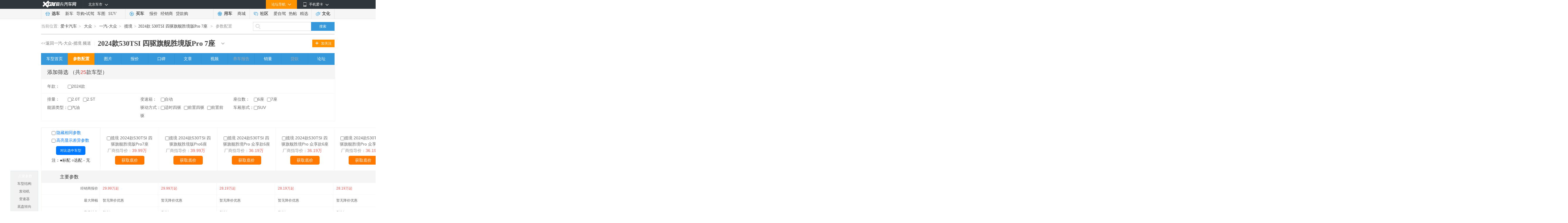

--- FILE ---
content_type: text/html; charset=gb2312
request_url: https://newcar.xcar.com.cn/m72448/config.htm
body_size: 37814
content:
<!DOCTYPE html>
<html>
<head>
    <meta http-equiv="Content-Type" content="text/html; charset=gb2312" />
    <link rel="stylesheet" type="text/css" href="//asserts.xcarimg.com/resource/DemioModel/css/add_marks.css?v=201811211918 " />
<link rel="stylesheet" type="text/css" href="//icon.xcar.com.cn/2016/DemioModel/css/common.css?version=20210510203918" />
<link rel="stylesheet" type="text/css" href="//icon.xcar.com.cn/min/?f=2011/header/css/2011nav.css,2011newcar/css/auto_chexi_head.css,2011newcar/css/auto_chexing.css,2011newcar/css/wh1000.css,2011newcar/css/chexing_config_extend.css&amp;version=202105102039.17.5.23.4_201401012" />
<script type="text/javascript" src="//asserts.xcarimg.com/resource/newcar/ps/nav.js?v=201903061118"></script>
<title>【揽境2024款530TSI 四驱旗舰胜境版Pro 7座配置参数】_配置表-爱卡汽车</title>
    <meta name="keywords" content="揽境2024款530TSI 四驱旗舰胜境版Pro 7座配置,揽境2024款530TSI 四驱旗舰胜境版Pro 7座配置参数,揽境2024款530TSI 四驱旗舰胜境版Pro 7座配置表" />
    <meta name="description" content="爱卡汽车揽境2024款530TSI 四驱旗舰胜境版Pro 7座配置频道为您提供最新最全的揽境2024款530TSI 四驱旗舰胜境版Pro 7座参数配置信息，包括基本参数,车身参数,发动机参数,变速箱参数,底盘转向参数,安全配置参数,操控配置参数,内/外部配置,车灯配置,座椅配置等信息，更多揽境2024款530TSI 四驱旗舰胜境版Pro 7座配置详情尽在爱卡汽车网。" />
    <meta name="mobile-agent" content="format=html5;url=https://a.xcar.com.cn/4535/m72448/config.html" />
    <link rel="alternate" media="only screen and(max-width: 640px)" href="//a.xcar.com.cn/4535/m72448/config.html" >
        <link rel="stylesheet" href="https://img1.cheshi-img.com/css/bseries/param_xcar.css">
</head>


<body><script type="text/javascript" src="//icon.xcar.com.cn/min/?f=newcar/ipLocationInfo_v1.js&amp;v=202105102039.17.5.23.4"></script>

<!-- 头部小header 开始 -->
<script type='text/javascript'>
try{
		var nuaLower = navigator.userAgent.toLowerCase().toLocaleLowerCase();
        if(nuaLower.match(/android|iphone|moblie/) && !nuaLower.match(/pad/))
        {
document.write('<scr' + 'ipt src="//newcar.xcar.com.cn/js/Jump.js?t=' + new Date().getTime() + '"> <\/scri' + 'pt>');
        }
}catch(e){}
</script>

<link href="//asserts.xcarimg.com/resource/common/header/channel_nav_utf.css?v=202105121446" rel="stylesheet"
  type="text/css" />

<!--header-->

<!-- login--> 
 <div id="div_newd0_js_2247"  ></div>

<div class="Header_bg" id="totop">

  <div class="Header"> <a href="//www.xcar.com.cn/" title="爱卡汽车" class="Hlogo">
    <img src="" alt="爱卡汽车网" style="width: 90px;height: 29px;display: none;" />
  </a>

    <div class="mmp menubox fr">

      <div class="menutb"> <span class="iphone">手机爱卡</span> </div>

      <div class="mmp_show"> <a href="//app.xcar.com.cn/wap.htm" target="_blank" class="wap">触屏版</a> <a
          href="//app.xcar.com.cn/xcar.htm" target="_blank" class="xcar">爱卡汽车</a> <a
          href="//app.xcar.com.cn/carfinder.htm" target="_blank" class="carfinder">爱买车</a><span
          class="weixin">爱卡微信<i></i></span> </div>

    </div>

    <!-- 论坛导航部分开始 -->

    <div class="mbbs menubox fr" rel="xheaderbbsnavBox">

      <div class="menutb">论坛导航</div>

      <div class="mbbs_show" id="xheaderbbsNav">

        <iframe scrolling="no" frameborder="0" style="width: 822px;" class="nav_daohang" id="daohang" name="daohang"
          marginheight="0" marginwidth="0" border="0" target="_blank" height="552px"></iframe>

      </div>

    </div>

    <!-- 论坛导航部分结束 -->
    <div id="xheaderMessage" class="menubox fr"></div>
    <!-- 车市导航部分开始 -->

    <div class="mcs menubox fl" rel="xheaderchishi">

      <div class="menutb" id="xHeaderIplocation"><a href="//bj.xcar.com.cn/" target="_blank">北京车市</a></div>

      <div class="mcs_show" id="xheadcsdaohang">

        <iframe scrolling="no" frameborder="0" height="171px" style="width: 702px;" id="csdaohang" name="csdaohang"
          marginheight="0" marginwidth="0" border="0" target="_blank"></iframe>

      </div>

    </div>

    <!-- 车市导航部分结束 -->



    <div id="xloginBtn" style="display:none;float:right;height:30px;"></div>



    <div id="xlogininfo" class="muser menubox fr" style=""></div>

  </div>

</div>

<!-- login end -->

<div class="Headnav_bg">

  <div class="Headnav">

    <div class="Hnav_choose">

      <ul>

        <li class="tit"><a href="//newcar.xcar.com.cn/" onclick="clicklog('123948','','');">选车</a></li>

        <li><a href="//info.xcar.com.cn/" onclick="clicklog('123949','','');">新车</a></li>

        <li><a href="//info.xcar.com.cn/guide/" onclick="clicklog('123950','','');">导购</a>&#8226;<a
            href="//drive.xcar.com.cn/" onclick="clicklog('123951','','');">试驾</a></li>

        <li><a href="//newcar.xcar.com.cn/photo/" onclick="clicklog('123952','','');">车图</a></li>

        <li><a href="//suv.xcar.com.cn/" onclick="clicklog('123955','','');">SUV</a></li>

      </ul>

    </div>

    <div class="Hnav_buy">

      <ul>

        <li class="tit"><a href="//newcar.xcar.com.cn/buy/" onclick="clicklog('123956','','');">买车</a> </li>

        <li><a href="//price.xcar.com.cn/" onclick="clicklog('123957','','');">报价</a> </li>

        <li><a href="//dealer.xcar.com.cn/" onclick="clicklog('123958','','');">经销商</a> </li>

        <li><a href="//mall.xcar.com.cn/money" onclick="clicklog('123959','','');">贷款购</a> </li>

        <!--<li><a href="//used.xcar.com.cn/" onclick="clicklog('123960','','');">二手车</a> </li>-->

      </ul>

    </div>

    <div class="Hnav_use cwy_Hnav_use">

      <ul>

        <li class="tit"><a href="//yp.xcar.com.cn/" onclick="clicklog('123961','','');">用车</a></li>

        <li><a href="//mall.xcar.com.cn/" onclick="clicklog('128518','','');">商城</a></li>

      </ul>

    </div>

    <div class="Hnav_inte cwy_Hnav_inte">

      <ul>

        <li class="tit"><a href="//club.xcar.com.cn/" onclick="clicklog('123964','','');">社区</a><i class="H_news"
            style="display:none"></i></li>

        <li><a href="//club.xcar.com.cn/diy/" target="_blank" onclick="clicklog('127784','','');"
            style="position:relative;">爱自驾</a></li>

        <li><a href="//my.xcar.com.cn/thread/hot.htm" target="_blank" onclick="clicklog('123965','','');">热帖</a>
        </li>

        <li><a href="//club.xcar.com.cn/selected/" target="_blank" onclick="clicklog('123966','','');">精选</a> </li>

      </ul>

    </div>

    <div class="Hnav_found">

      <ul>

        <li class="tit"><a href="//culture.xcar.com.cn" onclick="clicklog('126518','','');">文化</a></li>

      </ul>

    </div>

  </div>

</div>


<script src="//asserts.xcarimg.com/resource/common/jquery-1.8.3.min.js"></script><script src="//cstaticdun.126.net/load.min.js"></script><!-- 头部小header 结束 -->
<!--车系频道公共头-->


<!--面包屑-->
    <div class="place_nv">
        <div class="place">当前位置:<a target="_blank" href="//www.xcar.com.cn">爱卡汽车</a>&gt;
            <a target="_blank" href="/car/0-0-0-0-4-0-0-0-0-0-0-0/">大众</a>&gt;
            <a target="_blank" href="/car/select/b2/">一汽-大众</a>&gt; <a target="_blank" href="/4535/">揽境</a>&gt;<a target="_blank" href="/m72448/">2024款 530TSI 四驱旗舰胜境版Pro 7座</a>            >
                <span>参数配置</span>        </div>
        <div class="seek">
            <form name="searchForm" class="model_form_con clearfix" action="//search.xcar.com.cn/search.php" target="_blank" method="get">
            <div class="seek_cn">
                <span class="seek_ico"></span>
                <input type="text" id="hsearchkey" name="k" autocomplete="off" class="input_txt">
                                    <input type="hidden" name="c" value="1">
                                <input type="hidden" name="ie" value="gbk">
            </div>
            <a class="blue_but" href="javascript:void(0);" id="hesearchBtn">搜索</a>
            <div id="searchResultlist" class="model_form_s" style="display: none;"><ul></ul></div>
        </form>
        <link rel="stylesheet" href="//icon.xcar.com.cn/ss/newsearch/css/search.css">
        <script data-main="searchExec" src="//js.xcar.com.cn/tools/requirejs/2.3.js?v=1.20170120"></script>
        <script>
                        var _tpl = 'source/search/search_tpl_c1.r';
            
                            var _linkid = '124987';
                var _spserid = '102530';
                var _associativeid = '124988';
                var _sresultid = '125158';
                        var cacheSettings={
                tpl:"1.20170323.1",
                search:"1.20170323.1",
                searchExec:"1.20170323.1"
            };
            requirejs.config({
                baseUrl:"//js.xcar.com.cn/",
                paths:{
                    "jquery": ["./tools/jq/1.9-nol"],
                    "tpl":[_tpl],
                    "search":["source/search/search.r"],
                    "searchExec":["source/search/search_exec.r"],
                    "emptyFn":["source/search/search_emptyfns.r"]
                },
                config:{
                    "tpl":{
                        "clickP":{
                            "spser":"#zoneclick="+ _spserid +"",
                            "associative":"#zoneclick="+ _associativeid +"",
                            "sresult":"#zoneclick="+ _sresultid +""
                        }
                    },
                    "searchExec":{
                        "linkid":_linkid
                    }
                },
                urlArgs:function(id, url) {
                    if(!cacheSettings[id])return "";
                    return (url.indexOf("?") === -1 ? "?" : "&") + "v="+cacheSettings[id];
                }
            });
        </script>
    </div>
    </div>

<!--中间开始头部-->
<input value="https://pic.xcarimg.com/2020/09/22/o_1eiqeoivm1f67rhf15hv1pd3kqq0.png" type="hidden" id="usedIconImg">

<style type="text/css">
    .tt_nav li {
        width: 9.08%;
    }
</style>
<!-- 通用导航 -->
<div class="model_wp">
    <div class="model_main mt0">
        <div class="new_wt">
            <div class="tt_h1 no_bt">
                <span class="return"><a href="/4535/">&lt;&lt;返回一汽-大众-揽境 频道</a>|</span>
                <span class="lt_f1">2024款 </span><h1>530TSI 四驱旗舰胜境版Pro 7座</h1>
                <div class="select focus_car">
                                            <a href="javascript:;" class="select_on"></a><!-- 鼠标点击添加 select_off -->
                                        <div class="select_lt focus_car_list" style="display: none;">
                                                                                            <span class="title">2026款揽境</span>
                                                                            <a href="/m83737/" title="2026款揽境450TSI 四驱至尊 7座" >450TSI 四驱至尊 7座</a>
                                                                            <a href="/m83736/" title="2026款揽境450TSI 四驱至尊 6座" >450TSI 四驱至尊 6座</a>
                                                                            <a href="/m83735/" title="2026款揽境450TSI 四驱旗舰 7座" >450TSI 四驱旗舰 7座</a>
                                                                            <a href="/m83815/" title="2026款揽境450TSI 四驱旗舰 6座" >450TSI 四驱旗舰 6座</a>
                                                            
                    </div>
                </div>
            </div>
            <div class="state">
                <a href="javascript:;" onclick="clicklog(124799);" dc="follow" class="orange_but follow ps_head_attention"><em></em>加关注</a>
            </div>
        </div>
    <!-- 顶部标题 -->
        <ul class="tt_nav">
            <li><a href="/m72448/" onclick="clicklog(124656);" title="2024款 2.5T 530TSI 四驱旗舰胜境版Pro 7座车型首页">车型首页</a></li>
            <li><a  href="/m72448/config.htm" onclick="clicklog(123612);"  title="揽境参数配置" class="cur">参数配置</a></li>
            <li><a href="/photo/ps4535-t/" class="model_nav_photo"  onclick="clicklog(123594);" title="揽境图片" target="_blank">图片</a></li>
            <li><a id="newcar_nav_dealer_price" href="/m72448/baojia/" onclick="clicklog(123597);" title="揽境报价">报价</a></li>

            <!--<li><a href="///detail/" onclick="clicklog(124657);" target="_blank" title="全车详解">全车详解</a></li>-->

           <!-- <li><a rel="nofollow" href="javascript:void(0);" class="no" title="揽境口碑" >口碑</a></li>-->
            <li><a rel="nofollow" href="/m72448/review.htm" onclick="clicklog(124658);"  title="揽境口碑" >口碑</a></li>

            <li><a rel="nofollow" href="/m72448/news.htm" onclick="clicklog(124659);" title="揽境文章config" >文章</a></li>

            <li><a rel="nofollow" href="/m72448/video.htm" onclick="clicklog(124660);"  title="2024款 2.5T 530TSI 四驱旗舰胜境版Pro 7座视频">视频</a></li>

            <li><a rel="nofollow" href="javascript:void(0);" class="no" title="2024款 2.5T 530TSI 四驱旗舰胜境版Pro 7座养车报告" >养车报告</a></li>

            <!--<li><a class="xcar_used_car"href="//used.xcar.com.cn/" onclick="clicklog(124662);" target="_blank" title="揽境二手车" >二手车</a><em class="usedIcon"> <img src = "https://pic.xcarimg.com/2020/09/22/o_1eiqeoivm1f67rhf15hv1pd3kqq0.png"> </em></li>-->
            <li><a class="xcar_sale" href="/4535/sales.html" onclick="clicklog(124662);" target="_blank" title="揽境销量" >销量</a><em class="usedIcon"> <img src = "https://pic.xcarimg.com/2020/09/22/o_1eiqeoivm1f67rhf15hv1pd3kqq0.png"> </em></li>
            <li><a id="xcar_loan_car" href="javascript:void(0);" class="no" title="揽境贷款" >贷款</a></li>
            <!-- <li><a id="xcar_loan_car" class="no" href="javascript:;" onclick="clicklog(127107);" title="揽境贷款" >贷款</a></li> -->
            <li><a href="//www.xcar.com.cn/bbs/forumdisplay.php?fid=2470" onclick="clicklog(123596);" target="_blank"  title="揽境论坛">论坛</a></li>
        </ul>
    </div>
    <!-- 顶部标题 end-->
</div>
<script type="text/javascript">
    var _pserid = '4535';
    var _nav_mid = '72448';
    var type = 'm';
    if( typeof getDealerPriceNav == 'function' )
        getDealerPriceNav(_pserid,_nav_mid,city_id);
    if(_nav_mid > 0 )
    {
        if( typeof nav_attention == 'function' )
            nav_attention();
    }
    if( typeof checkUsedCar == 'function' )
        //checkUsedCar(//,city_id,province_id,//,type)

    //点击空白处 关闭
    $(document).click(function(e){
        //基本信息车型下拉菜单部分
        if(e.target.parentNode.className != "focus_car_list")
        {
            $('.focus_car').find('.select_off').removeClass().addClass('select_on');
            $('.focus_car').children('.focus_car_list').hide();
        }
    })

    $('.focus_car').children('a').click(function(ev){
        if(this.className === 'select_on') {
            this.className = 'select_on select_off';
            $(this.parentNode).children('.focus_car_list').show();
        }else{
            this.className = 'select_on';
            $(this.parentNode).children('.focus_car_list').hide();
        }
        ev.preventDefault();
        return false;
    });

</script>
<!-- 通用导航END -->
<!--车型频道公共头 结束-->

<!-- main start -->
<div class="silde">
    <div class="cp_change">
        <p class="cp_add">添加筛选 <span>（共<em class="num">0</em>款车型）</span></p>
        <p class="cp_year"></p>
        <ul class="cp_model clearfix"></ul>
    </div>
    <div class="cp_titBox clearfix">
        <div class="cp_titL_zhu">
            <span><input type="checkbox" name="" class="identicalBtn" value="" /><label for="hidden">隐藏相同参数</label></span>
            <span><input type="checkbox" name="" class="diffBtn" value="" /><label for="highlight">高亮显示差异参数</label></span>
            <a class="contrast" href="javascript:;">对比选中车型</a>
            <p class="zhu">注：●标配  ○选配  - 无</p>
        </div>
        <div class="cp_titR clearfix" id="cpList"></div>
    </div>
    <div class="cpzw"></div>
    <div class="cp_titL">
        <span><input type="checkbox" name="" class="identicalBtn" value="" /><label for="hidden">隐藏相同参数</label></span>
        <span><input type="checkbox" name="" class="diffBtn" value="" /><label for="highlight">高亮显示差异参数</label></span>
        <a class="contrast" href="javascript:;">对比选中车型</a>
        <p class="zhu">注：●标配  ○选配  - 无</p>
    </div>
    <div class="cp_table"></div>
    <!-- 左侧菜单浮动框 开始 -->
    <div class="fast_nav fast_navz">
        <ul id="param_list_ul"></ul>
        <a class="span" id="backToTop" href="javascript:;" target="_self"><img src="http://icon.cheshi-img.com/product/ssh.png"></a>
    </div>
</div>

<!--参配左侧列表重置-->
<div class="navLeft"></div>

<!--套装显示-->
<div class="show_tao">
    <em class="tip"></em>
    <div class="tao_info">
        <h3></h3>
        <p></p>
    </div>
</div>

<script src="https://js.cheshi-img.com/product/cs_base/sea.js"></script>
<script>
    /* 初始化公共变量 */
    var pagevar = {};
    var signid = '';
    var bcatesubid = '';
    var bseriesid = '';
    var relation = '[{"xcar_id":"72437","rel_id":"83839"},{"xcar_id":"72438","rel_id":"83840"},{"xcar_id":"72439","rel_id":"83841"},{"xcar_id":"72440","rel_id":"83842"},{"xcar_id":"72447","rel_id":"83849"},{"xcar_id":"72448","rel_id":"83850"},{"xcar_id":"72446","rel_id":"83848"},{"xcar_id":"72441","rel_id":"83843"},{"xcar_id":"72442","rel_id":"83844"},{"xcar_id":"72443","rel_id":"83845"},{"xcar_id":"72444","rel_id":"83846"},{"xcar_id":"72445","rel_id":"83847"},{"xcar_id":"74038","rel_id":"86257"},{"xcar_id":"74039","rel_id":"86256"},{"xcar_id":"74040","rel_id":"86255"},{"xcar_id":"74041","rel_id":"86254"},{"xcar_id":"74042","rel_id":"86253"},{"xcar_id":"74043","rel_id":"86252"},{"xcar_id":"74044","rel_id":"86251"},{"xcar_id":"74045","rel_id":"86250"},{"xcar_id":"74046","rel_id":"86249"},{"xcar_id":"74047","rel_id":"86248"},{"xcar_id":"74048","rel_id":"86247"},{"xcar_id":"74049","rel_id":"86246"},{"xcar_id":"83735","rel_id":"89283"},{"xcar_id":"83736","rel_id":"89284"},{"xcar_id":"83737","rel_id":"89285"},{"xcar_id":"83815","rel_id":"89387"}]';
    var jsonString = '{"param":[{"name":"\u8f66\u578b\u62a5\u4ef7","paramitems":[{"name":"\u8f66\u578b\u540d\u79f0","valueitems":[{"prdid":83850,"value":"\u63fd\u5883 2024\u6b3e530TSI \u56db\u9a71\u65d7\u8230\u80dc\u5883\u7248Pro7\u5ea7","yearstyle":"2024","prdpl_value":"2.5T","xhlc_value":"","bsx_value":"\u81ea\u52a8","seat_value":"7\u5ea7","ny_value":"\u6c7d\u6cb9","qd_value":"\u9002\u65f6\u56db\u9a71","cx_value":"SUV","sublist":""},{"prdid":83849,"value":"\u63fd\u5883 2024\u6b3e530TSI \u56db\u9a71\u65d7\u8230\u80dc\u5883\u7248Pro6\u5ea7","yearstyle":"2024","prdpl_value":"2.5T","xhlc_value":"","bsx_value":"\u81ea\u52a8","seat_value":"6\u5ea7","ny_value":"\u6c7d\u6cb9","qd_value":"\u9002\u65f6\u56db\u9a71","cx_value":"SUV","sublist":""},{"prdid":86256,"value":"\u63fd\u5883 2024\u6b3e530TSI \u56db\u9a71\u65d7\u8230\u80dc\u5883Pro \u4f17\u4eab\u6b3e6\u5ea7","yearstyle":"2024","prdpl_value":"2.5T","xhlc_value":"","bsx_value":"\u81ea\u52a8","seat_value":"6\u5ea7","ny_value":"\u6c7d\u6cb9","qd_value":"\u524d\u7f6e\u56db\u9a71","cx_value":"SUV","sublist":""},{"prdid":86256,"value":"\u63fd\u5883 2024\u6b3e530TSI \u56db\u9a71\u65d7\u8230\u80dc\u5883Pro \u4f17\u4eab\u6b3e6\u5ea7","yearstyle":"2024","prdpl_value":"2.5T","xhlc_value":"","bsx_value":"\u81ea\u52a8","seat_value":"6\u5ea7","ny_value":"\u6c7d\u6cb9","qd_value":"\u524d\u7f6e\u56db\u9a71","cx_value":"SUV","sublist":""},{"prdid":86257,"value":"\u63fd\u5883 2024\u6b3e530TSI \u56db\u9a71\u65d7\u8230\u80dc\u5883Pro \u4f17\u4eab\u6b3e7\u5ea7","yearstyle":"2024","prdpl_value":"2.5T","xhlc_value":"","bsx_value":"\u81ea\u52a8","seat_value":"7\u5ea7","ny_value":"\u6c7d\u6cb9","qd_value":"\u524d\u7f6e\u56db\u9a71","cx_value":"SUV","sublist":""},{"prdid":83847,"value":"\u63fd\u5883 2024\u6b3e380TSI \u56db\u9a71\u65d7\u8230\u80dc\u5883\u72486\u5ea7","yearstyle":"2024","prdpl_value":"2.0T","xhlc_value":"","bsx_value":"\u81ea\u52a8","seat_value":"6\u5ea7","ny_value":"\u6c7d\u6cb9","qd_value":"\u9002\u65f6\u56db\u9a71","cx_value":"SUV","sublist":""},{"prdid":83848,"value":"\u63fd\u5883 2024\u6b3e380TSI \u56db\u9a71\u65d7\u8230\u80dc\u5883\u72487\u5ea7","yearstyle":"2024","prdpl_value":"2.0T","xhlc_value":"","bsx_value":"\u81ea\u52a8","seat_value":"7\u5ea7","ny_value":"\u6c7d\u6cb9","qd_value":"\u9002\u65f6\u56db\u9a71","cx_value":"SUV","sublist":""},{"prdid":83845,"value":"\u63fd\u5883 2024\u6b3e380TSI \u56db\u9a71R-Line\u62d3\u5883\u72486\u5ea7","yearstyle":"2024","prdpl_value":"2.0T","xhlc_value":"","bsx_value":"\u81ea\u52a8","seat_value":"6\u5ea7","ny_value":"\u6c7d\u6cb9","qd_value":"\u9002\u65f6\u56db\u9a71","cx_value":"SUV","sublist":""},{"prdid":83846,"value":"\u63fd\u5883 2024\u6b3e380TSI \u56db\u9a71R-Line\u62d3\u5883\u72487\u5ea7","yearstyle":"2024","prdpl_value":"2.0T","xhlc_value":"","bsx_value":"\u81ea\u52a8","seat_value":"7\u5ea7","ny_value":"\u6c7d\u6cb9","qd_value":"\u9002\u65f6\u56db\u9a71","cx_value":"SUV","sublist":""},{"prdid":83843,"value":"\u63fd\u5883 2024\u6b3e380TSI \u56db\u9a71\u8c6a\u534e\u4f73\u5883\u7248Pro6\u5ea7","yearstyle":"2024","prdpl_value":"2.0T","xhlc_value":"","bsx_value":"\u81ea\u52a8","seat_value":"6\u5ea7","ny_value":"\u6c7d\u6cb9","qd_value":"\u9002\u65f6\u56db\u9a71","cx_value":"SUV","sublist":""},{"prdid":83844,"value":"\u63fd\u5883 2024\u6b3e380TSI \u56db\u9a71\u8c6a\u534e\u4f73\u5883\u7248Pro7\u5ea7","yearstyle":"2024","prdpl_value":"2.0T","xhlc_value":"","bsx_value":"\u81ea\u52a8","seat_value":"7\u5ea7","ny_value":"\u6c7d\u6cb9","qd_value":"\u9002\u65f6\u56db\u9a71","cx_value":"SUV","sublist":""},{"prdid":86254,"value":"\u63fd\u5883 2024\u6b3e380TSI \u56db\u9a71\u65d7\u8230\u80dc\u5883 \u4f17\u4eab\u6b3e 6\u5ea7","yearstyle":"2024","prdpl_value":"2.0T","xhlc_value":"","bsx_value":"\u81ea\u52a8","seat_value":"6\u5ea7","ny_value":"\u6c7d\u6cb9","qd_value":"\u524d\u7f6e\u56db\u9a71","cx_value":"SUV","sublist":""},{"prdid":86255,"value":"\u63fd\u5883 2024\u6b3e380TSI \u56db\u9a71\u65d7\u8230\u80dc\u5883 \u4f17\u4eab\u6b3e7\u5ea7","yearstyle":"2024","prdpl_value":"2.0T","xhlc_value":"","bsx_value":"\u81ea\u52a8","seat_value":"7\u5ea7","ny_value":"\u6c7d\u6cb9","qd_value":"\u524d\u7f6e\u56db\u9a71","cx_value":"SUV","sublist":""},{"prdid":83841,"value":"\u63fd\u5883 2024\u6b3e330TSI \u4e24\u9a71\u8c6a\u534e\u4f73\u5883\u72486\u5ea7","yearstyle":"2024","prdpl_value":"2.0T","xhlc_value":"","bsx_value":"\u81ea\u52a8","seat_value":"6\u5ea7","ny_value":"\u6c7d\u6cb9","qd_value":"\u524d\u7f6e\u524d\u9a71","cx_value":"SUV","sublist":""},{"prdid":83842,"value":"\u63fd\u5883 2024\u6b3e330TSI \u4e24\u9a71\u8c6a\u534e\u4f73\u5883\u72487\u5ea7","yearstyle":"2024","prdpl_value":"2.0T","xhlc_value":"","bsx_value":"\u81ea\u52a8","seat_value":"7\u5ea7","ny_value":"\u6c7d\u6cb9","qd_value":"\u524d\u7f6e\u524d\u9a71","cx_value":"SUV","sublist":""},{"prdid":83839,"value":"\u63fd\u5883 2024\u6b3e330TSI \u4e24\u9a71\u7cbe\u82f1\u65b0\u5883\u72486\u5ea7","yearstyle":"2024","prdpl_value":"2.0T","xhlc_value":"","bsx_value":"\u81ea\u52a8","seat_value":"6\u5ea7","ny_value":"\u6c7d\u6cb9","qd_value":"\u524d\u7f6e\u524d\u9a71","cx_value":"SUV","sublist":""},{"prdid":83840,"value":"\u63fd\u5883 2024\u6b3e330TSI \u4e24\u9a71\u7cbe\u82f1\u65b0\u5883\u72487\u5ea7","yearstyle":"2024","prdpl_value":"2.0T","xhlc_value":"","bsx_value":"\u81ea\u52a8","seat_value":"7\u5ea7","ny_value":"\u6c7d\u6cb9","qd_value":"\u524d\u7f6e\u524d\u9a71","cx_value":"SUV","sublist":""},{"prdid":86250,"value":"\u63fd\u5883 2024\u6b3e380TSI \u56db\u9a71\u8c6a\u534e\u4f73\u5883Pro \u4f17\u4eab\u6b3e 6\u5ea7","yearstyle":"2024","prdpl_value":"2.0T","xhlc_value":"","bsx_value":"\u81ea\u52a8","seat_value":"6\u5ea7","ny_value":"\u6c7d\u6cb9","qd_value":"\u524d\u7f6e\u56db\u9a71","cx_value":"SUV","sublist":""},{"prdid":86251,"value":"\u63fd\u5883 2024\u6b3e380TSI \u56db\u9a71\u8c6a\u534e\u4f73\u5883Pro \u4f17\u4eab\u6b3e7\u5ea7","yearstyle":"2024","prdpl_value":"2.0T","xhlc_value":"","bsx_value":"\u81ea\u52a8","seat_value":"7\u5ea7","ny_value":"\u6c7d\u6cb9","qd_value":"\u524d\u7f6e\u56db\u9a71","cx_value":"SUV","sublist":""},{"prdid":86252,"value":"\u63fd\u5883 2024\u6b3e380TSI \u56db\u9a71R-Line\u62d3\u5883 \u4f17\u4eab\u6b3e 6\u5ea7","yearstyle":"2024","prdpl_value":"2.0T","xhlc_value":"","bsx_value":"\u81ea\u52a8","seat_value":"6\u5ea7","ny_value":"\u6c7d\u6cb9","qd_value":"\u524d\u7f6e\u56db\u9a71","cx_value":"SUV","sublist":""},{"prdid":86253,"value":"\u63fd\u5883 2024\u6b3e380TSI \u56db\u9a71R-Line\u62d3\u5883 \u4f17\u4eab\u6b3e7\u5ea7","yearstyle":"2024","prdpl_value":"2.0T","xhlc_value":"","bsx_value":"\u81ea\u52a8","seat_value":"7\u5ea7","ny_value":"\u6c7d\u6cb9","qd_value":"\u524d\u7f6e\u56db\u9a71","cx_value":"SUV","sublist":""},{"prdid":86248,"value":"\u63fd\u5883 2024\u6b3e330TSI \u4e24\u9a71\u8c6a\u534e\u4f73\u5883 \u4f17\u4eab\u6b3e 6\u5ea7","yearstyle":"2024","prdpl_value":"2.0T","xhlc_value":"","bsx_value":"\u81ea\u52a8","seat_value":"6\u5ea7","ny_value":"\u6c7d\u6cb9","qd_value":"\u524d\u7f6e\u524d\u9a71","cx_value":"SUV","sublist":""},{"prdid":86249,"value":"\u63fd\u5883 2024\u6b3e330TSI \u4e24\u9a71\u8c6a\u534e\u4f73\u5883 \u4f17\u4eab\u6b3e7\u5ea7","yearstyle":"2024","prdpl_value":"2.0T","xhlc_value":"","bsx_value":"\u81ea\u52a8","seat_value":"7\u5ea7","ny_value":"\u6c7d\u6cb9","qd_value":"\u524d\u7f6e\u524d\u9a71","cx_value":"SUV","sublist":""},{"prdid":86246,"value":"\u63fd\u5883 2024\u6b3e330TSI \u4e24\u9a71\u7cbe\u82f1\u65b0\u5883 \u4f17\u4eab\u6b3e6\u5ea7","yearstyle":"2024","prdpl_value":"2.0T","xhlc_value":"","bsx_value":"\u81ea\u52a8","seat_value":"6\u5ea7","ny_value":"\u6c7d\u6cb9","qd_value":"\u524d\u7f6e\u524d\u9a71","cx_value":"SUV","sublist":""},{"prdid":86247,"value":"\u63fd\u5883 2024\u6b3e330TSI \u4e24\u9a71\u7cbe\u82f1\u65b0\u5883 \u4f17\u4eab\u6b3e7\u5ea7","yearstyle":"2024","prdpl_value":"2.0T","xhlc_value":"","bsx_value":"\u81ea\u52a8","seat_value":"7\u5ea7","ny_value":"\u6c7d\u6cb9","qd_value":"\u524d\u7f6e\u524d\u9a71","cx_value":"SUV","sublist":""}],"diff":true},{"name":"\u5382\u5546\u6307\u5bfc\u4ef7","valueitems":[{"prdid":83850,"value":"39.99\u4e07","sublist":"","auto_status":10},{"prdid":83849,"value":"39.99\u4e07","sublist":"","auto_status":10},{"prdid":86256,"value":"36.19\u4e07","sublist":"","auto_status":10},{"prdid":86256,"value":"36.19\u4e07","sublist":"","auto_status":10},{"prdid":86257,"value":"36.19\u4e07","sublist":"","auto_status":10},{"prdid":83847,"value":"35.99\u4e07","sublist":"","auto_status":10},{"prdid":83848,"value":"35.99\u4e07","sublist":"","auto_status":10},{"prdid":83845,"value":"34.29\u4e07","sublist":"","auto_status":10},{"prdid":83846,"value":"34.29\u4e07","sublist":"","auto_status":10},{"prdid":83843,"value":"33.69\u4e07","sublist":"","auto_status":10},{"prdid":83844,"value":"33.69\u4e07","sublist":"","auto_status":10},{"prdid":86254,"value":"32.19\u4e07","sublist":"","auto_status":10},{"prdid":86255,"value":"32.19\u4e07","sublist":"","auto_status":10},{"prdid":83841,"value":"31.99\u4e07","sublist":"","auto_status":10},{"prdid":83842,"value":"31.99\u4e07","sublist":"","auto_status":10},{"prdid":83839,"value":"29.99\u4e07","sublist":"","auto_status":10},{"prdid":83840,"value":"29.99\u4e07","sublist":"","auto_status":10},{"prdid":86250,"value":"29.99\u4e07","sublist":"","auto_status":10},{"prdid":86251,"value":"29.99\u4e07","sublist":"","auto_status":10},{"prdid":86252,"value":"29.99\u4e07","sublist":"","auto_status":10},{"prdid":86253,"value":"29.99\u4e07","sublist":"","auto_status":10},{"prdid":86248,"value":"28.19\u4e07","sublist":"","auto_status":10},{"prdid":86249,"value":"28.19\u4e07","sublist":"","auto_status":10},{"prdid":86246,"value":"26.19\u4e07","sublist":"","auto_status":10},{"prdid":86247,"value":"26.19\u4e07","sublist":"","auto_status":10}],"diff":true}]},{"name":"\u4e3b\u8981\u53c2\u6570","paramitems":[{"name":"\u7ecf\u9500\u5546\u62a5\u4ef7","valueitems":[{"prdid":83850,"value":"29.99\u4e07\u8d77","sublist":""},{"prdid":83849,"value":"29.99\u4e07\u8d77","sublist":""},{"prdid":86256,"value":"28.19\u4e07\u8d77","sublist":""},{"prdid":86256,"value":"28.19\u4e07\u8d77","sublist":""},{"prdid":86257,"value":"28.19\u4e07\u8d77","sublist":""},{"prdid":83847,"value":"25.99\u4e07\u8d77","sublist":""},{"prdid":83848,"value":"25.99\u4e07\u8d77","sublist":""},{"prdid":83845,"value":"24.29\u4e07\u8d77","sublist":""},{"prdid":83846,"value":"24.29\u4e07\u8d77","sublist":""},{"prdid":83843,"value":"23.69\u4e07\u8d77","sublist":""},{"prdid":83844,"value":"23.69\u4e07\u8d77","sublist":""},{"prdid":86254,"value":"24.39\u4e07\u8d77","sublist":""},{"prdid":86255,"value":"24.39\u4e07\u8d77","sublist":""},{"prdid":83841,"value":"21.99\u4e07\u8d77","sublist":""},{"prdid":83842,"value":"21.99\u4e07\u8d77","sublist":""},{"prdid":83839,"value":"19.99\u4e07\u8d77","sublist":""},{"prdid":83840,"value":"19.99\u4e07\u8d77","sublist":""},{"prdid":86250,"value":"22.19\u4e07\u8d77","sublist":""},{"prdid":86251,"value":"22.19\u4e07\u8d77","sublist":""},{"prdid":86252,"value":"22.19\u4e07\u8d77","sublist":""},{"prdid":86253,"value":"22.19\u4e07\u8d77","sublist":""},{"prdid":86248,"value":"20.39\u4e07\u8d77","sublist":""},{"prdid":86249,"value":"20.39\u4e07\u8d77","sublist":""},{"prdid":86246,"value":"18.39\u4e07\u8d77","sublist":""},{"prdid":86247,"value":"18.39\u4e07\u8d77","sublist":""}],"diff":true},{"name":"\u6700\u5927\u964d\u5e45","valueitems":[{"prdid":83850,"value":"\u6682\u65e0\u964d\u4ef7\u4f18\u60e0","sid":null,"sellerid":null,"sublist":""},{"prdid":83849,"value":"\u6682\u65e0\u964d\u4ef7\u4f18\u60e0","sid":null,"sellerid":null,"sublist":""},{"prdid":86256,"value":"\u6682\u65e0\u964d\u4ef7\u4f18\u60e0","sid":null,"sellerid":null,"sublist":""},{"prdid":86256,"value":"\u6682\u65e0\u964d\u4ef7\u4f18\u60e0","sid":null,"sellerid":null,"sublist":""},{"prdid":86257,"value":"\u6682\u65e0\u964d\u4ef7\u4f18\u60e0","sid":null,"sellerid":null,"sublist":""},{"prdid":83847,"value":"\u6682\u65e0\u964d\u4ef7\u4f18\u60e0","sid":null,"sellerid":null,"sublist":""},{"prdid":83848,"value":"\u6682\u65e0\u964d\u4ef7\u4f18\u60e0","sid":null,"sellerid":null,"sublist":""},{"prdid":83845,"value":"\u6682\u65e0\u964d\u4ef7\u4f18\u60e0","sid":null,"sellerid":null,"sublist":""},{"prdid":83846,"value":"\u6682\u65e0\u964d\u4ef7\u4f18\u60e0","sid":null,"sellerid":null,"sublist":""},{"prdid":83843,"value":"\u6682\u65e0\u964d\u4ef7\u4f18\u60e0","sid":null,"sellerid":null,"sublist":""},{"prdid":83844,"value":"\u6682\u65e0\u964d\u4ef7\u4f18\u60e0","sid":null,"sellerid":null,"sublist":""},{"prdid":86254,"value":"\u6682\u65e0\u964d\u4ef7\u4f18\u60e0","sid":null,"sellerid":null,"sublist":""},{"prdid":86255,"value":"\u6682\u65e0\u964d\u4ef7\u4f18\u60e0","sid":null,"sellerid":null,"sublist":""},{"prdid":83841,"value":"\u6682\u65e0\u964d\u4ef7\u4f18\u60e0","sid":null,"sellerid":null,"sublist":""},{"prdid":83842,"value":"\u6682\u65e0\u964d\u4ef7\u4f18\u60e0","sid":null,"sellerid":null,"sublist":""},{"prdid":83839,"value":"\u6682\u65e0\u964d\u4ef7\u4f18\u60e0","sid":null,"sellerid":null,"sublist":""},{"prdid":83840,"value":"\u6682\u65e0\u964d\u4ef7\u4f18\u60e0","sid":null,"sellerid":null,"sublist":""},{"prdid":86250,"value":"\u6682\u65e0\u964d\u4ef7\u4f18\u60e0","sid":null,"sellerid":null,"sublist":""},{"prdid":86251,"value":"\u6682\u65e0\u964d\u4ef7\u4f18\u60e0","sid":null,"sellerid":null,"sublist":""},{"prdid":86252,"value":"\u6682\u65e0\u964d\u4ef7\u4f18\u60e0","sid":null,"sellerid":null,"sublist":""},{"prdid":86253,"value":"\u6682\u65e0\u964d\u4ef7\u4f18\u60e0","sid":null,"sellerid":null,"sublist":""},{"prdid":86248,"value":"\u6682\u65e0\u964d\u4ef7\u4f18\u60e0","sid":null,"sellerid":null,"sublist":""},{"prdid":86249,"value":"\u6682\u65e0\u964d\u4ef7\u4f18\u60e0","sid":null,"sellerid":null,"sublist":""},{"prdid":86246,"value":"\u6682\u65e0\u964d\u4ef7\u4f18\u60e0","sid":null,"sellerid":null,"sublist":""},{"prdid":86247,"value":"\u6682\u65e0\u964d\u4ef7\u4f18\u60e0","sid":null,"sellerid":null,"sublist":""}],"diff":false},{"name":"\u8f66\u8eab\u7ed3\u6784","param_id":3,"valueitems":[{"prdid":83850,"value":"SUV","sublist":[]},{"prdid":83849,"value":"SUV","sublist":[]},{"prdid":86256,"value":"SUV","sublist":[]},{"prdid":86256,"value":"SUV","sublist":[]},{"prdid":86257,"value":"SUV","sublist":[]},{"prdid":83847,"value":"SUV","sublist":[]},{"prdid":83848,"value":"SUV","sublist":[]},{"prdid":83845,"value":"SUV","sublist":[]},{"prdid":83846,"value":"SUV","sublist":[]},{"prdid":83843,"value":"SUV","sublist":[]},{"prdid":83844,"value":"SUV","sublist":[]},{"prdid":86254,"value":"SUV","sublist":[]},{"prdid":86255,"value":"SUV","sublist":[]},{"prdid":83841,"value":"SUV","sublist":[]},{"prdid":83842,"value":"SUV","sublist":[]},{"prdid":83839,"value":"SUV","sublist":[]},{"prdid":83840,"value":"SUV","sublist":[]},{"prdid":86250,"value":"SUV","sublist":[]},{"prdid":86251,"value":"SUV","sublist":[]},{"prdid":86252,"value":"SUV","sublist":[]},{"prdid":86253,"value":"SUV","sublist":[]},{"prdid":86248,"value":"SUV","sublist":[]},{"prdid":86249,"value":"SUV","sublist":[]},{"prdid":86246,"value":"SUV","sublist":[]},{"prdid":86247,"value":"SUV","sublist":[]}],"diff":false},{"name":"\u9a71\u52a8\u65b9\u5f0f","param_id":86,"valueitems":[{"prdid":83850,"value":"\u9002\u65f6\u56db\u9a71","sublist":[]},{"prdid":83849,"value":"\u9002\u65f6\u56db\u9a71","sublist":[]},{"prdid":86256,"value":"\u524d\u7f6e\u56db\u9a71","sublist":[]},{"prdid":86256,"value":"\u524d\u7f6e\u56db\u9a71","sublist":[]},{"prdid":86257,"value":"\u524d\u7f6e\u56db\u9a71","sublist":[]},{"prdid":83847,"value":"\u9002\u65f6\u56db\u9a71","sublist":[]},{"prdid":83848,"value":"\u9002\u65f6\u56db\u9a71","sublist":[]},{"prdid":83845,"value":"\u9002\u65f6\u56db\u9a71","sublist":[]},{"prdid":83846,"value":"\u9002\u65f6\u56db\u9a71","sublist":[]},{"prdid":83843,"value":"\u9002\u65f6\u56db\u9a71","sublist":[]},{"prdid":83844,"value":"\u9002\u65f6\u56db\u9a71","sublist":[]},{"prdid":86254,"value":"\u524d\u7f6e\u56db\u9a71","sublist":[]},{"prdid":86255,"value":"\u524d\u7f6e\u56db\u9a71","sublist":[]},{"prdid":83841,"value":"\u524d\u7f6e\u524d\u9a71","sublist":[]},{"prdid":83842,"value":"\u524d\u7f6e\u524d\u9a71","sublist":[]},{"prdid":83839,"value":"\u524d\u7f6e\u524d\u9a71","sublist":[]},{"prdid":83840,"value":"\u524d\u7f6e\u524d\u9a71","sublist":[]},{"prdid":86250,"value":"\u524d\u7f6e\u56db\u9a71","sublist":[]},{"prdid":86251,"value":"\u524d\u7f6e\u56db\u9a71","sublist":[]},{"prdid":86252,"value":"\u524d\u7f6e\u56db\u9a71","sublist":[]},{"prdid":86253,"value":"\u524d\u7f6e\u56db\u9a71","sublist":[]},{"prdid":86248,"value":"\u524d\u7f6e\u524d\u9a71","sublist":[]},{"prdid":86249,"value":"\u524d\u7f6e\u524d\u9a71","sublist":[]},{"prdid":86246,"value":"\u524d\u7f6e\u524d\u9a71","sublist":[]},{"prdid":86247,"value":"\u524d\u7f6e\u524d\u9a71","sublist":[]}],"diff":true},{"name":"\u6392\u91cf(L)","param_id":0,"valueitems":[{"prdid":83850,"value":"2.5","sublist":[]},{"prdid":83849,"value":"2.5","sublist":[]},{"prdid":86256,"value":"2.5","sublist":[]},{"prdid":86256,"value":"2.5","sublist":[]},{"prdid":86257,"value":"2.5","sublist":[]},{"prdid":83847,"value":"2.0","sublist":[]},{"prdid":83848,"value":"2.0","sublist":[]},{"prdid":83845,"value":"2.0","sublist":[]},{"prdid":83846,"value":"2.0","sublist":[]},{"prdid":83843,"value":"2.0","sublist":[]},{"prdid":83844,"value":"2.0","sublist":[]},{"prdid":86254,"value":"2.0","sublist":[]},{"prdid":86255,"value":"2.0","sublist":[]},{"prdid":83841,"value":"2.0","sublist":[]},{"prdid":83842,"value":"2.0","sublist":[]},{"prdid":83839,"value":"2.0","sublist":[]},{"prdid":83840,"value":"2.0","sublist":[]},{"prdid":86250,"value":"2.0","sublist":[]},{"prdid":86251,"value":"2.0","sublist":[]},{"prdid":86252,"value":"2.0","sublist":[]},{"prdid":86253,"value":"2.0","sublist":[]},{"prdid":86248,"value":"2.0","sublist":[]},{"prdid":86249,"value":"2.0","sublist":[]},{"prdid":86246,"value":"2.0","sublist":[]},{"prdid":86247,"value":"2.0","sublist":[]}],"diff":true},{"name":"\u53d8\u901f\u5668\u5f62\u5f0f","param_id":67,"valueitems":[{"prdid":83850,"value":"\u6e7f\u5f0f\u53cc\u79bb\u5408\u53d8\u901f\u7bb1(DCT)","sublist":[]},{"prdid":83849,"value":"\u6e7f\u5f0f\u53cc\u79bb\u5408\u53d8\u901f\u7bb1(DCT)","sublist":[]},{"prdid":86256,"value":"\u6e7f\u5f0f\u53cc\u79bb\u5408\u53d8\u901f\u7bb1(DCT)","sublist":[]},{"prdid":86256,"value":"\u6e7f\u5f0f\u53cc\u79bb\u5408\u53d8\u901f\u7bb1(DCT)","sublist":[]},{"prdid":86257,"value":"\u6e7f\u5f0f\u53cc\u79bb\u5408\u53d8\u901f\u7bb1(DCT)","sublist":[]},{"prdid":83847,"value":"\u6e7f\u5f0f\u53cc\u79bb\u5408\u53d8\u901f\u7bb1(DCT)","sublist":[]},{"prdid":83848,"value":"\u6e7f\u5f0f\u53cc\u79bb\u5408\u53d8\u901f\u7bb1(DCT)","sublist":[]},{"prdid":83845,"value":"\u6e7f\u5f0f\u53cc\u79bb\u5408\u53d8\u901f\u7bb1(DCT)","sublist":[]},{"prdid":83846,"value":"\u6e7f\u5f0f\u53cc\u79bb\u5408\u53d8\u901f\u7bb1(DCT)","sublist":[]},{"prdid":83843,"value":"\u6e7f\u5f0f\u53cc\u79bb\u5408\u53d8\u901f\u7bb1(DCT)","sublist":[]},{"prdid":83844,"value":"\u6e7f\u5f0f\u53cc\u79bb\u5408\u53d8\u901f\u7bb1(DCT)","sublist":[]},{"prdid":86254,"value":"\u6e7f\u5f0f\u53cc\u79bb\u5408\u53d8\u901f\u7bb1(DCT)","sublist":[]},{"prdid":86255,"value":"\u6e7f\u5f0f\u53cc\u79bb\u5408\u53d8\u901f\u7bb1(DCT)","sublist":[]},{"prdid":83841,"value":"\u6e7f\u5f0f\u53cc\u79bb\u5408\u53d8\u901f\u7bb1(DCT)","sublist":[]},{"prdid":83842,"value":"\u6e7f\u5f0f\u53cc\u79bb\u5408\u53d8\u901f\u7bb1(DCT)","sublist":[]},{"prdid":83839,"value":"\u6e7f\u5f0f\u53cc\u79bb\u5408\u53d8\u901f\u7bb1(DCT)","sublist":[]},{"prdid":83840,"value":"\u6e7f\u5f0f\u53cc\u79bb\u5408\u53d8\u901f\u7bb1(DCT)","sublist":[]},{"prdid":86250,"value":"\u6e7f\u5f0f\u53cc\u79bb\u5408\u53d8\u901f\u7bb1(DCT)","sublist":[]},{"prdid":86251,"value":"\u6e7f\u5f0f\u53cc\u79bb\u5408\u53d8\u901f\u7bb1(DCT)","sublist":[]},{"prdid":86252,"value":"\u6e7f\u5f0f\u53cc\u79bb\u5408\u53d8\u901f\u7bb1(DCT)","sublist":[]},{"prdid":86253,"value":"\u6e7f\u5f0f\u53cc\u79bb\u5408\u53d8\u901f\u7bb1(DCT)","sublist":[]},{"prdid":86248,"value":"\u6e7f\u5f0f\u53cc\u79bb\u5408\u53d8\u901f\u7bb1(DCT)","sublist":[]},{"prdid":86249,"value":"\u6e7f\u5f0f\u53cc\u79bb\u5408\u53d8\u901f\u7bb1(DCT)","sublist":[]},{"prdid":86246,"value":"\u6e7f\u5f0f\u53cc\u79bb\u5408\u53d8\u901f\u7bb1(DCT)","sublist":[]},{"prdid":86247,"value":"\u6e7f\u5f0f\u53cc\u79bb\u5408\u53d8\u901f\u7bb1(DCT)","sublist":[]}],"diff":false},{"name":"\u6700\u9ad8\u8f66\u901f(km\/h)","param_id":99,"valueitems":[{"prdid":83850,"value":"200","sublist":[]},{"prdid":83849,"value":"200","sublist":[]},{"prdid":86256,"value":"200","sublist":[]},{"prdid":86256,"value":"200","sublist":[]},{"prdid":86257,"value":"200","sublist":[]},{"prdid":83847,"value":"200","sublist":[]},{"prdid":83848,"value":"200","sublist":[]},{"prdid":83845,"value":"200","sublist":[]},{"prdid":83846,"value":"200","sublist":[]},{"prdid":83843,"value":"200","sublist":[]},{"prdid":83844,"value":"200","sublist":[]},{"prdid":86254,"value":"200","sublist":[]},{"prdid":86255,"value":"200","sublist":[]},{"prdid":83841,"value":"200","sublist":[]},{"prdid":83842,"value":"200","sublist":[]},{"prdid":83839,"value":"200","sublist":[]},{"prdid":83840,"value":"200","sublist":[]},{"prdid":86250,"value":"200","sublist":[]},{"prdid":86251,"value":"200","sublist":[]},{"prdid":86252,"value":"200","sublist":[]},{"prdid":86253,"value":"200","sublist":[]},{"prdid":86248,"value":"200","sublist":[]},{"prdid":86249,"value":"200","sublist":[]},{"prdid":86246,"value":"200","sublist":[]},{"prdid":86247,"value":"200","sublist":[]}],"diff":false},{"name":"100\u516c\u91cc\u52a0\u901f\u65f6\u95f4(s)","param_id":102,"valueitems":[{"prdid":83850,"value":"8.2","sublist":[]},{"prdid":83849,"value":"8.2","sublist":[]},{"prdid":86256,"value":"8.2","sublist":[]},{"prdid":86256,"value":"8.2","sublist":[]},{"prdid":86257,"value":"8.2","sublist":[]},{"prdid":83847,"value":"9.2","sublist":[]},{"prdid":83848,"value":"9.2","sublist":[]},{"prdid":83845,"value":"9.2","sublist":[]},{"prdid":83846,"value":"9.2","sublist":[]},{"prdid":83843,"value":"9.2","sublist":[]},{"prdid":83844,"value":"9.2","sublist":[]},{"prdid":86254,"value":"9.2","sublist":[]},{"prdid":86255,"value":"9.2","sublist":[]},{"prdid":83841,"value":"10.8","sublist":[]},{"prdid":83842,"value":"10.8","sublist":[]},{"prdid":83839,"value":"10.8","sublist":[]},{"prdid":83840,"value":"10.8","sublist":[]},{"prdid":86250,"value":"9.2","sublist":[]},{"prdid":86251,"value":"9.2","sublist":[]},{"prdid":86252,"value":"9.2","sublist":[]},{"prdid":86253,"value":"9.2","sublist":[]},{"prdid":86248,"value":"10.8","sublist":[]},{"prdid":86249,"value":"10.8","sublist":[]},{"prdid":86246,"value":"10.8","sublist":[]},{"prdid":86247,"value":"10.8","sublist":[]}],"diff":true},{"name":"NEDC\u7efc\u5408\u6cb9\u8017(L\/100km)","param_id":563,"valueitems":[{"prdid":83850,"value":"8.65","sublist":[]},{"prdid":83849,"value":"8.65","sublist":[]},{"prdid":86256,"value":"8.65","sublist":[]},{"prdid":86256,"value":"8.65","sublist":[]},{"prdid":86257,"value":"8.65","sublist":[]},{"prdid":83847,"value":"8.65","sublist":[]},{"prdid":83848,"value":"8.65","sublist":[]},{"prdid":83845,"value":"8.65","sublist":[]},{"prdid":83846,"value":"8.65","sublist":[]},{"prdid":83843,"value":"8.65","sublist":[]},{"prdid":83844,"value":"8.65","sublist":[]},{"prdid":86254,"value":"8.65","sublist":[]},{"prdid":86255,"value":"8.65","sublist":[]},{"prdid":83841,"value":"8.65","sublist":[]},{"prdid":83842,"value":"8.65","sublist":[]},{"prdid":83839,"value":"8.65","sublist":[]},{"prdid":83840,"value":"8.65","sublist":[]},{"prdid":86250,"value":"8.65","sublist":[]},{"prdid":86251,"value":"8.65","sublist":[]},{"prdid":86252,"value":"8.65","sublist":[]},{"prdid":86253,"value":"8.65","sublist":[]},{"prdid":86248,"value":"8.65","sublist":[]},{"prdid":86249,"value":"8.65","sublist":[]},{"prdid":86246,"value":"8.65","sublist":[]},{"prdid":86247,"value":"8.65","sublist":[]}],"diff":false},{"name":"WLTC\u7efc\u5408\u6cb9\u8017(L\/100km)","param_id":845,"valueitems":[{"prdid":83850,"value":"10.06","sublist":[]},{"prdid":83849,"value":"10.06","sublist":[]},{"prdid":86256,"value":"10.06","sublist":[]},{"prdid":86256,"value":"10.06","sublist":[]},{"prdid":86257,"value":"10.06","sublist":[]},{"prdid":83847,"value":"8.65","sublist":[]},{"prdid":83848,"value":"8.65","sublist":[]},{"prdid":83845,"value":"8.82","sublist":[]},{"prdid":83846,"value":"8.82","sublist":[]},{"prdid":83843,"value":"8.65","sublist":[]},{"prdid":83844,"value":"8.65","sublist":[]},{"prdid":86254,"value":"8.65","sublist":[]},{"prdid":86255,"value":"8.65","sublist":[]},{"prdid":83841,"value":"8.05","sublist":[]},{"prdid":83842,"value":"8.05","sublist":[]},{"prdid":83839,"value":"7.88","sublist":[]},{"prdid":83840,"value":"7.88","sublist":[]},{"prdid":86250,"value":"8.65","sublist":[]},{"prdid":86251,"value":"8.65","sublist":[]},{"prdid":86252,"value":"8.82","sublist":[]},{"prdid":86253,"value":"8.82","sublist":[]},{"prdid":86248,"value":"8.05","sublist":[]},{"prdid":86249,"value":"8.05","sublist":[]},{"prdid":86246,"value":"7.88","sublist":[]},{"prdid":86247,"value":"7.88","sublist":[]}],"diff":true},{"name":"\u6700\u4f4e\u8377\u7535\u72b6\u6001\u6cb9\u8017(L\/100km)","param_id":851,"valueitems":[{"prdid":83850,"value":"-","sublist":[]},{"prdid":83849,"value":"-","sublist":[]},{"prdid":86256,"value":"-","sublist":[]},{"prdid":86256,"value":"-","sublist":[]},{"prdid":86257,"value":"-","sublist":[]},{"prdid":83847,"value":"-","sublist":[]},{"prdid":83848,"value":"-","sublist":[]},{"prdid":83845,"value":"-","sublist":[]},{"prdid":83846,"value":"-","sublist":[]},{"prdid":83843,"value":"-","sublist":[]},{"prdid":83844,"value":"-","sublist":[]},{"prdid":86254,"value":"-","sublist":[]},{"prdid":86255,"value":"-","sublist":[]},{"prdid":83841,"value":"-","sublist":[]},{"prdid":83842,"value":"-","sublist":[]},{"prdid":83839,"value":"-","sublist":[]},{"prdid":83840,"value":"-","sublist":[]},{"prdid":86250,"value":"-","sublist":[]},{"prdid":86251,"value":"-","sublist":[]},{"prdid":86252,"value":"-","sublist":[]},{"prdid":86253,"value":"-","sublist":[]},{"prdid":86248,"value":"-","sublist":[]},{"prdid":86249,"value":"-","sublist":[]},{"prdid":86246,"value":"-","sublist":[]},{"prdid":86247,"value":"-","sublist":[]}],"diff":false},{"name":"\u6574\u8f66\u6574\u5907\u8d28\u91cf(kg)","param_id":107,"valueitems":[{"prdid":83850,"value":"2240","sublist":[]},{"prdid":83849,"value":"2240","sublist":[]},{"prdid":86256,"value":"2240","sublist":[]},{"prdid":86256,"value":"2240","sublist":[]},{"prdid":86257,"value":"2240","sublist":[]},{"prdid":83847,"value":"2160","sublist":[]},{"prdid":83848,"value":"2160","sublist":[]},{"prdid":83845,"value":"2160","sublist":[]},{"prdid":83846,"value":"2160","sublist":[]},{"prdid":83843,"value":"2160","sublist":[]},{"prdid":83844,"value":"2160","sublist":[]},{"prdid":86254,"value":"2160","sublist":[]},{"prdid":86255,"value":"2160","sublist":[]},{"prdid":83841,"value":"2050","sublist":[]},{"prdid":83842,"value":"2050","sublist":[]},{"prdid":83839,"value":"2050","sublist":[]},{"prdid":83840,"value":"2050","sublist":[]},{"prdid":86250,"value":"2160","sublist":[]},{"prdid":86251,"value":"2160","sublist":[]},{"prdid":86252,"value":"2160","sublist":[]},{"prdid":86253,"value":"2160","sublist":[]},{"prdid":86248,"value":"2050","sublist":[]},{"prdid":86249,"value":"2050","sublist":[]},{"prdid":86246,"value":"2050","sublist":[]},{"prdid":86247,"value":"2050","sublist":[]}],"diff":true},{"name":"\u4fdd\u4fee\u91cc\u7a0b","param_id":540,"valueitems":[{"prdid":83850,"value":"\u4e09\u5e74\u621610\u4e07\u516c\u91cc","sublist":[]},{"prdid":83849,"value":"\u4e09\u5e74\u621610\u4e07\u516c\u91cc","sublist":[]},{"prdid":86256,"value":"\u4e09\u5e74\u621610\u4e07\u516c\u91cc","sublist":[]},{"prdid":86256,"value":"\u4e09\u5e74\u621610\u4e07\u516c\u91cc","sublist":[]},{"prdid":86257,"value":"\u4e09\u5e74\u621610\u4e07\u516c\u91cc","sublist":[]},{"prdid":83847,"value":"\u4e09\u5e74\u621610\u4e07\u516c\u91cc","sublist":[]},{"prdid":83848,"value":"\u4e09\u5e74\u621610\u4e07\u516c\u91cc","sublist":[]},{"prdid":83845,"value":"\u4e09\u5e74\u621610\u4e07\u516c\u91cc","sublist":[]},{"prdid":83846,"value":"\u4e09\u5e74\u621610\u4e07\u516c\u91cc","sublist":[]},{"prdid":83843,"value":"\u4e09\u5e74\u621610\u4e07\u516c\u91cc","sublist":[]},{"prdid":83844,"value":"\u4e09\u5e74\u621610\u4e07\u516c\u91cc","sublist":[]},{"prdid":86254,"value":"\u4e09\u5e74\u621610\u4e07\u516c\u91cc","sublist":[]},{"prdid":86255,"value":"\u4e09\u5e74\u621610\u4e07\u516c\u91cc","sublist":[]},{"prdid":83841,"value":"\u4e09\u5e74\u621610\u4e07\u516c\u91cc","sublist":[]},{"prdid":83842,"value":"\u4e09\u5e74\u621610\u4e07\u516c\u91cc","sublist":[]},{"prdid":83839,"value":"\u4e09\u5e74\u621610\u4e07\u516c\u91cc","sublist":[]},{"prdid":83840,"value":"\u4e09\u5e74\u621610\u4e07\u516c\u91cc","sublist":[]},{"prdid":86250,"value":"\u4e09\u5e74\u621610\u4e07\u516c\u91cc","sublist":[]},{"prdid":86251,"value":"\u4e09\u5e74\u621610\u4e07\u516c\u91cc","sublist":[]},{"prdid":86252,"value":"\u4e09\u5e74\u621610\u4e07\u516c\u91cc","sublist":[]},{"prdid":86253,"value":"\u4e09\u5e74\u621610\u4e07\u516c\u91cc","sublist":[]},{"prdid":86248,"value":"\u4e09\u5e74\u621610\u4e07\u516c\u91cc","sublist":[]},{"prdid":86249,"value":"\u4e09\u5e74\u621610\u4e07\u516c\u91cc","sublist":[]},{"prdid":86246,"value":"\u4e09\u5e74\u621610\u4e07\u516c\u91cc","sublist":[]},{"prdid":86247,"value":"\u4e09\u5e74\u621610\u4e07\u516c\u91cc","sublist":[]}],"diff":false},{"name":"\u80fd\u6e90\u7c7b\u578b","param_id":784,"valueitems":[{"prdid":83850,"value":"\u6c7d\u6cb9","sublist":[]},{"prdid":83849,"value":"\u6c7d\u6cb9","sublist":[]},{"prdid":86256,"value":"\u6c7d\u6cb9","sublist":[]},{"prdid":86256,"value":"\u6c7d\u6cb9","sublist":[]},{"prdid":86257,"value":"\u6c7d\u6cb9","sublist":[]},{"prdid":83847,"value":"\u6c7d\u6cb9","sublist":[]},{"prdid":83848,"value":"\u6c7d\u6cb9","sublist":[]},{"prdid":83845,"value":"\u6c7d\u6cb9","sublist":[]},{"prdid":83846,"value":"\u6c7d\u6cb9","sublist":[]},{"prdid":83843,"value":"\u6c7d\u6cb9","sublist":[]},{"prdid":83844,"value":"\u6c7d\u6cb9","sublist":[]},{"prdid":86254,"value":"\u6c7d\u6cb9","sublist":[]},{"prdid":86255,"value":"\u6c7d\u6cb9","sublist":[]},{"prdid":83841,"value":"\u6c7d\u6cb9","sublist":[]},{"prdid":83842,"value":"\u6c7d\u6cb9","sublist":[]},{"prdid":83839,"value":"\u6c7d\u6cb9","sublist":[]},{"prdid":83840,"value":"\u6c7d\u6cb9","sublist":[]},{"prdid":86250,"value":"\u6c7d\u6cb9","sublist":[]},{"prdid":86251,"value":"\u6c7d\u6cb9","sublist":[]},{"prdid":86252,"value":"\u6c7d\u6cb9","sublist":[]},{"prdid":86253,"value":"\u6c7d\u6cb9","sublist":[]},{"prdid":86248,"value":"\u6c7d\u6cb9","sublist":[]},{"prdid":86249,"value":"\u6c7d\u6cb9","sublist":[]},{"prdid":86246,"value":"\u6c7d\u6cb9","sublist":[]},{"prdid":86247,"value":"\u6c7d\u6cb9","sublist":[]}],"diff":false}],"diff":0},{"name":"\u8f66\u578b\u7ed3\u6784","paramitems":[{"name":"\u957f(mm)","param_id":5,"valueitems":[{"prdid":83850,"value":"5152","sublist":[]},{"prdid":83849,"value":"5152","sublist":[]},{"prdid":86256,"value":"5152","sublist":[]},{"prdid":86256,"value":"5152","sublist":[]},{"prdid":86257,"value":"5152","sublist":[]},{"prdid":83847,"value":"5152","sublist":[]},{"prdid":83848,"value":"5152","sublist":[]},{"prdid":83845,"value":"5152","sublist":[]},{"prdid":83846,"value":"5152","sublist":[]},{"prdid":83843,"value":"5152","sublist":[]},{"prdid":83844,"value":"5152","sublist":[]},{"prdid":86254,"value":"5152","sublist":[]},{"prdid":86255,"value":"5152","sublist":[]},{"prdid":83841,"value":"5152","sublist":[]},{"prdid":83842,"value":"5152","sublist":[]},{"prdid":83839,"value":"5152","sublist":[]},{"prdid":83840,"value":"5152","sublist":[]},{"prdid":86250,"value":"5152","sublist":[]},{"prdid":86251,"value":"5152","sublist":[]},{"prdid":86252,"value":"5152","sublist":[]},{"prdid":86253,"value":"5152","sublist":[]},{"prdid":86248,"value":"5152","sublist":[]},{"prdid":86249,"value":"5152","sublist":[]},{"prdid":86246,"value":"5152","sublist":[]},{"prdid":86247,"value":"5152","sublist":[]}],"diff":false},{"name":"\u5bbd(mm)","param_id":6,"valueitems":[{"prdid":83850,"value":"2002","sublist":[]},{"prdid":83849,"value":"2002","sublist":[]},{"prdid":86256,"value":"2002","sublist":[]},{"prdid":86256,"value":"2002","sublist":[]},{"prdid":86257,"value":"2002","sublist":[]},{"prdid":83847,"value":"2002","sublist":[]},{"prdid":83848,"value":"2002","sublist":[]},{"prdid":83845,"value":"2002","sublist":[]},{"prdid":83846,"value":"2002","sublist":[]},{"prdid":83843,"value":"2002","sublist":[]},{"prdid":83844,"value":"2002","sublist":[]},{"prdid":86254,"value":"2002","sublist":[]},{"prdid":86255,"value":"2002","sublist":[]},{"prdid":83841,"value":"2002","sublist":[]},{"prdid":83842,"value":"2002","sublist":[]},{"prdid":83839,"value":"2002","sublist":[]},{"prdid":83840,"value":"2002","sublist":[]},{"prdid":86250,"value":"2002","sublist":[]},{"prdid":86251,"value":"2002","sublist":[]},{"prdid":86252,"value":"2002","sublist":[]},{"prdid":86253,"value":"2002","sublist":[]},{"prdid":86248,"value":"2002","sublist":[]},{"prdid":86249,"value":"2002","sublist":[]},{"prdid":86246,"value":"2002","sublist":[]},{"prdid":86247,"value":"2002","sublist":[]}],"diff":false},{"name":"\u9ad8(mm)","param_id":7,"valueitems":[{"prdid":83850,"value":"1792","sublist":[]},{"prdid":83849,"value":"1792","sublist":[]},{"prdid":86256,"value":"1792","sublist":[]},{"prdid":86256,"value":"1792","sublist":[]},{"prdid":86257,"value":"1792","sublist":[]},{"prdid":83847,"value":"1795","sublist":[]},{"prdid":83848,"value":"1795","sublist":[]},{"prdid":83845,"value":"1795","sublist":[]},{"prdid":83846,"value":"1795","sublist":[]},{"prdid":83843,"value":"1795","sublist":[]},{"prdid":83844,"value":"1795","sublist":[]},{"prdid":86254,"value":"1795","sublist":[]},{"prdid":86255,"value":"1795","sublist":[]},{"prdid":83841,"value":"1795","sublist":[]},{"prdid":83842,"value":"1795","sublist":[]},{"prdid":83839,"value":"1795","sublist":[]},{"prdid":83840,"value":"1795","sublist":[]},{"prdid":86250,"value":"1795","sublist":[]},{"prdid":86251,"value":"1795","sublist":[]},{"prdid":86252,"value":"1795","sublist":[]},{"prdid":86253,"value":"1795","sublist":[]},{"prdid":86248,"value":"1795","sublist":[]},{"prdid":86249,"value":"1795","sublist":[]},{"prdid":86246,"value":"1795","sublist":[]},{"prdid":86247,"value":"1795","sublist":[]}],"diff":true},{"name":"\u8f74\u8ddd(mm)","param_id":8,"valueitems":[{"prdid":83850,"value":"2980","sublist":[]},{"prdid":83849,"value":"2980","sublist":[]},{"prdid":86256,"value":"2980","sublist":[]},{"prdid":86256,"value":"2980","sublist":[]},{"prdid":86257,"value":"2980","sublist":[]},{"prdid":83847,"value":"2980","sublist":[]},{"prdid":83848,"value":"2980","sublist":[]},{"prdid":83845,"value":"2980","sublist":[]},{"prdid":83846,"value":"2980","sublist":[]},{"prdid":83843,"value":"2980","sublist":[]},{"prdid":83844,"value":"2980","sublist":[]},{"prdid":86254,"value":"2980","sublist":[]},{"prdid":86255,"value":"2980","sublist":[]},{"prdid":83841,"value":"2980","sublist":[]},{"prdid":83842,"value":"2980","sublist":[]},{"prdid":83839,"value":"2980","sublist":[]},{"prdid":83840,"value":"2980","sublist":[]},{"prdid":86250,"value":"2980","sublist":[]},{"prdid":86251,"value":"2980","sublist":[]},{"prdid":86252,"value":"2980","sublist":[]},{"prdid":86253,"value":"2980","sublist":[]},{"prdid":86248,"value":"2980","sublist":[]},{"prdid":86249,"value":"2980","sublist":[]},{"prdid":86246,"value":"2980","sublist":[]},{"prdid":86247,"value":"2980","sublist":[]}],"diff":false},{"name":"\u8f6e\u8ddd(\u524d)(mm)","param_id":9,"valueitems":[{"prdid":83850,"value":"1704","sublist":[]},{"prdid":83849,"value":"1704","sublist":[]},{"prdid":86256,"value":"1704","sublist":[]},{"prdid":86256,"value":"1704","sublist":[]},{"prdid":86257,"value":"1704","sublist":[]},{"prdid":83847,"value":"1704","sublist":[]},{"prdid":83848,"value":"1704","sublist":[]},{"prdid":83845,"value":"1704","sublist":[]},{"prdid":83846,"value":"1704","sublist":[]},{"prdid":83843,"value":"1704","sublist":[]},{"prdid":83844,"value":"1704","sublist":[]},{"prdid":86254,"value":"1704","sublist":[]},{"prdid":86255,"value":"1704","sublist":[]},{"prdid":83841,"value":"1704","sublist":[]},{"prdid":83842,"value":"1704","sublist":[]},{"prdid":83839,"value":"1704","sublist":[]},{"prdid":83840,"value":"1704","sublist":[]},{"prdid":86250,"value":"1704","sublist":[]},{"prdid":86251,"value":"1704","sublist":[]},{"prdid":86252,"value":"1704","sublist":[]},{"prdid":86253,"value":"1704","sublist":[]},{"prdid":86248,"value":"1704","sublist":[]},{"prdid":86249,"value":"1704","sublist":[]},{"prdid":86246,"value":"1704","sublist":[]},{"prdid":86247,"value":"1704","sublist":[]}],"diff":false},{"name":"\u8f6e\u8ddd(\u540e)(mm)","param_id":10,"valueitems":[{"prdid":83850,"value":"1719","sublist":[]},{"prdid":83849,"value":"1719","sublist":[]},{"prdid":86256,"value":"1719","sublist":[]},{"prdid":86256,"value":"1719","sublist":[]},{"prdid":86257,"value":"1719","sublist":[]},{"prdid":83847,"value":"1719","sublist":[]},{"prdid":83848,"value":"1719","sublist":[]},{"prdid":83845,"value":"1719","sublist":[]},{"prdid":83846,"value":"1719","sublist":[]},{"prdid":83843,"value":"1719","sublist":[]},{"prdid":83844,"value":"1719","sublist":[]},{"prdid":86254,"value":"1719","sublist":[]},{"prdid":86255,"value":"1719","sublist":[]},{"prdid":83841,"value":"1719","sublist":[]},{"prdid":83842,"value":"1719","sublist":[]},{"prdid":83839,"value":"1719","sublist":[]},{"prdid":83840,"value":"1719","sublist":[]},{"prdid":86250,"value":"1719","sublist":[]},{"prdid":86251,"value":"1719","sublist":[]},{"prdid":86252,"value":"1719","sublist":[]},{"prdid":86253,"value":"1719","sublist":[]},{"prdid":86248,"value":"1719","sublist":[]},{"prdid":86249,"value":"1719","sublist":[]},{"prdid":86246,"value":"1719","sublist":[]},{"prdid":86247,"value":"1719","sublist":[]}],"diff":false},{"name":"\u6ee1\u8f7d\u6700\u5c0f\u79bb\u5730\u95f4\u9699(mm)","param_id":11,"valueitems":[{"prdid":83850,"value":"-","sublist":[]},{"prdid":83849,"value":"-","sublist":[]},{"prdid":86256,"value":"-","sublist":[]},{"prdid":86256,"value":"-","sublist":[]},{"prdid":86257,"value":"-","sublist":[]},{"prdid":83847,"value":"-","sublist":[]},{"prdid":83848,"value":"-","sublist":[]},{"prdid":83845,"value":"-","sublist":[]},{"prdid":83846,"value":"-","sublist":[]},{"prdid":83843,"value":"-","sublist":[]},{"prdid":83844,"value":"-","sublist":[]},{"prdid":86254,"value":"-","sublist":[]},{"prdid":86255,"value":"-","sublist":[]},{"prdid":83841,"value":"-","sublist":[]},{"prdid":83842,"value":"-","sublist":[]},{"prdid":83839,"value":"-","sublist":[]},{"prdid":83840,"value":"-","sublist":[]},{"prdid":86250,"value":"-","sublist":[]},{"prdid":86251,"value":"-","sublist":[]},{"prdid":86252,"value":"-","sublist":[]},{"prdid":86253,"value":"-","sublist":[]},{"prdid":86248,"value":"-","sublist":[]},{"prdid":86249,"value":"-","sublist":[]},{"prdid":86246,"value":"-","sublist":[]},{"prdid":86247,"value":"-","sublist":[]}],"diff":false},{"name":"\u7a7a\u8f7d\u6700\u5c0f\u79bb\u5730\u95f4\u9699(mm)","param_id":858,"valueitems":[{"prdid":83850,"value":"-","sublist":[]},{"prdid":83849,"value":"-","sublist":[]},{"prdid":86256,"value":"-","sublist":[]},{"prdid":86256,"value":"-","sublist":[]},{"prdid":86257,"value":"-","sublist":[]},{"prdid":83847,"value":"-","sublist":[]},{"prdid":83848,"value":"-","sublist":[]},{"prdid":83845,"value":"-","sublist":[]},{"prdid":83846,"value":"-","sublist":[]},{"prdid":83843,"value":"-","sublist":[]},{"prdid":83844,"value":"-","sublist":[]},{"prdid":86254,"value":"-","sublist":[]},{"prdid":86255,"value":"-","sublist":[]},{"prdid":83841,"value":"-","sublist":[]},{"prdid":83842,"value":"-","sublist":[]},{"prdid":83839,"value":"-","sublist":[]},{"prdid":83840,"value":"-","sublist":[]},{"prdid":86250,"value":"-","sublist":[]},{"prdid":86251,"value":"-","sublist":[]},{"prdid":86252,"value":"-","sublist":[]},{"prdid":86253,"value":"-","sublist":[]},{"prdid":86248,"value":"-","sublist":[]},{"prdid":86249,"value":"-","sublist":[]},{"prdid":86246,"value":"-","sublist":[]},{"prdid":86247,"value":"-","sublist":[]}],"diff":false},{"name":"\u5ea7\u4f4d\u6570(\u5ea7)","param_id":12,"valueitems":[{"prdid":83850,"value":"7","sublist":[]},{"prdid":83849,"value":"6","sublist":[]},{"prdid":86256,"value":"6","sublist":[]},{"prdid":86256,"value":"6","sublist":[]},{"prdid":86257,"value":"7","sublist":[]},{"prdid":83847,"value":"6","sublist":[]},{"prdid":83848,"value":"7","sublist":[]},{"prdid":83845,"value":"6","sublist":[]},{"prdid":83846,"value":"7","sublist":[]},{"prdid":83843,"value":"6","sublist":[]},{"prdid":83844,"value":"7","sublist":[]},{"prdid":86254,"value":"6","sublist":[]},{"prdid":86255,"value":"7","sublist":[]},{"prdid":83841,"value":"6","sublist":[]},{"prdid":83842,"value":"7","sublist":[]},{"prdid":83839,"value":"6","sublist":[]},{"prdid":83840,"value":"7","sublist":[]},{"prdid":86250,"value":"6","sublist":[]},{"prdid":86251,"value":"7","sublist":[]},{"prdid":86252,"value":"6","sublist":[]},{"prdid":86253,"value":"7","sublist":[]},{"prdid":86248,"value":"6","sublist":[]},{"prdid":86249,"value":"7","sublist":[]},{"prdid":86246,"value":"6","sublist":[]},{"prdid":86247,"value":"7","sublist":[]}],"diff":true},{"name":"\u8f66\u95e8\u6570(\u4e2a)","param_id":13,"valueitems":[{"prdid":83850,"value":"5","sublist":[]},{"prdid":83849,"value":"5","sublist":[]},{"prdid":86256,"value":"5","sublist":[]},{"prdid":86256,"value":"5","sublist":[]},{"prdid":86257,"value":"5","sublist":[]},{"prdid":83847,"value":"5","sublist":[]},{"prdid":83848,"value":"5","sublist":[]},{"prdid":83845,"value":"5","sublist":[]},{"prdid":83846,"value":"5","sublist":[]},{"prdid":83843,"value":"5","sublist":[]},{"prdid":83844,"value":"5","sublist":[]},{"prdid":86254,"value":"5","sublist":[]},{"prdid":86255,"value":"5","sublist":[]},{"prdid":83841,"value":"5","sublist":[]},{"prdid":83842,"value":"5","sublist":[]},{"prdid":83839,"value":"5","sublist":[]},{"prdid":83840,"value":"5","sublist":[]},{"prdid":86250,"value":"5","sublist":[]},{"prdid":86251,"value":"5","sublist":[]},{"prdid":86252,"value":"5","sublist":[]},{"prdid":86253,"value":"5","sublist":[]},{"prdid":86248,"value":"5","sublist":[]},{"prdid":86249,"value":"5","sublist":[]},{"prdid":86246,"value":"5","sublist":[]},{"prdid":86247,"value":"5","sublist":[]}],"diff":false},{"name":"\u6cb9\u7bb1\u5bb9\u79ef(\u5347)","param_id":30,"valueitems":[{"prdid":83850,"value":"74","sublist":[]},{"prdid":83849,"value":"74","sublist":[]},{"prdid":86256,"value":"74","sublist":[]},{"prdid":86256,"value":"74","sublist":[]},{"prdid":86257,"value":"74","sublist":[]},{"prdid":83847,"value":"74","sublist":[]},{"prdid":83848,"value":"74","sublist":[]},{"prdid":83845,"value":"74","sublist":[]},{"prdid":83846,"value":"74","sublist":[]},{"prdid":83843,"value":"74","sublist":[]},{"prdid":83844,"value":"74","sublist":[]},{"prdid":86254,"value":"74","sublist":[]},{"prdid":86255,"value":"74","sublist":[]},{"prdid":83841,"value":"74","sublist":[]},{"prdid":83842,"value":"74","sublist":[]},{"prdid":83839,"value":"74","sublist":[]},{"prdid":83840,"value":"74","sublist":[]},{"prdid":86250,"value":"74","sublist":[]},{"prdid":86251,"value":"74","sublist":[]},{"prdid":86252,"value":"74","sublist":[]},{"prdid":86253,"value":"74","sublist":[]},{"prdid":86248,"value":"74","sublist":[]},{"prdid":86249,"value":"74","sublist":[]},{"prdid":86246,"value":"74","sublist":[]},{"prdid":86247,"value":"74","sublist":[]}],"diff":false},{"name":"\u540e\u5907\u53a2\u5bb9\u79ef(\u5347)","param_id":29,"valueitems":[{"prdid":83850,"value":"357-880","sublist":[]},{"prdid":83849,"value":"357-942","sublist":[]},{"prdid":86256,"value":"357-942","sublist":[]},{"prdid":86256,"value":"357-942","sublist":[]},{"prdid":86257,"value":"357-880","sublist":[]},{"prdid":83847,"value":"357-942","sublist":[]},{"prdid":83848,"value":"357-880","sublist":[]},{"prdid":83845,"value":"357-942","sublist":[]},{"prdid":83846,"value":"357-880","sublist":[]},{"prdid":83843,"value":"357-942","sublist":[]},{"prdid":83844,"value":"357-880","sublist":[]},{"prdid":86254,"value":"357-942","sublist":[]},{"prdid":86255,"value":"357-880","sublist":[]},{"prdid":83841,"value":"357-942","sublist":[]},{"prdid":83842,"value":"357-880","sublist":[]},{"prdid":83839,"value":"357-942","sublist":[]},{"prdid":83840,"value":"357-880","sublist":[]},{"prdid":86250,"value":"357-942","sublist":[]},{"prdid":86251,"value":"357-880","sublist":[]},{"prdid":86252,"value":"357-942","sublist":[]},{"prdid":86253,"value":"357-880","sublist":[]},{"prdid":86248,"value":"357-942","sublist":[]},{"prdid":86249,"value":"357-880","sublist":[]},{"prdid":86246,"value":"357-942","sublist":[]},{"prdid":86247,"value":"357-880","sublist":[]}],"diff":true},{"name":"\u4fdd\u4fee\u91cc\u7a0b","param_id":540,"valueitems":[{"prdid":83850,"value":"\u4e09\u5e74\u621610\u4e07\u516c\u91cc","sublist":[]},{"prdid":83849,"value":"\u4e09\u5e74\u621610\u4e07\u516c\u91cc","sublist":[]},{"prdid":86256,"value":"\u4e09\u5e74\u621610\u4e07\u516c\u91cc","sublist":[]},{"prdid":86256,"value":"\u4e09\u5e74\u621610\u4e07\u516c\u91cc","sublist":[]},{"prdid":86257,"value":"\u4e09\u5e74\u621610\u4e07\u516c\u91cc","sublist":[]},{"prdid":83847,"value":"\u4e09\u5e74\u621610\u4e07\u516c\u91cc","sublist":[]},{"prdid":83848,"value":"\u4e09\u5e74\u621610\u4e07\u516c\u91cc","sublist":[]},{"prdid":83845,"value":"\u4e09\u5e74\u621610\u4e07\u516c\u91cc","sublist":[]},{"prdid":83846,"value":"\u4e09\u5e74\u621610\u4e07\u516c\u91cc","sublist":[]},{"prdid":83843,"value":"\u4e09\u5e74\u621610\u4e07\u516c\u91cc","sublist":[]},{"prdid":83844,"value":"\u4e09\u5e74\u621610\u4e07\u516c\u91cc","sublist":[]},{"prdid":86254,"value":"\u4e09\u5e74\u621610\u4e07\u516c\u91cc","sublist":[]},{"prdid":86255,"value":"\u4e09\u5e74\u621610\u4e07\u516c\u91cc","sublist":[]},{"prdid":83841,"value":"\u4e09\u5e74\u621610\u4e07\u516c\u91cc","sublist":[]},{"prdid":83842,"value":"\u4e09\u5e74\u621610\u4e07\u516c\u91cc","sublist":[]},{"prdid":83839,"value":"\u4e09\u5e74\u621610\u4e07\u516c\u91cc","sublist":[]},{"prdid":83840,"value":"\u4e09\u5e74\u621610\u4e07\u516c\u91cc","sublist":[]},{"prdid":86250,"value":"\u4e09\u5e74\u621610\u4e07\u516c\u91cc","sublist":[]},{"prdid":86251,"value":"\u4e09\u5e74\u621610\u4e07\u516c\u91cc","sublist":[]},{"prdid":86252,"value":"\u4e09\u5e74\u621610\u4e07\u516c\u91cc","sublist":[]},{"prdid":86253,"value":"\u4e09\u5e74\u621610\u4e07\u516c\u91cc","sublist":[]},{"prdid":86248,"value":"\u4e09\u5e74\u621610\u4e07\u516c\u91cc","sublist":[]},{"prdid":86249,"value":"\u4e09\u5e74\u621610\u4e07\u516c\u91cc","sublist":[]},{"prdid":86246,"value":"\u4e09\u5e74\u621610\u4e07\u516c\u91cc","sublist":[]},{"prdid":86247,"value":"\u4e09\u5e74\u621610\u4e07\u516c\u91cc","sublist":[]}],"diff":false},{"name":"\u8d28\u4fdd\u653f\u7b56","param_id":843,"valueitems":[{"prdid":83850,"value":"-","sublist":[]},{"prdid":83849,"value":"-","sublist":[]},{"prdid":86256,"value":"-","sublist":[]},{"prdid":86256,"value":"-","sublist":[]},{"prdid":86257,"value":"-","sublist":[]},{"prdid":83847,"value":"-","sublist":[]},{"prdid":83848,"value":"-","sublist":[]},{"prdid":83845,"value":"-","sublist":[]},{"prdid":83846,"value":"-","sublist":[]},{"prdid":83843,"value":"-","sublist":[]},{"prdid":83844,"value":"-","sublist":[]},{"prdid":86254,"value":"-","sublist":[]},{"prdid":86255,"value":"-","sublist":[]},{"prdid":83841,"value":"-","sublist":[]},{"prdid":83842,"value":"-","sublist":[]},{"prdid":83839,"value":"-","sublist":[]},{"prdid":83840,"value":"-","sublist":[]},{"prdid":86250,"value":"-","sublist":[]},{"prdid":86251,"value":"-","sublist":[]},{"prdid":86252,"value":"-","sublist":[]},{"prdid":86253,"value":"-","sublist":[]},{"prdid":86248,"value":"-","sublist":[]},{"prdid":86249,"value":"-","sublist":[]},{"prdid":86246,"value":"-","sublist":[]},{"prdid":86247,"value":"-","sublist":[]}],"diff":false},{"name":"\u6574\u8f66\u6574\u5907\u8d28\u91cf(kg)","param_id":107,"valueitems":[{"prdid":83850,"value":"2240","sublist":[]},{"prdid":83849,"value":"2240","sublist":[]},{"prdid":86256,"value":"2240","sublist":[]},{"prdid":86256,"value":"2240","sublist":[]},{"prdid":86257,"value":"2240","sublist":[]},{"prdid":83847,"value":"2160","sublist":[]},{"prdid":83848,"value":"2160","sublist":[]},{"prdid":83845,"value":"2160","sublist":[]},{"prdid":83846,"value":"2160","sublist":[]},{"prdid":83843,"value":"2160","sublist":[]},{"prdid":83844,"value":"2160","sublist":[]},{"prdid":86254,"value":"2160","sublist":[]},{"prdid":86255,"value":"2160","sublist":[]},{"prdid":83841,"value":"2050","sublist":[]},{"prdid":83842,"value":"2050","sublist":[]},{"prdid":83839,"value":"2050","sublist":[]},{"prdid":83840,"value":"2050","sublist":[]},{"prdid":86250,"value":"2160","sublist":[]},{"prdid":86251,"value":"2160","sublist":[]},{"prdid":86252,"value":"2160","sublist":[]},{"prdid":86253,"value":"2160","sublist":[]},{"prdid":86248,"value":"2050","sublist":[]},{"prdid":86249,"value":"2050","sublist":[]},{"prdid":86246,"value":"2050","sublist":[]},{"prdid":86247,"value":"2050","sublist":[]}],"diff":true},{"name":"\u6700\u5927\u8f7d\u91cd\u8d28\u91cf(kg)","param_id":805,"valueitems":[{"prdid":83850,"value":"2790","sublist":[]},{"prdid":83849,"value":"2740","sublist":[]},{"prdid":86256,"value":"2740","sublist":[]},{"prdid":86256,"value":"2740","sublist":[]},{"prdid":86257,"value":"2790","sublist":[]},{"prdid":83847,"value":"2670","sublist":[]},{"prdid":83848,"value":"2730","sublist":[]},{"prdid":83845,"value":"2670","sublist":[]},{"prdid":83846,"value":"2730","sublist":[]},{"prdid":83843,"value":"2670","sublist":[]},{"prdid":83844,"value":"2730","sublist":[]},{"prdid":86254,"value":"2670","sublist":[]},{"prdid":86255,"value":"2730","sublist":[]},{"prdid":83841,"value":"2550","sublist":[]},{"prdid":83842,"value":"2630","sublist":[]},{"prdid":83839,"value":"2500","sublist":[]},{"prdid":83840,"value":"2580","sublist":[]},{"prdid":86250,"value":"2670","sublist":[]},{"prdid":86251,"value":"2730","sublist":[]},{"prdid":86252,"value":"2670","sublist":[]},{"prdid":86253,"value":"2730","sublist":[]},{"prdid":86248,"value":"2550","sublist":[]},{"prdid":86249,"value":"2630","sublist":[]},{"prdid":86246,"value":"2500","sublist":[]},{"prdid":86247,"value":"2580","sublist":[]}],"diff":true},{"name":"\u8d27\u7bb1\u5c3a\u5bf8(mm)","param_id":804,"valueitems":[{"prdid":83850,"value":"-","sublist":[]},{"prdid":83849,"value":"-","sublist":[]},{"prdid":86256,"value":"-","sublist":[]},{"prdid":86256,"value":"-","sublist":[]},{"prdid":86257,"value":"-","sublist":[]},{"prdid":83847,"value":"-","sublist":[]},{"prdid":83848,"value":"-","sublist":[]},{"prdid":83845,"value":"-","sublist":[]},{"prdid":83846,"value":"-","sublist":[]},{"prdid":83843,"value":"-","sublist":[]},{"prdid":83844,"value":"-","sublist":[]},{"prdid":86254,"value":"-","sublist":[]},{"prdid":86255,"value":"-","sublist":[]},{"prdid":83841,"value":"-","sublist":[]},{"prdid":83842,"value":"-","sublist":[]},{"prdid":83839,"value":"-","sublist":[]},{"prdid":83840,"value":"-","sublist":[]},{"prdid":86250,"value":"-","sublist":[]},{"prdid":86251,"value":"-","sublist":[]},{"prdid":86252,"value":"-","sublist":[]},{"prdid":86253,"value":"-","sublist":[]},{"prdid":86248,"value":"-","sublist":[]},{"prdid":86249,"value":"-","sublist":[]},{"prdid":86246,"value":"-","sublist":[]},{"prdid":86247,"value":"-","sublist":[]}],"diff":false}],"diff":0},{"name":"\u53d1\u52a8\u673a","paramitems":[{"name":"\u53d1\u52a8\u673a\u578b\u53f7","param_id":35,"valueitems":[{"prdid":83850,"value":"DME","sublist":[]},{"prdid":83849,"value":"DME","sublist":[]},{"prdid":86256,"value":"DME","sublist":[]},{"prdid":86256,"value":"DME","sublist":[]},{"prdid":86257,"value":"DME","sublist":[]},{"prdid":83847,"value":"EA888-DTJ","sublist":[]},{"prdid":83848,"value":"EA888-DTJ","sublist":[]},{"prdid":83845,"value":"EA888-DTJ","sublist":[]},{"prdid":83846,"value":"EA888-DTJ","sublist":[]},{"prdid":83843,"value":"EA888-DTJ","sublist":[]},{"prdid":83844,"value":"EA888-DTJ","sublist":[]},{"prdid":86254,"value":"EA888-DTJ","sublist":[]},{"prdid":86255,"value":"EA888-DTJ","sublist":[]},{"prdid":83841,"value":"EA888-DTH","sublist":[]},{"prdid":83842,"value":"EA888-DTH","sublist":[]},{"prdid":83839,"value":"EA888-DTH","sublist":[]},{"prdid":83840,"value":"EA888-DTH","sublist":[]},{"prdid":86250,"value":"EA888-DTJ","sublist":[]},{"prdid":86251,"value":"EA888-DTJ","sublist":[]},{"prdid":86252,"value":"EA888-DTJ","sublist":[]},{"prdid":86253,"value":"EA888-DTJ","sublist":[]},{"prdid":86248,"value":"EA888-DTH","sublist":[]},{"prdid":86249,"value":"EA888-DTH","sublist":[]},{"prdid":86246,"value":"EA888-DTH","sublist":[]},{"prdid":86247,"value":"EA888-DTH","sublist":[]}],"diff":true},{"name":"\u6392\u91cf(mL)","param_id":37,"valueitems":[{"prdid":83850,"value":"2492","sublist":[]},{"prdid":83849,"value":"2492","sublist":[]},{"prdid":86256,"value":"2492","sublist":[]},{"prdid":86256,"value":"2492","sublist":[]},{"prdid":86257,"value":"2492","sublist":[]},{"prdid":83847,"value":"1984","sublist":[]},{"prdid":83848,"value":"1984","sublist":[]},{"prdid":83845,"value":"1984","sublist":[]},{"prdid":83846,"value":"1984","sublist":[]},{"prdid":83843,"value":"1984","sublist":[]},{"prdid":83844,"value":"1984","sublist":[]},{"prdid":86254,"value":"1984","sublist":[]},{"prdid":86255,"value":"1984","sublist":[]},{"prdid":83841,"value":"1984","sublist":[]},{"prdid":83842,"value":"1984","sublist":[]},{"prdid":83839,"value":"1984","sublist":[]},{"prdid":83840,"value":"1984","sublist":[]},{"prdid":86250,"value":"1984","sublist":[]},{"prdid":86251,"value":"1984","sublist":[]},{"prdid":86252,"value":"1984","sublist":[]},{"prdid":86253,"value":"1984","sublist":[]},{"prdid":86248,"value":"1984","sublist":[]},{"prdid":86249,"value":"1984","sublist":[]},{"prdid":86246,"value":"1984","sublist":[]},{"prdid":86247,"value":"1984","sublist":[]}],"diff":true},{"name":"\u8fdb\u6c14\u5f62\u5f0f","param_id":48,"valueitems":[{"prdid":83850,"value":"\u6da1\u8f6e\u589e\u538b","sublist":[]},{"prdid":83849,"value":"\u6da1\u8f6e\u589e\u538b","sublist":[]},{"prdid":86256,"value":"\u6da1\u8f6e\u589e\u538b","sublist":[]},{"prdid":86256,"value":"\u6da1\u8f6e\u589e\u538b","sublist":[]},{"prdid":86257,"value":"\u6da1\u8f6e\u589e\u538b","sublist":[]},{"prdid":83847,"value":"\u6da1\u8f6e\u589e\u538b","sublist":[]},{"prdid":83848,"value":"\u6da1\u8f6e\u589e\u538b","sublist":[]},{"prdid":83845,"value":"\u6da1\u8f6e\u589e\u538b","sublist":[]},{"prdid":83846,"value":"\u6da1\u8f6e\u589e\u538b","sublist":[]},{"prdid":83843,"value":"\u6da1\u8f6e\u589e\u538b","sublist":[]},{"prdid":83844,"value":"\u6da1\u8f6e\u589e\u538b","sublist":[]},{"prdid":86254,"value":"\u6da1\u8f6e\u589e\u538b","sublist":[]},{"prdid":86255,"value":"\u6da1\u8f6e\u589e\u538b","sublist":[]},{"prdid":83841,"value":"\u6da1\u8f6e\u589e\u538b","sublist":[]},{"prdid":83842,"value":"\u6da1\u8f6e\u589e\u538b","sublist":[]},{"prdid":83839,"value":"\u6da1\u8f6e\u589e\u538b","sublist":[]},{"prdid":83840,"value":"\u6da1\u8f6e\u589e\u538b","sublist":[]},{"prdid":86250,"value":"\u6da1\u8f6e\u589e\u538b","sublist":[]},{"prdid":86251,"value":"\u6da1\u8f6e\u589e\u538b","sublist":[]},{"prdid":86252,"value":"\u6da1\u8f6e\u589e\u538b","sublist":[]},{"prdid":86253,"value":"\u6da1\u8f6e\u589e\u538b","sublist":[]},{"prdid":86248,"value":"\u6da1\u8f6e\u589e\u538b","sublist":[]},{"prdid":86249,"value":"\u6da1\u8f6e\u589e\u538b","sublist":[]},{"prdid":86246,"value":"\u6da1\u8f6e\u589e\u538b","sublist":[]},{"prdid":86247,"value":"\u6da1\u8f6e\u589e\u538b","sublist":[]}],"diff":false},{"name":"\u6c14\u7f38\u6392\u5217\u5f62\u5f0f","param_id":44,"valueitems":[{"prdid":83850,"value":"V\u578b","sublist":[]},{"prdid":83849,"value":"V\u578b","sublist":[]},{"prdid":86256,"value":"V\u578b","sublist":[]},{"prdid":86256,"value":"V\u578b","sublist":[]},{"prdid":86257,"value":"V\u578b","sublist":[]},{"prdid":83847,"value":"\u76f4\u5217","sublist":[]},{"prdid":83848,"value":"\u76f4\u5217","sublist":[]},{"prdid":83845,"value":"\u76f4\u5217","sublist":[]},{"prdid":83846,"value":"\u76f4\u5217","sublist":[]},{"prdid":83843,"value":"\u76f4\u5217","sublist":[]},{"prdid":83844,"value":"\u76f4\u5217","sublist":[]},{"prdid":86254,"value":"\u76f4\u5217","sublist":[]},{"prdid":86255,"value":"\u76f4\u5217","sublist":[]},{"prdid":83841,"value":"\u76f4\u5217","sublist":[]},{"prdid":83842,"value":"\u76f4\u5217","sublist":[]},{"prdid":83839,"value":"\u76f4\u5217","sublist":[]},{"prdid":83840,"value":"\u76f4\u5217","sublist":[]},{"prdid":86250,"value":"\u76f4\u5217","sublist":[]},{"prdid":86251,"value":"\u76f4\u5217","sublist":[]},{"prdid":86252,"value":"\u76f4\u5217","sublist":[]},{"prdid":86253,"value":"\u76f4\u5217","sublist":[]},{"prdid":86248,"value":"\u76f4\u5217","sublist":[]},{"prdid":86249,"value":"\u76f4\u5217","sublist":[]},{"prdid":86246,"value":"\u76f4\u5217","sublist":[]},{"prdid":86247,"value":"\u76f4\u5217","sublist":[]}],"diff":true},{"name":"\u6c14\u7f38\u6570(\u4e2a)","param_id":42,"valueitems":[{"prdid":83850,"value":"6","sublist":[]},{"prdid":83849,"value":"6","sublist":[]},{"prdid":86256,"value":"6","sublist":[]},{"prdid":86256,"value":"6","sublist":[]},{"prdid":86257,"value":"6","sublist":[]},{"prdid":83847,"value":"4","sublist":[]},{"prdid":83848,"value":"4","sublist":[]},{"prdid":83845,"value":"4","sublist":[]},{"prdid":83846,"value":"4","sublist":[]},{"prdid":83843,"value":"4","sublist":[]},{"prdid":83844,"value":"4","sublist":[]},{"prdid":86254,"value":"4","sublist":[]},{"prdid":86255,"value":"4","sublist":[]},{"prdid":83841,"value":"4","sublist":[]},{"prdid":83842,"value":"4","sublist":[]},{"prdid":83839,"value":"4","sublist":[]},{"prdid":83840,"value":"4","sublist":[]},{"prdid":86250,"value":"4","sublist":[]},{"prdid":86251,"value":"4","sublist":[]},{"prdid":86252,"value":"4","sublist":[]},{"prdid":86253,"value":"4","sublist":[]},{"prdid":86248,"value":"4","sublist":[]},{"prdid":86249,"value":"4","sublist":[]},{"prdid":86246,"value":"4","sublist":[]},{"prdid":86247,"value":"4","sublist":[]}],"diff":true},{"name":"\u6bcf\u7f38\u6c14\u95e8\u6570(\u4e2a)","param_id":760,"valueitems":[{"prdid":83850,"value":"4","sublist":[]},{"prdid":83849,"value":"4","sublist":[]},{"prdid":86256,"value":"4","sublist":[]},{"prdid":86256,"value":"4","sublist":[]},{"prdid":86257,"value":"4","sublist":[]},{"prdid":83847,"value":"4","sublist":[]},{"prdid":83848,"value":"4","sublist":[]},{"prdid":83845,"value":"4","sublist":[]},{"prdid":83846,"value":"4","sublist":[]},{"prdid":83843,"value":"4","sublist":[]},{"prdid":83844,"value":"4","sublist":[]},{"prdid":86254,"value":"4","sublist":[]},{"prdid":86255,"value":"4","sublist":[]},{"prdid":83841,"value":"4","sublist":[]},{"prdid":83842,"value":"4","sublist":[]},{"prdid":83839,"value":"4","sublist":[]},{"prdid":83840,"value":"4","sublist":[]},{"prdid":86250,"value":"4","sublist":[]},{"prdid":86251,"value":"4","sublist":[]},{"prdid":86252,"value":"4","sublist":[]},{"prdid":86253,"value":"4","sublist":[]},{"prdid":86248,"value":"4","sublist":[]},{"prdid":86249,"value":"4","sublist":[]},{"prdid":86246,"value":"4","sublist":[]},{"prdid":86247,"value":"4","sublist":[]}],"diff":false},{"name":"\u6c14\u7f38\u538b\u7f29\u6bd4","param_id":47,"valueitems":[{"prdid":83850,"value":"-","sublist":[]},{"prdid":83849,"value":"-","sublist":[]},{"prdid":86256,"value":"-","sublist":[]},{"prdid":86256,"value":"-","sublist":[]},{"prdid":86257,"value":"-","sublist":[]},{"prdid":83847,"value":"-","sublist":[]},{"prdid":83848,"value":"-","sublist":[]},{"prdid":83845,"value":"-","sublist":[]},{"prdid":83846,"value":"-","sublist":[]},{"prdid":83843,"value":"-","sublist":[]},{"prdid":83844,"value":"-","sublist":[]},{"prdid":86254,"value":"-","sublist":[]},{"prdid":86255,"value":"-","sublist":[]},{"prdid":83841,"value":"-","sublist":[]},{"prdid":83842,"value":"-","sublist":[]},{"prdid":83839,"value":"-","sublist":[]},{"prdid":83840,"value":"-","sublist":[]},{"prdid":86250,"value":"-","sublist":[]},{"prdid":86251,"value":"-","sublist":[]},{"prdid":86252,"value":"-","sublist":[]},{"prdid":86253,"value":"-","sublist":[]},{"prdid":86248,"value":"-","sublist":[]},{"prdid":86249,"value":"-","sublist":[]},{"prdid":86246,"value":"-","sublist":[]},{"prdid":86247,"value":"-","sublist":[]}],"diff":false},{"name":"\u914d\u6c14\u673a\u6784","param_id":756,"valueitems":[{"prdid":83850,"value":"DOHC","sublist":[]},{"prdid":83849,"value":"DOHC","sublist":[]},{"prdid":86256,"value":"DOHC","sublist":[]},{"prdid":86256,"value":"DOHC","sublist":[]},{"prdid":86257,"value":"DOHC","sublist":[]},{"prdid":83847,"value":"DOHC","sublist":[]},{"prdid":83848,"value":"DOHC","sublist":[]},{"prdid":83845,"value":"DOHC","sublist":[]},{"prdid":83846,"value":"DOHC","sublist":[]},{"prdid":83843,"value":"DOHC","sublist":[]},{"prdid":83844,"value":"DOHC","sublist":[]},{"prdid":86254,"value":"DOHC","sublist":[]},{"prdid":86255,"value":"DOHC","sublist":[]},{"prdid":83841,"value":"DOHC","sublist":[]},{"prdid":83842,"value":"DOHC","sublist":[]},{"prdid":83839,"value":"DOHC","sublist":[]},{"prdid":83840,"value":"DOHC","sublist":[]},{"prdid":86250,"value":"DOHC","sublist":[]},{"prdid":86251,"value":"DOHC","sublist":[]},{"prdid":86252,"value":"DOHC","sublist":[]},{"prdid":86253,"value":"DOHC","sublist":[]},{"prdid":86248,"value":"DOHC","sublist":[]},{"prdid":86249,"value":"DOHC","sublist":[]},{"prdid":86246,"value":"DOHC","sublist":[]},{"prdid":86247,"value":"DOHC","sublist":[]}],"diff":false},{"name":"\u7f38\u5f84(mm)","param_id":45,"valueitems":[{"prdid":83850,"value":"-","sublist":[]},{"prdid":83849,"value":"-","sublist":[]},{"prdid":86256,"value":"-","sublist":[]},{"prdid":86256,"value":"-","sublist":[]},{"prdid":86257,"value":"-","sublist":[]},{"prdid":83847,"value":"-","sublist":[]},{"prdid":83848,"value":"-","sublist":[]},{"prdid":83845,"value":"-","sublist":[]},{"prdid":83846,"value":"-","sublist":[]},{"prdid":83843,"value":"-","sublist":[]},{"prdid":83844,"value":"-","sublist":[]},{"prdid":86254,"value":"-","sublist":[]},{"prdid":86255,"value":"-","sublist":[]},{"prdid":83841,"value":"-","sublist":[]},{"prdid":83842,"value":"-","sublist":[]},{"prdid":83839,"value":"-","sublist":[]},{"prdid":83840,"value":"-","sublist":[]},{"prdid":86250,"value":"-","sublist":[]},{"prdid":86251,"value":"-","sublist":[]},{"prdid":86252,"value":"-","sublist":[]},{"prdid":86253,"value":"-","sublist":[]},{"prdid":86248,"value":"-","sublist":[]},{"prdid":86249,"value":"-","sublist":[]},{"prdid":86246,"value":"-","sublist":[]},{"prdid":86247,"value":"-","sublist":[]}],"diff":false},{"name":"\u51b2\u7a0b(mm)","param_id":46,"valueitems":[{"prdid":83850,"value":"-","sublist":[]},{"prdid":83849,"value":"-","sublist":[]},{"prdid":86256,"value":"-","sublist":[]},{"prdid":86256,"value":"-","sublist":[]},{"prdid":86257,"value":"-","sublist":[]},{"prdid":83847,"value":"-","sublist":[]},{"prdid":83848,"value":"-","sublist":[]},{"prdid":83845,"value":"-","sublist":[]},{"prdid":83846,"value":"-","sublist":[]},{"prdid":83843,"value":"-","sublist":[]},{"prdid":83844,"value":"-","sublist":[]},{"prdid":86254,"value":"-","sublist":[]},{"prdid":86255,"value":"-","sublist":[]},{"prdid":83841,"value":"-","sublist":[]},{"prdid":83842,"value":"-","sublist":[]},{"prdid":83839,"value":"-","sublist":[]},{"prdid":83840,"value":"-","sublist":[]},{"prdid":86250,"value":"-","sublist":[]},{"prdid":86251,"value":"-","sublist":[]},{"prdid":86252,"value":"-","sublist":[]},{"prdid":86253,"value":"-","sublist":[]},{"prdid":86248,"value":"-","sublist":[]},{"prdid":86249,"value":"-","sublist":[]},{"prdid":86246,"value":"-","sublist":[]},{"prdid":86247,"value":"-","sublist":[]}],"diff":false},{"name":"\u6700\u5927\u9a6c\u529b(Ps)","param_id":697,"valueitems":[{"prdid":83850,"value":"299","sublist":[]},{"prdid":83849,"value":"299","sublist":[]},{"prdid":86256,"value":"299","sublist":[]},{"prdid":86256,"value":"299","sublist":[]},{"prdid":86257,"value":"299","sublist":[]},{"prdid":83847,"value":"220","sublist":[]},{"prdid":83848,"value":"220","sublist":[]},{"prdid":83845,"value":"220","sublist":[]},{"prdid":83846,"value":"220","sublist":[]},{"prdid":83843,"value":"220","sublist":[]},{"prdid":83844,"value":"220","sublist":[]},{"prdid":86254,"value":"220","sublist":[]},{"prdid":86255,"value":"220","sublist":[]},{"prdid":83841,"value":"186","sublist":[]},{"prdid":83842,"value":"186","sublist":[]},{"prdid":83839,"value":"186","sublist":[]},{"prdid":83840,"value":"186","sublist":[]},{"prdid":86250,"value":"220","sublist":[]},{"prdid":86251,"value":"220","sublist":[]},{"prdid":86252,"value":"220","sublist":[]},{"prdid":86253,"value":"220","sublist":[]},{"prdid":86248,"value":"186","sublist":[]},{"prdid":86249,"value":"186","sublist":[]},{"prdid":86246,"value":"186","sublist":[]},{"prdid":86247,"value":"186","sublist":[]}],"diff":true},{"name":"\u6700\u5927\u529f\u7387(kW)","param_id":680,"valueitems":[{"prdid":83850,"value":"220","sublist":[]},{"prdid":83849,"value":"220","sublist":[]},{"prdid":86256,"value":"220","sublist":[]},{"prdid":86256,"value":"220","sublist":[]},{"prdid":86257,"value":"220","sublist":[]},{"prdid":83847,"value":"162","sublist":[]},{"prdid":83848,"value":"162","sublist":[]},{"prdid":83845,"value":"162","sublist":[]},{"prdid":83846,"value":"162","sublist":[]},{"prdid":83843,"value":"162","sublist":[]},{"prdid":83844,"value":"162","sublist":[]},{"prdid":86254,"value":"162","sublist":[]},{"prdid":86255,"value":"162","sublist":[]},{"prdid":83841,"value":"137","sublist":[]},{"prdid":83842,"value":"137","sublist":[]},{"prdid":83839,"value":"137","sublist":[]},{"prdid":83840,"value":"137","sublist":[]},{"prdid":86250,"value":"162","sublist":[]},{"prdid":86251,"value":"162","sublist":[]},{"prdid":86252,"value":"162","sublist":[]},{"prdid":86253,"value":"162","sublist":[]},{"prdid":86248,"value":"137","sublist":[]},{"prdid":86249,"value":"137","sublist":[]},{"prdid":86246,"value":"137","sublist":[]},{"prdid":86247,"value":"137","sublist":[]}],"diff":true},{"name":"\u6700\u5927\u529f\u7387\u8f6c\u901f(rpm)","param_id":678,"valueitems":[{"prdid":83850,"value":"5250-6250","sublist":[]},{"prdid":83849,"value":"5250-6250","sublist":[]},{"prdid":86256,"value":"5250-6250","sublist":[]},{"prdid":86256,"value":"5250-6250","sublist":[]},{"prdid":86257,"value":"5250-6250","sublist":[]},{"prdid":83847,"value":"4500-6700","sublist":[]},{"prdid":83848,"value":"4500-6700","sublist":[]},{"prdid":83845,"value":"4500-6700","sublist":[]},{"prdid":83846,"value":"4500-6700","sublist":[]},{"prdid":83843,"value":"4500-6700","sublist":[]},{"prdid":83844,"value":"4500-6700","sublist":[]},{"prdid":86254,"value":"4500-6700","sublist":[]},{"prdid":86255,"value":"4500-6700","sublist":[]},{"prdid":83841,"value":"4100-6000","sublist":[]},{"prdid":83842,"value":"4100-6000","sublist":[]},{"prdid":83839,"value":"4100-6000","sublist":[]},{"prdid":83840,"value":"4100-6000","sublist":[]},{"prdid":86250,"value":"4500-6700","sublist":[]},{"prdid":86251,"value":"4500-6700","sublist":[]},{"prdid":86252,"value":"4500-6700","sublist":[]},{"prdid":86253,"value":"4500-6700","sublist":[]},{"prdid":86248,"value":"4100-6000","sublist":[]},{"prdid":86249,"value":"4100-6000","sublist":[]},{"prdid":86246,"value":"4100-6000","sublist":[]},{"prdid":86247,"value":"4100-6000","sublist":[]}],"diff":true},{"name":"\u6700\u5927\u626d\u77e9(n.m)","param_id":681,"valueitems":[{"prdid":83850,"value":"500","sublist":[]},{"prdid":83849,"value":"500","sublist":[]},{"prdid":86256,"value":"500","sublist":[]},{"prdid":86256,"value":"500","sublist":[]},{"prdid":86257,"value":"500","sublist":[]},{"prdid":83847,"value":"350","sublist":[]},{"prdid":83848,"value":"350","sublist":[]},{"prdid":83845,"value":"350","sublist":[]},{"prdid":83846,"value":"350","sublist":[]},{"prdid":83843,"value":"350","sublist":[]},{"prdid":83844,"value":"350","sublist":[]},{"prdid":86254,"value":"350","sublist":[]},{"prdid":86255,"value":"350","sublist":[]},{"prdid":83841,"value":"320","sublist":[]},{"prdid":83842,"value":"320","sublist":[]},{"prdid":83839,"value":"320","sublist":[]},{"prdid":83840,"value":"320","sublist":[]},{"prdid":86250,"value":"350","sublist":[]},{"prdid":86251,"value":"350","sublist":[]},{"prdid":86252,"value":"350","sublist":[]},{"prdid":86253,"value":"350","sublist":[]},{"prdid":86248,"value":"320","sublist":[]},{"prdid":86249,"value":"320","sublist":[]},{"prdid":86246,"value":"320","sublist":[]},{"prdid":86247,"value":"320","sublist":[]}],"diff":true},{"name":"\u6700\u5927\u626d\u77e9\u8f6c\u901f(rpm)","param_id":679,"valueitems":[{"prdid":83850,"value":"2750-3500","sublist":[]},{"prdid":83849,"value":"2750-3500","sublist":[]},{"prdid":86256,"value":"2750-3500","sublist":[]},{"prdid":86256,"value":"2750-3500","sublist":[]},{"prdid":86257,"value":"2750-3500","sublist":[]},{"prdid":83847,"value":"1500-4300","sublist":[]},{"prdid":83848,"value":"1500-4300","sublist":[]},{"prdid":83845,"value":"1500-4300","sublist":[]},{"prdid":83846,"value":"1500-4300","sublist":[]},{"prdid":83843,"value":"1500-4300","sublist":[]},{"prdid":83844,"value":"1500-4300","sublist":[]},{"prdid":86254,"value":"1500-4300","sublist":[]},{"prdid":86255,"value":"1500-4300","sublist":[]},{"prdid":83841,"value":"1600-4050","sublist":[]},{"prdid":83842,"value":"1600-4050","sublist":[]},{"prdid":83839,"value":"1600-4050","sublist":[]},{"prdid":83840,"value":"1600-4050","sublist":[]},{"prdid":86250,"value":"1500-4300","sublist":[]},{"prdid":86251,"value":"1500-4300","sublist":[]},{"prdid":86252,"value":"1500-4300","sublist":[]},{"prdid":86253,"value":"1500-4300","sublist":[]},{"prdid":86248,"value":"1600-4050","sublist":[]},{"prdid":86249,"value":"1600-4050","sublist":[]},{"prdid":86246,"value":"1600-4050","sublist":[]},{"prdid":86247,"value":"1600-4050","sublist":[]}],"diff":true},{"name":"\u53d1\u52a8\u673a\u7279\u6709\u6280\u672f","param_id":62,"valueitems":[{"prdid":83850,"value":"-","sublist":[]},{"prdid":83849,"value":"-","sublist":[]},{"prdid":86256,"value":"-","sublist":[]},{"prdid":86256,"value":"-","sublist":[]},{"prdid":86257,"value":"-","sublist":[]},{"prdid":83847,"value":"-","sublist":[]},{"prdid":83848,"value":"-","sublist":[]},{"prdid":83845,"value":"-","sublist":[]},{"prdid":83846,"value":"-","sublist":[]},{"prdid":83843,"value":"-","sublist":[]},{"prdid":83844,"value":"-","sublist":[]},{"prdid":86254,"value":"-","sublist":[]},{"prdid":86255,"value":"-","sublist":[]},{"prdid":83841,"value":"-","sublist":[]},{"prdid":83842,"value":"-","sublist":[]},{"prdid":83839,"value":"-","sublist":[]},{"prdid":83840,"value":"-","sublist":[]},{"prdid":86250,"value":"-","sublist":[]},{"prdid":86251,"value":"-","sublist":[]},{"prdid":86252,"value":"-","sublist":[]},{"prdid":86253,"value":"-","sublist":[]},{"prdid":86248,"value":"-","sublist":[]},{"prdid":86249,"value":"-","sublist":[]},{"prdid":86246,"value":"-","sublist":[]},{"prdid":86247,"value":"-","sublist":[]}],"diff":false},{"name":"\u71c3\u6599\u79cd\u7c7b","param_id":56,"valueitems":[{"prdid":83850,"value":"\u6c7d\u6cb9","sublist":[]},{"prdid":83849,"value":"\u6c7d\u6cb9","sublist":[]},{"prdid":86256,"value":"\u6c7d\u6cb9","sublist":[]},{"prdid":86256,"value":"\u6c7d\u6cb9","sublist":[]},{"prdid":86257,"value":"\u6c7d\u6cb9","sublist":[]},{"prdid":83847,"value":"\u6c7d\u6cb9","sublist":[]},{"prdid":83848,"value":"\u6c7d\u6cb9","sublist":[]},{"prdid":83845,"value":"\u6c7d\u6cb9","sublist":[]},{"prdid":83846,"value":"\u6c7d\u6cb9","sublist":[]},{"prdid":83843,"value":"\u6c7d\u6cb9","sublist":[]},{"prdid":83844,"value":"\u6c7d\u6cb9","sublist":[]},{"prdid":86254,"value":"\u6c7d\u6cb9","sublist":[]},{"prdid":86255,"value":"\u6c7d\u6cb9","sublist":[]},{"prdid":83841,"value":"\u6c7d\u6cb9","sublist":[]},{"prdid":83842,"value":"\u6c7d\u6cb9","sublist":[]},{"prdid":83839,"value":"\u6c7d\u6cb9","sublist":[]},{"prdid":83840,"value":"\u6c7d\u6cb9","sublist":[]},{"prdid":86250,"value":"\u6c7d\u6cb9","sublist":[]},{"prdid":86251,"value":"\u6c7d\u6cb9","sublist":[]},{"prdid":86252,"value":"\u6c7d\u6cb9","sublist":[]},{"prdid":86253,"value":"\u6c7d\u6cb9","sublist":[]},{"prdid":86248,"value":"\u6c7d\u6cb9","sublist":[]},{"prdid":86249,"value":"\u6c7d\u6cb9","sublist":[]},{"prdid":86246,"value":"\u6c7d\u6cb9","sublist":[]},{"prdid":86247,"value":"\u6c7d\u6cb9","sublist":[]}],"diff":false},{"name":"\u71c3\u6cb9\u6807\u53f7","param_id":57,"valueitems":[{"prdid":83850,"value":"95#","sublist":[]},{"prdid":83849,"value":"95#","sublist":[]},{"prdid":86256,"value":"95#","sublist":[]},{"prdid":86256,"value":"95#","sublist":[]},{"prdid":86257,"value":"95#","sublist":[]},{"prdid":83847,"value":"95#","sublist":[]},{"prdid":83848,"value":"95#","sublist":[]},{"prdid":83845,"value":"95#","sublist":[]},{"prdid":83846,"value":"95#","sublist":[]},{"prdid":83843,"value":"95#","sublist":[]},{"prdid":83844,"value":"95#","sublist":[]},{"prdid":86254,"value":"95#","sublist":[]},{"prdid":86255,"value":"95#","sublist":[]},{"prdid":83841,"value":"95#","sublist":[]},{"prdid":83842,"value":"95#","sublist":[]},{"prdid":83839,"value":"95#","sublist":[]},{"prdid":83840,"value":"95#","sublist":[]},{"prdid":86250,"value":"95#","sublist":[]},{"prdid":86251,"value":"95#","sublist":[]},{"prdid":86252,"value":"95#","sublist":[]},{"prdid":86253,"value":"95#","sublist":[]},{"prdid":86248,"value":"95#","sublist":[]},{"prdid":86249,"value":"95#","sublist":[]},{"prdid":86246,"value":"95#","sublist":[]},{"prdid":86247,"value":"95#","sublist":[]}],"diff":false},{"name":"\u71c3\u6cb9\u4f9b\u7ed9\u65b9\u5f0f","param_id":58,"valueitems":[{"prdid":83850,"value":"\u76f4\u55b7","sublist":[]},{"prdid":83849,"value":"\u76f4\u55b7","sublist":[]},{"prdid":86256,"value":"\u76f4\u55b7","sublist":[]},{"prdid":86256,"value":"\u76f4\u55b7","sublist":[]},{"prdid":86257,"value":"\u76f4\u55b7","sublist":[]},{"prdid":83847,"value":"\u76f4\u55b7","sublist":[]},{"prdid":83848,"value":"\u76f4\u55b7","sublist":[]},{"prdid":83845,"value":"\u76f4\u55b7","sublist":[]},{"prdid":83846,"value":"\u76f4\u55b7","sublist":[]},{"prdid":83843,"value":"\u76f4\u55b7","sublist":[]},{"prdid":83844,"value":"\u76f4\u55b7","sublist":[]},{"prdid":86254,"value":"\u76f4\u55b7","sublist":[]},{"prdid":86255,"value":"\u76f4\u55b7","sublist":[]},{"prdid":83841,"value":"\u6df7\u5408\u55b7\u5c04","sublist":[]},{"prdid":83842,"value":"\u6df7\u5408\u55b7\u5c04","sublist":[]},{"prdid":83839,"value":"\u6df7\u5408\u55b7\u5c04","sublist":[]},{"prdid":83840,"value":"\u6df7\u5408\u55b7\u5c04","sublist":[]},{"prdid":86250,"value":"\u76f4\u55b7","sublist":[]},{"prdid":86251,"value":"\u76f4\u55b7","sublist":[]},{"prdid":86252,"value":"\u76f4\u55b7","sublist":[]},{"prdid":86253,"value":"\u76f4\u55b7","sublist":[]},{"prdid":86248,"value":"\u6df7\u5408\u55b7\u5c04","sublist":[]},{"prdid":86249,"value":"\u6df7\u5408\u55b7\u5c04","sublist":[]},{"prdid":86246,"value":"\u6df7\u5408\u55b7\u5c04","sublist":[]},{"prdid":86247,"value":"\u6df7\u5408\u55b7\u5c04","sublist":[]}],"diff":true},{"name":"\u7f38\u4f53\u6750\u6599","param_id":50,"valueitems":[{"prdid":83850,"value":"\u672a\u77e5","sublist":[]},{"prdid":83849,"value":"\u672a\u77e5","sublist":[]},{"prdid":86256,"value":"\u672a\u77e5","sublist":[]},{"prdid":86256,"value":"\u672a\u77e5","sublist":[]},{"prdid":86257,"value":"\u672a\u77e5","sublist":[]},{"prdid":83847,"value":"\u94f8\u94c1","sublist":[]},{"prdid":83848,"value":"\u94f8\u94c1","sublist":[]},{"prdid":83845,"value":"\u94f8\u94c1","sublist":[]},{"prdid":83846,"value":"\u94f8\u94c1","sublist":[]},{"prdid":83843,"value":"\u94f8\u94c1","sublist":[]},{"prdid":83844,"value":"\u94f8\u94c1","sublist":[]},{"prdid":86254,"value":"\u94f8\u94c1","sublist":[]},{"prdid":86255,"value":"\u94f8\u94c1","sublist":[]},{"prdid":83841,"value":"\u94f8\u94c1","sublist":[]},{"prdid":83842,"value":"\u94f8\u94c1","sublist":[]},{"prdid":83839,"value":"\u94f8\u94c1","sublist":[]},{"prdid":83840,"value":"\u94f8\u94c1","sublist":[]},{"prdid":86250,"value":"\u94f8\u94c1","sublist":[]},{"prdid":86251,"value":"\u94f8\u94c1","sublist":[]},{"prdid":86252,"value":"\u94f8\u94c1","sublist":[]},{"prdid":86253,"value":"\u94f8\u94c1","sublist":[]},{"prdid":86248,"value":"\u94f8\u94c1","sublist":[]},{"prdid":86249,"value":"\u94f8\u94c1","sublist":[]},{"prdid":86246,"value":"\u94f8\u94c1","sublist":[]},{"prdid":86247,"value":"\u94f8\u94c1","sublist":[]}],"diff":true},{"name":"\u7f38\u76d6\u6750\u6599","param_id":51,"valueitems":[{"prdid":83850,"value":"\u94dd\u5408\u91d1","sublist":[]},{"prdid":83849,"value":"\u94dd\u5408\u91d1","sublist":[]},{"prdid":86256,"value":"\u94dd\u5408\u91d1","sublist":[]},{"prdid":86256,"value":"\u94dd\u5408\u91d1","sublist":[]},{"prdid":86257,"value":"\u94dd\u5408\u91d1","sublist":[]},{"prdid":83847,"value":"\u94dd\u5408\u91d1","sublist":[]},{"prdid":83848,"value":"\u94dd\u5408\u91d1","sublist":[]},{"prdid":83845,"value":"\u94dd\u5408\u91d1","sublist":[]},{"prdid":83846,"value":"\u94dd\u5408\u91d1","sublist":[]},{"prdid":83843,"value":"\u94dd\u5408\u91d1","sublist":[]},{"prdid":83844,"value":"\u94dd\u5408\u91d1","sublist":[]},{"prdid":86254,"value":"\u94dd\u5408\u91d1","sublist":[]},{"prdid":86255,"value":"\u94dd\u5408\u91d1","sublist":[]},{"prdid":83841,"value":"\u94dd\u5408\u91d1","sublist":[]},{"prdid":83842,"value":"\u94dd\u5408\u91d1","sublist":[]},{"prdid":83839,"value":"\u94dd\u5408\u91d1","sublist":[]},{"prdid":83840,"value":"\u94dd\u5408\u91d1","sublist":[]},{"prdid":86250,"value":"\u94dd\u5408\u91d1","sublist":[]},{"prdid":86251,"value":"\u94dd\u5408\u91d1","sublist":[]},{"prdid":86252,"value":"\u94dd\u5408\u91d1","sublist":[]},{"prdid":86253,"value":"\u94dd\u5408\u91d1","sublist":[]},{"prdid":86248,"value":"\u94dd\u5408\u91d1","sublist":[]},{"prdid":86249,"value":"\u94dd\u5408\u91d1","sublist":[]},{"prdid":86246,"value":"\u94dd\u5408\u91d1","sublist":[]},{"prdid":86247,"value":"\u94dd\u5408\u91d1","sublist":[]}],"diff":false},{"name":"\u6392\u653e\u6807\u51c6","param_id":55,"valueitems":[{"prdid":83850,"value":"\u56fdVI","sublist":[]},{"prdid":83849,"value":"\u56fdVI","sublist":[]},{"prdid":86256,"value":"\u56fdVI","sublist":[]},{"prdid":86256,"value":"\u56fdVI","sublist":[]},{"prdid":86257,"value":"\u56fdVI","sublist":[]},{"prdid":83847,"value":"\u56fdVI","sublist":[]},{"prdid":83848,"value":"\u56fdVI","sublist":[]},{"prdid":83845,"value":"\u56fdVI","sublist":[]},{"prdid":83846,"value":"\u56fdVI","sublist":[]},{"prdid":83843,"value":"\u56fdVI","sublist":[]},{"prdid":83844,"value":"\u56fdVI","sublist":[]},{"prdid":86254,"value":"\u56fdVI","sublist":[]},{"prdid":86255,"value":"\u56fdVI","sublist":[]},{"prdid":83841,"value":"\u56fdVI","sublist":[]},{"prdid":83842,"value":"\u56fdVI","sublist":[]},{"prdid":83839,"value":"\u56fdVI","sublist":[]},{"prdid":83840,"value":"\u56fdVI","sublist":[]},{"prdid":86250,"value":"\u56fdVI","sublist":[]},{"prdid":86251,"value":"\u56fdVI","sublist":[]},{"prdid":86252,"value":"\u56fdVI","sublist":[]},{"prdid":86253,"value":"\u56fdVI","sublist":[]},{"prdid":86248,"value":"\u56fdVI","sublist":[]},{"prdid":86249,"value":"\u56fdVI","sublist":[]},{"prdid":86246,"value":"\u56fdVI","sublist":[]},{"prdid":86247,"value":"\u56fdVI","sublist":[]}],"diff":false}],"diff":0},{"name":"\u53d8\u901f\u5668","paramitems":[{"name":"\u7b80\u79f0","param_id":751,"valueitems":[{"prdid":83850,"value":"7\u6321\u6e7f\u5f0f\u53cc\u79bb\u5408","sublist":[]},{"prdid":83849,"value":"7\u6321\u6e7f\u5f0f\u53cc\u79bb\u5408","sublist":[]},{"prdid":86256,"value":"7\u6321\u6e7f\u5f0f\u53cc\u79bb\u5408","sublist":[]},{"prdid":86256,"value":"7\u6321\u6e7f\u5f0f\u53cc\u79bb\u5408","sublist":[]},{"prdid":86257,"value":"7\u6321\u6e7f\u5f0f\u53cc\u79bb\u5408","sublist":[]},{"prdid":83847,"value":"7\u6321\u6e7f\u5f0f\u53cc\u79bb\u5408","sublist":[]},{"prdid":83848,"value":"7\u6321\u6e7f\u5f0f\u53cc\u79bb\u5408","sublist":[]},{"prdid":83845,"value":"7\u6321\u6e7f\u5f0f\u53cc\u79bb\u5408","sublist":[]},{"prdid":83846,"value":"7\u6321\u6e7f\u5f0f\u53cc\u79bb\u5408","sublist":[]},{"prdid":83843,"value":"7\u6321\u6e7f\u5f0f\u53cc\u79bb\u5408","sublist":[]},{"prdid":83844,"value":"7\u6321\u6e7f\u5f0f\u53cc\u79bb\u5408","sublist":[]},{"prdid":86254,"value":"7\u6321\u6e7f\u5f0f\u53cc\u79bb\u5408","sublist":[]},{"prdid":86255,"value":"7\u6321\u6e7f\u5f0f\u53cc\u79bb\u5408","sublist":[]},{"prdid":83841,"value":"7\u6321\u6e7f\u5f0f\u53cc\u79bb\u5408","sublist":[]},{"prdid":83842,"value":"7\u6321\u6e7f\u5f0f\u53cc\u79bb\u5408","sublist":[]},{"prdid":83839,"value":"7\u6321\u6e7f\u5f0f\u53cc\u79bb\u5408","sublist":[]},{"prdid":83840,"value":"7\u6321\u6e7f\u5f0f\u53cc\u79bb\u5408","sublist":[]},{"prdid":86250,"value":"7\u6321\u6e7f\u5f0f\u53cc\u79bb\u5408","sublist":[]},{"prdid":86251,"value":"7\u6321\u6e7f\u5f0f\u53cc\u79bb\u5408","sublist":[]},{"prdid":86252,"value":"7\u6321\u6e7f\u5f0f\u53cc\u79bb\u5408","sublist":[]},{"prdid":86253,"value":"7\u6321\u6e7f\u5f0f\u53cc\u79bb\u5408","sublist":[]},{"prdid":86248,"value":"7\u6321\u6e7f\u5f0f\u53cc\u79bb\u5408","sublist":[]},{"prdid":86249,"value":"7\u6321\u6e7f\u5f0f\u53cc\u79bb\u5408","sublist":[]},{"prdid":86246,"value":"7\u6321\u6e7f\u5f0f\u53cc\u79bb\u5408","sublist":[]},{"prdid":86247,"value":"7\u6321\u6e7f\u5f0f\u53cc\u79bb\u5408","sublist":[]}],"diff":false},{"name":"\u6321\u4f4d\u6570","param_id":72,"valueitems":[{"prdid":83850,"value":"7","sublist":[]},{"prdid":83849,"value":"7","sublist":[]},{"prdid":86256,"value":"7","sublist":[]},{"prdid":86256,"value":"7","sublist":[]},{"prdid":86257,"value":"7","sublist":[]},{"prdid":83847,"value":"7","sublist":[]},{"prdid":83848,"value":"7","sublist":[]},{"prdid":83845,"value":"7","sublist":[]},{"prdid":83846,"value":"7","sublist":[]},{"prdid":83843,"value":"7","sublist":[]},{"prdid":83844,"value":"7","sublist":[]},{"prdid":86254,"value":"7","sublist":[]},{"prdid":86255,"value":"7","sublist":[]},{"prdid":83841,"value":"7","sublist":[]},{"prdid":83842,"value":"7","sublist":[]},{"prdid":83839,"value":"7","sublist":[]},{"prdid":83840,"value":"7","sublist":[]},{"prdid":86250,"value":"7","sublist":[]},{"prdid":86251,"value":"7","sublist":[]},{"prdid":86252,"value":"7","sublist":[]},{"prdid":86253,"value":"7","sublist":[]},{"prdid":86248,"value":"7","sublist":[]},{"prdid":86249,"value":"7","sublist":[]},{"prdid":86246,"value":"7","sublist":[]},{"prdid":86247,"value":"7","sublist":[]}],"diff":false},{"name":"\u53d8\u901f\u5668\u5f62\u5f0f","param_id":67,"valueitems":[{"prdid":83850,"value":"\u6e7f\u5f0f\u53cc\u79bb\u5408\u53d8\u901f\u7bb1(DCT)","sublist":[]},{"prdid":83849,"value":"\u6e7f\u5f0f\u53cc\u79bb\u5408\u53d8\u901f\u7bb1(DCT)","sublist":[]},{"prdid":86256,"value":"\u6e7f\u5f0f\u53cc\u79bb\u5408\u53d8\u901f\u7bb1(DCT)","sublist":[]},{"prdid":86256,"value":"\u6e7f\u5f0f\u53cc\u79bb\u5408\u53d8\u901f\u7bb1(DCT)","sublist":[]},{"prdid":86257,"value":"\u6e7f\u5f0f\u53cc\u79bb\u5408\u53d8\u901f\u7bb1(DCT)","sublist":[]},{"prdid":83847,"value":"\u6e7f\u5f0f\u53cc\u79bb\u5408\u53d8\u901f\u7bb1(DCT)","sublist":[]},{"prdid":83848,"value":"\u6e7f\u5f0f\u53cc\u79bb\u5408\u53d8\u901f\u7bb1(DCT)","sublist":[]},{"prdid":83845,"value":"\u6e7f\u5f0f\u53cc\u79bb\u5408\u53d8\u901f\u7bb1(DCT)","sublist":[]},{"prdid":83846,"value":"\u6e7f\u5f0f\u53cc\u79bb\u5408\u53d8\u901f\u7bb1(DCT)","sublist":[]},{"prdid":83843,"value":"\u6e7f\u5f0f\u53cc\u79bb\u5408\u53d8\u901f\u7bb1(DCT)","sublist":[]},{"prdid":83844,"value":"\u6e7f\u5f0f\u53cc\u79bb\u5408\u53d8\u901f\u7bb1(DCT)","sublist":[]},{"prdid":86254,"value":"\u6e7f\u5f0f\u53cc\u79bb\u5408\u53d8\u901f\u7bb1(DCT)","sublist":[]},{"prdid":86255,"value":"\u6e7f\u5f0f\u53cc\u79bb\u5408\u53d8\u901f\u7bb1(DCT)","sublist":[]},{"prdid":83841,"value":"\u6e7f\u5f0f\u53cc\u79bb\u5408\u53d8\u901f\u7bb1(DCT)","sublist":[]},{"prdid":83842,"value":"\u6e7f\u5f0f\u53cc\u79bb\u5408\u53d8\u901f\u7bb1(DCT)","sublist":[]},{"prdid":83839,"value":"\u6e7f\u5f0f\u53cc\u79bb\u5408\u53d8\u901f\u7bb1(DCT)","sublist":[]},{"prdid":83840,"value":"\u6e7f\u5f0f\u53cc\u79bb\u5408\u53d8\u901f\u7bb1(DCT)","sublist":[]},{"prdid":86250,"value":"\u6e7f\u5f0f\u53cc\u79bb\u5408\u53d8\u901f\u7bb1(DCT)","sublist":[]},{"prdid":86251,"value":"\u6e7f\u5f0f\u53cc\u79bb\u5408\u53d8\u901f\u7bb1(DCT)","sublist":[]},{"prdid":86252,"value":"\u6e7f\u5f0f\u53cc\u79bb\u5408\u53d8\u901f\u7bb1(DCT)","sublist":[]},{"prdid":86253,"value":"\u6e7f\u5f0f\u53cc\u79bb\u5408\u53d8\u901f\u7bb1(DCT)","sublist":[]},{"prdid":86248,"value":"\u6e7f\u5f0f\u53cc\u79bb\u5408\u53d8\u901f\u7bb1(DCT)","sublist":[]},{"prdid":86249,"value":"\u6e7f\u5f0f\u53cc\u79bb\u5408\u53d8\u901f\u7bb1(DCT)","sublist":[]},{"prdid":86246,"value":"\u6e7f\u5f0f\u53cc\u79bb\u5408\u53d8\u901f\u7bb1(DCT)","sublist":[]},{"prdid":86247,"value":"\u6e7f\u5f0f\u53cc\u79bb\u5408\u53d8\u901f\u7bb1(DCT)","sublist":[]}],"diff":false}],"diff":0},{"name":"\u5e95\u76d8\u8f6c\u5411","paramitems":[{"name":"\u9a71\u52a8\u65b9\u5f0f","param_id":86,"valueitems":[{"prdid":83850,"value":"\u9002\u65f6\u56db\u9a71","sublist":[]},{"prdid":83849,"value":"\u9002\u65f6\u56db\u9a71","sublist":[]},{"prdid":86256,"value":"\u524d\u7f6e\u56db\u9a71","sublist":[]},{"prdid":86256,"value":"\u524d\u7f6e\u56db\u9a71","sublist":[]},{"prdid":86257,"value":"\u524d\u7f6e\u56db\u9a71","sublist":[]},{"prdid":83847,"value":"\u9002\u65f6\u56db\u9a71","sublist":[]},{"prdid":83848,"value":"\u9002\u65f6\u56db\u9a71","sublist":[]},{"prdid":83845,"value":"\u9002\u65f6\u56db\u9a71","sublist":[]},{"prdid":83846,"value":"\u9002\u65f6\u56db\u9a71","sublist":[]},{"prdid":83843,"value":"\u9002\u65f6\u56db\u9a71","sublist":[]},{"prdid":83844,"value":"\u9002\u65f6\u56db\u9a71","sublist":[]},{"prdid":86254,"value":"\u524d\u7f6e\u56db\u9a71","sublist":[]},{"prdid":86255,"value":"\u524d\u7f6e\u56db\u9a71","sublist":[]},{"prdid":83841,"value":"\u524d\u7f6e\u524d\u9a71","sublist":[]},{"prdid":83842,"value":"\u524d\u7f6e\u524d\u9a71","sublist":[]},{"prdid":83839,"value":"\u524d\u7f6e\u524d\u9a71","sublist":[]},{"prdid":83840,"value":"\u524d\u7f6e\u524d\u9a71","sublist":[]},{"prdid":86250,"value":"\u524d\u7f6e\u56db\u9a71","sublist":[]},{"prdid":86251,"value":"\u524d\u7f6e\u56db\u9a71","sublist":[]},{"prdid":86252,"value":"\u524d\u7f6e\u56db\u9a71","sublist":[]},{"prdid":86253,"value":"\u524d\u7f6e\u56db\u9a71","sublist":[]},{"prdid":86248,"value":"\u524d\u7f6e\u524d\u9a71","sublist":[]},{"prdid":86249,"value":"\u524d\u7f6e\u524d\u9a71","sublist":[]},{"prdid":86246,"value":"\u524d\u7f6e\u524d\u9a71","sublist":[]},{"prdid":86247,"value":"\u524d\u7f6e\u524d\u9a71","sublist":[]}],"diff":true},{"name":"\u524d\u60ac\u67b6","param_id":81,"valueitems":[{"prdid":83850,"value":"\u9ea6\u5f17\u900a\u5f0f\u72ec\u7acb\u60ac\u67b6","sublist":[]},{"prdid":83849,"value":"\u9ea6\u5f17\u900a\u5f0f\u72ec\u7acb\u60ac\u67b6","sublist":[]},{"prdid":86256,"value":"\u9ea6\u5f17\u900a\u5f0f\u72ec\u7acb\u60ac\u67b6","sublist":[]},{"prdid":86256,"value":"\u9ea6\u5f17\u900a\u5f0f\u72ec\u7acb\u60ac\u67b6","sublist":[]},{"prdid":86257,"value":"\u9ea6\u5f17\u900a\u5f0f\u72ec\u7acb\u60ac\u67b6","sublist":[]},{"prdid":83847,"value":"\u9ea6\u5f17\u900a\u5f0f\u72ec\u7acb\u60ac\u67b6","sublist":[]},{"prdid":83848,"value":"\u9ea6\u5f17\u900a\u5f0f\u72ec\u7acb\u60ac\u67b6","sublist":[]},{"prdid":83845,"value":"\u9ea6\u5f17\u900a\u5f0f\u72ec\u7acb\u60ac\u67b6","sublist":[]},{"prdid":83846,"value":"\u9ea6\u5f17\u900a\u5f0f\u72ec\u7acb\u60ac\u67b6","sublist":[]},{"prdid":83843,"value":"\u9ea6\u5f17\u900a\u5f0f\u72ec\u7acb\u60ac\u67b6","sublist":[]},{"prdid":83844,"value":"\u9ea6\u5f17\u900a\u5f0f\u72ec\u7acb\u60ac\u67b6","sublist":[]},{"prdid":86254,"value":"\u9ea6\u5f17\u900a\u5f0f\u72ec\u7acb\u60ac\u67b6","sublist":[]},{"prdid":86255,"value":"\u9ea6\u5f17\u900a\u5f0f\u72ec\u7acb\u60ac\u67b6","sublist":[]},{"prdid":83841,"value":"\u9ea6\u5f17\u900a\u5f0f\u72ec\u7acb\u60ac\u67b6","sublist":[]},{"prdid":83842,"value":"\u9ea6\u5f17\u900a\u5f0f\u72ec\u7acb\u60ac\u67b6","sublist":[]},{"prdid":83839,"value":"\u9ea6\u5f17\u900a\u5f0f\u72ec\u7acb\u60ac\u67b6","sublist":[]},{"prdid":83840,"value":"\u9ea6\u5f17\u900a\u5f0f\u72ec\u7acb\u60ac\u67b6","sublist":[]},{"prdid":86250,"value":"\u9ea6\u5f17\u900a\u5f0f\u72ec\u7acb\u60ac\u67b6","sublist":[]},{"prdid":86251,"value":"\u9ea6\u5f17\u900a\u5f0f\u72ec\u7acb\u60ac\u67b6","sublist":[]},{"prdid":86252,"value":"\u9ea6\u5f17\u900a\u5f0f\u72ec\u7acb\u60ac\u67b6","sublist":[]},{"prdid":86253,"value":"\u9ea6\u5f17\u900a\u5f0f\u72ec\u7acb\u60ac\u67b6","sublist":[]},{"prdid":86248,"value":"\u9ea6\u5f17\u900a\u5f0f\u72ec\u7acb\u60ac\u67b6","sublist":[]},{"prdid":86249,"value":"\u9ea6\u5f17\u900a\u5f0f\u72ec\u7acb\u60ac\u67b6","sublist":[]},{"prdid":86246,"value":"\u9ea6\u5f17\u900a\u5f0f\u72ec\u7acb\u60ac\u67b6","sublist":[]},{"prdid":86247,"value":"\u9ea6\u5f17\u900a\u5f0f\u72ec\u7acb\u60ac\u67b6","sublist":[]}],"diff":false},{"name":"\u540e\u60ac\u67b6","param_id":82,"valueitems":[{"prdid":83850,"value":"\u591a\u8fde\u6746\u5f0f\u72ec\u7acb\u60ac\u67b6","sublist":[]},{"prdid":83849,"value":"\u591a\u8fde\u6746\u5f0f\u72ec\u7acb\u60ac\u67b6","sublist":[]},{"prdid":86256,"value":"\u591a\u8fde\u6746\u5f0f\u72ec\u7acb\u60ac\u67b6","sublist":[]},{"prdid":86256,"value":"\u591a\u8fde\u6746\u5f0f\u72ec\u7acb\u60ac\u67b6","sublist":[]},{"prdid":86257,"value":"\u591a\u8fde\u6746\u5f0f\u72ec\u7acb\u60ac\u67b6","sublist":[]},{"prdid":83847,"value":"\u591a\u8fde\u6746\u5f0f\u72ec\u7acb\u60ac\u67b6","sublist":[]},{"prdid":83848,"value":"\u591a\u8fde\u6746\u5f0f\u72ec\u7acb\u60ac\u67b6","sublist":[]},{"prdid":83845,"value":"\u591a\u8fde\u6746\u5f0f\u72ec\u7acb\u60ac\u67b6","sublist":[]},{"prdid":83846,"value":"\u591a\u8fde\u6746\u5f0f\u72ec\u7acb\u60ac\u67b6","sublist":[]},{"prdid":83843,"value":"\u591a\u8fde\u6746\u5f0f\u72ec\u7acb\u60ac\u67b6","sublist":[]},{"prdid":83844,"value":"\u591a\u8fde\u6746\u5f0f\u72ec\u7acb\u60ac\u67b6","sublist":[]},{"prdid":86254,"value":"\u591a\u8fde\u6746\u5f0f\u72ec\u7acb\u60ac\u67b6","sublist":[]},{"prdid":86255,"value":"\u591a\u8fde\u6746\u5f0f\u72ec\u7acb\u60ac\u67b6","sublist":[]},{"prdid":83841,"value":"\u591a\u8fde\u6746\u5f0f\u72ec\u7acb\u60ac\u67b6","sublist":[]},{"prdid":83842,"value":"\u591a\u8fde\u6746\u5f0f\u72ec\u7acb\u60ac\u67b6","sublist":[]},{"prdid":83839,"value":"\u591a\u8fde\u6746\u5f0f\u72ec\u7acb\u60ac\u67b6","sublist":[]},{"prdid":83840,"value":"\u591a\u8fde\u6746\u5f0f\u72ec\u7acb\u60ac\u67b6","sublist":[]},{"prdid":86250,"value":"\u591a\u8fde\u6746\u5f0f\u72ec\u7acb\u60ac\u67b6","sublist":[]},{"prdid":86251,"value":"\u591a\u8fde\u6746\u5f0f\u72ec\u7acb\u60ac\u67b6","sublist":[]},{"prdid":86252,"value":"\u591a\u8fde\u6746\u5f0f\u72ec\u7acb\u60ac\u67b6","sublist":[]},{"prdid":86253,"value":"\u591a\u8fde\u6746\u5f0f\u72ec\u7acb\u60ac\u67b6","sublist":[]},{"prdid":86248,"value":"\u591a\u8fde\u6746\u5f0f\u72ec\u7acb\u60ac\u67b6","sublist":[]},{"prdid":86249,"value":"\u591a\u8fde\u6746\u5f0f\u72ec\u7acb\u60ac\u67b6","sublist":[]},{"prdid":86246,"value":"\u591a\u8fde\u6746\u5f0f\u72ec\u7acb\u60ac\u67b6","sublist":[]},{"prdid":86247,"value":"\u591a\u8fde\u6746\u5f0f\u72ec\u7acb\u60ac\u67b6","sublist":[]}],"diff":false},{"name":"\u8f6c\u5411\u52a9\u529b\u7c7b\u578b","param_id":88,"valueitems":[{"prdid":83850,"value":"\u7535\u52a8\u52a9\u529b","sublist":[]},{"prdid":83849,"value":"\u7535\u52a8\u52a9\u529b","sublist":[]},{"prdid":86256,"value":"\u7535\u52a8\u52a9\u529b","sublist":[]},{"prdid":86256,"value":"\u7535\u52a8\u52a9\u529b","sublist":[]},{"prdid":86257,"value":"\u7535\u52a8\u52a9\u529b","sublist":[]},{"prdid":83847,"value":"\u7535\u52a8\u52a9\u529b","sublist":[]},{"prdid":83848,"value":"\u7535\u52a8\u52a9\u529b","sublist":[]},{"prdid":83845,"value":"\u7535\u52a8\u52a9\u529b","sublist":[]},{"prdid":83846,"value":"\u7535\u52a8\u52a9\u529b","sublist":[]},{"prdid":83843,"value":"\u7535\u52a8\u52a9\u529b","sublist":[]},{"prdid":83844,"value":"\u7535\u52a8\u52a9\u529b","sublist":[]},{"prdid":86254,"value":"\u7535\u52a8\u52a9\u529b","sublist":[]},{"prdid":86255,"value":"\u7535\u52a8\u52a9\u529b","sublist":[]},{"prdid":83841,"value":"\u7535\u52a8\u52a9\u529b","sublist":[]},{"prdid":83842,"value":"\u7535\u52a8\u52a9\u529b","sublist":[]},{"prdid":83839,"value":"\u7535\u52a8\u52a9\u529b","sublist":[]},{"prdid":83840,"value":"\u7535\u52a8\u52a9\u529b","sublist":[]},{"prdid":86250,"value":"\u7535\u52a8\u52a9\u529b","sublist":[]},{"prdid":86251,"value":"\u7535\u52a8\u52a9\u529b","sublist":[]},{"prdid":86252,"value":"\u7535\u52a8\u52a9\u529b","sublist":[]},{"prdid":86253,"value":"\u7535\u52a8\u52a9\u529b","sublist":[]},{"prdid":86248,"value":"\u7535\u52a8\u52a9\u529b","sublist":[]},{"prdid":86249,"value":"\u7535\u52a8\u52a9\u529b","sublist":[]},{"prdid":86246,"value":"\u7535\u52a8\u52a9\u529b","sublist":[]},{"prdid":86247,"value":"\u7535\u52a8\u52a9\u529b","sublist":[]}],"diff":false},{"name":"\u7535\u78c1\u611f\u5e94\u60ac\u67b6","param_id":801,"valueitems":[{"prdid":83850,"value":"-","sublist":[]},{"prdid":83849,"value":"-","sublist":[]},{"prdid":86256,"value":"-","sublist":[]},{"prdid":86256,"value":"-","sublist":[]},{"prdid":86257,"value":"-","sublist":[]},{"prdid":83847,"value":"-","sublist":[]},{"prdid":83848,"value":"-","sublist":[]},{"prdid":83845,"value":"-","sublist":[]},{"prdid":83846,"value":"-","sublist":[]},{"prdid":83843,"value":"-","sublist":[]},{"prdid":83844,"value":"-","sublist":[]},{"prdid":86254,"value":"-","sublist":[]},{"prdid":86255,"value":"-","sublist":[]},{"prdid":83841,"value":"-","sublist":[]},{"prdid":83842,"value":"-","sublist":[]},{"prdid":83839,"value":"-","sublist":[]},{"prdid":83840,"value":"-","sublist":[]},{"prdid":86250,"value":"-","sublist":[]},{"prdid":86251,"value":"-","sublist":[]},{"prdid":86252,"value":"-","sublist":[]},{"prdid":86253,"value":"-","sublist":[]},{"prdid":86248,"value":"-","sublist":[]},{"prdid":86249,"value":"-","sublist":[]},{"prdid":86246,"value":"-","sublist":[]},{"prdid":86247,"value":"-","sublist":[]}],"diff":false},{"name":"\u8f66\u4f53\u7ed3\u6784","param_id":659,"valueitems":[{"prdid":83850,"value":"\u627f\u8f7d\u5f0f","sublist":[]},{"prdid":83849,"value":"\u627f\u8f7d\u5f0f","sublist":[]},{"prdid":86256,"value":"\u627f\u8f7d\u5f0f","sublist":[]},{"prdid":86256,"value":"\u627f\u8f7d\u5f0f","sublist":[]},{"prdid":86257,"value":"\u627f\u8f7d\u5f0f","sublist":[]},{"prdid":83847,"value":"\u627f\u8f7d\u5f0f","sublist":[]},{"prdid":83848,"value":"\u627f\u8f7d\u5f0f","sublist":[]},{"prdid":83845,"value":"\u627f\u8f7d\u5f0f","sublist":[]},{"prdid":83846,"value":"\u627f\u8f7d\u5f0f","sublist":[]},{"prdid":83843,"value":"\u627f\u8f7d\u5f0f","sublist":[]},{"prdid":83844,"value":"\u627f\u8f7d\u5f0f","sublist":[]},{"prdid":86254,"value":"\u627f\u8f7d\u5f0f","sublist":[]},{"prdid":86255,"value":"\u627f\u8f7d\u5f0f","sublist":[]},{"prdid":83841,"value":"\u627f\u8f7d\u5f0f","sublist":[]},{"prdid":83842,"value":"\u627f\u8f7d\u5f0f","sublist":[]},{"prdid":83839,"value":"\u627f\u8f7d\u5f0f","sublist":[]},{"prdid":83840,"value":"\u627f\u8f7d\u5f0f","sublist":[]},{"prdid":86250,"value":"\u627f\u8f7d\u5f0f","sublist":[]},{"prdid":86251,"value":"\u627f\u8f7d\u5f0f","sublist":[]},{"prdid":86252,"value":"\u627f\u8f7d\u5f0f","sublist":[]},{"prdid":86253,"value":"\u627f\u8f7d\u5f0f","sublist":[]},{"prdid":86248,"value":"\u627f\u8f7d\u5f0f","sublist":[]},{"prdid":86249,"value":"\u627f\u8f7d\u5f0f","sublist":[]},{"prdid":86246,"value":"\u627f\u8f7d\u5f0f","sublist":[]},{"prdid":86247,"value":"\u627f\u8f7d\u5f0f","sublist":[]}],"diff":false}],"diff":0},{"name":"\u8f66\u8f6e\u5236\u52a8","paramitems":[{"name":"\u524d\u5236\u52a8\u5668","param_id":94,"valueitems":[{"prdid":83850,"value":"\u901a\u98ce\u76d8\u5f0f","sublist":[]},{"prdid":83849,"value":"\u901a\u98ce\u76d8\u5f0f","sublist":[]},{"prdid":86256,"value":"\u901a\u98ce\u76d8\u5f0f","sublist":[]},{"prdid":86256,"value":"\u901a\u98ce\u76d8\u5f0f","sublist":[]},{"prdid":86257,"value":"\u901a\u98ce\u76d8\u5f0f","sublist":[]},{"prdid":83847,"value":"\u901a\u98ce\u76d8\u5f0f","sublist":[]},{"prdid":83848,"value":"\u901a\u98ce\u76d8\u5f0f","sublist":[]},{"prdid":83845,"value":"\u901a\u98ce\u76d8\u5f0f","sublist":[]},{"prdid":83846,"value":"\u901a\u98ce\u76d8\u5f0f","sublist":[]},{"prdid":83843,"value":"\u901a\u98ce\u76d8\u5f0f","sublist":[]},{"prdid":83844,"value":"\u901a\u98ce\u76d8\u5f0f","sublist":[]},{"prdid":86254,"value":"\u901a\u98ce\u76d8\u5f0f","sublist":[]},{"prdid":86255,"value":"\u901a\u98ce\u76d8\u5f0f","sublist":[]},{"prdid":83841,"value":"\u901a\u98ce\u76d8\u5f0f","sublist":[]},{"prdid":83842,"value":"\u901a\u98ce\u76d8\u5f0f","sublist":[]},{"prdid":83839,"value":"\u901a\u98ce\u76d8\u5f0f","sublist":[]},{"prdid":83840,"value":"\u901a\u98ce\u76d8\u5f0f","sublist":[]},{"prdid":86250,"value":"\u901a\u98ce\u76d8\u5f0f","sublist":[]},{"prdid":86251,"value":"\u901a\u98ce\u76d8\u5f0f","sublist":[]},{"prdid":86252,"value":"\u901a\u98ce\u76d8\u5f0f","sublist":[]},{"prdid":86253,"value":"\u901a\u98ce\u76d8\u5f0f","sublist":[]},{"prdid":86248,"value":"\u901a\u98ce\u76d8\u5f0f","sublist":[]},{"prdid":86249,"value":"\u901a\u98ce\u76d8\u5f0f","sublist":[]},{"prdid":86246,"value":"\u901a\u98ce\u76d8\u5f0f","sublist":[]},{"prdid":86247,"value":"\u901a\u98ce\u76d8\u5f0f","sublist":[]}],"diff":false},{"name":"\u540e\u5236\u52a8\u5668","param_id":95,"valueitems":[{"prdid":83850,"value":"\u901a\u98ce\u76d8\u5f0f","sublist":[]},{"prdid":83849,"value":"\u901a\u98ce\u76d8\u5f0f","sublist":[]},{"prdid":86256,"value":"\u901a\u98ce\u76d8\u5f0f","sublist":[]},{"prdid":86256,"value":"\u901a\u98ce\u76d8\u5f0f","sublist":[]},{"prdid":86257,"value":"\u901a\u98ce\u76d8\u5f0f","sublist":[]},{"prdid":83847,"value":"\u901a\u98ce\u76d8\u5f0f","sublist":[]},{"prdid":83848,"value":"\u901a\u98ce\u76d8\u5f0f","sublist":[]},{"prdid":83845,"value":"\u901a\u98ce\u76d8\u5f0f","sublist":[]},{"prdid":83846,"value":"\u901a\u98ce\u76d8\u5f0f","sublist":[]},{"prdid":83843,"value":"\u901a\u98ce\u76d8\u5f0f","sublist":[]},{"prdid":83844,"value":"\u901a\u98ce\u76d8\u5f0f","sublist":[]},{"prdid":86254,"value":"\u901a\u98ce\u76d8\u5f0f","sublist":[]},{"prdid":86255,"value":"\u901a\u98ce\u76d8\u5f0f","sublist":[]},{"prdid":83841,"value":"\u901a\u98ce\u76d8\u5f0f","sublist":[]},{"prdid":83842,"value":"\u901a\u98ce\u76d8\u5f0f","sublist":[]},{"prdid":83839,"value":"\u901a\u98ce\u76d8\u5f0f","sublist":[]},{"prdid":83840,"value":"\u901a\u98ce\u76d8\u5f0f","sublist":[]},{"prdid":86250,"value":"\u901a\u98ce\u76d8\u5f0f","sublist":[]},{"prdid":86251,"value":"\u901a\u98ce\u76d8\u5f0f","sublist":[]},{"prdid":86252,"value":"\u901a\u98ce\u76d8\u5f0f","sublist":[]},{"prdid":86253,"value":"\u901a\u98ce\u76d8\u5f0f","sublist":[]},{"prdid":86248,"value":"\u901a\u98ce\u76d8\u5f0f","sublist":[]},{"prdid":86249,"value":"\u901a\u98ce\u76d8\u5f0f","sublist":[]},{"prdid":86246,"value":"\u901a\u98ce\u76d8\u5f0f","sublist":[]},{"prdid":86247,"value":"\u901a\u98ce\u76d8\u5f0f","sublist":[]}],"diff":false},{"name":"\u9a7b\u8f66\u5236\u52a8\u7c7b\u578b","param_id":172,"valueitems":[{"prdid":83850,"value":"\u7535\u5b50\u9a7b\u8f66","sublist":[]},{"prdid":83849,"value":"\u7535\u5b50\u9a7b\u8f66","sublist":[]},{"prdid":86256,"value":"\u7535\u5b50\u9a7b\u8f66","sublist":[]},{"prdid":86256,"value":"\u7535\u5b50\u9a7b\u8f66","sublist":[]},{"prdid":86257,"value":"\u7535\u5b50\u9a7b\u8f66","sublist":[]},{"prdid":83847,"value":"\u7535\u5b50\u9a7b\u8f66","sublist":[]},{"prdid":83848,"value":"\u7535\u5b50\u9a7b\u8f66","sublist":[]},{"prdid":83845,"value":"\u7535\u5b50\u9a7b\u8f66","sublist":[]},{"prdid":83846,"value":"\u7535\u5b50\u9a7b\u8f66","sublist":[]},{"prdid":83843,"value":"\u7535\u5b50\u9a7b\u8f66","sublist":[]},{"prdid":83844,"value":"\u7535\u5b50\u9a7b\u8f66","sublist":[]},{"prdid":86254,"value":"\u7535\u5b50\u9a7b\u8f66","sublist":[]},{"prdid":86255,"value":"\u7535\u5b50\u9a7b\u8f66","sublist":[]},{"prdid":83841,"value":"\u7535\u5b50\u9a7b\u8f66","sublist":[]},{"prdid":83842,"value":"\u7535\u5b50\u9a7b\u8f66","sublist":[]},{"prdid":83839,"value":"\u7535\u5b50\u9a7b\u8f66","sublist":[]},{"prdid":83840,"value":"\u7535\u5b50\u9a7b\u8f66","sublist":[]},{"prdid":86250,"value":"\u7535\u5b50\u9a7b\u8f66","sublist":[]},{"prdid":86251,"value":"\u7535\u5b50\u9a7b\u8f66","sublist":[]},{"prdid":86252,"value":"\u7535\u5b50\u9a7b\u8f66","sublist":[]},{"prdid":86253,"value":"\u7535\u5b50\u9a7b\u8f66","sublist":[]},{"prdid":86248,"value":"\u7535\u5b50\u9a7b\u8f66","sublist":[]},{"prdid":86249,"value":"\u7535\u5b50\u9a7b\u8f66","sublist":[]},{"prdid":86246,"value":"\u7535\u5b50\u9a7b\u8f66","sublist":[]},{"prdid":86247,"value":"\u7535\u5b50\u9a7b\u8f66","sublist":[]}],"diff":false},{"name":"\u524d\u8f6e\u80ce\u89c4\u683c","param_id":521,"valueitems":[{"prdid":83850,"value":"265\/45 R21","sublist":[]},{"prdid":83849,"value":"265\/45 R21","sublist":[]},{"prdid":86256,"value":"265\/45 R21","sublist":[]},{"prdid":86256,"value":"265\/45 R21","sublist":[]},{"prdid":86257,"value":"265\/45 R21","sublist":[]},{"prdid":83847,"value":"265\/45 R21","sublist":[]},{"prdid":83848,"value":"265\/45 R21","sublist":[]},{"prdid":83845,"value":"265\/45 R21","sublist":[]},{"prdid":83846,"value":"265\/45 R21","sublist":[]},{"prdid":83843,"value":"265\/45 R21","sublist":[]},{"prdid":83844,"value":"265\/45 R21","sublist":[]},{"prdid":86254,"value":"265\/45 R21","sublist":[]},{"prdid":86255,"value":"265\/45 R21","sublist":[]},{"prdid":83841,"value":"255\/50 R20","sublist":[]},{"prdid":83842,"value":"255\/50 R20","sublist":[]},{"prdid":83839,"value":"255\/50 R20","sublist":[]},{"prdid":83840,"value":"255\/50 R20","sublist":[]},{"prdid":86250,"value":"265\/45 R21","sublist":[]},{"prdid":86251,"value":"265\/45 R21","sublist":[]},{"prdid":86252,"value":"265\/45 R21","sublist":[]},{"prdid":86253,"value":"265\/45 R21","sublist":[]},{"prdid":86248,"value":"265\/45 R21","sublist":[]},{"prdid":86249,"value":"265\/45 R21","sublist":[]},{"prdid":86246,"value":"255\/50 R20","sublist":[]},{"prdid":86247,"value":"255\/50 R20","sublist":[]}],"diff":true},{"name":"\u540e\u8f6e\u80ce\u89c4\u683c","param_id":522,"valueitems":[{"prdid":83850,"value":"265\/45 R21","sublist":[]},{"prdid":83849,"value":"265\/45 R21","sublist":[]},{"prdid":86256,"value":"265\/45 R21","sublist":[]},{"prdid":86256,"value":"265\/45 R21","sublist":[]},{"prdid":86257,"value":"265\/45 R21","sublist":[]},{"prdid":83847,"value":"265\/45 R21","sublist":[]},{"prdid":83848,"value":"265\/45 R21","sublist":[]},{"prdid":83845,"value":"265\/45 R21","sublist":[]},{"prdid":83846,"value":"265\/45 R21","sublist":[]},{"prdid":83843,"value":"265\/45 R21","sublist":[]},{"prdid":83844,"value":"265\/45 R21","sublist":[]},{"prdid":86254,"value":"265\/45 R21","sublist":[]},{"prdid":86255,"value":"265\/45 R21","sublist":[]},{"prdid":83841,"value":"255\/50 R20","sublist":[]},{"prdid":83842,"value":"255\/50 R20","sublist":[]},{"prdid":83839,"value":"255\/50 R20","sublist":[]},{"prdid":83840,"value":"255\/50 R20","sublist":[]},{"prdid":86250,"value":"265\/45 R21","sublist":[]},{"prdid":86251,"value":"265\/45 R21","sublist":[]},{"prdid":86252,"value":"265\/45 R21","sublist":[]},{"prdid":86253,"value":"265\/45 R21","sublist":[]},{"prdid":86248,"value":"265\/45 R21","sublist":[]},{"prdid":86249,"value":"265\/45 R21","sublist":[]},{"prdid":86246,"value":"255\/50 R20","sublist":[]},{"prdid":86247,"value":"255\/50 R20","sublist":[]}],"diff":true},{"name":"\u5907\u80ce\u89c4\u683c","param_id":528,"valueitems":[{"prdid":83850,"value":"\u975e\u5168\u5c3a\u5bf8","sublist":[]},{"prdid":83849,"value":"\u975e\u5168\u5c3a\u5bf8","sublist":[]},{"prdid":86256,"value":"\u975e\u5168\u5c3a\u5bf8","sublist":[]},{"prdid":86256,"value":"\u975e\u5168\u5c3a\u5bf8","sublist":[]},{"prdid":86257,"value":"\u975e\u5168\u5c3a\u5bf8","sublist":[]},{"prdid":83847,"value":"\u975e\u5168\u5c3a\u5bf8","sublist":[]},{"prdid":83848,"value":"\u975e\u5168\u5c3a\u5bf8","sublist":[]},{"prdid":83845,"value":"\u975e\u5168\u5c3a\u5bf8","sublist":[]},{"prdid":83846,"value":"\u975e\u5168\u5c3a\u5bf8","sublist":[]},{"prdid":83843,"value":"\u975e\u5168\u5c3a\u5bf8","sublist":[]},{"prdid":83844,"value":"\u975e\u5168\u5c3a\u5bf8","sublist":[]},{"prdid":86254,"value":"\u975e\u5168\u5c3a\u5bf8","sublist":[]},{"prdid":86255,"value":"\u975e\u5168\u5c3a\u5bf8","sublist":[]},{"prdid":83841,"value":"\u975e\u5168\u5c3a\u5bf8","sublist":[]},{"prdid":83842,"value":"\u975e\u5168\u5c3a\u5bf8","sublist":[]},{"prdid":83839,"value":"\u975e\u5168\u5c3a\u5bf8","sublist":[]},{"prdid":83840,"value":"\u975e\u5168\u5c3a\u5bf8","sublist":[]},{"prdid":86250,"value":"\u975e\u5168\u5c3a\u5bf8","sublist":[]},{"prdid":86251,"value":"\u975e\u5168\u5c3a\u5bf8","sublist":[]},{"prdid":86252,"value":"\u975e\u5168\u5c3a\u5bf8","sublist":[]},{"prdid":86253,"value":"\u975e\u5168\u5c3a\u5bf8","sublist":[]},{"prdid":86248,"value":"\u975e\u5168\u5c3a\u5bf8","sublist":[]},{"prdid":86249,"value":"\u975e\u5168\u5c3a\u5bf8","sublist":[]},{"prdid":86246,"value":"\u975e\u5168\u5c3a\u5bf8","sublist":[]},{"prdid":86247,"value":"\u975e\u5168\u5c3a\u5bf8","sublist":[]}],"diff":false}],"diff":0},{"name":"\u5b89\u5168\u6027\u80fd","paramitems":[{"name":"\u5b89\u5168\u5e26\u672a\u7cfb\u8b66\u544a\u63d0\u793a","param_id":142,"valueitems":[{"prdid":83850,"value":"\u25cf","sublist":[{"value":"\u25cf","name":"\u524d\u6392","price":"","info":""},{"value":"\u25cf","name":"\u7b2c\u4e8c\u6392","price":"","info":""}]},{"prdid":83849,"value":"\u25cf","sublist":[{"value":"\u25cf","name":"\u524d\u6392","price":"","info":""},{"value":"\u25cf","name":"\u7b2c\u4e8c\u6392","price":"","info":""}]},{"prdid":86256,"value":"\u25cf","sublist":[{"value":"\u25cf","name":"\u524d\u6392","price":"","info":""},{"value":"\u25cf","name":"\u7b2c\u4e8c\u6392","price":"","info":""}]},{"prdid":86256,"value":"\u25cf","sublist":[{"value":"\u25cf","name":"\u524d\u6392","price":"","info":""},{"value":"\u25cf","name":"\u7b2c\u4e8c\u6392","price":"","info":""}]},{"prdid":86257,"value":"\u25cf","sublist":[{"value":"\u25cf","name":"\u524d\u6392","price":"","info":""},{"value":"\u25cf","name":"\u7b2c\u4e8c\u6392","price":"","info":""}]},{"prdid":83847,"value":"\u25cf","sublist":[{"value":"\u25cf","name":"\u524d\u6392","price":"","info":""},{"value":"\u25cf","name":"\u7b2c\u4e8c\u6392","price":"","info":""}]},{"prdid":83848,"value":"\u25cf","sublist":[{"value":"\u25cf","name":"\u524d\u6392","price":"","info":""},{"value":"\u25cf","name":"\u7b2c\u4e8c\u6392","price":"","info":""}]},{"prdid":83845,"value":"\u25cf","sublist":[{"value":"\u25cf","name":"\u524d\u6392","price":"","info":""}]},{"prdid":83846,"value":"\u25cf","sublist":[{"value":"\u25cf","name":"\u524d\u6392","price":"","info":""}]},{"prdid":83843,"value":"\u25cf","sublist":[{"value":"\u25cf","name":"\u524d\u6392","price":"","info":""}]},{"prdid":83844,"value":"\u25cf","sublist":[{"value":"\u25cf","name":"\u524d\u6392","price":"","info":""}]},{"prdid":86254,"value":"\u25cf","sublist":[{"value":"\u25cf","name":"\u524d\u6392","price":"","info":""},{"value":"\u25cf","name":"\u7b2c\u4e8c\u6392","price":"","info":""}]},{"prdid":86255,"value":"\u25cf","sublist":[{"value":"\u25cf","name":"\u524d\u6392","price":"","info":""},{"value":"\u25cf","name":"\u7b2c\u4e8c\u6392","price":"","info":""}]},{"prdid":83841,"value":"\u25cf","sublist":[{"value":"\u25cf","name":"\u524d\u6392","price":"","info":""}]},{"prdid":83842,"value":"\u25cf","sublist":[{"value":"\u25cf","name":"\u524d\u6392","price":"","info":""}]},{"prdid":83839,"value":"\u25cf","sublist":[{"value":"\u25cf","name":"\u524d\u6392","price":"","info":""}]},{"prdid":83840,"value":"\u25cf","sublist":[{"value":"\u25cf","name":"\u524d\u6392","price":"","info":""}]},{"prdid":86250,"value":"\u25cf","sublist":[{"value":"\u25cf","name":"\u524d\u6392","price":"","info":""},{"value":"\u25cf","name":"\u7b2c\u4e8c\u6392","price":"","info":""}]},{"prdid":86251,"value":"\u25cf","sublist":[{"value":"\u25cf","name":"\u524d\u6392","price":"","info":""},{"value":"\u25cf","name":"\u7b2c\u4e8c\u6392","price":"","info":""}]},{"prdid":86252,"value":"\u25cf","sublist":[{"value":"\u25cf","name":"\u524d\u6392","price":"","info":""},{"value":"\u25cf","name":"\u7b2c\u4e8c\u6392","price":"","info":""}]},{"prdid":86253,"value":"\u25cf","sublist":[{"value":"\u25cf","name":"\u524d\u6392","price":"","info":""},{"value":"\u25cf","name":"\u7b2c\u4e8c\u6392","price":"","info":""}]},{"prdid":86248,"value":"\u25cf","sublist":[{"value":"\u25cf","name":"\u524d\u6392","price":"","info":""}]},{"prdid":86249,"value":"\u25cf","sublist":[{"value":"\u25cf","name":"\u524d\u6392","price":"","info":""}]},{"prdid":86246,"value":"\u25cf","sublist":[{"value":"\u25cf","name":"\u524d\u6392","price":"","info":""}]},{"prdid":86247,"value":"\u25cf","sublist":[{"value":"\u25cf","name":"\u524d\u6392","price":"","info":""}]}],"diff":true},{"name":"\u7535\u5b50\u9632\u76d7\u7cfb\u7edf","param_id":180,"valueitems":[{"prdid":83850,"value":"\u25cf","sublist":[]},{"prdid":83849,"value":"\u25cf","sublist":[]},{"prdid":86256,"value":"\u25cf","sublist":[]},{"prdid":86256,"value":"\u25cf","sublist":[]},{"prdid":86257,"value":"\u25cf","sublist":[]},{"prdid":83847,"value":"\u25cf","sublist":[]},{"prdid":83848,"value":"\u25cf","sublist":[]},{"prdid":83845,"value":"\u25cf","sublist":[]},{"prdid":83846,"value":"\u25cf","sublist":[]},{"prdid":83843,"value":"\u25cf","sublist":[]},{"prdid":83844,"value":"\u25cf","sublist":[]},{"prdid":86254,"value":"\u25cf","sublist":[]},{"prdid":86255,"value":"\u25cf","sublist":[]},{"prdid":83841,"value":"\u25cf","sublist":[]},{"prdid":83842,"value":"\u25cf","sublist":[]},{"prdid":83839,"value":"\u25cf","sublist":[]},{"prdid":83840,"value":"\u25cf","sublist":[]},{"prdid":86250,"value":"\u25cf","sublist":[]},{"prdid":86251,"value":"\u25cf","sublist":[]},{"prdid":86252,"value":"\u25cf","sublist":[]},{"prdid":86253,"value":"\u25cf","sublist":[]},{"prdid":86248,"value":"\u25cf","sublist":[]},{"prdid":86249,"value":"\u25cf","sublist":[]},{"prdid":86246,"value":"\u25cf","sublist":[]},{"prdid":86247,"value":"\u25cf","sublist":[]}],"diff":false},{"name":"\u8f66\u5185\u4e2d\u63a7\u9501","param_id":726,"valueitems":[{"prdid":83850,"value":"\u25cf","sublist":[]},{"prdid":83849,"value":"\u25cf","sublist":[]},{"prdid":86256,"value":"\u25cf","sublist":[]},{"prdid":86256,"value":"\u25cf","sublist":[]},{"prdid":86257,"value":"\u25cf","sublist":[]},{"prdid":83847,"value":"\u25cf","sublist":[]},{"prdid":83848,"value":"\u25cf","sublist":[]},{"prdid":83845,"value":"\u25cf","sublist":[]},{"prdid":83846,"value":"\u25cf","sublist":[]},{"prdid":83843,"value":"\u25cf","sublist":[]},{"prdid":83844,"value":"\u25cf","sublist":[]},{"prdid":86254,"value":"\u25cf","sublist":[]},{"prdid":86255,"value":"\u25cf","sublist":[]},{"prdid":83841,"value":"\u25cf","sublist":[]},{"prdid":83842,"value":"\u25cf","sublist":[]},{"prdid":83839,"value":"\u25cf","sublist":[]},{"prdid":83840,"value":"\u25cf","sublist":[]},{"prdid":86250,"value":"\u25cf","sublist":[]},{"prdid":86251,"value":"\u25cf","sublist":[]},{"prdid":86252,"value":"\u25cf","sublist":[]},{"prdid":86253,"value":"\u25cf","sublist":[]},{"prdid":86248,"value":"\u25cf","sublist":[]},{"prdid":86249,"value":"\u25cf","sublist":[]},{"prdid":86246,"value":"\u25cf","sublist":[]},{"prdid":86247,"value":"\u25cf","sublist":[]}],"diff":false},{"name":"\u65e0\u94a5\u5319\u542f\u52a8","param_id":667,"valueitems":[{"prdid":83850,"value":"\u25cf","sublist":[]},{"prdid":83849,"value":"\u25cf","sublist":[]},{"prdid":86256,"value":"\u25cf","sublist":[]},{"prdid":86256,"value":"\u25cf","sublist":[]},{"prdid":86257,"value":"\u25cf","sublist":[]},{"prdid":83847,"value":"\u25cf","sublist":[]},{"prdid":83848,"value":"\u25cf","sublist":[]},{"prdid":83845,"value":"\u25cf","sublist":[]},{"prdid":83846,"value":"\u25cf","sublist":[]},{"prdid":83843,"value":"\u25cf","sublist":[]},{"prdid":83844,"value":"\u25cf","sublist":[]},{"prdid":86254,"value":"\u25cf","sublist":[]},{"prdid":86255,"value":"\u25cf","sublist":[]},{"prdid":83841,"value":"\u25cf","sublist":[]},{"prdid":83842,"value":"\u25cf","sublist":[]},{"prdid":83839,"value":"\u25cf","sublist":[]},{"prdid":83840,"value":"\u25cf","sublist":[]},{"prdid":86250,"value":"\u25cf","sublist":[]},{"prdid":86251,"value":"\u25cf","sublist":[]},{"prdid":86252,"value":"\u25cf","sublist":[]},{"prdid":86253,"value":"\u25cf","sublist":[]},{"prdid":86248,"value":"\u25cf","sublist":[]},{"prdid":86249,"value":"\u25cf","sublist":[]},{"prdid":86246,"value":"\u25cf","sublist":[]},{"prdid":86247,"value":"\u25cf","sublist":[]}],"diff":false},{"name":"\u94a5\u5319\u7c7b\u578b","param_id":220,"valueitems":[{"prdid":83850,"value":"\u25cf","sublist":[{"value":"\u25cf","name":"\u9065\u63a7\u94a5\u5319","price":"","info":""}]},{"prdid":83849,"value":"\u25cf","sublist":[{"value":"\u25cf","name":"\u9065\u63a7\u94a5\u5319","price":"","info":""}]},{"prdid":86256,"value":"\u25cf","sublist":[{"value":"\u25cf","name":"\u9065\u63a7\u94a5\u5319","price":"","info":""}]},{"prdid":86256,"value":"\u25cf","sublist":[{"value":"\u25cf","name":"\u9065\u63a7\u94a5\u5319","price":"","info":""}]},{"prdid":86257,"value":"\u25cf","sublist":[{"value":"\u25cf","name":"\u9065\u63a7\u94a5\u5319","price":"","info":""}]},{"prdid":83847,"value":"\u25cf","sublist":[{"value":"\u25cf","name":"\u9065\u63a7\u94a5\u5319","price":"","info":""}]},{"prdid":83848,"value":"\u25cf","sublist":[{"value":"\u25cf","name":"\u9065\u63a7\u94a5\u5319","price":"","info":""}]},{"prdid":83845,"value":"\u25cf","sublist":[{"value":"\u25cf","name":"\u9065\u63a7\u94a5\u5319","price":"","info":""}]},{"prdid":83846,"value":"\u25cf","sublist":[{"value":"\u25cf","name":"\u9065\u63a7\u94a5\u5319","price":"","info":""}]},{"prdid":83843,"value":"\u25cf","sublist":[{"value":"\u25cf","name":"\u9065\u63a7\u94a5\u5319","price":"","info":""}]},{"prdid":83844,"value":"\u25cf","sublist":[{"value":"\u25cf","name":"\u9065\u63a7\u94a5\u5319","price":"","info":""}]},{"prdid":86254,"value":"\u25cf","sublist":[{"value":"\u25cf","name":"\u9065\u63a7\u94a5\u5319","price":"","info":""}]},{"prdid":86255,"value":"\u25cf","sublist":[{"value":"\u25cf","name":"\u9065\u63a7\u94a5\u5319","price":"","info":""}]},{"prdid":83841,"value":"\u25cf","sublist":[{"value":"\u25cf","name":"\u9065\u63a7\u94a5\u5319","price":"","info":""}]},{"prdid":83842,"value":"\u25cf","sublist":[{"value":"\u25cf","name":"\u9065\u63a7\u94a5\u5319","price":"","info":""}]},{"prdid":83839,"value":"\u25cf","sublist":[{"value":"\u25cf","name":"\u9065\u63a7\u94a5\u5319","price":"","info":""}]},{"prdid":83840,"value":"\u25cf","sublist":[{"value":"\u25cf","name":"\u9065\u63a7\u94a5\u5319","price":"","info":""}]},{"prdid":86250,"value":"\u25cf","sublist":[{"value":"\u25cf","name":"\u9065\u63a7\u94a5\u5319","price":"","info":""}]},{"prdid":86251,"value":"\u25cf","sublist":[{"value":"\u25cf","name":"\u9065\u63a7\u94a5\u5319","price":"","info":""}]},{"prdid":86252,"value":"\u25cf","sublist":[{"value":"\u25cf","name":"\u9065\u63a7\u94a5\u5319","price":"","info":""}]},{"prdid":86253,"value":"\u25cf","sublist":[{"value":"\u25cf","name":"\u9065\u63a7\u94a5\u5319","price":"","info":""}]},{"prdid":86248,"value":"\u25cf","sublist":[{"value":"\u25cf","name":"\u9065\u63a7\u94a5\u5319","price":"","info":""}]},{"prdid":86249,"value":"\u25cf","sublist":[{"value":"\u25cf","name":"\u9065\u63a7\u94a5\u5319","price":"","info":""}]},{"prdid":86246,"value":"\u25cf","sublist":[{"value":"\u25cf","name":"\u9065\u63a7\u94a5\u5319","price":"","info":""}]},{"prdid":86247,"value":"\u25cf","sublist":[{"value":"\u25cf","name":"\u9065\u63a7\u94a5\u5319","price":"","info":""}]}],"diff":true},{"name":"\u65e0\u94a5\u5319\u8fdb\u5165","param_id":211,"valueitems":[{"prdid":83850,"value":"\u25cf","sublist":[{"value":"\u25cf","name":"\u5168\u8f66","price":"","info":""}]},{"prdid":83849,"value":"\u25cf","sublist":[{"value":"\u25cf","name":"\u5168\u8f66","price":"","info":""}]},{"prdid":86256,"value":"\u25cf","sublist":[{"value":"\u25cf","name":"\u5168\u8f66","price":"","info":""}]},{"prdid":86256,"value":"\u25cf","sublist":[{"value":"\u25cf","name":"\u5168\u8f66","price":"","info":""}]},{"prdid":86257,"value":"\u25cf","sublist":[{"value":"\u25cf","name":"\u5168\u8f66","price":"","info":""}]},{"prdid":83847,"value":"\u25cf","sublist":[{"value":"\u25cf","name":"\u5168\u8f66","price":"","info":""}]},{"prdid":83848,"value":"\u25cf","sublist":[{"value":"\u25cf","name":"\u5168\u8f66","price":"","info":""}]},{"prdid":83845,"value":"\u25cf","sublist":[{"value":"\u25cf","name":"\u5168\u8f66","price":"","info":""}]},{"prdid":83846,"value":"\u25cf","sublist":[{"value":"\u25cf","name":"\u5168\u8f66","price":"","info":""}]},{"prdid":83843,"value":"\u25cf","sublist":[{"value":"\u25cf","name":"\u5168\u8f66","price":"","info":""}]},{"prdid":83844,"value":"\u25cf","sublist":[{"value":"\u25cf","name":"\u5168\u8f66","price":"","info":""}]},{"prdid":86254,"value":"\u25cf","sublist":[{"value":"\u25cf","name":"\u5168\u8f66","price":"","info":""}]},{"prdid":86255,"value":"\u25cf","sublist":[{"value":"\u25cf","name":"\u5168\u8f66","price":"","info":""}]},{"prdid":83841,"value":"\u25cf","sublist":[{"value":"\u25cf","name":"\u5168\u8f66","price":"","info":""}]},{"prdid":83842,"value":"\u25cf","sublist":[{"value":"\u25cf","name":"\u5168\u8f66","price":"","info":""}]},{"prdid":83839,"value":"-","sublist":[]},{"prdid":83840,"value":"-","sublist":[]},{"prdid":86250,"value":"\u25cf","sublist":[{"value":"\u25cf","name":"\u5168\u8f66","price":"","info":""}]},{"prdid":86251,"value":"\u25cf","sublist":[{"value":"\u25cf","name":"\u5168\u8f66","price":"","info":""}]},{"prdid":86252,"value":"\u25cf","sublist":[{"value":"\u25cf","name":"\u5168\u8f66","price":"","info":""}]},{"prdid":86253,"value":"\u25cf","sublist":[{"value":"\u25cf","name":"\u5168\u8f66","price":"","info":""}]},{"prdid":86248,"value":"\u25cf","sublist":[{"value":"\u25cf","name":"\u5168\u8f66","price":"","info":""}]},{"prdid":86249,"value":"\u25cf","sublist":[{"value":"\u25cf","name":"\u5168\u8f66","price":"","info":""}]},{"prdid":86246,"value":"-","sublist":[]},{"prdid":86247,"value":"-","sublist":[]}],"diff":true},{"name":"\u9a7e\u9a76\u5ea7\u5b89\u5168\u6c14\u56ca","param_id":759,"valueitems":[{"prdid":83850,"value":"\u25cf","sublist":[]},{"prdid":83849,"value":"\u25cf","sublist":[]},{"prdid":86256,"value":"\u25cf","sublist":[]},{"prdid":86256,"value":"\u25cf","sublist":[]},{"prdid":86257,"value":"\u25cf","sublist":[]},{"prdid":83847,"value":"\u25cf","sublist":[]},{"prdid":83848,"value":"\u25cf","sublist":[]},{"prdid":83845,"value":"\u25cf","sublist":[]},{"prdid":83846,"value":"\u25cf","sublist":[]},{"prdid":83843,"value":"\u25cf","sublist":[]},{"prdid":83844,"value":"\u25cf","sublist":[]},{"prdid":86254,"value":"\u25cf","sublist":[]},{"prdid":86255,"value":"\u25cf","sublist":[]},{"prdid":83841,"value":"\u25cf","sublist":[]},{"prdid":83842,"value":"\u25cf","sublist":[]},{"prdid":83839,"value":"\u25cf","sublist":[]},{"prdid":83840,"value":"\u25cf","sublist":[]},{"prdid":86250,"value":"\u25cf","sublist":[]},{"prdid":86251,"value":"\u25cf","sublist":[]},{"prdid":86252,"value":"\u25cf","sublist":[]},{"prdid":86253,"value":"\u25cf","sublist":[]},{"prdid":86248,"value":"\u25cf","sublist":[]},{"prdid":86249,"value":"\u25cf","sublist":[]},{"prdid":86246,"value":"\u25cf","sublist":[]},{"prdid":86247,"value":"\u25cf","sublist":[]}],"diff":false},{"name":"\u526f\u9a7e\u9a76\u5b89\u5168\u6c14\u56ca","param_id":562,"valueitems":[{"prdid":83850,"value":"\u25cf","sublist":[]},{"prdid":83849,"value":"\u25cf","sublist":[]},{"prdid":86256,"value":"\u25cf","sublist":[]},{"prdid":86256,"value":"\u25cf","sublist":[]},{"prdid":86257,"value":"\u25cf","sublist":[]},{"prdid":83847,"value":"\u25cf","sublist":[]},{"prdid":83848,"value":"\u25cf","sublist":[]},{"prdid":83845,"value":"\u25cf","sublist":[]},{"prdid":83846,"value":"\u25cf","sublist":[]},{"prdid":83843,"value":"\u25cf","sublist":[]},{"prdid":83844,"value":"\u25cf","sublist":[]},{"prdid":86254,"value":"\u25cf","sublist":[]},{"prdid":86255,"value":"\u25cf","sublist":[]},{"prdid":83841,"value":"\u25cf","sublist":[]},{"prdid":83842,"value":"\u25cf","sublist":[]},{"prdid":83839,"value":"\u25cf","sublist":[]},{"prdid":83840,"value":"\u25cf","sublist":[]},{"prdid":86250,"value":"\u25cf","sublist":[]},{"prdid":86251,"value":"\u25cf","sublist":[]},{"prdid":86252,"value":"\u25cf","sublist":[]},{"prdid":86253,"value":"\u25cf","sublist":[]},{"prdid":86248,"value":"\u25cf","sublist":[]},{"prdid":86249,"value":"\u25cf","sublist":[]},{"prdid":86246,"value":"\u25cf","sublist":[]},{"prdid":86247,"value":"\u25cf","sublist":[]}],"diff":false},{"name":"\u524d\u6392\u4fa7\u6c14\u56ca","param_id":134,"valueitems":[{"prdid":83850,"value":"\u25cf","sublist":[]},{"prdid":83849,"value":"\u25cf","sublist":[]},{"prdid":86256,"value":"\u25cf","sublist":[]},{"prdid":86256,"value":"\u25cf","sublist":[]},{"prdid":86257,"value":"\u25cf","sublist":[]},{"prdid":83847,"value":"\u25cf","sublist":[]},{"prdid":83848,"value":"\u25cf","sublist":[]},{"prdid":83845,"value":"\u25cf","sublist":[]},{"prdid":83846,"value":"\u25cf","sublist":[]},{"prdid":83843,"value":"\u25cf","sublist":[]},{"prdid":83844,"value":"\u25cf","sublist":[]},{"prdid":86254,"value":"\u25cf","sublist":[]},{"prdid":86255,"value":"\u25cf","sublist":[]},{"prdid":83841,"value":"\u25cf","sublist":[]},{"prdid":83842,"value":"\u25cf","sublist":[]},{"prdid":83839,"value":"\u25cf","sublist":[]},{"prdid":83840,"value":"\u25cf","sublist":[]},{"prdid":86250,"value":"\u25cf","sublist":[]},{"prdid":86251,"value":"\u25cf","sublist":[]},{"prdid":86252,"value":"\u25cf","sublist":[]},{"prdid":86253,"value":"\u25cf","sublist":[]},{"prdid":86248,"value":"\u25cf","sublist":[]},{"prdid":86249,"value":"\u25cf","sublist":[]},{"prdid":86246,"value":"\u25cf","sublist":[]},{"prdid":86247,"value":"\u25cf","sublist":[]}],"diff":false},{"name":"\u524d\u6392\u4e2d\u95f4\u6c14\u56ca","param_id":863,"valueitems":[{"prdid":83850,"value":"-","sublist":[]},{"prdid":83849,"value":"-","sublist":[]},{"prdid":86256,"value":"-","sublist":[]},{"prdid":86256,"value":"-","sublist":[]},{"prdid":86257,"value":"-","sublist":[]},{"prdid":83847,"value":"-","sublist":[]},{"prdid":83848,"value":"-","sublist":[]},{"prdid":83845,"value":"-","sublist":[]},{"prdid":83846,"value":"-","sublist":[]},{"prdid":83843,"value":"-","sublist":[]},{"prdid":83844,"value":"-","sublist":[]},{"prdid":86254,"value":"-","sublist":[]},{"prdid":86255,"value":"-","sublist":[]},{"prdid":83841,"value":"-","sublist":[]},{"prdid":83842,"value":"-","sublist":[]},{"prdid":83839,"value":"-","sublist":[]},{"prdid":83840,"value":"-","sublist":[]},{"prdid":86250,"value":"-","sublist":[]},{"prdid":86251,"value":"-","sublist":[]},{"prdid":86252,"value":"-","sublist":[]},{"prdid":86253,"value":"-","sublist":[]},{"prdid":86248,"value":"-","sublist":[]},{"prdid":86249,"value":"-","sublist":[]},{"prdid":86246,"value":"-","sublist":[]},{"prdid":86247,"value":"-","sublist":[]}],"diff":false},{"name":"\u540e\u6392\u4fa7\u6c14\u56ca","param_id":135,"valueitems":[{"prdid":83850,"value":"\u25cf","sublist":[]},{"prdid":83849,"value":"\u25cf","sublist":[]},{"prdid":86256,"value":"\u25cf","sublist":[]},{"prdid":86256,"value":"\u25cf","sublist":[]},{"prdid":86257,"value":"\u25cf","sublist":[]},{"prdid":83847,"value":"\u25cf","sublist":[]},{"prdid":83848,"value":"\u25cf","sublist":[]},{"prdid":83845,"value":"\u25cf","sublist":[]},{"prdid":83846,"value":"\u25cf","sublist":[]},{"prdid":83843,"value":"\u25cf","sublist":[]},{"prdid":83844,"value":"\u25cf","sublist":[]},{"prdid":86254,"value":"\u25cf","sublist":[]},{"prdid":86255,"value":"\u25cf","sublist":[]},{"prdid":83841,"value":"\u25cf","sublist":[]},{"prdid":83842,"value":"\u25cf","sublist":[]},{"prdid":83839,"value":"-","sublist":[]},{"prdid":83840,"value":"-","sublist":[]},{"prdid":86250,"value":"\u25cf","sublist":[]},{"prdid":86251,"value":"\u25cf","sublist":[]},{"prdid":86252,"value":"\u25cf","sublist":[]},{"prdid":86253,"value":"\u25cf","sublist":[]},{"prdid":86248,"value":"\u25cf","sublist":[]},{"prdid":86249,"value":"\u25cf","sublist":[]},{"prdid":86246,"value":"-","sublist":[]},{"prdid":86247,"value":"-","sublist":[]}],"diff":true},{"name":"\u524d\u6392\u5934\u90e8\u6c14\u56ca(\u6c14\u5e18)","param_id":663,"valueitems":[{"prdid":83850,"value":"\u25cf","sublist":[]},{"prdid":83849,"value":"\u25cf","sublist":[]},{"prdid":86256,"value":"\u25cf","sublist":[]},{"prdid":86256,"value":"\u25cf","sublist":[]},{"prdid":86257,"value":"\u25cf","sublist":[]},{"prdid":83847,"value":"\u25cf","sublist":[]},{"prdid":83848,"value":"\u25cf","sublist":[]},{"prdid":83845,"value":"\u25cf","sublist":[]},{"prdid":83846,"value":"\u25cf","sublist":[]},{"prdid":83843,"value":"\u25cf","sublist":[]},{"prdid":83844,"value":"\u25cf","sublist":[]},{"prdid":86254,"value":"\u25cf","sublist":[]},{"prdid":86255,"value":"\u25cf","sublist":[]},{"prdid":83841,"value":"\u25cf","sublist":[]},{"prdid":83842,"value":"\u25cf","sublist":[]},{"prdid":83839,"value":"\u25cf","sublist":[]},{"prdid":83840,"value":"\u25cf","sublist":[]},{"prdid":86250,"value":"\u25cf","sublist":[]},{"prdid":86251,"value":"\u25cf","sublist":[]},{"prdid":86252,"value":"\u25cf","sublist":[]},{"prdid":86253,"value":"\u25cf","sublist":[]},{"prdid":86248,"value":"\u25cf","sublist":[]},{"prdid":86249,"value":"\u25cf","sublist":[]},{"prdid":86246,"value":"\u25cf","sublist":[]},{"prdid":86247,"value":"\u25cf","sublist":[]}],"diff":false},{"name":"\u540e\u6392\u5934\u90e8\u6c14\u56ca(\u6c14\u5e18)","param_id":128,"valueitems":[{"prdid":83850,"value":"\u25cf","sublist":[]},{"prdid":83849,"value":"\u25cf","sublist":[]},{"prdid":86256,"value":"\u25cf","sublist":[]},{"prdid":86256,"value":"\u25cf","sublist":[]},{"prdid":86257,"value":"\u25cf","sublist":[]},{"prdid":83847,"value":"\u25cf","sublist":[]},{"prdid":83848,"value":"\u25cf","sublist":[]},{"prdid":83845,"value":"\u25cf","sublist":[]},{"prdid":83846,"value":"\u25cf","sublist":[]},{"prdid":83843,"value":"\u25cf","sublist":[]},{"prdid":83844,"value":"\u25cf","sublist":[]},{"prdid":86254,"value":"\u25cf","sublist":[]},{"prdid":86255,"value":"\u25cf","sublist":[]},{"prdid":83841,"value":"\u25cf","sublist":[]},{"prdid":83842,"value":"\u25cf","sublist":[]},{"prdid":83839,"value":"\u25cf","sublist":[]},{"prdid":83840,"value":"\u25cf","sublist":[]},{"prdid":86250,"value":"\u25cf","sublist":[]},{"prdid":86251,"value":"\u25cf","sublist":[]},{"prdid":86252,"value":"\u25cf","sublist":[]},{"prdid":86253,"value":"\u25cf","sublist":[]},{"prdid":86248,"value":"\u25cf","sublist":[]},{"prdid":86249,"value":"\u25cf","sublist":[]},{"prdid":86246,"value":"\u25cf","sublist":[]},{"prdid":86247,"value":"\u25cf","sublist":[]}],"diff":false},{"name":"\u9a7e\u9a76\u5458\u819d\u90e8\u6c14\u56ca","param_id":126,"valueitems":[{"prdid":83850,"value":"\u25cf","sublist":[]},{"prdid":83849,"value":"\u25cf","sublist":[]},{"prdid":86256,"value":"\u25cf","sublist":[]},{"prdid":86256,"value":"\u25cf","sublist":[]},{"prdid":86257,"value":"\u25cf","sublist":[]},{"prdid":83847,"value":"\u25cf","sublist":[]},{"prdid":83848,"value":"\u25cf","sublist":[]},{"prdid":83845,"value":"\u25cf","sublist":[]},{"prdid":83846,"value":"\u25cf","sublist":[]},{"prdid":83843,"value":"\u25cf","sublist":[]},{"prdid":83844,"value":"\u25cf","sublist":[]},{"prdid":86254,"value":"\u25cf","sublist":[]},{"prdid":86255,"value":"\u25cf","sublist":[]},{"prdid":83841,"value":"\u25cf","sublist":[]},{"prdid":83842,"value":"\u25cf","sublist":[]},{"prdid":83839,"value":"\u25cf","sublist":[]},{"prdid":83840,"value":"\u25cf","sublist":[]},{"prdid":86250,"value":"\u25cf","sublist":[]},{"prdid":86251,"value":"\u25cf","sublist":[]},{"prdid":86252,"value":"\u25cf","sublist":[]},{"prdid":86253,"value":"\u25cf","sublist":[]},{"prdid":86248,"value":"\u25cf","sublist":[]},{"prdid":86249,"value":"\u25cf","sublist":[]},{"prdid":86246,"value":"\u25cf","sublist":[]},{"prdid":86247,"value":"\u25cf","sublist":[]}],"diff":false},{"name":"\u667a\u80fd\u80ce\u538b\u76d1\u89c6\u7cfb\u7edf","param_id":531,"valueitems":[{"prdid":83850,"value":"\u25cf","sublist":[{"value":"\u25cf","name":"\u80ce\u538b\u663e\u793a","price":"","info":""}]},{"prdid":83849,"value":"\u25cf","sublist":[{"value":"\u25cf","name":"\u80ce\u538b\u663e\u793a","price":"","info":""}]},{"prdid":86256,"value":"\u25cf","sublist":[{"value":"\u25cf","name":"\u80ce\u538b\u663e\u793a","price":"","info":""}]},{"prdid":86256,"value":"\u25cf","sublist":[{"value":"\u25cf","name":"\u80ce\u538b\u663e\u793a","price":"","info":""}]},{"prdid":86257,"value":"\u25cf","sublist":[{"value":"\u25cf","name":"\u80ce\u538b\u663e\u793a","price":"","info":""}]},{"prdid":83847,"value":"\u25cf","sublist":[{"value":"\u25cf","name":"\u80ce\u538b\u663e\u793a","price":"","info":""}]},{"prdid":83848,"value":"\u25cf","sublist":[{"value":"\u25cf","name":"\u80ce\u538b\u663e\u793a","price":"","info":""}]},{"prdid":83845,"value":"\u25cf","sublist":[{"value":"\u25cf","name":"\u80ce\u538b\u663e\u793a","price":"","info":""}]},{"prdid":83846,"value":"\u25cf","sublist":[{"value":"\u25cf","name":"\u80ce\u538b\u663e\u793a","price":"","info":""}]},{"prdid":83843,"value":"\u25cf","sublist":[{"value":"\u25cf","name":"\u80ce\u538b\u663e\u793a","price":"","info":""}]},{"prdid":83844,"value":"\u25cf","sublist":[{"value":"\u25cf","name":"\u80ce\u538b\u663e\u793a","price":"","info":""}]},{"prdid":86254,"value":"\u25cf","sublist":[{"value":"\u25cf","name":"\u80ce\u538b\u663e\u793a","price":"","info":""}]},{"prdid":86255,"value":"\u25cf","sublist":[{"value":"\u25cf","name":"\u80ce\u538b\u663e\u793a","price":"","info":""}]},{"prdid":83841,"value":"\u25cf","sublist":[{"value":"\u25cf","name":"\u80ce\u538b\u663e\u793a","price":"","info":""}]},{"prdid":83842,"value":"\u25cf","sublist":[{"value":"\u25cf","name":"\u80ce\u538b\u663e\u793a","price":"","info":""}]},{"prdid":83839,"value":"\u25cf","sublist":[{"value":"\u25cf","name":"\u80ce\u538b\u62a5\u8b66","price":"","info":""}]},{"prdid":83840,"value":"\u25cf","sublist":[{"value":"\u25cf","name":"\u80ce\u538b\u62a5\u8b66","price":"","info":""}]},{"prdid":86250,"value":"\u25cf","sublist":[{"value":"\u25cf","name":"\u80ce\u538b\u663e\u793a","price":"","info":""}]},{"prdid":86251,"value":"\u25cf","sublist":[{"value":"\u25cf","name":"\u80ce\u538b\u663e\u793a","price":"","info":""}]},{"prdid":86252,"value":"\u25cf","sublist":[{"value":"\u25cf","name":"\u80ce\u538b\u663e\u793a","price":"","info":""}]},{"prdid":86253,"value":"\u25cf","sublist":[{"value":"\u25cf","name":"\u80ce\u538b\u663e\u793a","price":"","info":""}]},{"prdid":86248,"value":"\u25cf","sublist":[{"value":"\u25cf","name":"\u80ce\u538b\u663e\u793a","price":"","info":""}]},{"prdid":86249,"value":"\u25cf","sublist":[{"value":"\u25cf","name":"\u80ce\u538b\u663e\u793a","price":"","info":""}]},{"prdid":86246,"value":"\u25cf","sublist":[{"value":"\u25cf","name":"\u80ce\u538b\u62a5\u8b66","price":"","info":""}]},{"prdid":86247,"value":"\u25cf","sublist":[{"value":"\u25cf","name":"\u80ce\u538b\u62a5\u8b66","price":"","info":""}]}],"diff":true},{"name":"\u96f6\u80ce\u538b\u7ee7\u7eed\u884c\u9a76","param_id":198,"valueitems":[{"prdid":83850,"value":"-","sublist":[]},{"prdid":83849,"value":"-","sublist":[]},{"prdid":86256,"value":"-","sublist":[]},{"prdid":86256,"value":"-","sublist":[]},{"prdid":86257,"value":"-","sublist":[]},{"prdid":83847,"value":"-","sublist":[]},{"prdid":83848,"value":"-","sublist":[]},{"prdid":83845,"value":"-","sublist":[]},{"prdid":83846,"value":"-","sublist":[]},{"prdid":83843,"value":"-","sublist":[]},{"prdid":83844,"value":"-","sublist":[]},{"prdid":86254,"value":"-","sublist":[]},{"prdid":86255,"value":"-","sublist":[]},{"prdid":83841,"value":"-","sublist":[]},{"prdid":83842,"value":"-","sublist":[]},{"prdid":83839,"value":"-","sublist":[]},{"prdid":83840,"value":"-","sublist":[]},{"prdid":86250,"value":"-","sublist":[]},{"prdid":86251,"value":"-","sublist":[]},{"prdid":86252,"value":"-","sublist":[]},{"prdid":86253,"value":"-","sublist":[]},{"prdid":86248,"value":"-","sublist":[]},{"prdid":86249,"value":"-","sublist":[]},{"prdid":86246,"value":"-","sublist":[]},{"prdid":86247,"value":"-","sublist":[]}],"diff":false},{"name":"ISO FIX\u513f\u7ae5\u5ea7\u6905\u63a5\u53e3","param_id":755,"valueitems":[{"prdid":83850,"value":"\u25cf","sublist":[]},{"prdid":83849,"value":"\u25cf","sublist":[]},{"prdid":86256,"value":"\u25cf","sublist":[]},{"prdid":86256,"value":"\u25cf","sublist":[]},{"prdid":86257,"value":"\u25cf","sublist":[]},{"prdid":83847,"value":"\u25cf","sublist":[]},{"prdid":83848,"value":"\u25cf","sublist":[]},{"prdid":83845,"value":"\u25cf","sublist":[]},{"prdid":83846,"value":"\u25cf","sublist":[]},{"prdid":83843,"value":"\u25cf","sublist":[]},{"prdid":83844,"value":"\u25cf","sublist":[]},{"prdid":86254,"value":"\u25cf","sublist":[]},{"prdid":86255,"value":"\u25cf","sublist":[]},{"prdid":83841,"value":"\u25cf","sublist":[]},{"prdid":83842,"value":"\u25cf","sublist":[]},{"prdid":83839,"value":"\u25cf","sublist":[]},{"prdid":83840,"value":"\u25cf","sublist":[]},{"prdid":86250,"value":"\u25cf","sublist":[]},{"prdid":86251,"value":"\u25cf","sublist":[]},{"prdid":86252,"value":"\u25cf","sublist":[]},{"prdid":86253,"value":"\u25cf","sublist":[]},{"prdid":86248,"value":"\u25cf","sublist":[]},{"prdid":86249,"value":"\u25cf","sublist":[]},{"prdid":86246,"value":"\u25cf","sublist":[]},{"prdid":86247,"value":"\u25cf","sublist":[]}],"diff":false},{"name":"\u9a7e\u9a76\u6a21\u5f0f\u5207\u6362","param_id":841,"valueitems":[{"prdid":83850,"value":"\u25cf","sublist":[{"value":"\u25cf","name":"\u8fd0\u52a8","price":"","info":""},{"value":"\u25cf","name":"\u81ea\u5b9a\u4e49\/\u4e2a\u6027\u5316","price":"","info":""},{"value":"\u25cf","name":"\u7ecf\u6d4e","price":"","info":""},{"value":"\u25cf","name":"\u96ea\u5730","price":"","info":""},{"value":"\u25cf","name":"\u8d8a\u91ce","price":"","info":""},{"value":"\u25cf","name":"\u6807\u51c6\/\u8212\u9002","price":"","info":""}]},{"prdid":83849,"value":"\u25cf","sublist":[{"value":"\u25cf","name":"\u8fd0\u52a8","price":"","info":""},{"value":"\u25cf","name":"\u81ea\u5b9a\u4e49\/\u4e2a\u6027\u5316","price":"","info":""},{"value":"\u25cf","name":"\u7ecf\u6d4e","price":"","info":""},{"value":"\u25cf","name":"\u96ea\u5730","price":"","info":""},{"value":"\u25cf","name":"\u8d8a\u91ce","price":"","info":""},{"value":"\u25cf","name":"\u6807\u51c6\/\u8212\u9002","price":"","info":""}]},{"prdid":86256,"value":"\u25cf","sublist":[{"value":"\u25cf","name":"\u8fd0\u52a8","price":"","info":""},{"value":"\u25cf","name":"\u81ea\u5b9a\u4e49\/\u4e2a\u6027\u5316","price":"","info":""},{"value":"\u25cf","name":"\u7ecf\u6d4e","price":"","info":""},{"value":"\u25cf","name":"\u96ea\u5730","price":"","info":""},{"value":"\u25cf","name":"\u8d8a\u91ce","price":"","info":""},{"value":"\u25cf","name":"\u6807\u51c6\/\u8212\u9002","price":"","info":""}]},{"prdid":86256,"value":"\u25cf","sublist":[{"value":"\u25cf","name":"\u8fd0\u52a8","price":"","info":""},{"value":"\u25cf","name":"\u81ea\u5b9a\u4e49\/\u4e2a\u6027\u5316","price":"","info":""},{"value":"\u25cf","name":"\u7ecf\u6d4e","price":"","info":""},{"value":"\u25cf","name":"\u96ea\u5730","price":"","info":""},{"value":"\u25cf","name":"\u8d8a\u91ce","price":"","info":""},{"value":"\u25cf","name":"\u6807\u51c6\/\u8212\u9002","price":"","info":""}]},{"prdid":86257,"value":"\u25cf","sublist":[{"value":"\u25cf","name":"\u8fd0\u52a8","price":"","info":""},{"value":"\u25cf","name":"\u7ecf\u6d4e","price":"","info":""},{"value":"\u25cf","name":"\u6807\u51c6\/\u8212\u9002","price":"","info":""},{"value":"\u25cf","name":"\u8d8a\u91ce","price":"","info":""},{"value":"\u25cf","name":"\u96ea\u5730","price":"","info":""},{"value":"\u25cf","name":"\u81ea\u5b9a\u4e49\/\u4e2a\u6027\u5316","price":"","info":""}]},{"prdid":83847,"value":"\u25cf","sublist":[{"value":"\u25cf","name":"\u8fd0\u52a8","price":"","info":""},{"value":"\u25cf","name":"\u81ea\u5b9a\u4e49\/\u4e2a\u6027\u5316","price":"","info":""},{"value":"\u25cf","name":"\u7ecf\u6d4e","price":"","info":""},{"value":"\u25cf","name":"\u96ea\u5730","price":"","info":""},{"value":"\u25cf","name":"\u8d8a\u91ce","price":"","info":""},{"value":"\u25cf","name":"\u6807\u51c6\/\u8212\u9002","price":"","info":""}]},{"prdid":83848,"value":"\u25cf","sublist":[{"value":"\u25cf","name":"\u8fd0\u52a8","price":"","info":""},{"value":"\u25cf","name":"\u81ea\u5b9a\u4e49\/\u4e2a\u6027\u5316","price":"","info":""},{"value":"\u25cf","name":"\u7ecf\u6d4e","price":"","info":""},{"value":"\u25cf","name":"\u96ea\u5730","price":"","info":""},{"value":"\u25cf","name":"\u8d8a\u91ce","price":"","info":""},{"value":"\u25cf","name":"\u6807\u51c6\/\u8212\u9002","price":"","info":""}]},{"prdid":83845,"value":"\u25cf","sublist":[{"value":"\u25cf","name":"\u8fd0\u52a8","price":"","info":""},{"value":"\u25cf","name":"\u81ea\u5b9a\u4e49\/\u4e2a\u6027\u5316","price":"","info":""},{"value":"\u25cf","name":"\u7ecf\u6d4e","price":"","info":""},{"value":"\u25cf","name":"\u96ea\u5730","price":"","info":""},{"value":"\u25cf","name":"\u8d8a\u91ce","price":"","info":""},{"value":"\u25cf","name":"\u6807\u51c6\/\u8212\u9002","price":"","info":""}]},{"prdid":83846,"value":"\u25cf","sublist":[{"value":"\u25cf","name":"\u8fd0\u52a8","price":"","info":""},{"value":"\u25cf","name":"\u81ea\u5b9a\u4e49\/\u4e2a\u6027\u5316","price":"","info":""},{"value":"\u25cf","name":"\u7ecf\u6d4e","price":"","info":""},{"value":"\u25cf","name":"\u96ea\u5730","price":"","info":""},{"value":"\u25cf","name":"\u8d8a\u91ce","price":"","info":""},{"value":"\u25cf","name":"\u6807\u51c6\/\u8212\u9002","price":"","info":""}]},{"prdid":83843,"value":"\u25cf","sublist":[{"value":"\u25cf","name":"\u8fd0\u52a8","price":"","info":""},{"value":"\u25cf","name":"\u81ea\u5b9a\u4e49\/\u4e2a\u6027\u5316","price":"","info":""},{"value":"\u25cf","name":"\u7ecf\u6d4e","price":"","info":""},{"value":"\u25cf","name":"\u96ea\u5730","price":"","info":""},{"value":"\u25cf","name":"\u8d8a\u91ce","price":"","info":""},{"value":"\u25cf","name":"\u6807\u51c6\/\u8212\u9002","price":"","info":""}]},{"prdid":83844,"value":"\u25cf","sublist":[{"value":"\u25cf","name":"\u8fd0\u52a8","price":"","info":""},{"value":"\u25cf","name":"\u81ea\u5b9a\u4e49\/\u4e2a\u6027\u5316","price":"","info":""},{"value":"\u25cf","name":"\u7ecf\u6d4e","price":"","info":""},{"value":"\u25cf","name":"\u96ea\u5730","price":"","info":""},{"value":"\u25cf","name":"\u8d8a\u91ce","price":"","info":""},{"value":"\u25cf","name":"\u6807\u51c6\/\u8212\u9002","price":"","info":""}]},{"prdid":86254,"value":"\u25cf","sublist":[{"value":"\u25cf","name":"\u8fd0\u52a8","price":"","info":""},{"value":"\u25cf","name":"\u7ecf\u6d4e","price":"","info":""},{"value":"\u25cf","name":"\u6807\u51c6\/\u8212\u9002","price":"","info":""},{"value":"\u25cf","name":"\u8d8a\u91ce","price":"","info":""},{"value":"\u25cf","name":"\u96ea\u5730","price":"","info":""},{"value":"\u25cf","name":"\u81ea\u5b9a\u4e49\/\u4e2a\u6027\u5316","price":"","info":""}]},{"prdid":86255,"value":"\u25cf","sublist":[{"value":"\u25cf","name":"\u8fd0\u52a8","price":"","info":""},{"value":"\u25cf","name":"\u7ecf\u6d4e","price":"","info":""},{"value":"\u25cf","name":"\u6807\u51c6\/\u8212\u9002","price":"","info":""},{"value":"\u25cf","name":"\u8d8a\u91ce","price":"","info":""},{"value":"\u25cf","name":"\u96ea\u5730","price":"","info":""},{"value":"\u25cf","name":"\u81ea\u5b9a\u4e49\/\u4e2a\u6027\u5316","price":"","info":""}]},{"prdid":83841,"value":"\u25cf","sublist":[{"value":"\u25cf","name":"\u8fd0\u52a8","price":"","info":""}]},{"prdid":83842,"value":"\u25cf","sublist":[{"value":"\u25cf","name":"\u8fd0\u52a8","price":"","info":""}]},{"prdid":83839,"value":"\u25cf","sublist":[{"value":"\u25cf","name":"\u8fd0\u52a8","price":"","info":""}]},{"prdid":83840,"value":"\u25cf","sublist":[{"value":"\u25cf","name":"\u8fd0\u52a8","price":"","info":""}]},{"prdid":86250,"value":"\u25cf","sublist":[{"value":"\u25cf","name":"\u8fd0\u52a8","price":"","info":""},{"value":"\u25cf","name":"\u7ecf\u6d4e","price":"","info":""},{"value":"\u25cf","name":"\u6807\u51c6\/\u8212\u9002","price":"","info":""},{"value":"\u25cf","name":"\u8d8a\u91ce","price":"","info":""},{"value":"\u25cf","name":"\u96ea\u5730","price":"","info":""},{"value":"\u25cf","name":"\u81ea\u5b9a\u4e49\/\u4e2a\u6027\u5316","price":"","info":""}]},{"prdid":86251,"value":"\u25cf","sublist":[{"value":"\u25cf","name":"\u8fd0\u52a8","price":"","info":""},{"value":"\u25cf","name":"\u7ecf\u6d4e","price":"","info":""},{"value":"\u25cf","name":"\u6807\u51c6\/\u8212\u9002","price":"","info":""},{"value":"\u25cf","name":"\u8d8a\u91ce","price":"","info":""},{"value":"\u25cf","name":"\u96ea\u5730","price":"","info":""},{"value":"\u25cf","name":"\u81ea\u5b9a\u4e49\/\u4e2a\u6027\u5316","price":"","info":""}]},{"prdid":86252,"value":"\u25cf","sublist":[{"value":"\u25cf","name":"\u8fd0\u52a8","price":"","info":""},{"value":"\u25cf","name":"\u7ecf\u6d4e","price":"","info":""},{"value":"\u25cf","name":"\u6807\u51c6\/\u8212\u9002","price":"","info":""},{"value":"\u25cf","name":"\u8d8a\u91ce","price":"","info":""},{"value":"\u25cf","name":"\u96ea\u5730","price":"","info":""},{"value":"\u25cf","name":"\u81ea\u5b9a\u4e49\/\u4e2a\u6027\u5316","price":"","info":""}]},{"prdid":86253,"value":"\u25cf","sublist":[{"value":"\u25cf","name":"\u8fd0\u52a8","price":"","info":""},{"value":"\u25cf","name":"\u7ecf\u6d4e","price":"","info":""},{"value":"\u25cf","name":"\u6807\u51c6\/\u8212\u9002","price":"","info":""},{"value":"\u25cf","name":"\u8d8a\u91ce","price":"","info":""},{"value":"\u25cf","name":"\u96ea\u5730","price":"","info":""},{"value":"\u25cf","name":"\u81ea\u5b9a\u4e49\/\u4e2a\u6027\u5316","price":"","info":""}]},{"prdid":86248,"value":"\u25cf","sublist":[{"value":"\u25cf","name":"\u8fd0\u52a8","price":"","info":""}]},{"prdid":86249,"value":"\u25cf","sublist":[{"value":"\u25cf","name":"\u8fd0\u52a8","price":"","info":""}]},{"prdid":86246,"value":"\u25cf","sublist":[{"value":"\u25cf","name":"\u8fd0\u52a8","price":"","info":""}]},{"prdid":86247,"value":"\u25cf","sublist":[{"value":"\u25cf","name":"\u8fd0\u52a8","price":"","info":""}]}],"diff":true},{"name":"\u54e8\u5175\u6a21\u5f0f\/\u5343\u91cc\u773c","param_id":864,"valueitems":[{"prdid":83850,"value":"-","sublist":[]},{"prdid":83849,"value":"-","sublist":[]},{"prdid":86256,"value":"-","sublist":[]},{"prdid":86256,"value":"-","sublist":[]},{"prdid":86257,"value":"-","sublist":[]},{"prdid":83847,"value":"-","sublist":[]},{"prdid":83848,"value":"-","sublist":[]},{"prdid":83845,"value":"-","sublist":[]},{"prdid":83846,"value":"-","sublist":[]},{"prdid":83843,"value":"-","sublist":[]},{"prdid":83844,"value":"-","sublist":[]},{"prdid":86254,"value":"-","sublist":[]},{"prdid":86255,"value":"-","sublist":[]},{"prdid":83841,"value":"-","sublist":[]},{"prdid":83842,"value":"-","sublist":[]},{"prdid":83839,"value":"-","sublist":[]},{"prdid":83840,"value":"-","sublist":[]},{"prdid":86250,"value":"-","sublist":[]},{"prdid":86251,"value":"-","sublist":[]},{"prdid":86252,"value":"-","sublist":[]},{"prdid":86253,"value":"-","sublist":[]},{"prdid":86248,"value":"-","sublist":[]},{"prdid":86249,"value":"-","sublist":[]},{"prdid":86246,"value":"-","sublist":[]},{"prdid":86247,"value":"-","sublist":[]}],"diff":false},{"name":"\u5239\u8f66\u9632\u62b1\u6b7b\u7cfb\u7edf(ABS)","param_id":149,"valueitems":[{"prdid":83850,"value":"\u25cf","sublist":[]},{"prdid":83849,"value":"\u25cf","sublist":[]},{"prdid":86256,"value":"\u25cf","sublist":[]},{"prdid":86256,"value":"\u25cf","sublist":[]},{"prdid":86257,"value":"\u25cf","sublist":[]},{"prdid":83847,"value":"\u25cf","sublist":[]},{"prdid":83848,"value":"\u25cf","sublist":[]},{"prdid":83845,"value":"\u25cf","sublist":[]},{"prdid":83846,"value":"\u25cf","sublist":[]},{"prdid":83843,"value":"\u25cf","sublist":[]},{"prdid":83844,"value":"\u25cf","sublist":[]},{"prdid":86254,"value":"\u25cf","sublist":[]},{"prdid":86255,"value":"\u25cf","sublist":[]},{"prdid":83841,"value":"\u25cf","sublist":[]},{"prdid":83842,"value":"\u25cf","sublist":[]},{"prdid":83839,"value":"\u25cf","sublist":[]},{"prdid":83840,"value":"\u25cf","sublist":[]},{"prdid":86250,"value":"\u25cf","sublist":[]},{"prdid":86251,"value":"\u25cf","sublist":[]},{"prdid":86252,"value":"\u25cf","sublist":[]},{"prdid":86253,"value":"\u25cf","sublist":[]},{"prdid":86248,"value":"\u25cf","sublist":[]},{"prdid":86249,"value":"\u25cf","sublist":[]},{"prdid":86246,"value":"\u25cf","sublist":[]},{"prdid":86247,"value":"\u25cf","sublist":[]}],"diff":false},{"name":"\u5236\u52a8\u529b\u5206\u914d(EBD\/CBC\u7b49)","param_id":157,"valueitems":[{"prdid":83850,"value":"\u25cf","sublist":[]},{"prdid":83849,"value":"\u25cf","sublist":[]},{"prdid":86256,"value":"\u25cf","sublist":[]},{"prdid":86256,"value":"\u25cf","sublist":[]},{"prdid":86257,"value":"\u25cf","sublist":[]},{"prdid":83847,"value":"\u25cf","sublist":[]},{"prdid":83848,"value":"\u25cf","sublist":[]},{"prdid":83845,"value":"\u25cf","sublist":[]},{"prdid":83846,"value":"\u25cf","sublist":[]},{"prdid":83843,"value":"\u25cf","sublist":[]},{"prdid":83844,"value":"\u25cf","sublist":[]},{"prdid":86254,"value":"\u25cf","sublist":[]},{"prdid":86255,"value":"\u25cf","sublist":[]},{"prdid":83841,"value":"\u25cf","sublist":[]},{"prdid":83842,"value":"\u25cf","sublist":[]},{"prdid":83839,"value":"\u25cf","sublist":[]},{"prdid":83840,"value":"\u25cf","sublist":[]},{"prdid":86250,"value":"\u25cf","sublist":[]},{"prdid":86251,"value":"\u25cf","sublist":[]},{"prdid":86252,"value":"\u25cf","sublist":[]},{"prdid":86253,"value":"\u25cf","sublist":[]},{"prdid":86248,"value":"\u25cf","sublist":[]},{"prdid":86249,"value":"\u25cf","sublist":[]},{"prdid":86246,"value":"\u25cf","sublist":[]},{"prdid":86247,"value":"\u25cf","sublist":[]}],"diff":false},{"name":"\u5239\u8f66\u8f85\u52a9(EBA\/BAS\/BA\u7b49)","param_id":166,"valueitems":[{"prdid":83850,"value":"\u25cf","sublist":[]},{"prdid":83849,"value":"\u25cf","sublist":[]},{"prdid":86256,"value":"\u25cf","sublist":[]},{"prdid":86256,"value":"\u25cf","sublist":[]},{"prdid":86257,"value":"\u25cf","sublist":[]},{"prdid":83847,"value":"\u25cf","sublist":[]},{"prdid":83848,"value":"\u25cf","sublist":[]},{"prdid":83845,"value":"\u25cf","sublist":[]},{"prdid":83846,"value":"\u25cf","sublist":[]},{"prdid":83843,"value":"\u25cf","sublist":[]},{"prdid":83844,"value":"\u25cf","sublist":[]},{"prdid":86254,"value":"\u25cf","sublist":[]},{"prdid":86255,"value":"\u25cf","sublist":[]},{"prdid":83841,"value":"\u25cf","sublist":[]},{"prdid":83842,"value":"\u25cf","sublist":[]},{"prdid":83839,"value":"\u25cf","sublist":[]},{"prdid":83840,"value":"\u25cf","sublist":[]},{"prdid":86250,"value":"\u25cf","sublist":[]},{"prdid":86251,"value":"\u25cf","sublist":[]},{"prdid":86252,"value":"\u25cf","sublist":[]},{"prdid":86253,"value":"\u25cf","sublist":[]},{"prdid":86248,"value":"\u25cf","sublist":[]},{"prdid":86249,"value":"\u25cf","sublist":[]},{"prdid":86246,"value":"\u25cf","sublist":[]},{"prdid":86247,"value":"\u25cf","sublist":[]}],"diff":false},{"name":"\u7275\u5f15\u529b\u63a7\u5236(ASR\/TCS\/TRC\u7b49)","param_id":151,"valueitems":[{"prdid":83850,"value":"\u25cf","sublist":[]},{"prdid":83849,"value":"\u25cf","sublist":[]},{"prdid":86256,"value":"\u25cf","sublist":[]},{"prdid":86256,"value":"\u25cf","sublist":[]},{"prdid":86257,"value":"\u25cf","sublist":[]},{"prdid":83847,"value":"\u25cf","sublist":[]},{"prdid":83848,"value":"\u25cf","sublist":[]},{"prdid":83845,"value":"\u25cf","sublist":[]},{"prdid":83846,"value":"\u25cf","sublist":[]},{"prdid":83843,"value":"\u25cf","sublist":[]},{"prdid":83844,"value":"\u25cf","sublist":[]},{"prdid":86254,"value":"\u25cf","sublist":[]},{"prdid":86255,"value":"\u25cf","sublist":[]},{"prdid":83841,"value":"\u25cf","sublist":[]},{"prdid":83842,"value":"\u25cf","sublist":[]},{"prdid":83839,"value":"\u25cf","sublist":[]},{"prdid":83840,"value":"\u25cf","sublist":[]},{"prdid":86250,"value":"\u25cf","sublist":[]},{"prdid":86251,"value":"\u25cf","sublist":[]},{"prdid":86252,"value":"\u25cf","sublist":[]},{"prdid":86253,"value":"\u25cf","sublist":[]},{"prdid":86248,"value":"\u25cf","sublist":[]},{"prdid":86249,"value":"\u25cf","sublist":[]},{"prdid":86246,"value":"\u25cf","sublist":[]},{"prdid":86247,"value":"\u25cf","sublist":[]}],"diff":false},{"name":"\u8f66\u8eab\u7a33\u5b9a\u63a7\u5236(ESC\/ESP\/DSC\u7b49)","param_id":155,"valueitems":[{"prdid":83850,"value":"\u25cf","sublist":[]},{"prdid":83849,"value":"\u25cf","sublist":[]},{"prdid":86256,"value":"\u25cf","sublist":[]},{"prdid":86256,"value":"\u25cf","sublist":[]},{"prdid":86257,"value":"\u25cf","sublist":[]},{"prdid":83847,"value":"\u25cf","sublist":[]},{"prdid":83848,"value":"\u25cf","sublist":[]},{"prdid":83845,"value":"\u25cf","sublist":[]},{"prdid":83846,"value":"\u25cf","sublist":[]},{"prdid":83843,"value":"\u25cf","sublist":[]},{"prdid":83844,"value":"\u25cf","sublist":[]},{"prdid":86254,"value":"\u25cf","sublist":[]},{"prdid":86255,"value":"\u25cf","sublist":[]},{"prdid":83841,"value":"\u25cf","sublist":[]},{"prdid":83842,"value":"\u25cf","sublist":[]},{"prdid":83839,"value":"\u25cf","sublist":[]},{"prdid":83840,"value":"\u25cf","sublist":[]},{"prdid":86250,"value":"\u25cf","sublist":[]},{"prdid":86251,"value":"\u25cf","sublist":[]},{"prdid":86252,"value":"\u25cf","sublist":[]},{"prdid":86253,"value":"\u25cf","sublist":[]},{"prdid":86248,"value":"\u25cf","sublist":[]},{"prdid":86249,"value":"\u25cf","sublist":[]},{"prdid":86246,"value":"\u25cf","sublist":[]},{"prdid":86247,"value":"\u25cf","sublist":[]}],"diff":false},{"name":"\u4e0a\u5761\u8f85\u52a9","param_id":773,"valueitems":[{"prdid":83850,"value":"\u25cf","sublist":[]},{"prdid":83849,"value":"\u25cf","sublist":[]},{"prdid":86256,"value":"\u25cf","sublist":[]},{"prdid":86256,"value":"\u25cf","sublist":[]},{"prdid":86257,"value":"\u25cf","sublist":[]},{"prdid":83847,"value":"\u25cf","sublist":[]},{"prdid":83848,"value":"\u25cf","sublist":[]},{"prdid":83845,"value":"\u25cf","sublist":[]},{"prdid":83846,"value":"\u25cf","sublist":[]},{"prdid":83843,"value":"\u25cf","sublist":[]},{"prdid":83844,"value":"\u25cf","sublist":[]},{"prdid":86254,"value":"\u25cf","sublist":[]},{"prdid":86255,"value":"\u25cf","sublist":[]},{"prdid":83841,"value":"\u25cf","sublist":[]},{"prdid":83842,"value":"\u25cf","sublist":[]},{"prdid":83839,"value":"\u25cf","sublist":[]},{"prdid":83840,"value":"\u25cf","sublist":[]},{"prdid":86250,"value":"\u25cf","sublist":[]},{"prdid":86251,"value":"\u25cf","sublist":[]},{"prdid":86252,"value":"\u25cf","sublist":[]},{"prdid":86253,"value":"\u25cf","sublist":[]},{"prdid":86248,"value":"\u25cf","sublist":[]},{"prdid":86249,"value":"\u25cf","sublist":[]},{"prdid":86246,"value":"\u25cf","sublist":[]},{"prdid":86247,"value":"\u25cf","sublist":[]}],"diff":false},{"name":"\u81ea\u52a8\u9a7b\u8f66","param_id":774,"valueitems":[{"prdid":83850,"value":"\u25cf","sublist":[]},{"prdid":83849,"value":"\u25cf","sublist":[]},{"prdid":86256,"value":"\u25cf","sublist":[]},{"prdid":86256,"value":"\u25cf","sublist":[]},{"prdid":86257,"value":"\u25cf","sublist":[]},{"prdid":83847,"value":"\u25cf","sublist":[]},{"prdid":83848,"value":"\u25cf","sublist":[]},{"prdid":83845,"value":"\u25cf","sublist":[]},{"prdid":83846,"value":"\u25cf","sublist":[]},{"prdid":83843,"value":"\u25cf","sublist":[]},{"prdid":83844,"value":"\u25cf","sublist":[]},{"prdid":86254,"value":"\u25cf","sublist":[]},{"prdid":86255,"value":"\u25cf","sublist":[]},{"prdid":83841,"value":"\u25cf","sublist":[]},{"prdid":83842,"value":"\u25cf","sublist":[]},{"prdid":83839,"value":"\u25cf","sublist":[]},{"prdid":83840,"value":"\u25cf","sublist":[]},{"prdid":86250,"value":"\u25cf","sublist":[]},{"prdid":86251,"value":"\u25cf","sublist":[]},{"prdid":86252,"value":"\u25cf","sublist":[]},{"prdid":86253,"value":"\u25cf","sublist":[]},{"prdid":86248,"value":"\u25cf","sublist":[]},{"prdid":86249,"value":"\u25cf","sublist":[]},{"prdid":86246,"value":"\u25cf","sublist":[]},{"prdid":86247,"value":"\u25cf","sublist":[]}],"diff":false},{"name":"\u9661\u5761\u7f13\u964d","param_id":165,"valueitems":[{"prdid":83850,"value":"\u25cf","sublist":[]},{"prdid":83849,"value":"\u25cf","sublist":[]},{"prdid":86256,"value":"\u25cf","sublist":[]},{"prdid":86256,"value":"\u25cf","sublist":[]},{"prdid":86257,"value":"\u25cf","sublist":[]},{"prdid":83847,"value":"\u25cf","sublist":[]},{"prdid":83848,"value":"\u25cf","sublist":[]},{"prdid":83845,"value":"\u25cf","sublist":[]},{"prdid":83846,"value":"\u25cf","sublist":[]},{"prdid":83843,"value":"\u25cf","sublist":[]},{"prdid":83844,"value":"\u25cf","sublist":[]},{"prdid":86254,"value":"\u25cf","sublist":[]},{"prdid":86255,"value":"\u25cf","sublist":[]},{"prdid":83841,"value":"-","sublist":[]},{"prdid":83842,"value":"-","sublist":[]},{"prdid":83839,"value":"-","sublist":[]},{"prdid":83840,"value":"-","sublist":[]},{"prdid":86250,"value":"\u25cf","sublist":[]},{"prdid":86251,"value":"\u25cf","sublist":[]},{"prdid":86252,"value":"\u25cf","sublist":[]},{"prdid":86253,"value":"\u25cf","sublist":[]},{"prdid":86248,"value":"-","sublist":[]},{"prdid":86249,"value":"-","sublist":[]},{"prdid":86246,"value":"-","sublist":[]},{"prdid":86247,"value":"-","sublist":[]}],"diff":true},{"name":"\u53ef\u53d8\u60ac\u67b6","param_id":84,"valueitems":[{"prdid":83850,"value":"\u25cf","sublist":[{"value":"\u25cf","name":"\u60ac\u67b6\u8f6f\u786c\u8c03\u8282","price":"","info":""}]},{"prdid":83849,"value":"\u25cf","sublist":[{"value":"\u25cf","name":"\u60ac\u67b6\u8f6f\u786c\u8c03\u8282","price":"","info":""}]},{"prdid":86256,"value":"\u25cf","sublist":[{"value":"\u25cf","name":"\u60ac\u67b6\u8f6f\u786c\u8c03\u8282","price":"","info":""}]},{"prdid":86256,"value":"\u25cf","sublist":[{"value":"\u25cf","name":"\u60ac\u67b6\u8f6f\u786c\u8c03\u8282","price":"","info":""}]},{"prdid":86257,"value":"\u25cf","sublist":[{"value":"\u25cf","name":"\u60ac\u67b6\u8f6f\u786c\u8c03\u8282","price":"","info":""}]},{"prdid":83847,"value":"-","sublist":[]},{"prdid":83848,"value":"-","sublist":[]},{"prdid":83845,"value":"-","sublist":[]},{"prdid":83846,"value":"-","sublist":[]},{"prdid":83843,"value":"-","sublist":[]},{"prdid":83844,"value":"-","sublist":[]},{"prdid":86254,"value":"-","sublist":[]},{"prdid":86255,"value":"-","sublist":[]},{"prdid":83841,"value":"-","sublist":[]},{"prdid":83842,"value":"-","sublist":[]},{"prdid":83839,"value":"-","sublist":[]},{"prdid":83840,"value":"-","sublist":[]},{"prdid":86250,"value":"-","sublist":[]},{"prdid":86251,"value":"-","sublist":[]},{"prdid":86252,"value":"-","sublist":[]},{"prdid":86253,"value":"-","sublist":[]},{"prdid":86248,"value":"-","sublist":[]},{"prdid":86249,"value":"-","sublist":[]},{"prdid":86246,"value":"-","sublist":[]},{"prdid":86247,"value":"-","sublist":[]}],"diff":true},{"name":"\u7a7a\u6c14\u60ac\u67b6","param_id":772,"valueitems":[{"prdid":83850,"value":"-","sublist":[]},{"prdid":83849,"value":"-","sublist":[]},{"prdid":86256,"value":"-","sublist":[]},{"prdid":86256,"value":"-","sublist":[]},{"prdid":86257,"value":"-","sublist":[]},{"prdid":83847,"value":"-","sublist":[]},{"prdid":83848,"value":"-","sublist":[]},{"prdid":83845,"value":"-","sublist":[]},{"prdid":83846,"value":"-","sublist":[]},{"prdid":83843,"value":"-","sublist":[]},{"prdid":83844,"value":"-","sublist":[]},{"prdid":86254,"value":"-","sublist":[]},{"prdid":86255,"value":"-","sublist":[]},{"prdid":83841,"value":"-","sublist":[]},{"prdid":83842,"value":"-","sublist":[]},{"prdid":83839,"value":"-","sublist":[]},{"prdid":83840,"value":"-","sublist":[]},{"prdid":86250,"value":"-","sublist":[]},{"prdid":86251,"value":"-","sublist":[]},{"prdid":86252,"value":"-","sublist":[]},{"prdid":86253,"value":"-","sublist":[]},{"prdid":86248,"value":"-","sublist":[]},{"prdid":86249,"value":"-","sublist":[]},{"prdid":86246,"value":"-","sublist":[]},{"prdid":86247,"value":"-","sublist":[]}],"diff":false},{"name":"\u53ef\u53d8\u8f6c\u5411\u6bd4","param_id":727,"valueitems":[{"prdid":83850,"value":"-","sublist":[]},{"prdid":83849,"value":"-","sublist":[]},{"prdid":86256,"value":"-","sublist":[]},{"prdid":86256,"value":"-","sublist":[]},{"prdid":86257,"value":"-","sublist":[]},{"prdid":83847,"value":"-","sublist":[]},{"prdid":83848,"value":"-","sublist":[]},{"prdid":83845,"value":"-","sublist":[]},{"prdid":83846,"value":"-","sublist":[]},{"prdid":83843,"value":"-","sublist":[]},{"prdid":83844,"value":"-","sublist":[]},{"prdid":86254,"value":"-","sublist":[]},{"prdid":86255,"value":"-","sublist":[]},{"prdid":83841,"value":"-","sublist":[]},{"prdid":83842,"value":"-","sublist":[]},{"prdid":83839,"value":"-","sublist":[]},{"prdid":83840,"value":"-","sublist":[]},{"prdid":86250,"value":"-","sublist":[]},{"prdid":86251,"value":"-","sublist":[]},{"prdid":86252,"value":"-","sublist":[]},{"prdid":86253,"value":"-","sublist":[]},{"prdid":86248,"value":"-","sublist":[]},{"prdid":86249,"value":"-","sublist":[]},{"prdid":86246,"value":"-","sublist":[]},{"prdid":86247,"value":"-","sublist":[]}],"diff":false},{"name":"\u524d\u6865\u9650\u6ed1\u5dee\u901f\u5668","param_id":745,"valueitems":[{"prdid":83850,"value":"-","sublist":[]},{"prdid":83849,"value":"-","sublist":[]},{"prdid":86256,"value":"-","sublist":[]},{"prdid":86256,"value":"-","sublist":[]},{"prdid":86257,"value":"-","sublist":[]},{"prdid":83847,"value":"-","sublist":[]},{"prdid":83848,"value":"-","sublist":[]},{"prdid":83845,"value":"-","sublist":[]},{"prdid":83846,"value":"-","sublist":[]},{"prdid":83843,"value":"-","sublist":[]},{"prdid":83844,"value":"-","sublist":[]},{"prdid":86254,"value":"-","sublist":[]},{"prdid":86255,"value":"-","sublist":[]},{"prdid":83841,"value":"-","sublist":[]},{"prdid":83842,"value":"-","sublist":[]},{"prdid":83839,"value":"-","sublist":[]},{"prdid":83840,"value":"-","sublist":[]},{"prdid":86250,"value":"-","sublist":[]},{"prdid":86251,"value":"-","sublist":[]},{"prdid":86252,"value":"-","sublist":[]},{"prdid":86253,"value":"-","sublist":[]},{"prdid":86248,"value":"-","sublist":[]},{"prdid":86249,"value":"-","sublist":[]},{"prdid":86246,"value":"-","sublist":[]},{"prdid":86247,"value":"-","sublist":[]}],"diff":false},{"name":"\u4e2d\u592e\u5dee\u901f\u5668\u9501\u6b62\u529f\u80fd","param_id":75,"valueitems":[{"prdid":83850,"value":"-","sublist":[]},{"prdid":83849,"value":"-","sublist":[]},{"prdid":86256,"value":"-","sublist":[]},{"prdid":86256,"value":"-","sublist":[]},{"prdid":86257,"value":"-","sublist":[]},{"prdid":83847,"value":"-","sublist":[]},{"prdid":83848,"value":"-","sublist":[]},{"prdid":83845,"value":"-","sublist":[]},{"prdid":83846,"value":"-","sublist":[]},{"prdid":83843,"value":"-","sublist":[]},{"prdid":83844,"value":"-","sublist":[]},{"prdid":86254,"value":"-","sublist":[]},{"prdid":86255,"value":"-","sublist":[]},{"prdid":83841,"value":"-","sublist":[]},{"prdid":83842,"value":"-","sublist":[]},{"prdid":83839,"value":"-","sublist":[]},{"prdid":83840,"value":"-","sublist":[]},{"prdid":86250,"value":"-","sublist":[]},{"prdid":86251,"value":"-","sublist":[]},{"prdid":86252,"value":"-","sublist":[]},{"prdid":86253,"value":"-","sublist":[]},{"prdid":86248,"value":"-","sublist":[]},{"prdid":86249,"value":"-","sublist":[]},{"prdid":86246,"value":"-","sublist":[]},{"prdid":86247,"value":"-","sublist":[]}],"diff":false},{"name":"\u540e\u6865\u9650\u6ed1\u5dee\u901f\u5668","param_id":746,"valueitems":[{"prdid":83850,"value":"-","sublist":[]},{"prdid":83849,"value":"-","sublist":[]},{"prdid":86256,"value":"-","sublist":[]},{"prdid":86256,"value":"-","sublist":[]},{"prdid":86257,"value":"-","sublist":[]},{"prdid":83847,"value":"-","sublist":[]},{"prdid":83848,"value":"-","sublist":[]},{"prdid":83845,"value":"-","sublist":[]},{"prdid":83846,"value":"-","sublist":[]},{"prdid":83843,"value":"-","sublist":[]},{"prdid":83844,"value":"-","sublist":[]},{"prdid":86254,"value":"-","sublist":[]},{"prdid":86255,"value":"-","sublist":[]},{"prdid":83841,"value":"-","sublist":[]},{"prdid":83842,"value":"-","sublist":[]},{"prdid":83839,"value":"-","sublist":[]},{"prdid":83840,"value":"-","sublist":[]},{"prdid":86250,"value":"-","sublist":[]},{"prdid":86251,"value":"-","sublist":[]},{"prdid":86252,"value":"-","sublist":[]},{"prdid":86253,"value":"-","sublist":[]},{"prdid":86248,"value":"-","sublist":[]},{"prdid":86249,"value":"-","sublist":[]},{"prdid":86246,"value":"-","sublist":[]},{"prdid":86247,"value":"-","sublist":[]}],"diff":false},{"name":"\u5dee\u901f\u9501","param_id":152,"valueitems":[{"prdid":83850,"value":"-","sublist":[]},{"prdid":83849,"value":"-","sublist":[]},{"prdid":86256,"value":"-","sublist":[]},{"prdid":86256,"value":"-","sublist":[]},{"prdid":86257,"value":"-","sublist":[]},{"prdid":83847,"value":"-","sublist":[]},{"prdid":83848,"value":"-","sublist":[]},{"prdid":83845,"value":"-","sublist":[]},{"prdid":83846,"value":"-","sublist":[]},{"prdid":83843,"value":"-","sublist":[]},{"prdid":83844,"value":"-","sublist":[]},{"prdid":86254,"value":"-","sublist":[]},{"prdid":86255,"value":"-","sublist":[]},{"prdid":83841,"value":"-","sublist":[]},{"prdid":83842,"value":"-","sublist":[]},{"prdid":83839,"value":"-","sublist":[]},{"prdid":83840,"value":"-","sublist":[]},{"prdid":86250,"value":"-","sublist":[]},{"prdid":86251,"value":"-","sublist":[]},{"prdid":86252,"value":"-","sublist":[]},{"prdid":86253,"value":"-","sublist":[]},{"prdid":86248,"value":"-","sublist":[]},{"prdid":86249,"value":"-","sublist":[]},{"prdid":86246,"value":"-","sublist":[]},{"prdid":86247,"value":"-","sublist":[]}],"diff":false}],"diff":0},{"name":"\u5916\u9970\u88c5\u5907","paramitems":[{"name":"\u5929\u7a97\u7c7b\u578b","param_id":820,"valueitems":[{"prdid":83850,"value":"\u25cf","sublist":[{"value":"\u25cf","name":"\u53ef\u5f00\u542f\u5168\u666f\u5929\u7a97","price":"","info":""}]},{"prdid":83849,"value":"\u25cf","sublist":[{"value":"\u25cf","name":"\u53ef\u5f00\u542f\u5168\u666f\u5929\u7a97","price":"","info":""}]},{"prdid":86256,"value":"\u25cf","sublist":[{"value":"\u25cf","name":"\u53ef\u5f00\u542f\u5168\u666f\u5929\u7a97","price":"","info":""}]},{"prdid":86256,"value":"\u25cf","sublist":[{"value":"\u25cf","name":"\u53ef\u5f00\u542f\u5168\u666f\u5929\u7a97","price":"","info":""}]},{"prdid":86257,"value":"\u25cf","sublist":[{"value":"\u25cf","name":"\u53ef\u5f00\u542f\u5168\u666f\u5929\u7a97","price":"","info":""}]},{"prdid":83847,"value":"\u25cf","sublist":[{"value":"\u25cf","name":"\u53ef\u5f00\u542f\u5168\u666f\u5929\u7a97","price":"","info":""}]},{"prdid":83848,"value":"\u25cf","sublist":[{"value":"\u25cf","name":"\u53ef\u5f00\u542f\u5168\u666f\u5929\u7a97","price":"","info":""}]},{"prdid":83845,"value":"\u25cf","sublist":[{"value":"\u25cf","name":"\u53ef\u5f00\u542f\u5168\u666f\u5929\u7a97","price":"","info":""}]},{"prdid":83846,"value":"\u25cf","sublist":[{"value":"\u25cf","name":"\u53ef\u5f00\u542f\u5168\u666f\u5929\u7a97","price":"","info":""}]},{"prdid":83843,"value":"\u25cf","sublist":[{"value":"\u25cf","name":"\u53ef\u5f00\u542f\u5168\u666f\u5929\u7a97","price":"","info":""}]},{"prdid":83844,"value":"\u25cf","sublist":[{"value":"\u25cf","name":"\u53ef\u5f00\u542f\u5168\u666f\u5929\u7a97","price":"","info":""}]},{"prdid":86254,"value":"\u25cf","sublist":[{"value":"\u25cf","name":"\u53ef\u5f00\u542f\u5168\u666f\u5929\u7a97","price":"","info":""}]},{"prdid":86255,"value":"\u25cf","sublist":[{"value":"\u25cf","name":"\u53ef\u5f00\u542f\u5168\u666f\u5929\u7a97","price":"","info":""}]},{"prdid":83841,"value":"\u25cf","sublist":[{"value":"\u25cf","name":"\u53ef\u5f00\u542f\u5168\u666f\u5929\u7a97","price":"","info":""}]},{"prdid":83842,"value":"\u25cf","sublist":[{"value":"\u25cf","name":"\u53ef\u5f00\u542f\u5168\u666f\u5929\u7a97","price":"","info":""}]},{"prdid":83839,"value":"-","sublist":[]},{"prdid":83840,"value":"-","sublist":[]},{"prdid":86250,"value":"\u25cf","sublist":[{"value":"\u25cf","name":"\u53ef\u5f00\u542f\u5168\u666f\u5929\u7a97","price":"","info":""}]},{"prdid":86251,"value":"\u25cf","sublist":[{"value":"\u25cf","name":"\u53ef\u5f00\u542f\u5168\u666f\u5929\u7a97","price":"","info":""}]},{"prdid":86252,"value":"\u25cf","sublist":[{"value":"\u25cf","name":"\u53ef\u5f00\u542f\u5168\u666f\u5929\u7a97","price":"","info":""}]},{"prdid":86253,"value":"\u25cf","sublist":[{"value":"\u25cf","name":"\u53ef\u5f00\u542f\u5168\u666f\u5929\u7a97","price":"","info":""}]},{"prdid":86248,"value":"\u25cf","sublist":[{"value":"\u25cf","name":"\u53ef\u5f00\u542f\u5168\u666f\u5929\u7a97","price":"","info":""}]},{"prdid":86249,"value":"\u25cf","sublist":[{"value":"\u25cf","name":"\u53ef\u5f00\u542f\u5168\u666f\u5929\u7a97","price":"","info":""}]},{"prdid":86246,"value":"-","sublist":[]},{"prdid":86247,"value":"-","sublist":[]}],"diff":true},{"name":"\u5916\u540e\u89c6\u955c\u529f\u80fd","param_id":821,"valueitems":[{"prdid":83850,"value":"\u25cf","sublist":[{"value":"\u25cf","name":"\u540e\u89c6\u955c\u8bb0\u5fc6","price":"","info":""},{"value":"\u25cf","name":"\u540e\u89c6\u955c\u52a0\u70ed","price":"","info":""},{"value":"\u25cf","name":"\u7535\u52a8\u6298\u53e0","price":"","info":""},{"value":"\u25cf","name":"\u7535\u52a8\u8c03\u8282","price":"","info":""},{"value":"\u25cf","name":"\u5012\u8f66\u81ea\u52a8\u4e0b\u7ffb","price":"","info":""},{"value":"\u25cf","name":"\u9501\u8f66\u81ea\u52a8\u6298\u53e0","price":"","info":""},{"value":"\u25cf","name":"\u81ea\u52a8\u9632\u7729\u76ee","price":"","info":""}]},{"prdid":83849,"value":"\u25cf","sublist":[{"value":"\u25cf","name":"\u540e\u89c6\u955c\u8bb0\u5fc6","price":"","info":""},{"value":"\u25cf","name":"\u540e\u89c6\u955c\u52a0\u70ed","price":"","info":""},{"value":"\u25cf","name":"\u7535\u52a8\u6298\u53e0","price":"","info":""},{"value":"\u25cf","name":"\u7535\u52a8\u8c03\u8282","price":"","info":""},{"value":"\u25cf","name":"\u5012\u8f66\u81ea\u52a8\u4e0b\u7ffb","price":"","info":""},{"value":"\u25cf","name":"\u9501\u8f66\u81ea\u52a8\u6298\u53e0","price":"","info":""},{"value":"\u25cf","name":"\u81ea\u52a8\u9632\u7729\u76ee","price":"","info":""}]},{"prdid":86256,"value":"\u25cf","sublist":[{"value":"\u25cf","name":"\u540e\u89c6\u955c\u8bb0\u5fc6","price":"","info":""},{"value":"\u25cf","name":"\u540e\u89c6\u955c\u52a0\u70ed","price":"","info":""},{"value":"\u25cf","name":"\u7535\u52a8\u6298\u53e0","price":"","info":""},{"value":"\u25cf","name":"\u7535\u52a8\u8c03\u8282","price":"","info":""},{"value":"\u25cf","name":"\u5012\u8f66\u81ea\u52a8\u4e0b\u7ffb","price":"","info":""},{"value":"\u25cf","name":"\u9501\u8f66\u81ea\u52a8\u6298\u53e0","price":"","info":""},{"value":"\u25cf","name":"\u81ea\u52a8\u9632\u7729\u76ee","price":"","info":""}]},{"prdid":86256,"value":"\u25cf","sublist":[{"value":"\u25cf","name":"\u540e\u89c6\u955c\u8bb0\u5fc6","price":"","info":""},{"value":"\u25cf","name":"\u540e\u89c6\u955c\u52a0\u70ed","price":"","info":""},{"value":"\u25cf","name":"\u7535\u52a8\u6298\u53e0","price":"","info":""},{"value":"\u25cf","name":"\u7535\u52a8\u8c03\u8282","price":"","info":""},{"value":"\u25cf","name":"\u5012\u8f66\u81ea\u52a8\u4e0b\u7ffb","price":"","info":""},{"value":"\u25cf","name":"\u9501\u8f66\u81ea\u52a8\u6298\u53e0","price":"","info":""},{"value":"\u25cf","name":"\u81ea\u52a8\u9632\u7729\u76ee","price":"","info":""}]},{"prdid":86257,"value":"\u25cf","sublist":[{"value":"\u25cf","name":"\u7535\u52a8\u8c03\u8282","price":"","info":""},{"value":"\u25cf","name":"\u7535\u52a8\u6298\u53e0","price":"","info":""},{"value":"\u25cf","name":"\u540e\u89c6\u955c\u8bb0\u5fc6","price":"","info":""},{"value":"\u25cf","name":"\u540e\u89c6\u955c\u52a0\u70ed","price":"","info":""},{"value":"\u25cf","name":"\u5012\u8f66\u81ea\u52a8\u4e0b\u7ffb","price":"","info":""},{"value":"\u25cf","name":"\u9501\u8f66\u81ea\u52a8\u6298\u53e0","price":"","info":""},{"value":"\u25cf","name":"\u81ea\u52a8\u9632\u7729\u76ee","price":"","info":""}]},{"prdid":83847,"value":"\u25cf","sublist":[{"value":"\u25cf","name":"\u540e\u89c6\u955c\u8bb0\u5fc6","price":"","info":""},{"value":"\u25cf","name":"\u540e\u89c6\u955c\u52a0\u70ed","price":"","info":""},{"value":"\u25cf","name":"\u7535\u52a8\u6298\u53e0","price":"","info":""},{"value":"\u25cf","name":"\u7535\u52a8\u8c03\u8282","price":"","info":""},{"value":"\u25cf","name":"\u5012\u8f66\u81ea\u52a8\u4e0b\u7ffb","price":"","info":""},{"value":"\u25cf","name":"\u9501\u8f66\u81ea\u52a8\u6298\u53e0","price":"","info":""},{"value":"\u25cf","name":"\u81ea\u52a8\u9632\u7729\u76ee","price":"","info":""}]},{"prdid":83848,"value":"\u25cf","sublist":[{"value":"\u25cf","name":"\u540e\u89c6\u955c\u8bb0\u5fc6","price":"","info":""},{"value":"\u25cf","name":"\u540e\u89c6\u955c\u52a0\u70ed","price":"","info":""},{"value":"\u25cf","name":"\u7535\u52a8\u6298\u53e0","price":"","info":""},{"value":"\u25cf","name":"\u7535\u52a8\u8c03\u8282","price":"","info":""},{"value":"\u25cf","name":"\u5012\u8f66\u81ea\u52a8\u4e0b\u7ffb","price":"","info":""},{"value":"\u25cf","name":"\u9501\u8f66\u81ea\u52a8\u6298\u53e0","price":"","info":""},{"value":"\u25cf","name":"\u81ea\u52a8\u9632\u7729\u76ee","price":"","info":""}]},{"prdid":83845,"value":"\u25cf","sublist":[{"value":"\u25cf","name":"\u540e\u89c6\u955c\u8bb0\u5fc6","price":"","info":""},{"value":"\u25cf","name":"\u540e\u89c6\u955c\u52a0\u70ed","price":"","info":""},{"value":"\u25cf","name":"\u7535\u52a8\u6298\u53e0","price":"","info":""},{"value":"\u25cf","name":"\u7535\u52a8\u8c03\u8282","price":"","info":""},{"value":"\u25cf","name":"\u5012\u8f66\u81ea\u52a8\u4e0b\u7ffb","price":"","info":""},{"value":"\u25cf","name":"\u9501\u8f66\u81ea\u52a8\u6298\u53e0","price":"","info":""}]},{"prdid":83846,"value":"\u25cf","sublist":[{"value":"\u25cf","name":"\u540e\u89c6\u955c\u8bb0\u5fc6","price":"","info":""},{"value":"\u25cf","name":"\u540e\u89c6\u955c\u52a0\u70ed","price":"","info":""},{"value":"\u25cf","name":"\u7535\u52a8\u6298\u53e0","price":"","info":""},{"value":"\u25cf","name":"\u7535\u52a8\u8c03\u8282","price":"","info":""},{"value":"\u25cf","name":"\u5012\u8f66\u81ea\u52a8\u4e0b\u7ffb","price":"","info":""},{"value":"\u25cf","name":"\u9501\u8f66\u81ea\u52a8\u6298\u53e0","price":"","info":""}]},{"prdid":83843,"value":"\u25cf","sublist":[{"value":"\u25cf","name":"\u540e\u89c6\u955c\u8bb0\u5fc6","price":"","info":""},{"value":"\u25cf","name":"\u540e\u89c6\u955c\u52a0\u70ed","price":"","info":""},{"value":"\u25cf","name":"\u7535\u52a8\u6298\u53e0","price":"","info":""},{"value":"\u25cf","name":"\u7535\u52a8\u8c03\u8282","price":"","info":""},{"value":"\u25cf","name":"\u5012\u8f66\u81ea\u52a8\u4e0b\u7ffb","price":"","info":""},{"value":"\u25cf","name":"\u9501\u8f66\u81ea\u52a8\u6298\u53e0","price":"","info":""}]},{"prdid":83844,"value":"\u25cf","sublist":[{"value":"\u25cf","name":"\u540e\u89c6\u955c\u8bb0\u5fc6","price":"","info":""},{"value":"\u25cf","name":"\u540e\u89c6\u955c\u52a0\u70ed","price":"","info":""},{"value":"\u25cf","name":"\u7535\u52a8\u6298\u53e0","price":"","info":""},{"value":"\u25cf","name":"\u7535\u52a8\u8c03\u8282","price":"","info":""},{"value":"\u25cf","name":"\u5012\u8f66\u81ea\u52a8\u4e0b\u7ffb","price":"","info":""},{"value":"\u25cf","name":"\u9501\u8f66\u81ea\u52a8\u6298\u53e0","price":"","info":""}]},{"prdid":86254,"value":"\u25cf","sublist":[{"value":"\u25cf","name":"\u7535\u52a8\u8c03\u8282","price":"","info":""},{"value":"\u25cf","name":"\u7535\u52a8\u6298\u53e0","price":"","info":""},{"value":"\u25cf","name":"\u540e\u89c6\u955c\u8bb0\u5fc6","price":"","info":""},{"value":"\u25cf","name":"\u540e\u89c6\u955c\u52a0\u70ed","price":"","info":""},{"value":"\u25cf","name":"\u5012\u8f66\u81ea\u52a8\u4e0b\u7ffb","price":"","info":""},{"value":"\u25cf","name":"\u9501\u8f66\u81ea\u52a8\u6298\u53e0","price":"","info":""},{"value":"\u25cf","name":"\u81ea\u52a8\u9632\u7729\u76ee","price":"","info":""}]},{"prdid":86255,"value":"\u25cf","sublist":[{"value":"\u25cf","name":"\u7535\u52a8\u8c03\u8282","price":"","info":""},{"value":"\u25cf","name":"\u7535\u52a8\u6298\u53e0","price":"","info":""},{"value":"\u25cf","name":"\u540e\u89c6\u955c\u8bb0\u5fc6","price":"","info":""},{"value":"\u25cf","name":"\u540e\u89c6\u955c\u52a0\u70ed","price":"","info":""},{"value":"\u25cf","name":"\u5012\u8f66\u81ea\u52a8\u4e0b\u7ffb","price":"","info":""},{"value":"\u25cf","name":"\u9501\u8f66\u81ea\u52a8\u6298\u53e0","price":"","info":""},{"value":"\u25cf","name":"\u81ea\u52a8\u9632\u7729\u76ee","price":"","info":""}]},{"prdid":83841,"value":"\u25cf","sublist":[{"value":"\u25cf","name":"\u540e\u89c6\u955c\u8bb0\u5fc6","price":"","info":""},{"value":"\u25cf","name":"\u540e\u89c6\u955c\u52a0\u70ed","price":"","info":""},{"value":"\u25cf","name":"\u7535\u52a8\u6298\u53e0","price":"","info":""},{"value":"\u25cf","name":"\u7535\u52a8\u8c03\u8282","price":"","info":""},{"value":"\u25cf","name":"\u5012\u8f66\u81ea\u52a8\u4e0b\u7ffb","price":"","info":""},{"value":"\u25cf","name":"\u9501\u8f66\u81ea\u52a8\u6298\u53e0","price":"","info":""}]},{"prdid":83842,"value":"\u25cf","sublist":[{"value":"\u25cf","name":"\u540e\u89c6\u955c\u8bb0\u5fc6","price":"","info":""},{"value":"\u25cf","name":"\u540e\u89c6\u955c\u52a0\u70ed","price":"","info":""},{"value":"\u25cf","name":"\u7535\u52a8\u6298\u53e0","price":"","info":""},{"value":"\u25cf","name":"\u7535\u52a8\u8c03\u8282","price":"","info":""},{"value":"\u25cf","name":"\u5012\u8f66\u81ea\u52a8\u4e0b\u7ffb","price":"","info":""},{"value":"\u25cf","name":"\u9501\u8f66\u81ea\u52a8\u6298\u53e0","price":"","info":""}]},{"prdid":83839,"value":"\u25cf","sublist":[{"value":"\u25cf","name":"\u7535\u52a8\u8c03\u8282","price":"","info":""},{"value":"\u25cf","name":"\u540e\u89c6\u955c\u52a0\u70ed","price":"","info":""}]},{"prdid":83840,"value":"\u25cf","sublist":[{"value":"\u25cf","name":"\u7535\u52a8\u8c03\u8282","price":"","info":""},{"value":"\u25cf","name":"\u540e\u89c6\u955c\u52a0\u70ed","price":"","info":""}]},{"prdid":86250,"value":"\u25cf","sublist":[{"value":"\u25cf","name":"\u7535\u52a8\u8c03\u8282","price":"","info":""},{"value":"\u25cf","name":"\u7535\u52a8\u6298\u53e0","price":"","info":""},{"value":"\u25cf","name":"\u540e\u89c6\u955c\u8bb0\u5fc6","price":"","info":""},{"value":"\u25cf","name":"\u540e\u89c6\u955c\u52a0\u70ed","price":"","info":""},{"value":"\u25cf","name":"\u5012\u8f66\u81ea\u52a8\u4e0b\u7ffb","price":"","info":""},{"value":"\u25cf","name":"\u9501\u8f66\u81ea\u52a8\u6298\u53e0","price":"","info":""}]},{"prdid":86251,"value":"\u25cf","sublist":[{"value":"\u25cf","name":"\u7535\u52a8\u8c03\u8282","price":"","info":""},{"value":"\u25cf","name":"\u7535\u52a8\u6298\u53e0","price":"","info":""},{"value":"\u25cf","name":"\u540e\u89c6\u955c\u8bb0\u5fc6","price":"","info":""},{"value":"\u25cf","name":"\u540e\u89c6\u955c\u52a0\u70ed","price":"","info":""},{"value":"\u25cf","name":"\u5012\u8f66\u81ea\u52a8\u4e0b\u7ffb","price":"","info":""},{"value":"\u25cf","name":"\u9501\u8f66\u81ea\u52a8\u6298\u53e0","price":"","info":""}]},{"prdid":86252,"value":"\u25cf","sublist":[{"value":"\u25cf","name":"\u7535\u52a8\u8c03\u8282","price":"","info":""},{"value":"\u25cf","name":"\u7535\u52a8\u6298\u53e0","price":"","info":""},{"value":"\u25cf","name":"\u540e\u89c6\u955c\u8bb0\u5fc6","price":"","info":""},{"value":"\u25cf","name":"\u540e\u89c6\u955c\u52a0\u70ed","price":"","info":""},{"value":"\u25cf","name":"\u5012\u8f66\u81ea\u52a8\u4e0b\u7ffb","price":"","info":""},{"value":"\u25cf","name":"\u9501\u8f66\u81ea\u52a8\u6298\u53e0","price":"","info":""}]},{"prdid":86253,"value":"\u25cf","sublist":[{"value":"\u25cf","name":"\u7535\u52a8\u8c03\u8282","price":"","info":""},{"value":"\u25cf","name":"\u7535\u52a8\u6298\u53e0","price":"","info":""},{"value":"\u25cf","name":"\u540e\u89c6\u955c\u8bb0\u5fc6","price":"","info":""},{"value":"\u25cf","name":"\u540e\u89c6\u955c\u52a0\u70ed","price":"","info":""},{"value":"\u25cf","name":"\u5012\u8f66\u81ea\u52a8\u4e0b\u7ffb","price":"","info":""},{"value":"\u25cf","name":"\u9501\u8f66\u81ea\u52a8\u6298\u53e0","price":"","info":""}]},{"prdid":86248,"value":"\u25cf","sublist":[{"value":"\u25cf","name":"\u7535\u52a8\u8c03\u8282","price":"","info":""},{"value":"\u25cf","name":"\u7535\u52a8\u6298\u53e0","price":"","info":""},{"value":"\u25cf","name":"\u540e\u89c6\u955c\u8bb0\u5fc6","price":"","info":""},{"value":"\u25cf","name":"\u540e\u89c6\u955c\u52a0\u70ed","price":"","info":""},{"value":"\u25cf","name":"\u5012\u8f66\u81ea\u52a8\u4e0b\u7ffb","price":"","info":""},{"value":"\u25cf","name":"\u9501\u8f66\u81ea\u52a8\u6298\u53e0","price":"","info":""}]},{"prdid":86249,"value":"\u25cf","sublist":[{"value":"\u25cf","name":"\u7535\u52a8\u8c03\u8282","price":"","info":""},{"value":"\u25cf","name":"\u7535\u52a8\u6298\u53e0","price":"","info":""},{"value":"\u25cf","name":"\u540e\u89c6\u955c\u8bb0\u5fc6","price":"","info":""},{"value":"\u25cf","name":"\u540e\u89c6\u955c\u52a0\u70ed","price":"","info":""},{"value":"\u25cf","name":"\u5012\u8f66\u81ea\u52a8\u4e0b\u7ffb","price":"","info":""},{"value":"\u25cf","name":"\u9501\u8f66\u81ea\u52a8\u6298\u53e0","price":"","info":""}]},{"prdid":86246,"value":"\u25cf","sublist":[{"value":"\u25cf","name":"\u7535\u52a8\u8c03\u8282","price":"","info":""},{"value":"\u25cf","name":"\u540e\u89c6\u955c\u52a0\u70ed","price":"","info":""}]},{"prdid":86247,"value":"\u25cf","sublist":[{"value":"\u25cf","name":"\u7535\u52a8\u8c03\u8282","price":"","info":""},{"value":"\u25cf","name":"\u540e\u89c6\u955c\u52a0\u70ed","price":"","info":""}]}],"diff":true},{"name":"\u706f\u5149\u7279\u8272\u529f\u80fd","param_id":824,"valueitems":[{"prdid":83850,"value":"\u25cf","sublist":[{"value":"\u25cf","name":"\u77e9\u9635\u5f0f","price":"","info":""}]},{"prdid":83849,"value":"\u25cf","sublist":[{"value":"\u25cf","name":"\u77e9\u9635\u5f0f","price":"","info":""}]},{"prdid":86256,"value":"\u25cf","sublist":[{"value":"\u25cf","name":"\u77e9\u9635\u5f0f","price":"","info":""}]},{"prdid":86256,"value":"\u25cf","sublist":[{"value":"\u25cf","name":"\u77e9\u9635\u5f0f","price":"","info":""}]},{"prdid":86257,"value":"\u25cf","sublist":[{"value":"\u25cf","name":"\u77e9\u9635\u5f0f","price":"","info":""}]},{"prdid":83847,"value":"\u25cf","sublist":[{"value":"\u25cf","name":"\u77e9\u9635\u5f0f","price":"","info":""}]},{"prdid":83848,"value":"\u25cf","sublist":[{"value":"\u25cf","name":"\u77e9\u9635\u5f0f","price":"","info":""}]},{"prdid":83845,"value":"\u25cb","sublist":[{"value":"\u25cb","name":"\u77e9\u9635\u5f0f","price":"","info":""}]},{"prdid":83846,"value":"\u25cb","sublist":[{"value":"\u25cb","name":"\u77e9\u9635\u5f0f","price":"","info":""}]},{"prdid":83843,"value":"\u25cb","sublist":[{"value":"\u25cb","name":"\u77e9\u9635\u5f0f","price":"","info":""}]},{"prdid":83844,"value":"\u25cb","sublist":[{"value":"\u25cb","name":"\u77e9\u9635\u5f0f","price":"","info":""}]},{"prdid":86254,"value":"\u25cf","sublist":[{"value":"\u25cf","name":"\u77e9\u9635\u5f0f","price":"","info":""}]},{"prdid":86255,"value":"\u25cf","sublist":[{"value":"\u25cf","name":"\u77e9\u9635\u5f0f","price":"","info":""}]},{"prdid":83841,"value":"\u25cb","sublist":[{"value":"\u25cb","name":"\u77e9\u9635\u5f0f","price":"","info":""}]},{"prdid":83842,"value":"\u25cb","sublist":[{"value":"\u25cb","name":"\u77e9\u9635\u5f0f","price":"","info":""}]},{"prdid":83839,"value":"\u25cf","sublist":[{"value":"\u25cf","name":"\u77e9\u9635\u5f0f","price":"","info":""}]},{"prdid":83840,"value":"\u25cf","sublist":[{"value":"\u25cf","name":"\u77e9\u9635\u5f0f","price":"","info":""}]},{"prdid":86250,"value":"\u25cb","sublist":[{"value":"\u25cb","name":"\u77e9\u9635\u5f0f","price":"","info":""}]},{"prdid":86251,"value":"\u25cb","sublist":[{"value":"\u25cb","name":"\u77e9\u9635\u5f0f","price":"","info":""}]},{"prdid":86252,"value":"\u25cb","sublist":[{"value":"\u25cb","name":"\u77e9\u9635\u5f0f","price":"","info":""}]},{"prdid":86253,"value":"\u25cb","sublist":[{"value":"\u25cb","name":"\u77e9\u9635\u5f0f","price":"","info":""}]},{"prdid":86248,"value":"\u25cb","sublist":[{"value":"\u25cb","name":"\u77e9\u9635\u5f0f","price":"","info":""}]},{"prdid":86249,"value":"\u25cb","sublist":[{"value":"\u25cb","name":"\u77e9\u9635\u5f0f","price":"","info":""}]},{"prdid":86246,"value":"\u25cf","sublist":[{"value":"\u25cf","name":"\u77e9\u9635\u5f0f","price":"","info":""}]},{"prdid":86247,"value":"\u25cf","sublist":[{"value":"\u25cf","name":"\u77e9\u9635\u5f0f","price":"","info":""}]}],"diff":true},{"name":"\u9632\u7d2b\u5916\u7ebf","param_id":246,"valueitems":[{"prdid":83850,"value":"-","sublist":[]},{"prdid":83849,"value":"-","sublist":[]},{"prdid":86256,"value":"-","sublist":[]},{"prdid":86256,"value":"-","sublist":[]},{"prdid":86257,"value":"-","sublist":[]},{"prdid":83847,"value":"-","sublist":[]},{"prdid":83848,"value":"-","sublist":[]},{"prdid":83845,"value":"-","sublist":[]},{"prdid":83846,"value":"-","sublist":[]},{"prdid":83843,"value":"-","sublist":[]},{"prdid":83844,"value":"-","sublist":[]},{"prdid":86254,"value":"-","sublist":[]},{"prdid":86255,"value":"-","sublist":[]},{"prdid":83841,"value":"-","sublist":[]},{"prdid":83842,"value":"-","sublist":[]},{"prdid":83839,"value":"-","sublist":[]},{"prdid":83840,"value":"-","sublist":[]},{"prdid":86250,"value":"-","sublist":[]},{"prdid":86251,"value":"-","sublist":[]},{"prdid":86252,"value":"-","sublist":[]},{"prdid":86253,"value":"-","sublist":[]},{"prdid":86248,"value":"-","sublist":[]},{"prdid":86249,"value":"-","sublist":[]},{"prdid":86246,"value":"-","sublist":[]},{"prdid":86247,"value":"-","sublist":[]}],"diff":false},{"name":"\u9632\u7d2b\u5916\u7ebf\/\u9694\u70ed\u73bb\u7483","param_id":249,"valueitems":[{"prdid":83850,"value":"-","sublist":[]},{"prdid":83849,"value":"-","sublist":[]},{"prdid":86256,"value":"-","sublist":[]},{"prdid":86256,"value":"-","sublist":[]},{"prdid":86257,"value":"-","sublist":[]},{"prdid":83847,"value":"-","sublist":[]},{"prdid":83848,"value":"-","sublist":[]},{"prdid":83845,"value":"-","sublist":[]},{"prdid":83846,"value":"-","sublist":[]},{"prdid":83843,"value":"-","sublist":[]},{"prdid":83844,"value":"-","sublist":[]},{"prdid":86254,"value":"-","sublist":[]},{"prdid":86255,"value":"-","sublist":[]},{"prdid":83841,"value":"-","sublist":[]},{"prdid":83842,"value":"-","sublist":[]},{"prdid":83839,"value":"-","sublist":[]},{"prdid":83840,"value":"-","sublist":[]},{"prdid":86250,"value":"-","sublist":[]},{"prdid":86251,"value":"-","sublist":[]},{"prdid":86252,"value":"-","sublist":[]},{"prdid":86253,"value":"-","sublist":[]},{"prdid":86248,"value":"-","sublist":[]},{"prdid":86249,"value":"-","sublist":[]},{"prdid":86246,"value":"-","sublist":[]},{"prdid":86247,"value":"-","sublist":[]}],"diff":false},{"name":"\u8fd0\u52a8\u5916\u89c2\u5957\u4ef6","param_id":661,"valueitems":[{"prdid":83850,"value":"-","sublist":[]},{"prdid":83849,"value":"-","sublist":[]},{"prdid":86256,"value":"-","sublist":[]},{"prdid":86256,"value":"-","sublist":[]},{"prdid":86257,"value":"-","sublist":[]},{"prdid":83847,"value":"-","sublist":[]},{"prdid":83848,"value":"-","sublist":[]},{"prdid":83845,"value":"\u25cf","sublist":[]},{"prdid":83846,"value":"\u25cf","sublist":[]},{"prdid":83843,"value":"-","sublist":[]},{"prdid":83844,"value":"-","sublist":[]},{"prdid":86254,"value":"-","sublist":[]},{"prdid":86255,"value":"-","sublist":[]},{"prdid":83841,"value":"-","sublist":[]},{"prdid":83842,"value":"-","sublist":[]},{"prdid":83839,"value":"-","sublist":[]},{"prdid":83840,"value":"-","sublist":[]},{"prdid":86250,"value":"-","sublist":[]},{"prdid":86251,"value":"-","sublist":[]},{"prdid":86252,"value":"\u25cf","sublist":[]},{"prdid":86253,"value":"\u25cf","sublist":[]},{"prdid":86248,"value":"-","sublist":[]},{"prdid":86249,"value":"-","sublist":[]},{"prdid":86246,"value":"-","sublist":[]},{"prdid":86247,"value":"-","sublist":[]}],"diff":true},{"name":"\u8f6e\u6bc2\u6750\u8d28","param_id":729,"valueitems":[{"prdid":83850,"value":"\u25cf","sublist":[{"value":"\u25cf","name":"\u94dd\u5408\u91d1","price":"","info":""}]},{"prdid":83849,"value":"\u25cf","sublist":[{"value":"\u25cf","name":"\u94dd\u5408\u91d1","price":"","info":""}]},{"prdid":86256,"value":"\u25cf","sublist":[{"value":"\u25cf","name":"\u94dd\u5408\u91d1","price":"","info":""}]},{"prdid":86256,"value":"\u25cf","sublist":[{"value":"\u25cf","name":"\u94dd\u5408\u91d1","price":"","info":""}]},{"prdid":86257,"value":"\u25cf","sublist":[{"value":"\u25cf","name":"\u94dd\u5408\u91d1","price":"","info":""}]},{"prdid":83847,"value":"\u25cf","sublist":[{"value":"\u25cf","name":"\u94dd\u5408\u91d1","price":"","info":""}]},{"prdid":83848,"value":"\u25cf","sublist":[{"value":"\u25cf","name":"\u94dd\u5408\u91d1","price":"","info":""}]},{"prdid":83845,"value":"\u25cf","sublist":[{"value":"\u25cf","name":"\u94dd\u5408\u91d1","price":"","info":""}]},{"prdid":83846,"value":"\u25cf","sublist":[{"value":"\u25cf","name":"\u94dd\u5408\u91d1","price":"","info":""}]},{"prdid":83843,"value":"\u25cf","sublist":[{"value":"\u25cf","name":"\u94dd\u5408\u91d1","price":"","info":""}]},{"prdid":83844,"value":"\u25cf","sublist":[{"value":"\u25cf","name":"\u94dd\u5408\u91d1","price":"","info":""}]},{"prdid":86254,"value":"\u25cf","sublist":[{"value":"\u25cf","name":"\u94dd\u5408\u91d1","price":"","info":""}]},{"prdid":86255,"value":"\u25cf","sublist":[{"value":"\u25cf","name":"\u94dd\u5408\u91d1","price":"","info":""}]},{"prdid":83841,"value":"\u25cf","sublist":[{"value":"\u25cf","name":"\u94dd\u5408\u91d1","price":"","info":""}]},{"prdid":83842,"value":"\u25cf","sublist":[{"value":"\u25cf","name":"\u94dd\u5408\u91d1","price":"","info":""}]},{"prdid":83839,"value":"\u25cf","sublist":[{"value":"\u25cf","name":"\u94dd\u5408\u91d1","price":"","info":""}]},{"prdid":83840,"value":"\u25cf","sublist":[{"value":"\u25cf","name":"\u94dd\u5408\u91d1","price":"","info":""}]},{"prdid":86250,"value":"\u25cf","sublist":[{"value":"\u25cf","name":"\u94dd\u5408\u91d1","price":"","info":""}]},{"prdid":86251,"value":"\u25cf","sublist":[{"value":"\u25cf","name":"\u94dd\u5408\u91d1","price":"","info":""}]},{"prdid":86252,"value":"\u25cf","sublist":[{"value":"\u25cf","name":"\u94dd\u5408\u91d1","price":"","info":""}]},{"prdid":86253,"value":"\u25cf","sublist":[{"value":"\u25cf","name":"\u94dd\u5408\u91d1","price":"","info":""}]},{"prdid":86248,"value":"\u25cf","sublist":[{"value":"\u25cf","name":"\u94dd\u5408\u91d1","price":"","info":""}]},{"prdid":86249,"value":"\u25cf","sublist":[{"value":"\u25cf","name":"\u94dd\u5408\u91d1","price":"","info":""}]},{"prdid":86246,"value":"\u25cf","sublist":[{"value":"\u25cf","name":"\u94dd\u5408\u91d1","price":"","info":""}]},{"prdid":86247,"value":"\u25cf","sublist":[{"value":"\u25cf","name":"\u94dd\u5408\u91d1","price":"","info":""}]}],"diff":true},{"name":"\u4fa7\u6ed1\u95e8","param_id":802,"valueitems":[{"prdid":83850,"value":"-","sublist":[]},{"prdid":83849,"value":"-","sublist":[]},{"prdid":86256,"value":"-","sublist":[]},{"prdid":86256,"value":"-","sublist":[]},{"prdid":86257,"value":"-","sublist":[]},{"prdid":83847,"value":"-","sublist":[]},{"prdid":83848,"value":"-","sublist":[]},{"prdid":83845,"value":"-","sublist":[]},{"prdid":83846,"value":"-","sublist":[]},{"prdid":83843,"value":"-","sublist":[]},{"prdid":83844,"value":"-","sublist":[]},{"prdid":86254,"value":"-","sublist":[]},{"prdid":86255,"value":"-","sublist":[]},{"prdid":83841,"value":"-","sublist":[]},{"prdid":83842,"value":"-","sublist":[]},{"prdid":83839,"value":"-","sublist":[]},{"prdid":83840,"value":"-","sublist":[]},{"prdid":86250,"value":"-","sublist":[]},{"prdid":86251,"value":"-","sublist":[]},{"prdid":86252,"value":"-","sublist":[]},{"prdid":86253,"value":"-","sublist":[]},{"prdid":86248,"value":"-","sublist":[]},{"prdid":86249,"value":"-","sublist":[]},{"prdid":86246,"value":"-","sublist":[]},{"prdid":86247,"value":"-","sublist":[]}],"diff":false},{"name":"\u7535\u52a8\u5438\u5408\u95e8","param_id":217,"valueitems":[{"prdid":83850,"value":"-","sublist":[]},{"prdid":83849,"value":"-","sublist":[]},{"prdid":86256,"value":"-","sublist":[]},{"prdid":86256,"value":"-","sublist":[]},{"prdid":86257,"value":"-","sublist":[]},{"prdid":83847,"value":"-","sublist":[]},{"prdid":83848,"value":"-","sublist":[]},{"prdid":83845,"value":"-","sublist":[]},{"prdid":83846,"value":"-","sublist":[]},{"prdid":83843,"value":"-","sublist":[]},{"prdid":83844,"value":"-","sublist":[]},{"prdid":86254,"value":"-","sublist":[]},{"prdid":86255,"value":"-","sublist":[]},{"prdid":83841,"value":"-","sublist":[]},{"prdid":83842,"value":"-","sublist":[]},{"prdid":83839,"value":"-","sublist":[]},{"prdid":83840,"value":"-","sublist":[]},{"prdid":86250,"value":"-","sublist":[]},{"prdid":86251,"value":"-","sublist":[]},{"prdid":86252,"value":"-","sublist":[]},{"prdid":86253,"value":"-","sublist":[]},{"prdid":86248,"value":"-","sublist":[]},{"prdid":86249,"value":"-","sublist":[]},{"prdid":86246,"value":"-","sublist":[]},{"prdid":86247,"value":"-","sublist":[]}],"diff":false},{"name":"\u7535\u52a8\u540e\u5907\u53a2","param_id":309,"valueitems":[{"prdid":83850,"value":"\u25cf","sublist":[]},{"prdid":83849,"value":"\u25cf","sublist":[]},{"prdid":86256,"value":"\u25cf","sublist":[]},{"prdid":86256,"value":"\u25cf","sublist":[]},{"prdid":86257,"value":"\u25cf","sublist":[]},{"prdid":83847,"value":"\u25cf","sublist":[]},{"prdid":83848,"value":"\u25cf","sublist":[]},{"prdid":83845,"value":"\u25cf","sublist":[]},{"prdid":83846,"value":"\u25cf","sublist":[]},{"prdid":83843,"value":"\u25cf","sublist":[]},{"prdid":83844,"value":"\u25cf","sublist":[]},{"prdid":86254,"value":"\u25cf","sublist":[]},{"prdid":86255,"value":"\u25cf","sublist":[]},{"prdid":83841,"value":"\u25cf","sublist":[]},{"prdid":83842,"value":"\u25cf","sublist":[]},{"prdid":83839,"value":"\u25cf","sublist":[]},{"prdid":83840,"value":"\u25cf","sublist":[]},{"prdid":86250,"value":"\u25cf","sublist":[]},{"prdid":86251,"value":"\u25cf","sublist":[]},{"prdid":86252,"value":"\u25cf","sublist":[]},{"prdid":86253,"value":"\u25cf","sublist":[]},{"prdid":86248,"value":"\u25cf","sublist":[]},{"prdid":86249,"value":"\u25cf","sublist":[]},{"prdid":86246,"value":"\u25cf","sublist":[]},{"prdid":86247,"value":"\u25cf","sublist":[]}],"diff":false},{"name":"\u611f\u5e94\u540e\u5907\u53a2","param_id":775,"valueitems":[{"prdid":83850,"value":"\u25cf","sublist":[]},{"prdid":83849,"value":"\u25cf","sublist":[]},{"prdid":86256,"value":"\u25cf","sublist":[]},{"prdid":86256,"value":"\u25cf","sublist":[]},{"prdid":86257,"value":"\u25cf","sublist":[]},{"prdid":83847,"value":"\u25cf","sublist":[]},{"prdid":83848,"value":"\u25cf","sublist":[]},{"prdid":83845,"value":"\u25cf","sublist":[]},{"prdid":83846,"value":"\u25cf","sublist":[]},{"prdid":83843,"value":"\u25cf","sublist":[]},{"prdid":83844,"value":"\u25cf","sublist":[]},{"prdid":86254,"value":"\u25cf","sublist":[]},{"prdid":86255,"value":"\u25cf","sublist":[]},{"prdid":83841,"value":"\u25cf","sublist":[]},{"prdid":83842,"value":"\u25cf","sublist":[]},{"prdid":83839,"value":"\u25cf","sublist":[]},{"prdid":83840,"value":"\u25cf","sublist":[]},{"prdid":86250,"value":"\u25cf","sublist":[]},{"prdid":86251,"value":"\u25cf","sublist":[]},{"prdid":86252,"value":"\u25cf","sublist":[]},{"prdid":86253,"value":"\u25cf","sublist":[]},{"prdid":86248,"value":"\u25cf","sublist":[]},{"prdid":86249,"value":"\u25cf","sublist":[]},{"prdid":86246,"value":"\u25cf","sublist":[]},{"prdid":86247,"value":"\u25cf","sublist":[]}],"diff":false},{"name":"\u8f66\u9876\u884c\u674e\u67b6","param_id":776,"valueitems":[{"prdid":83850,"value":"\u25cf","sublist":[]},{"prdid":83849,"value":"\u25cf","sublist":[]},{"prdid":86256,"value":"\u25cf","sublist":[]},{"prdid":86256,"value":"\u25cf","sublist":[]},{"prdid":86257,"value":"\u25cf","sublist":[]},{"prdid":83847,"value":"\u25cf","sublist":[]},{"prdid":83848,"value":"\u25cf","sublist":[]},{"prdid":83845,"value":"\u25cf","sublist":[]},{"prdid":83846,"value":"\u25cf","sublist":[]},{"prdid":83843,"value":"\u25cf","sublist":[]},{"prdid":83844,"value":"\u25cf","sublist":[]},{"prdid":86254,"value":"\u25cf","sublist":[]},{"prdid":86255,"value":"\u25cf","sublist":[]},{"prdid":83841,"value":"\u25cf","sublist":[]},{"prdid":83842,"value":"\u25cf","sublist":[]},{"prdid":83839,"value":"\u25cf","sublist":[]},{"prdid":83840,"value":"\u25cf","sublist":[]},{"prdid":86250,"value":"\u25cf","sublist":[]},{"prdid":86251,"value":"\u25cf","sublist":[]},{"prdid":86252,"value":"\u25cf","sublist":[]},{"prdid":86253,"value":"\u25cf","sublist":[]},{"prdid":86248,"value":"\u25cf","sublist":[]},{"prdid":86249,"value":"\u25cf","sublist":[]},{"prdid":86246,"value":"\u25cf","sublist":[]},{"prdid":86247,"value":"\u25cf","sublist":[]}],"diff":false},{"name":"\u8fdc\u5149\u706f","param_id":764,"valueitems":[{"prdid":83850,"value":"\u25cf","sublist":[{"value":"\u25cf","name":"LED","price":"","info":""}]},{"prdid":83849,"value":"\u25cf","sublist":[{"value":"\u25cf","name":"LED","price":"","info":""}]},{"prdid":86256,"value":"\u25cf","sublist":[{"value":"\u25cf","name":"LED","price":"","info":""}]},{"prdid":86256,"value":"\u25cf","sublist":[{"value":"\u25cf","name":"LED","price":"","info":""}]},{"prdid":86257,"value":"\u25cf","sublist":[{"value":"\u25cf","name":"LED","price":"","info":""}]},{"prdid":83847,"value":"\u25cf","sublist":[{"value":"\u25cf","name":"LED","price":"","info":""}]},{"prdid":83848,"value":"\u25cf","sublist":[{"value":"\u25cf","name":"LED","price":"","info":""}]},{"prdid":83845,"value":"\u25cf","sublist":[{"value":"\u25cf","name":"LED","price":"","info":""}]},{"prdid":83846,"value":"\u25cf","sublist":[{"value":"\u25cf","name":"LED","price":"","info":""}]},{"prdid":83843,"value":"\u25cf","sublist":[{"value":"\u25cf","name":"LED","price":"","info":""}]},{"prdid":83844,"value":"\u25cf","sublist":[{"value":"\u25cf","name":"LED","price":"","info":""}]},{"prdid":86254,"value":"\u25cf","sublist":[{"value":"\u25cf","name":"LED","price":"","info":""}]},{"prdid":86255,"value":"\u25cf","sublist":[{"value":"\u25cf","name":"LED","price":"","info":""}]},{"prdid":83841,"value":"\u25cf","sublist":[{"value":"\u25cf","name":"LED","price":"","info":""}]},{"prdid":83842,"value":"\u25cf","sublist":[{"value":"\u25cf","name":"LED","price":"","info":""}]},{"prdid":83839,"value":"\u25cf","sublist":[{"value":"\u25cf","name":"LED","price":"","info":""}]},{"prdid":83840,"value":"\u25cf","sublist":[{"value":"\u25cf","name":"LED","price":"","info":""}]},{"prdid":86250,"value":"\u25cf","sublist":[{"value":"\u25cf","name":"LED","price":"","info":""}]},{"prdid":86251,"value":"\u25cf","sublist":[{"value":"\u25cf","name":"LED","price":"","info":""}]},{"prdid":86252,"value":"\u25cf","sublist":[{"value":"\u25cf","name":"LED","price":"","info":""}]},{"prdid":86253,"value":"\u25cf","sublist":[{"value":"\u25cf","name":"LED","price":"","info":""}]},{"prdid":86248,"value":"\u25cf","sublist":[{"value":"\u25cf","name":"LED","price":"","info":""}]},{"prdid":86249,"value":"\u25cf","sublist":[{"value":"\u25cf","name":"LED","price":"","info":""}]},{"prdid":86246,"value":"\u25cf","sublist":[{"value":"\u25cf","name":"LED","price":"","info":""}]},{"prdid":86247,"value":"\u25cf","sublist":[{"value":"\u25cf","name":"LED","price":"","info":""}]}],"diff":true},{"name":"\u8fd1\u5149\u706f","param_id":763,"valueitems":[{"prdid":83850,"value":"\u25cf","sublist":[{"value":"\u25cf","name":"LED","price":"","info":""}]},{"prdid":83849,"value":"\u25cf","sublist":[{"value":"\u25cf","name":"LED","price":"","info":""}]},{"prdid":86256,"value":"\u25cf","sublist":[{"value":"\u25cf","name":"LED","price":"","info":""}]},{"prdid":86256,"value":"\u25cf","sublist":[{"value":"\u25cf","name":"LED","price":"","info":""}]},{"prdid":86257,"value":"\u25cf","sublist":[{"value":"\u25cf","name":"LED","price":"","info":""}]},{"prdid":83847,"value":"\u25cf","sublist":[{"value":"\u25cf","name":"LED","price":"","info":""}]},{"prdid":83848,"value":"\u25cf","sublist":[{"value":"\u25cf","name":"LED","price":"","info":""}]},{"prdid":83845,"value":"\u25cf","sublist":[{"value":"\u25cf","name":"LED","price":"","info":""}]},{"prdid":83846,"value":"\u25cf","sublist":[{"value":"\u25cf","name":"LED","price":"","info":""}]},{"prdid":83843,"value":"\u25cf","sublist":[{"value":"\u25cf","name":"LED","price":"","info":""}]},{"prdid":83844,"value":"\u25cf","sublist":[{"value":"\u25cf","name":"LED","price":"","info":""}]},{"prdid":86254,"value":"\u25cf","sublist":[{"value":"\u25cf","name":"LED","price":"","info":""}]},{"prdid":86255,"value":"\u25cf","sublist":[{"value":"\u25cf","name":"LED","price":"","info":""}]},{"prdid":83841,"value":"\u25cf","sublist":[{"value":"\u25cf","name":"LED","price":"","info":""}]},{"prdid":83842,"value":"\u25cf","sublist":[{"value":"\u25cf","name":"LED","price":"","info":""}]},{"prdid":83839,"value":"\u25cf","sublist":[{"value":"\u25cf","name":"LED","price":"","info":""}]},{"prdid":83840,"value":"\u25cf","sublist":[{"value":"\u25cf","name":"LED","price":"","info":""}]},{"prdid":86250,"value":"\u25cf","sublist":[{"value":"\u25cf","name":"LED","price":"","info":""}]},{"prdid":86251,"value":"\u25cf","sublist":[{"value":"\u25cf","name":"LED","price":"","info":""}]},{"prdid":86252,"value":"\u25cf","sublist":[{"value":"\u25cf","name":"LED","price":"","info":""}]},{"prdid":86253,"value":"\u25cf","sublist":[{"value":"\u25cf","name":"LED","price":"","info":""}]},{"prdid":86248,"value":"\u25cf","sublist":[{"value":"\u25cf","name":"LED","price":"","info":""}]},{"prdid":86249,"value":"\u25cf","sublist":[{"value":"\u25cf","name":"LED","price":"","info":""}]},{"prdid":86246,"value":"\u25cf","sublist":[{"value":"\u25cf","name":"LED","price":"","info":""}]},{"prdid":86247,"value":"\u25cf","sublist":[{"value":"\u25cf","name":"LED","price":"","info":""}]}],"diff":true},{"name":"\u65e5\u95f4\u884c\u8f66\u706f","param_id":660,"valueitems":[{"prdid":83850,"value":"\u25cf","sublist":[]},{"prdid":83849,"value":"\u25cf","sublist":[]},{"prdid":86256,"value":"\u25cf","sublist":[]},{"prdid":86256,"value":"\u25cf","sublist":[]},{"prdid":86257,"value":"\u25cf","sublist":[]},{"prdid":83847,"value":"\u25cf","sublist":[]},{"prdid":83848,"value":"\u25cf","sublist":[]},{"prdid":83845,"value":"\u25cf","sublist":[]},{"prdid":83846,"value":"\u25cf","sublist":[]},{"prdid":83843,"value":"\u25cf","sublist":[]},{"prdid":83844,"value":"\u25cf","sublist":[]},{"prdid":86254,"value":"\u25cf","sublist":[]},{"prdid":86255,"value":"\u25cf","sublist":[]},{"prdid":83841,"value":"\u25cf","sublist":[]},{"prdid":83842,"value":"\u25cf","sublist":[]},{"prdid":83839,"value":"\u25cf","sublist":[]},{"prdid":83840,"value":"\u25cf","sublist":[]},{"prdid":86250,"value":"\u25cf","sublist":[]},{"prdid":86251,"value":"\u25cf","sublist":[]},{"prdid":86252,"value":"\u25cf","sublist":[]},{"prdid":86253,"value":"\u25cf","sublist":[]},{"prdid":86248,"value":"\u25cf","sublist":[]},{"prdid":86249,"value":"\u25cf","sublist":[]},{"prdid":86246,"value":"\u25cf","sublist":[]},{"prdid":86247,"value":"\u25cf","sublist":[]}],"diff":false},{"name":"\u81ea\u9002\u5e94\u8fdc\u8fd1\u5149","param_id":797,"valueitems":[{"prdid":83850,"value":"\u25cf","sublist":[]},{"prdid":83849,"value":"\u25cf","sublist":[]},{"prdid":86256,"value":"\u25cf","sublist":[]},{"prdid":86256,"value":"\u25cf","sublist":[]},{"prdid":86257,"value":"\u25cf","sublist":[]},{"prdid":83847,"value":"\u25cf","sublist":[]},{"prdid":83848,"value":"\u25cf","sublist":[]},{"prdid":83845,"value":"\u25cb","sublist":[]},{"prdid":83846,"value":"\u25cb","sublist":[]},{"prdid":83843,"value":"\u25cb","sublist":[]},{"prdid":83844,"value":"\u25cb","sublist":[]},{"prdid":86254,"value":"\u25cf","sublist":[]},{"prdid":86255,"value":"\u25cf","sublist":[]},{"prdid":83841,"value":"\u25cb","sublist":[]},{"prdid":83842,"value":"\u25cb","sublist":[]},{"prdid":83839,"value":"-","sublist":[]},{"prdid":83840,"value":"-","sublist":[]},{"prdid":86250,"value":"\u25cb","sublist":[]},{"prdid":86251,"value":"\u25cb","sublist":[]},{"prdid":86252,"value":"\u25cb","sublist":[]},{"prdid":86253,"value":"\u25cb","sublist":[]},{"prdid":86248,"value":"\u25cb","sublist":[]},{"prdid":86249,"value":"\u25cb","sublist":[]},{"prdid":86246,"value":"-","sublist":[]},{"prdid":86247,"value":"-","sublist":[]}],"diff":true},{"name":"\u81ea\u52a8\u5934\u706f","param_id":662,"valueitems":[{"prdid":83850,"value":"\u25cf","sublist":[]},{"prdid":83849,"value":"\u25cf","sublist":[]},{"prdid":86256,"value":"\u25cf","sublist":[]},{"prdid":86256,"value":"\u25cf","sublist":[]},{"prdid":86257,"value":"\u25cf","sublist":[]},{"prdid":83847,"value":"\u25cf","sublist":[]},{"prdid":83848,"value":"\u25cf","sublist":[]},{"prdid":83845,"value":"\u25cf","sublist":[]},{"prdid":83846,"value":"\u25cf","sublist":[]},{"prdid":83843,"value":"\u25cf","sublist":[]},{"prdid":83844,"value":"\u25cf","sublist":[]},{"prdid":86254,"value":"\u25cf","sublist":[]},{"prdid":86255,"value":"\u25cf","sublist":[]},{"prdid":83841,"value":"\u25cf","sublist":[]},{"prdid":83842,"value":"\u25cf","sublist":[]},{"prdid":83839,"value":"\u25cf","sublist":[]},{"prdid":83840,"value":"\u25cf","sublist":[]},{"prdid":86250,"value":"\u25cf","sublist":[]},{"prdid":86251,"value":"\u25cf","sublist":[]},{"prdid":86252,"value":"\u25cf","sublist":[]},{"prdid":86253,"value":"\u25cf","sublist":[]},{"prdid":86248,"value":"\u25cf","sublist":[]},{"prdid":86249,"value":"\u25cf","sublist":[]},{"prdid":86246,"value":"\u25cf","sublist":[]},{"prdid":86247,"value":"\u25cf","sublist":[]}],"diff":false},{"name":"\u8f6c\u5411\u5934\u706f(\u8f85\u52a9\u706f)","param_id":741,"valueitems":[{"prdid":83850,"value":"\u25cf","sublist":[]},{"prdid":83849,"value":"\u25cf","sublist":[]},{"prdid":86256,"value":"\u25cf","sublist":[]},{"prdid":86256,"value":"\u25cf","sublist":[]},{"prdid":86257,"value":"\u25cf","sublist":[]},{"prdid":83847,"value":"\u25cf","sublist":[]},{"prdid":83848,"value":"\u25cf","sublist":[]},{"prdid":83845,"value":"\u25cb","sublist":[]},{"prdid":83846,"value":"\u25cb","sublist":[]},{"prdid":83843,"value":"\u25cb","sublist":[]},{"prdid":83844,"value":"\u25cb","sublist":[]},{"prdid":86254,"value":"\u25cf","sublist":[]},{"prdid":86255,"value":"\u25cf","sublist":[]},{"prdid":83841,"value":"\u25cb","sublist":[]},{"prdid":83842,"value":"\u25cb","sublist":[]},{"prdid":83839,"value":"\u25cf","sublist":[]},{"prdid":83840,"value":"\u25cf","sublist":[]},{"prdid":86250,"value":"\u25cb","sublist":[]},{"prdid":86251,"value":"\u25cb","sublist":[]},{"prdid":86252,"value":"\u25cb","sublist":[]},{"prdid":86253,"value":"\u25cb","sublist":[]},{"prdid":86248,"value":"\u25cb","sublist":[]},{"prdid":86249,"value":"\u25cb","sublist":[]},{"prdid":86246,"value":"\u25cf","sublist":[]},{"prdid":86247,"value":"\u25cf","sublist":[]}],"diff":true},{"name":"\u524d\u96fe\u706f","param_id":235,"valueitems":[{"prdid":83850,"value":"-","sublist":[]},{"prdid":83849,"value":"-","sublist":[]},{"prdid":86256,"value":"-","sublist":[]},{"prdid":86256,"value":"-","sublist":[]},{"prdid":86257,"value":"-","sublist":[]},{"prdid":83847,"value":"-","sublist":[]},{"prdid":83848,"value":"-","sublist":[]},{"prdid":83845,"value":"-","sublist":[]},{"prdid":83846,"value":"-","sublist":[]},{"prdid":83843,"value":"-","sublist":[]},{"prdid":83844,"value":"-","sublist":[]},{"prdid":86254,"value":"-","sublist":[]},{"prdid":86255,"value":"-","sublist":[]},{"prdid":83841,"value":"-","sublist":[]},{"prdid":83842,"value":"-","sublist":[]},{"prdid":83839,"value":"-","sublist":[]},{"prdid":83840,"value":"-","sublist":[]},{"prdid":86250,"value":"-","sublist":[]},{"prdid":86251,"value":"-","sublist":[]},{"prdid":86252,"value":"-","sublist":[]},{"prdid":86253,"value":"-","sublist":[]},{"prdid":86248,"value":"-","sublist":[]},{"prdid":86249,"value":"-","sublist":[]},{"prdid":86246,"value":"-","sublist":[]},{"prdid":86247,"value":"-","sublist":[]}],"diff":false},{"name":"\u5927\u706f\u9ad8\u5ea6\u8c03\u8282","param_id":225,"valueitems":[{"prdid":83850,"value":"\u25cf","sublist":[]},{"prdid":83849,"value":"\u25cf","sublist":[]},{"prdid":86256,"value":"\u25cf","sublist":[]},{"prdid":86256,"value":"\u25cf","sublist":[]},{"prdid":86257,"value":"\u25cf","sublist":[]},{"prdid":83847,"value":"\u25cf","sublist":[]},{"prdid":83848,"value":"\u25cf","sublist":[]},{"prdid":83845,"value":"\u25cf","sublist":[]},{"prdid":83846,"value":"\u25cf","sublist":[]},{"prdid":83843,"value":"\u25cf","sublist":[]},{"prdid":83844,"value":"\u25cf","sublist":[]},{"prdid":86254,"value":"\u25cf","sublist":[]},{"prdid":86255,"value":"\u25cf","sublist":[]},{"prdid":83841,"value":"\u25cf","sublist":[]},{"prdid":83842,"value":"\u25cf","sublist":[]},{"prdid":83839,"value":"\u25cf","sublist":[]},{"prdid":83840,"value":"\u25cf","sublist":[]},{"prdid":86250,"value":"\u25cf","sublist":[]},{"prdid":86251,"value":"\u25cf","sublist":[]},{"prdid":86252,"value":"\u25cf","sublist":[]},{"prdid":86253,"value":"\u25cf","sublist":[]},{"prdid":86248,"value":"\u25cf","sublist":[]},{"prdid":86249,"value":"\u25cf","sublist":[]},{"prdid":86246,"value":"\u25cf","sublist":[]},{"prdid":86247,"value":"\u25cf","sublist":[]}],"diff":false},{"name":"\u5927\u706f\u6e05\u6d17\u88c5\u7f6e","param_id":230,"valueitems":[{"prdid":83850,"value":"-","sublist":[]},{"prdid":83849,"value":"-","sublist":[]},{"prdid":86256,"value":"-","sublist":[]},{"prdid":86256,"value":"-","sublist":[]},{"prdid":86257,"value":"-","sublist":[]},{"prdid":83847,"value":"-","sublist":[]},{"prdid":83848,"value":"-","sublist":[]},{"prdid":83845,"value":"-","sublist":[]},{"prdid":83846,"value":"-","sublist":[]},{"prdid":83843,"value":"-","sublist":[]},{"prdid":83844,"value":"-","sublist":[]},{"prdid":86254,"value":"-","sublist":[]},{"prdid":86255,"value":"-","sublist":[]},{"prdid":83841,"value":"-","sublist":[]},{"prdid":83842,"value":"-","sublist":[]},{"prdid":83839,"value":"-","sublist":[]},{"prdid":83840,"value":"-","sublist":[]},{"prdid":86250,"value":"-","sublist":[]},{"prdid":86251,"value":"-","sublist":[]},{"prdid":86252,"value":"-","sublist":[]},{"prdid":86253,"value":"-","sublist":[]},{"prdid":86248,"value":"-","sublist":[]},{"prdid":86249,"value":"-","sublist":[]},{"prdid":86246,"value":"-","sublist":[]},{"prdid":86247,"value":"-","sublist":[]}],"diff":false},{"name":"\u5927\u706f\u5ef6\u65f6\u5173\u95ed","param_id":227,"valueitems":[{"prdid":83850,"value":"\u25cf","sublist":[]},{"prdid":83849,"value":"\u25cf","sublist":[]},{"prdid":86256,"value":"\u25cf","sublist":[]},{"prdid":86256,"value":"\u25cf","sublist":[]},{"prdid":86257,"value":"\u25cf","sublist":[]},{"prdid":83847,"value":"\u25cf","sublist":[]},{"prdid":83848,"value":"\u25cf","sublist":[]},{"prdid":83845,"value":"\u25cf","sublist":[]},{"prdid":83846,"value":"\u25cf","sublist":[]},{"prdid":83843,"value":"\u25cf","sublist":[]},{"prdid":83844,"value":"\u25cf","sublist":[]},{"prdid":86254,"value":"\u25cf","sublist":[]},{"prdid":86255,"value":"\u25cf","sublist":[]},{"prdid":83841,"value":"\u25cf","sublist":[]},{"prdid":83842,"value":"\u25cf","sublist":[]},{"prdid":83839,"value":"\u25cf","sublist":[]},{"prdid":83840,"value":"\u25cf","sublist":[]},{"prdid":86250,"value":"\u25cf","sublist":[]},{"prdid":86251,"value":"\u25cf","sublist":[]},{"prdid":86252,"value":"\u25cf","sublist":[]},{"prdid":86253,"value":"\u25cf","sublist":[]},{"prdid":86248,"value":"\u25cf","sublist":[]},{"prdid":86249,"value":"\u25cf","sublist":[]},{"prdid":86246,"value":"\u25cf","sublist":[]},{"prdid":86247,"value":"\u25cf","sublist":[]}],"diff":false}],"diff":0},{"name":"\u65b9\u5411\u76d8","paramitems":[{"name":"\u900f\u660e\u5730\u76d8\/540\u5ea6\u5f71\u50cf","param_id":867,"valueitems":[{"prdid":83850,"value":"-","sublist":[]},{"prdid":83849,"value":"-","sublist":[]},{"prdid":86256,"value":"-","sublist":[]},{"prdid":86256,"value":"-","sublist":[]},{"prdid":86257,"value":"-","sublist":[]},{"prdid":83847,"value":"-","sublist":[]},{"prdid":83848,"value":"-","sublist":[]},{"prdid":83845,"value":"-","sublist":[]},{"prdid":83846,"value":"-","sublist":[]},{"prdid":83843,"value":"-","sublist":[]},{"prdid":83844,"value":"-","sublist":[]},{"prdid":86254,"value":"-","sublist":[]},{"prdid":86255,"value":"-","sublist":[]},{"prdid":83841,"value":"-","sublist":[]},{"prdid":83842,"value":"-","sublist":[]},{"prdid":83839,"value":"-","sublist":[]},{"prdid":83840,"value":"-","sublist":[]},{"prdid":86250,"value":"-","sublist":[]},{"prdid":86251,"value":"-","sublist":[]},{"prdid":86252,"value":"-","sublist":[]},{"prdid":86253,"value":"-","sublist":[]},{"prdid":86248,"value":"-","sublist":[]},{"prdid":86249,"value":"-","sublist":[]},{"prdid":86246,"value":"-","sublist":[]},{"prdid":86247,"value":"-","sublist":[]}],"diff":false},{"name":"\u96f7\u8fbe\u54c1\u724c","param_id":873,"valueitems":[{"prdid":83850,"value":"-","sublist":[]},{"prdid":83849,"value":"-","sublist":[]},{"prdid":86256,"value":"-","sublist":[]},{"prdid":86256,"value":"-","sublist":[]},{"prdid":86257,"value":"-","sublist":[]},{"prdid":83847,"value":"-","sublist":[]},{"prdid":83848,"value":"-","sublist":[]},{"prdid":83845,"value":"-","sublist":[]},{"prdid":83846,"value":"-","sublist":[]},{"prdid":83843,"value":"-","sublist":[]},{"prdid":83844,"value":"-","sublist":[]},{"prdid":86254,"value":"-","sublist":[]},{"prdid":86255,"value":"-","sublist":[]},{"prdid":83841,"value":"-","sublist":[]},{"prdid":83842,"value":"-","sublist":[]},{"prdid":83839,"value":"-","sublist":[]},{"prdid":83840,"value":"-","sublist":[]},{"prdid":86250,"value":"-","sublist":[]},{"prdid":86251,"value":"-","sublist":[]},{"prdid":86252,"value":"-","sublist":[]},{"prdid":86253,"value":"-","sublist":[]},{"prdid":86248,"value":"-","sublist":[]},{"prdid":86249,"value":"-","sublist":[]},{"prdid":86246,"value":"-","sublist":[]},{"prdid":86247,"value":"-","sublist":[]}],"diff":false},{"name":"\u65b9\u5411\u76d8\u6750\u8d28","param_id":730,"valueitems":[{"prdid":83850,"value":"\u25cf","sublist":[{"value":"\u25cf","name":"\u771f\u76ae","price":"","info":""}]},{"prdid":83849,"value":"\u25cf","sublist":[{"value":"\u25cf","name":"\u771f\u76ae","price":"","info":""}]},{"prdid":86256,"value":"\u25cf","sublist":[{"value":"\u25cf","name":"\u771f\u76ae","price":"","info":""}]},{"prdid":86256,"value":"\u25cf","sublist":[{"value":"\u25cf","name":"\u771f\u76ae","price":"","info":""}]},{"prdid":86257,"value":"\u25cf","sublist":[{"value":"\u25cf","name":"\u771f\u76ae","price":"","info":""}]},{"prdid":83847,"value":"\u25cf","sublist":[{"value":"\u25cf","name":"\u771f\u76ae","price":"","info":""}]},{"prdid":83848,"value":"\u25cf","sublist":[{"value":"\u25cf","name":"\u771f\u76ae","price":"","info":""}]},{"prdid":83845,"value":"\u25cf","sublist":[{"value":"\u25cf","name":"\u771f\u76ae","price":"","info":""}]},{"prdid":83846,"value":"\u25cf","sublist":[{"value":"\u25cf","name":"\u771f\u76ae","price":"","info":""}]},{"prdid":83843,"value":"\u25cf","sublist":[{"value":"\u25cf","name":"\u771f\u76ae","price":"","info":""}]},{"prdid":83844,"value":"\u25cf","sublist":[{"value":"\u25cf","name":"\u771f\u76ae","price":"","info":""}]},{"prdid":86254,"value":"\u25cf","sublist":[{"value":"\u25cf","name":"\u771f\u76ae","price":"","info":""}]},{"prdid":86255,"value":"\u25cf","sublist":[{"value":"\u25cf","name":"\u771f\u76ae","price":"","info":""}]},{"prdid":83841,"value":"\u25cf","sublist":[{"value":"\u25cf","name":"\u771f\u76ae","price":"","info":""}]},{"prdid":83842,"value":"\u25cf","sublist":[{"value":"\u25cf","name":"\u771f\u76ae","price":"","info":""}]},{"prdid":83839,"value":"\u25cf","sublist":[{"value":"\u25cf","name":"\u771f\u76ae","price":"","info":""}]},{"prdid":83840,"value":"\u25cf","sublist":[{"value":"\u25cf","name":"\u771f\u76ae","price":"","info":""}]},{"prdid":86250,"value":"\u25cf","sublist":[{"value":"\u25cf","name":"\u771f\u76ae","price":"","info":""}]},{"prdid":86251,"value":"\u25cf","sublist":[{"value":"\u25cf","name":"\u771f\u76ae","price":"","info":""}]},{"prdid":86252,"value":"\u25cf","sublist":[{"value":"\u25cf","name":"\u771f\u76ae","price":"","info":""}]},{"prdid":86253,"value":"\u25cf","sublist":[{"value":"\u25cf","name":"\u771f\u76ae","price":"","info":""}]},{"prdid":86248,"value":"\u25cf","sublist":[{"value":"\u25cf","name":"\u771f\u76ae","price":"","info":""}]},{"prdid":86249,"value":"\u25cf","sublist":[{"value":"\u25cf","name":"\u771f\u76ae","price":"","info":""}]},{"prdid":86246,"value":"\u25cf","sublist":[{"value":"\u25cf","name":"\u771f\u76ae","price":"","info":""}]},{"prdid":86247,"value":"\u25cf","sublist":[{"value":"\u25cf","name":"\u771f\u76ae","price":"","info":""}]}],"diff":true},{"name":"\u65b9\u5411\u76d8\u8c03\u8282","param_id":747,"valueitems":[{"prdid":83850,"value":"\u25cf","sublist":[{"value":"\u25cf","name":"\u624b\u52a8\u4e0a\u4e0b+\u524d\u540e\u8c03\u8282","price":"","info":""}]},{"prdid":83849,"value":"\u25cf","sublist":[{"value":"\u25cf","name":"\u624b\u52a8\u4e0a\u4e0b+\u524d\u540e\u8c03\u8282","price":"","info":""}]},{"prdid":86256,"value":"\u25cf","sublist":[{"value":"\u25cf","name":"\u624b\u52a8\u4e0a\u4e0b+\u524d\u540e\u8c03\u8282","price":"","info":""}]},{"prdid":86256,"value":"\u25cf","sublist":[{"value":"\u25cf","name":"\u624b\u52a8\u4e0a\u4e0b+\u524d\u540e\u8c03\u8282","price":"","info":""}]},{"prdid":86257,"value":"\u25cf","sublist":[{"value":"\u25cf","name":"\u624b\u52a8\u4e0a\u4e0b+\u524d\u540e\u8c03\u8282","price":"","info":""}]},{"prdid":83847,"value":"\u25cf","sublist":[{"value":"\u25cf","name":"\u624b\u52a8\u4e0a\u4e0b+\u524d\u540e\u8c03\u8282","price":"","info":""}]},{"prdid":83848,"value":"\u25cf","sublist":[{"value":"\u25cf","name":"\u624b\u52a8\u4e0a\u4e0b+\u524d\u540e\u8c03\u8282","price":"","info":""}]},{"prdid":83845,"value":"\u25cf","sublist":[{"value":"\u25cf","name":"\u624b\u52a8\u4e0a\u4e0b+\u524d\u540e\u8c03\u8282","price":"","info":""}]},{"prdid":83846,"value":"\u25cf","sublist":[{"value":"\u25cf","name":"\u624b\u52a8\u4e0a\u4e0b+\u524d\u540e\u8c03\u8282","price":"","info":""}]},{"prdid":83843,"value":"\u25cf","sublist":[{"value":"\u25cf","name":"\u624b\u52a8\u4e0a\u4e0b+\u524d\u540e\u8c03\u8282","price":"","info":""}]},{"prdid":83844,"value":"\u25cf","sublist":[{"value":"\u25cf","name":"\u624b\u52a8\u4e0a\u4e0b+\u524d\u540e\u8c03\u8282","price":"","info":""}]},{"prdid":86254,"value":"\u25cf","sublist":[{"value":"\u25cf","name":"\u624b\u52a8\u4e0a\u4e0b+\u524d\u540e\u8c03\u8282","price":"","info":""}]},{"prdid":86255,"value":"\u25cf","sublist":[{"value":"\u25cf","name":"\u624b\u52a8\u4e0a\u4e0b+\u524d\u540e\u8c03\u8282","price":"","info":""}]},{"prdid":83841,"value":"\u25cf","sublist":[{"value":"\u25cf","name":"\u624b\u52a8\u4e0a\u4e0b+\u524d\u540e\u8c03\u8282","price":"","info":""}]},{"prdid":83842,"value":"\u25cf","sublist":[{"value":"\u25cf","name":"\u624b\u52a8\u4e0a\u4e0b+\u524d\u540e\u8c03\u8282","price":"","info":""}]},{"prdid":83839,"value":"\u25cf","sublist":[{"value":"\u25cf","name":"\u624b\u52a8\u4e0a\u4e0b+\u524d\u540e\u8c03\u8282","price":"","info":""}]},{"prdid":83840,"value":"\u25cf","sublist":[{"value":"\u25cf","name":"\u624b\u52a8\u4e0a\u4e0b+\u524d\u540e\u8c03\u8282","price":"","info":""}]},{"prdid":86250,"value":"\u25cf","sublist":[{"value":"\u25cf","name":"\u624b\u52a8\u4e0a\u4e0b+\u524d\u540e\u8c03\u8282","price":"","info":""}]},{"prdid":86251,"value":"\u25cf","sublist":[{"value":"\u25cf","name":"\u624b\u52a8\u4e0a\u4e0b+\u524d\u540e\u8c03\u8282","price":"","info":""}]},{"prdid":86252,"value":"\u25cf","sublist":[{"value":"\u25cf","name":"\u624b\u52a8\u4e0a\u4e0b+\u524d\u540e\u8c03\u8282","price":"","info":""}]},{"prdid":86253,"value":"\u25cf","sublist":[{"value":"\u25cf","name":"\u624b\u52a8\u4e0a\u4e0b+\u524d\u540e\u8c03\u8282","price":"","info":""}]},{"prdid":86248,"value":"\u25cf","sublist":[{"value":"\u25cf","name":"\u624b\u52a8\u4e0a\u4e0b+\u524d\u540e\u8c03\u8282","price":"","info":""}]},{"prdid":86249,"value":"\u25cf","sublist":[{"value":"\u25cf","name":"\u624b\u52a8\u4e0a\u4e0b+\u524d\u540e\u8c03\u8282","price":"","info":""}]},{"prdid":86246,"value":"\u25cf","sublist":[{"value":"\u25cf","name":"\u624b\u52a8\u4e0a\u4e0b+\u524d\u540e\u8c03\u8282","price":"","info":""}]},{"prdid":86247,"value":"\u25cf","sublist":[{"value":"\u25cf","name":"\u624b\u52a8\u4e0a\u4e0b+\u524d\u540e\u8c03\u8282","price":"","info":""}]}],"diff":true},{"name":"\u65b9\u5411\u76d8\u8bb0\u5fc6\u529f\u80fd","param_id":320,"valueitems":[{"prdid":83850,"value":"-","sublist":[]},{"prdid":83849,"value":"-","sublist":[]},{"prdid":86256,"value":"-","sublist":[]},{"prdid":86256,"value":"-","sublist":[]},{"prdid":86257,"value":"-","sublist":[]},{"prdid":83847,"value":"-","sublist":[]},{"prdid":83848,"value":"-","sublist":[]},{"prdid":83845,"value":"-","sublist":[]},{"prdid":83846,"value":"-","sublist":[]},{"prdid":83843,"value":"-","sublist":[]},{"prdid":83844,"value":"-","sublist":[]},{"prdid":86254,"value":"-","sublist":[]},{"prdid":86255,"value":"-","sublist":[]},{"prdid":83841,"value":"-","sublist":[]},{"prdid":83842,"value":"-","sublist":[]},{"prdid":83839,"value":"-","sublist":[]},{"prdid":83840,"value":"-","sublist":[]},{"prdid":86250,"value":"-","sublist":[]},{"prdid":86251,"value":"-","sublist":[]},{"prdid":86252,"value":"-","sublist":[]},{"prdid":86253,"value":"-","sublist":[]},{"prdid":86248,"value":"-","sublist":[]},{"prdid":86249,"value":"-","sublist":[]},{"prdid":86246,"value":"-","sublist":[]},{"prdid":86247,"value":"-","sublist":[]}],"diff":false},{"name":"\u591a\u529f\u80fd\u65b9\u5411\u76d8","param_id":668,"valueitems":[{"prdid":83850,"value":"\u25cf","sublist":[]},{"prdid":83849,"value":"\u25cf","sublist":[]},{"prdid":86256,"value":"\u25cf","sublist":[]},{"prdid":86256,"value":"\u25cf","sublist":[]},{"prdid":86257,"value":"\u25cf","sublist":[]},{"prdid":83847,"value":"\u25cf","sublist":[]},{"prdid":83848,"value":"\u25cf","sublist":[]},{"prdid":83845,"value":"\u25cf","sublist":[]},{"prdid":83846,"value":"\u25cf","sublist":[]},{"prdid":83843,"value":"\u25cf","sublist":[]},{"prdid":83844,"value":"\u25cf","sublist":[]},{"prdid":86254,"value":"\u25cf","sublist":[]},{"prdid":86255,"value":"\u25cf","sublist":[]},{"prdid":83841,"value":"\u25cf","sublist":[]},{"prdid":83842,"value":"\u25cf","sublist":[]},{"prdid":83839,"value":"\u25cf","sublist":[]},{"prdid":83840,"value":"\u25cf","sublist":[]},{"prdid":86250,"value":"\u25cf","sublist":[]},{"prdid":86251,"value":"\u25cf","sublist":[]},{"prdid":86252,"value":"\u25cf","sublist":[]},{"prdid":86253,"value":"\u25cf","sublist":[]},{"prdid":86248,"value":"\u25cf","sublist":[]},{"prdid":86249,"value":"\u25cf","sublist":[]},{"prdid":86246,"value":"\u25cf","sublist":[]},{"prdid":86247,"value":"\u25cf","sublist":[]}],"diff":false},{"name":"\u6362\u6321\u62e8\u7247","param_id":669,"valueitems":[{"prdid":83850,"value":"\u25cf","sublist":[]},{"prdid":83849,"value":"\u25cf","sublist":[]},{"prdid":86256,"value":"\u25cf","sublist":[]},{"prdid":86256,"value":"\u25cf","sublist":[]},{"prdid":86257,"value":"\u25cf","sublist":[]},{"prdid":83847,"value":"\u25cf","sublist":[]},{"prdid":83848,"value":"\u25cf","sublist":[]},{"prdid":83845,"value":"\u25cf","sublist":[]},{"prdid":83846,"value":"\u25cf","sublist":[]},{"prdid":83843,"value":"\u25cf","sublist":[]},{"prdid":83844,"value":"\u25cf","sublist":[]},{"prdid":86254,"value":"\u25cf","sublist":[]},{"prdid":86255,"value":"\u25cf","sublist":[]},{"prdid":83841,"value":"\u25cf","sublist":[]},{"prdid":83842,"value":"\u25cf","sublist":[]},{"prdid":83839,"value":"\u25cf","sublist":[]},{"prdid":83840,"value":"\u25cf","sublist":[]},{"prdid":86250,"value":"\u25cf","sublist":[]},{"prdid":86251,"value":"\u25cf","sublist":[]},{"prdid":86252,"value":"\u25cf","sublist":[]},{"prdid":86253,"value":"\u25cf","sublist":[]},{"prdid":86248,"value":"\u25cf","sublist":[]},{"prdid":86249,"value":"\u25cf","sublist":[]},{"prdid":86246,"value":"\u25cf","sublist":[]},{"prdid":86247,"value":"\u25cf","sublist":[]}],"diff":false},{"name":"\u65b9\u5411\u76d8\u52a0\u70ed","param_id":744,"valueitems":[{"prdid":83850,"value":"\u25cf","sublist":[]},{"prdid":83849,"value":"\u25cf","sublist":[]},{"prdid":86256,"value":"\u25cf","sublist":[]},{"prdid":86256,"value":"\u25cf","sublist":[]},{"prdid":86257,"value":"\u25cf","sublist":[]},{"prdid":83847,"value":"\u25cf","sublist":[]},{"prdid":83848,"value":"\u25cf","sublist":[]},{"prdid":83845,"value":"\u25cf","sublist":[]},{"prdid":83846,"value":"\u25cf","sublist":[]},{"prdid":83843,"value":"\u25cf","sublist":[]},{"prdid":83844,"value":"\u25cf","sublist":[]},{"prdid":86254,"value":"\u25cf","sublist":[]},{"prdid":86255,"value":"\u25cf","sublist":[]},{"prdid":83841,"value":"\u25cb","sublist":[]},{"prdid":83842,"value":"\u25cb","sublist":[]},{"prdid":83839,"value":"-","sublist":[]},{"prdid":83840,"value":"-","sublist":[]},{"prdid":86250,"value":"\u25cf","sublist":[]},{"prdid":86251,"value":"\u25cf","sublist":[]},{"prdid":86252,"value":"\u25cf","sublist":[]},{"prdid":86253,"value":"\u25cf","sublist":[]},{"prdid":86248,"value":"\u25cf","sublist":[]},{"prdid":86249,"value":"\u25cf","sublist":[]},{"prdid":86246,"value":"\u25cf","sublist":[]},{"prdid":86247,"value":"\u25cf","sublist":[]}],"diff":true},{"name":"\u5de1\u822a\u7cfb\u7edf","param_id":170,"valueitems":[{"prdid":83850,"value":"\u25cf","sublist":[{"value":"\u25cf","name":"\u5168\u901f\u81ea\u9002\u5e94\u5de1\u822a","price":"","info":""}]},{"prdid":83849,"value":"\u25cf","sublist":[{"value":"\u25cf","name":"\u5168\u901f\u81ea\u9002\u5e94\u5de1\u822a","price":"","info":""}]},{"prdid":86256,"value":"\u25cf","sublist":[{"value":"\u25cf","name":"\u5168\u901f\u81ea\u9002\u5e94\u5de1\u822a","price":"","info":""}]},{"prdid":86256,"value":"\u25cf","sublist":[{"value":"\u25cf","name":"\u5168\u901f\u81ea\u9002\u5e94\u5de1\u822a","price":"","info":""}]},{"prdid":86257,"value":"\u25cf","sublist":[{"value":"\u25cf","name":"\u5168\u901f\u81ea\u9002\u5e94\u5de1\u822a","price":"","info":""}]},{"prdid":83847,"value":"\u25cf","sublist":[{"value":"\u25cf","name":"\u5168\u901f\u81ea\u9002\u5e94\u5de1\u822a","price":"","info":""}]},{"prdid":83848,"value":"\u25cf","sublist":[{"value":"\u25cf","name":"\u5168\u901f\u81ea\u9002\u5e94\u5de1\u822a","price":"","info":""}]},{"prdid":83845,"value":"\u25cf","sublist":[{"value":"\u25cf","name":"\u5168\u901f\u81ea\u9002\u5e94\u5de1\u822a","price":"","info":""}]},{"prdid":83846,"value":"\u25cf","sublist":[{"value":"\u25cf","name":"\u5168\u901f\u81ea\u9002\u5e94\u5de1\u822a","price":"","info":""}]},{"prdid":83843,"value":"\u25cf","sublist":[{"value":"\u25cf","name":"\u5168\u901f\u81ea\u9002\u5e94\u5de1\u822a","price":"","info":""}]},{"prdid":83844,"value":"\u25cf","sublist":[{"value":"\u25cf","name":"\u5168\u901f\u81ea\u9002\u5e94\u5de1\u822a","price":"","info":""}]},{"prdid":86254,"value":"\u25cf","sublist":[{"value":"\u25cf","name":"\u5168\u901f\u81ea\u9002\u5e94\u5de1\u822a","price":"","info":""}]},{"prdid":86255,"value":"\u25cf","sublist":[{"value":"\u25cf","name":"\u5168\u901f\u81ea\u9002\u5e94\u5de1\u822a","price":"","info":""}]},{"prdid":83841,"value":"\u25cf","sublist":[{"value":"\u25cf","name":"\u5b9a\u901f\u5de1\u822a","price":"","info":""}]},{"prdid":83842,"value":"\u25cf","sublist":[{"value":"\u25cf","name":"\u5b9a\u901f\u5de1\u822a","price":"","info":""}]},{"prdid":83839,"value":"\u25cf","sublist":[{"value":"\u25cf","name":"\u5b9a\u901f\u5de1\u822a","price":"","info":""}]},{"prdid":83840,"value":"\u25cf","sublist":[{"value":"\u25cf","name":"\u5b9a\u901f\u5de1\u822a","price":"","info":""}]},{"prdid":86250,"value":"\u25cf","sublist":[{"value":"\u25cf","name":"\u5168\u901f\u81ea\u9002\u5e94\u5de1\u822a","price":"","info":""}]},{"prdid":86251,"value":"\u25cf","sublist":[{"value":"\u25cf","name":"\u5168\u901f\u81ea\u9002\u5e94\u5de1\u822a","price":"","info":""}]},{"prdid":86252,"value":"\u25cf","sublist":[{"value":"\u25cf","name":"\u5168\u901f\u81ea\u9002\u5e94\u5de1\u822a","price":"","info":""}]},{"prdid":86253,"value":"\u25cf","sublist":[{"value":"\u25cf","name":"\u5168\u901f\u81ea\u9002\u5e94\u5de1\u822a","price":"","info":""}]},{"prdid":86248,"value":"\u25cf","sublist":[{"value":"\u25cf","name":"\u5168\u901f\u81ea\u9002\u5e94\u5de1\u822a","price":"","info":""}]},{"prdid":86249,"value":"\u25cf","sublist":[{"value":"\u25cf","name":"\u5168\u901f\u81ea\u9002\u5e94\u5de1\u822a","price":"","info":""}]},{"prdid":86246,"value":"\u25cf","sublist":[{"value":"\u25cf","name":"\u5168\u901f\u81ea\u9002\u5e94\u5de1\u822a","price":"","info":""}]},{"prdid":86247,"value":"\u25cf","sublist":[{"value":"\u25cf","name":"\u5168\u901f\u81ea\u9002\u5e94\u5de1\u822a","price":"","info":""}]}],"diff":true},{"name":"\u524d\u9a7b\u8f66\u96f7\u8fbe","param_id":175,"valueitems":[{"prdid":83850,"value":"\u25cf","sublist":[]},{"prdid":83849,"value":"\u25cf","sublist":[]},{"prdid":86256,"value":"\u25cf","sublist":[]},{"prdid":86256,"value":"\u25cf","sublist":[]},{"prdid":86257,"value":"\u25cf","sublist":[]},{"prdid":83847,"value":"\u25cf","sublist":[]},{"prdid":83848,"value":"\u25cf","sublist":[]},{"prdid":83845,"value":"\u25cf","sublist":[]},{"prdid":83846,"value":"\u25cf","sublist":[]},{"prdid":83843,"value":"\u25cf","sublist":[]},{"prdid":83844,"value":"\u25cf","sublist":[]},{"prdid":86254,"value":"\u25cf","sublist":[]},{"prdid":86255,"value":"\u25cf","sublist":[]},{"prdid":83841,"value":"\u25cf","sublist":[]},{"prdid":83842,"value":"\u25cf","sublist":[]},{"prdid":83839,"value":"\u25cf","sublist":[]},{"prdid":83840,"value":"\u25cf","sublist":[]},{"prdid":86250,"value":"\u25cf","sublist":[]},{"prdid":86251,"value":"\u25cf","sublist":[]},{"prdid":86252,"value":"\u25cf","sublist":[]},{"prdid":86253,"value":"\u25cf","sublist":[]},{"prdid":86248,"value":"\u25cf","sublist":[]},{"prdid":86249,"value":"\u25cf","sublist":[]},{"prdid":86246,"value":"\u25cf","sublist":[]},{"prdid":86247,"value":"\u25cf","sublist":[]}],"diff":false},{"name":"\u540e\u5012\u8f66\u96f7\u8fbe","param_id":174,"valueitems":[{"prdid":83850,"value":"\u25cf","sublist":[]},{"prdid":83849,"value":"\u25cf","sublist":[]},{"prdid":86256,"value":"\u25cf","sublist":[]},{"prdid":86256,"value":"\u25cf","sublist":[]},{"prdid":86257,"value":"\u25cf","sublist":[]},{"prdid":83847,"value":"\u25cf","sublist":[]},{"prdid":83848,"value":"\u25cf","sublist":[]},{"prdid":83845,"value":"\u25cf","sublist":[]},{"prdid":83846,"value":"\u25cf","sublist":[]},{"prdid":83843,"value":"\u25cf","sublist":[]},{"prdid":83844,"value":"\u25cf","sublist":[]},{"prdid":86254,"value":"\u25cf","sublist":[]},{"prdid":86255,"value":"\u25cf","sublist":[]},{"prdid":83841,"value":"\u25cf","sublist":[]},{"prdid":83842,"value":"\u25cf","sublist":[]},{"prdid":83839,"value":"\u25cf","sublist":[]},{"prdid":83840,"value":"\u25cf","sublist":[]},{"prdid":86250,"value":"\u25cf","sublist":[]},{"prdid":86251,"value":"\u25cf","sublist":[]},{"prdid":86252,"value":"\u25cf","sublist":[]},{"prdid":86253,"value":"\u25cf","sublist":[]},{"prdid":86248,"value":"\u25cf","sublist":[]},{"prdid":86249,"value":"\u25cf","sublist":[]},{"prdid":86246,"value":"\u25cf","sublist":[]},{"prdid":86247,"value":"\u25cf","sublist":[]}],"diff":false},{"name":"\u5012\u8f66\u5f71\u50cf","param_id":665,"valueitems":[{"prdid":83850,"value":"\u25cf","sublist":[{"value":"\u25cb","name":"\u5012\u8f66\u5f71\u50cf","price":"","info":""},{"value":"\u25cf","name":"360\u5ea6\u5168\u666f\u5f71\u50cf","price":"","info":""}]},{"prdid":83849,"value":"\u25cf","sublist":[{"value":"\u25cb","name":"\u5012\u8f66\u5f71\u50cf","price":"","info":""},{"value":"\u25cf","name":"360\u5ea6\u5168\u666f\u5f71\u50cf","price":"","info":""}]},{"prdid":86256,"value":"\u25cf","sublist":[{"value":"\u25cf","name":"360\u5ea6\u5168\u666f\u5f71\u50cf","price":"","info":""}]},{"prdid":86256,"value":"\u25cf","sublist":[{"value":"\u25cf","name":"360\u5ea6\u5168\u666f\u5f71\u50cf","price":"","info":""}]},{"prdid":86257,"value":"\u25cf","sublist":[{"value":"\u25cf","name":"360\u5ea6\u5168\u666f\u5f71\u50cf","price":"","info":""}]},{"prdid":83847,"value":"\u25cf","sublist":[{"value":"\u25cb","name":"\u5012\u8f66\u5f71\u50cf","price":"","info":""},{"value":"\u25cf","name":"360\u5ea6\u5168\u666f\u5f71\u50cf","price":"","info":""}]},{"prdid":83848,"value":"\u25cf","sublist":[{"value":"\u25cb","name":"\u5012\u8f66\u5f71\u50cf","price":"","info":""},{"value":"\u25cf","name":"360\u5ea6\u5168\u666f\u5f71\u50cf","price":"","info":""}]},{"prdid":83845,"value":"\u25cf","sublist":[{"value":"\u25cf","name":"\u5012\u8f66\u5f71\u50cf","price":"","info":""}]},{"prdid":83846,"value":"\u25cf","sublist":[{"value":"\u25cf","name":"\u5012\u8f66\u5f71\u50cf","price":"","info":""}]},{"prdid":83843,"value":"\u25cf","sublist":[{"value":"\u25cb","name":"\u5012\u8f66\u5f71\u50cf","price":"","info":""},{"value":"\u25cf","name":"360\u5ea6\u5168\u666f\u5f71\u50cf","price":"","info":""}]},{"prdid":83844,"value":"\u25cf","sublist":[{"value":"\u25cb","name":"\u5012\u8f66\u5f71\u50cf","price":"","info":""},{"value":"\u25cf","name":"360\u5ea6\u5168\u666f\u5f71\u50cf","price":"","info":""}]},{"prdid":86254,"value":"\u25cf","sublist":[{"value":"\u25cf","name":"360\u5ea6\u5168\u666f\u5f71\u50cf","price":"","info":""}]},{"prdid":86255,"value":"\u25cf","sublist":[{"value":"\u25cf","name":"360\u5ea6\u5168\u666f\u5f71\u50cf","price":"","info":""}]},{"prdid":83841,"value":"\u25cf","sublist":[{"value":"\u25cf","name":"360\u5ea6\u5168\u666f\u5f71\u50cf","price":"","info":""}]},{"prdid":83842,"value":"\u25cf","sublist":[{"value":"\u25cf","name":"360\u5ea6\u5168\u666f\u5f71\u50cf","price":"","info":""}]},{"prdid":83839,"value":"-","sublist":[]},{"prdid":83840,"value":"-","sublist":[]},{"prdid":86250,"value":"\u25cf","sublist":[{"value":"\u25cf","name":"360\u5ea6\u5168\u666f\u5f71\u50cf","price":"","info":""}]},{"prdid":86251,"value":"\u25cf","sublist":[{"value":"\u25cf","name":"360\u5ea6\u5168\u666f\u5f71\u50cf","price":"","info":""}]},{"prdid":86252,"value":"\u25cf","sublist":[{"value":"\u25cf","name":"\u5012\u8f66\u5f71\u50cf","price":"","info":""}]},{"prdid":86253,"value":"\u25cf","sublist":[{"value":"\u25cf","name":"\u5012\u8f66\u5f71\u50cf","price":"","info":""}]},{"prdid":86248,"value":"\u25cf","sublist":[{"value":"\u25cf","name":"360\u5ea6\u5168\u666f\u5f71\u50cf","price":"","info":""}]},{"prdid":86249,"value":"\u25cf","sublist":[{"value":"\u25cf","name":"360\u5ea6\u5168\u666f\u5f71\u50cf","price":"","info":""}]},{"prdid":86246,"value":"-","sublist":[]},{"prdid":86247,"value":"-","sublist":[]}],"diff":true}],"diff":0},{"name":"\u63a7\u5236\u53f0","paramitems":[{"name":"\u5168\u6db2\u6676\u4eea\u8868\u76d8","param_id":785,"valueitems":[{"prdid":83850,"value":"\u25cf","sublist":[]},{"prdid":83849,"value":"\u25cf","sublist":[]},{"prdid":86256,"value":"\u25cf","sublist":[]},{"prdid":86256,"value":"\u25cf","sublist":[]},{"prdid":86257,"value":"\u25cf","sublist":[]},{"prdid":83847,"value":"\u25cf","sublist":[]},{"prdid":83848,"value":"\u25cf","sublist":[]},{"prdid":83845,"value":"\u25cf","sublist":[]},{"prdid":83846,"value":"\u25cf","sublist":[]},{"prdid":83843,"value":"\u25cf","sublist":[]},{"prdid":83844,"value":"\u25cf","sublist":[]},{"prdid":86254,"value":"\u25cf","sublist":[]},{"prdid":86255,"value":"\u25cf","sublist":[]},{"prdid":83841,"value":"\u25cf","sublist":[]},{"prdid":83842,"value":"\u25cf","sublist":[]},{"prdid":83839,"value":"\u25cf","sublist":[]},{"prdid":83840,"value":"\u25cf","sublist":[]},{"prdid":86250,"value":"\u25cf","sublist":[]},{"prdid":86251,"value":"\u25cf","sublist":[]},{"prdid":86252,"value":"\u25cf","sublist":[]},{"prdid":86253,"value":"\u25cf","sublist":[]},{"prdid":86248,"value":"\u25cf","sublist":[]},{"prdid":86249,"value":"\u25cf","sublist":[]},{"prdid":86246,"value":"\u25cf","sublist":[]},{"prdid":86247,"value":"\u25cf","sublist":[]}],"diff":false},{"name":"HUD\u8d85\u89c6\u8ddd\u62ac\u5934\u663e\u793a","param_id":280,"valueitems":[{"prdid":83850,"value":"\u25cb","sublist":[]},{"prdid":83849,"value":"\u25cb","sublist":[]},{"prdid":86256,"value":"\u25cb","sublist":[]},{"prdid":86256,"value":"\u25cb","sublist":[]},{"prdid":86257,"value":"\u25cb","sublist":[]},{"prdid":83847,"value":"\u25cb","sublist":[]},{"prdid":83848,"value":"\u25cb","sublist":[]},{"prdid":83845,"value":"\u25cb","sublist":[]},{"prdid":83846,"value":"\u25cb","sublist":[]},{"prdid":83843,"value":"\u25cb","sublist":[]},{"prdid":83844,"value":"\u25cb","sublist":[]},{"prdid":86254,"value":"\u25cb","sublist":[]},{"prdid":86255,"value":"\u25cb","sublist":[]},{"prdid":83841,"value":"\u25cb","sublist":[]},{"prdid":83842,"value":"\u25cb","sublist":[]},{"prdid":83839,"value":"\u25cb","sublist":[]},{"prdid":83840,"value":"\u25cb","sublist":[]},{"prdid":86250,"value":"\u25cb","sublist":[]},{"prdid":86251,"value":"\u25cb","sublist":[]},{"prdid":86252,"value":"\u25cb","sublist":[]},{"prdid":86253,"value":"\u25cb","sublist":[]},{"prdid":86248,"value":"\u25cb","sublist":[]},{"prdid":86249,"value":"\u25cb","sublist":[]},{"prdid":86246,"value":"\u25cb","sublist":[]},{"prdid":86247,"value":"\u25cb","sublist":[]}],"diff":false},{"name":"\u884c\u8f66\u7535\u8111\u663e\u793a\u5c4f","param_id":683,"valueitems":[{"prdid":83850,"value":"\u25cf","sublist":[{"value":"\u25cf","name":"\u5f69\u8272","price":"","info":""}]},{"prdid":83849,"value":"\u25cf","sublist":[{"value":"\u25cf","name":"\u5f69\u8272","price":"","info":""}]},{"prdid":86256,"value":"\u25cf","sublist":[{"value":"\u25cf","name":"\u5f69\u8272","price":"","info":""}]},{"prdid":86256,"value":"\u25cf","sublist":[{"value":"\u25cf","name":"\u5f69\u8272","price":"","info":""}]},{"prdid":86257,"value":"\u25cf","sublist":[{"value":"\u25cf","name":"\u5f69\u8272","price":"","info":""}]},{"prdid":83847,"value":"\u25cf","sublist":[{"value":"\u25cf","name":"\u5f69\u8272","price":"","info":""}]},{"prdid":83848,"value":"\u25cf","sublist":[{"value":"\u25cf","name":"\u5f69\u8272","price":"","info":""}]},{"prdid":83845,"value":"\u25cf","sublist":[{"value":"\u25cf","name":"\u5f69\u8272","price":"","info":""}]},{"prdid":83846,"value":"\u25cf","sublist":[{"value":"\u25cf","name":"\u5f69\u8272","price":"","info":""}]},{"prdid":83843,"value":"\u25cf","sublist":[{"value":"\u25cf","name":"\u5f69\u8272","price":"","info":""}]},{"prdid":83844,"value":"\u25cf","sublist":[{"value":"\u25cf","name":"\u5f69\u8272","price":"","info":""}]},{"prdid":86254,"value":"\u25cf","sublist":[{"value":"\u25cf","name":"\u5f69\u8272","price":"","info":""}]},{"prdid":86255,"value":"\u25cf","sublist":[{"value":"\u25cf","name":"\u5f69\u8272","price":"","info":""}]},{"prdid":83841,"value":"\u25cf","sublist":[{"value":"\u25cf","name":"\u5f69\u8272","price":"","info":""}]},{"prdid":83842,"value":"\u25cf","sublist":[{"value":"\u25cf","name":"\u5f69\u8272","price":"","info":""}]},{"prdid":83839,"value":"\u25cf","sublist":[{"value":"\u25cf","name":"\u5f69\u8272","price":"","info":""}]},{"prdid":83840,"value":"\u25cf","sublist":[{"value":"\u25cf","name":"\u5f69\u8272","price":"","info":""}]},{"prdid":86250,"value":"\u25cf","sublist":[{"value":"\u25cf","name":"\u5f69\u8272","price":"","info":""}]},{"prdid":86251,"value":"\u25cf","sublist":[{"value":"\u25cf","name":"\u5f69\u8272","price":"","info":""}]},{"prdid":86252,"value":"\u25cf","sublist":[{"value":"\u25cf","name":"\u5f69\u8272","price":"","info":""}]},{"prdid":86253,"value":"\u25cf","sublist":[{"value":"\u25cf","name":"\u5f69\u8272","price":"","info":""}]},{"prdid":86248,"value":"\u25cf","sublist":[{"value":"\u25cf","name":"\u5f69\u8272","price":"","info":""}]},{"prdid":86249,"value":"\u25cf","sublist":[{"value":"\u25cf","name":"\u5f69\u8272","price":"","info":""}]},{"prdid":86246,"value":"\u25cf","sublist":[{"value":"\u25cf","name":"\u5f69\u8272","price":"","info":""}]},{"prdid":86247,"value":"\u25cf","sublist":[{"value":"\u25cf","name":"\u5f69\u8272","price":"","info":""}]}],"diff":true},{"name":"\u6db2\u6676\u4eea\u8868\u5c3a\u5bf8","param_id":853,"valueitems":[{"prdid":83850,"value":"10.25\u82f1\u5bf8","sublist":[]},{"prdid":83849,"value":"10.25\u82f1\u5bf8","sublist":[]},{"prdid":86256,"value":"-","sublist":[]},{"prdid":86256,"value":"-","sublist":[]},{"prdid":86257,"value":"\u25cf","sublist":[{"value":"\u25cf","name":"10.25\u82f1\u5bf8","price":"","info":""}]},{"prdid":83847,"value":"10.25\u82f1\u5bf8","sublist":[]},{"prdid":83848,"value":"10.25\u82f1\u5bf8","sublist":[]},{"prdid":83845,"value":"10.25\u82f1\u5bf8","sublist":[]},{"prdid":83846,"value":"10.25\u82f1\u5bf8","sublist":[]},{"prdid":83843,"value":"10.25\u82f1\u5bf8","sublist":[]},{"prdid":83844,"value":"10.25\u82f1\u5bf8","sublist":[]},{"prdid":86254,"value":"\u25cf","sublist":[{"value":"\u25cf","name":"10.25\u82f1\u5bf8","price":"","info":""}]},{"prdid":86255,"value":"\u25cf","sublist":[{"value":"\u25cf","name":"10.25\u82f1\u5bf8","price":"","info":""}]},{"prdid":83841,"value":"10.25\u82f1\u5bf8","sublist":[]},{"prdid":83842,"value":"10.25\u82f1\u5bf8","sublist":[]},{"prdid":83839,"value":"\u25cf","sublist":[{"value":"\u25cf","name":"10.25\u82f1\u5bf8","price":"","info":""}]},{"prdid":83840,"value":"\u25cf","sublist":[{"value":"\u25cf","name":"10.25\u82f1\u5bf8","price":"","info":""}]},{"prdid":86250,"value":"\u25cf","sublist":[{"value":"\u25cf","name":"10.25\u82f1\u5bf8","price":"","info":""}]},{"prdid":86251,"value":"\u25cf","sublist":[{"value":"\u25cf","name":"10.25\u82f1\u5bf8","price":"","info":""}]},{"prdid":86252,"value":"\u25cf","sublist":[{"value":"\u25cf","name":"10.25\u82f1\u5bf8","price":"","info":""}]},{"prdid":86253,"value":"\u25cf","sublist":[{"value":"\u25cf","name":"10.25\u82f1\u5bf8","price":"","info":""}]},{"prdid":86248,"value":"\u25cf","sublist":[{"value":"\u25cf","name":"10.25\u82f1\u5bf8","price":"","info":""}]},{"prdid":86249,"value":"\u25cf","sublist":[{"value":"\u25cf","name":"10.25\u82f1\u5bf8","price":"","info":""}]},{"prdid":86246,"value":"\u25cf","sublist":[{"value":"\u25cf","name":"10.25\u82f1\u5bf8","price":"","info":""}]},{"prdid":86247,"value":"\u25cf","sublist":[{"value":"\u25cf","name":"10.25\u82f1\u5bf8","price":"","info":""}]}],"diff":true}],"diff":0},{"name":"\u5ea7\u6905","paramitems":[{"name":"\u513f\u7ae5\u7eff\u8272\u5ea7\u8231","param_id":852,"valueitems":[{"prdid":83850,"value":"-","sublist":[]},{"prdid":83849,"value":"-","sublist":[]},{"prdid":86256,"value":"-","sublist":[]},{"prdid":86256,"value":"-","sublist":[]},{"prdid":86257,"value":"-","sublist":[]},{"prdid":83847,"value":"-","sublist":[]},{"prdid":83848,"value":"-","sublist":[]},{"prdid":83845,"value":"-","sublist":[]},{"prdid":83846,"value":"-","sublist":[]},{"prdid":83843,"value":"-","sublist":[]},{"prdid":83844,"value":"-","sublist":[]},{"prdid":86254,"value":"-","sublist":[]},{"prdid":86255,"value":"-","sublist":[]},{"prdid":83841,"value":"-","sublist":[]},{"prdid":83842,"value":"-","sublist":[]},{"prdid":83839,"value":"-","sublist":[]},{"prdid":83840,"value":"-","sublist":[]},{"prdid":86250,"value":"-","sublist":[]},{"prdid":86251,"value":"-","sublist":[]},{"prdid":86252,"value":"-","sublist":[]},{"prdid":86253,"value":"-","sublist":[]},{"prdid":86248,"value":"-","sublist":[]},{"prdid":86249,"value":"-","sublist":[]},{"prdid":86246,"value":"-","sublist":[]},{"prdid":86247,"value":"-","sublist":[]}],"diff":false},{"name":"\u9e3f\u8499\u5ea7\u8231","param_id":866,"valueitems":[{"prdid":83850,"value":"-","sublist":[]},{"prdid":83849,"value":"-","sublist":[]},{"prdid":86256,"value":"-","sublist":[]},{"prdid":86256,"value":"-","sublist":[]},{"prdid":86257,"value":"-","sublist":[]},{"prdid":83847,"value":"-","sublist":[]},{"prdid":83848,"value":"-","sublist":[]},{"prdid":83845,"value":"-","sublist":[]},{"prdid":83846,"value":"-","sublist":[]},{"prdid":83843,"value":"-","sublist":[]},{"prdid":83844,"value":"-","sublist":[]},{"prdid":86254,"value":"-","sublist":[]},{"prdid":86255,"value":"-","sublist":[]},{"prdid":83841,"value":"-","sublist":[]},{"prdid":83842,"value":"-","sublist":[]},{"prdid":83839,"value":"-","sublist":[]},{"prdid":83840,"value":"-","sublist":[]},{"prdid":86250,"value":"-","sublist":[]},{"prdid":86251,"value":"-","sublist":[]},{"prdid":86252,"value":"-","sublist":[]},{"prdid":86253,"value":"-","sublist":[]},{"prdid":86248,"value":"-","sublist":[]},{"prdid":86249,"value":"-","sublist":[]},{"prdid":86246,"value":"-","sublist":[]},{"prdid":86247,"value":"-","sublist":[]}],"diff":false},{"name":"\u5ea7\u6905\u5e03\u5c40","param_id":827,"valueitems":[{"prdid":83850,"value":"\u25cf","sublist":[{"value":"\u25cf","name":"2-3-2","price":"","info":""}]},{"prdid":83849,"value":"\u25cf","sublist":[{"value":"\u25cf","name":"2-2-2","price":"","info":""}]},{"prdid":86256,"value":"\u25cf","sublist":[{"value":"\u25cf","name":"2-2-2","price":"","info":""}]},{"prdid":86256,"value":"\u25cf","sublist":[{"value":"\u25cf","name":"2-2-2","price":"","info":""}]},{"prdid":86257,"value":"\u25cf","sublist":[{"value":"\u25cf","name":"2-3-2","price":"","info":""}]},{"prdid":83847,"value":"\u25cf","sublist":[{"value":"\u25cf","name":"2-2-2","price":"","info":""}]},{"prdid":83848,"value":"\u25cf","sublist":[{"value":"\u25cf","name":"2-3-2","price":"","info":""}]},{"prdid":83845,"value":"\u25cf","sublist":[{"value":"\u25cf","name":"2-2-2","price":"","info":""}]},{"prdid":83846,"value":"\u25cf","sublist":[{"value":"\u25cf","name":"2-3-2","price":"","info":""}]},{"prdid":83843,"value":"\u25cf","sublist":[{"value":"\u25cf","name":"2-2-2","price":"","info":""}]},{"prdid":83844,"value":"\u25cf","sublist":[{"value":"\u25cf","name":"2-3-2","price":"","info":""}]},{"prdid":86254,"value":"\u25cf","sublist":[{"value":"\u25cf","name":"2-2-2","price":"","info":""}]},{"prdid":86255,"value":"\u25cf","sublist":[{"value":"\u25cf","name":"2-3-2","price":"","info":""}]},{"prdid":83841,"value":"\u25cf","sublist":[{"value":"\u25cf","name":"2-2-2","price":"","info":""}]},{"prdid":83842,"value":"\u25cf","sublist":[{"value":"\u25cf","name":"2-3-2","price":"","info":""}]},{"prdid":83839,"value":"\u25cf","sublist":[{"value":"\u25cf","name":"2-2-2","price":"","info":""}]},{"prdid":83840,"value":"\u25cf","sublist":[{"value":"\u25cf","name":"2-3-2","price":"","info":""}]},{"prdid":86250,"value":"\u25cf","sublist":[{"value":"\u25cf","name":"2-2-2","price":"","info":""}]},{"prdid":86251,"value":"\u25cf","sublist":[{"value":"\u25cf","name":"2-3-2","price":"","info":""}]},{"prdid":86252,"value":"\u25cf","sublist":[{"value":"\u25cf","name":"2-2-2","price":"","info":""}]},{"prdid":86253,"value":"\u25cf","sublist":[{"value":"\u25cf","name":"2-3-2","price":"","info":""}]},{"prdid":86248,"value":"\u25cf","sublist":[{"value":"\u25cf","name":"2-2-2","price":"","info":""}]},{"prdid":86249,"value":"\u25cf","sublist":[{"value":"\u25cf","name":"2-3-2","price":"","info":""}]},{"prdid":86246,"value":"\u25cf","sublist":[{"value":"\u25cf","name":"2-2-2","price":"","info":""}]},{"prdid":86247,"value":"\u25cf","sublist":[{"value":"\u25cf","name":"2-3-2","price":"","info":""}]}],"diff":true},{"name":"\u4e3b\u9a7e\u9a76\u5ea7\u6905\u8c03\u8282\u65b9\u5f0f","param_id":828,"valueitems":[{"prdid":83850,"value":"\u25cf","sublist":[{"value":"\u25cf","name":"\u524d\u540e\u8c03\u8282","price":"","info":""},{"value":"\u25cf","name":"\u8170\u90e8\u652f\u6491(4\u5411)","price":"","info":""},{"value":"\u25cf","name":"\u9ad8\u4f4e\u8c03\u8282(4\u5411)","price":"","info":""},{"value":"\u25cf","name":"\u9760\u80cc\u8c03\u8282","price":"","info":""}]},{"prdid":83849,"value":"\u25cf","sublist":[{"value":"\u25cf","name":"\u524d\u540e\u8c03\u8282","price":"","info":""},{"value":"\u25cf","name":"\u8170\u90e8\u652f\u6491(4\u5411)","price":"","info":""},{"value":"\u25cf","name":"\u9ad8\u4f4e\u8c03\u8282(4\u5411)","price":"","info":""},{"value":"\u25cf","name":"\u9760\u80cc\u8c03\u8282","price":"","info":""}]},{"prdid":86256,"value":"\u25cf","sublist":[{"value":"\u25cf","name":"\u524d\u540e\u8c03\u8282","price":"","info":""},{"value":"\u25cf","name":"\u8170\u90e8\u652f\u6491(4\u5411)","price":"","info":""},{"value":"\u25cf","name":"\u9ad8\u4f4e\u8c03\u8282(4\u5411)","price":"","info":""},{"value":"\u25cf","name":"\u9760\u80cc\u8c03\u8282","price":"","info":""}]},{"prdid":86256,"value":"\u25cf","sublist":[{"value":"\u25cf","name":"\u524d\u540e\u8c03\u8282","price":"","info":""},{"value":"\u25cf","name":"\u8170\u90e8\u652f\u6491(4\u5411)","price":"","info":""},{"value":"\u25cf","name":"\u9ad8\u4f4e\u8c03\u8282(4\u5411)","price":"","info":""},{"value":"\u25cf","name":"\u9760\u80cc\u8c03\u8282","price":"","info":""}]},{"prdid":86257,"value":"\u25cf","sublist":[{"value":"\u25cf","name":"\u524d\u540e\u8c03\u8282","price":"","info":""},{"value":"\u25cf","name":"\u9760\u80cc\u8c03\u8282","price":"","info":""},{"value":"\u25cf","name":"\u9ad8\u4f4e\u8c03\u8282(4\u5411)","price":"","info":""},{"value":"\u25cf","name":"\u8170\u90e8\u652f\u6491(4\u5411)","price":"","info":""}]},{"prdid":83847,"value":"\u25cf","sublist":[{"value":"\u25cf","name":"\u524d\u540e\u8c03\u8282","price":"","info":""},{"value":"\u25cf","name":"\u8170\u90e8\u652f\u6491(4\u5411)","price":"","info":""},{"value":"\u25cf","name":"\u9ad8\u4f4e\u8c03\u8282(4\u5411)","price":"","info":""},{"value":"\u25cf","name":"\u9760\u80cc\u8c03\u8282","price":"","info":""}]},{"prdid":83848,"value":"\u25cf","sublist":[{"value":"\u25cf","name":"\u524d\u540e\u8c03\u8282","price":"","info":""},{"value":"\u25cf","name":"\u8170\u90e8\u652f\u6491(4\u5411)","price":"","info":""},{"value":"\u25cf","name":"\u9ad8\u4f4e\u8c03\u8282(4\u5411)","price":"","info":""},{"value":"\u25cf","name":"\u9760\u80cc\u8c03\u8282","price":"","info":""}]},{"prdid":83845,"value":"\u25cf","sublist":[{"value":"\u25cf","name":"\u524d\u540e\u8c03\u8282","price":"","info":""},{"value":"\u25cf","name":"\u8170\u90e8\u652f\u6491(4\u5411)","price":"","info":""},{"value":"\u25cf","name":"\u9ad8\u4f4e\u8c03\u8282(4\u5411)","price":"","info":""},{"value":"\u25cf","name":"\u9760\u80cc\u8c03\u8282","price":"","info":""}]},{"prdid":83846,"value":"\u25cf","sublist":[{"value":"\u25cf","name":"\u524d\u540e\u8c03\u8282","price":"","info":""},{"value":"\u25cf","name":"\u8170\u90e8\u652f\u6491(4\u5411)","price":"","info":""},{"value":"\u25cf","name":"\u9ad8\u4f4e\u8c03\u8282(4\u5411)","price":"","info":""},{"value":"\u25cf","name":"\u9760\u80cc\u8c03\u8282","price":"","info":""}]},{"prdid":83843,"value":"\u25cf","sublist":[{"value":"\u25cf","name":"\u524d\u540e\u8c03\u8282","price":"","info":""},{"value":"\u25cf","name":"\u8170\u90e8\u652f\u6491(4\u5411)","price":"","info":""},{"value":"\u25cf","name":"\u9ad8\u4f4e\u8c03\u8282(4\u5411)","price":"","info":""},{"value":"\u25cf","name":"\u9760\u80cc\u8c03\u8282","price":"","info":""}]},{"prdid":83844,"value":"\u25cf","sublist":[{"value":"\u25cf","name":"\u524d\u540e\u8c03\u8282","price":"","info":""},{"value":"\u25cf","name":"\u8170\u90e8\u652f\u6491(4\u5411)","price":"","info":""},{"value":"\u25cf","name":"\u9ad8\u4f4e\u8c03\u8282(4\u5411)","price":"","info":""},{"value":"\u25cf","name":"\u9760\u80cc\u8c03\u8282","price":"","info":""}]},{"prdid":86254,"value":"\u25cf","sublist":[{"value":"\u25cf","name":"\u524d\u540e\u8c03\u8282","price":"","info":""},{"value":"\u25cf","name":"\u9760\u80cc\u8c03\u8282","price":"","info":""},{"value":"\u25cf","name":"\u9ad8\u4f4e\u8c03\u8282(4\u5411)","price":"","info":""},{"value":"\u25cf","name":"\u8170\u90e8\u652f\u6491(4\u5411)","price":"","info":""}]},{"prdid":86255,"value":"\u25cf","sublist":[{"value":"\u25cf","name":"\u524d\u540e\u8c03\u8282","price":"","info":""},{"value":"\u25cf","name":"\u9760\u80cc\u8c03\u8282","price":"","info":""},{"value":"\u25cf","name":"\u9ad8\u4f4e\u8c03\u8282(4\u5411)","price":"","info":""},{"value":"\u25cf","name":"\u8170\u90e8\u652f\u6491(4\u5411)","price":"","info":""}]},{"prdid":83841,"value":"\u25cf","sublist":[{"value":"\u25cf","name":"\u524d\u540e\u8c03\u8282","price":"","info":""},{"value":"\u25cf","name":"\u8170\u90e8\u652f\u6491(4\u5411)","price":"","info":""},{"value":"\u25cf","name":"\u9ad8\u4f4e\u8c03\u8282(4\u5411)","price":"","info":""},{"value":"\u25cf","name":"\u9760\u80cc\u8c03\u8282","price":"","info":""}]},{"prdid":83842,"value":"\u25cf","sublist":[{"value":"\u25cf","name":"\u524d\u540e\u8c03\u8282","price":"","info":""},{"value":"\u25cf","name":"\u8170\u90e8\u652f\u6491(4\u5411)","price":"","info":""},{"value":"\u25cf","name":"\u9ad8\u4f4e\u8c03\u8282(4\u5411)","price":"","info":""},{"value":"\u25cf","name":"\u9760\u80cc\u8c03\u8282","price":"","info":""}]},{"prdid":83839,"value":"\u25cf","sublist":[{"value":"\u25cf","name":"\u524d\u540e\u8c03\u8282","price":"","info":""},{"value":"\u25cf","name":"\u9760\u80cc\u8c03\u8282","price":"","info":""},{"value":"\u25cf","name":"\u9ad8\u4f4e\u8c03\u8282(4\u5411)","price":"","info":""},{"value":"\u25cf","name":"\u8170\u90e8\u652f\u6491(4\u5411)","price":"","info":""}]},{"prdid":83840,"value":"\u25cf","sublist":[{"value":"\u25cf","name":"\u524d\u540e\u8c03\u8282","price":"","info":""},{"value":"\u25cf","name":"\u9760\u80cc\u8c03\u8282","price":"","info":""},{"value":"\u25cf","name":"\u9ad8\u4f4e\u8c03\u8282(4\u5411)","price":"","info":""},{"value":"\u25cf","name":"\u8170\u90e8\u652f\u6491(4\u5411)","price":"","info":""}]},{"prdid":86250,"value":"\u25cf","sublist":[{"value":"\u25cf","name":"\u524d\u540e\u8c03\u8282","price":"","info":""},{"value":"\u25cf","name":"\u9760\u80cc\u8c03\u8282","price":"","info":""},{"value":"\u25cf","name":"\u9ad8\u4f4e\u8c03\u8282(4\u5411)","price":"","info":""},{"value":"\u25cf","name":"\u8170\u90e8\u652f\u6491(4\u5411)","price":"","info":""}]},{"prdid":86251,"value":"\u25cf","sublist":[{"value":"\u25cf","name":"\u524d\u540e\u8c03\u8282","price":"","info":""},{"value":"\u25cf","name":"\u9760\u80cc\u8c03\u8282","price":"","info":""},{"value":"\u25cf","name":"\u9ad8\u4f4e\u8c03\u8282(4\u5411)","price":"","info":""},{"value":"\u25cf","name":"\u8170\u90e8\u652f\u6491(4\u5411)","price":"","info":""}]},{"prdid":86252,"value":"\u25cf","sublist":[{"value":"\u25cf","name":"\u524d\u540e\u8c03\u8282","price":"","info":""},{"value":"\u25cf","name":"\u9760\u80cc\u8c03\u8282","price":"","info":""},{"value":"\u25cf","name":"\u9ad8\u4f4e\u8c03\u8282(4\u5411)","price":"","info":""},{"value":"\u25cf","name":"\u8170\u90e8\u652f\u6491(4\u5411)","price":"","info":""}]},{"prdid":86253,"value":"\u25cf","sublist":[{"value":"\u25cf","name":"\u524d\u540e\u8c03\u8282","price":"","info":""},{"value":"\u25cf","name":"\u9760\u80cc\u8c03\u8282","price":"","info":""},{"value":"\u25cf","name":"\u9ad8\u4f4e\u8c03\u8282(4\u5411)","price":"","info":""},{"value":"\u25cf","name":"\u8170\u90e8\u652f\u6491(4\u5411)","price":"","info":""}]},{"prdid":86248,"value":"\u25cf","sublist":[{"value":"\u25cf","name":"\u524d\u540e\u8c03\u8282","price":"","info":""},{"value":"\u25cf","name":"\u9760\u80cc\u8c03\u8282","price":"","info":""},{"value":"\u25cf","name":"\u9ad8\u4f4e\u8c03\u8282(4\u5411)","price":"","info":""},{"value":"\u25cf","name":"\u8170\u90e8\u652f\u6491(4\u5411)","price":"","info":""}]},{"prdid":86249,"value":"\u25cf","sublist":[{"value":"\u25cf","name":"\u524d\u540e\u8c03\u8282","price":"","info":""},{"value":"\u25cf","name":"\u9760\u80cc\u8c03\u8282","price":"","info":""},{"value":"\u25cf","name":"\u9ad8\u4f4e\u8c03\u8282(4\u5411)","price":"","info":""},{"value":"\u25cf","name":"\u8170\u90e8\u652f\u6491(4\u5411)","price":"","info":""}]},{"prdid":86246,"value":"\u25cf","sublist":[{"value":"\u25cf","name":"\u524d\u540e\u8c03\u8282","price":"","info":""},{"value":"\u25cf","name":"\u9760\u80cc\u8c03\u8282","price":"","info":""},{"value":"\u25cf","name":"\u9ad8\u4f4e\u8c03\u8282(4\u5411)","price":"","info":""},{"value":"\u25cf","name":"\u8170\u90e8\u652f\u6491(4\u5411)","price":"","info":""}]},{"prdid":86247,"value":"\u25cf","sublist":[{"value":"\u25cf","name":"\u524d\u540e\u8c03\u8282","price":"","info":""},{"value":"\u25cf","name":"\u9760\u80cc\u8c03\u8282","price":"","info":""},{"value":"\u25cf","name":"\u9ad8\u4f4e\u8c03\u8282(4\u5411)","price":"","info":""},{"value":"\u25cf","name":"\u8170\u90e8\u652f\u6491(4\u5411)","price":"","info":""}]}],"diff":true},{"name":"\u526f\u9a7e\u9a76\u5ea7\u6905\u8c03\u8282\u65b9\u5f0f","param_id":829,"valueitems":[{"prdid":83850,"value":"\u25cf","sublist":[{"value":"\u25cf","name":"\u524d\u540e\u8c03\u8282","price":"","info":""},{"value":"\u25cf","name":"\u9760\u80cc\u8c03\u8282","price":"","info":""},{"value":"\u25cf","name":"\u9ad8\u4f4e\u8c03\u8282(4\u5411)","price":"","info":""},{"value":"\u25cf","name":"\u8170\u90e8\u652f\u6491(4\u5411)","price":"","info":""}]},{"prdid":83849,"value":"\u25cf","sublist":[{"value":"\u25cf","name":"\u524d\u540e\u8c03\u8282","price":"","info":""},{"value":"\u25cf","name":"\u9760\u80cc\u8c03\u8282","price":"","info":""},{"value":"\u25cf","name":"\u9ad8\u4f4e\u8c03\u8282(4\u5411)","price":"","info":""},{"value":"\u25cf","name":"\u8170\u90e8\u652f\u6491(4\u5411)","price":"","info":""}]},{"prdid":86256,"value":"\u25cf","sublist":[{"value":"\u25cf","name":"\u524d\u540e\u8c03\u8282","price":"","info":""},{"value":"\u25cf","name":"\u8170\u90e8\u652f\u6491(4\u5411)","price":"","info":""},{"value":"\u25cf","name":"\u9ad8\u4f4e\u8c03\u8282(4\u5411)","price":"","info":""},{"value":"\u25cf","name":"\u9760\u80cc\u8c03\u8282","price":"","info":""}]},{"prdid":86256,"value":"\u25cf","sublist":[{"value":"\u25cf","name":"\u524d\u540e\u8c03\u8282","price":"","info":""},{"value":"\u25cf","name":"\u8170\u90e8\u652f\u6491(4\u5411)","price":"","info":""},{"value":"\u25cf","name":"\u9ad8\u4f4e\u8c03\u8282(4\u5411)","price":"","info":""},{"value":"\u25cf","name":"\u9760\u80cc\u8c03\u8282","price":"","info":""}]},{"prdid":86257,"value":"\u25cf","sublist":[{"value":"\u25cf","name":"\u524d\u540e\u8c03\u8282","price":"","info":""},{"value":"\u25cf","name":"\u9760\u80cc\u8c03\u8282","price":"","info":""},{"value":"\u25cf","name":"\u9ad8\u4f4e\u8c03\u8282(4\u5411)","price":"","info":""},{"value":"\u25cf","name":"\u8170\u90e8\u652f\u6491(4\u5411)","price":"","info":""}]},{"prdid":83847,"value":"\u25cf","sublist":[{"value":"\u25cf","name":"\u524d\u540e\u8c03\u8282","price":"","info":""},{"value":"\u25cf","name":"\u9760\u80cc\u8c03\u8282","price":"","info":""},{"value":"\u25cf","name":"\u9ad8\u4f4e\u8c03\u8282(4\u5411)","price":"","info":""},{"value":"\u25cf","name":"\u8170\u90e8\u652f\u6491(4\u5411)","price":"","info":""}]},{"prdid":83848,"value":"\u25cf","sublist":[{"value":"\u25cf","name":"\u524d\u540e\u8c03\u8282","price":"","info":""},{"value":"\u25cf","name":"\u9760\u80cc\u8c03\u8282","price":"","info":""},{"value":"\u25cf","name":"\u9ad8\u4f4e\u8c03\u8282(4\u5411)","price":"","info":""},{"value":"\u25cf","name":"\u8170\u90e8\u652f\u6491(4\u5411)","price":"","info":""}]},{"prdid":83845,"value":"\u25cf","sublist":[{"value":"\u25cf","name":"\u524d\u540e\u8c03\u8282","price":"","info":""},{"value":"\u25cf","name":"\u9760\u80cc\u8c03\u8282","price":"","info":""},{"value":"\u25cf","name":"\u9ad8\u4f4e\u8c03\u8282(4\u5411)","price":"","info":""},{"value":"\u25cf","name":"\u8170\u90e8\u652f\u6491(4\u5411)","price":"","info":""}]},{"prdid":83846,"value":"\u25cf","sublist":[{"value":"\u25cf","name":"\u524d\u540e\u8c03\u8282","price":"","info":""},{"value":"\u25cf","name":"\u9760\u80cc\u8c03\u8282","price":"","info":""},{"value":"\u25cf","name":"\u9ad8\u4f4e\u8c03\u8282(4\u5411)","price":"","info":""},{"value":"\u25cf","name":"\u8170\u90e8\u652f\u6491(4\u5411)","price":"","info":""}]},{"prdid":83843,"value":"\u25cf","sublist":[{"value":"\u25cf","name":"\u524d\u540e\u8c03\u8282","price":"","info":""},{"value":"\u25cf","name":"\u9760\u80cc\u8c03\u8282","price":"","info":""},{"value":"\u25cf","name":"\u9ad8\u4f4e\u8c03\u8282(4\u5411)","price":"","info":""},{"value":"\u25cf","name":"\u8170\u90e8\u652f\u6491(4\u5411)","price":"","info":""}]},{"prdid":83844,"value":"\u25cf","sublist":[{"value":"\u25cf","name":"\u524d\u540e\u8c03\u8282","price":"","info":""},{"value":"\u25cf","name":"\u9760\u80cc\u8c03\u8282","price":"","info":""},{"value":"\u25cf","name":"\u9ad8\u4f4e\u8c03\u8282(4\u5411)","price":"","info":""},{"value":"\u25cf","name":"\u8170\u90e8\u652f\u6491(4\u5411)","price":"","info":""}]},{"prdid":86254,"value":"\u25cf","sublist":[{"value":"\u25cf","name":"\u524d\u540e\u8c03\u8282","price":"","info":""},{"value":"\u25cf","name":"\u9760\u80cc\u8c03\u8282","price":"","info":""},{"value":"\u25cf","name":"\u9ad8\u4f4e\u8c03\u8282(4\u5411)","price":"","info":""},{"value":"\u25cf","name":"\u8170\u90e8\u652f\u6491(4\u5411)","price":"","info":""}]},{"prdid":86255,"value":"\u25cf","sublist":[{"value":"\u25cf","name":"\u524d\u540e\u8c03\u8282","price":"","info":""},{"value":"\u25cf","name":"\u9760\u80cc\u8c03\u8282","price":"","info":""},{"value":"\u25cf","name":"\u9ad8\u4f4e\u8c03\u8282(4\u5411)","price":"","info":""},{"value":"\u25cf","name":"\u8170\u90e8\u652f\u6491(4\u5411)","price":"","info":""}]},{"prdid":83841,"value":"\u25cf","sublist":[{"value":"\u25cf","name":"\u524d\u540e\u8c03\u8282","price":"","info":""},{"value":"\u25cf","name":"\u9760\u80cc\u8c03\u8282","price":"","info":""},{"value":"\u25cf","name":"\u9ad8\u4f4e\u8c03\u8282(4\u5411)","price":"","info":""},{"value":"\u25cf","name":"\u8170\u90e8\u652f\u6491(4\u5411)","price":"","info":""}]},{"prdid":83842,"value":"\u25cf","sublist":[{"value":"\u25cf","name":"\u524d\u540e\u8c03\u8282","price":"","info":""},{"value":"\u25cf","name":"\u9760\u80cc\u8c03\u8282","price":"","info":""},{"value":"\u25cf","name":"\u9ad8\u4f4e\u8c03\u8282(4\u5411)","price":"","info":""},{"value":"\u25cf","name":"\u8170\u90e8\u652f\u6491(4\u5411)","price":"","info":""}]},{"prdid":83839,"value":"\u25cf","sublist":[{"value":"\u25cf","name":"\u524d\u540e\u8c03\u8282","price":"","info":""},{"value":"\u25cf","name":"\u9760\u80cc\u8c03\u8282","price":"","info":""},{"value":"\u25cf","name":"\u9ad8\u4f4e\u8c03\u8282(4\u5411)","price":"","info":""},{"value":"\u25cf","name":"\u8170\u90e8\u652f\u6491(4\u5411)","price":"","info":""}]},{"prdid":83840,"value":"\u25cf","sublist":[{"value":"\u25cf","name":"\u524d\u540e\u8c03\u8282","price":"","info":""},{"value":"\u25cf","name":"\u9760\u80cc\u8c03\u8282","price":"","info":""},{"value":"\u25cf","name":"\u9ad8\u4f4e\u8c03\u8282(4\u5411)","price":"","info":""},{"value":"\u25cf","name":"\u8170\u90e8\u652f\u6491(4\u5411)","price":"","info":""}]},{"prdid":86250,"value":"\u25cf","sublist":[{"value":"\u25cf","name":"\u524d\u540e\u8c03\u8282","price":"","info":""},{"value":"\u25cf","name":"\u9760\u80cc\u8c03\u8282","price":"","info":""},{"value":"\u25cf","name":"\u9ad8\u4f4e\u8c03\u8282(4\u5411)","price":"","info":""},{"value":"\u25cf","name":"\u8170\u90e8\u652f\u6491(4\u5411)","price":"","info":""}]},{"prdid":86251,"value":"\u25cf","sublist":[{"value":"\u25cf","name":"\u524d\u540e\u8c03\u8282","price":"","info":""},{"value":"\u25cf","name":"\u9760\u80cc\u8c03\u8282","price":"","info":""},{"value":"\u25cf","name":"\u9ad8\u4f4e\u8c03\u8282(4\u5411)","price":"","info":""},{"value":"\u25cf","name":"\u8170\u90e8\u652f\u6491(4\u5411)","price":"","info":""}]},{"prdid":86252,"value":"\u25cf","sublist":[{"value":"\u25cf","name":"\u524d\u540e\u8c03\u8282","price":"","info":""},{"value":"\u25cf","name":"\u9760\u80cc\u8c03\u8282","price":"","info":""},{"value":"\u25cf","name":"\u9ad8\u4f4e\u8c03\u8282(4\u5411)","price":"","info":""},{"value":"\u25cf","name":"\u8170\u90e8\u652f\u6491(4\u5411)","price":"","info":""}]},{"prdid":86253,"value":"\u25cf","sublist":[{"value":"\u25cf","name":"\u524d\u540e\u8c03\u8282","price":"","info":""},{"value":"\u25cf","name":"\u9760\u80cc\u8c03\u8282","price":"","info":""},{"value":"\u25cf","name":"\u9ad8\u4f4e\u8c03\u8282(4\u5411)","price":"","info":""},{"value":"\u25cf","name":"\u8170\u90e8\u652f\u6491(4\u5411)","price":"","info":""}]},{"prdid":86248,"value":"\u25cf","sublist":[{"value":"\u25cf","name":"\u524d\u540e\u8c03\u8282","price":"","info":""},{"value":"\u25cf","name":"\u9760\u80cc\u8c03\u8282","price":"","info":""},{"value":"\u25cf","name":"\u9ad8\u4f4e\u8c03\u8282(4\u5411)","price":"","info":""},{"value":"\u25cf","name":"\u8170\u90e8\u652f\u6491(4\u5411)","price":"","info":""}]},{"prdid":86249,"value":"\u25cf","sublist":[{"value":"\u25cf","name":"\u524d\u540e\u8c03\u8282","price":"","info":""},{"value":"\u25cf","name":"\u9760\u80cc\u8c03\u8282","price":"","info":""},{"value":"\u25cf","name":"\u9ad8\u4f4e\u8c03\u8282(4\u5411)","price":"","info":""},{"value":"\u25cf","name":"\u8170\u90e8\u652f\u6491(4\u5411)","price":"","info":""}]},{"prdid":86246,"value":"\u25cf","sublist":[{"value":"\u25cf","name":"\u524d\u540e\u8c03\u8282","price":"","info":""},{"value":"\u25cf","name":"\u9760\u80cc\u8c03\u8282","price":"","info":""},{"value":"\u25cf","name":"\u9ad8\u4f4e\u8c03\u8282(4\u5411)","price":"","info":""},{"value":"\u25cf","name":"\u8170\u90e8\u652f\u6491(4\u5411)","price":"","info":""}]},{"prdid":86247,"value":"\u25cf","sublist":[{"value":"\u25cf","name":"\u524d\u540e\u8c03\u8282","price":"","info":""},{"value":"\u25cf","name":"\u9760\u80cc\u8c03\u8282","price":"","info":""},{"value":"\u25cf","name":"\u9ad8\u4f4e\u8c03\u8282(4\u5411)","price":"","info":""},{"value":"\u25cf","name":"\u8170\u90e8\u652f\u6491(4\u5411)","price":"","info":""}]}],"diff":true},{"name":"\u524d\u6392\u5ea7\u6905\u529f\u80fd","param_id":830,"valueitems":[{"prdid":83850,"value":"\u25cf","sublist":[{"value":"\u25cb","name":"\u52a0\u70ed","price":"","info":""},{"value":"\u25cf","name":"\u901a\u98ce","price":"","info":""}]},{"prdid":83849,"value":"\u25cf","sublist":[{"value":"\u25cb","name":"\u52a0\u70ed","price":"","info":""},{"value":"\u25cf","name":"\u901a\u98ce","price":"","info":""}]},{"prdid":86256,"value":"\u25cf","sublist":[{"value":"\u25cb","name":"\u52a0\u70ed","price":"","info":""},{"value":"\u25cf","name":"\u901a\u98ce","price":"","info":""}]},{"prdid":86256,"value":"\u25cf","sublist":[{"value":"\u25cb","name":"\u52a0\u70ed","price":"","info":""},{"value":"\u25cf","name":"\u901a\u98ce","price":"","info":""}]},{"prdid":86257,"value":"\u25cf","sublist":[{"value":"\u25cb","name":"\u52a0\u70ed","price":"","info":""},{"value":"\u25cf","name":"\u901a\u98ce","price":"","info":""}]},{"prdid":83847,"value":"\u25cf","sublist":[{"value":"\u25cb","name":"\u52a0\u70ed","price":"","info":""},{"value":"\u25cf","name":"\u901a\u98ce","price":"","info":""}]},{"prdid":83848,"value":"\u25cf","sublist":[{"value":"\u25cb","name":"\u52a0\u70ed","price":"","info":""},{"value":"\u25cf","name":"\u901a\u98ce","price":"","info":""}]},{"prdid":83845,"value":"\u25cb","sublist":[{"value":"\u25cb","name":"\u52a0\u70ed","price":"","info":""}]},{"prdid":83846,"value":"\u25cb","sublist":[{"value":"\u25cb","name":"\u52a0\u70ed","price":"","info":""}]},{"prdid":83843,"value":"\u25cb","sublist":[{"value":"\u25cb","name":"\u52a0\u70ed","price":"","info":""},{"value":"\u25cb","name":"\u901a\u98ce","price":"","info":""}]},{"prdid":83844,"value":"\u25cb","sublist":[{"value":"\u25cb","name":"\u52a0\u70ed","price":"","info":""},{"value":"\u25cb","name":"\u901a\u98ce","price":"","info":""}]},{"prdid":86254,"value":"\u25cf","sublist":[{"value":"\u25cb","name":"\u52a0\u70ed","price":"","info":""},{"value":"\u25cf","name":"\u901a\u98ce","price":"","info":""}]},{"prdid":86255,"value":"\u25cf","sublist":[{"value":"\u25cb","name":"\u52a0\u70ed","price":"","info":""},{"value":"\u25cf","name":"\u901a\u98ce","price":"","info":""}]},{"prdid":83841,"value":"\u25cb","sublist":[{"value":"\u25cb","name":"\u52a0\u70ed","price":"","info":""},{"value":"\u25cb","name":"\u901a\u98ce","price":"","info":""}]},{"prdid":83842,"value":"\u25cb","sublist":[{"value":"\u25cb","name":"\u52a0\u70ed","price":"","info":""},{"value":"\u25cb","name":"\u901a\u98ce","price":"","info":""}]},{"prdid":83839,"value":"-","sublist":[]},{"prdid":83840,"value":"-","sublist":[]},{"prdid":86250,"value":"\u25cb","sublist":[{"value":"\u25cb","name":"\u52a0\u70ed","price":"","info":""},{"value":"\u25cb","name":"\u901a\u98ce","price":"","info":""}]},{"prdid":86251,"value":"\u25cb","sublist":[{"value":"\u25cb","name":"\u52a0\u70ed","price":"","info":""},{"value":"\u25cb","name":"\u901a\u98ce","price":"","info":""}]},{"prdid":86252,"value":"\u25cb","sublist":[{"value":"\u25cb","name":"\u52a0\u70ed","price":"","info":""}]},{"prdid":86253,"value":"\u25cb","sublist":[{"value":"\u25cb","name":"\u52a0\u70ed","price":"","info":""}]},{"prdid":86248,"value":"\u25cb","sublist":[{"value":"\u25cb","name":"\u52a0\u70ed","price":"","info":""},{"value":"\u25cb","name":"\u901a\u98ce","price":"","info":""}]},{"prdid":86249,"value":"\u25cb","sublist":[{"value":"\u25cb","name":"\u52a0\u70ed","price":"","info":""},{"value":"\u25cb","name":"\u901a\u98ce","price":"","info":""}]},{"prdid":86246,"value":"-","sublist":[]},{"prdid":86247,"value":"-","sublist":[]}],"diff":true},{"name":"\u540e\u6392\u5ea7\u6905\u529f\u80fd","param_id":831,"valueitems":[{"prdid":83850,"value":"\u25cf","sublist":[{"value":"\u25cf","name":"\u52a0\u70ed","price":"","info":""},{"value":"\u25cb","name":"\u901a\u98ce","price":"","info":""},{"value":"\u25cb","name":"\u6309\u6469","price":"","info":""}]},{"prdid":83849,"value":"\u25cf","sublist":[{"value":"\u25cf","name":"\u52a0\u70ed","price":"","info":""},{"value":"\u25cb","name":"\u901a\u98ce","price":"","info":""},{"value":"\u25cb","name":"\u6309\u6469","price":"","info":""}]},{"prdid":86256,"value":"\u25cf","sublist":[{"value":"\u25cf","name":"\u52a0\u70ed","price":"","info":""},{"value":"\u25cb","name":"\u901a\u98ce","price":"","info":""},{"value":"\u25cb","name":"\u6309\u6469","price":"","info":""}]},{"prdid":86256,"value":"\u25cf","sublist":[{"value":"\u25cf","name":"\u52a0\u70ed","price":"","info":""},{"value":"\u25cb","name":"\u901a\u98ce","price":"","info":""},{"value":"\u25cb","name":"\u6309\u6469","price":"","info":""}]},{"prdid":86257,"value":"\u25cf","sublist":[{"value":"\u25cb","name":"\u6309\u6469","price":"","info":""},{"value":"\u25cb","name":"\u901a\u98ce","price":"","info":""},{"value":"\u25cf","name":"\u52a0\u70ed","price":"","info":""}]},{"prdid":83847,"value":"\u25cf","sublist":[{"value":"\u25cf","name":"\u52a0\u70ed","price":"","info":""},{"value":"\u25cb","name":"\u901a\u98ce","price":"","info":""},{"value":"\u25cb","name":"\u6309\u6469","price":"","info":""}]},{"prdid":83848,"value":"\u25cf","sublist":[{"value":"\u25cf","name":"\u52a0\u70ed","price":"","info":""},{"value":"\u25cb","name":"\u901a\u98ce","price":"","info":""},{"value":"\u25cb","name":"\u6309\u6469","price":"","info":""}]},{"prdid":83845,"value":"\u25cf","sublist":[{"value":"\u25cf","name":"\u52a0\u70ed","price":"","info":""},{"value":"\u25cb","name":"\u901a\u98ce","price":"","info":""},{"value":"\u25cb","name":"\u6309\u6469","price":"","info":""}]},{"prdid":83846,"value":"\u25cf","sublist":[{"value":"\u25cf","name":"\u52a0\u70ed","price":"","info":""},{"value":"\u25cb","name":"\u901a\u98ce","price":"","info":""},{"value":"\u25cb","name":"\u6309\u6469","price":"","info":""}]},{"prdid":83843,"value":"\u25cf","sublist":[{"value":"\u25cf","name":"\u52a0\u70ed","price":"","info":""},{"value":"\u25cb","name":"\u901a\u98ce","price":"","info":""},{"value":"\u25cb","name":"\u6309\u6469","price":"","info":""}]},{"prdid":83844,"value":"\u25cf","sublist":[{"value":"\u25cf","name":"\u52a0\u70ed","price":"","info":""},{"value":"\u25cb","name":"\u901a\u98ce","price":"","info":""},{"value":"\u25cb","name":"\u6309\u6469","price":"","info":""}]},{"prdid":86254,"value":"\u25cf","sublist":[{"value":"\u25cb","name":"\u6309\u6469","price":"","info":""},{"value":"\u25cb","name":"\u901a\u98ce","price":"","info":""},{"value":"\u25cf","name":"\u52a0\u70ed","price":"","info":""}]},{"prdid":86255,"value":"\u25cf","sublist":[{"value":"\u25cb","name":"\u6309\u6469","price":"","info":""},{"value":"\u25cb","name":"\u901a\u98ce","price":"","info":""},{"value":"\u25cf","name":"\u52a0\u70ed","price":"","info":""}]},{"prdid":83841,"value":"\u25cf","sublist":[{"value":"\u25cf","name":"\u52a0\u70ed","price":"","info":""},{"value":"\u25cb","name":"\u901a\u98ce","price":"","info":""},{"value":"\u25cb","name":"\u6309\u6469","price":"","info":""}]},{"prdid":83842,"value":"\u25cf","sublist":[{"value":"\u25cf","name":"\u52a0\u70ed","price":"","info":""},{"value":"\u25cb","name":"\u901a\u98ce","price":"","info":""},{"value":"\u25cb","name":"\u6309\u6469","price":"","info":""}]},{"prdid":83839,"value":"\u25cf","sublist":[{"value":"\u25cb","name":"\u6309\u6469","price":"","info":""},{"value":"\u25cb","name":"\u901a\u98ce","price":"","info":""},{"value":"\u25cf","name":"\u52a0\u70ed","price":"","info":""}]},{"prdid":83840,"value":"\u25cf","sublist":[{"value":"\u25cb","name":"\u6309\u6469","price":"","info":""},{"value":"\u25cb","name":"\u901a\u98ce","price":"","info":""},{"value":"\u25cf","name":"\u52a0\u70ed","price":"","info":""}]},{"prdid":86250,"value":"\u25cf","sublist":[{"value":"\u25cb","name":"\u6309\u6469","price":"","info":""},{"value":"\u25cb","name":"\u901a\u98ce","price":"","info":""},{"value":"\u25cf","name":"\u52a0\u70ed","price":"","info":""}]},{"prdid":86251,"value":"\u25cf","sublist":[{"value":"\u25cb","name":"\u6309\u6469","price":"","info":""},{"value":"\u25cb","name":"\u901a\u98ce","price":"","info":""},{"value":"\u25cf","name":"\u52a0\u70ed","price":"","info":""}]},{"prdid":86252,"value":"\u25cf","sublist":[{"value":"\u25cb","name":"\u6309\u6469","price":"","info":""},{"value":"\u25cb","name":"\u901a\u98ce","price":"","info":""},{"value":"\u25cf","name":"\u52a0\u70ed","price":"","info":""}]},{"prdid":86253,"value":"\u25cf","sublist":[{"value":"\u25cb","name":"\u6309\u6469","price":"","info":""},{"value":"\u25cb","name":"\u901a\u98ce","price":"","info":""},{"value":"\u25cf","name":"\u52a0\u70ed","price":"","info":""}]},{"prdid":86248,"value":"\u25cf","sublist":[{"value":"\u25cb","name":"\u6309\u6469","price":"","info":""},{"value":"\u25cb","name":"\u901a\u98ce","price":"","info":""},{"value":"\u25cf","name":"\u52a0\u70ed","price":"","info":""}]},{"prdid":86249,"value":"\u25cf","sublist":[{"value":"\u25cb","name":"\u6309\u6469","price":"","info":""},{"value":"\u25cb","name":"\u901a\u98ce","price":"","info":""},{"value":"\u25cf","name":"\u52a0\u70ed","price":"","info":""}]},{"prdid":86246,"value":"\u25cf","sublist":[{"value":"\u25cb","name":"\u6309\u6469","price":"","info":""},{"value":"\u25cb","name":"\u901a\u98ce","price":"","info":""},{"value":"\u25cf","name":"\u52a0\u70ed","price":"","info":""}]},{"prdid":86247,"value":"\u25cf","sublist":[{"value":"\u25cb","name":"\u6309\u6469","price":"","info":""},{"value":"\u25cb","name":"\u901a\u98ce","price":"","info":""},{"value":"\u25cf","name":"\u52a0\u70ed","price":"","info":""}]}],"diff":true},{"name":"\u7b2c\u4e8c\u6392\u5ea7\u6905\u8c03\u8282","param_id":832,"valueitems":[{"prdid":83850,"value":"\u25cf","sublist":[{"value":"\u25cf","name":"\u9760\u80cc\u8c03\u8282","price":"","info":""},{"value":"\u25cf","name":"\u524d\u540e\u8c03\u8282","price":"","info":""}]},{"prdid":83849,"value":"\u25cf","sublist":[{"value":"\u25cf","name":"\u9760\u80cc\u8c03\u8282","price":"","info":""},{"value":"\u25cf","name":"\u524d\u540e\u8c03\u8282","price":"","info":""}]},{"prdid":86256,"value":"\u25cf","sublist":[{"value":"\u25cf","name":"\u9760\u80cc\u8c03\u8282","price":"","info":""},{"value":"\u25cf","name":"\u524d\u540e\u8c03\u8282","price":"","info":""}]},{"prdid":86256,"value":"\u25cf","sublist":[{"value":"\u25cf","name":"\u9760\u80cc\u8c03\u8282","price":"","info":""},{"value":"\u25cf","name":"\u524d\u540e\u8c03\u8282","price":"","info":""}]},{"prdid":86257,"value":"\u25cf","sublist":[{"value":"\u25cf","name":"\u524d\u540e\u8c03\u8282","price":"","info":""},{"value":"\u25cf","name":"\u9760\u80cc\u8c03\u8282","price":"","info":""}]},{"prdid":83847,"value":"\u25cf","sublist":[{"value":"\u25cf","name":"\u9760\u80cc\u8c03\u8282","price":"","info":""},{"value":"\u25cf","name":"\u524d\u540e\u8c03\u8282","price":"","info":""}]},{"prdid":83848,"value":"\u25cf","sublist":[{"value":"\u25cf","name":"\u9760\u80cc\u8c03\u8282","price":"","info":""},{"value":"\u25cf","name":"\u524d\u540e\u8c03\u8282","price":"","info":""}]},{"prdid":83845,"value":"\u25cf","sublist":[{"value":"\u25cf","name":"\u9760\u80cc\u8c03\u8282","price":"","info":""},{"value":"\u25cf","name":"\u524d\u540e\u8c03\u8282","price":"","info":""}]},{"prdid":83846,"value":"\u25cf","sublist":[{"value":"\u25cf","name":"\u9760\u80cc\u8c03\u8282","price":"","info":""},{"value":"\u25cf","name":"\u524d\u540e\u8c03\u8282","price":"","info":""}]},{"prdid":83843,"value":"\u25cf","sublist":[{"value":"\u25cf","name":"\u9760\u80cc\u8c03\u8282","price":"","info":""},{"value":"\u25cf","name":"\u524d\u540e\u8c03\u8282","price":"","info":""}]},{"prdid":83844,"value":"\u25cf","sublist":[{"value":"\u25cf","name":"\u9760\u80cc\u8c03\u8282","price":"","info":""},{"value":"\u25cf","name":"\u524d\u540e\u8c03\u8282","price":"","info":""}]},{"prdid":86254,"value":"\u25cf","sublist":[{"value":"\u25cf","name":"\u524d\u540e\u8c03\u8282","price":"","info":""},{"value":"\u25cf","name":"\u9760\u80cc\u8c03\u8282","price":"","info":""}]},{"prdid":86255,"value":"\u25cf","sublist":[{"value":"\u25cf","name":"\u524d\u540e\u8c03\u8282","price":"","info":""},{"value":"\u25cf","name":"\u9760\u80cc\u8c03\u8282","price":"","info":""}]},{"prdid":83841,"value":"\u25cf","sublist":[{"value":"\u25cf","name":"\u9760\u80cc\u8c03\u8282","price":"","info":""},{"value":"\u25cf","name":"\u524d\u540e\u8c03\u8282","price":"","info":""}]},{"prdid":83842,"value":"\u25cf","sublist":[{"value":"\u25cf","name":"\u9760\u80cc\u8c03\u8282","price":"","info":""},{"value":"\u25cf","name":"\u524d\u540e\u8c03\u8282","price":"","info":""}]},{"prdid":83839,"value":"\u25cf","sublist":[{"value":"\u25cf","name":"\u524d\u540e\u8c03\u8282","price":"","info":""},{"value":"\u25cf","name":"\u9760\u80cc\u8c03\u8282","price":"","info":""}]},{"prdid":83840,"value":"\u25cf","sublist":[{"value":"\u25cf","name":"\u524d\u540e\u8c03\u8282","price":"","info":""},{"value":"\u25cf","name":"\u9760\u80cc\u8c03\u8282","price":"","info":""}]},{"prdid":86250,"value":"\u25cf","sublist":[{"value":"\u25cf","name":"\u524d\u540e\u8c03\u8282","price":"","info":""},{"value":"\u25cf","name":"\u9760\u80cc\u8c03\u8282","price":"","info":""}]},{"prdid":86251,"value":"\u25cf","sublist":[{"value":"\u25cf","name":"\u524d\u540e\u8c03\u8282","price":"","info":""},{"value":"\u25cf","name":"\u9760\u80cc\u8c03\u8282","price":"","info":""}]},{"prdid":86252,"value":"\u25cf","sublist":[{"value":"\u25cf","name":"\u524d\u540e\u8c03\u8282","price":"","info":""},{"value":"\u25cf","name":"\u9760\u80cc\u8c03\u8282","price":"","info":""}]},{"prdid":86253,"value":"\u25cf","sublist":[{"value":"\u25cf","name":"\u524d\u540e\u8c03\u8282","price":"","info":""},{"value":"\u25cf","name":"\u9760\u80cc\u8c03\u8282","price":"","info":""}]},{"prdid":86248,"value":"\u25cf","sublist":[{"value":"\u25cf","name":"\u524d\u540e\u8c03\u8282","price":"","info":""},{"value":"\u25cf","name":"\u9760\u80cc\u8c03\u8282","price":"","info":""}]},{"prdid":86249,"value":"\u25cf","sublist":[{"value":"\u25cf","name":"\u524d\u540e\u8c03\u8282","price":"","info":""},{"value":"\u25cf","name":"\u9760\u80cc\u8c03\u8282","price":"","info":""}]},{"prdid":86246,"value":"\u25cf","sublist":[{"value":"\u25cf","name":"\u524d\u540e\u8c03\u8282","price":"","info":""},{"value":"\u25cf","name":"\u9760\u80cc\u8c03\u8282","price":"","info":""}]},{"prdid":86247,"value":"\u25cf","sublist":[{"value":"\u25cf","name":"\u524d\u540e\u8c03\u8282","price":"","info":""},{"value":"\u25cf","name":"\u9760\u80cc\u8c03\u8282","price":"","info":""}]}],"diff":true},{"name":"\u540e\u6392\u5ea7\u6905\u7535\u52a8\u653e\u5012","param_id":838,"valueitems":[{"prdid":83850,"value":"-","sublist":[]},{"prdid":83849,"value":"-","sublist":[]},{"prdid":86256,"value":"-","sublist":[]},{"prdid":86256,"value":"-","sublist":[]},{"prdid":86257,"value":"-","sublist":[]},{"prdid":83847,"value":"-","sublist":[]},{"prdid":83848,"value":"-","sublist":[]},{"prdid":83845,"value":"-","sublist":[]},{"prdid":83846,"value":"-","sublist":[]},{"prdid":83843,"value":"-","sublist":[]},{"prdid":83844,"value":"-","sublist":[]},{"prdid":86254,"value":"-","sublist":[]},{"prdid":86255,"value":"-","sublist":[]},{"prdid":83841,"value":"-","sublist":[]},{"prdid":83842,"value":"-","sublist":[]},{"prdid":83839,"value":"-","sublist":[]},{"prdid":83840,"value":"-","sublist":[]},{"prdid":86250,"value":"-","sublist":[]},{"prdid":86251,"value":"-","sublist":[]},{"prdid":86252,"value":"-","sublist":[]},{"prdid":86253,"value":"-","sublist":[]},{"prdid":86248,"value":"-","sublist":[]},{"prdid":86249,"value":"-","sublist":[]},{"prdid":86246,"value":"-","sublist":[]},{"prdid":86247,"value":"-","sublist":[]}],"diff":false},{"name":"\u5ea7\u6905\u6750\u8d28","param_id":757,"valueitems":[{"prdid":83850,"value":"\u25cf","sublist":[{"value":"\u25cf","name":"\u8d85\u7ea4\u76ae","price":"","info":""}]},{"prdid":83849,"value":"\u25cf","sublist":[{"value":"\u25cf","name":"\u8d85\u7ea4\u76ae","price":"","info":""}]},{"prdid":86256,"value":"\u25cf","sublist":[{"value":"\u25cf","name":"\u4eff\u76ae","price":"","info":""}]},{"prdid":86256,"value":"\u25cf","sublist":[{"value":"\u25cf","name":"\u4eff\u76ae","price":"","info":""}]},{"prdid":86257,"value":"\u25cf","sublist":[{"value":"\u25cf","name":"\u4eff\u76ae","price":"","info":""}]},{"prdid":83847,"value":"\u25cf","sublist":[{"value":"\u25cf","name":"\u8d85\u7ea4\u76ae","price":"","info":""}]},{"prdid":83848,"value":"\u25cf","sublist":[{"value":"\u25cf","name":"\u8d85\u7ea4\u76ae","price":"","info":""}]},{"prdid":83845,"value":"\u25cf","sublist":[{"value":"\u25cf","name":"\u8d85\u7ea4\u76ae","price":"","info":""}]},{"prdid":83846,"value":"\u25cf","sublist":[{"value":"\u25cf","name":"\u8d85\u7ea4\u76ae","price":"","info":""}]},{"prdid":83843,"value":"\u25cf","sublist":[{"value":"\u25cf","name":"\u8d85\u7ea4\u76ae","price":"","info":""}]},{"prdid":83844,"value":"\u25cf","sublist":[{"value":"\u25cf","name":"\u8d85\u7ea4\u76ae","price":"","info":""}]},{"prdid":86254,"value":"\u25cf","sublist":[{"value":"\u25cf","name":"\u4eff\u76ae","price":"","info":""}]},{"prdid":86255,"value":"\u25cf","sublist":[{"value":"\u25cf","name":"\u4eff\u76ae","price":"","info":""}]},{"prdid":83841,"value":"\u25cf","sublist":[{"value":"\u25cf","name":"\u8d85\u7ea4\u76ae","price":"","info":""}]},{"prdid":83842,"value":"\u25cf","sublist":[{"value":"\u25cf","name":"\u8d85\u7ea4\u76ae","price":"","info":""}]},{"prdid":83839,"value":"\u25cf","sublist":[{"value":"\u25cf","name":"\u76ae\/\u7ec7\u7269\u6df7\u642d","price":"","info":""}]},{"prdid":83840,"value":"\u25cf","sublist":[{"value":"\u25cf","name":"\u76ae\/\u7ec7\u7269\u6df7\u642d","price":"","info":""}]},{"prdid":86250,"value":"\u25cf","sublist":[{"value":"\u25cf","name":"\u4eff\u76ae","price":"","info":""}]},{"prdid":86251,"value":"\u25cf","sublist":[{"value":"\u25cf","name":"\u4eff\u76ae","price":"","info":""}]},{"prdid":86252,"value":"\u25cf","sublist":[{"value":"\u25cf","name":"\u4eff\u76ae","price":"","info":""}]},{"prdid":86253,"value":"\u25cf","sublist":[{"value":"\u25cf","name":"\u4eff\u76ae","price":"","info":""}]},{"prdid":86248,"value":"\u25cf","sublist":[{"value":"\u25cf","name":"\u4eff\u76ae","price":"","info":""}]},{"prdid":86249,"value":"\u25cf","sublist":[{"value":"\u25cf","name":"\u4eff\u76ae","price":"","info":""}]},{"prdid":86246,"value":"\u25cf","sublist":[{"value":"\u25cf","name":"\u76ae\/\u7ec7\u7269\u6df7\u642d","price":"","info":""}]},{"prdid":86247,"value":"\u25cf","sublist":[{"value":"\u25cf","name":"\u76ae\/\u7ec7\u7269\u6df7\u642d","price":"","info":""}]}],"diff":true},{"name":"\u8fd0\u52a8\u98ce\u683c\u5ea7\u6905","param_id":761,"valueitems":[{"prdid":83850,"value":"-","sublist":[]},{"prdid":83849,"value":"-","sublist":[]},{"prdid":86256,"value":"-","sublist":[]},{"prdid":86256,"value":"-","sublist":[]},{"prdid":86257,"value":"-","sublist":[]},{"prdid":83847,"value":"-","sublist":[]},{"prdid":83848,"value":"-","sublist":[]},{"prdid":83845,"value":"-","sublist":[]},{"prdid":83846,"value":"-","sublist":[]},{"prdid":83843,"value":"-","sublist":[]},{"prdid":83844,"value":"-","sublist":[]},{"prdid":86254,"value":"-","sublist":[]},{"prdid":86255,"value":"-","sublist":[]},{"prdid":83841,"value":"-","sublist":[]},{"prdid":83842,"value":"-","sublist":[]},{"prdid":83839,"value":"-","sublist":[]},{"prdid":83840,"value":"-","sublist":[]},{"prdid":86250,"value":"-","sublist":[]},{"prdid":86251,"value":"-","sublist":[]},{"prdid":86252,"value":"-","sublist":[]},{"prdid":86253,"value":"-","sublist":[]},{"prdid":86248,"value":"-","sublist":[]},{"prdid":86249,"value":"-","sublist":[]},{"prdid":86246,"value":"-","sublist":[]},{"prdid":86247,"value":"-","sublist":[]}],"diff":false},{"name":"\u4e3b\u9a7e\u9a76\u5ea7\u7535\u52a8\u8c03\u8282","param_id":405,"valueitems":[{"prdid":83850,"value":"\u25cf","sublist":[]},{"prdid":83849,"value":"\u25cf","sublist":[]},{"prdid":86256,"value":"\u25cf","sublist":[]},{"prdid":86256,"value":"\u25cf","sublist":[]},{"prdid":86257,"value":"\u25cf","sublist":[]},{"prdid":83847,"value":"\u25cf","sublist":[]},{"prdid":83848,"value":"\u25cf","sublist":[]},{"prdid":83845,"value":"\u25cf","sublist":[]},{"prdid":83846,"value":"\u25cf","sublist":[]},{"prdid":83843,"value":"\u25cf","sublist":[]},{"prdid":83844,"value":"\u25cf","sublist":[]},{"prdid":86254,"value":"\u25cf","sublist":[]},{"prdid":86255,"value":"\u25cf","sublist":[]},{"prdid":83841,"value":"\u25cf","sublist":[]},{"prdid":83842,"value":"\u25cf","sublist":[]},{"prdid":83839,"value":"\u25cf","sublist":[]},{"prdid":83840,"value":"\u25cf","sublist":[]},{"prdid":86250,"value":"\u25cf","sublist":[]},{"prdid":86251,"value":"\u25cf","sublist":[]},{"prdid":86252,"value":"\u25cf","sublist":[]},{"prdid":86253,"value":"\u25cf","sublist":[]},{"prdid":86248,"value":"\u25cf","sublist":[]},{"prdid":86249,"value":"\u25cf","sublist":[]},{"prdid":86246,"value":"\u25cf","sublist":[]},{"prdid":86247,"value":"\u25cf","sublist":[]}],"diff":false},{"name":"\u526f\u9a7e\u9a76\u5ea7\u7535\u52a8\u8c03\u8282","param_id":419,"valueitems":[{"prdid":83850,"value":"\u25cf","sublist":[]},{"prdid":83849,"value":"\u25cf","sublist":[]},{"prdid":86256,"value":"\u25cf","sublist":[]},{"prdid":86256,"value":"\u25cf","sublist":[]},{"prdid":86257,"value":"\u25cf","sublist":[]},{"prdid":83847,"value":"\u25cf","sublist":[]},{"prdid":83848,"value":"\u25cf","sublist":[]},{"prdid":83845,"value":"\u25cf","sublist":[]},{"prdid":83846,"value":"\u25cf","sublist":[]},{"prdid":83843,"value":"\u25cf","sublist":[]},{"prdid":83844,"value":"\u25cf","sublist":[]},{"prdid":86254,"value":"\u25cf","sublist":[]},{"prdid":86255,"value":"\u25cf","sublist":[]},{"prdid":83841,"value":"\u25cf","sublist":[]},{"prdid":83842,"value":"\u25cf","sublist":[]},{"prdid":83839,"value":"\u25cf","sublist":[]},{"prdid":83840,"value":"\u25cf","sublist":[]},{"prdid":86250,"value":"\u25cf","sublist":[]},{"prdid":86251,"value":"\u25cf","sublist":[]},{"prdid":86252,"value":"\u25cf","sublist":[]},{"prdid":86253,"value":"\u25cf","sublist":[]},{"prdid":86248,"value":"\u25cf","sublist":[]},{"prdid":86249,"value":"\u25cf","sublist":[]},{"prdid":86246,"value":"\u25cf","sublist":[]},{"prdid":86247,"value":"\u25cf","sublist":[]}],"diff":false},{"name":"\u526f\u9a7e\u9a76\u4f4d\u540e\u6392\u53ef\u8c03\u8282\u6309\u94ae","param_id":429,"valueitems":[{"prdid":83850,"value":"-","sublist":[]},{"prdid":83849,"value":"-","sublist":[]},{"prdid":86256,"value":"-","sublist":[]},{"prdid":86256,"value":"-","sublist":[]},{"prdid":86257,"value":"-","sublist":[]},{"prdid":83847,"value":"-","sublist":[]},{"prdid":83848,"value":"-","sublist":[]},{"prdid":83845,"value":"-","sublist":[]},{"prdid":83846,"value":"-","sublist":[]},{"prdid":83843,"value":"-","sublist":[]},{"prdid":83844,"value":"-","sublist":[]},{"prdid":86254,"value":"-","sublist":[]},{"prdid":86255,"value":"-","sublist":[]},{"prdid":83841,"value":"-","sublist":[]},{"prdid":83842,"value":"-","sublist":[]},{"prdid":83839,"value":"-","sublist":[]},{"prdid":83840,"value":"-","sublist":[]},{"prdid":86250,"value":"-","sublist":[]},{"prdid":86251,"value":"-","sublist":[]},{"prdid":86252,"value":"-","sublist":[]},{"prdid":86253,"value":"-","sublist":[]},{"prdid":86248,"value":"-","sublist":[]},{"prdid":86249,"value":"-","sublist":[]},{"prdid":86246,"value":"-","sublist":[]},{"prdid":86247,"value":"-","sublist":[]}],"diff":false},{"name":"\u7b2c\u4e8c\u6392\u5ea7\u6905\u79fb\u52a8","param_id":737,"valueitems":[{"prdid":83850,"value":"-","sublist":[]},{"prdid":83849,"value":"-","sublist":[]},{"prdid":86256,"value":"-","sublist":[]},{"prdid":86256,"value":"-","sublist":[]},{"prdid":86257,"value":"-","sublist":[]},{"prdid":83847,"value":"-","sublist":[]},{"prdid":83848,"value":"-","sublist":[]},{"prdid":83845,"value":"-","sublist":[]},{"prdid":83846,"value":"-","sublist":[]},{"prdid":83843,"value":"-","sublist":[]},{"prdid":83844,"value":"-","sublist":[]},{"prdid":86254,"value":"-","sublist":[]},{"prdid":86255,"value":"-","sublist":[]},{"prdid":83841,"value":"-","sublist":[]},{"prdid":83842,"value":"-","sublist":[]},{"prdid":83839,"value":"-","sublist":[]},{"prdid":83840,"value":"-","sublist":[]},{"prdid":86250,"value":"-","sublist":[]},{"prdid":86251,"value":"-","sublist":[]},{"prdid":86252,"value":"-","sublist":[]},{"prdid":86253,"value":"-","sublist":[]},{"prdid":86248,"value":"-","sublist":[]},{"prdid":86249,"value":"-","sublist":[]},{"prdid":86246,"value":"-","sublist":[]},{"prdid":86247,"value":"-","sublist":[]}],"diff":false},{"name":"\u540e\u6392\u5ea7\u6905\u7535\u52a8\u8c03\u8282","param_id":670,"valueitems":[{"prdid":83850,"value":"-","sublist":[]},{"prdid":83849,"value":"-","sublist":[]},{"prdid":86256,"value":"-","sublist":[]},{"prdid":86256,"value":"-","sublist":[]},{"prdid":86257,"value":"-","sublist":[]},{"prdid":83847,"value":"-","sublist":[]},{"prdid":83848,"value":"-","sublist":[]},{"prdid":83845,"value":"-","sublist":[]},{"prdid":83846,"value":"-","sublist":[]},{"prdid":83843,"value":"-","sublist":[]},{"prdid":83844,"value":"-","sublist":[]},{"prdid":86254,"value":"-","sublist":[]},{"prdid":86255,"value":"-","sublist":[]},{"prdid":83841,"value":"-","sublist":[]},{"prdid":83842,"value":"-","sublist":[]},{"prdid":83839,"value":"-","sublist":[]},{"prdid":83840,"value":"-","sublist":[]},{"prdid":86250,"value":"-","sublist":[]},{"prdid":86251,"value":"-","sublist":[]},{"prdid":86252,"value":"-","sublist":[]},{"prdid":86253,"value":"-","sublist":[]},{"prdid":86248,"value":"-","sublist":[]},{"prdid":86249,"value":"-","sublist":[]},{"prdid":86246,"value":"-","sublist":[]},{"prdid":86247,"value":"-","sublist":[]}],"diff":false},{"name":"\u7b2c\u4e8c\u6392\u72ec\u7acb\u5ea7\u6905","param_id":789,"valueitems":[{"prdid":83850,"value":"\u25cf","sublist":[]},{"prdid":83849,"value":"\u25cf","sublist":[]},{"prdid":86256,"value":"\u25cf","sublist":[]},{"prdid":86256,"value":"\u25cf","sublist":[]},{"prdid":86257,"value":"\u25cf","sublist":[]},{"prdid":83847,"value":"\u25cf","sublist":[]},{"prdid":83848,"value":"\u25cf","sublist":[]},{"prdid":83845,"value":"\u25cf","sublist":[]},{"prdid":83846,"value":"\u25cf","sublist":[]},{"prdid":83843,"value":"\u25cf","sublist":[]},{"prdid":83844,"value":"\u25cf","sublist":[]},{"prdid":86254,"value":"\u25cf","sublist":[]},{"prdid":86255,"value":"\u25cf","sublist":[]},{"prdid":83841,"value":"\u25cf","sublist":[]},{"prdid":83842,"value":"\u25cf","sublist":[]},{"prdid":83839,"value":"\u25cf","sublist":[]},{"prdid":83840,"value":"\u25cf","sublist":[]},{"prdid":86250,"value":"\u25cf","sublist":[]},{"prdid":86251,"value":"\u25cf","sublist":[]},{"prdid":86252,"value":"\u25cf","sublist":[]},{"prdid":86253,"value":"\u25cf","sublist":[]},{"prdid":86248,"value":"\u25cf","sublist":[]},{"prdid":86249,"value":"\u25cf","sublist":[]},{"prdid":86246,"value":"\u25cf","sublist":[]},{"prdid":86247,"value":"\u25cf","sublist":[]}],"diff":false},{"name":"\u5ea7\u6905\u8bb0\u5fc6\u529f\u80fd","param_id":415,"valueitems":[{"prdid":83850,"value":"\u25cf","sublist":[{"value":"\u25cf","name":"\u9a7e\u9a76\u4f4d","price":"","info":""}]},{"prdid":83849,"value":"\u25cf","sublist":[{"value":"\u25cf","name":"\u9a7e\u9a76\u4f4d","price":"","info":""}]},{"prdid":86256,"value":"\u25cf","sublist":[{"value":"\u25cf","name":"\u9a7e\u9a76\u4f4d","price":"","info":""}]},{"prdid":86256,"value":"\u25cf","sublist":[{"value":"\u25cf","name":"\u9a7e\u9a76\u4f4d","price":"","info":""}]},{"prdid":86257,"value":"\u25cf","sublist":[{"value":"\u25cf","name":"\u9a7e\u9a76\u4f4d","price":"","info":""}]},{"prdid":83847,"value":"\u25cf","sublist":[{"value":"\u25cf","name":"\u9a7e\u9a76\u4f4d","price":"","info":""}]},{"prdid":83848,"value":"\u25cf","sublist":[{"value":"\u25cf","name":"\u9a7e\u9a76\u4f4d","price":"","info":""}]},{"prdid":83845,"value":"\u25cf","sublist":[{"value":"\u25cf","name":"\u9a7e\u9a76\u4f4d","price":"","info":""}]},{"prdid":83846,"value":"\u25cf","sublist":[{"value":"\u25cf","name":"\u9a7e\u9a76\u4f4d","price":"","info":""}]},{"prdid":83843,"value":"\u25cf","sublist":[{"value":"\u25cf","name":"\u9a7e\u9a76\u4f4d","price":"","info":""}]},{"prdid":83844,"value":"\u25cf","sublist":[{"value":"\u25cf","name":"\u9a7e\u9a76\u4f4d","price":"","info":""}]},{"prdid":86254,"value":"\u25cf","sublist":[{"value":"\u25cf","name":"\u9a7e\u9a76\u4f4d","price":"","info":""}]},{"prdid":86255,"value":"\u25cf","sublist":[{"value":"\u25cf","name":"\u9a7e\u9a76\u4f4d","price":"","info":""}]},{"prdid":83841,"value":"\u25cf","sublist":[{"value":"\u25cf","name":"\u9a7e\u9a76\u4f4d","price":"","info":""}]},{"prdid":83842,"value":"\u25cf","sublist":[{"value":"\u25cf","name":"\u9a7e\u9a76\u4f4d","price":"","info":""}]},{"prdid":83839,"value":"-","sublist":[]},{"prdid":83840,"value":"-","sublist":[]},{"prdid":86250,"value":"\u25cf","sublist":[{"value":"\u25cf","name":"\u9a7e\u9a76\u4f4d","price":"","info":""}]},{"prdid":86251,"value":"\u25cf","sublist":[{"value":"\u25cf","name":"\u9a7e\u9a76\u4f4d","price":"","info":""}]},{"prdid":86252,"value":"\u25cf","sublist":[{"value":"\u25cf","name":"\u9a7e\u9a76\u4f4d","price":"","info":""}]},{"prdid":86253,"value":"\u25cf","sublist":[{"value":"\u25cf","name":"\u9a7e\u9a76\u4f4d","price":"","info":""}]},{"prdid":86248,"value":"\u25cf","sublist":[{"value":"\u25cf","name":"\u9a7e\u9a76\u4f4d","price":"","info":""}]},{"prdid":86249,"value":"\u25cf","sublist":[{"value":"\u25cf","name":"\u9a7e\u9a76\u4f4d","price":"","info":""}]},{"prdid":86246,"value":"-","sublist":[]},{"prdid":86247,"value":"-","sublist":[]}],"diff":true},{"name":"\u7b2c\u4e09\u6392\u5ea7\u6905","param_id":675,"valueitems":[{"prdid":83850,"value":"-","sublist":[]},{"prdid":83849,"value":"-","sublist":[]},{"prdid":86256,"value":"-","sublist":[]},{"prdid":86256,"value":"-","sublist":[]},{"prdid":86257,"value":"-","sublist":[]},{"prdid":83847,"value":"-","sublist":[]},{"prdid":83848,"value":"-","sublist":[]},{"prdid":83845,"value":"-","sublist":[]},{"prdid":83846,"value":"-","sublist":[]},{"prdid":83843,"value":"-","sublist":[]},{"prdid":83844,"value":"-","sublist":[]},{"prdid":86254,"value":"-","sublist":[]},{"prdid":86255,"value":"-","sublist":[]},{"prdid":83841,"value":"-","sublist":[]},{"prdid":83842,"value":"-","sublist":[]},{"prdid":83839,"value":"-","sublist":[]},{"prdid":83840,"value":"-","sublist":[]},{"prdid":86250,"value":"-","sublist":[]},{"prdid":86251,"value":"-","sublist":[]},{"prdid":86252,"value":"-","sublist":[]},{"prdid":86253,"value":"-","sublist":[]},{"prdid":86248,"value":"-","sublist":[]},{"prdid":86249,"value":"-","sublist":[]},{"prdid":86246,"value":"-","sublist":[]},{"prdid":86247,"value":"-","sublist":[]}],"diff":false},{"name":"\u540e\u6392\u5ea7\u6905\u653e\u5012\u65b9\u5f0f","param_id":451,"valueitems":[{"prdid":83850,"value":"\u25cf","sublist":[{"value":"\u25cf","name":"\u6bd4\u4f8b\u653e\u5012","price":"","info":""}]},{"prdid":83849,"value":"\u25cf","sublist":[{"value":"\u25cf","name":"\u6bd4\u4f8b\u653e\u5012","price":"","info":""}]},{"prdid":86256,"value":"\u25cf","sublist":[{"value":"\u25cf","name":"\u6bd4\u4f8b\u653e\u5012","price":"","info":""}]},{"prdid":86256,"value":"\u25cf","sublist":[{"value":"\u25cf","name":"\u6bd4\u4f8b\u653e\u5012","price":"","info":""}]},{"prdid":86257,"value":"\u25cf","sublist":[{"value":"\u25cf","name":"\u6bd4\u4f8b\u653e\u5012","price":"","info":""}]},{"prdid":83847,"value":"\u25cf","sublist":[{"value":"\u25cf","name":"\u6bd4\u4f8b\u653e\u5012","price":"","info":""}]},{"prdid":83848,"value":"\u25cf","sublist":[{"value":"\u25cf","name":"\u6bd4\u4f8b\u653e\u5012","price":"","info":""}]},{"prdid":83845,"value":"\u25cf","sublist":[{"value":"\u25cf","name":"\u6bd4\u4f8b\u653e\u5012","price":"","info":""}]},{"prdid":83846,"value":"\u25cf","sublist":[{"value":"\u25cf","name":"\u6bd4\u4f8b\u653e\u5012","price":"","info":""}]},{"prdid":83843,"value":"\u25cf","sublist":[{"value":"\u25cf","name":"\u6bd4\u4f8b\u653e\u5012","price":"","info":""}]},{"prdid":83844,"value":"\u25cf","sublist":[{"value":"\u25cf","name":"\u6bd4\u4f8b\u653e\u5012","price":"","info":""}]},{"prdid":86254,"value":"\u25cf","sublist":[{"value":"\u25cf","name":"\u6bd4\u4f8b\u653e\u5012","price":"","info":""}]},{"prdid":86255,"value":"\u25cf","sublist":[{"value":"\u25cf","name":"\u6bd4\u4f8b\u653e\u5012","price":"","info":""}]},{"prdid":83841,"value":"\u25cf","sublist":[{"value":"\u25cf","name":"\u6bd4\u4f8b\u653e\u5012","price":"","info":""}]},{"prdid":83842,"value":"\u25cf","sublist":[{"value":"\u25cf","name":"\u6bd4\u4f8b\u653e\u5012","price":"","info":""}]},{"prdid":83839,"value":"\u25cf","sublist":[{"value":"\u25cf","name":"\u6bd4\u4f8b\u653e\u5012","price":"","info":""}]},{"prdid":83840,"value":"\u25cf","sublist":[{"value":"\u25cf","name":"\u6bd4\u4f8b\u653e\u5012","price":"","info":""}]},{"prdid":86250,"value":"\u25cf","sublist":[{"value":"\u25cf","name":"\u6bd4\u4f8b\u653e\u5012","price":"","info":""}]},{"prdid":86251,"value":"\u25cf","sublist":[{"value":"\u25cf","name":"\u6bd4\u4f8b\u653e\u5012","price":"","info":""}]},{"prdid":86252,"value":"\u25cf","sublist":[{"value":"\u25cf","name":"\u6bd4\u4f8b\u653e\u5012","price":"","info":""}]},{"prdid":86253,"value":"\u25cf","sublist":[{"value":"\u25cf","name":"\u6bd4\u4f8b\u653e\u5012","price":"","info":""}]},{"prdid":86248,"value":"\u25cf","sublist":[{"value":"\u25cf","name":"\u6bd4\u4f8b\u653e\u5012","price":"","info":""}]},{"prdid":86249,"value":"\u25cf","sublist":[{"value":"\u25cf","name":"\u6bd4\u4f8b\u653e\u5012","price":"","info":""}]},{"prdid":86246,"value":"\u25cf","sublist":[{"value":"\u25cf","name":"\u6bd4\u4f8b\u653e\u5012","price":"","info":""}]},{"prdid":86247,"value":"\u25cf","sublist":[{"value":"\u25cf","name":"\u6bd4\u4f8b\u653e\u5012","price":"","info":""}]}],"diff":true},{"name":"\u524d\u6392\u4e2d\u592e\u6276\u624b","param_id":453,"valueitems":[{"prdid":83850,"value":"\u25cf","sublist":[]},{"prdid":83849,"value":"\u25cf","sublist":[]},{"prdid":86256,"value":"\u25cf","sublist":[]},{"prdid":86256,"value":"\u25cf","sublist":[]},{"prdid":86257,"value":"\u25cf","sublist":[]},{"prdid":83847,"value":"\u25cf","sublist":[]},{"prdid":83848,"value":"\u25cf","sublist":[]},{"prdid":83845,"value":"\u25cf","sublist":[]},{"prdid":83846,"value":"\u25cf","sublist":[]},{"prdid":83843,"value":"\u25cf","sublist":[]},{"prdid":83844,"value":"\u25cf","sublist":[]},{"prdid":86254,"value":"\u25cf","sublist":[]},{"prdid":86255,"value":"\u25cf","sublist":[]},{"prdid":83841,"value":"\u25cf","sublist":[]},{"prdid":83842,"value":"\u25cf","sublist":[]},{"prdid":83839,"value":"\u25cf","sublist":[]},{"prdid":83840,"value":"\u25cf","sublist":[]},{"prdid":86250,"value":"\u25cf","sublist":[]},{"prdid":86251,"value":"\u25cf","sublist":[]},{"prdid":86252,"value":"\u25cf","sublist":[]},{"prdid":86253,"value":"\u25cf","sublist":[]},{"prdid":86248,"value":"\u25cf","sublist":[]},{"prdid":86249,"value":"\u25cf","sublist":[]},{"prdid":86246,"value":"\u25cf","sublist":[]},{"prdid":86247,"value":"\u25cf","sublist":[]}],"diff":false},{"name":"\u540e\u6392\u4e2d\u592e\u6276\u624b","param_id":454,"valueitems":[{"prdid":83850,"value":"\u25cf","sublist":[]},{"prdid":83849,"value":"\u25cf","sublist":[]},{"prdid":86256,"value":"\u25cf","sublist":[]},{"prdid":86256,"value":"\u25cf","sublist":[]},{"prdid":86257,"value":"\u25cf","sublist":[]},{"prdid":83847,"value":"\u25cf","sublist":[]},{"prdid":83848,"value":"\u25cf","sublist":[]},{"prdid":83845,"value":"\u25cf","sublist":[]},{"prdid":83846,"value":"\u25cf","sublist":[]},{"prdid":83843,"value":"\u25cf","sublist":[]},{"prdid":83844,"value":"\u25cf","sublist":[]},{"prdid":86254,"value":"\u25cf","sublist":[]},{"prdid":86255,"value":"\u25cf","sublist":[]},{"prdid":83841,"value":"\u25cf","sublist":[]},{"prdid":83842,"value":"\u25cf","sublist":[]},{"prdid":83839,"value":"\u25cf","sublist":[]},{"prdid":83840,"value":"\u25cf","sublist":[]},{"prdid":86250,"value":"\u25cf","sublist":[]},{"prdid":86251,"value":"\u25cf","sublist":[]},{"prdid":86252,"value":"\u25cf","sublist":[]},{"prdid":86253,"value":"\u25cf","sublist":[]},{"prdid":86248,"value":"\u25cf","sublist":[]},{"prdid":86249,"value":"\u25cf","sublist":[]},{"prdid":86246,"value":"\u25cf","sublist":[]},{"prdid":86247,"value":"\u25cf","sublist":[]}],"diff":false},{"name":"\u540e\u6392\u676f\u67b6","param_id":738,"valueitems":[{"prdid":83850,"value":"\u25cf","sublist":[]},{"prdid":83849,"value":"\u25cf","sublist":[]},{"prdid":86256,"value":"\u25cf","sublist":[]},{"prdid":86256,"value":"\u25cf","sublist":[]},{"prdid":86257,"value":"\u25cf","sublist":[]},{"prdid":83847,"value":"\u25cf","sublist":[]},{"prdid":83848,"value":"\u25cf","sublist":[]},{"prdid":83845,"value":"\u25cf","sublist":[]},{"prdid":83846,"value":"\u25cf","sublist":[]},{"prdid":83843,"value":"\u25cf","sublist":[]},{"prdid":83844,"value":"\u25cf","sublist":[]},{"prdid":86254,"value":"\u25cf","sublist":[]},{"prdid":86255,"value":"\u25cf","sublist":[]},{"prdid":83841,"value":"\u25cf","sublist":[]},{"prdid":83842,"value":"\u25cf","sublist":[]},{"prdid":83839,"value":"\u25cf","sublist":[]},{"prdid":83840,"value":"\u25cf","sublist":[]},{"prdid":86250,"value":"\u25cf","sublist":[]},{"prdid":86251,"value":"\u25cf","sublist":[]},{"prdid":86252,"value":"\u25cf","sublist":[]},{"prdid":86253,"value":"\u25cf","sublist":[]},{"prdid":86248,"value":"\u25cf","sublist":[]},{"prdid":86249,"value":"\u25cf","sublist":[]},{"prdid":86246,"value":"\u25cf","sublist":[]},{"prdid":86247,"value":"\u25cf","sublist":[]}],"diff":false},{"name":"\u53ef\u52a0\u70ed\/\u5236\u51b7\u676f\u67b6","param_id":790,"valueitems":[{"prdid":83850,"value":"-","sublist":[]},{"prdid":83849,"value":"-","sublist":[]},{"prdid":86256,"value":"-","sublist":[]},{"prdid":86256,"value":"-","sublist":[]},{"prdid":86257,"value":"-","sublist":[]},{"prdid":83847,"value":"-","sublist":[]},{"prdid":83848,"value":"-","sublist":[]},{"prdid":83845,"value":"-","sublist":[]},{"prdid":83846,"value":"-","sublist":[]},{"prdid":83843,"value":"-","sublist":[]},{"prdid":83844,"value":"-","sublist":[]},{"prdid":86254,"value":"-","sublist":[]},{"prdid":86255,"value":"-","sublist":[]},{"prdid":83841,"value":"-","sublist":[]},{"prdid":83842,"value":"-","sublist":[]},{"prdid":83839,"value":"-","sublist":[]},{"prdid":83840,"value":"-","sublist":[]},{"prdid":86250,"value":"-","sublist":[]},{"prdid":86251,"value":"-","sublist":[]},{"prdid":86252,"value":"-","sublist":[]},{"prdid":86253,"value":"-","sublist":[]},{"prdid":86248,"value":"-","sublist":[]},{"prdid":86249,"value":"-","sublist":[]},{"prdid":86246,"value":"-","sublist":[]},{"prdid":86247,"value":"-","sublist":[]}],"diff":false}],"diff":0},{"name":"\u591a\u5a92\u4f53\u914d\u7f6e","paramitems":[{"name":"\u9053\u8def\u6551\u63f4\u547c\u53eb","param_id":814,"valueitems":[{"prdid":83850,"value":"-","sublist":[]},{"prdid":83849,"value":"-","sublist":[]},{"prdid":86256,"value":"-","sublist":[]},{"prdid":86256,"value":"-","sublist":[]},{"prdid":86257,"value":"-","sublist":[]},{"prdid":83847,"value":"-","sublist":[]},{"prdid":83848,"value":"-","sublist":[]},{"prdid":83845,"value":"-","sublist":[]},{"prdid":83846,"value":"-","sublist":[]},{"prdid":83843,"value":"-","sublist":[]},{"prdid":83844,"value":"-","sublist":[]},{"prdid":86254,"value":"-","sublist":[]},{"prdid":86255,"value":"-","sublist":[]},{"prdid":83841,"value":"-","sublist":[]},{"prdid":83842,"value":"-","sublist":[]},{"prdid":83839,"value":"-","sublist":[]},{"prdid":83840,"value":"-","sublist":[]},{"prdid":86250,"value":"-","sublist":[]},{"prdid":86251,"value":"-","sublist":[]},{"prdid":86252,"value":"-","sublist":[]},{"prdid":86253,"value":"-","sublist":[]},{"prdid":86248,"value":"-","sublist":[]},{"prdid":86249,"value":"-","sublist":[]},{"prdid":86246,"value":"-","sublist":[]},{"prdid":86247,"value":"-","sublist":[]}],"diff":false},{"name":"USB\/Type-C\u63a5\u53e3\u6570\u91cf","param_id":825,"valueitems":[{"prdid":83850,"value":"\u25cf","sublist":[{"value":"\u25cf","name":"\u524d\u63925\u4e2a\/\u540e\u63924\u4e2a","price":"","info":""}]},{"prdid":83849,"value":"\u25cf","sublist":[{"value":"\u25cf","name":"\u524d\u63925\u4e2a\/\u540e\u63926\u4e2a","price":"","info":""}]},{"prdid":86256,"value":"\u25cf","sublist":[{"value":"\u25cf","name":"\u524d\u63925\u4e2a\/\u540e\u63926\u4e2a","price":"","info":""}]},{"prdid":86256,"value":"\u25cf","sublist":[{"value":"\u25cf","name":"\u524d\u63925\u4e2a\/\u540e\u63926\u4e2a","price":"","info":""}]},{"prdid":86257,"value":"\u25cf","sublist":[{"value":"\u25cf","name":"\u524d\u63925\u4e2a\/\u540e\u63924\u4e2a","price":"","info":""}]},{"prdid":83847,"value":"\u25cf","sublist":[{"value":"\u25cf","name":"\u524d\u63925\u4e2a\/\u540e\u63926\u4e2a","price":"","info":""}]},{"prdid":83848,"value":"\u25cf","sublist":[{"value":"\u25cf","name":"\u524d\u63925\u4e2a\/\u540e\u63924\u4e2a","price":"","info":""}]},{"prdid":83845,"value":"\u25cf","sublist":[{"value":"\u25cf","name":"\u524d\u63925\u4e2a\/\u540e\u63926\u4e2a","price":"","info":""}]},{"prdid":83846,"value":"\u25cf","sublist":[{"value":"\u25cf","name":"\u524d\u63925\u4e2a\/\u540e\u63924\u4e2a","price":"","info":""}]},{"prdid":83843,"value":"\u25cf","sublist":[{"value":"\u25cf","name":"\u524d\u63925\u4e2a\/\u540e\u63926\u4e2a","price":"","info":""}]},{"prdid":83844,"value":"\u25cf","sublist":[{"value":"\u25cf","name":"\u524d\u63925\u4e2a\/\u540e\u63924\u4e2a","price":"","info":""}]},{"prdid":86254,"value":"\u25cf","sublist":[{"value":"\u25cf","name":"\u524d\u63925\u4e2a\/\u540e\u63926\u4e2a","price":"","info":""}]},{"prdid":86255,"value":"\u25cf","sublist":[{"value":"\u25cf","name":"\u524d\u63925\u4e2a\/\u540e\u63924\u4e2a","price":"","info":""}]},{"prdid":83841,"value":"\u25cf","sublist":[{"value":"\u25cf","name":"\u524d\u63925\u4e2a\/\u540e\u63926\u4e2a","price":"","info":""}]},{"prdid":83842,"value":"\u25cf","sublist":[{"value":"\u25cf","name":"\u524d\u63925\u4e2a\/\u540e\u63924\u4e2a","price":"","info":""}]},{"prdid":83839,"value":"\u25cf","sublist":[{"value":"\u25cf","name":"\u524d\u63925\u4e2a\/\u540e\u63926\u4e2a","price":"","info":""}]},{"prdid":83840,"value":"\u25cf","sublist":[{"value":"\u25cf","name":"\u524d\u63925\u4e2a\/\u540e\u63924\u4e2a","price":"","info":""}]},{"prdid":86250,"value":"\u25cf","sublist":[{"value":"\u25cf","name":"\u524d\u63925\u4e2a\/\u540e\u63926\u4e2a","price":"","info":""}]},{"prdid":86251,"value":"\u25cf","sublist":[{"value":"\u25cf","name":"\u524d\u63925\u4e2a\/\u540e\u63924\u4e2a","price":"","info":""}]},{"prdid":86252,"value":"\u25cf","sublist":[{"value":"\u25cf","name":"\u524d\u63925\u4e2a\/\u540e\u63926\u4e2a","price":"","info":""}]},{"prdid":86253,"value":"\u25cf","sublist":[{"value":"\u25cf","name":"\u524d\u63925\u4e2a\/\u540e\u63924\u4e2a","price":"","info":""}]},{"prdid":86248,"value":"\u25cf","sublist":[{"value":"\u25cf","name":"\u524d\u63925\u4e2a\/\u540e\u63926\u4e2a","price":"","info":""}]},{"prdid":86249,"value":"\u25cf","sublist":[{"value":"\u25cf","name":"\u524d\u63925\u4e2a\/\u540e\u63924\u4e2a","price":"","info":""}]},{"prdid":86246,"value":"\u25cf","sublist":[{"value":"\u25cf","name":"\u524d\u63925\u4e2a\/\u540e\u63926\u4e2a","price":"","info":""}]},{"prdid":86247,"value":"\u25cf","sublist":[{"value":"\u25cf","name":"\u524d\u63925\u4e2a\/\u540e\u63924\u4e2a","price":"","info":""}]}],"diff":true},{"name":"\u8bed\u97f3\u8bc6\u522b\u63a7\u5236\u7cfb\u7edf","param_id":826,"valueitems":[{"prdid":83850,"value":"\u25cf","sublist":[{"value":"\u25cf","name":"\u591a\u5a92\u4f53\u7cfb\u7edf","price":"","info":""},{"value":"\u25cf","name":"\u5bfc\u822a","price":"","info":""},{"value":"\u25cf","name":"\u7535\u8bdd","price":"","info":""},{"value":"\u25cf","name":"\u7a7a\u8c03","price":"","info":""}]},{"prdid":83849,"value":"\u25cf","sublist":[{"value":"\u25cf","name":"\u591a\u5a92\u4f53\u7cfb\u7edf","price":"","info":""},{"value":"\u25cf","name":"\u5bfc\u822a","price":"","info":""},{"value":"\u25cf","name":"\u7535\u8bdd","price":"","info":""},{"value":"\u25cf","name":"\u7a7a\u8c03","price":"","info":""}]},{"prdid":86256,"value":"\u25cf","sublist":[{"value":"\u25cf","name":"\u591a\u5a92\u4f53\u7cfb\u7edf","price":"","info":""},{"value":"\u25cf","name":"\u5bfc\u822a","price":"","info":""},{"value":"\u25cf","name":"\u7535\u8bdd","price":"","info":""},{"value":"\u25cf","name":"\u7a7a\u8c03","price":"","info":""}]},{"prdid":86256,"value":"\u25cf","sublist":[{"value":"\u25cf","name":"\u591a\u5a92\u4f53\u7cfb\u7edf","price":"","info":""},{"value":"\u25cf","name":"\u5bfc\u822a","price":"","info":""},{"value":"\u25cf","name":"\u7535\u8bdd","price":"","info":""},{"value":"\u25cf","name":"\u7a7a\u8c03","price":"","info":""}]},{"prdid":86257,"value":"\u25cf","sublist":[{"value":"\u25cf","name":"\u591a\u5a92\u4f53\u7cfb\u7edf","price":"","info":""},{"value":"\u25cf","name":"\u5bfc\u822a","price":"","info":""},{"value":"\u25cf","name":"\u7535\u8bdd","price":"","info":""},{"value":"\u25cf","name":"\u7a7a\u8c03","price":"","info":""}]},{"prdid":83847,"value":"\u25cf","sublist":[{"value":"\u25cf","name":"\u591a\u5a92\u4f53\u7cfb\u7edf","price":"","info":""},{"value":"\u25cf","name":"\u5bfc\u822a","price":"","info":""},{"value":"\u25cf","name":"\u7535\u8bdd","price":"","info":""},{"value":"\u25cf","name":"\u7a7a\u8c03","price":"","info":""}]},{"prdid":83848,"value":"\u25cf","sublist":[{"value":"\u25cf","name":"\u591a\u5a92\u4f53\u7cfb\u7edf","price":"","info":""},{"value":"\u25cf","name":"\u5bfc\u822a","price":"","info":""},{"value":"\u25cf","name":"\u7535\u8bdd","price":"","info":""},{"value":"\u25cf","name":"\u7a7a\u8c03","price":"","info":""}]},{"prdid":83845,"value":"\u25cf","sublist":[{"value":"\u25cf","name":"\u591a\u5a92\u4f53\u7cfb\u7edf","price":"","info":""},{"value":"\u25cf","name":"\u5bfc\u822a","price":"","info":""},{"value":"\u25cf","name":"\u7535\u8bdd","price":"","info":""},{"value":"\u25cf","name":"\u7a7a\u8c03","price":"","info":""}]},{"prdid":83846,"value":"\u25cf","sublist":[{"value":"\u25cf","name":"\u591a\u5a92\u4f53\u7cfb\u7edf","price":"","info":""},{"value":"\u25cf","name":"\u5bfc\u822a","price":"","info":""},{"value":"\u25cf","name":"\u7535\u8bdd","price":"","info":""},{"value":"\u25cf","name":"\u7a7a\u8c03","price":"","info":""}]},{"prdid":83843,"value":"\u25cf","sublist":[{"value":"\u25cf","name":"\u591a\u5a92\u4f53\u7cfb\u7edf","price":"","info":""},{"value":"\u25cf","name":"\u5bfc\u822a","price":"","info":""},{"value":"\u25cf","name":"\u7535\u8bdd","price":"","info":""},{"value":"\u25cf","name":"\u7a7a\u8c03","price":"","info":""}]},{"prdid":83844,"value":"\u25cf","sublist":[{"value":"\u25cf","name":"\u591a\u5a92\u4f53\u7cfb\u7edf","price":"","info":""},{"value":"\u25cf","name":"\u5bfc\u822a","price":"","info":""},{"value":"\u25cf","name":"\u7535\u8bdd","price":"","info":""},{"value":"\u25cf","name":"\u7a7a\u8c03","price":"","info":""}]},{"prdid":86254,"value":"\u25cf","sublist":[{"value":"\u25cf","name":"\u591a\u5a92\u4f53\u7cfb\u7edf","price":"","info":""},{"value":"\u25cf","name":"\u5bfc\u822a","price":"","info":""},{"value":"\u25cf","name":"\u7535\u8bdd","price":"","info":""},{"value":"\u25cf","name":"\u7a7a\u8c03","price":"","info":""}]},{"prdid":86255,"value":"\u25cf","sublist":[{"value":"\u25cf","name":"\u591a\u5a92\u4f53\u7cfb\u7edf","price":"","info":""},{"value":"\u25cf","name":"\u5bfc\u822a","price":"","info":""},{"value":"\u25cf","name":"\u7535\u8bdd","price":"","info":""},{"value":"\u25cf","name":"\u7a7a\u8c03","price":"","info":""}]},{"prdid":83841,"value":"\u25cf","sublist":[{"value":"\u25cf","name":"\u591a\u5a92\u4f53\u7cfb\u7edf","price":"","info":""},{"value":"\u25cf","name":"\u5bfc\u822a","price":"","info":""},{"value":"\u25cf","name":"\u7535\u8bdd","price":"","info":""},{"value":"\u25cf","name":"\u7a7a\u8c03","price":"","info":""}]},{"prdid":83842,"value":"\u25cf","sublist":[{"value":"\u25cf","name":"\u591a\u5a92\u4f53\u7cfb\u7edf","price":"","info":""},{"value":"\u25cf","name":"\u5bfc\u822a","price":"","info":""},{"value":"\u25cf","name":"\u7535\u8bdd","price":"","info":""},{"value":"\u25cf","name":"\u7a7a\u8c03","price":"","info":""}]},{"prdid":83839,"value":"\u25cf","sublist":[{"value":"\u25cf","name":"\u591a\u5a92\u4f53\u7cfb\u7edf","price":"","info":""},{"value":"\u25cf","name":"\u5bfc\u822a","price":"","info":""},{"value":"\u25cf","name":"\u7535\u8bdd","price":"","info":""},{"value":"\u25cf","name":"\u7a7a\u8c03","price":"","info":""}]},{"prdid":83840,"value":"\u25cf","sublist":[{"value":"\u25cf","name":"\u591a\u5a92\u4f53\u7cfb\u7edf","price":"","info":""},{"value":"\u25cf","name":"\u5bfc\u822a","price":"","info":""},{"value":"\u25cf","name":"\u7535\u8bdd","price":"","info":""},{"value":"\u25cf","name":"\u7a7a\u8c03","price":"","info":""}]},{"prdid":86250,"value":"\u25cf","sublist":[{"value":"\u25cf","name":"\u591a\u5a92\u4f53\u7cfb\u7edf","price":"","info":""},{"value":"\u25cf","name":"\u5bfc\u822a","price":"","info":""},{"value":"\u25cf","name":"\u7535\u8bdd","price":"","info":""},{"value":"\u25cf","name":"\u7a7a\u8c03","price":"","info":""}]},{"prdid":86251,"value":"\u25cf","sublist":[{"value":"\u25cf","name":"\u591a\u5a92\u4f53\u7cfb\u7edf","price":"","info":""},{"value":"\u25cf","name":"\u5bfc\u822a","price":"","info":""},{"value":"\u25cf","name":"\u7535\u8bdd","price":"","info":""},{"value":"\u25cf","name":"\u7a7a\u8c03","price":"","info":""}]},{"prdid":86252,"value":"\u25cf","sublist":[{"value":"\u25cf","name":"\u591a\u5a92\u4f53\u7cfb\u7edf","price":"","info":""},{"value":"\u25cf","name":"\u5bfc\u822a","price":"","info":""},{"value":"\u25cf","name":"\u7535\u8bdd","price":"","info":""},{"value":"\u25cf","name":"\u7a7a\u8c03","price":"","info":""}]},{"prdid":86253,"value":"\u25cf","sublist":[{"value":"\u25cf","name":"\u591a\u5a92\u4f53\u7cfb\u7edf","price":"","info":""},{"value":"\u25cf","name":"\u5bfc\u822a","price":"","info":""},{"value":"\u25cf","name":"\u7535\u8bdd","price":"","info":""},{"value":"\u25cf","name":"\u7a7a\u8c03","price":"","info":""}]},{"prdid":86248,"value":"\u25cf","sublist":[{"value":"\u25cf","name":"\u591a\u5a92\u4f53\u7cfb\u7edf","price":"","info":""},{"value":"\u25cf","name":"\u5bfc\u822a","price":"","info":""},{"value":"\u25cf","name":"\u7535\u8bdd","price":"","info":""},{"value":"\u25cf","name":"\u7a7a\u8c03","price":"","info":""}]},{"prdid":86249,"value":"\u25cf","sublist":[{"value":"\u25cf","name":"\u591a\u5a92\u4f53\u7cfb\u7edf","price":"","info":""},{"value":"\u25cf","name":"\u5bfc\u822a","price":"","info":""},{"value":"\u25cf","name":"\u7535\u8bdd","price":"","info":""},{"value":"\u25cf","name":"\u7a7a\u8c03","price":"","info":""}]},{"prdid":86246,"value":"\u25cf","sublist":[{"value":"\u25cf","name":"\u591a\u5a92\u4f53\u7cfb\u7edf","price":"","info":""},{"value":"\u25cf","name":"\u5bfc\u822a","price":"","info":""},{"value":"\u25cf","name":"\u7535\u8bdd","price":"","info":""},{"value":"\u25cf","name":"\u7a7a\u8c03","price":"","info":""}]},{"prdid":86247,"value":"\u25cf","sublist":[{"value":"\u25cf","name":"\u591a\u5a92\u4f53\u7cfb\u7edf","price":"","info":""},{"value":"\u25cf","name":"\u5bfc\u822a","price":"","info":""},{"value":"\u25cf","name":"\u7535\u8bdd","price":"","info":""},{"value":"\u25cf","name":"\u7a7a\u8c03","price":"","info":""}]}],"diff":true},{"name":"\u9762\u90e8\u8bc6\u522b","param_id":854,"valueitems":[{"prdid":83850,"value":"-","sublist":[]},{"prdid":83849,"value":"-","sublist":[]},{"prdid":86256,"value":"-","sublist":[]},{"prdid":86256,"value":"-","sublist":[]},{"prdid":86257,"value":"-","sublist":[]},{"prdid":83847,"value":"-","sublist":[]},{"prdid":83848,"value":"-","sublist":[]},{"prdid":83845,"value":"-","sublist":[]},{"prdid":83846,"value":"-","sublist":[]},{"prdid":83843,"value":"-","sublist":[]},{"prdid":83844,"value":"-","sublist":[]},{"prdid":86254,"value":"-","sublist":[]},{"prdid":86255,"value":"-","sublist":[]},{"prdid":83841,"value":"-","sublist":[]},{"prdid":83842,"value":"-","sublist":[]},{"prdid":83839,"value":"-","sublist":[]},{"prdid":83840,"value":"-","sublist":[]},{"prdid":86250,"value":"-","sublist":[]},{"prdid":86251,"value":"-","sublist":[]},{"prdid":86252,"value":"-","sublist":[]},{"prdid":86253,"value":"-","sublist":[]},{"prdid":86248,"value":"-","sublist":[]},{"prdid":86249,"value":"-","sublist":[]},{"prdid":86246,"value":"-","sublist":[]},{"prdid":86247,"value":"-","sublist":[]}],"diff":false},{"name":"\u8f66\u673a\u7cfb\u7edf\u50a8\u5b58(GB)","param_id":862,"valueitems":[{"prdid":83850,"value":"-","sublist":[]},{"prdid":83849,"value":"-","sublist":[]},{"prdid":86256,"value":"-","sublist":[]},{"prdid":86256,"value":"-","sublist":[]},{"prdid":86257,"value":"-","sublist":[]},{"prdid":83847,"value":"-","sublist":[]},{"prdid":83848,"value":"-","sublist":[]},{"prdid":83845,"value":"-","sublist":[]},{"prdid":83846,"value":"-","sublist":[]},{"prdid":83843,"value":"-","sublist":[]},{"prdid":83844,"value":"-","sublist":[]},{"prdid":86254,"value":"-","sublist":[]},{"prdid":86255,"value":"-","sublist":[]},{"prdid":83841,"value":"-","sublist":[]},{"prdid":83842,"value":"-","sublist":[]},{"prdid":83839,"value":"-","sublist":[]},{"prdid":83840,"value":"-","sublist":[]},{"prdid":86250,"value":"-","sublist":[]},{"prdid":86251,"value":"-","sublist":[]},{"prdid":86252,"value":"-","sublist":[]},{"prdid":86253,"value":"-","sublist":[]},{"prdid":86248,"value":"-","sublist":[]},{"prdid":86249,"value":"-","sublist":[]},{"prdid":86246,"value":"-","sublist":[]},{"prdid":86247,"value":"-","sublist":[]}],"diff":false},{"name":"\u8f66\u8f7d\u667a\u80fd\u7cfb\u7edf","param_id":865,"valueitems":[{"prdid":83850,"value":"-","sublist":[]},{"prdid":83849,"value":"-","sublist":[]},{"prdid":86256,"value":"-","sublist":[]},{"prdid":86256,"value":"-","sublist":[]},{"prdid":86257,"value":"-","sublist":[]},{"prdid":83847,"value":"-","sublist":[]},{"prdid":83848,"value":"-","sublist":[]},{"prdid":83845,"value":"-","sublist":[]},{"prdid":83846,"value":"-","sublist":[]},{"prdid":83843,"value":"-","sublist":[]},{"prdid":83844,"value":"-","sublist":[]},{"prdid":86254,"value":"-","sublist":[]},{"prdid":86255,"value":"-","sublist":[]},{"prdid":83841,"value":"-","sublist":[]},{"prdid":83842,"value":"-","sublist":[]},{"prdid":83839,"value":"-","sublist":[]},{"prdid":83840,"value":"-","sublist":[]},{"prdid":86250,"value":"-","sublist":[]},{"prdid":86251,"value":"-","sublist":[]},{"prdid":86252,"value":"-","sublist":[]},{"prdid":86253,"value":"-","sublist":[]},{"prdid":86248,"value":"-","sublist":[]},{"prdid":86249,"value":"-","sublist":[]},{"prdid":86246,"value":"-","sublist":[]},{"prdid":86247,"value":"-","sublist":[]}],"diff":false},{"name":"GPS\u5bfc\u822a\u7cfb\u7edf","param_id":752,"valueitems":[{"prdid":83850,"value":"\u25cf","sublist":[]},{"prdid":83849,"value":"\u25cf","sublist":[]},{"prdid":86256,"value":"\u25cf","sublist":[]},{"prdid":86256,"value":"\u25cf","sublist":[]},{"prdid":86257,"value":"\u25cf","sublist":[]},{"prdid":83847,"value":"\u25cf","sublist":[]},{"prdid":83848,"value":"\u25cf","sublist":[]},{"prdid":83845,"value":"\u25cf","sublist":[]},{"prdid":83846,"value":"\u25cf","sublist":[]},{"prdid":83843,"value":"\u25cf","sublist":[]},{"prdid":83844,"value":"\u25cf","sublist":[]},{"prdid":86254,"value":"\u25cf","sublist":[]},{"prdid":86255,"value":"\u25cf","sublist":[]},{"prdid":83841,"value":"\u25cf","sublist":[]},{"prdid":83842,"value":"\u25cf","sublist":[]},{"prdid":83839,"value":"\u25cf","sublist":[]},{"prdid":83840,"value":"\u25cf","sublist":[]},{"prdid":86250,"value":"\u25cf","sublist":[]},{"prdid":86251,"value":"\u25cf","sublist":[]},{"prdid":86252,"value":"\u25cf","sublist":[]},{"prdid":86253,"value":"\u25cf","sublist":[]},{"prdid":86248,"value":"\u25cf","sublist":[]},{"prdid":86249,"value":"\u25cf","sublist":[]},{"prdid":86246,"value":"\u25cf","sublist":[]},{"prdid":86247,"value":"\u25cf","sublist":[]}],"diff":false},{"name":"\u5b9a\u4f4d\u4e92\u52a8\u670d\u52a1","param_id":510,"valueitems":[{"prdid":83850,"value":"-","sublist":[]},{"prdid":83849,"value":"-","sublist":[]},{"prdid":86256,"value":"-","sublist":[]},{"prdid":86256,"value":"-","sublist":[]},{"prdid":86257,"value":"-","sublist":[]},{"prdid":83847,"value":"-","sublist":[]},{"prdid":83848,"value":"-","sublist":[]},{"prdid":83845,"value":"-","sublist":[]},{"prdid":83846,"value":"-","sublist":[]},{"prdid":83843,"value":"-","sublist":[]},{"prdid":83844,"value":"-","sublist":[]},{"prdid":86254,"value":"-","sublist":[]},{"prdid":86255,"value":"-","sublist":[]},{"prdid":83841,"value":"-","sublist":[]},{"prdid":83842,"value":"-","sublist":[]},{"prdid":83839,"value":"-","sublist":[]},{"prdid":83840,"value":"-","sublist":[]},{"prdid":86250,"value":"-","sublist":[]},{"prdid":86251,"value":"-","sublist":[]},{"prdid":86252,"value":"-","sublist":[]},{"prdid":86253,"value":"-","sublist":[]},{"prdid":86248,"value":"-","sublist":[]},{"prdid":86249,"value":"-","sublist":[]},{"prdid":86246,"value":"-","sublist":[]},{"prdid":86247,"value":"-","sublist":[]}],"diff":false},{"name":"\u6db2\u6676\u4e2d\u63a7\u5927\u5c4f","param_id":286,"valueitems":[{"prdid":83850,"value":"\u25cf","sublist":[{"value":"\u25cf","name":"\u89e6\u63a7\u6db2\u6676\u5c4f","price":"","info":""}]},{"prdid":83849,"value":"\u25cf","sublist":[{"value":"\u25cf","name":"\u89e6\u63a7\u6db2\u6676\u5c4f","price":"","info":""}]},{"prdid":86256,"value":"\u25cf","sublist":[{"value":"\u25cf","name":"\u89e6\u63a7\u6db2\u6676\u5c4f","price":"","info":""}]},{"prdid":86256,"value":"\u25cf","sublist":[{"value":"\u25cf","name":"\u89e6\u63a7\u6db2\u6676\u5c4f","price":"","info":""}]},{"prdid":86257,"value":"\u25cf","sublist":[{"value":"\u25cf","name":"\u89e6\u63a7\u6db2\u6676\u5c4f","price":"","info":""}]},{"prdid":83847,"value":"\u25cf","sublist":[{"value":"\u25cf","name":"\u89e6\u63a7\u6db2\u6676\u5c4f","price":"","info":""}]},{"prdid":83848,"value":"\u25cf","sublist":[{"value":"\u25cf","name":"\u89e6\u63a7\u6db2\u6676\u5c4f","price":"","info":""}]},{"prdid":83845,"value":"\u25cf","sublist":[{"value":"\u25cf","name":"\u89e6\u63a7\u6db2\u6676\u5c4f","price":"","info":""}]},{"prdid":83846,"value":"\u25cf","sublist":[{"value":"\u25cf","name":"\u89e6\u63a7\u6db2\u6676\u5c4f","price":"","info":""}]},{"prdid":83843,"value":"\u25cf","sublist":[{"value":"\u25cf","name":"\u89e6\u63a7\u6db2\u6676\u5c4f","price":"","info":""}]},{"prdid":83844,"value":"\u25cf","sublist":[{"value":"\u25cf","name":"\u89e6\u63a7\u6db2\u6676\u5c4f","price":"","info":""}]},{"prdid":86254,"value":"\u25cf","sublist":[{"value":"\u25cf","name":"\u89e6\u63a7\u6db2\u6676\u5c4f","price":"","info":""}]},{"prdid":86255,"value":"\u25cf","sublist":[{"value":"\u25cf","name":"\u89e6\u63a7\u6db2\u6676\u5c4f","price":"","info":""}]},{"prdid":83841,"value":"\u25cf","sublist":[{"value":"\u25cf","name":"\u89e6\u63a7\u6db2\u6676\u5c4f","price":"","info":""}]},{"prdid":83842,"value":"\u25cf","sublist":[{"value":"\u25cf","name":"\u89e6\u63a7\u6db2\u6676\u5c4f","price":"","info":""}]},{"prdid":83839,"value":"\u25cf","sublist":[{"value":"\u25cf","name":"\u89e6\u63a7\u6db2\u6676\u5c4f","price":"","info":""}]},{"prdid":83840,"value":"\u25cf","sublist":[{"value":"\u25cf","name":"\u89e6\u63a7\u6db2\u6676\u5c4f","price":"","info":""}]},{"prdid":86250,"value":"\u25cf","sublist":[{"value":"\u25cf","name":"\u89e6\u63a7\u6db2\u6676\u5c4f","price":"","info":""}]},{"prdid":86251,"value":"\u25cf","sublist":[{"value":"\u25cf","name":"\u89e6\u63a7\u6db2\u6676\u5c4f","price":"","info":""}]},{"prdid":86252,"value":"\u25cf","sublist":[{"value":"\u25cf","name":"\u89e6\u63a7\u6db2\u6676\u5c4f","price":"","info":""}]},{"prdid":86253,"value":"\u25cf","sublist":[{"value":"\u25cf","name":"\u89e6\u63a7\u6db2\u6676\u5c4f","price":"","info":""}]},{"prdid":86248,"value":"\u25cf","sublist":[{"value":"\u25cf","name":"\u89e6\u63a7\u6db2\u6676\u5c4f","price":"","info":""}]},{"prdid":86249,"value":"\u25cf","sublist":[{"value":"\u25cf","name":"\u89e6\u63a7\u6db2\u6676\u5c4f","price":"","info":""}]},{"prdid":86246,"value":"\u25cf","sublist":[{"value":"\u25cf","name":"\u89e6\u63a7\u6db2\u6676\u5c4f","price":"","info":""}]},{"prdid":86247,"value":"\u25cf","sublist":[{"value":"\u25cf","name":"\u89e6\u63a7\u6db2\u6676\u5c4f","price":"","info":""}]}],"diff":true},{"name":"\u84dd\u7259\/\u8f66\u8f7d\u7535\u8bdd","param_id":512,"valueitems":[{"prdid":83850,"value":"\u25cf","sublist":[]},{"prdid":83849,"value":"\u25cf","sublist":[]},{"prdid":86256,"value":"\u25cf","sublist":[]},{"prdid":86256,"value":"\u25cf","sublist":[]},{"prdid":86257,"value":"\u25cf","sublist":[]},{"prdid":83847,"value":"\u25cf","sublist":[]},{"prdid":83848,"value":"\u25cf","sublist":[]},{"prdid":83845,"value":"\u25cf","sublist":[]},{"prdid":83846,"value":"\u25cf","sublist":[]},{"prdid":83843,"value":"\u25cf","sublist":[]},{"prdid":83844,"value":"\u25cf","sublist":[]},{"prdid":86254,"value":"\u25cf","sublist":[]},{"prdid":86255,"value":"\u25cf","sublist":[]},{"prdid":83841,"value":"\u25cf","sublist":[]},{"prdid":83842,"value":"\u25cf","sublist":[]},{"prdid":83839,"value":"\u25cf","sublist":[]},{"prdid":83840,"value":"\u25cf","sublist":[]},{"prdid":86250,"value":"\u25cf","sublist":[]},{"prdid":86251,"value":"\u25cf","sublist":[]},{"prdid":86252,"value":"\u25cf","sublist":[]},{"prdid":86253,"value":"\u25cf","sublist":[]},{"prdid":86248,"value":"\u25cf","sublist":[]},{"prdid":86249,"value":"\u25cf","sublist":[]},{"prdid":86246,"value":"\u25cf","sublist":[]},{"prdid":86247,"value":"\u25cf","sublist":[]}],"diff":false},{"name":"\u5c4f\u5e55\u5c3a\u5bf8(\u82f1\u5bf8)","param_id":499,"valueitems":[{"prdid":83850,"value":"\u25cf","sublist":[{"value":"\u25cf","name":"12\u82f1\u5bf8","price":"","info":""}]},{"prdid":83849,"value":"\u25cf","sublist":[{"value":"\u25cf","name":"12\u82f1\u5bf8","price":"","info":""}]},{"prdid":86256,"value":"\u25cf","sublist":[{"value":"\u25cf","name":"12\u82f1\u5bf8","price":"","info":""}]},{"prdid":86256,"value":"\u25cf","sublist":[{"value":"\u25cf","name":"12\u82f1\u5bf8","price":"","info":""}]},{"prdid":86257,"value":"\u25cf","sublist":[{"value":"\u25cf","name":"12\u82f1\u5bf8","price":"","info":""}]},{"prdid":83847,"value":"\u25cf","sublist":[{"value":"\u25cf","name":"12\u82f1\u5bf8","price":"","info":""}]},{"prdid":83848,"value":"\u25cf","sublist":[{"value":"\u25cf","name":"12\u82f1\u5bf8","price":"","info":""}]},{"prdid":83845,"value":"\u25cf","sublist":[{"value":"\u25cf","name":"12\u82f1\u5bf8","price":"","info":""}]},{"prdid":83846,"value":"\u25cf","sublist":[{"value":"\u25cf","name":"12\u82f1\u5bf8","price":"","info":""}]},{"prdid":83843,"value":"\u25cf","sublist":[{"value":"\u25cf","name":"12\u82f1\u5bf8","price":"","info":""}]},{"prdid":83844,"value":"\u25cf","sublist":[{"value":"\u25cf","name":"12\u82f1\u5bf8","price":"","info":""}]},{"prdid":86254,"value":"\u25cf","sublist":[{"value":"\u25cf","name":"12\u82f1\u5bf8","price":"","info":""}]},{"prdid":86255,"value":"\u25cf","sublist":[{"value":"\u25cf","name":"12\u82f1\u5bf8","price":"","info":""}]},{"prdid":83841,"value":"\u25cf","sublist":[{"value":"\u25cf","name":"12\u82f1\u5bf8","price":"","info":""}]},{"prdid":83842,"value":"\u25cf","sublist":[{"value":"\u25cf","name":"12\u82f1\u5bf8","price":"","info":""}]},{"prdid":83839,"value":"\u25cf","sublist":[{"value":"\u25cf","name":"12\u82f1\u5bf8","price":"","info":""}]},{"prdid":83840,"value":"\u25cf","sublist":[{"value":"\u25cf","name":"12\u82f1\u5bf8","price":"","info":""}]},{"prdid":86250,"value":"\u25cf","sublist":[{"value":"\u25cf","name":"12\u82f1\u5bf8","price":"","info":""}]},{"prdid":86251,"value":"\u25cf","sublist":[{"value":"\u25cf","name":"12\u82f1\u5bf8","price":"","info":""}]},{"prdid":86252,"value":"\u25cf","sublist":[{"value":"\u25cf","name":"12\u82f1\u5bf8","price":"","info":""}]},{"prdid":86253,"value":"\u25cf","sublist":[{"value":"\u25cf","name":"12\u82f1\u5bf8","price":"","info":""}]},{"prdid":86248,"value":"\u25cf","sublist":[{"value":"\u25cf","name":"12\u82f1\u5bf8","price":"","info":""}]},{"prdid":86249,"value":"\u25cf","sublist":[{"value":"\u25cf","name":"12\u82f1\u5bf8","price":"","info":""}]},{"prdid":86246,"value":"\u25cf","sublist":[{"value":"\u25cf","name":"12\u82f1\u5bf8","price":"","info":""}]},{"prdid":86247,"value":"\u25cf","sublist":[{"value":"\u25cf","name":"12\u82f1\u5bf8","price":"","info":""}]}],"diff":true},{"name":"\u624b\u673a\u4e92\u8054\/\u6620\u5c04","param_id":794,"valueitems":[{"prdid":83850,"value":"\u25cf","sublist":[{"value":"\u25cf","name":"\u652f\u6301CarPlay","price":"","info":""},{"value":"\u25cf","name":"\u652f\u6301CarLife","price":"","info":""}]},{"prdid":83849,"value":"\u25cf","sublist":[{"value":"\u25cf","name":"\u652f\u6301CarPlay","price":"","info":""},{"value":"\u25cf","name":"\u652f\u6301CarLife","price":"","info":""}]},{"prdid":86256,"value":"\u25cf","sublist":[{"value":"\u25cf","name":"\u652f\u6301CarPlay","price":"","info":""},{"value":"\u25cf","name":"\u652f\u6301CarLife","price":"","info":""}]},{"prdid":86256,"value":"\u25cf","sublist":[{"value":"\u25cf","name":"\u652f\u6301CarPlay","price":"","info":""},{"value":"\u25cf","name":"\u652f\u6301CarLife","price":"","info":""}]},{"prdid":86257,"value":"\u25cf","sublist":[{"value":"\u25cf","name":"\u652f\u6301CarPlay","price":"","info":""},{"value":"\u25cf","name":"\u652f\u6301CarLife","price":"","info":""}]},{"prdid":83847,"value":"\u25cf","sublist":[{"value":"\u25cf","name":"\u652f\u6301CarPlay","price":"","info":""},{"value":"\u25cf","name":"\u652f\u6301CarLife","price":"","info":""}]},{"prdid":83848,"value":"\u25cf","sublist":[{"value":"\u25cf","name":"\u652f\u6301CarPlay","price":"","info":""},{"value":"\u25cf","name":"\u652f\u6301CarLife","price":"","info":""}]},{"prdid":83845,"value":"\u25cf","sublist":[{"value":"\u25cf","name":"\u652f\u6301CarPlay","price":"","info":""},{"value":"\u25cf","name":"\u652f\u6301CarLife","price":"","info":""}]},{"prdid":83846,"value":"\u25cf","sublist":[{"value":"\u25cf","name":"\u652f\u6301CarPlay","price":"","info":""},{"value":"\u25cf","name":"\u652f\u6301CarLife","price":"","info":""}]},{"prdid":83843,"value":"\u25cf","sublist":[{"value":"\u25cf","name":"\u652f\u6301CarPlay","price":"","info":""},{"value":"\u25cf","name":"\u652f\u6301CarLife","price":"","info":""}]},{"prdid":83844,"value":"\u25cf","sublist":[{"value":"\u25cf","name":"\u652f\u6301CarPlay","price":"","info":""},{"value":"\u25cf","name":"\u652f\u6301CarLife","price":"","info":""}]},{"prdid":86254,"value":"\u25cf","sublist":[{"value":"\u25cf","name":"\u652f\u6301CarPlay","price":"","info":""},{"value":"\u25cf","name":"\u652f\u6301CarLife","price":"","info":""}]},{"prdid":86255,"value":"\u25cf","sublist":[{"value":"\u25cf","name":"\u652f\u6301CarPlay","price":"","info":""},{"value":"\u25cf","name":"\u652f\u6301CarLife","price":"","info":""}]},{"prdid":83841,"value":"\u25cf","sublist":[{"value":"\u25cf","name":"\u652f\u6301CarPlay","price":"","info":""},{"value":"\u25cf","name":"\u652f\u6301CarLife","price":"","info":""}]},{"prdid":83842,"value":"\u25cf","sublist":[{"value":"\u25cf","name":"\u652f\u6301CarPlay","price":"","info":""},{"value":"\u25cf","name":"\u652f\u6301CarLife","price":"","info":""}]},{"prdid":83839,"value":"\u25cf","sublist":[{"value":"\u25cf","name":"\u652f\u6301CarPlay","price":"","info":""},{"value":"\u25cf","name":"\u652f\u6301CarLife","price":"","info":""}]},{"prdid":83840,"value":"\u25cf","sublist":[{"value":"\u25cf","name":"\u652f\u6301CarPlay","price":"","info":""},{"value":"\u25cf","name":"\u652f\u6301CarLife","price":"","info":""}]},{"prdid":86250,"value":"\u25cf","sublist":[{"value":"\u25cf","name":"\u652f\u6301CarPlay","price":"","info":""},{"value":"\u25cf","name":"\u652f\u6301CarLife","price":"","info":""}]},{"prdid":86251,"value":"\u25cf","sublist":[{"value":"\u25cf","name":"\u652f\u6301CarPlay","price":"","info":""},{"value":"\u25cf","name":"\u652f\u6301CarLife","price":"","info":""}]},{"prdid":86252,"value":"\u25cf","sublist":[{"value":"\u25cf","name":"\u652f\u6301CarPlay","price":"","info":""},{"value":"\u25cf","name":"\u652f\u6301CarLife","price":"","info":""}]},{"prdid":86253,"value":"\u25cf","sublist":[{"value":"\u25cf","name":"\u652f\u6301CarPlay","price":"","info":""},{"value":"\u25cf","name":"\u652f\u6301CarLife","price":"","info":""}]},{"prdid":86248,"value":"\u25cf","sublist":[{"value":"\u25cf","name":"\u652f\u6301CarPlay","price":"","info":""},{"value":"\u25cf","name":"\u652f\u6301CarLife","price":"","info":""}]},{"prdid":86249,"value":"\u25cf","sublist":[{"value":"\u25cf","name":"\u652f\u6301CarPlay","price":"","info":""},{"value":"\u25cf","name":"\u652f\u6301CarLife","price":"","info":""}]},{"prdid":86246,"value":"\u25cf","sublist":[{"value":"\u25cf","name":"\u652f\u6301CarPlay","price":"","info":""},{"value":"\u25cf","name":"\u652f\u6301CarLife","price":"","info":""}]},{"prdid":86247,"value":"\u25cf","sublist":[{"value":"\u25cf","name":"\u652f\u6301CarPlay","price":"","info":""},{"value":"\u25cf","name":"\u652f\u6301CarLife","price":"","info":""}]}],"diff":true},{"name":"\u8f66\u8f7dTV\u7cfb\u7edf","param_id":495,"valueitems":[{"prdid":83850,"value":"-","sublist":[]},{"prdid":83849,"value":"-","sublist":[]},{"prdid":86256,"value":"-","sublist":[]},{"prdid":86256,"value":"-","sublist":[]},{"prdid":86257,"value":"-","sublist":[]},{"prdid":83847,"value":"-","sublist":[]},{"prdid":83848,"value":"-","sublist":[]},{"prdid":83845,"value":"-","sublist":[]},{"prdid":83846,"value":"-","sublist":[]},{"prdid":83843,"value":"-","sublist":[]},{"prdid":83844,"value":"-","sublist":[]},{"prdid":86254,"value":"-","sublist":[]},{"prdid":86255,"value":"-","sublist":[]},{"prdid":83841,"value":"-","sublist":[]},{"prdid":83842,"value":"-","sublist":[]},{"prdid":83839,"value":"-","sublist":[]},{"prdid":83840,"value":"-","sublist":[]},{"prdid":86250,"value":"-","sublist":[]},{"prdid":86251,"value":"-","sublist":[]},{"prdid":86252,"value":"-","sublist":[]},{"prdid":86253,"value":"-","sublist":[]},{"prdid":86248,"value":"-","sublist":[]},{"prdid":86249,"value":"-","sublist":[]},{"prdid":86246,"value":"-","sublist":[]},{"prdid":86247,"value":"-","sublist":[]}],"diff":false},{"name":"\u8f66\u8054\u7f51","param_id":795,"valueitems":[{"prdid":83850,"value":"\u25cf","sublist":[]},{"prdid":83849,"value":"\u25cf","sublist":[]},{"prdid":86256,"value":"\u25cf","sublist":[]},{"prdid":86256,"value":"\u25cf","sublist":[]},{"prdid":86257,"value":"\u25cf","sublist":[]},{"prdid":83847,"value":"\u25cf","sublist":[]},{"prdid":83848,"value":"\u25cf","sublist":[]},{"prdid":83845,"value":"\u25cf","sublist":[]},{"prdid":83846,"value":"\u25cf","sublist":[]},{"prdid":83843,"value":"\u25cf","sublist":[]},{"prdid":83844,"value":"\u25cf","sublist":[]},{"prdid":86254,"value":"\u25cf","sublist":[]},{"prdid":86255,"value":"\u25cf","sublist":[]},{"prdid":83841,"value":"\u25cf","sublist":[]},{"prdid":83842,"value":"\u25cf","sublist":[]},{"prdid":83839,"value":"\u25cf","sublist":[]},{"prdid":83840,"value":"\u25cf","sublist":[]},{"prdid":86250,"value":"\u25cf","sublist":[]},{"prdid":86251,"value":"\u25cf","sublist":[]},{"prdid":86252,"value":"\u25cf","sublist":[]},{"prdid":86253,"value":"\u25cf","sublist":[]},{"prdid":86248,"value":"\u25cf","sublist":[]},{"prdid":86249,"value":"\u25cf","sublist":[]},{"prdid":86246,"value":"\u25cf","sublist":[]},{"prdid":86247,"value":"\u25cf","sublist":[]}],"diff":false},{"name":"\u540e\u6392\u6db2\u6676\u5c4f","param_id":553,"valueitems":[{"prdid":83850,"value":"-","sublist":[]},{"prdid":83849,"value":"-","sublist":[]},{"prdid":86256,"value":"-","sublist":[]},{"prdid":86256,"value":"-","sublist":[]},{"prdid":86257,"value":"-","sublist":[]},{"prdid":83847,"value":"-","sublist":[]},{"prdid":83848,"value":"-","sublist":[]},{"prdid":83845,"value":"-","sublist":[]},{"prdid":83846,"value":"-","sublist":[]},{"prdid":83843,"value":"-","sublist":[]},{"prdid":83844,"value":"-","sublist":[]},{"prdid":86254,"value":"-","sublist":[]},{"prdid":86255,"value":"-","sublist":[]},{"prdid":83841,"value":"-","sublist":[]},{"prdid":83842,"value":"-","sublist":[]},{"prdid":83839,"value":"-","sublist":[]},{"prdid":83840,"value":"-","sublist":[]},{"prdid":86250,"value":"-","sublist":[]},{"prdid":86251,"value":"-","sublist":[]},{"prdid":86252,"value":"-","sublist":[]},{"prdid":86253,"value":"-","sublist":[]},{"prdid":86248,"value":"-","sublist":[]},{"prdid":86249,"value":"-","sublist":[]},{"prdid":86246,"value":"-","sublist":[]},{"prdid":86247,"value":"-","sublist":[]}],"diff":false},{"name":"220V\/230V\u7535\u6e90","param_id":560,"valueitems":[{"prdid":83850,"value":"-","sublist":[]},{"prdid":83849,"value":"-","sublist":[]},{"prdid":86256,"value":"-","sublist":[]},{"prdid":86256,"value":"-","sublist":[]},{"prdid":86257,"value":"-","sublist":[]},{"prdid":83847,"value":"-","sublist":[]},{"prdid":83848,"value":"-","sublist":[]},{"prdid":83845,"value":"-","sublist":[]},{"prdid":83846,"value":"-","sublist":[]},{"prdid":83843,"value":"-","sublist":[]},{"prdid":83844,"value":"-","sublist":[]},{"prdid":86254,"value":"-","sublist":[]},{"prdid":86255,"value":"-","sublist":[]},{"prdid":83841,"value":"-","sublist":[]},{"prdid":83842,"value":"-","sublist":[]},{"prdid":83839,"value":"-","sublist":[]},{"prdid":83840,"value":"-","sublist":[]},{"prdid":86250,"value":"-","sublist":[]},{"prdid":86251,"value":"-","sublist":[]},{"prdid":86252,"value":"-","sublist":[]},{"prdid":86253,"value":"-","sublist":[]},{"prdid":86248,"value":"-","sublist":[]},{"prdid":86249,"value":"-","sublist":[]},{"prdid":86246,"value":"-","sublist":[]},{"prdid":86247,"value":"-","sublist":[]}],"diff":false},{"name":"CD\/DVD","param_id":796,"valueitems":[{"prdid":83850,"value":"-","sublist":[]},{"prdid":83849,"value":"-","sublist":[]},{"prdid":86256,"value":"-","sublist":[]},{"prdid":86256,"value":"-","sublist":[]},{"prdid":86257,"value":"-","sublist":[]},{"prdid":83847,"value":"-","sublist":[]},{"prdid":83848,"value":"-","sublist":[]},{"prdid":83845,"value":"-","sublist":[]},{"prdid":83846,"value":"-","sublist":[]},{"prdid":83843,"value":"-","sublist":[]},{"prdid":83844,"value":"-","sublist":[]},{"prdid":86254,"value":"-","sublist":[]},{"prdid":86255,"value":"-","sublist":[]},{"prdid":83841,"value":"-","sublist":[]},{"prdid":83842,"value":"-","sublist":[]},{"prdid":83839,"value":"-","sublist":[]},{"prdid":83840,"value":"-","sublist":[]},{"prdid":86250,"value":"-","sublist":[]},{"prdid":86251,"value":"-","sublist":[]},{"prdid":86252,"value":"-","sublist":[]},{"prdid":86253,"value":"-","sublist":[]},{"prdid":86248,"value":"-","sublist":[]},{"prdid":86249,"value":"-","sublist":[]},{"prdid":86246,"value":"-","sublist":[]},{"prdid":86247,"value":"-","sublist":[]}],"diff":false},{"name":"\u591a\u5a92\u4f53\/\u5145\u7535\u63a5\u53e3","param_id":676,"valueitems":[{"prdid":83850,"value":"\u25cf","sublist":[{"value":"\u25cf","name":"USB","price":"","info":""},{"value":"\u25cf","name":"Type-C","price":"","info":""}]},{"prdid":83849,"value":"\u25cf","sublist":[{"value":"\u25cf","name":"USB","price":"","info":""},{"value":"\u25cf","name":"Type-C","price":"","info":""}]},{"prdid":86256,"value":"\u25cf","sublist":[{"value":"\u25cf","name":"USB","price":"","info":""},{"value":"\u25cf","name":"Type-C","price":"","info":""}]},{"prdid":86256,"value":"\u25cf","sublist":[{"value":"\u25cf","name":"USB","price":"","info":""},{"value":"\u25cf","name":"Type-C","price":"","info":""}]},{"prdid":86257,"value":"\u25cf","sublist":[{"value":"\u25cf","name":"USB","price":"","info":""},{"value":"\u25cf","name":"Type-C","price":"","info":""}]},{"prdid":83847,"value":"\u25cf","sublist":[{"value":"\u25cf","name":"USB","price":"","info":""},{"value":"\u25cf","name":"Type-C","price":"","info":""}]},{"prdid":83848,"value":"\u25cf","sublist":[{"value":"\u25cf","name":"USB","price":"","info":""},{"value":"\u25cf","name":"Type-C","price":"","info":""}]},{"prdid":83845,"value":"\u25cf","sublist":[{"value":"\u25cf","name":"USB","price":"","info":""},{"value":"\u25cf","name":"Type-C","price":"","info":""}]},{"prdid":83846,"value":"\u25cf","sublist":[{"value":"\u25cf","name":"USB","price":"","info":""},{"value":"\u25cf","name":"Type-C","price":"","info":""}]},{"prdid":83843,"value":"\u25cf","sublist":[{"value":"\u25cf","name":"USB","price":"","info":""},{"value":"\u25cf","name":"Type-C","price":"","info":""}]},{"prdid":83844,"value":"\u25cf","sublist":[{"value":"\u25cf","name":"USB","price":"","info":""},{"value":"\u25cf","name":"Type-C","price":"","info":""}]},{"prdid":86254,"value":"\u25cf","sublist":[{"value":"\u25cf","name":"USB","price":"","info":""},{"value":"\u25cf","name":"Type-C","price":"","info":""}]},{"prdid":86255,"value":"\u25cf","sublist":[{"value":"\u25cf","name":"USB","price":"","info":""},{"value":"\u25cf","name":"Type-C","price":"","info":""}]},{"prdid":83841,"value":"\u25cf","sublist":[{"value":"\u25cf","name":"USB","price":"","info":""},{"value":"\u25cf","name":"Type-C","price":"","info":""}]},{"prdid":83842,"value":"\u25cf","sublist":[{"value":"\u25cf","name":"USB","price":"","info":""},{"value":"\u25cf","name":"Type-C","price":"","info":""}]},{"prdid":83839,"value":"\u25cf","sublist":[{"value":"\u25cf","name":"USB","price":"","info":""},{"value":"\u25cf","name":"Type-C","price":"","info":""}]},{"prdid":83840,"value":"\u25cf","sublist":[{"value":"\u25cf","name":"USB","price":"","info":""},{"value":"\u25cf","name":"Type-C","price":"","info":""}]},{"prdid":86250,"value":"\u25cf","sublist":[{"value":"\u25cf","name":"USB","price":"","info":""},{"value":"\u25cf","name":"Type-C","price":"","info":""}]},{"prdid":86251,"value":"\u25cf","sublist":[{"value":"\u25cf","name":"USB","price":"","info":""},{"value":"\u25cf","name":"Type-C","price":"","info":""}]},{"prdid":86252,"value":"\u25cf","sublist":[{"value":"\u25cf","name":"USB","price":"","info":""},{"value":"\u25cf","name":"Type-C","price":"","info":""}]},{"prdid":86253,"value":"\u25cf","sublist":[{"value":"\u25cf","name":"USB","price":"","info":""},{"value":"\u25cf","name":"Type-C","price":"","info":""}]},{"prdid":86248,"value":"\u25cf","sublist":[{"value":"\u25cf","name":"USB","price":"","info":""},{"value":"\u25cf","name":"Type-C","price":"","info":""}]},{"prdid":86249,"value":"\u25cf","sublist":[{"value":"\u25cf","name":"USB","price":"","info":""},{"value":"\u25cf","name":"Type-C","price":"","info":""}]},{"prdid":86246,"value":"\u25cf","sublist":[{"value":"\u25cf","name":"USB","price":"","info":""},{"value":"\u25cf","name":"Type-C","price":"","info":""}]},{"prdid":86247,"value":"\u25cf","sublist":[{"value":"\u25cf","name":"USB","price":"","info":""},{"value":"\u25cf","name":"Type-C","price":"","info":""}]}],"diff":true},{"name":"\u591a\u5a92\u4f53\u7cfb\u7edf","param_id":750,"valueitems":[{"prdid":83850,"value":"-","sublist":[]},{"prdid":83849,"value":"-","sublist":[]},{"prdid":86256,"value":"-","sublist":[]},{"prdid":86256,"value":"-","sublist":[]},{"prdid":86257,"value":"-","sublist":[]},{"prdid":83847,"value":"-","sublist":[]},{"prdid":83848,"value":"-","sublist":[]},{"prdid":83845,"value":"-","sublist":[]},{"prdid":83846,"value":"-","sublist":[]},{"prdid":83843,"value":"-","sublist":[]},{"prdid":83844,"value":"-","sublist":[]},{"prdid":86254,"value":"-","sublist":[]},{"prdid":86255,"value":"-","sublist":[]},{"prdid":83841,"value":"-","sublist":[]},{"prdid":83842,"value":"-","sublist":[]},{"prdid":83839,"value":"-","sublist":[]},{"prdid":83840,"value":"-","sublist":[]},{"prdid":86250,"value":"-","sublist":[]},{"prdid":86251,"value":"-","sublist":[]},{"prdid":86252,"value":"-","sublist":[]},{"prdid":86253,"value":"-","sublist":[]},{"prdid":86248,"value":"-","sublist":[]},{"prdid":86249,"value":"-","sublist":[]},{"prdid":86246,"value":"-","sublist":[]},{"prdid":86247,"value":"-","sublist":[]}],"diff":false},{"name":"CD\u652f\u6301MP3\/WMA","param_id":740,"valueitems":[{"prdid":83850,"value":"-","sublist":[]},{"prdid":83849,"value":"-","sublist":[]},{"prdid":86256,"value":"-","sublist":[]},{"prdid":86256,"value":"-","sublist":[]},{"prdid":86257,"value":"-","sublist":[]},{"prdid":83847,"value":"-","sublist":[]},{"prdid":83848,"value":"-","sublist":[]},{"prdid":83845,"value":"-","sublist":[]},{"prdid":83846,"value":"-","sublist":[]},{"prdid":83843,"value":"-","sublist":[]},{"prdid":83844,"value":"-","sublist":[]},{"prdid":86254,"value":"-","sublist":[]},{"prdid":86255,"value":"-","sublist":[]},{"prdid":83841,"value":"-","sublist":[]},{"prdid":83842,"value":"-","sublist":[]},{"prdid":83839,"value":"-","sublist":[]},{"prdid":83840,"value":"-","sublist":[]},{"prdid":86250,"value":"-","sublist":[]},{"prdid":86251,"value":"-","sublist":[]},{"prdid":86252,"value":"-","sublist":[]},{"prdid":86253,"value":"-","sublist":[]},{"prdid":86248,"value":"-","sublist":[]},{"prdid":86249,"value":"-","sublist":[]},{"prdid":86246,"value":"-","sublist":[]},{"prdid":86247,"value":"-","sublist":[]}],"diff":false},{"name":"\u97f3\u54cd\u54c1\u724c","param_id":492,"valueitems":[{"prdid":83850,"value":"\u25cf","sublist":[{"value":"\u25cf","name":"Harman\/Kardon\u54c8\u66fc\u5361\u987f","price":"","info":""}]},{"prdid":83849,"value":"\u25cf","sublist":[{"value":"\u25cf","name":"Harman\/Kardon\u54c8\u66fc\u5361\u987f","price":"","info":""}]},{"prdid":86256,"value":"\u25cf","sublist":[{"value":"\u25cf","name":"Harman\/Kardon\u54c8\u66fc\u5361\u987f","price":"","info":""}]},{"prdid":86256,"value":"\u25cf","sublist":[{"value":"\u25cf","name":"Harman\/Kardon\u54c8\u66fc\u5361\u987f","price":"","info":""}]},{"prdid":86257,"value":"\u25cf","sublist":[{"value":"\u25cf","name":"Harman\/Kardon\u54c8\u66fc\u5361\u987f","price":"","info":""}]},{"prdid":83847,"value":"\u25cf","sublist":[{"value":"\u25cf","name":"Harman\/Kardon\u54c8\u66fc\u5361\u987f","price":"","info":""}]},{"prdid":83848,"value":"\u25cf","sublist":[{"value":"\u25cf","name":"Harman\/Kardon\u54c8\u66fc\u5361\u987f","price":"","info":""}]},{"prdid":83845,"value":"-","sublist":[]},{"prdid":83846,"value":"-","sublist":[]},{"prdid":83843,"value":"-","sublist":[]},{"prdid":83844,"value":"-","sublist":[]},{"prdid":86254,"value":"\u25cf","sublist":[{"value":"\u25cf","name":"Harman\/Kardon\u54c8\u66fc\u5361\u987f","price":"","info":""}]},{"prdid":86255,"value":"\u25cf","sublist":[{"value":"\u25cf","name":"Harman\/Kardon\u54c8\u66fc\u5361\u987f","price":"","info":""}]},{"prdid":83841,"value":"-","sublist":[]},{"prdid":83842,"value":"-","sublist":[]},{"prdid":83839,"value":"-","sublist":[]},{"prdid":83840,"value":"-","sublist":[]},{"prdid":86250,"value":"-","sublist":[]},{"prdid":86251,"value":"-","sublist":[]},{"prdid":86252,"value":"-","sublist":[]},{"prdid":86253,"value":"-","sublist":[]},{"prdid":86248,"value":"-","sublist":[]},{"prdid":86249,"value":"-","sublist":[]},{"prdid":86246,"value":"-","sublist":[]},{"prdid":86247,"value":"-","sublist":[]}],"diff":true},{"name":"\u626c\u58f0\u5668\u6570\u91cf","param_id":488,"valueitems":[{"prdid":83850,"value":"\u25cf","sublist":[{"value":"\u25cf","name":"12\u5587\u53ed","price":"","info":""}]},{"prdid":83849,"value":"\u25cf","sublist":[{"value":"\u25cf","name":"12\u5587\u53ed","price":"","info":""}]},{"prdid":86256,"value":"\u25cf","sublist":[{"value":"\u25cf","name":"12\u5587\u53ed","price":"","info":""}]},{"prdid":86256,"value":"\u25cf","sublist":[{"value":"\u25cf","name":"12\u5587\u53ed","price":"","info":""}]},{"prdid":86257,"value":"\u25cf","sublist":[{"value":"\u25cf","name":"12\u5587\u53ed","price":"","info":""}]},{"prdid":83847,"value":"\u25cf","sublist":[{"value":"\u25cf","name":"12\u5587\u53ed","price":"","info":""}]},{"prdid":83848,"value":"\u25cf","sublist":[{"value":"\u25cf","name":"12\u5587\u53ed","price":"","info":""}]},{"prdid":83845,"value":"\u25cf","sublist":[{"value":"\u25cf","name":"8\u5587\u53ed","price":"","info":""}]},{"prdid":83846,"value":"\u25cf","sublist":[{"value":"\u25cf","name":"8\u5587\u53ed","price":"","info":""}]},{"prdid":83843,"value":"\u25cf","sublist":[{"value":"\u25cf","name":"8\u5587\u53ed","price":"","info":""}]},{"prdid":83844,"value":"\u25cf","sublist":[{"value":"\u25cf","name":"8\u5587\u53ed","price":"","info":""}]},{"prdid":86254,"value":"\u25cf","sublist":[{"value":"\u25cf","name":"12\u5587\u53ed","price":"","info":""}]},{"prdid":86255,"value":"\u25cf","sublist":[{"value":"\u25cf","name":"12\u5587\u53ed","price":"","info":""}]},{"prdid":83841,"value":"\u25cf","sublist":[{"value":"\u25cf","name":"8\u5587\u53ed","price":"","info":""}]},{"prdid":83842,"value":"\u25cf","sublist":[{"value":"\u25cf","name":"8\u5587\u53ed","price":"","info":""}]},{"prdid":83839,"value":"\u25cf","sublist":[{"value":"\u25cf","name":"8\u5587\u53ed","price":"","info":""}]},{"prdid":83840,"value":"\u25cf","sublist":[{"value":"\u25cf","name":"8\u5587\u53ed","price":"","info":""}]},{"prdid":86250,"value":"\u25cf","sublist":[{"value":"\u25cf","name":"8\u5587\u53ed","price":"","info":""}]},{"prdid":86251,"value":"\u25cf","sublist":[{"value":"\u25cf","name":"8\u5587\u53ed","price":"","info":""}]},{"prdid":86252,"value":"\u25cf","sublist":[{"value":"\u25cf","name":"8\u5587\u53ed","price":"","info":""}]},{"prdid":86253,"value":"\u25cf","sublist":[{"value":"\u25cf","name":"8\u5587\u53ed","price":"","info":""}]},{"prdid":86248,"value":"\u25cf","sublist":[{"value":"\u25cf","name":"8\u5587\u53ed","price":"","info":""}]},{"prdid":86249,"value":"\u25cf","sublist":[{"value":"\u25cf","name":"8\u5587\u53ed","price":"","info":""}]},{"prdid":86246,"value":"\u25cf","sublist":[{"value":"\u25cf","name":"8\u5587\u53ed","price":"","info":""}]},{"prdid":86247,"value":"\u25cf","sublist":[{"value":"\u25cf","name":"8\u5587\u53ed","price":"","info":""}]}],"diff":true}],"diff":0},{"name":"\u73bb\u7483\/\u540e\u89c6\u955c","paramitems":[{"name":"\u591a\u5c42\u9694\u97f3\u73bb\u7483","param_id":823,"valueitems":[{"prdid":83850,"value":"\u25cf","sublist":[{"value":"\u25cf","name":"\u5168\u8f66","price":"","info":""}]},{"prdid":83849,"value":"\u25cf","sublist":[{"value":"\u25cf","name":"\u5168\u8f66","price":"","info":""}]},{"prdid":86256,"value":"\u25cf","sublist":[{"value":"\u25cf","name":"\u5168\u8f66","price":"","info":""}]},{"prdid":86256,"value":"\u25cf","sublist":[{"value":"\u25cf","name":"\u5168\u8f66","price":"","info":""}]},{"prdid":86257,"value":"\u25cf","sublist":[{"value":"\u25cf","name":"\u5168\u8f66","price":"","info":""}]},{"prdid":83847,"value":"\u25cf","sublist":[{"value":"\u25cf","name":"\u5168\u8f66","price":"","info":""}]},{"prdid":83848,"value":"\u25cf","sublist":[{"value":"\u25cf","name":"\u5168\u8f66","price":"","info":""}]},{"prdid":83845,"value":"\u25cf","sublist":[{"value":"\u25cf","name":"\u524d\u6392","price":"","info":""}]},{"prdid":83846,"value":"\u25cf","sublist":[{"value":"\u25cf","name":"\u524d\u6392","price":"","info":""}]},{"prdid":83843,"value":"\u25cf","sublist":[{"value":"\u25cf","name":"\u524d\u6392","price":"","info":""}]},{"prdid":83844,"value":"\u25cf","sublist":[{"value":"\u25cf","name":"\u524d\u6392","price":"","info":""}]},{"prdid":86254,"value":"\u25cf","sublist":[{"value":"\u25cf","name":"\u5168\u8f66","price":"","info":""}]},{"prdid":86255,"value":"\u25cf","sublist":[{"value":"\u25cf","name":"\u5168\u8f66","price":"","info":""}]},{"prdid":83841,"value":"\u25cf","sublist":[{"value":"\u25cf","name":"\u524d\u6392","price":"","info":""}]},{"prdid":83842,"value":"\u25cf","sublist":[{"value":"\u25cf","name":"\u524d\u6392","price":"","info":""}]},{"prdid":83839,"value":"\u25cf","sublist":[{"value":"\u25cf","name":"\u524d\u6392","price":"","info":""}]},{"prdid":83840,"value":"\u25cf","sublist":[{"value":"\u25cf","name":"\u524d\u6392","price":"","info":""}]},{"prdid":86250,"value":"\u25cf","sublist":[{"value":"\u25cf","name":"\u5168\u8f66","price":"","info":""}]},{"prdid":86251,"value":"\u25cf","sublist":[{"value":"\u25cf","name":"\u5168\u8f66","price":"","info":""}]},{"prdid":86252,"value":"\u25cf","sublist":[{"value":"\u25cf","name":"\u5168\u8f66","price":"","info":""}]},{"prdid":86253,"value":"\u25cf","sublist":[{"value":"\u25cf","name":"\u5168\u8f66","price":"","info":""}]},{"prdid":86248,"value":"\u25cf","sublist":[{"value":"\u25cf","name":"\u5168\u8f66","price":"","info":""}]},{"prdid":86249,"value":"\u25cf","sublist":[{"value":"\u25cf","name":"\u5168\u8f66","price":"","info":""}]},{"prdid":86246,"value":"\u25cf","sublist":[{"value":"\u25cf","name":"\u5168\u8f66","price":"","info":""}]},{"prdid":86247,"value":"\u25cf","sublist":[{"value":"\u25cf","name":"\u5168\u8f66","price":"","info":""}]}],"diff":true},{"name":"\u524d\u7535\u52a8\u8f66\u7a97","param_id":300,"valueitems":[{"prdid":83850,"value":"\u25cf","sublist":[]},{"prdid":83849,"value":"\u25cf","sublist":[]},{"prdid":86256,"value":"\u25cf","sublist":[]},{"prdid":86256,"value":"\u25cf","sublist":[]},{"prdid":86257,"value":"\u25cf","sublist":[]},{"prdid":83847,"value":"\u25cf","sublist":[]},{"prdid":83848,"value":"\u25cf","sublist":[]},{"prdid":83845,"value":"\u25cf","sublist":[]},{"prdid":83846,"value":"\u25cf","sublist":[]},{"prdid":83843,"value":"\u25cf","sublist":[]},{"prdid":83844,"value":"\u25cf","sublist":[]},{"prdid":86254,"value":"\u25cf","sublist":[]},{"prdid":86255,"value":"\u25cf","sublist":[]},{"prdid":83841,"value":"\u25cf","sublist":[]},{"prdid":83842,"value":"\u25cf","sublist":[]},{"prdid":83839,"value":"\u25cf","sublist":[]},{"prdid":83840,"value":"\u25cf","sublist":[]},{"prdid":86250,"value":"\u25cf","sublist":[]},{"prdid":86251,"value":"\u25cf","sublist":[]},{"prdid":86252,"value":"\u25cf","sublist":[]},{"prdid":86253,"value":"\u25cf","sublist":[]},{"prdid":86248,"value":"\u25cf","sublist":[]},{"prdid":86249,"value":"\u25cf","sublist":[]},{"prdid":86246,"value":"\u25cf","sublist":[]},{"prdid":86247,"value":"\u25cf","sublist":[]}],"diff":false},{"name":"\u540e\u7535\u52a8\u8f66\u7a97","param_id":304,"valueitems":[{"prdid":83850,"value":"\u25cf","sublist":[]},{"prdid":83849,"value":"\u25cf","sublist":[]},{"prdid":86256,"value":"\u25cf","sublist":[]},{"prdid":86256,"value":"\u25cf","sublist":[]},{"prdid":86257,"value":"\u25cf","sublist":[]},{"prdid":83847,"value":"\u25cf","sublist":[]},{"prdid":83848,"value":"\u25cf","sublist":[]},{"prdid":83845,"value":"\u25cf","sublist":[]},{"prdid":83846,"value":"\u25cf","sublist":[]},{"prdid":83843,"value":"\u25cf","sublist":[]},{"prdid":83844,"value":"\u25cf","sublist":[]},{"prdid":86254,"value":"\u25cf","sublist":[]},{"prdid":86255,"value":"\u25cf","sublist":[]},{"prdid":83841,"value":"\u25cf","sublist":[]},{"prdid":83842,"value":"\u25cf","sublist":[]},{"prdid":83839,"value":"\u25cf","sublist":[]},{"prdid":83840,"value":"\u25cf","sublist":[]},{"prdid":86250,"value":"\u25cf","sublist":[]},{"prdid":86251,"value":"\u25cf","sublist":[]},{"prdid":86252,"value":"\u25cf","sublist":[]},{"prdid":86253,"value":"\u25cf","sublist":[]},{"prdid":86248,"value":"\u25cf","sublist":[]},{"prdid":86249,"value":"\u25cf","sublist":[]},{"prdid":86246,"value":"\u25cf","sublist":[]},{"prdid":86247,"value":"\u25cf","sublist":[]}],"diff":false},{"name":"\u8f66\u7a97\u4e00\u952e\u5347\u964d\u529f\u80fd","param_id":306,"valueitems":[{"prdid":83850,"value":"\u25cf","sublist":[{"value":"\u25cf","name":"\u5168\u8f66","price":"","info":""}]},{"prdid":83849,"value":"\u25cf","sublist":[{"value":"\u25cf","name":"\u5168\u8f66","price":"","info":""}]},{"prdid":86256,"value":"\u25cf","sublist":[{"value":"\u25cf","name":"\u5168\u8f66","price":"","info":""}]},{"prdid":86256,"value":"\u25cf","sublist":[{"value":"\u25cf","name":"\u5168\u8f66","price":"","info":""}]},{"prdid":86257,"value":"\u25cf","sublist":[{"value":"\u25cf","name":"\u5168\u8f66","price":"","info":""}]},{"prdid":83847,"value":"\u25cf","sublist":[{"value":"\u25cf","name":"\u5168\u8f66","price":"","info":""}]},{"prdid":83848,"value":"\u25cf","sublist":[{"value":"\u25cf","name":"\u5168\u8f66","price":"","info":""}]},{"prdid":83845,"value":"\u25cf","sublist":[{"value":"\u25cf","name":"\u5168\u8f66","price":"","info":""}]},{"prdid":83846,"value":"\u25cf","sublist":[{"value":"\u25cf","name":"\u5168\u8f66","price":"","info":""}]},{"prdid":83843,"value":"\u25cf","sublist":[{"value":"\u25cf","name":"\u5168\u8f66","price":"","info":""}]},{"prdid":83844,"value":"\u25cf","sublist":[{"value":"\u25cf","name":"\u5168\u8f66","price":"","info":""}]},{"prdid":86254,"value":"\u25cf","sublist":[{"value":"\u25cf","name":"\u5168\u8f66","price":"","info":""}]},{"prdid":86255,"value":"\u25cf","sublist":[{"value":"\u25cf","name":"\u5168\u8f66","price":"","info":""}]},{"prdid":83841,"value":"\u25cf","sublist":[{"value":"\u25cf","name":"\u5168\u8f66","price":"","info":""}]},{"prdid":83842,"value":"\u25cf","sublist":[{"value":"\u25cf","name":"\u5168\u8f66","price":"","info":""}]},{"prdid":83839,"value":"\u25cf","sublist":[{"value":"\u25cf","name":"\u5168\u8f66","price":"","info":""}]},{"prdid":83840,"value":"\u25cf","sublist":[{"value":"\u25cf","name":"\u5168\u8f66","price":"","info":""}]},{"prdid":86250,"value":"\u25cf","sublist":[{"value":"\u25cf","name":"\u5168\u8f66","price":"","info":""}]},{"prdid":86251,"value":"\u25cf","sublist":[{"value":"\u25cf","name":"\u5168\u8f66","price":"","info":""}]},{"prdid":86252,"value":"\u25cf","sublist":[{"value":"\u25cf","name":"\u5168\u8f66","price":"","info":""}]},{"prdid":86253,"value":"\u25cf","sublist":[{"value":"\u25cf","name":"\u5168\u8f66","price":"","info":""}]},{"prdid":86248,"value":"\u25cf","sublist":[{"value":"\u25cf","name":"\u5168\u8f66","price":"","info":""}]},{"prdid":86249,"value":"\u25cf","sublist":[{"value":"\u25cf","name":"\u5168\u8f66","price":"","info":""}]},{"prdid":86246,"value":"\u25cf","sublist":[{"value":"\u25cf","name":"\u5168\u8f66","price":"","info":""}]},{"prdid":86247,"value":"\u25cf","sublist":[{"value":"\u25cf","name":"\u5168\u8f66","price":"","info":""}]}],"diff":true},{"name":"\u8f66\u7a97\u9632\u5939\u624b","param_id":307,"valueitems":[{"prdid":83850,"value":"\u25cf","sublist":[]},{"prdid":83849,"value":"\u25cf","sublist":[]},{"prdid":86256,"value":"\u25cf","sublist":[]},{"prdid":86256,"value":"\u25cf","sublist":[]},{"prdid":86257,"value":"\u25cf","sublist":[]},{"prdid":83847,"value":"\u25cf","sublist":[]},{"prdid":83848,"value":"\u25cf","sublist":[]},{"prdid":83845,"value":"\u25cf","sublist":[]},{"prdid":83846,"value":"\u25cf","sublist":[]},{"prdid":83843,"value":"\u25cf","sublist":[]},{"prdid":83844,"value":"\u25cf","sublist":[]},{"prdid":86254,"value":"\u25cf","sublist":[]},{"prdid":86255,"value":"\u25cf","sublist":[]},{"prdid":83841,"value":"\u25cf","sublist":[]},{"prdid":83842,"value":"\u25cf","sublist":[]},{"prdid":83839,"value":"\u25cf","sublist":[]},{"prdid":83840,"value":"\u25cf","sublist":[]},{"prdid":86250,"value":"\u25cf","sublist":[]},{"prdid":86251,"value":"\u25cf","sublist":[]},{"prdid":86252,"value":"\u25cf","sublist":[]},{"prdid":86253,"value":"\u25cf","sublist":[]},{"prdid":86248,"value":"\u25cf","sublist":[]},{"prdid":86249,"value":"\u25cf","sublist":[]},{"prdid":86246,"value":"\u25cf","sublist":[]},{"prdid":86247,"value":"\u25cf","sublist":[]}],"diff":false},{"name":"\u540e\u89c6\u955c\u81ea\u52a8\u9632\u7729\u76ee","param_id":329,"valueitems":[{"prdid":83850,"value":"\u25cf","sublist":[{"value":"\u25cf","name":"\u81ea\u52a8\u9632\u7729\u76ee","price":"","info":""}]},{"prdid":83849,"value":"\u25cf","sublist":[{"value":"\u25cf","name":"\u81ea\u52a8\u9632\u7729\u76ee","price":"","info":""}]},{"prdid":86256,"value":"\u25cf","sublist":[{"value":"\u25cf","name":"\u81ea\u52a8\u9632\u7729\u76ee","price":"","info":""}]},{"prdid":86256,"value":"\u25cf","sublist":[{"value":"\u25cf","name":"\u81ea\u52a8\u9632\u7729\u76ee","price":"","info":""}]},{"prdid":86257,"value":"\u25cf","sublist":[{"value":"\u25cf","name":"\u81ea\u52a8\u9632\u7729\u76ee","price":"","info":""}]},{"prdid":83847,"value":"\u25cf","sublist":[{"value":"\u25cf","name":"\u81ea\u52a8\u9632\u7729\u76ee","price":"","info":""}]},{"prdid":83848,"value":"\u25cf","sublist":[{"value":"\u25cf","name":"\u81ea\u52a8\u9632\u7729\u76ee","price":"","info":""}]},{"prdid":83845,"value":"\u25cf","sublist":[{"value":"\u25cf","name":"\u81ea\u52a8\u9632\u7729\u76ee","price":"","info":""}]},{"prdid":83846,"value":"\u25cf","sublist":[{"value":"\u25cf","name":"\u81ea\u52a8\u9632\u7729\u76ee","price":"","info":""}]},{"prdid":83843,"value":"\u25cf","sublist":[{"value":"\u25cf","name":"\u81ea\u52a8\u9632\u7729\u76ee","price":"","info":""}]},{"prdid":83844,"value":"\u25cf","sublist":[{"value":"\u25cf","name":"\u81ea\u52a8\u9632\u7729\u76ee","price":"","info":""}]},{"prdid":86254,"value":"\u25cf","sublist":[{"value":"\u25cf","name":"\u81ea\u52a8\u9632\u7729\u76ee","price":"","info":""}]},{"prdid":86255,"value":"\u25cf","sublist":[{"value":"\u25cf","name":"\u81ea\u52a8\u9632\u7729\u76ee","price":"","info":""}]},{"prdid":83841,"value":"\u25cf","sublist":[{"value":"\u25cf","name":"\u81ea\u52a8\u9632\u7729\u76ee","price":"","info":""}]},{"prdid":83842,"value":"\u25cf","sublist":[{"value":"\u25cf","name":"\u81ea\u52a8\u9632\u7729\u76ee","price":"","info":""}]},{"prdid":83839,"value":"\u25cf","sublist":[{"value":"\u25cf","name":"\u81ea\u52a8\u9632\u7729\u76ee","price":"","info":""}]},{"prdid":83840,"value":"\u25cf","sublist":[{"value":"\u25cf","name":"\u81ea\u52a8\u9632\u7729\u76ee","price":"","info":""}]},{"prdid":86250,"value":"\u25cf","sublist":[{"value":"\u25cf","name":"\u81ea\u52a8\u9632\u7729\u76ee","price":"","info":""}]},{"prdid":86251,"value":"\u25cf","sublist":[{"value":"\u25cf","name":"\u81ea\u52a8\u9632\u7729\u76ee","price":"","info":""}]},{"prdid":86252,"value":"\u25cf","sublist":[{"value":"\u25cf","name":"\u81ea\u52a8\u9632\u7729\u76ee","price":"","info":""}]},{"prdid":86253,"value":"\u25cf","sublist":[{"value":"\u25cf","name":"\u81ea\u52a8\u9632\u7729\u76ee","price":"","info":""}]},{"prdid":86248,"value":"\u25cf","sublist":[{"value":"\u25cf","name":"\u81ea\u52a8\u9632\u7729\u76ee","price":"","info":""}]},{"prdid":86249,"value":"\u25cf","sublist":[{"value":"\u25cf","name":"\u81ea\u52a8\u9632\u7729\u76ee","price":"","info":""}]},{"prdid":86246,"value":"\u25cf","sublist":[{"value":"\u25cf","name":"\u81ea\u52a8\u9632\u7729\u76ee","price":"","info":""}]},{"prdid":86247,"value":"\u25cf","sublist":[{"value":"\u25cf","name":"\u81ea\u52a8\u9632\u7729\u76ee","price":"","info":""}]}],"diff":true},{"name":"\u6d41\u5a92\u4f53\u8f66\u5185\u540e\u89c6\u955c","param_id":793,"valueitems":[{"prdid":83850,"value":"-","sublist":[]},{"prdid":83849,"value":"-","sublist":[]},{"prdid":86256,"value":"-","sublist":[]},{"prdid":86256,"value":"-","sublist":[]},{"prdid":86257,"value":"-","sublist":[]},{"prdid":83847,"value":"-","sublist":[]},{"prdid":83848,"value":"-","sublist":[]},{"prdid":83845,"value":"-","sublist":[]},{"prdid":83846,"value":"-","sublist":[]},{"prdid":83843,"value":"-","sublist":[]},{"prdid":83844,"value":"-","sublist":[]},{"prdid":86254,"value":"-","sublist":[]},{"prdid":86255,"value":"-","sublist":[]},{"prdid":83841,"value":"-","sublist":[]},{"prdid":83842,"value":"-","sublist":[]},{"prdid":83839,"value":"-","sublist":[]},{"prdid":83840,"value":"-","sublist":[]},{"prdid":86250,"value":"-","sublist":[]},{"prdid":86251,"value":"-","sublist":[]},{"prdid":86252,"value":"-","sublist":[]},{"prdid":86253,"value":"-","sublist":[]},{"prdid":86248,"value":"-","sublist":[]},{"prdid":86249,"value":"-","sublist":[]},{"prdid":86246,"value":"-","sublist":[]},{"prdid":86247,"value":"-","sublist":[]}],"diff":false},{"name":"\u540e\u98ce\u6321\u906e\u9633\u5e18","param_id":762,"valueitems":[{"prdid":83850,"value":"-","sublist":[]},{"prdid":83849,"value":"-","sublist":[]},{"prdid":86256,"value":"-","sublist":[]},{"prdid":86256,"value":"-","sublist":[]},{"prdid":86257,"value":"-","sublist":[]},{"prdid":83847,"value":"-","sublist":[]},{"prdid":83848,"value":"-","sublist":[]},{"prdid":83845,"value":"-","sublist":[]},{"prdid":83846,"value":"-","sublist":[]},{"prdid":83843,"value":"-","sublist":[]},{"prdid":83844,"value":"-","sublist":[]},{"prdid":86254,"value":"-","sublist":[]},{"prdid":86255,"value":"-","sublist":[]},{"prdid":83841,"value":"-","sublist":[]},{"prdid":83842,"value":"-","sublist":[]},{"prdid":83839,"value":"-","sublist":[]},{"prdid":83840,"value":"-","sublist":[]},{"prdid":86250,"value":"-","sublist":[]},{"prdid":86251,"value":"-","sublist":[]},{"prdid":86252,"value":"-","sublist":[]},{"prdid":86253,"value":"-","sublist":[]},{"prdid":86248,"value":"-","sublist":[]},{"prdid":86249,"value":"-","sublist":[]},{"prdid":86246,"value":"-","sublist":[]},{"prdid":86247,"value":"-","sublist":[]}],"diff":false},{"name":"\u540e\u6392\u4fa7\u906e\u9633\u5e18","param_id":383,"valueitems":[{"prdid":83850,"value":"-","sublist":[]},{"prdid":83849,"value":"-","sublist":[]},{"prdid":86256,"value":"-","sublist":[]},{"prdid":86256,"value":"-","sublist":[]},{"prdid":86257,"value":"-","sublist":[]},{"prdid":83847,"value":"-","sublist":[]},{"prdid":83848,"value":"-","sublist":[]},{"prdid":83845,"value":"-","sublist":[]},{"prdid":83846,"value":"-","sublist":[]},{"prdid":83843,"value":"-","sublist":[]},{"prdid":83844,"value":"-","sublist":[]},{"prdid":86254,"value":"-","sublist":[]},{"prdid":86255,"value":"-","sublist":[]},{"prdid":83841,"value":"-","sublist":[]},{"prdid":83842,"value":"-","sublist":[]},{"prdid":83839,"value":"-","sublist":[]},{"prdid":83840,"value":"-","sublist":[]},{"prdid":86250,"value":"-","sublist":[]},{"prdid":86251,"value":"-","sublist":[]},{"prdid":86252,"value":"-","sublist":[]},{"prdid":86253,"value":"-","sublist":[]},{"prdid":86248,"value":"-","sublist":[]},{"prdid":86249,"value":"-","sublist":[]},{"prdid":86246,"value":"-","sublist":[]},{"prdid":86247,"value":"-","sublist":[]}],"diff":false},{"name":"\u540e\u6392\u9690\u79c1\u73bb\u7483","param_id":696,"valueitems":[{"prdid":83850,"value":"\u25cf","sublist":[]},{"prdid":83849,"value":"\u25cf","sublist":[]},{"prdid":86256,"value":"\u25cf","sublist":[]},{"prdid":86256,"value":"\u25cf","sublist":[]},{"prdid":86257,"value":"\u25cf","sublist":[]},{"prdid":83847,"value":"\u25cf","sublist":[]},{"prdid":83848,"value":"\u25cf","sublist":[]},{"prdid":83845,"value":"\u25cf","sublist":[]},{"prdid":83846,"value":"\u25cf","sublist":[]},{"prdid":83843,"value":"\u25cf","sublist":[]},{"prdid":83844,"value":"\u25cf","sublist":[]},{"prdid":86254,"value":"\u25cf","sublist":[]},{"prdid":86255,"value":"\u25cf","sublist":[]},{"prdid":83841,"value":"\u25cf","sublist":[]},{"prdid":83842,"value":"\u25cf","sublist":[]},{"prdid":83839,"value":"\u25cf","sublist":[]},{"prdid":83840,"value":"\u25cf","sublist":[]},{"prdid":86250,"value":"\u25cf","sublist":[]},{"prdid":86251,"value":"\u25cf","sublist":[]},{"prdid":86252,"value":"\u25cf","sublist":[]},{"prdid":86253,"value":"\u25cf","sublist":[]},{"prdid":86248,"value":"\u25cf","sublist":[]},{"prdid":86249,"value":"\u25cf","sublist":[]},{"prdid":86246,"value":"\u25cf","sublist":[]},{"prdid":86247,"value":"\u25cf","sublist":[]}],"diff":false},{"name":"\u906e\u9633\u677f\u5316\u5986\u955c","param_id":742,"valueitems":[{"prdid":83850,"value":"\u25cf","sublist":[{"value":"\u25cf","name":"\u4e3b\u9a7e\u9a76+\u7167\u660e\u706f","price":"","info":""},{"value":"\u25cf","name":"\u526f\u9a7e\u9a76+\u7167\u660e\u706f","price":"","info":""}]},{"prdid":83849,"value":"\u25cf","sublist":[{"value":"\u25cf","name":"\u4e3b\u9a7e\u9a76+\u7167\u660e\u706f","price":"","info":""},{"value":"\u25cf","name":"\u526f\u9a7e\u9a76+\u7167\u660e\u706f","price":"","info":""}]},{"prdid":86256,"value":"\u25cf","sublist":[{"value":"\u25cf","name":"\u4e3b\u9a7e\u9a76+\u7167\u660e\u706f","price":"","info":""},{"value":"\u25cf","name":"\u526f\u9a7e\u9a76+\u7167\u660e\u706f","price":"","info":""}]},{"prdid":86256,"value":"\u25cf","sublist":[{"value":"\u25cf","name":"\u4e3b\u9a7e\u9a76+\u7167\u660e\u706f","price":"","info":""},{"value":"\u25cf","name":"\u526f\u9a7e\u9a76+\u7167\u660e\u706f","price":"","info":""}]},{"prdid":86257,"value":"\u25cf","sublist":[{"value":"\u25cf","name":"\u4e3b\u9a7e\u9a76+\u7167\u660e\u706f","price":"","info":""},{"value":"\u25cf","name":"\u526f\u9a7e\u9a76+\u7167\u660e\u706f","price":"","info":""}]},{"prdid":83847,"value":"\u25cf","sublist":[{"value":"\u25cf","name":"\u4e3b\u9a7e\u9a76+\u7167\u660e\u706f","price":"","info":""},{"value":"\u25cf","name":"\u526f\u9a7e\u9a76+\u7167\u660e\u706f","price":"","info":""}]},{"prdid":83848,"value":"\u25cf","sublist":[{"value":"\u25cf","name":"\u4e3b\u9a7e\u9a76+\u7167\u660e\u706f","price":"","info":""},{"value":"\u25cf","name":"\u526f\u9a7e\u9a76+\u7167\u660e\u706f","price":"","info":""}]},{"prdid":83845,"value":"\u25cf","sublist":[{"value":"\u25cf","name":"\u4e3b\u9a7e\u9a76+\u7167\u660e\u706f","price":"","info":""},{"value":"\u25cf","name":"\u526f\u9a7e\u9a76+\u7167\u660e\u706f","price":"","info":""}]},{"prdid":83846,"value":"\u25cf","sublist":[{"value":"\u25cf","name":"\u4e3b\u9a7e\u9a76+\u7167\u660e\u706f","price":"","info":""},{"value":"\u25cf","name":"\u526f\u9a7e\u9a76+\u7167\u660e\u706f","price":"","info":""}]},{"prdid":83843,"value":"\u25cf","sublist":[{"value":"\u25cf","name":"\u4e3b\u9a7e\u9a76+\u7167\u660e\u706f","price":"","info":""},{"value":"\u25cf","name":"\u526f\u9a7e\u9a76+\u7167\u660e\u706f","price":"","info":""}]},{"prdid":83844,"value":"\u25cf","sublist":[{"value":"\u25cf","name":"\u4e3b\u9a7e\u9a76+\u7167\u660e\u706f","price":"","info":""},{"value":"\u25cf","name":"\u526f\u9a7e\u9a76+\u7167\u660e\u706f","price":"","info":""}]},{"prdid":86254,"value":"\u25cf","sublist":[{"value":"\u25cf","name":"\u4e3b\u9a7e\u9a76+\u7167\u660e\u706f","price":"","info":""},{"value":"\u25cf","name":"\u526f\u9a7e\u9a76+\u7167\u660e\u706f","price":"","info":""}]},{"prdid":86255,"value":"\u25cf","sublist":[{"value":"\u25cf","name":"\u4e3b\u9a7e\u9a76+\u7167\u660e\u706f","price":"","info":""},{"value":"\u25cf","name":"\u526f\u9a7e\u9a76+\u7167\u660e\u706f","price":"","info":""}]},{"prdid":83841,"value":"\u25cf","sublist":[{"value":"\u25cf","name":"\u4e3b\u9a7e\u9a76+\u7167\u660e\u706f","price":"","info":""},{"value":"\u25cf","name":"\u526f\u9a7e\u9a76+\u7167\u660e\u706f","price":"","info":""}]},{"prdid":83842,"value":"\u25cf","sublist":[{"value":"\u25cf","name":"\u4e3b\u9a7e\u9a76+\u7167\u660e\u706f","price":"","info":""},{"value":"\u25cf","name":"\u526f\u9a7e\u9a76+\u7167\u660e\u706f","price":"","info":""}]},{"prdid":83839,"value":"\u25cf","sublist":[{"value":"\u25cf","name":"\u4e3b\u9a7e\u9a76+\u7167\u660e\u706f","price":"","info":""},{"value":"\u25cf","name":"\u526f\u9a7e\u9a76+\u7167\u660e\u706f","price":"","info":""}]},{"prdid":83840,"value":"\u25cf","sublist":[{"value":"\u25cf","name":"\u4e3b\u9a7e\u9a76+\u7167\u660e\u706f","price":"","info":""},{"value":"\u25cf","name":"\u526f\u9a7e\u9a76+\u7167\u660e\u706f","price":"","info":""}]},{"prdid":86250,"value":"\u25cf","sublist":[{"value":"\u25cf","name":"\u4e3b\u9a7e\u9a76+\u7167\u660e\u706f","price":"","info":""},{"value":"\u25cf","name":"\u526f\u9a7e\u9a76+\u7167\u660e\u706f","price":"","info":""}]},{"prdid":86251,"value":"\u25cf","sublist":[{"value":"\u25cf","name":"\u4e3b\u9a7e\u9a76+\u7167\u660e\u706f","price":"","info":""},{"value":"\u25cf","name":"\u526f\u9a7e\u9a76+\u7167\u660e\u706f","price":"","info":""}]},{"prdid":86252,"value":"\u25cf","sublist":[{"value":"\u25cf","name":"\u4e3b\u9a7e\u9a76+\u7167\u660e\u706f","price":"","info":""},{"value":"\u25cf","name":"\u526f\u9a7e\u9a76+\u7167\u660e\u706f","price":"","info":""}]},{"prdid":86253,"value":"\u25cf","sublist":[{"value":"\u25cf","name":"\u4e3b\u9a7e\u9a76+\u7167\u660e\u706f","price":"","info":""},{"value":"\u25cf","name":"\u526f\u9a7e\u9a76+\u7167\u660e\u706f","price":"","info":""}]},{"prdid":86248,"value":"\u25cf","sublist":[{"value":"\u25cf","name":"\u4e3b\u9a7e\u9a76+\u7167\u660e\u706f","price":"","info":""},{"value":"\u25cf","name":"\u526f\u9a7e\u9a76+\u7167\u660e\u706f","price":"","info":""}]},{"prdid":86249,"value":"\u25cf","sublist":[{"value":"\u25cf","name":"\u4e3b\u9a7e\u9a76+\u7167\u660e\u706f","price":"","info":""},{"value":"\u25cf","name":"\u526f\u9a7e\u9a76+\u7167\u660e\u706f","price":"","info":""}]},{"prdid":86246,"value":"\u25cf","sublist":[{"value":"\u25cf","name":"\u4e3b\u9a7e\u9a76+\u7167\u660e\u706f","price":"","info":""},{"value":"\u25cf","name":"\u526f\u9a7e\u9a76+\u7167\u660e\u706f","price":"","info":""}]},{"prdid":86247,"value":"\u25cf","sublist":[{"value":"\u25cf","name":"\u4e3b\u9a7e\u9a76+\u7167\u660e\u706f","price":"","info":""},{"value":"\u25cf","name":"\u526f\u9a7e\u9a76+\u7167\u660e\u706f","price":"","info":""}]}],"diff":true},{"name":"\u540e\u7a97\u96e8\u522e","param_id":259,"valueitems":[{"prdid":83850,"value":"\u25cf","sublist":[]},{"prdid":83849,"value":"\u25cf","sublist":[]},{"prdid":86256,"value":"\u25cf","sublist":[]},{"prdid":86256,"value":"\u25cf","sublist":[]},{"prdid":86257,"value":"\u25cf","sublist":[]},{"prdid":83847,"value":"\u25cf","sublist":[]},{"prdid":83848,"value":"\u25cf","sublist":[]},{"prdid":83845,"value":"\u25cf","sublist":[]},{"prdid":83846,"value":"\u25cf","sublist":[]},{"prdid":83843,"value":"\u25cf","sublist":[]},{"prdid":83844,"value":"\u25cf","sublist":[]},{"prdid":86254,"value":"\u25cf","sublist":[]},{"prdid":86255,"value":"\u25cf","sublist":[]},{"prdid":83841,"value":"\u25cf","sublist":[]},{"prdid":83842,"value":"\u25cf","sublist":[]},{"prdid":83839,"value":"\u25cf","sublist":[]},{"prdid":83840,"value":"\u25cf","sublist":[]},{"prdid":86250,"value":"\u25cf","sublist":[]},{"prdid":86251,"value":"\u25cf","sublist":[]},{"prdid":86252,"value":"\u25cf","sublist":[]},{"prdid":86253,"value":"\u25cf","sublist":[]},{"prdid":86248,"value":"\u25cf","sublist":[]},{"prdid":86249,"value":"\u25cf","sublist":[]},{"prdid":86246,"value":"\u25cf","sublist":[]},{"prdid":86247,"value":"\u25cf","sublist":[]}],"diff":false},{"name":"\u611f\u5e94\u96e8\u5237","param_id":261,"valueitems":[{"prdid":83850,"value":"\u25cf","sublist":[{"value":"\u25cf","name":"\u96e8\u91cf\u611f\u5e94\u5f0f","price":"","info":""}]},{"prdid":83849,"value":"\u25cf","sublist":[{"value":"\u25cf","name":"\u96e8\u91cf\u611f\u5e94\u5f0f","price":"","info":""}]},{"prdid":86256,"value":"\u25cf","sublist":[{"value":"\u25cf","name":"\u96e8\u91cf\u611f\u5e94\u5f0f","price":"","info":""}]},{"prdid":86256,"value":"\u25cf","sublist":[{"value":"\u25cf","name":"\u96e8\u91cf\u611f\u5e94\u5f0f","price":"","info":""}]},{"prdid":86257,"value":"\u25cf","sublist":[{"value":"\u25cf","name":"\u96e8\u91cf\u611f\u5e94\u5f0f","price":"","info":""}]},{"prdid":83847,"value":"\u25cf","sublist":[{"value":"\u25cf","name":"\u96e8\u91cf\u611f\u5e94\u5f0f","price":"","info":""}]},{"prdid":83848,"value":"\u25cf","sublist":[{"value":"\u25cf","name":"\u96e8\u91cf\u611f\u5e94\u5f0f","price":"","info":""}]},{"prdid":83845,"value":"\u25cf","sublist":[{"value":"\u25cf","name":"\u96e8\u91cf\u611f\u5e94\u5f0f","price":"","info":""}]},{"prdid":83846,"value":"\u25cf","sublist":[{"value":"\u25cf","name":"\u96e8\u91cf\u611f\u5e94\u5f0f","price":"","info":""}]},{"prdid":83843,"value":"\u25cf","sublist":[{"value":"\u25cf","name":"\u96e8\u91cf\u611f\u5e94\u5f0f","price":"","info":""}]},{"prdid":83844,"value":"\u25cf","sublist":[{"value":"\u25cf","name":"\u96e8\u91cf\u611f\u5e94\u5f0f","price":"","info":""}]},{"prdid":86254,"value":"\u25cf","sublist":[{"value":"\u25cf","name":"\u96e8\u91cf\u611f\u5e94\u5f0f","price":"","info":""}]},{"prdid":86255,"value":"\u25cf","sublist":[{"value":"\u25cf","name":"\u96e8\u91cf\u611f\u5e94\u5f0f","price":"","info":""}]},{"prdid":83841,"value":"\u25cf","sublist":[{"value":"\u25cf","name":"\u96e8\u91cf\u611f\u5e94\u5f0f","price":"","info":""}]},{"prdid":83842,"value":"\u25cf","sublist":[{"value":"\u25cf","name":"\u96e8\u91cf\u611f\u5e94\u5f0f","price":"","info":""}]},{"prdid":83839,"value":"\u25cf","sublist":[{"value":"\u25cf","name":"\u96e8\u91cf\u611f\u5e94\u5f0f","price":"","info":""}]},{"prdid":83840,"value":"\u25cf","sublist":[{"value":"\u25cf","name":"\u96e8\u91cf\u611f\u5e94\u5f0f","price":"","info":""}]},{"prdid":86250,"value":"\u25cf","sublist":[{"value":"\u25cf","name":"\u96e8\u91cf\u611f\u5e94\u5f0f","price":"","info":""}]},{"prdid":86251,"value":"\u25cf","sublist":[{"value":"\u25cf","name":"\u96e8\u91cf\u611f\u5e94\u5f0f","price":"","info":""}]},{"prdid":86252,"value":"\u25cf","sublist":[{"value":"\u25cf","name":"\u96e8\u91cf\u611f\u5e94\u5f0f","price":"","info":""}]},{"prdid":86253,"value":"\u25cf","sublist":[{"value":"\u25cf","name":"\u96e8\u91cf\u611f\u5e94\u5f0f","price":"","info":""}]},{"prdid":86248,"value":"\u25cf","sublist":[{"value":"\u25cf","name":"\u96e8\u91cf\u611f\u5e94\u5f0f","price":"","info":""}]},{"prdid":86249,"value":"\u25cf","sublist":[{"value":"\u25cf","name":"\u96e8\u91cf\u611f\u5e94\u5f0f","price":"","info":""}]},{"prdid":86246,"value":"\u25cf","sublist":[{"value":"\u25cf","name":"\u96e8\u91cf\u611f\u5e94\u5f0f","price":"","info":""}]},{"prdid":86247,"value":"\u25cf","sublist":[{"value":"\u25cf","name":"\u96e8\u91cf\u611f\u5e94\u5f0f","price":"","info":""}]}],"diff":true},{"name":"\u8f66\u8f7d\u51b0\u7bb1","param_id":372,"valueitems":[{"prdid":83850,"value":"-","sublist":[]},{"prdid":83849,"value":"-","sublist":[]},{"prdid":86256,"value":"-","sublist":[]},{"prdid":86256,"value":"-","sublist":[]},{"prdid":86257,"value":"-","sublist":[]},{"prdid":83847,"value":"-","sublist":[]},{"prdid":83848,"value":"-","sublist":[]},{"prdid":83845,"value":"-","sublist":[]},{"prdid":83846,"value":"-","sublist":[]},{"prdid":83843,"value":"-","sublist":[]},{"prdid":83844,"value":"-","sublist":[]},{"prdid":86254,"value":"-","sublist":[]},{"prdid":86255,"value":"-","sublist":[]},{"prdid":83841,"value":"-","sublist":[]},{"prdid":83842,"value":"-","sublist":[]},{"prdid":83839,"value":"-","sublist":[]},{"prdid":83840,"value":"-","sublist":[]},{"prdid":86250,"value":"-","sublist":[]},{"prdid":86251,"value":"-","sublist":[]},{"prdid":86252,"value":"-","sublist":[]},{"prdid":86253,"value":"-","sublist":[]},{"prdid":86248,"value":"-","sublist":[]},{"prdid":86249,"value":"-","sublist":[]},{"prdid":86246,"value":"-","sublist":[]},{"prdid":86247,"value":"-","sublist":[]}],"diff":false},{"name":"\u8f66\u5185\u6c1b\u56f4\u706f","param_id":342,"valueitems":[{"prdid":83850,"value":"\u25cf","sublist":[{"value":"\u25cf","name":"30\u8272","price":"","info":""}]},{"prdid":83849,"value":"\u25cf","sublist":[{"value":"\u25cf","name":"30\u8272","price":"","info":""}]},{"prdid":86256,"value":"\u25cf","sublist":[{"value":"\u25cf","name":"30\u8272","price":"","info":""}]},{"prdid":86256,"value":"\u25cf","sublist":[{"value":"\u25cf","name":"30\u8272","price":"","info":""}]},{"prdid":86257,"value":"\u25cf","sublist":[{"value":"\u25cf","name":"30\u8272","price":"","info":""}]},{"prdid":83847,"value":"\u25cf","sublist":[{"value":"\u25cf","name":"30\u8272","price":"","info":""}]},{"prdid":83848,"value":"\u25cf","sublist":[{"value":"\u25cf","name":"30\u8272","price":"","info":""}]},{"prdid":83845,"value":"\u25cf","sublist":[{"value":"\u25cf","name":"30\u8272","price":"","info":""}]},{"prdid":83846,"value":"\u25cf","sublist":[{"value":"\u25cf","name":"30\u8272","price":"","info":""}]},{"prdid":83843,"value":"\u25cf","sublist":[{"value":"\u25cf","name":"30\u8272","price":"","info":""}]},{"prdid":83844,"value":"\u25cf","sublist":[{"value":"\u25cf","name":"30\u8272","price":"","info":""}]},{"prdid":86254,"value":"\u25cf","sublist":[{"value":"\u25cf","name":"30\u8272","price":"","info":""}]},{"prdid":86255,"value":"\u25cf","sublist":[{"value":"\u25cf","name":"30\u8272","price":"","info":""}]},{"prdid":83841,"value":"\u25cf","sublist":[{"value":"\u25cf","name":"30\u8272","price":"","info":""}]},{"prdid":83842,"value":"\u25cf","sublist":[{"value":"\u25cf","name":"30\u8272","price":"","info":""}]},{"prdid":83839,"value":"-","sublist":[]},{"prdid":83840,"value":"-","sublist":[]},{"prdid":86250,"value":"\u25cf","sublist":[{"value":"\u25cf","name":"30\u8272","price":"","info":""}]},{"prdid":86251,"value":"\u25cf","sublist":[{"value":"\u25cf","name":"30\u8272","price":"","info":""}]},{"prdid":86252,"value":"\u25cf","sublist":[{"value":"\u25cf","name":"30\u8272","price":"","info":""}]},{"prdid":86253,"value":"\u25cf","sublist":[{"value":"\u25cf","name":"30\u8272","price":"","info":""}]},{"prdid":86248,"value":"\u25cf","sublist":[{"value":"\u25cf","name":"30\u8272","price":"","info":""}]},{"prdid":86249,"value":"\u25cf","sublist":[{"value":"\u25cf","name":"30\u8272","price":"","info":""}]},{"prdid":86246,"value":"-","sublist":[]},{"prdid":86247,"value":"-","sublist":[]}],"diff":true},{"name":"\u5185\u7f6e\u884c\u8f66\u8bb0\u5f55\u4eea","param_id":786,"valueitems":[{"prdid":83850,"value":"-","sublist":[]},{"prdid":83849,"value":"-","sublist":[]},{"prdid":86256,"value":"-","sublist":[]},{"prdid":86256,"value":"-","sublist":[]},{"prdid":86257,"value":"-","sublist":[]},{"prdid":83847,"value":"-","sublist":[]},{"prdid":83848,"value":"-","sublist":[]},{"prdid":83845,"value":"-","sublist":[]},{"prdid":83846,"value":"-","sublist":[]},{"prdid":83843,"value":"-","sublist":[]},{"prdid":83844,"value":"-","sublist":[]},{"prdid":86254,"value":"-","sublist":[]},{"prdid":86255,"value":"-","sublist":[]},{"prdid":83841,"value":"-","sublist":[]},{"prdid":83842,"value":"-","sublist":[]},{"prdid":83839,"value":"-","sublist":[]},{"prdid":83840,"value":"-","sublist":[]},{"prdid":86250,"value":"-","sublist":[]},{"prdid":86251,"value":"-","sublist":[]},{"prdid":86252,"value":"-","sublist":[]},{"prdid":86253,"value":"-","sublist":[]},{"prdid":86248,"value":"-","sublist":[]},{"prdid":86249,"value":"-","sublist":[]},{"prdid":86246,"value":"-","sublist":[]},{"prdid":86247,"value":"-","sublist":[]}],"diff":false}],"diff":0},{"name":"\u7a7a\u8c03\u7cfb\u7edf","paramitems":[{"name":"\u7a7a\u8c03\u63a7\u5236\u65b9\u5f0f","param_id":749,"valueitems":[{"prdid":83850,"value":"\u25cf","sublist":[{"value":"\u25cf","name":"\u81ea\u52a8\u7a7a\u8c03","price":"","info":""}]},{"prdid":83849,"value":"\u25cf","sublist":[{"value":"\u25cf","name":"\u81ea\u52a8\u7a7a\u8c03","price":"","info":""}]},{"prdid":86256,"value":"\u25cf","sublist":[{"value":"\u25cf","name":"\u81ea\u52a8\u7a7a\u8c03","price":"","info":""}]},{"prdid":86256,"value":"\u25cf","sublist":[{"value":"\u25cf","name":"\u81ea\u52a8\u7a7a\u8c03","price":"","info":""}]},{"prdid":86257,"value":"\u25cf","sublist":[{"value":"\u25cf","name":"\u81ea\u52a8\u7a7a\u8c03","price":"","info":""}]},{"prdid":83847,"value":"\u25cf","sublist":[{"value":"\u25cf","name":"\u81ea\u52a8\u7a7a\u8c03","price":"","info":""}]},{"prdid":83848,"value":"\u25cf","sublist":[{"value":"\u25cf","name":"\u81ea\u52a8\u7a7a\u8c03","price":"","info":""}]},{"prdid":83845,"value":"\u25cf","sublist":[{"value":"\u25cf","name":"\u81ea\u52a8\u7a7a\u8c03","price":"","info":""}]},{"prdid":83846,"value":"\u25cf","sublist":[{"value":"\u25cf","name":"\u81ea\u52a8\u7a7a\u8c03","price":"","info":""}]},{"prdid":83843,"value":"\u25cf","sublist":[{"value":"\u25cf","name":"\u81ea\u52a8\u7a7a\u8c03","price":"","info":""}]},{"prdid":83844,"value":"\u25cf","sublist":[{"value":"\u25cf","name":"\u81ea\u52a8\u7a7a\u8c03","price":"","info":""}]},{"prdid":86254,"value":"\u25cf","sublist":[{"value":"\u25cf","name":"\u81ea\u52a8\u7a7a\u8c03","price":"","info":""}]},{"prdid":86255,"value":"\u25cf","sublist":[{"value":"\u25cf","name":"\u81ea\u52a8\u7a7a\u8c03","price":"","info":""}]},{"prdid":83841,"value":"\u25cf","sublist":[{"value":"\u25cf","name":"\u81ea\u52a8\u7a7a\u8c03","price":"","info":""}]},{"prdid":83842,"value":"\u25cf","sublist":[{"value":"\u25cf","name":"\u81ea\u52a8\u7a7a\u8c03","price":"","info":""}]},{"prdid":83839,"value":"\u25cf","sublist":[{"value":"\u25cf","name":"\u81ea\u52a8\u7a7a\u8c03","price":"","info":""}]},{"prdid":83840,"value":"\u25cf","sublist":[{"value":"\u25cf","name":"\u81ea\u52a8\u7a7a\u8c03","price":"","info":""}]},{"prdid":86250,"value":"\u25cf","sublist":[{"value":"\u25cf","name":"\u81ea\u52a8\u7a7a\u8c03","price":"","info":""}]},{"prdid":86251,"value":"\u25cf","sublist":[{"value":"\u25cf","name":"\u81ea\u52a8\u7a7a\u8c03","price":"","info":""}]},{"prdid":86252,"value":"\u25cf","sublist":[{"value":"\u25cf","name":"\u81ea\u52a8\u7a7a\u8c03","price":"","info":""}]},{"prdid":86253,"value":"\u25cf","sublist":[{"value":"\u25cf","name":"\u81ea\u52a8\u7a7a\u8c03","price":"","info":""}]},{"prdid":86248,"value":"\u25cf","sublist":[{"value":"\u25cf","name":"\u81ea\u52a8\u7a7a\u8c03","price":"","info":""}]},{"prdid":86249,"value":"\u25cf","sublist":[{"value":"\u25cf","name":"\u81ea\u52a8\u7a7a\u8c03","price":"","info":""}]},{"prdid":86246,"value":"\u25cf","sublist":[{"value":"\u25cf","name":"\u81ea\u52a8\u7a7a\u8c03","price":"","info":""}]},{"prdid":86247,"value":"\u25cf","sublist":[{"value":"\u25cf","name":"\u81ea\u52a8\u7a7a\u8c03","price":"","info":""}]}],"diff":true},{"name":"\u540e\u6392\u72ec\u7acb\u7a7a\u8c03","param_id":543,"valueitems":[{"prdid":83850,"value":"\u25cf","sublist":[]},{"prdid":83849,"value":"\u25cf","sublist":[]},{"prdid":86256,"value":"\u25cf","sublist":[]},{"prdid":86256,"value":"\u25cf","sublist":[]},{"prdid":86257,"value":"\u25cf","sublist":[]},{"prdid":83847,"value":"\u25cf","sublist":[]},{"prdid":83848,"value":"\u25cf","sublist":[]},{"prdid":83845,"value":"\u25cf","sublist":[]},{"prdid":83846,"value":"\u25cf","sublist":[]},{"prdid":83843,"value":"\u25cf","sublist":[]},{"prdid":83844,"value":"\u25cf","sublist":[]},{"prdid":86254,"value":"\u25cf","sublist":[]},{"prdid":86255,"value":"\u25cf","sublist":[]},{"prdid":83841,"value":"\u25cf","sublist":[]},{"prdid":83842,"value":"\u25cf","sublist":[]},{"prdid":83839,"value":"\u25cf","sublist":[]},{"prdid":83840,"value":"\u25cf","sublist":[]},{"prdid":86250,"value":"\u25cf","sublist":[]},{"prdid":86251,"value":"\u25cf","sublist":[]},{"prdid":86252,"value":"\u25cf","sublist":[]},{"prdid":86253,"value":"\u25cf","sublist":[]},{"prdid":86248,"value":"\u25cf","sublist":[]},{"prdid":86249,"value":"\u25cf","sublist":[]},{"prdid":86246,"value":"\u25cf","sublist":[]},{"prdid":86247,"value":"\u25cf","sublist":[]}],"diff":false},{"name":"\u540e\u6392\u51fa\u98ce\u53e3","param_id":399,"valueitems":[{"prdid":83850,"value":"\u25cf","sublist":[]},{"prdid":83849,"value":"\u25cf","sublist":[]},{"prdid":86256,"value":"\u25cf","sublist":[]},{"prdid":86256,"value":"\u25cf","sublist":[]},{"prdid":86257,"value":"\u25cf","sublist":[]},{"prdid":83847,"value":"\u25cf","sublist":[]},{"prdid":83848,"value":"\u25cf","sublist":[]},{"prdid":83845,"value":"\u25cf","sublist":[]},{"prdid":83846,"value":"\u25cf","sublist":[]},{"prdid":83843,"value":"\u25cf","sublist":[]},{"prdid":83844,"value":"\u25cf","sublist":[]},{"prdid":86254,"value":"\u25cf","sublist":[]},{"prdid":86255,"value":"\u25cf","sublist":[]},{"prdid":83841,"value":"\u25cf","sublist":[]},{"prdid":83842,"value":"\u25cf","sublist":[]},{"prdid":83839,"value":"\u25cf","sublist":[]},{"prdid":83840,"value":"\u25cf","sublist":[]},{"prdid":86250,"value":"\u25cf","sublist":[]},{"prdid":86251,"value":"\u25cf","sublist":[]},{"prdid":86252,"value":"\u25cf","sublist":[]},{"prdid":86253,"value":"\u25cf","sublist":[]},{"prdid":86248,"value":"\u25cf","sublist":[]},{"prdid":86249,"value":"\u25cf","sublist":[]},{"prdid":86246,"value":"\u25cf","sublist":[]},{"prdid":86247,"value":"\u25cf","sublist":[]}],"diff":false},{"name":"\u6e29\u5ea6\u5206\u533a\u63a7\u5236","param_id":685,"valueitems":[{"prdid":83850,"value":"\u25cf","sublist":[]},{"prdid":83849,"value":"\u25cf","sublist":[]},{"prdid":86256,"value":"\u25cf","sublist":[]},{"prdid":86256,"value":"\u25cf","sublist":[]},{"prdid":86257,"value":"\u25cf","sublist":[]},{"prdid":83847,"value":"\u25cf","sublist":[]},{"prdid":83848,"value":"\u25cf","sublist":[]},{"prdid":83845,"value":"\u25cf","sublist":[]},{"prdid":83846,"value":"\u25cf","sublist":[]},{"prdid":83843,"value":"\u25cf","sublist":[]},{"prdid":83844,"value":"\u25cf","sublist":[]},{"prdid":86254,"value":"\u25cf","sublist":[]},{"prdid":86255,"value":"\u25cf","sublist":[]},{"prdid":83841,"value":"\u25cf","sublist":[]},{"prdid":83842,"value":"\u25cf","sublist":[]},{"prdid":83839,"value":"\u25cf","sublist":[]},{"prdid":83840,"value":"\u25cf","sublist":[]},{"prdid":86250,"value":"\u25cf","sublist":[]},{"prdid":86251,"value":"\u25cf","sublist":[]},{"prdid":86252,"value":"\u25cf","sublist":[]},{"prdid":86253,"value":"\u25cf","sublist":[]},{"prdid":86248,"value":"\u25cf","sublist":[]},{"prdid":86249,"value":"\u25cf","sublist":[]},{"prdid":86246,"value":"\u25cf","sublist":[]},{"prdid":86247,"value":"\u25cf","sublist":[]}],"diff":false},{"name":"\u8f66\u5185PM2.5\u8fc7\u6ee4\u88c5\u7f6e","param_id":396,"valueitems":[{"prdid":83850,"value":"\u25cf","sublist":[]},{"prdid":83849,"value":"\u25cf","sublist":[]},{"prdid":86256,"value":"\u25cf","sublist":[]},{"prdid":86256,"value":"\u25cf","sublist":[]},{"prdid":86257,"value":"\u25cf","sublist":[]},{"prdid":83847,"value":"\u25cf","sublist":[]},{"prdid":83848,"value":"\u25cf","sublist":[]},{"prdid":83845,"value":"\u25cf","sublist":[]},{"prdid":83846,"value":"\u25cf","sublist":[]},{"prdid":83843,"value":"\u25cf","sublist":[]},{"prdid":83844,"value":"\u25cf","sublist":[]},{"prdid":86254,"value":"\u25cf","sublist":[]},{"prdid":86255,"value":"\u25cf","sublist":[]},{"prdid":83841,"value":"\u25cf","sublist":[]},{"prdid":83842,"value":"\u25cf","sublist":[]},{"prdid":83839,"value":"\u25cf","sublist":[]},{"prdid":83840,"value":"\u25cf","sublist":[]},{"prdid":86250,"value":"\u25cf","sublist":[]},{"prdid":86251,"value":"\u25cf","sublist":[]},{"prdid":86252,"value":"\u25cf","sublist":[]},{"prdid":86253,"value":"\u25cf","sublist":[]},{"prdid":86248,"value":"\u25cf","sublist":[]},{"prdid":86249,"value":"\u25cf","sublist":[]},{"prdid":86246,"value":"\u25cf","sublist":[]},{"prdid":86247,"value":"\u25cf","sublist":[]}],"diff":false},{"name":"\u8f66\u8f7d\u7a7a\u6c14\u51c0\u5316\u5668","param_id":783,"valueitems":[{"prdid":83850,"value":"\u25cf","sublist":[]},{"prdid":83849,"value":"\u25cf","sublist":[]},{"prdid":86256,"value":"\u25cf","sublist":[]},{"prdid":86256,"value":"\u25cf","sublist":[]},{"prdid":86257,"value":"\u25cf","sublist":[]},{"prdid":83847,"value":"\u25cf","sublist":[]},{"prdid":83848,"value":"\u25cf","sublist":[]},{"prdid":83845,"value":"\u25cf","sublist":[]},{"prdid":83846,"value":"\u25cf","sublist":[]},{"prdid":83843,"value":"\u25cf","sublist":[]},{"prdid":83844,"value":"\u25cf","sublist":[]},{"prdid":86254,"value":"\u25cf","sublist":[]},{"prdid":86255,"value":"\u25cf","sublist":[]},{"prdid":83841,"value":"\u25cf","sublist":[]},{"prdid":83842,"value":"\u25cf","sublist":[]},{"prdid":83839,"value":"\u25cf","sublist":[]},{"prdid":83840,"value":"\u25cf","sublist":[]},{"prdid":86250,"value":"\u25cf","sublist":[]},{"prdid":86251,"value":"\u25cf","sublist":[]},{"prdid":86252,"value":"\u25cf","sublist":[]},{"prdid":86253,"value":"\u25cf","sublist":[]},{"prdid":86248,"value":"\u25cf","sublist":[]},{"prdid":86249,"value":"\u25cf","sublist":[]},{"prdid":86246,"value":"\u25cf","sublist":[]},{"prdid":86247,"value":"\u25cf","sublist":[]}],"diff":false}],"diff":0},{"name":"\u9ad8\u79d1\u6280\u914d\u7f6e","paramitems":[{"name":"\u81ea\u52a8\u9a7e\u9a76\u6280\u672f","param_id":800,"valueitems":[{"prdid":83850,"value":"-","sublist":[]},{"prdid":83849,"value":"-","sublist":[]},{"prdid":86256,"value":"-","sublist":[]},{"prdid":86256,"value":"-","sublist":[]},{"prdid":86257,"value":"-","sublist":[]},{"prdid":83847,"value":"-","sublist":[]},{"prdid":83848,"value":"-","sublist":[]},{"prdid":83845,"value":"-","sublist":[]},{"prdid":83846,"value":"-","sublist":[]},{"prdid":83843,"value":"-","sublist":[]},{"prdid":83844,"value":"-","sublist":[]},{"prdid":86254,"value":"-","sublist":[]},{"prdid":86255,"value":"-","sublist":[]},{"prdid":83841,"value":"-","sublist":[]},{"prdid":83842,"value":"-","sublist":[]},{"prdid":83839,"value":"-","sublist":[]},{"prdid":83840,"value":"-","sublist":[]},{"prdid":86250,"value":"-","sublist":[]},{"prdid":86251,"value":"-","sublist":[]},{"prdid":86252,"value":"-","sublist":[]},{"prdid":86253,"value":"-","sublist":[]},{"prdid":86248,"value":"-","sublist":[]},{"prdid":86249,"value":"-","sublist":[]},{"prdid":86246,"value":"-","sublist":[]},{"prdid":86247,"value":"-","sublist":[]}],"diff":false},{"name":"\u8fdc\u7a0b\u542f\u52a8\u53d1\u52a8(\u53d1\u7535)\u673a","param_id":803,"valueitems":[{"prdid":83850,"value":"-","sublist":[]},{"prdid":83849,"value":"-","sublist":[]},{"prdid":86256,"value":"-","sublist":[]},{"prdid":86256,"value":"-","sublist":[]},{"prdid":86257,"value":"-","sublist":[]},{"prdid":83847,"value":"-","sublist":[]},{"prdid":83848,"value":"-","sublist":[]},{"prdid":83845,"value":"-","sublist":[]},{"prdid":83846,"value":"-","sublist":[]},{"prdid":83843,"value":"-","sublist":[]},{"prdid":83844,"value":"-","sublist":[]},{"prdid":86254,"value":"-","sublist":[]},{"prdid":86255,"value":"-","sublist":[]},{"prdid":83841,"value":"-","sublist":[]},{"prdid":83842,"value":"-","sublist":[]},{"prdid":83839,"value":"-","sublist":[]},{"prdid":83840,"value":"-","sublist":[]},{"prdid":86250,"value":"-","sublist":[]},{"prdid":86251,"value":"-","sublist":[]},{"prdid":86252,"value":"-","sublist":[]},{"prdid":86253,"value":"-","sublist":[]},{"prdid":86248,"value":"-","sublist":[]},{"prdid":86249,"value":"-","sublist":[]},{"prdid":86246,"value":"-","sublist":[]},{"prdid":86247,"value":"-","sublist":[]}],"diff":false},{"name":"\u9053\u8def\u4ea4\u901a\u6807\u8bc6\u8bc6\u522b","param_id":833,"valueitems":[{"prdid":83850,"value":"\u25cf","sublist":[]},{"prdid":83849,"value":"\u25cf","sublist":[]},{"prdid":86256,"value":"\u25cf","sublist":[]},{"prdid":86256,"value":"\u25cf","sublist":[]},{"prdid":86257,"value":"\u25cf","sublist":[]},{"prdid":83847,"value":"\u25cf","sublist":[]},{"prdid":83848,"value":"\u25cf","sublist":[]},{"prdid":83845,"value":"\u25cf","sublist":[]},{"prdid":83846,"value":"\u25cf","sublist":[]},{"prdid":83843,"value":"\u25cf","sublist":[]},{"prdid":83844,"value":"\u25cf","sublist":[]},{"prdid":86254,"value":"\u25cf","sublist":[]},{"prdid":86255,"value":"\u25cf","sublist":[]},{"prdid":83841,"value":"\u25cf","sublist":[]},{"prdid":83842,"value":"\u25cf","sublist":[]},{"prdid":83839,"value":"\u25cf","sublist":[]},{"prdid":83840,"value":"\u25cf","sublist":[]},{"prdid":86250,"value":"\u25cf","sublist":[]},{"prdid":86251,"value":"\u25cf","sublist":[]},{"prdid":86252,"value":"\u25cf","sublist":[]},{"prdid":86253,"value":"\u25cf","sublist":[]},{"prdid":86248,"value":"\u25cf","sublist":[]},{"prdid":86249,"value":"\u25cf","sublist":[]},{"prdid":86246,"value":"\u25cf","sublist":[]},{"prdid":86247,"value":"\u25cf","sublist":[]}],"diff":false},{"name":"\u8f66\u9053\u4fdd\u6301\u8f85\u52a9\u7cfb\u7edf","param_id":834,"valueitems":[{"prdid":83850,"value":"\u25cf","sublist":[]},{"prdid":83849,"value":"\u25cf","sublist":[]},{"prdid":86256,"value":"\u25cf","sublist":[]},{"prdid":86256,"value":"\u25cf","sublist":[]},{"prdid":86257,"value":"\u25cf","sublist":[]},{"prdid":83847,"value":"\u25cf","sublist":[]},{"prdid":83848,"value":"\u25cf","sublist":[]},{"prdid":83845,"value":"\u25cf","sublist":[]},{"prdid":83846,"value":"\u25cf","sublist":[]},{"prdid":83843,"value":"\u25cf","sublist":[]},{"prdid":83844,"value":"\u25cf","sublist":[]},{"prdid":86254,"value":"\u25cf","sublist":[]},{"prdid":86255,"value":"\u25cf","sublist":[]},{"prdid":83841,"value":"-","sublist":[]},{"prdid":83842,"value":"-","sublist":[]},{"prdid":83839,"value":"-","sublist":[]},{"prdid":83840,"value":"-","sublist":[]},{"prdid":86250,"value":"\u25cf","sublist":[]},{"prdid":86251,"value":"\u25cf","sublist":[]},{"prdid":86252,"value":"\u25cf","sublist":[]},{"prdid":86253,"value":"\u25cf","sublist":[]},{"prdid":86248,"value":"\u25cf","sublist":[]},{"prdid":86249,"value":"\u25cf","sublist":[]},{"prdid":86246,"value":"\u25cf","sublist":[]},{"prdid":86247,"value":"\u25cf","sublist":[]}],"diff":true},{"name":"\u5012\u8f66\u8f66\u4fa7\u9884\u8b66\u7cfb\u7edf","param_id":835,"valueitems":[{"prdid":83850,"value":"\u25cf","sublist":[]},{"prdid":83849,"value":"\u25cf","sublist":[]},{"prdid":86256,"value":"\u25cf","sublist":[]},{"prdid":86256,"value":"\u25cf","sublist":[]},{"prdid":86257,"value":"\u25cf","sublist":[]},{"prdid":83847,"value":"\u25cf","sublist":[]},{"prdid":83848,"value":"\u25cf","sublist":[]},{"prdid":83845,"value":"\u25cf","sublist":[]},{"prdid":83846,"value":"\u25cf","sublist":[]},{"prdid":83843,"value":"\u25cf","sublist":[]},{"prdid":83844,"value":"\u25cf","sublist":[]},{"prdid":86254,"value":"\u25cf","sublist":[]},{"prdid":86255,"value":"\u25cf","sublist":[]},{"prdid":83841,"value":"\u25cf","sublist":[]},{"prdid":83842,"value":"\u25cf","sublist":[]},{"prdid":83839,"value":"\u25cf","sublist":[]},{"prdid":83840,"value":"\u25cf","sublist":[]},{"prdid":86250,"value":"\u25cf","sublist":[]},{"prdid":86251,"value":"\u25cf","sublist":[]},{"prdid":86252,"value":"\u25cf","sublist":[]},{"prdid":86253,"value":"\u25cf","sublist":[]},{"prdid":86248,"value":"\u25cf","sublist":[]},{"prdid":86249,"value":"\u25cf","sublist":[]},{"prdid":86246,"value":"\u25cf","sublist":[]},{"prdid":86247,"value":"\u25cf","sublist":[]}],"diff":false},{"name":"\u624b\u52bf\u63a7\u5236","param_id":836,"valueitems":[{"prdid":83850,"value":"-","sublist":[]},{"prdid":83849,"value":"-","sublist":[]},{"prdid":86256,"value":"-","sublist":[]},{"prdid":86256,"value":"-","sublist":[]},{"prdid":86257,"value":"-","sublist":[]},{"prdid":83847,"value":"-","sublist":[]},{"prdid":83848,"value":"-","sublist":[]},{"prdid":83845,"value":"-","sublist":[]},{"prdid":83846,"value":"-","sublist":[]},{"prdid":83843,"value":"-","sublist":[]},{"prdid":83844,"value":"-","sublist":[]},{"prdid":86254,"value":"-","sublist":[]},{"prdid":86255,"value":"-","sublist":[]},{"prdid":83841,"value":"-","sublist":[]},{"prdid":83842,"value":"-","sublist":[]},{"prdid":83839,"value":"-","sublist":[]},{"prdid":83840,"value":"-","sublist":[]},{"prdid":86250,"value":"-","sublist":[]},{"prdid":86251,"value":"-","sublist":[]},{"prdid":86252,"value":"-","sublist":[]},{"prdid":86253,"value":"-","sublist":[]},{"prdid":86248,"value":"-","sublist":[]},{"prdid":86249,"value":"-","sublist":[]},{"prdid":86246,"value":"-","sublist":[]},{"prdid":86247,"value":"-","sublist":[]}],"diff":false},{"name":"ETC\u88c5\u7f6e","param_id":857,"valueitems":[{"prdid":83850,"value":"\u25cb","sublist":[]},{"prdid":83849,"value":"\u25cb","sublist":[]},{"prdid":86256,"value":"\u25cb","sublist":[]},{"prdid":86256,"value":"\u25cb","sublist":[]},{"prdid":86257,"value":"\u25cb","sublist":[]},{"prdid":83847,"value":"\u25cb","sublist":[]},{"prdid":83848,"value":"\u25cb","sublist":[]},{"prdid":83845,"value":"\u25cb","sublist":[]},{"prdid":83846,"value":"\u25cb","sublist":[]},{"prdid":83843,"value":"\u25cb","sublist":[]},{"prdid":83844,"value":"\u25cb","sublist":[]},{"prdid":86254,"value":"\u25cb","sublist":[]},{"prdid":86255,"value":"\u25cb","sublist":[]},{"prdid":83841,"value":"\u25cb","sublist":[]},{"prdid":83842,"value":"\u25cb","sublist":[]},{"prdid":83839,"value":"\u25cb","sublist":[]},{"prdid":83840,"value":"\u25cb","sublist":[]},{"prdid":86250,"value":"\u25cb","sublist":[]},{"prdid":86251,"value":"\u25cb","sublist":[]},{"prdid":86252,"value":"\u25cb","sublist":[]},{"prdid":86253,"value":"\u25cb","sublist":[]},{"prdid":86248,"value":"\u25cb","sublist":[]},{"prdid":86249,"value":"\u25cb","sublist":[]},{"prdid":86246,"value":"\u25cb","sublist":[]},{"prdid":86247,"value":"\u25cb","sublist":[]}],"diff":false},{"name":"\u8f85\u52a9\u9a7e\u9a76\u7b49\u7ea7","param_id":859,"valueitems":[{"prdid":83850,"value":"\u25cf","sublist":[{"value":"\u25cf","name":"L2","price":"","info":""}]},{"prdid":83849,"value":"\u25cf","sublist":[{"value":"\u25cf","name":"L2","price":"","info":""}]},{"prdid":86256,"value":"\u25cf","sublist":[{"value":"\u25cf","name":"L2","price":"","info":""}]},{"prdid":86256,"value":"\u25cf","sublist":[{"value":"\u25cf","name":"L2","price":"","info":""}]},{"prdid":86257,"value":"\u25cf","sublist":[{"value":"\u25cf","name":"L2","price":"","info":""}]},{"prdid":83847,"value":"\u25cf","sublist":[{"value":"\u25cf","name":"L2","price":"","info":""}]},{"prdid":83848,"value":"\u25cf","sublist":[{"value":"\u25cf","name":"L2","price":"","info":""}]},{"prdid":83845,"value":"\u25cf","sublist":[{"value":"\u25cf","name":"L2","price":"","info":""}]},{"prdid":83846,"value":"\u25cf","sublist":[{"value":"\u25cf","name":"L2","price":"","info":""}]},{"prdid":83843,"value":"\u25cf","sublist":[{"value":"\u25cf","name":"L2","price":"","info":""}]},{"prdid":83844,"value":"\u25cf","sublist":[{"value":"\u25cf","name":"L2","price":"","info":""}]},{"prdid":86254,"value":"\u25cf","sublist":[{"value":"\u25cf","name":"L2","price":"","info":""}]},{"prdid":86255,"value":"\u25cf","sublist":[{"value":"\u25cf","name":"L2","price":"","info":""}]},{"prdid":83841,"value":"\u25cf","sublist":[{"value":"\u25cf","name":"L2","price":"","info":""}]},{"prdid":83842,"value":"\u25cf","sublist":[{"value":"\u25cf","name":"L2","price":"","info":""}]},{"prdid":83839,"value":"\u25cf","sublist":[{"value":"\u25cf","name":"L2","price":"","info":""}]},{"prdid":83840,"value":"\u25cf","sublist":[{"value":"\u25cf","name":"L2","price":"","info":""}]},{"prdid":86250,"value":"\u25cf","sublist":[{"value":"\u25cf","name":"L2","price":"","info":""}]},{"prdid":86251,"value":"\u25cf","sublist":[{"value":"\u25cf","name":"L2","price":"","info":""}]},{"prdid":86252,"value":"\u25cf","sublist":[{"value":"\u25cf","name":"L2","price":"","info":""}]},{"prdid":86253,"value":"\u25cf","sublist":[{"value":"\u25cf","name":"L2","price":"","info":""}]},{"prdid":86248,"value":"\u25cf","sublist":[{"value":"\u25cf","name":"L2","price":"","info":""}]},{"prdid":86249,"value":"\u25cf","sublist":[{"value":"\u25cf","name":"L2","price":"","info":""}]},{"prdid":86246,"value":"\u25cf","sublist":[{"value":"\u25cf","name":"L2","price":"","info":""}]},{"prdid":86247,"value":"\u25cf","sublist":[{"value":"\u25cf","name":"L2","price":"","info":""}]}],"diff":true},{"name":"\u8f85\u52a9\u9a7e\u9a76\u7cfb\u7edf","param_id":860,"valueitems":[{"prdid":83850,"value":"\u25cf","sublist":[{"value":"\u25cf","name":"Travel Assist","price":"","info":""}]},{"prdid":83849,"value":"\u25cf","sublist":[{"value":"\u25cf","name":"Travel Assist","price":"","info":""}]},{"prdid":86256,"value":"\u25cf","sublist":[{"value":"\u25cf","name":"Travel Assist","price":"","info":""}]},{"prdid":86256,"value":"\u25cf","sublist":[{"value":"\u25cf","name":"Travel Assist","price":"","info":""}]},{"prdid":86257,"value":"\u25cf","sublist":[{"value":"\u25cf","name":"Travel Assist","price":"","info":""}]},{"prdid":83847,"value":"\u25cf","sublist":[{"value":"\u25cf","name":"Travel Assist","price":"","info":""}]},{"prdid":83848,"value":"\u25cf","sublist":[{"value":"\u25cf","name":"Travel Assist","price":"","info":""}]},{"prdid":83845,"value":"\u25cf","sublist":[{"value":"\u25cf","name":"Travel Assist","price":"","info":""}]},{"prdid":83846,"value":"\u25cf","sublist":[{"value":"\u25cf","name":"Travel Assist","price":"","info":""}]},{"prdid":83843,"value":"\u25cf","sublist":[{"value":"\u25cf","name":"Travel Assist","price":"","info":""}]},{"prdid":83844,"value":"\u25cf","sublist":[{"value":"\u25cf","name":"Travel Assist","price":"","info":""}]},{"prdid":86254,"value":"\u25cf","sublist":[{"value":"\u25cf","name":"Travel Assist","price":"","info":""}]},{"prdid":86255,"value":"\u25cf","sublist":[{"value":"\u25cf","name":"Travel Assist","price":"","info":""}]},{"prdid":83841,"value":"\u25cf","sublist":[{"value":"\u25cf","name":"Travel Assist","price":"","info":""}]},{"prdid":83842,"value":"\u25cf","sublist":[{"value":"\u25cf","name":"Travel Assist","price":"","info":""}]},{"prdid":83839,"value":"\u25cf","sublist":[{"value":"\u25cf","name":"Travel Assist","price":"","info":""}]},{"prdid":83840,"value":"\u25cf","sublist":[{"value":"\u25cf","name":"Travel Assist","price":"","info":""}]},{"prdid":86250,"value":"\u25cf","sublist":[{"value":"\u25cf","name":"Travel Assist","price":"","info":""}]},{"prdid":86251,"value":"\u25cf","sublist":[{"value":"\u25cf","name":"Travel Assist","price":"","info":""}]},{"prdid":86252,"value":"\u25cf","sublist":[{"value":"\u25cf","name":"Travel Assist","price":"","info":""}]},{"prdid":86253,"value":"\u25cf","sublist":[{"value":"\u25cf","name":"Travel Assist","price":"","info":""}]},{"prdid":86248,"value":"\u25cf","sublist":[{"value":"\u25cf","name":"Travel Assist","price":"","info":""}]},{"prdid":86249,"value":"\u25cf","sublist":[{"value":"\u25cf","name":"Travel Assist","price":"","info":""}]},{"prdid":86246,"value":"\u25cf","sublist":[{"value":"\u25cf","name":"Travel Assist","price":"","info":""}]},{"prdid":86247,"value":"\u25cf","sublist":[{"value":"\u25cf","name":"Travel Assist","price":"","info":""}]}],"diff":true},{"name":"\u667a\u80fd\u70ed\u7ba1\u7406\u7cfb\u7edfTMS","param_id":868,"valueitems":[{"prdid":83850,"value":"-","sublist":[]},{"prdid":83849,"value":"-","sublist":[]},{"prdid":86256,"value":"-","sublist":[]},{"prdid":86256,"value":"-","sublist":[]},{"prdid":86257,"value":"-","sublist":[]},{"prdid":83847,"value":"-","sublist":[]},{"prdid":83848,"value":"-","sublist":[]},{"prdid":83845,"value":"-","sublist":[]},{"prdid":83846,"value":"-","sublist":[]},{"prdid":83843,"value":"-","sublist":[]},{"prdid":83844,"value":"-","sublist":[]},{"prdid":86254,"value":"-","sublist":[]},{"prdid":86255,"value":"-","sublist":[]},{"prdid":83841,"value":"-","sublist":[]},{"prdid":83842,"value":"-","sublist":[]},{"prdid":83839,"value":"-","sublist":[]},{"prdid":83840,"value":"-","sublist":[]},{"prdid":86250,"value":"-","sublist":[]},{"prdid":86251,"value":"-","sublist":[]},{"prdid":86252,"value":"-","sublist":[]},{"prdid":86253,"value":"-","sublist":[]},{"prdid":86248,"value":"-","sublist":[]},{"prdid":86249,"value":"-","sublist":[]},{"prdid":86246,"value":"-","sublist":[]},{"prdid":86247,"value":"-","sublist":[]}],"diff":false},{"name":"OTA\u5347\u7ea7","param_id":869,"valueitems":[{"prdid":83850,"value":"-","sublist":[]},{"prdid":83849,"value":"-","sublist":[]},{"prdid":86256,"value":"-","sublist":[]},{"prdid":86256,"value":"-","sublist":[]},{"prdid":86257,"value":"-","sublist":[]},{"prdid":83847,"value":"-","sublist":[]},{"prdid":83848,"value":"-","sublist":[]},{"prdid":83845,"value":"-","sublist":[]},{"prdid":83846,"value":"-","sublist":[]},{"prdid":83843,"value":"-","sublist":[]},{"prdid":83844,"value":"-","sublist":[]},{"prdid":86254,"value":"-","sublist":[]},{"prdid":86255,"value":"-","sublist":[]},{"prdid":83841,"value":"-","sublist":[]},{"prdid":83842,"value":"-","sublist":[]},{"prdid":83839,"value":"-","sublist":[]},{"prdid":83840,"value":"-","sublist":[]},{"prdid":86250,"value":"-","sublist":[]},{"prdid":86251,"value":"-","sublist":[]},{"prdid":86252,"value":"-","sublist":[]},{"prdid":86253,"value":"-","sublist":[]},{"prdid":86248,"value":"-","sublist":[]},{"prdid":86249,"value":"-","sublist":[]},{"prdid":86246,"value":"-","sublist":[]},{"prdid":86247,"value":"-","sublist":[]}],"diff":false},{"name":"VHR\u8f66\u8f86\u8fdc\u7a0b\u8bca\u65ad","param_id":870,"valueitems":[{"prdid":83850,"value":"-","sublist":[]},{"prdid":83849,"value":"-","sublist":[]},{"prdid":86256,"value":"-","sublist":[]},{"prdid":86256,"value":"-","sublist":[]},{"prdid":86257,"value":"-","sublist":[]},{"prdid":83847,"value":"-","sublist":[]},{"prdid":83848,"value":"-","sublist":[]},{"prdid":83845,"value":"-","sublist":[]},{"prdid":83846,"value":"-","sublist":[]},{"prdid":83843,"value":"-","sublist":[]},{"prdid":83844,"value":"-","sublist":[]},{"prdid":86254,"value":"-","sublist":[]},{"prdid":86255,"value":"-","sublist":[]},{"prdid":83841,"value":"-","sublist":[]},{"prdid":83842,"value":"-","sublist":[]},{"prdid":83839,"value":"-","sublist":[]},{"prdid":83840,"value":"-","sublist":[]},{"prdid":86250,"value":"-","sublist":[]},{"prdid":86251,"value":"-","sublist":[]},{"prdid":86252,"value":"-","sublist":[]},{"prdid":86253,"value":"-","sublist":[]},{"prdid":86248,"value":"-","sublist":[]},{"prdid":86249,"value":"-","sublist":[]},{"prdid":86246,"value":"-","sublist":[]},{"prdid":86247,"value":"-","sublist":[]}],"diff":false},{"name":"\u8f66\u8f7d\u901a\u4fe1","param_id":871,"valueitems":[{"prdid":83850,"value":"-","sublist":[]},{"prdid":83849,"value":"-","sublist":[]},{"prdid":86256,"value":"-","sublist":[]},{"prdid":86256,"value":"-","sublist":[]},{"prdid":86257,"value":"-","sublist":[]},{"prdid":83847,"value":"-","sublist":[]},{"prdid":83848,"value":"-","sublist":[]},{"prdid":83845,"value":"-","sublist":[]},{"prdid":83846,"value":"-","sublist":[]},{"prdid":83843,"value":"-","sublist":[]},{"prdid":83844,"value":"-","sublist":[]},{"prdid":86254,"value":"-","sublist":[]},{"prdid":86255,"value":"-","sublist":[]},{"prdid":83841,"value":"-","sublist":[]},{"prdid":83842,"value":"-","sublist":[]},{"prdid":83839,"value":"-","sublist":[]},{"prdid":83840,"value":"-","sublist":[]},{"prdid":86250,"value":"-","sublist":[]},{"prdid":86251,"value":"-","sublist":[]},{"prdid":86252,"value":"-","sublist":[]},{"prdid":86253,"value":"-","sublist":[]},{"prdid":86248,"value":"-","sublist":[]},{"prdid":86249,"value":"-","sublist":[]},{"prdid":86246,"value":"-","sublist":[]},{"prdid":86247,"value":"-","sublist":[]}],"diff":false},{"name":"\u6574\u4f53\u4e3b\u52a8\u8f6c\u5411","param_id":712,"valueitems":[{"prdid":83850,"value":"-","sublist":[]},{"prdid":83849,"value":"-","sublist":[]},{"prdid":86256,"value":"-","sublist":[]},{"prdid":86256,"value":"-","sublist":[]},{"prdid":86257,"value":"-","sublist":[]},{"prdid":83847,"value":"-","sublist":[]},{"prdid":83848,"value":"-","sublist":[]},{"prdid":83845,"value":"-","sublist":[]},{"prdid":83846,"value":"-","sublist":[]},{"prdid":83843,"value":"-","sublist":[]},{"prdid":83844,"value":"-","sublist":[]},{"prdid":86254,"value":"-","sublist":[]},{"prdid":86255,"value":"-","sublist":[]},{"prdid":83841,"value":"-","sublist":[]},{"prdid":83842,"value":"-","sublist":[]},{"prdid":83839,"value":"-","sublist":[]},{"prdid":83840,"value":"-","sublist":[]},{"prdid":86250,"value":"-","sublist":[]},{"prdid":86251,"value":"-","sublist":[]},{"prdid":86252,"value":"-","sublist":[]},{"prdid":86253,"value":"-","sublist":[]},{"prdid":86248,"value":"-","sublist":[]},{"prdid":86249,"value":"-","sublist":[]},{"prdid":86246,"value":"-","sublist":[]},{"prdid":86247,"value":"-","sublist":[]}],"diff":false},{"name":"\u4e3b\u52a8\u8f66\u8eab\u63a7\u5236","param_id":713,"valueitems":[{"prdid":83850,"value":"-","sublist":[]},{"prdid":83849,"value":"-","sublist":[]},{"prdid":86256,"value":"-","sublist":[]},{"prdid":86256,"value":"-","sublist":[]},{"prdid":86257,"value":"-","sublist":[]},{"prdid":83847,"value":"-","sublist":[]},{"prdid":83848,"value":"-","sublist":[]},{"prdid":83845,"value":"-","sublist":[]},{"prdid":83846,"value":"-","sublist":[]},{"prdid":83843,"value":"-","sublist":[]},{"prdid":83844,"value":"-","sublist":[]},{"prdid":86254,"value":"-","sublist":[]},{"prdid":86255,"value":"-","sublist":[]},{"prdid":83841,"value":"-","sublist":[]},{"prdid":83842,"value":"-","sublist":[]},{"prdid":83839,"value":"-","sublist":[]},{"prdid":83840,"value":"-","sublist":[]},{"prdid":86250,"value":"-","sublist":[]},{"prdid":86251,"value":"-","sublist":[]},{"prdid":86252,"value":"-","sublist":[]},{"prdid":86253,"value":"-","sublist":[]},{"prdid":86248,"value":"-","sublist":[]},{"prdid":86249,"value":"-","sublist":[]},{"prdid":86246,"value":"-","sublist":[]},{"prdid":86247,"value":"-","sublist":[]}],"diff":false},{"name":"\u75b2\u52b3\u63d0\u9192\u7cfb\u7edf","param_id":714,"valueitems":[{"prdid":83850,"value":"\u25cf","sublist":[]},{"prdid":83849,"value":"\u25cf","sublist":[]},{"prdid":86256,"value":"\u25cf","sublist":[]},{"prdid":86256,"value":"\u25cf","sublist":[]},{"prdid":86257,"value":"\u25cf","sublist":[]},{"prdid":83847,"value":"\u25cf","sublist":[]},{"prdid":83848,"value":"\u25cf","sublist":[]},{"prdid":83845,"value":"\u25cf","sublist":[]},{"prdid":83846,"value":"\u25cf","sublist":[]},{"prdid":83843,"value":"\u25cf","sublist":[]},{"prdid":83844,"value":"\u25cf","sublist":[]},{"prdid":86254,"value":"\u25cf","sublist":[]},{"prdid":86255,"value":"\u25cf","sublist":[]},{"prdid":83841,"value":"\u25cf","sublist":[]},{"prdid":83842,"value":"\u25cf","sublist":[]},{"prdid":83839,"value":"\u25cf","sublist":[]},{"prdid":83840,"value":"\u25cf","sublist":[]},{"prdid":86250,"value":"\u25cf","sublist":[]},{"prdid":86251,"value":"\u25cf","sublist":[]},{"prdid":86252,"value":"\u25cf","sublist":[]},{"prdid":86253,"value":"\u25cf","sublist":[]},{"prdid":86248,"value":"\u25cf","sublist":[]},{"prdid":86249,"value":"\u25cf","sublist":[]},{"prdid":86246,"value":"\u25cf","sublist":[]},{"prdid":86247,"value":"\u25cf","sublist":[]}],"diff":false},{"name":"\u81ea\u52a8\u6cca\u8f66","param_id":707,"valueitems":[{"prdid":83850,"value":"\u25cf","sublist":[]},{"prdid":83849,"value":"\u25cf","sublist":[]},{"prdid":86256,"value":"\u25cf","sublist":[]},{"prdid":86256,"value":"\u25cf","sublist":[]},{"prdid":86257,"value":"\u25cf","sublist":[]},{"prdid":83847,"value":"\u25cf","sublist":[]},{"prdid":83848,"value":"\u25cf","sublist":[]},{"prdid":83845,"value":"\u25cf","sublist":[]},{"prdid":83846,"value":"\u25cf","sublist":[]},{"prdid":83843,"value":"\u25cf","sublist":[]},{"prdid":83844,"value":"\u25cf","sublist":[]},{"prdid":86254,"value":"\u25cf","sublist":[]},{"prdid":86255,"value":"\u25cf","sublist":[]},{"prdid":83841,"value":"\u25cf","sublist":[]},{"prdid":83842,"value":"\u25cf","sublist":[]},{"prdid":83839,"value":"\u25cb","sublist":[]},{"prdid":83840,"value":"\u25cb","sublist":[]},{"prdid":86250,"value":"\u25cf","sublist":[]},{"prdid":86251,"value":"\u25cf","sublist":[]},{"prdid":86252,"value":"\u25cf","sublist":[]},{"prdid":86253,"value":"\u25cf","sublist":[]},{"prdid":86248,"value":"\u25cf","sublist":[]},{"prdid":86249,"value":"\u25cf","sublist":[]},{"prdid":86246,"value":"\u25cf","sublist":[]},{"prdid":86247,"value":"\u25cf","sublist":[]}],"diff":true},{"name":"\u53d1\u52a8\u673a\u542f\u505c\u6280\u672f","param_id":694,"valueitems":[{"prdid":83850,"value":"\u25cf","sublist":[]},{"prdid":83849,"value":"\u25cf","sublist":[]},{"prdid":86256,"value":"\u25cf","sublist":[]},{"prdid":86256,"value":"\u25cf","sublist":[]},{"prdid":86257,"value":"\u25cf","sublist":[]},{"prdid":83847,"value":"\u25cf","sublist":[]},{"prdid":83848,"value":"\u25cf","sublist":[]},{"prdid":83845,"value":"\u25cf","sublist":[]},{"prdid":83846,"value":"\u25cf","sublist":[]},{"prdid":83843,"value":"\u25cf","sublist":[]},{"prdid":83844,"value":"\u25cf","sublist":[]},{"prdid":86254,"value":"\u25cf","sublist":[]},{"prdid":86255,"value":"\u25cf","sublist":[]},{"prdid":83841,"value":"\u25cf","sublist":[]},{"prdid":83842,"value":"\u25cf","sublist":[]},{"prdid":83839,"value":"\u25cf","sublist":[]},{"prdid":83840,"value":"\u25cf","sublist":[]},{"prdid":86250,"value":"\u25cf","sublist":[]},{"prdid":86251,"value":"\u25cf","sublist":[]},{"prdid":86252,"value":"\u25cf","sublist":[]},{"prdid":86253,"value":"\u25cf","sublist":[]},{"prdid":86248,"value":"\u25cf","sublist":[]},{"prdid":86249,"value":"\u25cf","sublist":[]},{"prdid":86246,"value":"\u25cf","sublist":[]},{"prdid":86247,"value":"\u25cf","sublist":[]}],"diff":false},{"name":"\u5e76\u7ebf\u8f85\u52a9","param_id":711,"valueitems":[{"prdid":83850,"value":"\u25cf","sublist":[]},{"prdid":83849,"value":"\u25cf","sublist":[]},{"prdid":86256,"value":"\u25cf","sublist":[]},{"prdid":86256,"value":"\u25cf","sublist":[]},{"prdid":86257,"value":"\u25cf","sublist":[]},{"prdid":83847,"value":"\u25cf","sublist":[]},{"prdid":83848,"value":"\u25cf","sublist":[]},{"prdid":83845,"value":"\u25cf","sublist":[]},{"prdid":83846,"value":"\u25cf","sublist":[]},{"prdid":83843,"value":"\u25cf","sublist":[]},{"prdid":83844,"value":"\u25cf","sublist":[]},{"prdid":86254,"value":"\u25cf","sublist":[]},{"prdid":86255,"value":"\u25cf","sublist":[]},{"prdid":83841,"value":"-","sublist":[]},{"prdid":83842,"value":"-","sublist":[]},{"prdid":83839,"value":"-","sublist":[]},{"prdid":83840,"value":"-","sublist":[]},{"prdid":86250,"value":"\u25cf","sublist":[]},{"prdid":86251,"value":"\u25cf","sublist":[]},{"prdid":86252,"value":"\u25cf","sublist":[]},{"prdid":86253,"value":"\u25cf","sublist":[]},{"prdid":86248,"value":"-","sublist":[]},{"prdid":86249,"value":"-","sublist":[]},{"prdid":86246,"value":"-","sublist":[]},{"prdid":86247,"value":"-","sublist":[]}],"diff":true},{"name":"\u8f66\u9053\u504f\u79bb\u9884\u8b66\u7cfb\u7edf","param_id":695,"valueitems":[{"prdid":83850,"value":"\u25cf","sublist":[]},{"prdid":83849,"value":"\u25cf","sublist":[]},{"prdid":86256,"value":"\u25cf","sublist":[]},{"prdid":86256,"value":"\u25cf","sublist":[]},{"prdid":86257,"value":"\u25cf","sublist":[]},{"prdid":83847,"value":"\u25cf","sublist":[]},{"prdid":83848,"value":"\u25cf","sublist":[]},{"prdid":83845,"value":"\u25cf","sublist":[]},{"prdid":83846,"value":"\u25cf","sublist":[]},{"prdid":83843,"value":"\u25cf","sublist":[]},{"prdid":83844,"value":"\u25cf","sublist":[]},{"prdid":86254,"value":"\u25cf","sublist":[]},{"prdid":86255,"value":"\u25cf","sublist":[]},{"prdid":83841,"value":"-","sublist":[]},{"prdid":83842,"value":"-","sublist":[]},{"prdid":83839,"value":"-","sublist":[]},{"prdid":83840,"value":"-","sublist":[]},{"prdid":86250,"value":"\u25cf","sublist":[]},{"prdid":86251,"value":"\u25cf","sublist":[]},{"prdid":86252,"value":"\u25cf","sublist":[]},{"prdid":86253,"value":"\u25cf","sublist":[]},{"prdid":86248,"value":"\u25cf","sublist":[]},{"prdid":86249,"value":"\u25cf","sublist":[]},{"prdid":86246,"value":"\u25cf","sublist":[]},{"prdid":86247,"value":"\u25cf","sublist":[]}],"diff":true},{"name":"\u4e3b\u52a8\u5239\u8f66\/\u4e3b\u52a8\u5b89\u5168\u7cfb\u7edf","param_id":706,"valueitems":[{"prdid":83850,"value":"\u25cf","sublist":[]},{"prdid":83849,"value":"\u25cf","sublist":[]},{"prdid":86256,"value":"\u25cf","sublist":[]},{"prdid":86256,"value":"\u25cf","sublist":[]},{"prdid":86257,"value":"\u25cf","sublist":[]},{"prdid":83847,"value":"\u25cf","sublist":[]},{"prdid":83848,"value":"\u25cf","sublist":[]},{"prdid":83845,"value":"\u25cf","sublist":[]},{"prdid":83846,"value":"\u25cf","sublist":[]},{"prdid":83843,"value":"\u25cf","sublist":[]},{"prdid":83844,"value":"\u25cf","sublist":[]},{"prdid":86254,"value":"\u25cf","sublist":[]},{"prdid":86255,"value":"\u25cf","sublist":[]},{"prdid":83841,"value":"-","sublist":[]},{"prdid":83842,"value":"-","sublist":[]},{"prdid":83839,"value":"-","sublist":[]},{"prdid":83840,"value":"-","sublist":[]},{"prdid":86250,"value":"\u25cf","sublist":[]},{"prdid":86251,"value":"\u25cf","sublist":[]},{"prdid":86252,"value":"\u25cf","sublist":[]},{"prdid":86253,"value":"\u25cf","sublist":[]},{"prdid":86248,"value":"\u25cf","sublist":[]},{"prdid":86249,"value":"\u25cf","sublist":[]},{"prdid":86246,"value":"\u25cf","sublist":[]},{"prdid":86247,"value":"\u25cf","sublist":[]}],"diff":true},{"name":"\u591c\u89c6\u7cfb\u7edf","param_id":708,"valueitems":[{"prdid":83850,"value":"-","sublist":[]},{"prdid":83849,"value":"-","sublist":[]},{"prdid":86256,"value":"-","sublist":[]},{"prdid":86256,"value":"-","sublist":[]},{"prdid":86257,"value":"-","sublist":[]},{"prdid":83847,"value":"-","sublist":[]},{"prdid":83848,"value":"-","sublist":[]},{"prdid":83845,"value":"-","sublist":[]},{"prdid":83846,"value":"-","sublist":[]},{"prdid":83843,"value":"-","sublist":[]},{"prdid":83844,"value":"-","sublist":[]},{"prdid":86254,"value":"-","sublist":[]},{"prdid":86255,"value":"-","sublist":[]},{"prdid":83841,"value":"-","sublist":[]},{"prdid":83842,"value":"-","sublist":[]},{"prdid":83839,"value":"-","sublist":[]},{"prdid":83840,"value":"-","sublist":[]},{"prdid":86250,"value":"-","sublist":[]},{"prdid":86251,"value":"-","sublist":[]},{"prdid":86252,"value":"-","sublist":[]},{"prdid":86253,"value":"-","sublist":[]},{"prdid":86248,"value":"-","sublist":[]},{"prdid":86249,"value":"-","sublist":[]},{"prdid":86246,"value":"-","sublist":[]},{"prdid":86247,"value":"-","sublist":[]}],"diff":false},{"name":"\u4e2d\u63a7\u6db2\u6676\u5c4f\u5206\u5c4f\u663e\u793a","param_id":743,"valueitems":[{"prdid":83850,"value":"-","sublist":[]},{"prdid":83849,"value":"-","sublist":[]},{"prdid":86256,"value":"-","sublist":[]},{"prdid":86256,"value":"-","sublist":[]},{"prdid":86257,"value":"-","sublist":[]},{"prdid":83847,"value":"-","sublist":[]},{"prdid":83848,"value":"-","sublist":[]},{"prdid":83845,"value":"-","sublist":[]},{"prdid":83846,"value":"-","sublist":[]},{"prdid":83843,"value":"-","sublist":[]},{"prdid":83844,"value":"-","sublist":[]},{"prdid":86254,"value":"-","sublist":[]},{"prdid":86255,"value":"-","sublist":[]},{"prdid":83841,"value":"-","sublist":[]},{"prdid":83842,"value":"-","sublist":[]},{"prdid":83839,"value":"-","sublist":[]},{"prdid":83840,"value":"-","sublist":[]},{"prdid":86250,"value":"-","sublist":[]},{"prdid":86251,"value":"-","sublist":[]},{"prdid":86252,"value":"-","sublist":[]},{"prdid":86253,"value":"-","sublist":[]},{"prdid":86248,"value":"-","sublist":[]},{"prdid":86249,"value":"-","sublist":[]},{"prdid":86246,"value":"-","sublist":[]},{"prdid":86247,"value":"-","sublist":[]}],"diff":false},{"name":"\u5168\u666f\u6444\u50cf\u5934","param_id":710,"valueitems":[{"prdid":83850,"value":"-","sublist":[]},{"prdid":83849,"value":"-","sublist":[]},{"prdid":86256,"value":"-","sublist":[]},{"prdid":86256,"value":"-","sublist":[]},{"prdid":86257,"value":"-","sublist":[]},{"prdid":83847,"value":"-","sublist":[]},{"prdid":83848,"value":"-","sublist":[]},{"prdid":83845,"value":"-","sublist":[]},{"prdid":83846,"value":"-","sublist":[]},{"prdid":83843,"value":"-","sublist":[]},{"prdid":83844,"value":"-","sublist":[]},{"prdid":86254,"value":"-","sublist":[]},{"prdid":86255,"value":"-","sublist":[]},{"prdid":83841,"value":"-","sublist":[]},{"prdid":83842,"value":"-","sublist":[]},{"prdid":83839,"value":"-","sublist":[]},{"prdid":83840,"value":"-","sublist":[]},{"prdid":86250,"value":"-","sublist":[]},{"prdid":86251,"value":"-","sublist":[]},{"prdid":86252,"value":"-","sublist":[]},{"prdid":86253,"value":"-","sublist":[]},{"prdid":86248,"value":"-","sublist":[]},{"prdid":86249,"value":"-","sublist":[]},{"prdid":86246,"value":"-","sublist":[]},{"prdid":86247,"value":"-","sublist":[]}],"diff":false},{"name":"\u4e3b\u52a8\u964d\u566a","param_id":788,"valueitems":[{"prdid":83850,"value":"-","sublist":[]},{"prdid":83849,"value":"-","sublist":[]},{"prdid":86256,"value":"-","sublist":[]},{"prdid":86256,"value":"-","sublist":[]},{"prdid":86257,"value":"-","sublist":[]},{"prdid":83847,"value":"-","sublist":[]},{"prdid":83848,"value":"-","sublist":[]},{"prdid":83845,"value":"-","sublist":[]},{"prdid":83846,"value":"-","sublist":[]},{"prdid":83843,"value":"-","sublist":[]},{"prdid":83844,"value":"-","sublist":[]},{"prdid":86254,"value":"-","sublist":[]},{"prdid":86255,"value":"-","sublist":[]},{"prdid":83841,"value":"-","sublist":[]},{"prdid":83842,"value":"-","sublist":[]},{"prdid":83839,"value":"-","sublist":[]},{"prdid":83840,"value":"-","sublist":[]},{"prdid":86250,"value":"-","sublist":[]},{"prdid":86251,"value":"-","sublist":[]},{"prdid":86252,"value":"-","sublist":[]},{"prdid":86253,"value":"-","sublist":[]},{"prdid":86248,"value":"-","sublist":[]},{"prdid":86249,"value":"-","sublist":[]},{"prdid":86246,"value":"-","sublist":[]},{"prdid":86247,"value":"-","sublist":[]}],"diff":false},{"name":"\u624b\u673a\u65e0\u7ebf\u5145\u7535","param_id":799,"valueitems":[{"prdid":83850,"value":"\u25cf","sublist":[{"value":"\u25cf","name":"\u524d\u6392","price":"","info":""}]},{"prdid":83849,"value":"\u25cf","sublist":[{"value":"\u25cf","name":"\u524d\u6392","price":"","info":""}]},{"prdid":86256,"value":"\u25cf","sublist":[{"value":"\u25cf","name":"\u524d\u6392","price":"","info":""}]},{"prdid":86256,"value":"\u25cf","sublist":[{"value":"\u25cf","name":"\u524d\u6392","price":"","info":""}]},{"prdid":86257,"value":"\u25cf","sublist":[{"value":"\u25cf","name":"\u524d\u6392","price":"","info":""}]},{"prdid":83847,"value":"\u25cf","sublist":[{"value":"\u25cf","name":"\u524d\u6392","price":"","info":""}]},{"prdid":83848,"value":"\u25cf","sublist":[{"value":"\u25cf","name":"\u524d\u6392","price":"","info":""}]},{"prdid":83845,"value":"-","sublist":[]},{"prdid":83846,"value":"-","sublist":[]},{"prdid":83843,"value":"-","sublist":[]},{"prdid":83844,"value":"-","sublist":[]},{"prdid":86254,"value":"\u25cf","sublist":[{"value":"\u25cf","name":"\u524d\u6392","price":"","info":""}]},{"prdid":86255,"value":"\u25cf","sublist":[{"value":"\u25cf","name":"\u524d\u6392","price":"","info":""}]},{"prdid":83841,"value":"-","sublist":[]},{"prdid":83842,"value":"-","sublist":[]},{"prdid":83839,"value":"-","sublist":[]},{"prdid":83840,"value":"-","sublist":[]},{"prdid":86250,"value":"\u25cf","sublist":[{"value":"\u25cf","name":"\u524d\u6392","price":"","info":""}]},{"prdid":86251,"value":"\u25cf","sublist":[{"value":"\u25cf","name":"\u524d\u6392","price":"","info":""}]},{"prdid":86252,"value":"\u25cf","sublist":[{"value":"\u25cf","name":"\u524d\u6392","price":"","info":""}]},{"prdid":86253,"value":"\u25cf","sublist":[{"value":"\u25cf","name":"\u524d\u6392","price":"","info":""}]},{"prdid":86248,"value":"\u25cf","sublist":[{"value":"\u25cf","name":"\u524d\u6392","price":"","info":""}]},{"prdid":86249,"value":"\u25cf","sublist":[{"value":"\u25cf","name":"\u524d\u6392","price":"","info":""}]},{"prdid":86246,"value":"-","sublist":[]},{"prdid":86247,"value":"-","sublist":[]}],"diff":true},{"name":"\u5149\u611f\u5929\u5e55","param_id":855,"valueitems":[{"prdid":83850,"value":"-","sublist":[]},{"prdid":83849,"value":"-","sublist":[]},{"prdid":86256,"value":"-","sublist":[]},{"prdid":86256,"value":"-","sublist":[]},{"prdid":86257,"value":"-","sublist":[]},{"prdid":83847,"value":"-","sublist":[]},{"prdid":83848,"value":"-","sublist":[]},{"prdid":83845,"value":"-","sublist":[]},{"prdid":83846,"value":"-","sublist":[]},{"prdid":83843,"value":"-","sublist":[]},{"prdid":83844,"value":"-","sublist":[]},{"prdid":86254,"value":"-","sublist":[]},{"prdid":86255,"value":"-","sublist":[]},{"prdid":83841,"value":"-","sublist":[]},{"prdid":83842,"value":"-","sublist":[]},{"prdid":83839,"value":"-","sublist":[]},{"prdid":83840,"value":"-","sublist":[]},{"prdid":86250,"value":"-","sublist":[]},{"prdid":86251,"value":"-","sublist":[]},{"prdid":86252,"value":"-","sublist":[]},{"prdid":86253,"value":"-","sublist":[]},{"prdid":86248,"value":"-","sublist":[]},{"prdid":86249,"value":"-","sublist":[]},{"prdid":86246,"value":"-","sublist":[]},{"prdid":86247,"value":"-","sublist":[]}],"diff":false}],"diff":0}],"ke_search":[{"name":"\u5e74\u6b3e","paramitems":[{"name":"2024","catesubname":"\u63fd\u5883 2024\u6b3e","id":16529,"signid":21,"brandid":172,"catesubclass":3970}]},{"name":"\u6392\u91cf","paramitems":[{"name":"2.0T"},{"name":"2.5T"}]},{"name":"\u53d8\u901f\u7bb1","paramitems":[{"name":"\u81ea\u52a8"}]},{"name":"\u5ea7\u4f4d\u6570","paramitems":[{"name":"6\u5ea7"},{"name":"7\u5ea7"}]},{"name":"\u80fd\u6e90\u7c7b\u578b","paramitems":[{"name":"\u6c7d\u6cb9"}]},{"name":"\u9a71\u52a8\u65b9\u5f0f","paramitems":[{"name":"\u9002\u65f6\u56db\u9a71"},{"name":"\u524d\u7f6e\u56db\u9a71"},{"name":"\u524d\u7f6e\u524d\u9a71"}]},{"name":"\u8f66\u53a2\u5f62\u5f0f","paramitems":[{"name":"SUV"}]}],"prd_pic_color":[{"id":83850,"color_list":[{"colorid":"18219","color_name":"\u963f\u62c9\u6bd4\u5361\u68d5","color_count":"0","color_value":"#975632"},{"colorid":"18391","color_name":"\u6781\u5730\u767d","color_count":"0","color_value":"#fffff1"},{"colorid":"18450","color_name":"\u660a\u7a7a\u84dd","color_count":"0","color_value":"#333f5a"},{"colorid":"18451","color_name":"\u9530\u77f3\u9ed1","color_count":"0","color_value":"#000000"},{"colorid":"18452","color_name":"\u661f\u8fb0\u7d2b","color_count":"0","color_value":"#5f485c"}]},{"id":83849,"color_list":[{"colorid":"18219","color_name":"\u963f\u62c9\u6bd4\u5361\u68d5","color_count":"0","color_value":"#975632"},{"colorid":"18391","color_name":"\u6781\u5730\u767d","color_count":"0","color_value":"#fffff1"},{"colorid":"18450","color_name":"\u660a\u7a7a\u84dd","color_count":"0","color_value":"#333f5a"},{"colorid":"18451","color_name":"\u9530\u77f3\u9ed1","color_count":"0","color_value":"#000000"},{"colorid":"18452","color_name":"\u661f\u8fb0\u7d2b","color_count":"0","color_value":"#5f485c"}]},{"id":86256,"color_list":[{"colorid":"","color_name":null,"color_count":null,"color_value":null}]},{"id":86256,"color_list":[{"colorid":"","color_name":null,"color_count":null,"color_value":null}]},{"id":86257,"color_list":[{"colorid":"","color_name":null,"color_count":null,"color_value":null}]},{"id":83847,"color_list":[{"colorid":"18219","color_name":"\u963f\u62c9\u6bd4\u5361\u68d5","color_count":"0","color_value":"#975632"},{"colorid":"18391","color_name":"\u6781\u5730\u767d","color_count":"0","color_value":"#fffff1"},{"colorid":"18450","color_name":"\u660a\u7a7a\u84dd","color_count":"0","color_value":"#333f5a"},{"colorid":"18451","color_name":"\u9530\u77f3\u9ed1","color_count":"0","color_value":"#000000"},{"colorid":"18452","color_name":"\u661f\u8fb0\u7d2b","color_count":"0","color_value":"#5f485c"}]},{"id":83848,"color_list":[{"colorid":"18219","color_name":"\u963f\u62c9\u6bd4\u5361\u68d5","color_count":"0","color_value":"#975632"},{"colorid":"18391","color_name":"\u6781\u5730\u767d","color_count":"0","color_value":"#fffff1"},{"colorid":"18450","color_name":"\u660a\u7a7a\u84dd","color_count":"44","color_value":"#333f5a"},{"colorid":"18451","color_name":"\u9530\u77f3\u9ed1","color_count":"0","color_value":"#000000"},{"colorid":"18452","color_name":"\u661f\u8fb0\u7d2b","color_count":"0","color_value":"#5f485c"}]},{"id":83845,"color_list":[{"colorid":"18219","color_name":"\u963f\u62c9\u6bd4\u5361\u68d5","color_count":"0","color_value":"#975632"},{"colorid":"18391","color_name":"\u6781\u5730\u767d","color_count":"0","color_value":"#fffff1"},{"colorid":"18450","color_name":"\u660a\u7a7a\u84dd","color_count":"0","color_value":"#333f5a"},{"colorid":"18451","color_name":"\u9530\u77f3\u9ed1","color_count":"0","color_value":"#000000"},{"colorid":"18452","color_name":"\u661f\u8fb0\u7d2b","color_count":"0","color_value":"#5f485c"}]},{"id":83846,"color_list":[{"colorid":"18219","color_name":"\u963f\u62c9\u6bd4\u5361\u68d5","color_count":"0","color_value":"#975632"},{"colorid":"18391","color_name":"\u6781\u5730\u767d","color_count":"0","color_value":"#fffff1"},{"colorid":"18450","color_name":"\u660a\u7a7a\u84dd","color_count":"0","color_value":"#333f5a"},{"colorid":"18451","color_name":"\u9530\u77f3\u9ed1","color_count":"0","color_value":"#000000"},{"colorid":"18452","color_name":"\u661f\u8fb0\u7d2b","color_count":"0","color_value":"#5f485c"}]},{"id":83843,"color_list":[{"colorid":"18219","color_name":"\u963f\u62c9\u6bd4\u5361\u68d5","color_count":"0","color_value":"#975632"},{"colorid":"18391","color_name":"\u6781\u5730\u767d","color_count":"0","color_value":"#fffff1"},{"colorid":"18450","color_name":"\u660a\u7a7a\u84dd","color_count":"49","color_value":"#333f5a"},{"colorid":"18451","color_name":"\u9530\u77f3\u9ed1","color_count":"47","color_value":"#000000"},{"colorid":"18452","color_name":"\u661f\u8fb0\u7d2b","color_count":"0","color_value":"#5f485c"}]},{"id":83844,"color_list":[{"colorid":"18219","color_name":"\u963f\u62c9\u6bd4\u5361\u68d5","color_count":"0","color_value":"#975632"},{"colorid":"18391","color_name":"\u6781\u5730\u767d","color_count":"0","color_value":"#fffff1"},{"colorid":"18450","color_name":"\u660a\u7a7a\u84dd","color_count":"44","color_value":"#333f5a"},{"colorid":"18451","color_name":"\u9530\u77f3\u9ed1","color_count":"0","color_value":"#000000"},{"colorid":"18452","color_name":"\u661f\u8fb0\u7d2b","color_count":"0","color_value":"#5f485c"}]},{"id":86254,"color_list":[{"colorid":"","color_name":null,"color_count":null,"color_value":null}]},{"id":86255,"color_list":[{"colorid":"","color_name":null,"color_count":null,"color_value":null}]},{"id":83841,"color_list":[{"colorid":"18219","color_name":"\u963f\u62c9\u6bd4\u5361\u68d5","color_count":"0","color_value":"#975632"},{"colorid":"18391","color_name":"\u6781\u5730\u767d","color_count":"0","color_value":"#fffff1"},{"colorid":"18450","color_name":"\u660a\u7a7a\u84dd","color_count":"0","color_value":"#333f5a"},{"colorid":"18451","color_name":"\u9530\u77f3\u9ed1","color_count":"0","color_value":"#000000"},{"colorid":"18452","color_name":"\u661f\u8fb0\u7d2b","color_count":"0","color_value":"#5f485c"}]},{"id":83842,"color_list":[{"colorid":"18219","color_name":"\u963f\u62c9\u6bd4\u5361\u68d5","color_count":"0","color_value":"#975632"},{"colorid":"18391","color_name":"\u6781\u5730\u767d","color_count":"0","color_value":"#fffff1"},{"colorid":"18450","color_name":"\u660a\u7a7a\u84dd","color_count":"0","color_value":"#333f5a"},{"colorid":"18451","color_name":"\u9530\u77f3\u9ed1","color_count":"0","color_value":"#000000"},{"colorid":"18452","color_name":"\u661f\u8fb0\u7d2b","color_count":"0","color_value":"#5f485c"}]},{"id":83839,"color_list":[{"colorid":"18450","color_name":"\u660a\u7a7a\u84dd","color_count":"0","color_value":"#333f5a"}]},{"id":83840,"color_list":[{"colorid":"18450","color_name":"\u660a\u7a7a\u84dd","color_count":"0","color_value":"#333f5a"}]},{"id":86250,"color_list":[{"colorid":"8890","color_name":"\u660a\u7a7a\u84dd","color_count":"0","color_value":"#333F5A"},{"colorid":"6360","color_name":"\u9530\u77f3\u9ed1","color_count":"0","color_value":"#010101"},{"colorid":"7927","color_name":"\u73e0\u5149\u767d","color_count":"0","color_value":"#FFFFFF"}]},{"id":86251,"color_list":[{"colorid":"8890","color_name":"\u660a\u7a7a\u84dd","color_count":"0","color_value":"#333F5A"},{"colorid":"6360","color_name":"\u9530\u77f3\u9ed1","color_count":"0","color_value":"#010101"},{"colorid":"7927","color_name":"\u73e0\u5149\u767d","color_count":"0","color_value":"#FFFFFF"}]},{"id":86252,"color_list":[{"colorid":"8890","color_name":"\u660a\u7a7a\u84dd","color_count":"0","color_value":"#333F5A"},{"colorid":"6360","color_name":"\u9530\u77f3\u9ed1","color_count":"0","color_value":"#010101"},{"colorid":"11217","color_name":"\u54d1\u5149\u5929\u7384\u9ed1","color_count":"0","color_value":"#000000"},{"colorid":"7927","color_name":"\u73e0\u5149\u767d","color_count":"0","color_value":"#FFFFFF"}]},{"id":86253,"color_list":[{"colorid":"","color_name":null,"color_count":null,"color_value":null}]},{"id":86248,"color_list":[{"colorid":"","color_name":null,"color_count":null,"color_value":null}]},{"id":86249,"color_list":[{"colorid":"8890","color_name":"\u660a\u7a7a\u84dd","color_count":"0","color_value":"#333F5A"},{"colorid":"6360","color_name":"\u9530\u77f3\u9ed1","color_count":"0","color_value":"#010101"},{"colorid":"7927","color_name":"\u73e0\u5149\u767d","color_count":"0","color_value":"#FFFFFF"}]},{"id":86246,"color_list":[{"colorid":"","color_name":null,"color_count":null,"color_value":null}]},{"id":86247,"color_list":[{"colorid":"8890","color_name":"\u660a\u7a7a\u84dd","color_count":"0","color_value":"#333F5A"},{"colorid":"6360","color_name":"\u9530\u77f3\u9ed1","color_count":"0","color_value":"#010101"},{"colorid":"7927","color_name":"\u73e0\u5149\u767d","color_count":"0","color_value":"#FFFFFF"}]}],"color_list_set":[{"name":"\u8f66\u8eab\u989c\u8272","prd_pic_color":[{"id":83850,"color_list":[{"colorid":"18219","color_name":"\u963f\u62c9\u6bd4\u5361\u68d5","color_count":"0","color_value":"#975632"},{"colorid":"18391","color_name":"\u6781\u5730\u767d","color_count":"0","color_value":"#fffff1"},{"colorid":"18450","color_name":"\u660a\u7a7a\u84dd","color_count":"0","color_value":"#333f5a"},{"colorid":"18451","color_name":"\u9530\u77f3\u9ed1","color_count":"0","color_value":"#000000"},{"colorid":"18452","color_name":"\u661f\u8fb0\u7d2b","color_count":"0","color_value":"#5f485c"}]},{"id":83849,"color_list":[{"colorid":"18219","color_name":"\u963f\u62c9\u6bd4\u5361\u68d5","color_count":"0","color_value":"#975632"},{"colorid":"18391","color_name":"\u6781\u5730\u767d","color_count":"0","color_value":"#fffff1"},{"colorid":"18450","color_name":"\u660a\u7a7a\u84dd","color_count":"0","color_value":"#333f5a"},{"colorid":"18451","color_name":"\u9530\u77f3\u9ed1","color_count":"0","color_value":"#000000"},{"colorid":"18452","color_name":"\u661f\u8fb0\u7d2b","color_count":"0","color_value":"#5f485c"}]},{"id":86256,"color_list":[{"colorid":"","color_name":null,"color_count":null,"color_value":null}]},{"id":86256,"color_list":[{"colorid":"","color_name":null,"color_count":null,"color_value":null}]},{"id":86257,"color_list":[{"colorid":"","color_name":null,"color_count":null,"color_value":null}]},{"id":83847,"color_list":[{"colorid":"18219","color_name":"\u963f\u62c9\u6bd4\u5361\u68d5","color_count":"0","color_value":"#975632"},{"colorid":"18391","color_name":"\u6781\u5730\u767d","color_count":"0","color_value":"#fffff1"},{"colorid":"18450","color_name":"\u660a\u7a7a\u84dd","color_count":"0","color_value":"#333f5a"},{"colorid":"18451","color_name":"\u9530\u77f3\u9ed1","color_count":"0","color_value":"#000000"},{"colorid":"18452","color_name":"\u661f\u8fb0\u7d2b","color_count":"0","color_value":"#5f485c"}]},{"id":83848,"color_list":[{"colorid":"18219","color_name":"\u963f\u62c9\u6bd4\u5361\u68d5","color_count":"0","color_value":"#975632"},{"colorid":"18391","color_name":"\u6781\u5730\u767d","color_count":"0","color_value":"#fffff1"},{"colorid":"18450","color_name":"\u660a\u7a7a\u84dd","color_count":"44","color_value":"#333f5a"},{"colorid":"18451","color_name":"\u9530\u77f3\u9ed1","color_count":"0","color_value":"#000000"},{"colorid":"18452","color_name":"\u661f\u8fb0\u7d2b","color_count":"0","color_value":"#5f485c"}]},{"id":83845,"color_list":[{"colorid":"18219","color_name":"\u963f\u62c9\u6bd4\u5361\u68d5","color_count":"0","color_value":"#975632"},{"colorid":"18391","color_name":"\u6781\u5730\u767d","color_count":"0","color_value":"#fffff1"},{"colorid":"18450","color_name":"\u660a\u7a7a\u84dd","color_count":"0","color_value":"#333f5a"},{"colorid":"18451","color_name":"\u9530\u77f3\u9ed1","color_count":"0","color_value":"#000000"},{"colorid":"18452","color_name":"\u661f\u8fb0\u7d2b","color_count":"0","color_value":"#5f485c"}]},{"id":83846,"color_list":[{"colorid":"18219","color_name":"\u963f\u62c9\u6bd4\u5361\u68d5","color_count":"0","color_value":"#975632"},{"colorid":"18391","color_name":"\u6781\u5730\u767d","color_count":"0","color_value":"#fffff1"},{"colorid":"18450","color_name":"\u660a\u7a7a\u84dd","color_count":"0","color_value":"#333f5a"},{"colorid":"18451","color_name":"\u9530\u77f3\u9ed1","color_count":"0","color_value":"#000000"},{"colorid":"18452","color_name":"\u661f\u8fb0\u7d2b","color_count":"0","color_value":"#5f485c"}]},{"id":83843,"color_list":[{"colorid":"18219","color_name":"\u963f\u62c9\u6bd4\u5361\u68d5","color_count":"0","color_value":"#975632"},{"colorid":"18391","color_name":"\u6781\u5730\u767d","color_count":"0","color_value":"#fffff1"},{"colorid":"18450","color_name":"\u660a\u7a7a\u84dd","color_count":"49","color_value":"#333f5a"},{"colorid":"18451","color_name":"\u9530\u77f3\u9ed1","color_count":"47","color_value":"#000000"},{"colorid":"18452","color_name":"\u661f\u8fb0\u7d2b","color_count":"0","color_value":"#5f485c"}]},{"id":83844,"color_list":[{"colorid":"18219","color_name":"\u963f\u62c9\u6bd4\u5361\u68d5","color_count":"0","color_value":"#975632"},{"colorid":"18391","color_name":"\u6781\u5730\u767d","color_count":"0","color_value":"#fffff1"},{"colorid":"18450","color_name":"\u660a\u7a7a\u84dd","color_count":"44","color_value":"#333f5a"},{"colorid":"18451","color_name":"\u9530\u77f3\u9ed1","color_count":"0","color_value":"#000000"},{"colorid":"18452","color_name":"\u661f\u8fb0\u7d2b","color_count":"0","color_value":"#5f485c"}]},{"id":86254,"color_list":[{"colorid":"","color_name":null,"color_count":null,"color_value":null}]},{"id":86255,"color_list":[{"colorid":"","color_name":null,"color_count":null,"color_value":null}]},{"id":83841,"color_list":[{"colorid":"18219","color_name":"\u963f\u62c9\u6bd4\u5361\u68d5","color_count":"0","color_value":"#975632"},{"colorid":"18391","color_name":"\u6781\u5730\u767d","color_count":"0","color_value":"#fffff1"},{"colorid":"18450","color_name":"\u660a\u7a7a\u84dd","color_count":"0","color_value":"#333f5a"},{"colorid":"18451","color_name":"\u9530\u77f3\u9ed1","color_count":"0","color_value":"#000000"},{"colorid":"18452","color_name":"\u661f\u8fb0\u7d2b","color_count":"0","color_value":"#5f485c"}]},{"id":83842,"color_list":[{"colorid":"18219","color_name":"\u963f\u62c9\u6bd4\u5361\u68d5","color_count":"0","color_value":"#975632"},{"colorid":"18391","color_name":"\u6781\u5730\u767d","color_count":"0","color_value":"#fffff1"},{"colorid":"18450","color_name":"\u660a\u7a7a\u84dd","color_count":"0","color_value":"#333f5a"},{"colorid":"18451","color_name":"\u9530\u77f3\u9ed1","color_count":"0","color_value":"#000000"},{"colorid":"18452","color_name":"\u661f\u8fb0\u7d2b","color_count":"0","color_value":"#5f485c"}]},{"id":83839,"color_list":[{"colorid":"18450","color_name":"\u660a\u7a7a\u84dd","color_count":"0","color_value":"#333f5a"}]},{"id":83840,"color_list":[{"colorid":"18450","color_name":"\u660a\u7a7a\u84dd","color_count":"0","color_value":"#333f5a"}]},{"id":86250,"color_list":[{"colorid":"8890","color_name":"\u660a\u7a7a\u84dd","color_count":"0","color_value":"#333F5A"},{"colorid":"6360","color_name":"\u9530\u77f3\u9ed1","color_count":"0","color_value":"#010101"},{"colorid":"7927","color_name":"\u73e0\u5149\u767d","color_count":"0","color_value":"#FFFFFF"}]},{"id":86251,"color_list":[{"colorid":"8890","color_name":"\u660a\u7a7a\u84dd","color_count":"0","color_value":"#333F5A"},{"colorid":"6360","color_name":"\u9530\u77f3\u9ed1","color_count":"0","color_value":"#010101"},{"colorid":"7927","color_name":"\u73e0\u5149\u767d","color_count":"0","color_value":"#FFFFFF"}]},{"id":86252,"color_list":[{"colorid":"8890","color_name":"\u660a\u7a7a\u84dd","color_count":"0","color_value":"#333F5A"},{"colorid":"6360","color_name":"\u9530\u77f3\u9ed1","color_count":"0","color_value":"#010101"},{"colorid":"11217","color_name":"\u54d1\u5149\u5929\u7384\u9ed1","color_count":"0","color_value":"#000000"},{"colorid":"7927","color_name":"\u73e0\u5149\u767d","color_count":"0","color_value":"#FFFFFF"}]},{"id":86253,"color_list":[{"colorid":"","color_name":null,"color_count":null,"color_value":null}]},{"id":86248,"color_list":[{"colorid":"","color_name":null,"color_count":null,"color_value":null}]},{"id":86249,"color_list":[{"colorid":"8890","color_name":"\u660a\u7a7a\u84dd","color_count":"0","color_value":"#333F5A"},{"colorid":"6360","color_name":"\u9530\u77f3\u9ed1","color_count":"0","color_value":"#010101"},{"colorid":"7927","color_name":"\u73e0\u5149\u767d","color_count":"0","color_value":"#FFFFFF"}]},{"id":86246,"color_list":[{"colorid":"","color_name":null,"color_count":null,"color_value":null}]},{"id":86247,"color_list":[{"colorid":"8890","color_name":"\u660a\u7a7a\u84dd","color_count":"0","color_value":"#333F5A"},{"colorid":"6360","color_name":"\u9530\u77f3\u9ed1","color_count":"0","color_value":"#010101"},{"colorid":"7927","color_name":"\u73e0\u5149\u767d","color_count":"0","color_value":"#FFFFFF"}]}]},{"name":"\u5185\u9970\u989c\u8272","prd_pic_color":[{"id":83850,"color_list":[{"colorid":"18218","color_name":"\u767d\u8272","color_count":"0","color_value":"#ffffff"},{"colorid":"18585","color_name":"\u9ed1\u8272","color_count":"0","color_value":"#000000"}]},{"id":83849,"color_list":[{"colorid":"18218","color_name":"\u767d\u8272","color_count":"0","color_value":"#ffffff"},{"colorid":"18585","color_name":"\u9ed1\u8272","color_count":"0","color_value":"#000000"}]},{"id":86256,"color_list":[{"colorid":"","color_name":null,"color_count":null,"color_value":null}]},{"id":86256,"color_list":[{"colorid":"","color_name":null,"color_count":null,"color_value":null}]},{"id":86257,"color_list":[{"colorid":"","color_name":null,"color_count":null,"color_value":null}]},{"id":83847,"color_list":[{"colorid":"18218","color_name":"\u767d\u8272","color_count":"0","color_value":"#ffffff"},{"colorid":"18585","color_name":"\u9ed1\u8272","color_count":"0","color_value":"#000000"}]},{"id":83848,"color_list":[{"colorid":"18218","color_name":"\u767d\u8272","color_count":"0","color_value":"#ffffff"},{"colorid":"18585","color_name":"\u9ed1\u8272","color_count":"0","color_value":"#000000"}]},{"id":83845,"color_list":[{"colorid":"18218","color_name":"\u767d\u8272","color_count":"0","color_value":"#ffffff"},{"colorid":"18585","color_name":"\u9ed1\u8272","color_count":"0","color_value":"#000000"}]},{"id":83846,"color_list":[{"colorid":"18218","color_name":"\u767d\u8272","color_count":"0","color_value":"#ffffff"},{"colorid":"18585","color_name":"\u9ed1\u8272","color_count":"0","color_value":"#000000"}]},{"id":83843,"color_list":[{"colorid":"18218","color_name":"\u767d\u8272","color_count":"0","color_value":"#ffffff"},{"colorid":"18585","color_name":"\u9ed1\u8272","color_count":"0","color_value":"#000000"}]},{"id":83844,"color_list":[{"colorid":"18218","color_name":"\u767d\u8272","color_count":"0","color_value":"#ffffff"},{"colorid":"18585","color_name":"\u9ed1\u8272","color_count":"0","color_value":"#000000"}]},{"id":86254,"color_list":[{"colorid":"","color_name":null,"color_count":null,"color_value":null}]},{"id":86255,"color_list":[{"colorid":"","color_name":null,"color_count":null,"color_value":null}]},{"id":83841,"color_list":[{"colorid":"18218","color_name":"\u767d\u8272","color_count":"0","color_value":"#ffffff"},{"colorid":"18585","color_name":"\u9ed1\u8272","color_count":"0","color_value":"#000000"}]},{"id":83842,"color_list":[{"colorid":"18218","color_name":"\u767d\u8272","color_count":"0","color_value":"#ffffff"},{"colorid":"18585","color_name":"\u9ed1\u8272","color_count":"0","color_value":"#000000"}]},{"id":83839,"color_list":[{"colorid":"18585","color_name":"\u9ed1\u8272","color_count":"0","color_value":"#000000"}]},{"id":83840,"color_list":[{"colorid":"18585","color_name":"\u9ed1\u8272","color_count":"0","color_value":"#000000"}]},{"id":86250,"color_list":[{"colorid":"558","color_name":"\u9ed1\u8272","color_count":"0","color_value":"#252B2A"},{"colorid":"1116","color_name":"\u9ed1\u8272\u7070\u8272","color_count":"0","color_value":"#252B2A-#8C8D87"},{"colorid":"2615","color_name":"\u68d5\u8272\u7c73\u8272","color_count":"0","color_value":"#754D39-#B3B3B3"}]},{"id":86251,"color_list":[{"colorid":"558","color_name":"\u9ed1\u8272","color_count":"0","color_value":"#252B2A"},{"colorid":"1116","color_name":"\u9ed1\u8272\u7070\u8272","color_count":"0","color_value":"#252B2A-#8C8D87"},{"colorid":"2615","color_name":"\u68d5\u8272\u7c73\u8272","color_count":"0","color_value":"#754D39-#B3B3B3"}]},{"id":86252,"color_list":[{"colorid":"558","color_name":"\u9ed1\u8272","color_count":"0","color_value":"#252B2A"},{"colorid":"1116","color_name":"\u9ed1\u8272\u7070\u8272","color_count":"0","color_value":"#252B2A-#8C8D87"},{"colorid":"2615","color_name":"\u68d5\u8272\u7c73\u8272","color_count":"0","color_value":"#754D39-#B3B3B3"}]},{"id":86253,"color_list":[{"colorid":"","color_name":null,"color_count":null,"color_value":null}]},{"id":86248,"color_list":[{"colorid":"","color_name":null,"color_count":null,"color_value":null}]},{"id":86249,"color_list":[{"colorid":"558","color_name":"\u9ed1\u8272","color_count":"0","color_value":"#252B2A"},{"colorid":"1116","color_name":"\u9ed1\u8272\u7070\u8272","color_count":"0","color_value":"#252B2A-#8C8D87"},{"colorid":"2615","color_name":"\u68d5\u8272\u7c73\u8272","color_count":"0","color_value":"#754D39-#B3B3B3"}]},{"id":86246,"color_list":[{"colorid":"","color_name":null,"color_count":null,"color_value":null}]},{"id":86247,"color_list":[{"colorid":"558","color_name":"\u9ed1\u8272","color_count":"0","color_value":"#252B2A"},{"colorid":"1116","color_name":"\u9ed1\u8272\u7070\u8272","color_count":"0","color_value":"#252B2A-#8C8D87"},{"colorid":"2615","color_name":"\u68d5\u8272\u7c73\u8272","color_count":"0","color_value":"#754D39-#B3B3B3"}]}]}],"select_bag_list":[{"prdid":83850,"sublist":[{"value":"","name":"\u5ea7\u6905\u52a0\u70ed\u5305 ","price":"","info":"\u5305\u542b\uff1a\u524d\u6392\u5ea7\u6905\u52a0\u70ed\u3001\u7b2c\u4e8c\u6392\u5ea7\u6905\u52a0\u70ed"},{"value":"","name":"IQ.\u667a\u80fd\u5bfc\u89c6","price":"","info":"\u5305\u542b\uff1a\u9ad8\u7ea7\u667a\u80fd\u5e73\u89c6\u663e\u793a\u7cfb\u7edfwHUD"},{"value":"","name":"\u53cc\u8272\u8f66\u8eab","price":"","info":"\u5305\u542b\uff1a\u53cc\u8272\u8f66\u8eab\uff08\u9ed1\u8272\u8f66\u9876\uff09"}]},{"prdid":83849,"sublist":[{"value":"","name":"\u5ea7\u6905\u52a0\u70ed\u5305 ","price":"","info":"\u5305\u542b\uff1a\u524d\u6392\u5ea7\u6905\u52a0\u70ed\u3001\u7b2c\u4e8c\u6392\u5ea7\u6905\u52a0\u70ed"},{"value":"","name":"IQ.\u667a\u80fd\u5bfc\u89c6","price":"","info":"\u5305\u542b\uff1a\u9ad8\u7ea7\u667a\u80fd\u5e73\u89c6\u663e\u793a\u7cfb\u7edfwHUD"},{"value":"","name":"\u53cc\u8272\u8f66\u8eab","price":"","info":"\u5305\u542b\uff1a\u53cc\u8272\u8f66\u8eab\uff08\u9ed1\u8272\u8f66\u9876\uff09"},{"value":"","name":"\u4e13\u5c5e\u5c0a\u4eab\u5305","price":"","info":"\u5305\u542b\uff1a\u7b2c\u4e8c\u6392\u8001\u677f\u5ea7\u6905\u9ad8\u7ea7\u901a\u98ce\u6309\u6469\u529f\u80fd\u3001\u4e13\u5c5eExclusive \u5fbd\u6807"}]},{"prdid":86256,"sublist":[{"value":"","name":"\u5ea7\u6905\u52a0\u70ed\u5305 ","price":"","info":"\u5305\u542b\uff1a\u524d\u6392\u5ea7\u6905\u52a0\u70ed\u3001\u7b2c\u4e8c\u6392\u5ea7\u6905\u52a0\u70ed"},{"value":"","name":"IQ.\u667a\u80fd\u5bfc\u89c6","price":"","info":"\u5305\u542b\uff1a\u9ad8\u7ea7\u667a\u80fd\u5e73\u89c6\u663e\u793a\u7cfb\u7edfwHUD"},{"value":"","name":"\u53cc\u8272\u8f66\u8eab","price":"","info":"\u5305\u542b\uff1a\u53cc\u8272\u8f66\u8eab\uff08\u9ed1\u8272\u8f66\u9876\uff09"}]},{"prdid":86257,"sublist":[{"value":"","name":"\u5ea7\u6905\u52a0\u70ed\u5305 ","price":"","info":"\u5305\u542b\uff1a\u524d\u6392\u5ea7\u6905\u52a0\u70ed\u3001\u7b2c\u4e8c\u6392\u5ea7\u6905\u52a0\u70ed"},{"value":"","name":"IQ.\u667a\u80fd\u5bfc\u89c6","price":"","info":"\u5305\u542b\uff1a\u9ad8\u7ea7\u667a\u80fd\u5e73\u89c6\u663e\u793a\u7cfb\u7edfwHUD"},{"value":"","name":"\u53cc\u8272\u8f66\u8eab","price":"","info":"\u5305\u542b\uff1a\u53cc\u8272\u8f66\u8eab\uff08\u9ed1\u8272\u8f66\u9876\uff09"}]},{"prdid":83847,"sublist":[{"value":"","name":"\u5ea7\u6905\u52a0\u70ed\u5305 ","price":"","info":"\u5305\u542b\uff1a\u524d\u6392\u5ea7\u6905\u52a0\u70ed\u3001\u7b2c\u4e8c\u6392\u5ea7\u6905\u52a0\u70ed"},{"value":"","name":"IQ.\u667a\u80fd\u5bfc\u89c6","price":"","info":"\u5305\u542b\uff1a\u9ad8\u7ea7\u667a\u80fd\u5e73\u89c6\u663e\u793a\u7cfb\u7edfwHUD"},{"value":"","name":"\u53cc\u8272\u8f66\u8eab","price":"","info":"\u5305\u542b\uff1a\u53cc\u8272\u8f66\u8eab\uff08\u9ed1\u8272\u8f66\u9876\uff09"},{"value":"","name":"\u4e13\u5c5e\u5c0a\u4eab\u5305","price":"","info":"\u5305\u542b\uff1a\u7b2c\u4e8c\u6392\u8001\u677f\u5ea7\u6905\u9ad8\u7ea7\u901a\u98ce\u6309\u6469\u529f\u80fd\u3001\u4e13\u5c5eExclusive \u5fbd\u6807"}]},{"prdid":83848,"sublist":[{"value":"","name":"\u5ea7\u6905\u52a0\u70ed\u5305 ","price":"","info":"\u5305\u542b\uff1a\u524d\u6392\u5ea7\u6905\u52a0\u70ed\u3001\u7b2c\u4e8c\u6392\u5ea7\u6905\u52a0\u70ed"},{"value":"","name":"\u53cc\u8272\u8f66\u8eab","price":"","info":"\u5305\u542b\uff1a\u53cc\u8272\u8f66\u8eab\uff08\u9ed1\u8272\u8f66\u9876\uff09"},{"value":"","name":"IQ.\u667a\u80fd\u5bfc\u89c6","price":"","info":"\u5305\u542b\uff1a\u9ad8\u7ea7\u667a\u80fd\u5e73\u89c6\u663e\u793a\u7cfb\u7edfwHUD"}]},{"prdid":83845,"sublist":[{"value":"","name":"\u53cc\u8272\u8f66\u8eab","price":"","info":"\u5305\u542b\uff1a\u53cc\u8272\u8f66\u8eab\uff08\u9ed1\u8272\u8f66\u9876\uff09"},{"value":"","name":"\u98ce\u6321\u52a0\u70ed\u5305","price":"","info":"\u5305\u542b\uff1a\u524d\u98ce\u6321\u52a0\u70ed"},{"value":"","name":"\u9ad8\u7ea7\u5927\u706f\u5305","price":"","info":"\u5305\u542b\uff1a\u9ad8\u7ea7\u5168LED\u524d\u5927\u706f\u3001MDFS\u667a\u80fd\u52a8\u6001\u706f\u5149\u8f85\u52a9\u529f\u80fd\u3001AFS\u5927\u706f\u968f\u52a8\u8f6c\u5411\u529f\u80fd"},{"value":"","name":"\u5ea7\u6905\u52a0\u70ed\u5305 ","price":"","info":"\u5305\u542b\uff1a\u524d\u6392\u5ea7\u6905\u52a0\u70ed\u3001\u7b2c\u4e8c\u6392\u5ea7\u6905\u52a0\u70ed"}]},{"prdid":83846,"sublist":[{"value":"","name":"\u53cc\u8272\u8f66\u8eab","price":"","info":"\u5305\u542b\uff1a\u53cc\u8272\u8f66\u8eab\uff08\u9ed1\u8272\u8f66\u9876\uff09"},{"value":"","name":"\u98ce\u6321\u52a0\u70ed\u5305","price":"","info":"\u5305\u542b\uff1a\u524d\u98ce\u6321\u52a0\u70ed"},{"value":"","name":"\u9ad8\u7ea7\u5927\u706f\u5305","price":"","info":"\u5305\u542b\uff1a\u9ad8\u7ea7\u5168LED\u524d\u5927\u706f\u3001MDFS\u667a\u80fd\u52a8\u6001\u706f\u5149\u8f85\u52a9\u529f\u80fd\u3001AFS\u5927\u706f\u968f\u52a8\u8f6c\u5411\u529f\u80fd"},{"value":"","name":"\u5ea7\u6905\u52a0\u70ed\u5305 ","price":"","info":"\u5305\u542b\uff1a\u524d\u6392\u5ea7\u6905\u52a0\u70ed\u3001\u7b2c\u4e8c\u6392\u5ea7\u6905\u52a0\u70ed"}]},{"prdid":83843,"sublist":[{"value":"","name":"\u53cc\u8272\u8f66\u8eab","price":"","info":"\u5305\u542b\uff1a\u53cc\u8272\u8f66\u8eab\uff08\u9ed1\u8272\u8f66\u9876\uff09"},{"value":"","name":"\u51ac\u5b63\u5305","price":"","info":"\u5305\u542b\uff1a\u524d\u98ce\u6321\u52a0\u70ed\u3001\u524d\u98ce\u6321\u6e05\u6d17\u55b7\u5634\u52a0\u70ed "},{"value":"","name":"\u9ad8\u7ea7\u5927\u706f\u5305","price":"","info":"\u5305\u542b\uff1a\u9ad8\u7ea7\u5168LED\u524d\u5927\u706f\u3001MDFS\u667a\u80fd\u52a8\u6001\u706f\u5149\u8f85\u52a9\u529f\u80fd\u3001AFS\u5927\u706f\u968f\u52a8\u8f6c\u5411\u529f\u80fd"},{"value":"","name":"\u5ea7\u6905\u52a0\u70ed\u5305 ","price":"","info":"\u5305\u542b\uff1a\u524d\u6392\u5ea7\u6905\u52a0\u70ed\u3001\u7b2c\u4e8c\u6392\u5ea7\u6905\u52a0\u70ed"},{"value":"","name":"\u5ea7\u6905\u901a\u98ce\u5305","price":"","info":"\u5305\u542b\uff1a\u524d\u6392\u5ea7\u6905\u901a\u98ce"}]},{"prdid":83844,"sublist":[{"value":"","name":"\u5ea7\u6905\u901a\u98ce\u5305","price":"","info":"\u5305\u542b\uff1a\u524d\u6392\u5ea7\u6905\u901a\u98ce"},{"value":"","name":"\u5ea7\u6905\u52a0\u70ed\u5305 ","price":"","info":"\u5305\u542b\uff1a\u524d\u6392\u5ea7\u6905\u52a0\u70ed\u3001\u7b2c\u4e8c\u6392\u5ea7\u6905\u52a0\u70ed"},{"value":"","name":"\u53cc\u8272\u8f66\u8eab","price":"","info":"\u5305\u542b\uff1a\u53cc\u8272\u8f66\u8eab\uff08\u9ed1\u8272\u8f66\u9876\uff09"},{"value":"","name":"\u9ad8\u7ea7\u5927\u706f\u5305","price":"","info":"\u5305\u542b\uff1a\u9ad8\u7ea7\u5168LED\u524d\u5927\u706f\u3001MDFS\u667a\u80fd\u52a8\u6001\u706f\u5149\u8f85\u52a9\u529f\u80fd\u3001AFS\u5927\u706f\u968f\u52a8\u8f6c\u5411\u529f\u80fd"},{"value":"","name":"\u51ac\u5b63\u5305","price":"","info":"\u5305\u542b\uff1a\u524d\u98ce\u6321\u52a0\u70ed\u3001\u524d\u98ce\u6321\u6e05\u6d17\u55b7\u5634\u52a0\u70ed "}]},{"prdid":86254,"sublist":[{"value":"","name":"\u5ea7\u6905\u52a0\u70ed\u5305 ","price":"","info":"\u5305\u542b\uff1a\u524d\u6392\u5ea7\u6905\u52a0\u70ed\u3001\u7b2c\u4e8c\u6392\u5ea7\u6905\u52a0\u70ed"},{"value":"","name":"IQ.\u667a\u80fd\u5bfc\u89c6","price":"","info":"\u5305\u542b\uff1a\u9ad8\u7ea7\u667a\u80fd\u5e73\u89c6\u663e\u793a\u7cfb\u7edfwHUD"},{"value":"","name":"\u53cc\u8272\u8f66\u8eab","price":"","info":"\u5305\u542b\uff1a\u53cc\u8272\u8f66\u8eab\uff08\u9ed1\u8272\u8f66\u9876\uff09"}]},{"prdid":86255,"sublist":[{"value":"","name":"\u5ea7\u6905\u52a0\u70ed\u5305 ","price":"","info":"\u5305\u542b\uff1a\u524d\u6392\u5ea7\u6905\u52a0\u70ed\u3001\u7b2c\u4e8c\u6392\u5ea7\u6905\u52a0\u70ed"},{"value":"","name":"IQ.\u667a\u80fd\u5bfc\u89c6","price":"","info":"\u5305\u542b\uff1a\u9ad8\u7ea7\u667a\u80fd\u5e73\u89c6\u663e\u793a\u7cfb\u7edfwHUD"},{"value":"","name":"\u53cc\u8272\u8f66\u8eab","price":"","info":"\u5305\u542b\uff1a\u53cc\u8272\u8f66\u8eab\uff08\u9ed1\u8272\u8f66\u9876\uff09"}]},{"prdid":83841,"sublist":[{"value":"","name":"\u9ad8\u7ea7\u5927\u706f\u5305","price":"","info":"\u5305\u542b\uff1a\u9ad8\u7ea7\u5168LED\u524d\u5927\u706f\u3001MDFS\u667a\u80fd\u52a8\u6001\u706f\u5149\u8f85\u52a9\u529f\u80fd\u3001AFS\u5927\u706f\u968f\u52a8\u8f6c\u5411\u529f\u80fd"},{"value":"","name":"\u51ac\u5b63\u5305","price":"","info":"\u5305\u542b\uff1a\u524d\u98ce\u6321\u52a0\u70ed\u3001\u524d\u98ce\u6321\u6e05\u6d17\u55b7\u5634\u52a0\u70ed "},{"value":"","name":"\u5ea7\u6905\u52a0\u70ed\u5305 ","price":"","info":"\u5305\u542b\uff1a\u524d\u6392\u5ea7\u6905\u52a0\u70ed\u3001\u7b2c\u4e8c\u6392\u5ea7\u6905\u52a0\u70ed"},{"value":"","name":"\u53cc\u8272\u8f66\u8eab","price":"","info":"\u5305\u542b\uff1a\u53cc\u8272\u8f66\u8eab\uff08\u9ed1\u8272\u8f66\u9876\uff09"},{"value":"","name":"\u5ea7\u6905\u901a\u98ce\u5305","price":"","info":"\u5305\u542b\uff1a\u524d\u6392\u5ea7\u6905\u901a\u98ce"}]},{"prdid":83842,"sublist":[{"value":"","name":"\u5ea7\u6905\u901a\u98ce\u5305","price":"","info":"\u5305\u542b\uff1a\u524d\u6392\u5ea7\u6905\u901a\u98ce"},{"value":"","name":"\u5ea7\u6905\u52a0\u70ed\u5305 ","price":"","info":"\u5305\u542b\uff1a\u524d\u6392\u5ea7\u6905\u52a0\u70ed\u3001\u7b2c\u4e8c\u6392\u5ea7\u6905\u52a0\u70ed"},{"value":"","name":"\u53cc\u8272\u8f66\u8eab","price":"","info":"\u5305\u542b\uff1a\u53cc\u8272\u8f66\u8eab\uff08\u9ed1\u8272\u8f66\u9876\uff09"},{"value":"","name":"\u51ac\u5b63\u5305","price":"","info":"\u5305\u542b\uff1a\u524d\u98ce\u6321\u52a0\u70ed\u3001\u524d\u98ce\u6321\u6e05\u6d17\u55b7\u5634\u52a0\u70ed "},{"value":"","name":"\u9ad8\u7ea7\u5927\u706f\u5305","price":"","info":"\u5305\u542b\uff1a\u9ad8\u7ea7\u5168LED\u524d\u5927\u706f\u3001MDFS\u667a\u80fd\u52a8\u6001\u706f\u5149\u8f85\u52a9\u529f\u80fd\u3001AFS\u5927\u706f\u968f\u52a8\u8f6c\u5411\u529f\u80fd"}]},{"prdid":83839,"sublist":[{"value":"","name":"\u73e0\u5149\u767d\u5916\u9970\u6f06","price":"","info":"\u5305\u542b\uff1a\u73e0\u5149\u767d\u5916\u9970\u6f06"},{"value":"","name":"\u53cc\u8272\u8f66\u8eab\uff08\u9ed1\u8272\u8f66\u9876\uff09","price":"","info":"\u5305\u542b\uff1a\u53cc\u8272\u8f66\u8eab\uff08\u9ed1\u8272\u8f66\u9876\uff09"},{"value":"","name":"\u9009\u88c5\u53051","price":"","info":"\u5305\u542b\uff1a\u5916\u540e\u89c6\u955c\u65e0\u9632\u7729\u76ee"},{"value":"","name":"\u4e13\u5c5e\u5c0a\u4eab\u5305","price":"","info":"\u5305\u542b\uff1a\u7b2c\u4e8c\u6392\u8001\u677f\u5ea7\u6905\u9ad8\u7ea7\u901a\u98ce\u6309\u6469\u529f\u80fd\u3001\u4e13\u5c5eExclusive\u5fbd\u6807"},{"value":"","name":"\u53ef\u52a0\u70ed\u524d\u6392\u53ca\u7b2c\u4e8c\u6392\u5ea7\u6905","price":"2000\u5143","info":"\u5305\u542b\uff1a\u53ef\u52a0\u70ed\u524d\u6392\u53ca\u7b2c\u4e8c\u6392\u5ea7\u6905"},{"value":"","name":"\u62ac\u5934\u663e\u793a\u5305","price":"","info":"\u5305\u542b\uff1a\u9ad8\u7ea7\u667a\u80fd\u5e73\u89c6\u663e\u793a\u7cfb\u7edfwHUD"}]},{"prdid":83840,"sublist":[{"value":"","name":"\u73e0\u5149\u767d\u5916\u9970\u6f06","price":"","info":"\u5305\u542b\uff1a\u73e0\u5149\u767d\u5916\u9970\u6f06"},{"value":"","name":"\u53cc\u8272\u8f66\u8eab\uff08\u9ed1\u8272\u8f66\u9876\uff09","price":"","info":"\u5305\u542b\uff1a\u53cc\u8272\u8f66\u8eab\uff08\u9ed1\u8272\u8f66\u9876\uff09"},{"value":"","name":"\u9009\u88c5\u53051","price":"","info":"\u5305\u542b\uff1a\u5916\u540e\u89c6\u955c\u65e0\u9632\u7729\u76ee"},{"value":"","name":"\u4e13\u5c5e\u5c0a\u4eab\u5305","price":"","info":"\u5305\u542b\uff1a\u7b2c\u4e8c\u6392\u8001\u677f\u5ea7\u6905\u9ad8\u7ea7\u901a\u98ce\u6309\u6469\u529f\u80fd\u3001\u4e13\u5c5eExclusive\u5fbd\u6807"},{"value":"","name":"\u53ef\u52a0\u70ed\u524d\u6392\u53ca\u7b2c\u4e8c\u6392\u5ea7\u6905","price":"2000\u5143","info":"\u5305\u542b\uff1a\u53ef\u52a0\u70ed\u524d\u6392\u53ca\u7b2c\u4e8c\u6392\u5ea7\u6905"},{"value":"","name":"\u62ac\u5934\u663e\u793a\u5305","price":"","info":"\u5305\u542b\uff1a\u9ad8\u7ea7\u667a\u80fd\u5e73\u89c6\u663e\u793a\u7cfb\u7edfwHUD"}]},{"prdid":86250,"sublist":[{"value":"","name":"\u5ea7\u6905\u52a0\u70ed\u5305 ","price":"","info":"\u5305\u542b\uff1a\u524d\u6392\u5ea7\u6905\u52a0\u70ed\u3001\u7b2c\u4e8c\u6392\u5ea7\u6905\u52a0\u70ed"},{"value":"","name":"IQ.\u667a\u80fd\u5bfc\u89c6","price":"","info":"\u5305\u542b\uff1a\u9ad8\u7ea7\u667a\u80fd\u5e73\u89c6\u663e\u793a\u7cfb\u7edfwHUD"},{"value":"","name":"\u53cc\u8272\u8f66\u8eab","price":"","info":"\u5305\u542b\uff1a\u53cc\u8272\u8f66\u8eab\uff08\u9ed1\u8272\u8f66\u9876\uff09"}]},{"prdid":86251,"sublist":[{"value":"","name":"\u5ea7\u6905\u52a0\u70ed\u5305 ","price":"","info":"\u5305\u542b\uff1a\u524d\u6392\u5ea7\u6905\u52a0\u70ed\u3001\u7b2c\u4e8c\u6392\u5ea7\u6905\u52a0\u70ed"},{"value":"","name":"IQ.\u667a\u80fd\u5bfc\u89c6","price":"","info":"\u5305\u542b\uff1a\u9ad8\u7ea7\u667a\u80fd\u5e73\u89c6\u663e\u793a\u7cfb\u7edfwHUD"},{"value":"","name":"\u53cc\u8272\u8f66\u8eab","price":"","info":"\u5305\u542b\uff1a\u53cc\u8272\u8f66\u8eab\uff08\u9ed1\u8272\u8f66\u9876\uff09"}]},{"prdid":86252,"sublist":[{"value":"","name":"\u5ea7\u6905\u52a0\u70ed\u5305 ","price":"","info":"\u5305\u542b\uff1a\u524d\u6392\u5ea7\u6905\u52a0\u70ed\u3001\u7b2c\u4e8c\u6392\u5ea7\u6905\u52a0\u70ed"},{"value":"","name":"IQ.\u667a\u80fd\u5bfc\u89c6","price":"","info":"\u5305\u542b\uff1a\u9ad8\u7ea7\u667a\u80fd\u5e73\u89c6\u663e\u793a\u7cfb\u7edfwHUD"},{"value":"","name":"\u53cc\u8272\u8f66\u8eab","price":"","info":"\u5305\u542b\uff1a\u53cc\u8272\u8f66\u8eab\uff08\u9ed1\u8272\u8f66\u9876\uff09"}]},{"prdid":86253,"sublist":[{"value":"","name":"\u5ea7\u6905\u52a0\u70ed\u5305 ","price":"","info":"\u5305\u542b\uff1a\u524d\u6392\u5ea7\u6905\u52a0\u70ed\u3001\u7b2c\u4e8c\u6392\u5ea7\u6905\u52a0\u70ed"},{"value":"","name":"IQ.\u667a\u80fd\u5bfc\u89c6","price":"","info":"\u5305\u542b\uff1a\u9ad8\u7ea7\u667a\u80fd\u5e73\u89c6\u663e\u793a\u7cfb\u7edfwHUD"},{"value":"","name":"\u53cc\u8272\u8f66\u8eab","price":"","info":"\u5305\u542b\uff1a\u53cc\u8272\u8f66\u8eab\uff08\u9ed1\u8272\u8f66\u9876\uff09"}]},{"prdid":86248,"sublist":[{"value":"","name":"\u5ea7\u6905\u52a0\u70ed\u5305 ","price":"","info":"\u5305\u542b\uff1a\u524d\u6392\u5ea7\u6905\u52a0\u70ed\u3001\u7b2c\u4e8c\u6392\u5ea7\u6905\u52a0\u70ed"},{"value":"","name":"IQ.\u667a\u80fd\u5bfc\u89c6","price":"","info":"\u5305\u542b\uff1a\u9ad8\u7ea7\u667a\u80fd\u5e73\u89c6\u663e\u793a\u7cfb\u7edfwHUD"},{"value":"","name":"\u53cc\u8272\u8f66\u8eab","price":"","info":"\u5305\u542b\uff1a\u53cc\u8272\u8f66\u8eab\uff08\u9ed1\u8272\u8f66\u9876\uff09"}]},{"prdid":86249,"sublist":[{"value":"","name":"\u5ea7\u6905\u52a0\u70ed\u5305 ","price":"","info":"\u5305\u542b\uff1a\u524d\u6392\u5ea7\u6905\u52a0\u70ed\u3001\u7b2c\u4e8c\u6392\u5ea7\u6905\u52a0\u70ed"},{"value":"","name":"IQ.\u667a\u80fd\u5bfc\u89c6","price":"","info":"\u5305\u542b\uff1a\u9ad8\u7ea7\u667a\u80fd\u5e73\u89c6\u663e\u793a\u7cfb\u7edfwHUD"},{"value":"","name":"\u53cc\u8272\u8f66\u8eab","price":"","info":"\u5305\u542b\uff1a\u53cc\u8272\u8f66\u8eab\uff08\u9ed1\u8272\u8f66\u9876\uff09"}]},{"prdid":86246,"sublist":[{"value":"","name":"\u5ea7\u6905\u52a0\u70ed\u5305 ","price":"","info":"\u5305\u542b\uff1a\u524d\u6392\u5ea7\u6905\u52a0\u70ed\u3001\u7b2c\u4e8c\u6392\u5ea7\u6905\u52a0\u70ed"},{"value":"","name":"IQ.\u667a\u80fd\u5bfc\u89c6","price":"","info":"\u5305\u542b\uff1a\u9ad8\u7ea7\u667a\u80fd\u5e73\u89c6\u663e\u793a\u7cfb\u7edfwHUD"},{"value":"","name":"\u53cc\u8272\u8f66\u8eab","price":"","info":"\u5305\u542b\uff1a\u53cc\u8272\u8f66\u8eab\uff08\u9ed1\u8272\u8f66\u9876\uff09"}]},{"prdid":86247,"sublist":[{"value":"","name":"\u5ea7\u6905\u52a0\u70ed\u5305 ","price":"","info":"\u5305\u542b\uff1a\u524d\u6392\u5ea7\u6905\u52a0\u70ed\u3001\u7b2c\u4e8c\u6392\u5ea7\u6905\u52a0\u70ed"},{"value":"","name":"IQ.\u667a\u80fd\u5bfc\u89c6","price":"","info":"\u5305\u542b\uff1a\u9ad8\u7ea7\u667a\u80fd\u5e73\u89c6\u663e\u793a\u7cfb\u7edfwHUD"},{"value":"","name":"\u53cc\u8272\u8f66\u8eab","price":"","info":"\u5305\u542b\uff1a\u53cc\u8272\u8f66\u8eab\uff08\u9ed1\u8272\u8f66\u9876\uff09"}]}]}';
    // seajs 的简单配置
    seajs.config({
        base: "https://js.cheshi-img.com/product/cs_base",
        alias: {
            "cheshi-jquery": "jquery.js",
            "cheshi-ad": "https://js.cheshi-img.com/ad/csad_2019.js"
        }
    })
    seajs.use("https://js.cheshi-img.com/product/cs_base/bseries_parameter_xcar");
</script>
<!-- main end -->


<div class="seo_optimization send_optimization " style="border: 1px solid #dbdee1;margin-top: 10px;width: 998px;" data-tongji="hotnewsinnerlink">
    <div class="seo_optimization_span clearfix">

        <span >热门信息<em></em></span>        <span >热门经销商<em></em></span>            </div>
    <div class="seo_tab">

                <div class="seo_box">
            <ul class="clearfix">
                                    <li><a href="https://newcar.xcar.com.cn/price/pb2/" target="_blank">宝马</a></li>
                                    <li><a href="https://newcar.xcar.com.cn/price/pb13/" target="_blank">别克</a></li>
                                    <li><a href="https://newcar.xcar.com.cn/4135/" target="_blank">秦Pro</a></li>
                                    <li><a href="https://newcar.xcar.com.cn/166/" target="_blank">凯美瑞</a></li>
                                    <li><a href="https://newcar.xcar.com.cn/167/" target="_blank">威驰</a></li>
                                    <li><a href="https://newcar.xcar.com.cn/3575/" target="_blank">红旗H5</a></li>
                                    <li><a href="https://newcar.xcar.com.cn/3141/" target="_blank">马自达CX4</a></li>
                                    <li><a href="https://newcar.xcar.com.cn/3907/" target="_blank">讴歌RDX</a></li>
                                    <li><a href="https://newcar.xcar.com.cn/3901/" target="_blank">途达</a></li>
                                    <li><a href="https://newcar.xcar.com.cn/2780/" target="_blank">索纳塔</a></li>
                                    <li><a href="https://newcar.xcar.com.cn/2474/" target="_blank">创酷</a></li>
                                    <li><a href="https://newcar.xcar.com.cn/4322/" target="_blank">凯程F70</a></li>
                                    <li><a href="https://newcar.xcar.com.cn/1550/" target="_blank">长安CS35</a></li>
                                    <li><a href="https://newcar.xcar.com.cn/4578/" target="_blank">埃安LX</a></li>
                                    <li><a href="https://newcar.xcar.com.cn/2752/" target="_blank">V60</a></li>
                            </ul>
        </div>
        
                    <div class="seo_box">
                <ul class="clearfix">
                                            <li><a href="https://newcar.xcar.com.cn/car/0-0-0-0-114-0-10-0-0-0-0-0/" target="_blank">启辰轿车</a></li>
                                            <li><a href="https://newcar.xcar.com.cn/car/0-0-0-0-308-0-7-0-0-0-0-0/" target="_blank">高合HiPhiSUV</a></li>
                                            <li><a href="https://newcar.xcar.com.cn/car/0-0-0-0-54-0-7-0-0-0-0-0/" target="_blank">MINISUV</a></li>
                                            <li><a href="https://newcar.xcar.com.cn/car/0-0-0-0-135-0-10-0-0-0-0-0/" target="_blank">北京汽车轿车</a></li>
                                            <li><a href="https://newcar.xcar.com.cn/car/0-0-0-0-2-0-8-0-0-0-0-0/" target="_blank">宝马跑车</a></li>
                                            <li><a href="https://newcar.xcar.com.cn/car/0-0-0-0-260-0-7-0-0-0-0-0/" target="_blank">捷途SUV</a></li>
                                            <li><a href="https://newcar.xcar.com.cn/car/0-0-0-0-27-0-10-0-0-0-0-0/" target="_blank">比亚迪轿车</a></li>
                                            <li><a href="https://newcar.xcar.com.cn/car/0-0-0-0-245-0-11-0-0-0-0-0/" target="_blank">长安凯程微面</a></li>
                                            <li><a href="https://newcar.xcar.com.cn/car/0-0-0-0-280-0-10-0-0-0-0-0/" target="_blank">大乘汽车轿车</a></li>
                                            <li><a href="https://newcar.xcar.com.cn/car/0-0-0-0-217-0-8-0-0-0-0-0/" target="_blank">前途跑车</a></li>
                                            <li><a href="https://newcar.xcar.com.cn/car/0-0-0-0-50-0-11-0-0-0-0-0/" target="_blank">一汽微面</a></li>
                                            <li><a href="https://newcar.xcar.com.cn/car/0-0-0-0-342-0-6-0-0-0-0-0/" target="_blank">SONGSAN MOTORSMPV</a></li>
                                            <li><a href="https://newcar.xcar.com.cn/car/0-0-0-0-72-0-7-0-0-0-0-0/" target="_blank">讴歌SUV</a></li>
                                            <li><a href="https://newcar.xcar.com.cn/car/0-0-0-0-7-0-10-0-0-0-0-0/" target="_blank">斯柯达轿车</a></li>
                                            <li><a href="https://newcar.xcar.com.cn/car/0-0-0-0-112-0-7-0-0-0-0-0/" target="_blank">理念SUV</a></li>
                                            <li><a href="https://newcar.xcar.com.cn/car/0-0-0-0-88-0-13-0-0-0-0-0/" target="_blank">北京皮卡</a></li>
                                            <li><a href="https://newcar.xcar.com.cn/car/0-0-0-0-286-0-10-0-0-0-0-0/" target="_blank">东风富康轿车</a></li>
                                            <li><a href="https://newcar.xcar.com.cn/car/0-0-0-0-254-0-10-0-0-0-0-0/" target="_blank">零跑汽车轿车</a></li>
                                            <li><a href="https://newcar.xcar.com.cn/car/0-0-0-0-77-0-13-0-0-0-0-0/" target="_blank">Jeep皮卡</a></li>
                                            <li><a href="https://newcar.xcar.com.cn/car/0-0-0-0-255-0-7-0-0-0-0-0/" target="_blank">理想汽车SUV</a></li>
                                    </ul>
            </div>
        
        

    </div>
</div>
<script src="//asserts.xcarimg.com/resource/common/seo_optimization/js/seo_index.js"></script>

<!--footer start-->
<script type="text/javascript">
  var jqueryname = $
</script>
<script src="//js.xcar.com.cn/tools/public_func.js"></script>
<script src="//asserts.xcarimg.com/resource/common/xlogin_box.js?v=201901071324"></script>
<div class="content_nt mar_top8">
  <div class="footer_nt">
    <p>
      <a href="//www.xcar.com.cn/about/us/" target="_blank" rel="nofollow"
        >关于爱卡</a
      >|<a href="//www.xcar.com.cn/about/job/" target="_blank" rel="nofollow"
        >招贤纳士</a
      >|<a
        href="//www.xcar.com.cn/about/contact/"
        target="_blank"
        rel="nofollow"
        >联系我们</a
      >|<a href="//www.xcar.com.cn/about/links/" target="_blank">友情链接</a>|<a
        href="//newcar.xcar.com.cn/"
        target="_blank"
        >选车中心</a
      >|<a href="//newcar.xcar.com.cn/photo/" target="_blank">汽车图片</a>|<a
        href="//club.xcar.com.cn/"
        target="_blank"
        >汽车论坛</a
      >|<a href="//www.xcar.com.cn/about/sitemap/" target="_blank">站点地图</a
      >|<a
        href="//my.xcar.com.cn/total_station_feedback.php"
        target="_blank"
        rel="nofollow"
        >意见反馈</a
      >|<!-- <a href="//www.xcar.com.cn/chezhan/beijing/" target="_blank">北京车展</a
      >|<a href="//www.xcar.com.cn/chezhan/guangzhou/" target="_blank"
        >广州车展</a
      >| --><a href="//dw.xcar.com.cn/adcount.php?id=178" target="_blank"
        >手机爱卡</a
      ><br />&copy;2002-<em id="fullYear">2021</em> www.xcar.com.cn All rights
      reserved. 北京智德典康电子商务有限公司（爱卡汽车） 版权所有.<input
        type="hidden"
        id="ICP"
        value="京ICP证：010391 号"
      />&nbsp; 021-56776072 <br /><a
        rel="nofollow"
        target="_blank"
        href="http://www.beian.gov.cn/portal/registerSystemInfo?recordcode=11010102004670"
        style="
          display: inline-block;
          text-decoration: none;
          height: 20px;
          line-height: 20px;
        "
        ><img
          src="//pic.xcarimg.com/img/07news/2017/04/21/457569f0a77c57f56dbc337a1ead2f68.png"
          style="float: left"
        />京公网安备 11010102004670号</a
      ><a
        rel="nofollow"
        href="//www.xcar.com.cn/register/terms.htm"
        target="_blank"
        >用户服务协议</a
      ><a
        rel="nofollow"
        href="//www.xcar.com.cn/register/yinsi.htm"
        target="_blank"
        >隐私权声明</a
      >
      <br />互联网违法和不良信息举报方式：电话：021-56776072  邮箱：complaint@xcar.com.cn
    </p>
  </div>
</div>
<script src="//js.xcar.com.cn/login/msg.js"></script>
<script src="//js.xcar.com.cn/login/header2015.js?d=2090116"></script>

<script>
  jqueryname('#xlogin').live('click', function () {
    jqueryname('.login').xLoginBox({
      func: function () {
        jqueryname('#xlogininfo').attr('style', '')
        callLoginScript.call(null)
        reloadMsgInfo.call(null)
      },
      args: [],
      show: true,
    })
  })
  var footer_fullyear = new Date().getFullYear()
  $('#fullYear').text(footer_fullyear)
</script>
<script
  type="text/javascript"
  src="//msg.xcar.com.cn/newpop/msg_tip_new_forbbs.php?type=cms"
></script>
<script>
  var irs_ua = 'UA-aika-190003' //客户项目编号,由系统生成
  ;(function () {
    var ra = document.createElement('script')
    ra.type = 'text/javascript'
    ra.async = true
    ra.src = '//asserts.xcarimg.com/resource/common/statistic/iwt-min.js' //iwt_1.0.3.js的URL位置，请客户自行托管JS文件，修改此值
    var s = document.getElementsByTagName('script')[0]
    s.parentNode.insertBefore(ra, s)
  })()
</script>
<script
  src="//js.xcar.com.cn/source/info/js/clearCookie.js?t=0627"
  type="text/javascript"
></script>
<script type="text/javascript">
  var _bdhmProtocol =
    'http:' == document.location.protocol ? ' http://' : ' https://'
  document.write(
    unescape(
      "%3Cscript src='" +
        _bdhmProtocol +
        "hm.baidu.com/h.js%3F53eb54d089f7b5dd4ae2927686b183e0' type='text/javascript'%3E%3C/script%3E"
    )
  )
</script>
<script>
  ;(function () {
    var bp = document.createElement('script')
    var curProtocol = window.location.protocol.split(':')[0]
    if (curProtocol === 'https') {
      bp.src = 'https://zz.bdstatic.com/linksubmit/push.js'
    } else {
      bp.src = 'http://push.zhanzhang.baidu.com/push.js'
    }

    var s = document.getElementsByTagName('script')[0]
    s.parentNode.insertBefore(bp, s)
  })()
</script>
<!--footer end-->
<script type="text/javascript">
                    setTimeout(function(){var script=document.createElement('script');
                    	script.type="text/javascript";
                    	script.src="//d0.xcar.com.cn/adpush/push/ad.php?pid=1611&pushtype=referercar&cid=4535&style=var&v=1";
                        document.getElementsByTagName('body')[0].appendChild(script);},500);
                </script></body>
<!-- 搴熷純锛屼娇鐢╥nsertFooter.js/insertFooter_gb2312.js -->
<script>
  (function() {
    var _protocol =
      "https:" == document.location.protocol ? " https://" : " http://";
    var _phref = "dw.xcar.com.cn/analytics_foot.php?pserid=4535";
    document.write(
      unescape(
        "%3Cscript async src='" +
          _protocol +
          _phref +
          "' type='text/javascript'%3E%3C/script%3E"
      )
    );
  })();
</script>
</html>


--- FILE ---
content_type: text/html
request_url: https://dw.xcar.com.cn/analytics_foot.php?pserid=4535
body_size: 1346
content:
var _protocol = "https:" === document.location.protocol ? "https:": "http:";
var _ip_ = '59073933';
var _uv_ = (typeof _uv_ == "undefined")?'footnotfind':_uv_;
var _fid_ = '';
var _pserid_ = '4535';
var _newuv_ = '1';
var _xcaruser_ = '';
var _stime_ = '';
var _timestamp_ = '1769737714';
var _referrer_ = 'https://newcar.xcar.com.cn/m72448/config.htm';
var _inframe_ = '0';
var _version_ = 20190423 ;
/*-------------------------------------------------------------------------------------------------------*/
if(_inframe_ == '0'){
var _protocol="https:"===document.location.protocol?"https:":"http:",_Xcurls=_xGetUrls(),_Xprov=(new Date).getTime(),_Xcity="",uv_firstv_refers=getCookietj("uv_firstv_refers"),_Xrefs=_xGetRefs();
if("file:"!=document.location.protocol){uv_firstv_refers||SetCookietj("uv_firstv_refers",_Xrefs);var _Ximgobjs=new Image;_Ximgobjs.src=_protocol+"//pv.xcar.com.cn/foot.gif?$"+_xEscapes(encodeURI(_Xcurls))+"$"+_xEscapes(encodeURI(_Xrefs))+"$"+_ip_+"$"+_uv_+"$"+_fid_+"$"+_pserid_+"$"+_newuv_+"$"+_xcaruser_+"$"+_stime_+"$"+_timestamp_+"$0$$"+_Xprov+"$"+_Xcity+"$"+_xEscapes(encodeURI(uv_firstv_refers))+"$"}
"file:"!=document.location.protocol&&(uv_firstv_refers||SetCookietj("uv_firstv_refers",_Xrefs),_bgtj());
function _bgtj(a,e){var g=(new Date).getTime();try{e||(e="def");if(a&&a instanceof Array)var c=a;else{a=/\/\/(a|newcar|info|drive|yp)\.xcar\.com\.cn\/((info\/[0-9]{6}\/)|([0-9]{6}\/news\_))([0-9]*)(|\-[0-9]*\.)/i;var k=/\/\/((a.xcar.com.cn\/bbs\/thread-(\d+)-)|(www.xcar.com.cn\/bbs\/viewthread.php?.*tid=(\d+)))/i,l=/(aikahao.xcar.com.cn|(a.xcar.com.cn\/aikahao))\/item\/(\d+).html/i;c=[];for(var h=document.getElementsByTagName("a"),d=0;d<h.length;d++){var f=h[d].href?h[d].href:h[d]["data-href"];if(a.test(f)){var b=
a.exec(f);b&&b[5]&&c.push("1"+b[5])}else k.test(f)?(b=k.exec(f))&&(b[3]||b[5])&&c.push("2"+(b[5]?b[5]:b[3])):l.test(f)&&(b=l.exec(f))&&b[3]&&c.push("3"+b[3])}}for(d=0;d<c.length;d+=500){var m=c.slice(d,d+500).join(",");(new Image).src=_protocol+"//pv.xcar.com.cn/bg.gif?$"+_xEscapes(encodeURI(_Xcurls))+"$"+_xEscapes(encodeURI(_Xrefs))+"$"+_ip_+"$"+_uv_+"$"+g+"$"+m+"$"+c.length+"$"+d+"$"+e+"$"}}catch(n){}}function _xEscapes(a){return a.replace(/\$/g,"%24").replace(/#/g,"%23")}
function _xGetRefs(){return document.referrer||""}function _xGetUrls(){var a=window.location.href||_referrer_||"";a=a.replace(/#zoneclick/i,"?zoneclick");var e=a.indexOf("#");return-1!=e&&-1==a.indexOf("#chexing")?a.substring(0,e):a}function SetCookietj(a,e,g){g=g||18E5;var c=new Date;c.setTime(c.getTime()+g);document.cookie=a+"="+escape(e)+"; path=/;expires="+c.toGMTString()+";domain=.xcar.com.cn"}
function getCookietj(a){a=document.cookie.match(new RegExp("(^| )"+a+"=([^;]*)(;|$)"));return null!=a?unescape(a[2]):""};
}



--- FILE ---
content_type: text/html; charset=UTF-8
request_url: https://my.cheshi.com/user/ajax/ajaxAttention.php?act=select&signid=&bcatesubid=&cheshicallback=jQuery5018378839078209475_1769737713981&_=1769737713982
body_size: 87
content:

jQuery5018378839078209475_1769737713981({"status":-2})

--- FILE ---
content_type: text/css
request_url: https://asserts.xcarimg.com/resource/DemioModel/css/add_marks.css?v=201811211918
body_size: 206
content:
.ref_pc em{
    position: relative;
}
.tag_subsidy_only{
    width: 30px;
    height: 14px;
    position: absolute;
    bottom: 19px;
    right: -25px;
}
.subsidy_color{color:#FB4840;}

.table_main .no_td{
    position: relative;
}
.tag_subsidy_contrast{
    width: 30px;
    height: 14px;
    position: absolute;
    bottom: 65px;
    left: 113px;
}
.car_price{
    padding-top: 15px;
}

--- FILE ---
content_type: text/css
request_url: https://icon.xcar.com.cn/2016/DemioModel/css/common.css?version=20210510203918
body_size: 8042
content:
@charset "gb2312";
body,
ul,
ol,
li,
p,
h1,
h2,
h3,
h4,
h5,
h6,
form,
fieldset,
table,
td,
img,
div,
dl,
dt,
dd {
  margin: 0;
  padding: 0;
  border: 0;
}
body {
  color: #444;
  font-size: 12px;
  font-family: 'Tahoma','Microsoft Yahei';
}
i,
em,
cite {
  font-style: normal;
}
ul,
ol {
  list-style-type: none;
}
select,
input,
textarea {
  vertical-align: middle;
  outline: none;
  resize: none;
}
a {
  color: #444;
  text-decoration: none;
  outline: none;
}
a:hover {
  color: #3498db;
  text-decoration: underline;
}
.fl {
  display: inline;
  float: left;
}
.fr {
  display: inline;
  float: right;
}

/*DemioModel.png*/
.seek_ico,
.more em,
.other em,
.pack_up em,
.return_db .a_link,
.return_fx .a_link,
.return_fh a,
.share_pop a,
.post_rk .review em,
.state .orange_but em,
.state .grey_but em,
.look_all em,
.tt_h1 .select .select_on,
.tt_h1 .select .select_off,
.tt_h1 .select_hover .select_hover_on,
.tt_h1 .select_hover .select_hover_off,
.compare_elect .elect_txt em,
.compare_elect .elect_pop em,
.price_off .title .close,
.price_off .error em,
.price_col1 .title_h3 em,
.site_on em,
.site_off em,
.share_pop .wx_share
{
  background: url("//icon.xcar.com.cn/2016/DemioModel/images/DemioModel.png?v1.1") no-repeat;
}
/*more&other*/
.more,
.other {
  display: inline;
  float: right;
}
.other em,
.more em {
  width:4px;
  height: 6px;
  float: left;
  margin: 7px 5px 0 0;
  overflow: hidden;
  background-position: right top;
}
.more a,
.other a {
  color: #777;
  font: 12px/20px 'Simsun';
  padding: 1px;
}
.more a:hover,
.other a:hover {
  color: #FFF;
  text-decoration: none;
  background-color:#3498db;
}
/*but&input_txt*/
.blue_but {
  color: #FFF;
  font: 12px/24px 'Microsoft YaHei';
  text-align: center;
  background-color: #3498db;
  border: 1px solid #2b96da;
}
.blue_but:hover {
  text-decoration: none;
  color: #FFF;
  background-color: #2b80b9;
  border: 1px solid #3183ba;
  transition: all linear .4s;
  -webkit-transition: all linear .4s;
}
.orange_but {
  color: #FFF;
  font: 12px/24px 'Microsoft YaHei';
  text-align: center;
  background-color: #ff9400;
  border: 1px solid #ff920e;
}
.orange_but:hover {
  text-decoration: none;
  color: #FFF;
  background-color:#f37d00;
  border: 1px solid #ee8413;
  transition: all linear .4s;
  -webkit-transition: all linear .4s;
}
.grey_but {
  color: #444;
  font: 12px/24px 'Microsoft YaHei';
  text-align: center;
  background-color: #f8f8f8;
  border: 1px solid #e6e6e6;
}
.grey_but:hover {
  text-decoration: none;
  color: #FFF;
  background-color: #3498db;
  border: 1px solid #3b9edd;
  transition: all linear .4s;
  -webkit-transition: all linear .4s;
}
.input_txt {
  outline: none;
  padding: 0 3px;
}
/*========== place_nv ==========*/
.place_nv {
  width: 1000px;
  height: 50px;
  display: block;
  margin: 0 auto;
}
.place_nv .place {
  display: inline;
  float: left;
  font: 14px/20px 'SimSun';
  color: #979797;
  padding-top: 15px;
}
.place_nv .place a {
  margin: 0 6px;
  font-family: 'Microsoft YaHei';
  color: #454545;
}
.place_nv .place a:hover {
  color: #3498db;
}
.place_nv .place span {
  margin: 0 6px;
}
.place_nv .seek {
  display: inline;
  float: right;
  width: 278px;
  height: 30px;
  margin-top: 10px;
  position: relative;
    z-index: 120;
}
.place_nv .seek .seek_cn {
  display: inline;
  float: left;
  width: 197px;
  height: 28px;
  border: 1px solid #d9d8dd;
  border-right: 0;
}
.place_nv .seek .seek_ico {
  display: inline;
  float: left;
  overflow: hidden;
  width: 28px;
  height: 28px;
  background-position: left top;
}
.place_nv .seek .input_txt {
  border: 0;
  width: 163px;
  height: 27px;
  line-height: 28px;
  color: #b5b5b5;
}
.place_nv .seek .blue_but {
  width: 80px;
  height: 30px;
  display: inline;
  float: left;
  border: 0;
  line-height: 30px;
  color: #ffffff;
}
/*========== demio_main&model_main ==========*/
.demio_wp,
.model_wp {
  width: 1000px;
  margin: 0 auto;
}
.demio_main {
  margin-top: 20px;
  zoom: 1;
}
.demio_main:after {
  content: "";
  display: block;
  clear: both;
}
.model_main {
  margin-top: 20px;
  zoom: 1;
}
.model_main:after {
  content: "";
  display: block;
  clear: both;
}
.mt0 {
  margin-top: 0;
}
.mt2 {
  margin-top: 2px;
}
.mt5 {
  margin-top: 5px;
}
.mt7 {
  margin-top: 7px;
}
.mt20 {
  margin-top: 20px;
}
.ad_div_newd {
  width: 1000px;
  margin: 0 auto;
  display: block;
}

/*========== tt_h1 ==========*/
.tt_h1 {
  border-top: 3px solid #e5e5e5;
  height: 60px;
  display: block;
}
.tt_h1 .ico {
  width: 40px;
  height: 30px;
  display: inline;
  float: left;
  overflow: hidden;
  margin: 15px 9px 0 0;
}
.tt_h1 .return {
  display: inline;
  float: left;
  font: 14px/20px 'Tahoma', 'Microsoft YaHei';
  color: #e5e5e5;
  margin-right: 10px;
  margin-top: 20px;
}
.tt_h1 .return a {
  color: #777;
  margin-right: 10px;
}
.tt_h1 .return a:hover {
  color: #3498db;
}
.tt_h1 .lt_f1,
.tt_h1 h1 {
  display: inline;
  float: left;
  font: bold 24px/30px 'Microsoft YaHei';
  color: #444;
  margin-top: 15px;
}
.tt_h1 .listing {
  height: 17px;
  background-color: #db2e2e;
  font: 12px/17px 'Tahoma', 'Microsoft YaHei';
  color: #FFF;
  display: inline;
  float: left;
  padding: 0 8px;
  border-radius: 8px;
  margin: 22px 0 0 10px;
}
.tt_h1 .ranking {
  display: inline;
  float: right;
  font: 14px/22px 'Microsoft YaHei';
  color: #444;
  margin-top: 16px;
}
.tt_h1 .ranking:hover {
  text-decoration: none;
}
.tt_h1 .ranking .red {
  font-family: Tahoma;
  font-size: 20px;
  color: #db2e2e;
  padding-left: 5px;
}
.tt_h1 .follow {
  display: inline;
  float: right;
}
.tt_h1 .select {
  float: left;
  position: relative;
  margin: 12px 0 0 10px;
  z-index: 11;
  *float:none;
  _float:left;
}
.tt_h1 .select .select_on{
  width: 32px;
  height: 32px;
  display: inline-block;
  overflow: hidden;
  background-position: -377px -333px;
}
.tt_h1 .select .select_off{
  background-position: -377px -362px;
}
.tt_h1 .select .select_lt{
  position: absolute;
  right: 0;
  top: 32px;
  max-height: 276px;
  background-color: #FFF;
  border: 1px solid #e4e4e4;
  overflow: hidden;
  overflow-y: auto;
    z-index: 100;
}
.tt_h1 .select .select_lt a{
  display: block;
  white-space: nowrap;
  padding: 0 35px 0 20px;
  font:14px/30px 'Tahoma','Microsoft YaHei';
  color: #777;
  border-bottom: 1px solid #e4e4e4;
}
.tt_h1 .select .select_lt .title{
  display: block;
  background-color: #f7f7f7;
  white-space: nowrap;
  padding: 0 35px 0 20px;
  font:14px/30px 'Tahoma','Microsoft YaHei';
  color: #777;
  border-bottom: 1px solid #e4e4e4;
}
.tt_h1 .select .select_lt a:hover{
  background-color: #f7f7f7;
  color: #3498db;
}


/*========== new_wt ==========*/
.new_wt {
  border-top: 3px solid #e5e5e5;
  height: 63px;
  position: relative;
    z-index: 100;
}
.new_wt .no_bt {
  border-top: 0;
  position: absolute;
}
.new_wt .state {
  position: absolute;
  top: 17px;
  right: 0;
}
.new_wt .state a {
  width: 74px;
  height: 24px;
  display: inline-block;
  float: left;
}
.new_wt .state .orange_but em {
  width: 10px;
  height: 10px;
  display: inline-block;
  overflow: hidden;
  background-position: -390px -293px;
  margin-right: 9px;
  *vertical-align: 5px;
}
.new_wt .state .grey_but {
  color: #b5b5b5;
}
.new_wt .state .grey_but:hover {
  text-decoration: none;
  background: #f8f8f8;
  border: 1px solid #e6e6e6;
}
.new_wt .state .grey_but em {
  width: 12px;
  height: 11px;
  display: inline-block;
  overflow: hidden;
  background-position: -388px -322px;
  margin-right: 9px;
  vertical-align: -2px;
  *vertical-align: 3px;
}
.new_wt .state .call_but {
  color: #444;
  background-color: #e6e6e6;
  border: 1px solid #e6e6e6;
  text-align: center;
  font: 12px/24px 'Microsoft YaHei';
}
.new_wt .state .call_but:hover {
  text-decoration: none;
}
/*==========new_wt end==========*/

/*tt_nav*/
.tt_nav {
  width: 1001px;
  height: 40px;
  display: block;
}
.tt_nav li {
  width: 91px;
  height: 40px;
  display: inline;
  float: left;
  overflow: hidden;
  text-align: center;
}
.tt_nav li a {
  background-color: #3598db;
  border: 1px solid #298fdb;
  border-right: 0;
  display: block;
  font: 14px/38px 'Microsoft YaHei';
  color: #FFF;
}
.tt_nav li a:hover {
  text-decoration: none;
  color: #FFF;
  background-color: #2b80b9;
  border: 1px solid #3183ba;
  border-right: 0;
  transition: all linear .4s;
  -webkit-transition: all linear .4s;
}
.tt_nav li .cur {
  border: 1px solid #ff9400;
  border-right: 0;
  background-color: #ff9400;
  font-weight: bold;
}
.tt_nav li .cur:hover {
  background-color: #ff9400;
  border: 1px solid #ff9400;
  border-right: 0;
}
.tt_nav li .no {
  cursor: default;
  color: #ababab;
}
.tt_nav li .no:hover {
  text-decoration: none;
  color: #ababab;
  background-color: #3598db;
  border-left:1px solid #298fdb;
}
/*news_lt*/
.news_lt {
  overflow: hidden;
  border: 1px solid #e5e5e5;
  border-top:0;
  padding: 12px 10px 4px 10px;
}
.news_lt li {
  display: inline;
  float: left;
  width: 100%;
  font: 14px/28px 'Tahoma', 'Microsoft YaHei';
}
.news_lt li a {
  display: inline;
  float: left;
  color: #444;
}
.news_lt li a:hover {
  color: #3498db;
}
.news_lt i {
  display: inline;
  float: left;
  color: #e5e5e5;
  margin-right: 6px;
}
.news_lt i a {
  color: #999;
  margin-right: 4px;
}
.news_lt em {
  display: inline;
  float: right;
  color: #999;
  font-size: 12px;
}
.news_lt em a {
  color: #999;
  margin-right: 0;
}
.news_lt .dot {
  display: inline;
  float: left;
  width: 3px;
  height: 3px;
  background-color: #dcdcdc;
  margin: 12px 10px 0 0;
}
.news_lt .no_txt {
  color: #b5b5b5;
}
.lh26 li {
  line-height: 26px;
}
/*img_tt*/
.img_tt {
  height: 36px;
  line-height: 36px;
  background-color: #f8f8f8;
  color: #999;
}
.img_tt h3 {
  display: inline;
  float: left;
  padding-left: 15px;
  padding-right: 9px;
  font: bold 16px/36px 'Microsoft YaHei';
  color: #444;
}
.img_tt .more {
  margin-right: 15px;
  margin-top: 8px;
  line-height: 16px;
  color: #777;
}
/*img_lt*/
.img_cn {
  zoom: 1;
}
.demio_main:after {
  content: "";
  display: block;
  clear: both;
}
.digit {
  float: left;
  display: inline;
  font:14px/20px 'Microsoft YaHei';
  color: #777;
  margin: 18px 0 0 12px;
}
.digit em {
  color: #e74b3c;
  font-family: 'Tahoma';
  padding: 0 5px;
}
.guise {
  display: block;
  border-top: 1px solid #e5e5e5;
  padding-top: 15px;
  padding-bottom: 8px;
  width: 100%;
  overflow: hidden;
}
.guise dt {
  width: 60px;
  display: inline;
  float: left;
  font: 12px/18px 'Microsoft YaHei';
  color: #777;
}
.guise dd {
  width: 710px;
  display: inline;
  float: right;
}
.guise .color_item {
  width: 170px;
  height: 20px;
  float: left;
  display: inline;
  margin-right: 5px;
  margin-bottom: 7px;
}
.guise .bd {
  width: 15px;
  height: 15px;
  display: inline;
  float: left;
  border: 1px solid #d0d0d0;
}
.guise a {
  display: inline;
  float: left;
  font: 12px/17px 'Tahoma', 'Microsoft YaHei';
  color: #444;
}
.guise a span {
  display: inline;
  float: left;
  margin-left: 4px;
  height: 17px;
  padding: 0 2px;
}
.guise a i {
  color: #999;
  padding-left: 5px;
}
.guise .cur a {
  color: #FFF;
}
.guise .cur span {
  background-color: #3498db;
  color: #FFF;
}
.guise .cur i {
  color: #FFF;
}
.guise .more {
  color: #3498db;
}
.img_lt {
  width: 795px;
  display: block;
  overflow: hidden;
  padding-top: 15px;
  margin-left: -18px;
}
.img_lt li {
  width: 140px;
  height: 140px;
  display: inline;
  float: left;
  position: relative;
  margin-left: 18px;
}
.img_lt .a_img {
  width: 140px;
  height: 105px;
  display: block;
}
.img_lt p {
  display: block;
  text-align: center;
  line-height: 28px;
}

/*======look_all=====*/
.look_all {
  height: 35px;
  display: inline;
  float: left;
  width: 776px;
  background-color: #f8f8f8;
  border-top: 1px solid #dedede;
  text-align: center;
  margin-top: -1px;
}
.look_all a {
  display: inline-block;
  font: 14px/35px 'Microsoft YaHei';
  color: #777;
}
.look_all a:hover {
  color:#3498db;
}
.look_all em {
  width: 11px;
  height: 7px;
  margin: 15px 0 0 10px;
  display: inline-block;
  float: right;
  overflow: hidden;
  background-position: -388px -348px;
}
.look_all a:hover em {
  background-position: -380px -588px;
}
/*========== city_site ==========*/
.city_site {
  display: inline;
  float: left;
  margin: 10px 0 0 10px;
  position: relative;
  height: 25px;
  width: 78px;
    z-index: 10;
}
.city_site .site_on {
  display: block;
  height: 22px;
  font: 12px/22px 'Microsoft YaHei';
  padding: 0 6px;
  background-color: #f8f8f8;
  border: 1px solid #f0f0f0;
  color: #999;
}
.city_site .site_on em {
  width: 11px;
  height: 9px;
  display: inline;
  float: right;
  overflow: hidden;
  margin-top: 8px;
  margin-left: 5px;
  background-position: right -72px;
}
.city_site .site_on:hover {
  text-decoration: none;
}
.city_site .site_off {
  line-height: 22px;
  background-color: #f8f8f8;
  border: 1px solid #d6d7db;
  border-bottom: 1px solid #f8f8f8;
  z-index: 2;
}
.city_site .site_off em {
  width: 11px;
  height: 9px;
  display: inline;
  float: right;
  overflow: hidden;
  margin-top: 7px;
  background-position: right -81px;
}
.city_site .site_off:hover {
  color: #3498db;
}
.city_site .site_pop {
  position: absolute;
  width: 291px;
  height: 30px;
  padding: 10px;
  background-color: #f8f8f8;
  border: 1px solid #d6d7db;
  top: 21px;
  left: 0;
  z-index: 1;
}
.city_site .site_h2 {
  width: 77px;
  height: 2px;
  background-color: #f8f8f8;
  position: relative;
  left: -10px;
  top: -11px;
}
.city_site .blue_but {
  width: 62px;
  height: 28px;
  display: inline;
  float: left;
  line-height: 28px;
  color: #FFF;
  border: 1px solid #2b96da;
  background-color: #3498db;
}
.city_site .city_select {
  width: 112px;
  height: 28px;
  border-right: 0;
}
.city_site .city_select .selecttxt {
  height: 28px;
  line-height: 28px;
}
.city_site .city_select .option {
  top: 28px;
}
.city_site .city_select .option a:hover {
  color: #3498db;
}
/*========== poptip ==========*/
.poptip {
  position: relative;
}
.poptip-arrow {
  position: absolute;
  overflow: hidden;
  font-style: normal;
  font-family: simsun;
  font-size: 20px;
}
.poptip-arrow em,
.poptip-arrow i {
  position: absolute;
  left: 0;
  top: 0;
  font-style: normal;
}
.poptip-arrow-top,
.poptip-arrow-bottom {
  height: 8px;
  width: 24px;
}
.poptip-arrow-left,
.poptip-arrow-right {
  height: 24px;
  width: 8px;
}
/* selectbox */
.selectbox {
  float: left;
  cursor: default;
  height: 22px;
  border: 1px solid #e3e3eb;
  color: #444;
  font-size: 12px;
  width: 58px;
}
.selectbox_hover {
  border: 1px solid #bbb;
  position: relative;
}
.selectbox_on {
  border: 1px solid #bbb;
  background-position: right -32px;
  z-index: 100;
  position: relative;
}
.selectbox_error {
  background-color: #ffe5e6;
  border: 1px solid #f90000;
}
.selectbox .selecttxt {
  color: #999;
  display: block;
  height: 22px;
  overflow: hidden;
  line-height: 22px;
  cursor: pointer;
  width: 100%;
}
.selectbox .selectem {
  background: #ffffff url(//icon.xcar.com.cn/2016/DemioModel/images/DemioModel.png) no-repeat right -506px;
}
.selectbox .selectem:hover {
  background-position: right -576px;
}
.selectbox_on .selectem {
  background-position: right -608px;
}
.selectbox .option a,
.selectbox .option a:hover {
  color: #666;
}
.selectbox .selectem {
  display: block;
  padding: 0 32px 0 12px;
}
.selectbox .option {
  width: 100%;
  background-color: #fff;
  border: solid 1px #bbb;
  position: absolute;
  top: 22px;
  z-index: 50;
  max-height: 250px;
  padding: 0;
  left: -1px;
  z-index: 2;
  overflow-x: hidden;
  overflow-y: auto;
  display: none;
}
.selectbox .option li {
  display: block;
  height: 28px;
  overflow: hidden;
  color: #999;
  line-height: 28px;
  text-align: left;
  padding: 0 10px;
  background: #fff;
  border-bottom: 1px solid #f1f1f1;
  cursor: pointer;
}
.selectbox .option li cite {
  color: #9a9a9a;
  margin-right: 9px;
}
.selectbox .option a:hover {
  color: #1ea3cc;
}
.selectbox .option li.active {
  background-color: #f6f6f6;
}
/*========== post_rk ==========*/
.post_rk {
  display: block;
  overflow: hidden;
}
.post_rk dl {
  display: block;
  overflow: hidden;
  width: 100%;
  padding: 5px 0;
}
.post_rk dl dt {
  width: 14px;
  height: 14px;
  background-color: #f1f1f1;
  color: #777;
  display: inline;
  float: left;
  overflow: hidden;
  text-align: center;
  font: 12px/14px 'Tahoma';
  margin-top: 4px;
}
.post_rk dl dd {
  width: 182px;
  display: inline;
  float: right;
  font: 12px/20px 'Tahoma', 'Microsoft YaHei';
}
.post_rk dl em {
  width: 14px;
  height: 15px;
  overflow: hidden;
  display: inline;
  float: left;
  margin-top: 4px;
  margin-right: 3px;
}
.post_rk dl .red {
  color: #FFF;
  background-color: #db2e2e;
  font-weight: bold;
}
.post_rk .sort {
  display: inline;
  float: left;
  color: #ccc;
}
.post_rk .sort a {
  color: #999;
}
.post_rk .sort a:hover {
  color: #3498db;
}
.post_rk .review {
  display: inline;
  float: right;
  color: #ccc;
  width: 60px;
}
.post_rk .review em {
  background-position: -243px top;
}
.post_rk .review a:hover{
  text-decoration: none;
  cursor: default;
}
.post_rk .no_b {
  border-bottom: 0;
}

/* layer */
.layer {
  position: fixed;
  _position: absolute;
  top: 20%;
  left: 50%;
  z-index: 1006;
}
html,
body {
  width: 100%;
  height: 100%;
}
/* IE6BUG */
html{_background-image:url(about/blank);_background-attachment:fixed;}
.graybg_pop{position:fixed;top:0;left:0;z-index:1001;width:100%;height:100%;background-color:#000;opacity:0.6;filter:Alpha(Opacity=60);_position:absolute;}
.ie6fixed_t{_top:expression(parseInt(document.documentElement.scrollTop)+"px");}
.box_pop{width:450px;height:250px;background-color:#fff;border:1px solid #f00; position:fixed;left:50%;top:50%;margin-left:-226px;margin-top:-126px;z-index:1001;
}
/* ie6fixed_t */
.ie6fixed_t{_position:absolute;_top:expression(parseInt(document.documentElement.scrollTop)+"px");}
/* ie6fixed_b */
.ie6fixed_b{_position:absolute;_top:expression(eval(document.documentElement.scrollTop+document.documentElement.clientHeight-this.offsetHeight-(parseInt(this.currentStyle.marginTop,10)||0)-(parseInt(this.currentStyle.marginBottom,10)||0)));}
/* ie6fixed_m */
.ie6fixed_m{_position:absolute;_top:expression(eval(document.documentElement.scrollTop+document.documentElement.clientHeight/2-this.offsetHeight/2-(parseInt(this.currentStyle.marginTop,10)||0)-(parseInt(this.currentStyle.marginBottom,10)||0)));}

/*==========price_off==========*/
.price_off .bg {
  background-color: #ffffff;
  border: 2px solid #d6d7db;
  zoom: 1;
}
.price_off .bg:after {
  content: "";
  display: block;
  clear: both;
}
.price_off .title {
  height: 39px;
  background-color: #f7f7f9;
  border-bottom: 1px solid #ebebed;
}
.price_off .title span {
  font: bold 16px/39px 'Microsoft YaHei';
  color: #444;
  padding-left: 20px;
}
.price_off .title .close {
  width: 40px;
  height: 39px;
  display: inline;
  float: right;
  overflow: hidden;
  background-position: -213px -241px;
}
.price_off .title .close:hover {
  background-position: -254px -241px;
}
.price_off .price_cn {
  width: 430px;
  padding: 20px;
  display: block;
  overflow: hidden;
}
.price_off .price_cn .hint {
  height: 30px;
  background-color: #fff6d5;
  display: block;
  text-align: center;
  padding-top: 0;
  font: 12px/30px 'Microsoft YaHei';
  color: #e74b3c;
}
.price_off .price_col1 {
  padding-bottom: 20px;
  border-bottom: 1px solid #ebebed;
  zoom: 1;
}
.price_off .price_col1:after {
  content: "";
  display: block;
  clear: both;
}
.price_off .price_col1 .title_h3 {
  font: 22px/30px 'Microsoft YaHei';
  color: #444;
}
.price_off .price_col1 .title_h3 em {
  width: 30px;
  height: 30px;
  display: inline;
  float: left;
  overflow: hidden;
  background-position: -142px -384px;
  margin: 0px 10px 0 55px;
}
.price_off .price_col1 p {
  display: inline;
  float: left;
  text-align: center;
  padding-top: 20px;
  color: #999;
  width: 100%;
}
.price_off .price_col2 {
  zoom: 1;
}
.price_off .price_col2:after {
  content: "";
  display: block;
  clear: both;
}
.price_off .price_col2 .input_txt {
  height: 28px;
  width: 140px;
  border: 1px solid #d6d7db;
  padding: 0 10px;
  float: left;
  display: inline;
  line-height: 28px;
}
.price_off .price_col2 .orange_but {
  width: 83px;
  height: 28px;
  display: inline-block;
  margin-left: 0px;
  line-height: 28px;
  float: left;
  display: inline;
}
.price_off .price_col2 .blue_but {
  width: 130px;
  height: 32px;
  line-height: 32px;
  font-size: 14px;
  display: block;
  margin: 0 auto;
}
.price_off .price_col2 .grey_but1 {
  width: 92px;
  height: 28px;
  display: inline-block;
  margin-left: 0px;
  line-height: 28px;
  cursor: default;
  color: #444;
  background-color: #e6e6e6;
  border: 1px solid #e6e6e6;
  float: left;
  display: inline;
  text-align: center;
  font-size: 12px;
}
.price_off .price_col2 .grey_but1:hover {
  color: #444;
  background-color: #e6e6e6;
  border: 1px solid #e6e6e6;
  text-decoration: none;
}
.price_off .price_col2 .grey_but2 {
  width: 130px;
  height: 32px;
  line-height: 32px;
  font-size: 14px;
  display: block;
  margin: 0 auto;
  cursor: default;
  color: #444;
  background-color: #e6e6e6;
  border: 1px solid #e6e6e6;
  vertical-align: -1px;
  text-align: center;
}
.price_off .price_col2 .grey_but2:hover {
  color: #444;
  background-color: #e6e6e6;
  border: 1px solid #e6e6e6;
  text-decoration: none;
}
.price_off .price_col2 p {
  display: inline;
  float: left;
  text-align: center;
  padding-top: 20px;
  color: #999;
  width: 100%;
}
.price_off .item {
  display: inline;
  float: left;
  width: 100%;
  font: 14px/30px 'Microsoft YaHei';
  margin-top: 12px;
}
.price_off .item label {
  width: 124px;
  display: inline;
  float: left;
  text-align: right;
}
.price_off .item span {
  display: inline;
  float: left;
}
.price_off .item .w235 {
  width: 235px;
}
.price_off .item .price {
  color: #e74b3c;
  padding-right: 4px;
}
.price_off .price_select {
  display: inline;
  float: left;
  width: 245px;
  height: 28px;
}
.price_off .price_select .selecttxt {
  height: 28px;
  line-height: 28px;
}
.price_off .price_select .option {
  top: 28px;
}
.price_off .price_select .onblur {
  font: bold 12px/28px 'Tahoma', 'Microsoft YaHei';
  color: #b5b5b5;
  cursor: default;
}
.price_off .price {
  display: inline;
  float: left;
  font: 14px/28px 'Microsoft YaHei';
  color: #444;
}
.price_off .price em {
  font-size: 26px;
  color: #db2e2e;
  padding-right: 8px;
}
.price_off .price_it {
  display: inline;
  float: left;
}
.price_off .price_it .input_txt {
  height: 28px;
  width: 118px;
  border: 1px solid #d6d7db;
  padding: 0 10px;
  margin-right: 10px;
  line-height: 28px;
}
.price_off .price_it .error_txt,
.price_off .price_col2 .error_txt {
  border: 1px solid #db2e2e;
}
.price_off .error {
  color: #db2e2e;
  display: block;
  width: 260px;
  overflow: hidden;
  padding-left: 124px;
  line-height: 16px;
  padding-top: 8px;
}
.price_off .error em {
  width: 14px;
  height: 14px;
  display: inline-block;
  overflow: hidden;
  background-position: -259px top;
  display: inline;
  float: left;
  margin: 1px 4px 0 0;
}

/*========== return_coat ==========*/
.return_coat {
  width: 70px;
  position: fixed;
  z-index: 1000;
  bottom: 25px;
  left: 50%;
  margin-left: 513px;
  _position: absolute;
  _top:expression(eval(document.documentElement.scrollTop+document.documentElement.clientHeight-this.offsetHeight-(parseInt(this.currentStyle.marginTop, 10)||232)-(parseInt(this.currentStyle.marginBottom, 10)||0)))
}
.return_coat .return_fh {
  width: 70px;
  height: 70px;
  overflow: hidden;
  background-color: #f5f5f5;
}
.return_coat .return_fh a {
  display: inline-block;
  color: #999;
  text-align: center;
  width: 70px;
  height: 26px;
  padding-top: 44px;
  background-position: left -385px;
}
.return_coat .return_fh a:hover {
  color: #fff;
  text-decoration: none;
  background-position: -71px -385px;
}
.return_coat .return_fx {
  width: 70px;
  height: 70px;
  background-color: #f5f5f5;
  margin-bottom: 1px;
  position: relative;
}
.return_coat .return_fx .a_link {
  display: inline-block;
  color: #999;
  text-align: center;
  width: 70px;
  height: 26px;
  padding-top: 44px;
  background-position: left -313px;
}
.return_coat .return_fx .a_link:hover {
  color: #fff;
  text-decoration: none;
  background-position: -71px -313px;
}
.return_coat .return_fx .a_hover {
  background-position: -71px -313px;
  color: #FFF;
}
.return_coat .return_db {
  width: 70px;
  height: 70px;
  position: relative;
  background-color: #f5f5f5;
  margin-bottom: 1px;
}
.return_coat .return_db .a_link {
  display: inline-block;
  color: #999;
  text-align: center;
  width: 70px;
  height: 26px;
  padding-top: 44px;
  background-position: left -241px;
}
.return_coat .return_db .a_link:hover {
  color: #fff;
  text-decoration: none;
  background-position: -71px -241px;
}
.return_coat .return_db .a_hover {
  background-position: -71px -241px;
  color: #FFF;
}
/*========== share_pop ==========*/
.share_pop {
  width: 72px;
  height: 72px;
  display: block;
  position: absolute;
  left: -73px;
  bottom: -1px;
  background-color: #FFF;
}
.share_pop a {
  width: 34px;
  height: 34px;
  margin: 1px;
  float: left;
  display: inline;
}
.share_pop .sina { background-position:-142px -241px;}
.share_pop .sina:hover { background-position:-142px -313px;}
.share_pop .kj { background-position:-178px -241px;}
.share_pop .kj:hover { background-position:-178px -313px;}
.share_pop .wx { background-position:-142px -277px;}
.share_pop .wx:hover { background-position:-142px -349px;}
.share_pop .qq { background-position:-178px -277px;}
.share_pop .qq:hover { background-position:-178px -349px;}

.share_pop .wx_share { position: absolute; bottom: 1px; right: 64px; width: 177px; height: 210px; background-position: left -663px; text-align: center;}
.share_pop .wx_wt{width: 170px; font-family: "microsoft yahei"; font-size: 14px; line-height: 36px;}
.share_pop .wx_wt p {height: 40px; line-height: 40px; color: #444;}
.share_pop .wx_use { width: 100%; color: #3498db; background: none; line-height: 30px; height: 30px;}
.share_pop .wx_use:hover { color: #3498db;}

/*========== compare_pop ==========*/
.compare_pop {
  border: 1px solid #3498db;
  background-color: #FFF;
  width:298px;
  position: absolute;
  left:-300px;
  bottom:-87px;
  zoom: 1;
}
.compare_pop .title {
  height: 38px;
  background-color:#3498db;
}
.compare_pop .title span {
  padding-left: 15px;
  color: #FFF;
  font:bold 16px/38px 'Microsoft YaHei';
  float: left;
}
.compare_pop .title .pack_up {
  float: right;
  display: inline;
  padding-top: 0;
  color: #fff;
  margin: 13px 17px 0 0;
  *+width:33px;
}
.compare_pop .title .pack_up em {
  width: 4px;
  height: 7px;
  float: right;
  display: inline;
  overflow: hidden;
  background-position: right top;
  margin: 4px 0 0 5px;
}
.compare_pop .compare_cn {
  padding: 15px 0 8px 0;
  zoom: 1;
}
.compare_pop .compare_cn:after {
  content: "";
  display: block;
  clear: both;
}
/*========== compare_ul ==========*/
.compare_ul {
  display: block;
  overflow: hidden;
  width: 268px;
  margin: 0 auto;
}
.compare_ul li {
  width: 100%;
  float: left;
  font:12px/18px 'Tahoma','Microsoft YaHei';
  border-bottom:1px solid #e5e5e5;
  padding: 10px 0;
}
.compare_ul li p {
  float: left;
  width: 230px;
}
.compare_ul .close {
  float: right;
  font:22px/16px 'Microsoft YaHei';
  color: #444;
  width: 16px;
  height: 16px;
  display: inline;
  overflow: hidden;
}
.compare_ul .close:hover {
  text-decoration: none;
  background-color: #ebebeb;
}
/*========== compare_elect ==========*/
.compare_elect {
  width: 265px;
  height: 28px;
  border: 1px solid #d6d7db;
  display: block;
  margin: 10px auto 0 auto;
  position: relative;
}
.compare_elect .elect_main {
  width: 265px;
  height: 28px;
  cursor: pointer;
  overflow: hidden;
  display: block;
}
.compare_elect .elect_txt {
  display: block;
  padding: 0 8px 0 10px;
  font:14px/28px 'Microsoft YaHei';
  color: #999;
}
.compare_elect .elect_txt em {
  width: 11px;
  height: 7px;
  float: right;
  display: inline-block;
  margin-top: 11px;
  background-position: -388px -348px;
}
.compare_elect .elect_pop em {
  background-position: -388px -486px;
}
.compare_elect .elect_no {
  cursor: default;
  background-color:#f5f5f5;
}
/*========== elect_col ==========*/
.elect_col {
  width: 265px;
  border: 1px solid #d6d7db;
  background-color: #FFF;
  margin-left: -1px;
  bottom:28px;
  position: absolute;
}
.elect_col .elect_tt {
  height: 31px;
  border-bottom:#e5e5e5;
  background-color: #f5f5f5;
  padding-left: 15px;
}
.elect_col .elect_tt a {
  float: left;
  display: inline;
  font:14px/31px 'Microsoft YaHei';
  color: #444;
}
.elect_col .elect_tt a:hover {
  color: #3498db;
}
.elect_col .elect_tt span {
  float: left;
  display: inline;
  color: #999;
  margin: 5px 8px 0 8px;
  font:14px/20px 'Microsoft YaHei'
}
.elect_col .elect_roll {
  width: 265px;
  height: 405px;
  display: block;
  overflow-y:scroll;
  position: relative;
}
.elect_col .roll_l {
  width: 47px;
  display: inline;
  float: left;
  margin-top: 8px;
}
.elect_col .roll_l li {
  float: left;
  width: 100%;
  height: 17px;
}
.elect_col .roll_l a {
  width: 14px;
  height: 14px;
  margin: 0 auto;
  text-align: center;
  display: block;
  border:1px solid #f1f1f1;
  background-color: #f6f6f6;
  font:12px/16px 'Arial';
  color: #444;
}
.elect_col .roll_l a:hover {
  color: #FFF;
  background-color: #3598db;
  border: 1px solid #3598db;
  text-decoration: none;
}
.elect_col .roll_l .cur {
  color: #FFF;
  background-color: #3598db;
  border: 1px solid #3598db;
}
.elect_col .roll_r {
  border-left:1px solid #e5e5e5;
  display: inline;
  float: right;
  width:200px;
}
.elect_col .no_roll {
  overflow-y: hidden;
}
.elect_col .roll_off {
  overflow-y:scroll;
  height: 405px;
  width: 215px;
}
.elect_col .roll_ul {
  padding: 6px 10px;
  display: block;
  overflow: hidden;
}
.elect_col .roll_ul li {
  float: left;
  display: inline;
  width: 100%;
  font:12px/19px 'Arial','Microsoft YaHei';
  height: 22px;
}
.elect_col .roll_ul em {
  font:bold 14px/23px 'Arial';
  color: #444;
  padding-left: 5px;
}
.elect_col .roll_ul a {
  color: #777;
  line-height: 19px;
  height: 19px;
  display: block;
  padding-left: 5px;
}
.elect_col .roll_ul .cur,
.elect_col .roll_ul a:hover {
  color: #FFF;
  background-color:#3598db;
  text-decoration: none;
}
/*========== elect_bt ==========*/
.elect_bt {
  width: 268px;
  height: 30px;
  margin: 10px auto 0 auto;
  display: block;
}
.elect_bt .blue_but {
  width: 78px;
  height: 28px;
  float: left;
  display: inline;
  line-height: 28px;
}
.elect_bt span {
  float: left;
  display: inline;
  font:12px/30px 'Microsoft YaHei';
  color: #999;
  margin-left: 10px;
}
.elect_bt .pruge {
  float: right;
  display: inline;
  margin-top: 5px;
  font:12px/20px 'Microsoft YaHei';
  color: #3498db;
}
/*========== elect_rm ==========*/
.elect_rm {
  margin-top: 10px;
  display: block;
}
.elect_rm .elect_tt {
  height: 33px;
  background-color:#f8f8f8;
  border-top:1px solid #e5e5e5;
}
.elect_rm .elect_tt span {
  float: left;
  display: inline;
  margin-left: 15px;
  font:bold 14px/33px 'Microsoft YaHei';
  color: #444;
}
/*========== rm_ul ==========*/
.rm_ul {
  width: 268px;
  display: block;
  overflow: hidden;
  margin: 0 auto;
}
.rm_ul li {
  width: 100%;
  height: 60px;
  float: left;
  display: inline;
  margin-top: 8px;
  /*border-bottom:1px solid #e5e5e5;*/
}
.rm_ul .a_img {
  width: 80px;
  height: 60px;
  float: left;
  display: inline;
  overflow: hidden;
}
.rm_ul .a_img img {
  width: 80px;
  height: 60px;
}
.rm_ul p {
  padding-left: 90px;
  font:12px/26px 'Tahoma','Microsoft YaHei';
  *+padding-left: 10px;
  *+display: inline-block;
}
.rm_ul .rm_tt{
  height: 34px;
  line-height: 18px;
  margin-top: -3px;
  *+padding-bottom:3px;
}

.rm_ul .guide {
  float: left;
  display: inline;
  color: #999;
}
.rm_ul .guide em {
  color: #db2e2e;
  padding-right: 5px;
}
.rm_ul .guide i {
  color: #444;
}
.rm_ul .gray_b {
  float: right;
  display: inline;
  width: 49px;
  height: 24px;
  font:12px/24px 'Microsoft YaHei';
  text-align: center;
}
.rm_ul .no_but {
    color: #b5b5b5;
    border: 1px solid #e7e7e7;
    background-color: #f8f8f8;
    cursor: default;
}
.rm_ul .no_but:hover {
    text-decoration: none;
}
/*========== newcar_lt ==========*/
.newcar_lt{
  position:absolute;
  top:29px;
  left:0;
  z-index:10;
  width:276px;
  _width:263px;
  max-height:250px;
  _height:250px;
  overflow-y:auto;
  border:1px solid #D6D6E0;
  background-color:#fff}
.newcar_lt li{
  line-height:20px;
  border-bottom:1px solid #f1f1f1;
  font-family:Tahoma,Geneva,sans-serif}
.newcar_lt li a{
  display:block;
  font-size:12px;
  color:#444;
  height:60px;
  padding:5px 0 5px 85px}
.newcar_lt img{
  display:inline;
  float:left;
  margin-left:-82px}
.newcar_lt li em{
  display:block;
  color:#777}
.newcar_lt li i{
  color:#f87e01}
.newcar_lt li a:hover,
.newcar_lt li a:hover i{
  color:#3f6f9f;
  background-color:#f6f6f6}
.newcar_lt .parent{
  font:normal 12px/60px SimSun;
  border-bottom:2px solid #e5e5e5}
.newcar_lt .parent{
  font:normal 12px/60px SimSun;
  border-bottom:2px solid #e5e5e5}
.newcar_lt .sub{
  font:normal 12px/30px SimSun;
  border-bottom:1px solid #ececec}
.newcar_lt .sub a{
  height:30px;
  padding:8px 0 8px 85px}
.newcar_lt .sub img{
  margin-left:-65px}
.newcar_lt .parent{ position:relative;}
.newcar_lt li .bmw_training{position:absolute; display:inline;top:25px;left:120px;height:auto;padding:0; line-height:20px;color:#e74b3c;}
.newcar_lt li .bmw_training:hover{ background:none;color:#e74b3c;}
.newcar_lt li .bmw_training i{float: left;width: 4px;height: 9px;overflow: hidden;margin:7px 7px 0 0;background: url(//icon.xcar.com.cn/2015/index/images/lxh_map_icon.png) no-repeat 0 -66px;}

/*========== unify_page ==========*/
.unify_page{font-size:14px;line-height:32px;text-align:center;font-family:"SimSun";display:inline-block; float: left; width: 100%;}
.unify_page .page{display:inline-block;width:34px;height:32px;border:1px solid #ebebed;text-align:center;margin:0 3px}
.unify_page a{color:#444;text-decoration:none}
.unify_page a:hover{text-decoration:none}
.unify_page span{display:inline-block;width:34px;height:32px;border:1px solid #fff;text-align:center;margin:0 3px}
.unify_page .active{font-weight:bold;}
.unify_page .page_about{display:inline-block;height:32px;padding:0 8px;border:1px solid #ebebed;text-align:center;margin:0 3px}
.unify_page .page:hover,
.unify_page .page_about:hover{border:1px solid #1c92dc;background-color:#3099db;color:#fff}
.unify_page .page_up,
.unify_page .page_down,
.unify_page .page_up_no,
.unify_page .page_down_no{display:inline-block;height:32px;text-align:center;background-repeat:no-repeat;margin:0 3px;}
.unify_page .page_up{padding:0 18px;border:1px solid #e5e5e5;background-color:#fff;color:#444444}
.unify_page .page_down{padding:0 18px;border:1px solid #3099db;background-color:#41a1de;color:#fff}
.unify_page .page_up:hover{border:1px solid #3099db;background-color:#41a1de;color:#fff}
.unify_page .page_down:hover{border:1px solid #217cb8;background-color:#2a80b9;color:#fff}
.unify_page .page_up_no{padding:0 18px;border:1px solid #e5e5e5;background-color:#fff;color:#b5b5b5;cursor: default;}
.unify_page .page_down_no{padding:0 18px;border:1px solid #e5e5e5;background-color:#fff;color:#b5b5b5;cursor: default;}

.content_nt { padding-top: 12px;}

.main_mt0 {
    margin-top: 0;
}
.tt_nav .w90 {
    width: 90px;
}

.related { float: left; display: inline; margin-top: 2px; font:16px/32px 'Microsoft YaHei'; color: #444;}

.box_backg{width: 16px;
  height: 16px;
  margin: 5px 3px;
  display: inline-block;border: 1px solid #cecece;}
.box_backg span{width: 16px;display: block;}

--- FILE ---
content_type: text/css
request_url: https://img1.cheshi-img.com/css/bseries/param_xcar.css
body_size: 19321
content:
*{margin:0;padding:0;word-wrap:break-word}*:before,*:after{-webkit-box-sizing:border-box;-moz-box-sizing:border-box;-o-box-sizing:border-box;box-sizing:border-box}body{font-family:"PingFang SC",Helvetica,Arial,"Hiragino Sans GB","Microsoft Yahei",STHeiTi,sans-serif;font-size:12px;color:#666}image{border:0}a{text-decoration:none}a:hover,a:focus,input:focus{outline:0}a:hover{text-decoration:none;color:#0078ff}ul,ol,ul li,ol li{list-style:none}.clearfix:after{content:"\200B";display:block;height:0;clear:both}.clearfix{*zoom:1;}.silde:after{content:"\200B";display:block;height:0;clear:both}.silde{width:1000px;margin:0 auto;*zoom:1;}.ad img{width:100%;margin-bottom:15px}.small_ad img,.right_ad img{width:100%}.ad,.small_ad,.right_ad{margin-bottom:15px;position:relative}.menu{line-height:34px;position:relative;margin-bottom:15px;color:#333;font-size:14px}.menucenter{width:1200px;margin:0 auto}.menu_left{float:left;color:#333;line-height:34px;height:34px}.menu_left span{float:left;padding-right:2px}.menu .menu_left a{float:left;color:#333}.menu .menu_left a:hover{color:#0078ff}#location-name{margin-right:10px}#location-name b{font-weight:400}#location-name img{float:left;margin-top:10px;margin-right:4px}.change_city_name{margin-right:18px}.menu_left em{float:left;margin-left:5px;font-style:normal}.menu_right{float:right}.menu_righ ul{float:left;list-style:none;height:34px}.menu_right ul li{float:left;position:relative;z-index:1000;line-height:34px}.menu .menu_right ul li a{padding:0 16px 0 15px;color:#333;float:left;position:relative}.menu .menu_right ul li a.tckd{width:70px;text-align:center}.menu .menu_right ul li a:after{content:"";display:block;width:1px;height:16px;background:#eee;position:absolute;right:0;top:9px}#login-block .cheshi_log{background:#ff9f00;width:63px;height:26px;padding:0;margin-top:4px;line-height:26px;color:#fff;text-align:center;border-radius:3px}#login-block img{float:left;margin-top:5px;margin-left:6px}#login-block .cheshi_log:after{display:none}.menu_right ul li .app{width:calc(100% - 2px);position:absolute;top:-1px;left:0;background:#fff;border:1px solid #ddd;text-align:center;display:none;z-index:1}.menu_right ul li .app a{color:#333;width:100%;padding:0;display:inline-block;text-align:center}.sj{width:10px;height:10px;display:inline-block;vertical-align:middle;margin-left:5px}.menu_right ul li .app img{width:60px;height:60px}.menu_right ul li .app span{text-align:center;display:inline-block;line-height:1.4em;padding:10px}.menu_left span.cs-logo{font-size:16px;color:#333;position:relative;padding-right:15px;margin-right:15px}.cs-logo:after{content:"";display:block;width:1px;height:16px;background:#eee;top:9px;right:0;position:absolute}.menu_left span.cs-logo a{color:#333}.menu .icon{background:url(http://img.cheshi-img.com/css/bseries/images/cs_icon3.png) no-repeat 0 0;overflow:hidden;background-position:0 -10px}#location-city-items a{margin-right:18px}#location-city-items a:hover{text-decoration:underline}.channel{padding-left:15px}.mbx_img{margin-left:6px;display:inline-block;*display:inline;*zoom:1;vertical-align:middle;margin-top:-3px}.user_img{width:24px;height:24px;border-radius:50%;-webkit-border-radius:50%;margin-right:6px}.menu .cheshi_channel{position:absolute;right:0;top:33px;background:#fff;display:none;z-index:99}.menu .cheshi_channel ul li{float:left}.menu .cheshi_channel ul li a{color:#333;padding:0 10px;float:none}.menu .cheshi_channel ul li a:after{display:none}.menu .cheshi_channel dl{width:310px;border:1px solid #f5f5f5;border-top:0}.menu .cheshi_channel dt{height:30px;line-height:30px;background:#f5f5f5;padding:0 25px}.menu .cheshi_channel dd{padding:0 9px}.menu .cheshi_channel .pindao li{width:71px;text-align:center;border:1px solid #f5f5f5}.menu .cheshi_channel .gongju li{width:25%;text-align:center}.menu .cheshi_channel dl dd .gongju li a{padding:0}.channel_icon{margin-left:20px;display:block;width:20px;height:34px;background:url("http://img.cheshi-img.com/css/bseries/images/channel.png") center center no-repeat;cursor:pointer}.s_nav{width:100%;height:34px}.s_nav dl{float:left;height:34px}.s_nav dl dt,.s_nav dl dd{float:left;height:34px;line-height:34px;font-size:14px;margin:0 16px}.s_nav dl dt{line-height:34px;color:#333;margin-left:28px}.s_nav dl dt span{width:16px;float:left;height:12px;background:url(http://img.cheshi-img.com/css/bseries/images/cs_icon3.png) no-repeat;margin-top:11px;margin-right:5px}.s_nav dl dt span.ch_car{background-position:0 -322px}.s_nav dl dt span.buy_car{background-position:-16px -322px}.s_nav dl dt span.sq_car{background-position:-32px -322px}.s_nav dl dd a{color:#666}.s_nav dl dt.ts_dt{margin-left:0}.city{font-size:14px;width:433px;height:370px;position:fixed;background:#fff;top:50%;margin-top:-186px;left:50%;margin-left:-227px;border:1px solid #ddd;box-shadow:1px 4px 10px 0 #ddd;z-index:999;_position:absolute;_top:expression(documentElement.scrollTop 360+"px");display:none}.city .close{position:absolute;right:0;width:22px;height:22px;text-align:center;line-height:22px;border:1px solid #eee;color:#2979ae;font-size:16px;font-weight:bold;cursor:pointer;z-index:1000;background:#efefef}.city .hot_city{overflow:hidden;padding:25px 10px 10px}.city .hot_city span{color:#333;float:left;font-size:14px}.city .hot_city a{float:left;padding:0 5px;white-space:nowrap;color:#2e9de9;font-size:14px}.city .bt{width:100%;float:left;border-bottom:1px solid #0078ff}.city .bt span{line-height:40px;float:left;padding:0 10px;cursor:pointer;font-size:14px}.city .bt span.cur{background:#0078ff;color:#fff}.city .city_nr{width:100%;float:left}.city .city_nr .city_list{width:100%;float:left;display:none}.city .city_nr .city_list .btn{padding-top:10px;float:left;overflow:hidden;height:62px}.city .city_nr .city_list .btn a{float:left;margin-left:5px;background:#fafafa;border:1px solid #eee;line-height:28px;padding:0 9px;font-size:14px;color:#787878}.city .city_nr .city_list .city_list_nr{width:100%;float:left;overflow-y:auto;height:200px;border-top:1px solid #eee}.city .city_nr .city_list .city_list_nr dl{float:left;border-bottom:1px dashed #eee;padding:15px 0;line-height:22px}.city .city_nr .city_list .city_list_nr dl.bg{margin-top:15px;border:0;padding:0}.city .city_nr .city_list .city_list_nr dl dt{width:75px;float:left;text-align:center}.city .city_nr .city_list .city_list_nr dl dd{float:right;width:340px}.city .city_nr .city_list .city_list_nr dl dd a{padding-right:10px;color:#2e9de9}.city .city_nr .city_list .city_list_nr dl dd span{color:#666}.city .city_nr .city_list .city_list_nr.pinyin dl dt{text-align:center}.footer{padding:35px 0 15px 0;background:#f5f5f5}.footer .inner{display:table;margin:0 auto;text-align:center}.footer .inner .con{margin:25px 0;text-align:center}.footer .inner .con p{margin-top:8px}.footer .inner .con p img{position:relative;top:2px;margin:0 2px}.footer .inner .con p a{font-size:12px;color:#666}.footer .inner .con ul{overflow:hidden;display:inline-block;width:610px;margin:0 auto}.footer .inner .con ul li{float:left;padding:0 5px;border-right:1px solid #eee}.footer .inner .con ul li:nth-last-child(1){border:0}.footer .inner .con ul li a{color:#333}.go_top{width:60px;position:fixed;bottom:50px;left:50%;margin-left:602px;display:none}.go_top a{position:relative;overflow:hidden;display:block;margin-bottom:5px;width:60px;height:60px;text-align:center;background:#ddd}.go_top a img{margin-top:13px}.go_top a.shmark img{margin-top:16px}.downapp{position:absolute;top:-74px;left:-200px;display:none}.sur{position:absolute;top:60px;display:block;padding-top:5px;width:60px;height:55px;line-height:24px;font-size:18px;color:#fff;-webkit-transition:all .2s;-moz-transition:all .2s;transition:all .2s;background:#0078ff;left:0}.goTo .sur{padding:0}.goTo .sur img{margin:0}.go_top a:hover .sur{top:0}.breadcrumb_box{margin-bottom:15px}.breadcrumb{float:left;height:40px;line-height:40px}.breadcrumb{font-size:14px}.breadcrumb a{color:#787878}.breadcrumb span{color:#0078ff}.breadcrumb i{margin:0 5px;font-style:normal}.search_box{position:relative;float:right;height:36px;width:386px;border:2px solid #ff7800;border-radius:6px;z-index:13}.search_inp{padding:0 8px;width:294px;height:100%;float:left;outline:0;border:0;border-radius:6px 0 0 6px;line-height:36px}.placeholder_span{position:absolute;left:0;height:36px;line-height:36px;padding-left:8px;color:#999}.search_btn{position:absolute;right:-1px;top:0;width:88px;height:36px;line-height:38px;text-align:center;border-radius:0 4px 4px 0;background:#ff7800;color:#fff;font-size:18px}.search_btn:hover{color:#fff}.suggest{width:388px;border:1px solid #efefef;position:absolute;top:38px;left:-1px;background:#fff;font-family:"Microsoft YaHei";z-index:10}.suggest ul{width:100%;list-style:none}.suggest ul li{line-height:34px;height:34px;border-top:1px solid #efefef;*zoom:1;}.suggest ul li.libg,.suggest ul li.libg2{background:#efefef}.suggest ul li a{display:block;float:none;color:#333;font-size:14px;padding:0 10px}.suggest ul li a i{font-style:normal}.suggest ul li .price{float:right;font-size:14px;color:#ff4f53}.suggest ul.bt_z li a{color:#0078ff}.go_z{padding-bottom:8px;padding-left:20px}.nav{width:100%;min-width:1200px;height:60px;background:#0078ff;margin-bottom:20px}.nav_box{width:100%}.nav_box li{height:60px;line-height:60px;float:left;text-align:center}.nav_box li a{font-size:18px;color:#fff;display:block;padding:0 17px}.nav_box li.cur a{border-top:4px solid #ff7800;height:56px;line-height:50px;background:#fff;color:#333;font-weight:bold}.content_left{float:left;width:870px}.normail_title{height:46px;line-height:46px;border-bottom:4px solid #e5e5e5;position:relative}.normail_title h3{float:left;font-size:24px;color:#333}.normail_title h3 a{color:#333}.normail_title h3 a:hover{color:#0078ff;text-decoration:underline}.title_left_list,.title_left_list2{float:left;height:46px;margin-left:50px}.title_left_list li,.title_left_list2 li{position:relative;float:left;height:46px;line-height:46px;padding:0 18px}.title_left_list li:after{content:'';display:block;width:1px;height:16px;background:#eee;position:absolute;right:0;top:18px}.title_left_list li:last-child:after{display:none}.title_left_list li a,.title_left_list2 li a{font-size:18px;display:block;height:46px;line-height:50px;color:#333}.title_left_list li a:hover,.title_left_list2 li a:hover{color:#0078ff;text-decoration:none}.title_left_list li.cur a,.title_left_list2 li.cur a{color:#0078ff;border-bottom:4px solid #0078ff;font-weight:bold}.change_city{color:#333;font-size:14px;float:right;line-height:46px}.change_city span{margin-right:10px;color:#787878}.change_city a{color:#787878}.change_city a:hover{text-decoration:underline}.content_right{float:right;width:300px}.top_title{font-size:24px;font-weight:bold;margin-bottom:10px;color:#333;overflow:hidden;height:46px;line-height:46px}.top_title h3{float:left;font-size:24px;color:#333}.top_title h3 a{float:left;font-size:24px;color:#333}.top_title h3 a:hover{color:#399de0}.top_title a.more{color:#787878;float:right;font-size:14px;font-weight:normal;line-height:56px}.top_title a.more:hover{color:#0078ff;text-decoration:underline}.imgbox img{display:block;width:100%}.fn_fl{float:left}.fn_fr{float:right}.news{float:right;width:770px}.news_box dl{padding:15px 0;overflow:hidden}.news_box dl dt{overflow:hidden;width:230px;height:150px;float:left}.news_box dl dt img{display:block;width:100%}.news_box dl dd{position:relative;margin-left:250px;height:150px}.news_box dl dd h4{color:#333;font-size:20px;margin-bottom:20px}.news_box dl dd h4 a{color:#333}.news_box dl dd h4 a:hover{color:#399de0;text-decoration:underline}.news_box dl dd p{color:#787878;font-size:14px;line-height:25px}.artic{position:absolute;bottom:0;overflow:hidden;width:100%}.artic span{float:left;color:#aaa}.artic .news_time{float:right}.artic .tag{color:#2979ae;margin-right:10px}.artic .tag a{color:#2979ae}.loadmore{position:relative;height:30px;cursor:pointer}.loadmore i{display:block;width:100%;height:100%;background:#399de0;opacity:.3;filter:alpha(opacity=30);position:absolute;left:0;top:0}.loadmore span{display:block;width:100%;height:100%;position:absolute;text-align:center;line-height:30px;left:0;top:0;color:#399de0;font-size:14px}.dealer{position:relative}.dealer_box{width:870px;overflow:hidden}.offer_box{width:900px;overflow:hidden}.offer_list{float:left;width:420px;margin-right:30px;position:relative;padding:20px 0;height:123px}.offer_title{height:30px;line-height:30px;white-space:nowrap;width:100%;overflow:hidden}.offer_list .sales{color:#787878}.offer_list .sales a{color:#0078ff}.offer_list .sales a:hover{text-decoration:underline}.name_tag{float:left;width:50px;height:30px;line-height:30px;border-radius:5px;color:#fff;text-align:center;margin-right:10px;font-size:16px}.red_tag{background:#ff4f53}.blue_tag{background:#0078ff}.offer_title h4{font-size:18px;color:#333}.offer_title h4 a{color:#333}.offer_title h4 a:hover{color:#0078ff;text-decoration:underline}.offer_list p{font-size:14px;color:#333;line-height:1;margin-top:15px;width:338px;white-space:nowrap;overflow:hidden}.offer_list p a{color:#333}.g_color{color:#999}.color_red{font-weight:bold;color:#ff4f53}.color_text{font-style:normal;color:#ff4f53}.map_icon{width:20px;vertical-align:middle;display:inline-block;*display:inline;*zoom:1;margin-left:10px}.menu_box{width:80px;position:absolute;right:0;bottom:20px}.menu_box a{display:block;width:78px;height:28px;border:1px solid #ff7800;text-align:center;line-height:28px;background:#fff;color:#ff7800;border-radius:4px;margin-top:10px;font-size:16px}.menu_box a.yellow_btn{background:#ff7800;color:#fff}.dealer_box .con:last-child{border:0}.more_dealer{text-align:center;font-size:16px;margin-bottom:20px}.more_dealer a{display:inline-block;width:178px;height:38px;line-height:38px;border:1px solid #e5e5e5;border-radius:5px;color:#000;margin-top:10px}.more_dealer a:hover{border-color:#0078ff;color:#0078ff}.browse li:after{content:"\200B";display:block;height:0;clear:both}.browse li{margin-bottom:20px;*zoom:1;}.w1200{width:1200px;margin:0 auto}.adv div,.small_ad div{position:relative}.ad_embed{display:block;position:absolute;left:0;top:0;width:100%;height:100%;z-index:5;filter:alpha(Opacity=0);opacity:0;background:#fff}.adv div embed,.adv div img,.small_ad div embed,.small_ad div img{display:block}embed{position:relative;z-index:0}.pagination{text-align:center;margin:15px 0}.pagination a,.pagination span{display:inline-block;margin:0 5px;padding:2px 8px;height:20px;line-height:20px;border-radius:5px;cursor:pointer;color:#333;font-size:14px;vertical-align:middle}.pagination a:hover{background:#ff7800;color:#fff}.pagination span.current{background:#ff7800;color:#fff}.footer_ad{position:fixed;z-index:999;width:100%;left:0;bottom:0;height:120px;display:none}.footer_ad .adv{position:relative;height:120px;width:1200px}.footer_ad .ad_mouse_over{width:1200px;margin:0 auto}.footer_ad .ad_mouse_over a{display:block;width:100%;height:100%;position:absolute;left:0;top:0;z-index:5}.sm_nav{width:100%;height:68px;background:#fff;position:fixed;z-index:1000;left:0;top:0;display:none;-webkit-box-shadow:0 2px 5px 2px rgba(158,178,192,0.2);box-shadow:0 2px 5px 2px rgba(158,178,192,0.2)}.sm_nav .nav_l{height:100%;float:left}.sm_nav .nav_l .img{width:60px;height:50px;float:left;margin-top:4px}.sm_nav .nav_l .nav_t{width:auto;height:40px;float:left;margin:14px 0 0 15px;padding-left:15px;border-left:1px solid #f0f0f0;line-height:40px}.sm_nav .nav_l .nav_t span{font-size:18px;color:#333;margin-right:10px;float:left}.sm_nav .nav_l .nav_t .na{max-width:150px;overflow:hidden;height:40px}.sm_nav .nav_l .nav_t .pri{color:#ff4f53}.sm_nav .nav_l .nav_t a{float:left;width:78px;height:28px;border:1px solid #ff7800;text-align:center;line-height:28px;background:#fff;color:#ff7800;border-radius:4px;margin-top:5px;font-size:16px}.sm_nav .nav_l .nav_t a.yellow_btn{background:#ff7800;color:#fff;margin-right:10px}.sm_nav .nav_r{float:right;height:100%}.sm_nav .nav_r li{float:left;height:100%;line-height:68px;margin-left:10px}.sm_nav .nav_r li a{font-size:14px;color:#333}.sm_nav .nav_r li.cur a{color:#0078ff}.form_box{width:100%;height:auto;margin-top:15px}.form_box .form_btn{width:100%;height:46px;line-height:46px;border-bottom:4px solid #e5e5e5}.form_box .form_btn li{float:left;font-size:24px;color:#333;font-weight:bold;margin-right:35px;cursor:pointer}.form_box .form_btn li.cur{color:#0078ff;border-bottom:4px solid #0078ff}.form_des{width:100%;height:auto;position:relative}.form_box .loan-form select{width:210px;height:36px;line-height:36px;margin-right:10px;font-size:14px;color:#787878}.form_box .loan-form input{width:203px;height:36px;line-height:36px;font-size:14px;color:#787878}.form_box .loan-form span.tt{color:#787878;margin-right:10px}.form_box .loan-form .sex{margin-left:20px;width:15px;height:15px;vertical-align:middle}.form_box .loan-form .sub_btn{width:160px;height:40px;color:#fff;background:#ff7800;font-size:16px;cursor:pointer}.form_box .loan-form .sub_zhu{margin-left:30px;color:#787878;display:none}.form_box .loan-form .sub_zhu .num{color:#ff4f53;margin:0 2px}.lay_op em{opacity:0}.layerBox{position:fixed;width:100%;height:100%;background:rgba(255,255,255,0.1);z-index:10000;left:0;top:0}.layerBox p{width:300px;height:60px;position:absolute;left:50%;top:50%;margin:-30px 0 0 -150px;background:rgba(28,28,38,0.7);text-align:center;border-radius:5px;-webkit-border-radius:5px;line-height:60px;color:#fff;font-size:16px}.menu_box a.red_btn{background:#ff3b30;border:1px solid #ff3b30;color:#fff}.layer_scan{width:100%;height:100%;position:fixed;z-index:1000;left:0;top:0;display:none}.layer_scan .masker{width:100%;height:100%;background:#000;opacity:.7;filter:alpha(opacity=70)}.layer_scan .scan_box{width:350px;height:540px;position:absolute;left:50%;top:50%;margin:-270px 0 0 -175px}.layer_scan .scan_box .scan_cont{width:342px;height:390px;background:url("http://img.cheshi-img.com/css/bseries/images/code_bg.png") no-repeat center;margin:0 auto}.layer_scan .scan_box .scan_cont .scan_code{width:100%;height:auto;margin:0 auto;display:none}.layer_scan .scan_box .scan_cont .scan_code.cur{display:block}.layer_scan .scan_box .scan_cont .scan_code .tit{display:block;margin:0 auto 10px;padding-top:70px}.scan_box .scan_cont .scan_code .slogan{display:block;margin:0 auto}.layer_scan .scan_box .zfb_code,.scan_box .wx_code{width:160px;height:160px;background:url("http://img.cheshi-img.com/css/bseries/images/code_k.png") no-repeat center;margin:0 auto}.layer_scan .scan_box .zfb_code img,.scan_box .wx_code img{display:block;margin:0 auto;padding-top:10px;width:160px}.layer_scan .scan_box .wx_code{background:none}.layer_scan .scan_box .scan_btn{width:100%;height:auto;margin:20px auto;text-align:center;display:none}.layer_scan .scan_box .scan_btn span{display:inline-block;width:60px;margin:0 20px;cursor:pointer;font-size:18px;color:#fff;padding-top:50px}.layer_scan .scan_box .scan_btn .zfb_s{background:url("http://img.cheshi-img.com/css/bseries/images/zfb_s.png") no-repeat top center}.layer_scan .scan_box .scan_btn .wx_s{background:url("http://img.cheshi-img.com/css/bseries/images/wx_s.png") no-repeat top center}.layer_scan .scan_box .scan_btn .zfb_s.cur{background:url("http://img.cheshi-img.com/css/bseries/images/zfb_cur.png") no-repeat top center;color:#1aa1e6}.layer_scan .scan_box .scan_btn .wx_s.cur{background:url("http://img.cheshi-img.com/css/bseries/images/wx_cur.png") no-repeat top center;color:#00d40d}.layer_scan .scan_box .close_s{width:36px;height:36px;position:absolute;left:50%;margin-left:-18px;bottom:90px;cursor:pointer}.layer-1 .red_btn_01{display:block;width:78px;height:28px;border:1px solid #ff3b30;text-align:center;line-height:28px;background:#ff3b30;color:#fff;border-radius:4px;font-size:16px;position:absolute;right:0;top:0}.yanxuan{margin-bottom:10px;position:relative;height:450px;border:1px solid #fd9685}.yanxuan_con{text-align:center;padding-bottom:10px;position:relative}.yanxuan_item{display:none;width:100%;position:absolute;left:0;top:0}.yanxuan_tit{width:100%;height:80px;background:url('http://icon.cheshi-img.com/index/20190109/yanxuan_tit.jpg') no-repeat center top}.yanxuan_top{position:absolute;top:-32px;left:0;width:100%;text-align:center;height:24px;line-height:24px;color:#fff;font-size:16px}.yanxuan_top .yanxuan_time span{display:inline-block;width:24px;height:24px;background:#fff;color:#ff4f53;text-align:center}.yanxuan_img{text-align:center;height:134px}.yanxuan_img img{display:inline-block;width:200px;height:134px}.yanxuan_name a{font-size:18px;color:#333;line-height:26px}.yanxuan_tip{font-size:16px;color:#787878;line-height:22px;margin-bottom:10px;padding-top:5px}.yanxuan_btnbox{text-align:center;margin-bottom:10px;background:url('http://icon.cheshi-img.com/index/20190109/yanxuan_btn_bg.png') no-repeat center;height:48px}.yanxuan_btn{width:50%;height:48px;line-height:48px;float:left}.yanxuan_btnbox a{font-size:18px;color:#fff}.yanxuan_active{font-size:16px;color:#787878;margin-bottom:8px;height:24px}.yanxuan_active span{color:#ff4f53;font-size:20px}.yanxuan_seller{font-size:16px;margin-bottom:8px}.yanxuan_seller a{color:#787878}.yanxuan_seller a:hover{color:#117abf}.yanxuan_more{font-size:14px}.yanxuan_more a{color:#117abf}.yanxuan_more a span{color:#ddd}.yanxuan_prev{position:absolute;left:10px;top:160px;width:18px;height:34px;background:url('http://icon.cheshi-img.com/index/20190109/yanxuan_prev.png') no-repeat;cursor:pointer;z-index:10}.yanxuan_next{position:absolute;right:10px;top:160px;width:18px;height:34px;background:url('http://icon.cheshi-img.com/index/20190109/yanxuan_next.png') no-repeat;cursor:pointer;z-index:10}.yanxuan_dot{text-align:center;position:absolute;bottom:12px;width:100%}.yanxuan_dot span{display:inline-block;width:8px;height:8px;background:#dedede;border-radius:50%;cursor:pointer;margin:0 4px}.yanxuan_dot span.cur{background:#ff4f53}.yanxuan .yanxuan_slogn,.yanxuan .yanxuan_time,.yanxuan .yanxuan_name,.yanxuan .yanxuan_tip,.yanxuan .yanxuan_active,.yanxuan .yanxuan_seller{padding:0 10px;text-overflow:ellipsis;overflow:hidden;white-space:nowrap}.adv_right{float:left;position:relative;width:100%}.car_list_box{margin-bottom:10px;padding-top:20px}.sub_title{font-size:20px;color:#787878;line-height:1;margin-bottom:28px;font-weight:bold}.sub_title a{color:#787878}.color_red{font-weight:bold;color:#ff4f53}.color_black{color:#333}.gz_box{height:75px}.gz_box h2{float:left;margin-right:30px;line-height:66px;font-size:32px;color:#333}.gz_box h2 a{font-size:32px;color:#333}.gz_box .return_cx{color:#999;line-height:70px}.gz_box a:hover{color:#2e9de9;text-decoration:underline}.gz_box .pm{margin-top:20px;font-size:14px}.gz_box .pm div{display:inline-block;margin-left:10px;vertical-align:middle;font-size:14px}.gz_box .bt .imgbox{float:left;width:66px;height:66px;overflow:hidden;margin-right:10px}.gz_box .bt .imgbox img{width:100%}.gz_box .bt .catesubid{float:left;color:#aaa;font-size:14px;line-height:66px}.gz_box .bt .catesubid a{position:relative;margin-right:12px;font-size:14px;color:#b5b5b5;line-height:65px}.wshimg{display:inline-block;*display:inline;*zoom:1;margin-left:4px}.gz_box .bt .catesubid .jc{color:#333;font-weight:bold}.gz_box .bt .tt:after{width:0}.gz_box .bt a:after{display:block;content:'';position:absolute;top:0;left:-8px;width:1px;height:20px;background:#eee}#gz_no_collect,#gz_yes_collect{width:60px;height:24px;display:inline-block;vertical-align:middle;cursor:pointer}#gz_no_collect{background:url("http://img.cheshi-img.com/css/bseries/images/gz.png") no-repeat}#gz_yes_collect{background:url(http://img.cheshi-img.com/css/bseries/images/qg.png) no-repeat}.t_sales{margin-bottom:15px}.t_sales .fs_1{font-size:20px}.t_sales .lb{position:relative;float:left;width:420px;overflow:hidden}.t_sales .lb div{position:absolute;right:0;bottom:0;text-align:center;width:170px;height:26px}.t_sales .lb div span{display:block;width:170px;height:26px;background-color:#000;opacity:.6}.t_sales .lb div a{position:absolute;display:block;width:170px;top:0;left:0;text-align:center;line-height:26px;color:#fff}.t_sales .lb .imgbox{position:relative;width:420px;height:315px}.t_sales .lb .imgbox a{width:100%}.t_sales .lb img{display:block;width:100%}.special-car-pic{overflow:hidden;margin-top:10px;width:429px}.special-car-pic li{position:relative;float:left;width:134px;height:100px;margin-right:9px;overflow:hidden}.special-car-pic li img{display:block;width:134px}.special-car-pic li span{position:absolute;right:0;bottom:0;display:block;width:30px;height:15px;line-height:15px;color:#fff;text-align:center;background:#0078ff}.t_sales .rb{float:left;margin-left:30px;width:420px}.t_sales .rb h2{font-size:20px;color:#333}.t_sales .rb p .calculator{margin:3px 0 0 4px;float:right;width:12px;height:15px;cursor:pointer}.t_sales .rb p .calculator img{display:block}.layer-1 .fs{font-size:20px}.tag-2{overflow:hidden;margin:20px 0}.tag-2 li{margin-left:10px;float:left;width:98px;height:33px;line-height:33px;border:1px solid #ccc;text-align:center;border-radius:5px;font-size:14px}.tag-2 li a{color:#333}.tag-2 li:first-child{margin:0}.tag-2 li.cur{background:#ff7800;border:1px solid #ff7800}.tag-2 li.cur a{color:#fff}.tag-3 li{width:88px}.layer-1{position:relative;margin-top:15px}.layer-1 span{color:#999;font-size:16px}.layer-1 .color_red{font-weight:bold;color:#ff4f53}.layer-1 .color_black{margin-left:10px;color:#333}.layer-1 .color_black a{color:#333}.layer-1 .color_black a:hover{text-decoration:underline;color:#0078ff}.layer-1 .w_b{color:#333}.star_blank,.star{position:relative;display:inline-block;width:105px;height:16px;background:url(http://img.cheshi-img.com/css/bseries/images/xingxing-1_03.png) no-repeat 100% 0;overflow:hidden}.star{position:absolute;left:0;background:url("http://img.cheshi-img.com/css/bseries/images/xingxing_03.png") no-repeat 0 0}.layer-1 .pl{float:right;font-size:16px;color:#0078ff}.layer-1 .pl:hover{text-decoration:underline}.layer-1 .comment_per{float:right}.layer-1 .comment_per span{color:#999}.color_box{float:left;width:370px}.color_box li{margin:2px 0 0 10px;float:left;width:13px;height:13px;cursor:pointer;position:relative;border:1px solid #eaeaea}.bg_black{background-color:#333}.bg_grey{background-color:#666}.bg_grey_1{background-color:#e7e7e7}.bg_dark_red{background-color:#620000}.bg_blue{background-color:#23568f}.bg_grey_2{background-color:#cbcbcb}.bg_dark_yellow{background-color:#a2967c}.pop_color,.pop_color_a{display:none;position:absolute;top:24px;left:-15px;padding:10px;border:1px solid #ccc;box-shadow:0 2px 6px rgba(0,0,0,.2);background-color:#fff;z-index:1;cursor:initial;white-space:nowrap}.pop_color:before{content:'';position:absolute;left:11px;top:-20px;width:0;height:0;border:10px solid transparent;border-bottom-color:#ccc}.pop_color:after{content:'';position:absolute;left:13px;top:-16px;width:0;height:0;border:8px solid transparent;border-bottom-color:#fff}.normail_title .more{color:#787878;float:right;font-size:14px}.normail_title .tag-4{float:right;width:100px;height:30px;line-height:30px;text-align:center;background:#ff7800;border-radius:5px;color:#fff;font-size:14px;margin:7px 20px 0 0;cursor:pointer}.normail_title .tag-4 a{color:#fff}.color_box li:hover .pop_color{display:block;cursor:pointer}.color_box li.more_color{position:relative;border:0;background:url("http://img.cheshi-img.com/css/bseries/images/down_icon_03.png") no-repeat center center}.color_box li.more_color .pop{display:none;position:absolute;top:-10px;left:-260px;padding:10px;background:#fff;box-shadow:1px 1px 10px #ddd;height:auto;z-index:999;width:275px}.color_box li.more_color .pop a{position:relative;float:left;width:15px;height:15px;margin:2px;border:1px solid #ddd}.color_box li.more_color:hover .pop{display:block}.color_box li.more_color .pop a:hover .pop_color_a{display:block}.section-1{overflow:hidden;margin-bottom:20px}.section-2{overflow:hidden;margin-bottom:30px}.car_body_color{overflow:hidden}.car_body_color li{margin-right:25px;float:left}.car_body_color li em{margin-right:10px;float:left;width:13px;height:13px;border:1px solid #eaeaea}.car_body_color li a{color:#333}.sub_title .more{float:right;color:#aaa;font-size:14px;font-weight:normal}.more:hover{color:#0078ff;text-decoration:underline;cursor:pointer}.car_pic{overflow:hidden;width:880px}.car_pic li{float:left;margin-right:10px;width:210px;height:157px}.car_pic li img{display:block;width:100%}.car_tag{margin:25px 0;width:880px}.car_tag li{position:relative;margin-right:7px;float:left;width:80px;height:30px;line-height:30px;background:#f7f7f7;text-align:center;cursor:pointer}.car_tag li.cur{background:#0078ff;color:#fff}.car_tag li.cur:after{content:'';position:absolute;left:50%;margin-left:-10px;bottom:-18px;width:0;height:0;border:10px solid transparent;border-top-color:#0078ff}.evaluate_title{float:left;margin-right:30px;color:#aaa}.evaluate_box{float:left;width:695px;height:60px}.evaluate_data{position:relative;width:695px;height:12px;border:1px solid #b5b5b5;border-top:0}.t_describe,.m_describe,.b_describe{position:absolute;color:#aaa;width:200px;text-align:center}.m_line{position:absolute;left:50%;width:1px;height:12px;background:#b5b5b5}.t_describe{bottom:-25px;left:-99px}.m_describe{bottom:-25px;left:248px}.b_describe{bottom:-25px;right:-102px}.sign{position:absolute;bottom:-8px;left:60%;transition:all 1s;width:15px;height:15px}.sign span{position:absolute;width:100px;top:-18px;left:0;margin-left:-45px;text-align:center}.circle{margin:0 auto;width:15px;height:15px;background:url("http://img.cheshi-img.com/css/bseries/images/yuan_03.png") no-repeat}.evaluate_time{float:left;width:150px;text-align:center}.evaluate_time .imgbox img{width:150px;height:100px}.evaluate_time p{font-size:16px;color:#787878}.evaluate_time h4{font-size:24px;color:#ff4f53}.evaluate_edit{float:right;width:690px;font-size:16px}.notes_title{color:#aaa}.special-section-1{margin-top:20px;border:1px solid #efefef;border-left:0;border-right:0}.special-section-1 .lb{float:left;width:150px;height:120px;text-align:center;background:#fafafa}.special-section-1 .lb h4{padding:25px 0 10px 0;font-size:24px;color:#333}.special-section-1 .lb p{font-size:16px;color:#787878}.special-section-1 .rb{height:120px;line-height:120px}.special-section-1 .rb .font_color_red{color:#ff4f53}.special-section-1 .rb p{font-size:16px;line-height:30px}.recommend{margin-left:-45px}.recommend li{padding-left:60px;float:left;position:relative;line-height:34px;width:123px;height:35px;overflow:hidden}.recommend li a{font-size:16px;color:#333;overflow:hidden;white-space:nowrap}.recommend li:before{content:'';position:absolute;width:6px;height:6px;background:#dbdbde;left:40px;top:15px;border-radius:50%}.recommend li:hover a{color:#0078ff;text-decoration:underline}.cx ul{overflow:hidden}.cx ul li{margin-bottom:10px;height:33px;line-height:33px;overflow:hidden;font-size:16px}.cx ul li a{float:left;color:#666}.cx ul li a.model_name{width:207px;line-height:33px;white-space:nowrap;overflow:hidden}.cx ul li a.model_price{width:93px;line-height:33px;white-space:nowrap;overflow:hidden;text-align:right;color:#ff4f53}.cx ul li a.model_price:hover{color:#ff4f53;text-decoration:underline}.compete a{color:#666}.compete .section-1:hover a{color:#0078ff}.compete .vs,.c_word,.arrow_r{float:left}.compete .vs{width:46px;height:46px}.compete .c_word{margin-left:10px;float:left}.compete .c_word p{font-size:15px}.compete .c_word p:first-child{margin:0 0 9px 0}.compete .arrow_r{float:right;width:12px}.compete li{overflow:hidden;margin-bottom:30px}.other_car{width:320px}.other_car li{margin-right:20px;float:left;width:140px;text-align:center;font-size:16px}.other_car li span a{color:#666;font-weight:bold;display:inline-block;height:21px;overflow:hidden;width:100%;text-overflow:ellipsis;white-space:nowrap}.other_car li span i{color:#ff4f53;font-style:normal;font-weight:bold;display:inline-block;vertical-align:top;margin-right:6px}.other_car li p a{color:#ff4f53;line-height:25px}.other_car li img{width:140px;height:93px}.other_car li span:hover a{color:#ff4f53;text-decoration:none}.other_car li span{white-space:nowrap;line-height:1;overflow:hidden}.browse .imgbox{float:left;width:140px;height:93px}.browse .imgbox img{display:block;width:140px;height:93px}.browse .rb{float:right;width:150px;text-align:left;line-height:30px}.browse .rb p,.browse .rb p a{font-size:16px;color:#666;font-weight:bold}.browse .rb p:hover .tt{color:#0078ff;text-decoration:underline}.browse .rb p .tag-3{float:right;width:78px;height:28px;border:1px solid #ff7800;text-align:center;line-height:28px;background:#ff7800;color:#fff;border-radius:4px;font-weight:normal}.browse .rb .xj{overflow:hidden}.browse .rb .xj .cut_price{float:left;color:#58ae33;line-height:30px}.browse .rb .color_red a{color:#ff4f53}.layer-1 p .fb{color:#333}.bar{float:left;width:420px;height:270px}.bar h3 span{font-size:16px;color:#787878}.bar h3 .w_r{color:#ff4f53}.bar h3 .fb{font-size:24px;margin:0 10px}.chart_box{width:420px}.chart_list{margin:50px auto;padding-left:10px;width:400px;height:140px;border-bottom:1px solid #e5e5e5}.chart_list li{position:relative;float:left;width:10px;height:100%;margin-right:37px}.chart_list li:hover .data{background:#ff4f54}.chart_list li:last-child{margin-right:0}.chart_list li .data{position:absolute;bottom:0;left:0;width:100%;background:#ff9c9f;border-top-left-radius:60px;border-top-right-radius:60px;transition:all 1s;max-height:140px}.chart_list li .title,.chart_list li .score{position:absolute;left:50%;margin-left:-20px;width:40px;text-align:center}.chart_list li .title{bottom:-30px;color:#787878}.chart_list li .score{top:-20px;color:#333}.review{float:right;width:420px;height:270px}.review .layer-1 .w_b{color:#333}.review h3{font-size:16px;color:#787878;margin-top:5px}.review .imgbox{float:left;width:50px;overflow:hidden;border-radius:20px}.review .rb{margin-left:65px;line-height:25px}.review .rb h4{font-size:18px;color:#333;font-weight:normal}.review .rb p{font-size:14px;color:#787878}.review .title{float:left;width:80px;color:#ff4f53;font-size:16px}.review .covers{float:left;height:75px;color:#ff4f53;width:320px;font-size:16px}.tag-5{position:absolute;top:-25px;right:60px;background:url("http://img.cheshi-img.com/css/bseries/images/tj_icon.png") no-repeat;width:95px;height:65px}.else_car_list{overflow:hidden;padding:20px 0;line-height:30px}.else_car_list li{float:left;margin-right:15px}.else_car_list li a{font-size:16px;color:#333}.menu_box{width:80px;position:absolute;right:0;bottom:20px}.menu_box a{display:block;width:78px;height:28px;border:1px solid #ff7800;text-align:center;line-height:28px;background:#fff;color:#ff7800;border-radius:4px;margin-top:10px;font-size:16px}.menu_box a.yellow_btn{background:#ff7800;color:#fff}.table-title{font-size:16px;color:#333}.table-ranking{margin-top:6px}.table-ranking table{border:1px solid #efefef}.table-ranking table tr th{background:#f5f5f5}.table-ranking table th,.table-ranking table td{border-bottom:1px solid #efefef;border-right:1px solid #efefef;font-size:14px;width:33.3%;height:34px}.table-ranking table tr>:first-child a{color:#333}.table-ranking table tr>:last-child{text-align:center}.table-ranking table tr>:last-child a{color:#ff4f53}.table-ranking table tr i{font-size:18px;font-style:normal;margin-right:4px;font-weight:bold}.table-ranking table tr a .bcur{color:#ff4f53;font-weight:bold}.table-ranking table tr .fir i{color:#ff4f53}.table-ranking table tr .sec i{color:#ff7748}.table-ranking table tr .thr i{color:#ff7800}.table-ranking table tr td .ra_grey{color:#aaa;font-style:normal}.table-ranking table tr>:first-child{padding-left:16px}.ranking-box{margin:0 auto;width:60px;height:7px;background:#e5e5e5;border-radius:10px}.ranking{background:#ff7800;height:100%;border-radius:10px}.tabchange{height:40px;line-height:40px;border-bottom:4px solid #e5e5e5}.tabchange li{float:left;margin-right:20px;font-size:20px;font-weight:bold;color:#333;cursor:pointer}.tabchange li.cur{color:#0078ff;border-bottom:4px solid #0078ff}.tabchange .more{float:right;font-size:14px;color:#787878}.tabchange li:hover{color:#0078ff}.art-box{overflow:hidden;margin-bottom:15px}.art-list{position:relative;width:420px}.tab-more-list{position:absolute;right:0;top:15px}.tab-more-list a{margin:0 5px;font-size:14px;color:#787878;font-weight:normal}.txt{position:relative;padding-left:17px}.txt li{margin-bottom:15px;line-height:21px}.txt .title:before{display:block;content:'';position:absolute;top:9px;left:-15px;width:6px;height:6px;border-radius:50%;background:#dbdbde}.txt a{font-size:16px;color:#666;float:left}.txt .title{position:relative;margin-right:20px;color:#aaa}.txt .time{color:#aaa;float:right}.txt .art{width:295px;overflow:hidden;white-space:nowrap;text-overflow:ellipsis}.txt .art:hover{color:#0078ff}.txt .title:after{display:block;content:'';position:absolute;top:4px;right:-12px;width:1px;height:15px;background:#dbdbde}.txt-box .txt li img{display:block;width:100%;overflow:hidden}.tabbox h2{padding:12px 0;text-align:center}.tabbox h2 a{font-size:18px;color:#ff4f53}.tabbox h2 a:hover{text-decoration:underline}.tabbox .w_ad{position:relative;width:418px;height:38px;line-height:38px;border:1px solid #ff4f53;text-align:center;margin-bottom:0}.tabbox .w_ad a{font-size:20px;color:#ff4f53;font-weight:bold}.tabbox .w_ad:hover a{text-decoration:none}.tabbox .w_ad i{position:absolute;bottom:5px;right:5px;width:26px;height:13px;background:url('http://img.cheshi-img.com/css/bseries/images/ad_icon.png') 100% 0 no-repeat}.tabchange h3{float:left;font-size:20px;font-weight:bold;color:#333;height:40px;border-bottom:4px solid #0078ff}.art-list .tabbox .txt-box{height:228px}#city_hangqing_list{padding-top:12px;height:216px}.car_title{border-bottom:4px solid #e5e5e5;height:40px}.car_title h3{float:left;height:40px;line-height:40px;font-size:24px;color:#333}.car-list-nav{float:right;position:relative}.car-list-nav li{float:left;margin-left:20px;height:40px;line-height:40px}.car-list-nav li.w_sale{position:absolute;left:-76px}.car-list-nav li a{font-size:14px;color:#aaa}.car-list-nav li.cur a{color:#0078ff;font-weight:bold}.car-list-nav .ts_year{position:relative}.car-list-nav .ts_year>a{padding-right:15px;background:url(http://img.cheshi-img.com/css/bseries/images/down_icon_03.png) no-repeat right;color:#787878}.car-list-nav li:hover a{text-decoration:none}.car-list-nav .ts_year:hover .list{display:block}.car-list-nav .ts_year .list{display:none;position:absolute;right:0;width:89px;box-shadow:1px 1px 10px #ddd;background:#fff;border:1px solid #ddd;z-index:999}.car-list-nav .ts_year .list a{display:block;height:30px;line-height:30px;text-align:center;color:#333}.car-list-nav .ts_year .list:before{content:'';position:absolute;left:50%;margin-left:-12px;top:-19px;width:0;height:0;border:10px solid transparent;border-bottom-color:#ddd}.car-list-nav .ts_year .list:after{content:'';position:absolute;left:50%;margin-left:-10px;top:-15px;width:0;height:0;border:8px solid transparent;border-bottom-color:#fff}.car-list-nav .ts_year .list>a:hover{background:#f5f5f5}.table-compare-box{position:relative}.car_year_menu{position:absolute;left:-68px;top:-4px;width:62px;border:1px solid #ddd;box-shadow:1px 1px 10px #ddd;background:#fff}.table-compare-box table tr th{background:#f5f5f5;height:54px;font-size:16px;font-weight:normal;color:#aaa;border-bottom:1px solid #efefef}.table-compare-box table tr .item-fir{font-weight:bold;color:#333;text-align:left;padding-left:5px}.table-compare-box table tr td{height:54px;border-bottom:1px solid #efefef;text-align:center;font-size:14px}.table-compare-box table .fir-td:hover .tt a{color:#0078ff}.table-compare-box table .fc_3:hover a{text-decoration:underline}.table-compare-box table .gn .cp:hover{color:#0078ff}.table-compare-box table .gn .pic:hover{color:#0078ff}.table-compare-box table .tt a{font-size:14px;color:#666}.table-compare-box table .bt a{color:#aaa}#t_1,#t_2,#t_7,#t_56,#t_71{display:inline-block;width:30px;height:15px;line-height:15px;color:#fff;text-align:center;font-size:12px}#t_7{background:#58ae33}#t_71{background:#58ae33;width:auto;display:none}#t_1{background:#ff7800}#t_2{background:#33acff}#t_3{display:inline-block;width:54px;height:15px;line-height:15px;background:#9b9b9b;color:#fff;text-align:center;font-size:12px}#t_56{background:#649fec}.table-compare-box table .bt .t_1,.table-compare-box table .bt .t_2,.table-compare-box table .bt .t_7,.table-compare-box table .tt .t_56{display:inline-block;width:30px;height:15px;line-height:15px;color:#fff;text-align:center;font-size:12px}.t_7{background:#58ae33}.t_1{background:#ff7800}.t_2{background:#33acff}.table-compare-box table .bt .t_3{display:inline-block;width:54px;height:15px;line-height:15px;background:#9b9b9b;color:#fff;text-align:center;font-size:12px}.t_56{background:#649fec}.table-compare-box table tr td:first-child{text-align:left}.table-compare-box table tr .fc_1{color:#666}.table-compare-box table tr .fc_2{line-height:54px}.table-compare-box table tr .fc_2 a{color:#666}.table-compare-box table tr .fc_3 a{color:#ff4f53;font-weight:bold}.table-compare-box .calculator{display:inline-block;vertical-align:middle}.table-compare-box tr .gn a{display:inline-block;color:#333}#t_4{width:50px;height:25px;line-height:25px;text-align:center;border-radius:5px}#t_4{background:#ff7800;color:#fff}#t_5,#t_6{width:48px;height:23px;line-height:23px;border-radius:5px}#t_5{background:#fff;color:#ff7800;border:1px solid #ff7800}#t_6{color:#333;border:1px solid #ccc}.table-compare-box table tr td .t_4{width:50px;height:25px;line-height:25px;text-align:center;border-radius:5px}.table-compare-box table tr td .t_4{background:#ff7800;color:#fff}.table-compare-box table tr td .t_5,.t_6{width:48px;height:23px;line-height:23px;border-radius:5px}.table-compare-box table tr td .t_5{background:#fff;color:#ff7800;border:1px solid #ff7800}.table-compare-box table tr td .t_6{color:#333;border:1px solid #ccc}.car_year_menu .box{padding:10px 2px;border-bottom:1px solid #dcdcdc;color:#333}.car_year-btn{font-size:14px;line-height:25px}.car_year-btn span{display:inline-block;width:13px;height:13px;border:1px solid #dcdcdc;border-radius:5px;vertical-align:middle;cursor:pointer}.car_year-btn span i{display:none;float:left;width:13px;height:13px;background:url(http://img.cheshi-img.com/css/bseries/images/check_03.png) no-repeat;background-size:100% 100%}.car_year-btn span.show i{display:block}.table-compare-box .clear{text-align:center;height:45px;line-height:45px;color:#0078ff;cursor:pointer}.impress li{float:left;margin:0 10px 10px 0;font-size:14px;padding:5px 15px;color:#fff;cursor:pointer;position:relative}.impress li i{display:block;position:absolute;left:50%;margin-left:-6px;width:12px;top:-5px;color:red;opacity:0;font-weight:bold}.inp-impress{margin-bottom:10px}.inp-impress input{float:left;width:180px;height:28px;line-height:28px;border:1px solid #ddd;padding-left:8px}.inp-impress .add-impress{float:right;width:98px;height:28px;line-height:28px;border:1px solid #ddd;color:#0078ff;background:#f7f7f7;text-align:center;cursor:pointer}.saler .imgbox{float:left}.saler .imgbox img{display:block;width:95px;height:125px}.saler .rb{margin-left:120px;line-height:25px}.saler .rb h4 a{font-size:18px;color:#666}.saler .rb span{font-size:16px;color:#ff4f53}.saler .rb p a{font-size:16px;color:#666}.car_title .a_list{position:relative;margin-left:10px;float:left;padding-right:20px;font-size:20px;color:#333;background:url(http://img.cheshi-img.com/css/bseries/images/down_icon_03.png) no-repeat right;cursor:pointer;font-weight:bold;height:40px;line-height:40px}.a_list:hover ul{display:block}.a_list ul{display:none;position:absolute;top:35px;left:-105px;border:1px solid #efefef;box-shadow:1px 1px 10px #efefef;background:#fff;z-index:999;height:200px;overflow-y:auto}.a_list ul li{width:auto;height:39px;line-height:39px;border-bottom:1px solid #efefef;text-align:left;padding:0 30px;white-space:nowrap;overflow:hidden}.a_list ul li a{color:#333;font-size:16px;font-weight:normal}.a_list ul li:hover a{color:#0078ff}.a_list ul li:hover{background:#f5f5f5}.layer-2{margin-top:20px;overflow:hidden}.layer-2 span{display:inline-block;color:#999;font-size:18px}.car-info-box .imgbox{float:left}.car-info-box .imgbox img{display:block;width:300px}.car-info-box .rb{margin-left:360px}.car-info-box .fs_1{font-size:30px}.car-info-box .fs_2{font-size:14px}.car-info-box .c_1{color:#ff4f53;font-weight:bold}.car-info-box .c_2{color:#3da600;font-weight:bold}.price-box{float:left;width:215px;height:60px;line-height:30px}.price-box p{font-size:24px}.car-info-box .b_line{border-left:1px solid #ddd;padding-left:40px}.tag-cur{float:left;width:120px;height:40px;line-height:40px;background:#ff7800;color:#fff;font-size:16px;border-radius:5px;margin-right:10px;text-align:center}.tag-cur:hover{color:#fff}.tag-nor{margin-right:10px;float:left;width:118px;height:38px;line-height:38px;border:1px solid #ccc;color:#333;border-radius:5px;text-align:center;font-size:16px}.tag-nor:hover{background:#ff7800;color:#fff}.tag-cur-1{float:left;width:90px;height:35px;line-height:35px;text-align:center;background:#ff7800;color:#fff;font-size:16px;border-radius:5px}.tag-cur-1:hover{color:#fff}.car_title .special-car-list{margin-left:25px;float:left}.car_title .special-car-list li{float:left;padding:5px 10px;color:#333;margin-right:5px;font-size:14px;height:22px;line-height:22px;cursor:pointer}.car_title .special-car-list li a{color:#333}.car_title .special-car-list li.cur{background:#0078ff;color:#fff}.car_title .special-car-list li.cur a{color:#fff}.car_title .special-car-list li a:hover{text-decoration:underline}.table-loan-box table tr th{background:#f5f5f5;height:54px;font-size:16px;font-weight:normal;color:#aaa;border-bottom:1px solid #efefef}.table-loan-box table tr .item-fir{font-weight:bold;color:#333;text-align:left;padding-left:5px}.table-loan-box table tr td{height:54px;border-bottom:1px solid #efefef;text-align:center;font-size:14px}.table-loan-box table tr td:first-child{text-align:left}.table-loan-box table .fir-td:hover .tt a{color:#0078ff}.table-loan-box table .tt a{font-size:14px;color:#666}.table-loan-box table .bt a{color:#aaa}.tag-cur-2{margin-right:30px;float:right;width:70px;height:26px;line-height:26px;background:#ff7800;color:#fff;text-align:center;border-radius:5px}.tag-cur-2:hover{color:#fff}.table-loan-box .c_1{color:#ff4f53}.table-loan-box .c_1:hover{text-decoration:underline}.layout-1{margin-bottom:25px}.car-loan-row .imgbox{float:left;width:260px}.car-loan-row .imgbox img{display:block;width:260px;height:195px}.car-loan-row .rb{float:right;width:560px}.car-loan-row .title h3{float:left;font-size:24px;color:#333}.car-loan-row .title .a_list{position:relative;float:left;padding-right:15px;margin-left:20px;font-size:16px;color:#0078ff;line-height:35px;background:url("http://img.cheshi-img.com/css/bseries/images/a_list_03.png") no-repeat center right;cursor:pointer}.car-loan-row span{display:inline-block;font-size:18px;color:#999}.car-loan-row .col-1 .c_1{color:#333}.car-loan-row .col-1{margin-right:40px;float:left}.a_menu{position:relative;padding-right:15px;background:url(http://img.cheshi-img.com/css/bseries/images/down_icon_03.png) no-repeat right;cursor:pointer}.a_menu ul{display:none;position:absolute;left:-15px;width:80px;border:1px solid #ddd;box-shadow:1px 1px 10px #ddd;z-index:999;background:#fff}.a_menu ul li{height:30px;line-height:30px;text-align:center}.a_menu ul li:hover{background:#f5f5f5}.a_menu:hover ul{display:block}.car-loan-row .info-2{overflow:hidden;padding:13px 0;border:1px solid #ddd}.car-loan-row .info-2 .table-col{float:left;padding-left:15px;width:170px;line-height:28px;border-right:1px solid #ddd}.car-loan-row .info-2 .table-col:last-child{border-right:0}.car-loan-row .info-2 .table-col p{font-size:24px;color:#ff4f53;font-weight:bold}.car-loan-row .info-2 .table-col p.c_1{color:#333;font-weight:normal}.loan-fa-row{padding:10px 0}.loan-fa-row p{font-size:16px}.loan-fa-row p span{color:#999;line-height:2}.loan-fa-row p .a_btn{color:#0078ff}.table-loan-info{margin-bottom:10px}.table-loan-info table{border:1px solid #efefef}.table-loan-info table tr th{font-size:14px;text-align:center;height:40px;line-height:40px;color:#333;background:#fafafa;border-right:1px solid #efefef;font-weight:normal;border-bottom:1px solid #efefef}.table-loan-info table tr td{font-size:14px;text-align:center;height:40px;line-height:40px;color:#333;border-right:1px solid #efefef;border-bottom:1px solid #efefef;font-weight:normal}.table-loan-info table tr .select{background:#e7f4fc}.offer-list-box{margin-bottom:20px}.offer-row{padding:20px 0;border-bottom:1px solid #efefef}.offer-row .col-1{float:left}.offer-row .part-1{width:45%}.offer-row .part-2{width:20%}.offer-row .part-3{width:35%}.offer-row .part-1-special{width:64%}.offer-row .part-3-special{width:15%}.offer-row .part-1-special .imgbox{margin-right:30px;float:left}.offer-row .part-1-special .imgbox img{width:152px;height:114px}.offer-row .offer-title{overflow:hidden}.offer-row .offer-title h5{font-size:18px;float:left}.offer-row .offer-title h5 a{color:#333}.offer-row p{font-size:14px;color:#999;line-height:1;margin-top:10px;width:340px;white-space:nowrap;overflow:hidden}.offer-row p .c_1{color:#333}.offer-row p .c_2{color:#ff4f53}.offer-row p .c_3{color:#0078ff}.offer-row p .c_3 a{color:#0078ff}.offer-row .part-2 .price{margin-bottom:15px}.offer-row .part-2 .p_mg{margin-top:35px;margin-left:10px}.offer-row .part-2 .price a{color:#ff4f53;font-size:24px;margin-left:10px}.offer-row .part-2 .tt{margin-top:25px}.offer-row .part-2 .tt a{font-size:18px;color:#3da600;font-weight:bold}.offer-row .part-2 .info{margin:10px 0}.offer-row .part-2 .info .c_1{margin-right:5px;color:#ff4f53}.offer-row .part-2 span{font-size:14px;color:#787878}.offer-row .part-3 .tag-box{margin-bottom:15px}.offer-row .part-3 .tag-xj{float:right;width:100px;height:30px;line-height:30px;text-align:center;background:#ff7800;color:#fff;border-radius:5px;font-size:16px}.offer-row .part-3 ul li{float:right;padding:0 10px;border-left:1px solid #f5f5f5}.offer-row .part-3 ul li a{font-size:16px;color:#333}.offer-row .part-3 ul li:last-child{border:0}.offer-row .part-3 ul li:first-child{padding-right:0}.offer-row .part-3 .info-1,.offer-row .part-3 .info-2{float:left;width:50%;margin-top:50px}.offer-row .part-3 .info-1 div{font-size:14px;color:#787878;margin-top:10px}.offer-row .part-3 .info-1 span.c_1{color:#ff4f53}.ask-box{margin-bottom:30px}.ask-box h3{float:left;margin-right:20px;font-size:24px;color:#333}.ask-search{position:relative;float:left;padding-left:35px;width:373px;height:28px;border:1px solid #e5e5e5;border-radius:5px}.ask-search .search_input{border:0;outline:0;height:28px;width:90%}.ask-search .ask_search_btn{display:block;border:0;position:absolute;left:0;top:0;width:30px;height:28px;background:#fff;border-radius:5px}.ask-search .ask_search_btn .search_btn_icon{display:block;margin:0 auto;background:url("http://img.cheshi-img.com/css/bseries/images/search_icon_03.png") no-repeat;width:18px;height:18px;border-radius:5px}.ask-box .tag-search,.ask-box .tag-ask{float:left;margin-left:10px;font-size:14px;text-align:center}.ask-box .tag-search{width:130px;height:30px;line-height:30px;color:#fff;background:#ff7800;border-radius:5px}.ask-box .tag-ask{width:128px;height:28px;line-height:28px;color:#787878;border:1px solid #e5e8ec}.ask-tab-box{height:36px;line-height:36px;border-bottom:4px solid #e5e5e5}.ask-tab-box ul{float:left}.ask-tab-box ul li{float:left;margin-right:20px;height:36px}.ask-tab-box ul li a{font-size:18px;color:#333;font-weight:bold}.ask-tab-box ul li.cur a{color:#0078ff}.ask-tab-box ul li.cur{border-bottom:4px solid #0078ff}.ask-tab-box .ask-col{float:right;font-size:16px;color:#aaa}.ask-tab-box .ask-col span{color:#ff4f53}.ask-tabbox .answer_box{overflow:hidden;height:55px;line-height:55px;border-bottom:1px solid #efefef}.ask-tabbox .answer_box a{float:left;font-size:16px;color:#333}.ask-tabbox .answer_box .rb{float:right}.ask-tabbox .answer_box .rb span{position:relative;margin-left:20px;display:inline-block;font-size:16px;color:#aaa}.ask-tabbox .answer_box .rb .answer:after{display:block;content:'';position:absolute;width:1px;height:17px;right:-10px;top:20px;background:#e5e5e5}.ask-tabbox .answer_box:hover{background:#f9f9f9}.ask-tabbox .answer_box:hover a{color:#0078ff}.pagination{text-align:center;margin-top:20px}.pagination a,.pagination span{display:inline-block;margin:0 5px;padding:2px 8px;height:20px;line-height:20px;border-radius:5px;cursor:pointer;color:#333;font-size:14px;vertical-align:middle}.pagination a:hover{background:#ff7800;color:#fff}.pagination span.current{background:#ff7800;color:#fff}.sorts-search-box{margin-bottom:20px;border-top:4px solid #e5e5e5}.sorts-search{padding:20px 0 10px 0;border-bottom:1px solid #e5e5e5}.sorts-search h4{font-size:18px;color:#666}.sorts-search ul li{margin:10px 10px 0 0;display:inline-block}.sorts-search ul li a{color:#666;font-size:14px}.loan_title h1{font-size:32px;color:#333}.blue_line{height:2px;background:#0078ff;margin:10px 0}.warp_area{margin-bottom:10px;border:1px solid #e5e5e5}.warp_area .lb{position:absolute;top:0;left:0;text-align:center;width:100px;height:100%;font-size:14px}.warp_area .lb:before{display:inline-block;content:'';width:0;height:100%;vertical-align:middle}.warp_area .lb span{display:inline-block;vertical-align:middle;color:#666}.warp_area .rb{padding:10px 20px;float:right;width:728px;background:#fff}.warp_area .rb li{float:left;white-space:nowrap}.warp_area .rb li.cur{background:#0078ff}.warp_area .rb li.cur a{color:#fff}.warp_area .rb li{padding:5px 10px}.warp_area .rb li a{font-size:14px;color:#666}.area_box{position:relative;background:#f2f4f6;overflow:hidden}.warp_area .line{height:1px;background:#e5e5e5}.special-title{height:40px;line-height:40px;border-bottom:4px solid #e5e5e5}.special-title ul{float:left}.special-title ul li{float:left;font-size:24px;margin-right:20px;font-weight:bold;color:#333}.special-title ul li a{color:#333}.special-title ul li.cur{color:#0078ff;border-bottom:4px solid #0078ff}.special-title ul li.cur a{color:#0078ff}.special-title .rb{float:right}.special-title .rb a{float:left;margin-left:20px;font-size:14px;color:#787878}.used_info{height:40px;line-height:40px;color:#787878;font-size:14px;background:#f5f5f5}.used_info span{color:#ff4f53}.special-list{padding-top:25px;overflow:hidden;width:880px}.special-list li{float:left;margin:0 10px 10px 0;width:210px}.special-list .car-box{border:1px solid #e5e5e5;padding:10px;line-height:25px}.special-list .imgbox img{display:block;width:210px;height:157px}.special-list .car-tt a{color:#333;font-size:16px}.special-list .car-tt{height:54px;overflow:hidden}.special .car-year{font-size:14px;color:#aaa}.special-list .car-price{font-size:14px;color:#ff4f53}.special-list .car-price span{font-size:24px}.tab-buy-list{overflow:hidden;background:#f5f5f5}.tab-buy-list li{float:left;height:50px;line-height:50px;color:#333;text-align:center;font-size:20px;padding:0 26px;cursor:pointer}.tab-buy-list li a{color:#0078ff}.tab-buy-list li.cur{background:#0078ff;color:#fff}.tab-buy-list li.cur a{color:#fff}.layout-2{margin-top:20px}.loan-form span{font-size:16px;color:#aaa}.loan-form span.tt{width:104px;color:#333}.loan-form select{width:260px;height:30px;outline:0;border:1px solid #e5e8ec;color:#aaa;border-radius:5px;font-size:16px}.loan-form input{padding-left:7px;width:253px;height:30px;outline:0;border:1px solid #e5e8ec;color:#aaa;border-radius:5px}.loan-form em{margin-right:10px;font-size:18px;color:#ff4f53;font-style:normal;vertical-align:middle}.loan-form .intention_car{width:350px}.loan-form .sex{margin-left:20px;width:15px;height:15px;vertical-align:middle}.loan-form .change-city{margin-left:10px;padding-right:15px;color:#aaa;font-size:14px;background:url("http://img.cheshi-img.com/css/bseries/images/down_icon_03.png") no-repeat center right}.loan-form .check_box{margin:0 10px 0 100px;width:15px;height:15px;vertical-align:middle}.loan-form .explain a{color:#0078ff}.loan-form .sub_btn{width:160px;height:40px;color:#fff;background:#ff7800;font-size:16px;cursor:pointer}.loan-form .sub_box{margin:20px 100px}.loan-form .company{margin-top:5px;float:left;color:#333;width:95px;text-align:right}.loan-form .offer-row-1{margin-left:95px;width:630px}.loan-form .offer-row-1 ul{background:#f5f5f5;overflow:hidden;height:34px}.loan-form .offer-row-1 ul li{float:left;padding:0 20px;height:32px;line-height:34px;font-size:16px;color:#333;cursor:pointer}.loan-form .offer-row-1 ul li.cur{color:#0078ff;border-bottom:2px solid #0078ff}.loan-form .offer-row-1 .offer-col{padding:15px 0;border-bottom:1px solid #efefef}.offer-row-1 .offer-col .offer-check{margin:37px 25px 0 0;width:15px;height:15px;vertical-align:top}.offer-row-1 .offer-col .offer-name_tag{margin:30px 20px 0 0;display:inline-block;width:50px;height:30px;line-height:30px;border-radius:5px;color:#fff;text-align:center;font-size:16px;vertical-align:top}.offer-row-1 .offer-col .bg_1{background:#ff4f53}.offer-row-1 .offer-col .bg_2{background:#0078ff}.offer-row-1 .offer-col .art{display:inline-block;overflow:hidden;width:500px}.offer-row-1 .offer-col .art .lb{float:left}.offer-row-1 .offer-col .art .lb h5 a{font-size:18px;color:#333}.offer-row-1 .offer-col .art .lb P{font-size:14px;color:#999;line-height:1;margin-top:15px;width:290px;white-space:nowrap;overflow:hidden}.offer-row-1 .offer-col .art .lb p span{color:#333}.offer-col .art .rb{float:right;text-align:right}.offer-row-1 .art .rb p{font-size:14px;color:#999;line-height:1;margin-top:15px}.offer-row-1 .art .rb .tt{color:#ff4f53}.offer-row-1 .art .rb .tt span{font-size:18px;color:#ff4f53}.offer-row-1 .load_more{text-align:center;padding:10px 0}.offer-row-1 .load_more .offer-more{display:inline-block;font-size:14px;color:#333;padding-right:15px;background:url("http://img.cheshi-img.com/css/bseries/images/down_icon_03.png") no-repeat center right;cursor:pointer}.offer-row-1 .load_more .offer-more:hover{color:#0078ff}.sub_success{padding:93px 0 300px 218px;overflow:hidden}.sub_success .imgbox{float:left;margin-right:95px}.sub_success .rb{float:left;width:735px}.sub_success .rb .my_orders{display:block;color:#0078ff}.sub_success .rb h4{font-size:24px;color:#333;margin-bottom:35px}.sub_success .rb p{font-size:18px;line-height:35px}.sub_success ul{margin-top:10px}.sub_success ul li{position:relative;display:inline-block;margin-right:50px}.sub_success ul li a{color:#0078ff;font-size:18px}.sub_success ul li:after{display:block;content:'';position:absolute;width:1px;height:20px;top:5px;right:-25px;background:#eee}.brand_tab{margin-top:15px;float:left;width:78px;border:1px solid #eee;box-shadow:1px 4px 10px 0 #ddd}.brand_tab li{width:78px;height:40px;line-height:40px;text-align:center;color:#333;font-size:14px;cursor:pointer}.brand_tab li.cur{position:relative;color:#fff;background:#ff7800;width:80px}.brand_tab li.cur:before{content:'';display:block;width:10px;height:47px;background:url("http://img.cheshi-img.com/css/bseries/images/tab_bian.png") no-repeat;position:absolute;left:-10px}.brand_tab li a{color:#333}.brand_tab li.cur a{color:#fff}.artbox{width:100%;float:right}.gz_box .pm{position:relative}.gz_box .pm div.card{position:absolute;top:200px;left:500px;width:231px;border:1px solid #c3e4b5;background:#f8ffef;height:124px;z-index:99999999;display:block}.gz_box .pm div.card_top{margin:33px 0 0 35px;display:block}.card_top i{float:left;width:32px;height:32px;background:url(http://img.cheshi-img.com/css/bseries/images/btn_wright.png) no-repeat}.card_top p{float:left;font-size:24px;color:#666;font-weight:700;margin:-5px 0 0 15px;height:32px;line-height:32px;margin-left:15px}.gz_box a.focus_my{display:block;margin:15px 0 0 84px;font-size:14px;line-height:21px}.money_rate{position:fixed;top:50%;left:50%;margin-left:-140px;margin-top:-145px;width:280px;border:1px solid #e5e5e5;box-shadow:1px 1px 5px #e5e5e5;z-index:999;background:#fff;display:none}.money_rate h2{font-size:14px;color:#787878;height:39px;line-height:39px;border-bottom:1px solid #2292e0;padding-left:15px}.money_rate .close{position:absolute;top:10px;right:10px;font-size:14px;color:#2e7aac;width:15px;height:15px;line-height:15px;text-align:center;font-weight:bold;cursor:pointer}.money_rate .row{margin-top:20px;padding-left:15px}.money_rate .row span{font-size:14px;color:#333}.money_rate .row input{padding-left:5px;width:145px;height:30px;border:1px solid #e5e5e5;border-radius:5px}.money_rate .row-s{margin:20px 0;padding-left:35px}.money_rate .row-s .sub{width:90px;height:30px;line-height:30px;color:#fff;background:#fd9426;text-align:center;outline:0;border:0;font-size:14px;border-radius:5px;cursor:pointer}.money_rate .row-s a{margin-left:10px;color:#0078ff}.offer-col-box{max-height:280px;overflow-y:auto}.layout-2 .subtitle{font-size:14px;color:#aaa;font-weight:bold}.layout-2 .tt-special{padding-right:5px;display:inline-block;width:95px;text-align:right;color:#333;vertical-align:top}.layout-2 .supp{margin-bottom:20px;border:1px solid #efefef;width:400px;height:145px}.gline{height:1px;background:#efefef}.cate_msrp{color:red}.cate_msrp a{color:red}.jjsh{float:left;margin-right:20px;background:#fc2c31;padding:0 8px;height:22px;line-height:22px;font-size:14px;color:#fff;margin-top:22px;position:relative}.jjsh_icon{position:absolute;top:0;left:-5px;display:none}.main_table{overflow:visible;margin:0;text-align:left;margin-left:0;margin-top:10px;width:980px}.main_table table{border:1px solid #CCC;background:none}.main_table table td{border:1px solid #CCC;padding:0 6px;color:#000}.main_table table td a{color:#000;text-decoration:underline}.main_table table td a:hover{color:#d00}.fg_content{height:22px;padding-right:6px;text-align:right}.fg_content_01 div{font-weight:bold;width:100%;color:#993000;text-align:center}.fg_content_01{background:#ebefee;text-align:center}.fg_content_02{background:#ebefee}.color_01{color:#d61919}.rec_01{font-weight:bold;font-size:14px}.rec_02{color:295px;font-weight:bold;font-size:14px;padding-left:10px}.main_table table th{border:1px solid #CCC;padding:0 6px}.main_table table th.we_01{width:169px;height:43px}.q_title{height:13px;padding-right:5px;padding-top:4px}.q_title a{background:url(http://icon.cheshi-img.com/product/091230/pro_35.gif) no-repeat;float:right;height:12px;width:12px}.q_content{font-family:"瀹嬩綋";margin:0;width:100%;text-align:center;margin:0 0 4px}.q_content a{display:block;height:45px;margin:0 0 3px}.main_table table td a.ppai{text-decoration:none}.main_table table td a.ppai:hover{color:#d00}.qianh{background:none repeat scroll 0 0 #f4f4f4;border:1px solid #ccc;clear:both;color:#cdcdcd;height:22px;margin-bottom:10px;padding-left:10px;padding-right:8px;padding-top:5px;text-align:left}.qianh b{margin-left:2px;color:#444;vertical-align:middle}.qianh span{font-weight:normal;margin:0 3px;color:#444}.qianh span em{font-weight:bold;color:#444;vertical-align:middle}.qianh span label{vertical-align:middle;color:#049}.modelcomparison{border-bottom:2px solid #069}.modelcomparison ul li{float:left;margin:0 7px 0 0;font-weight:bold}.modelcomparison ul li span,.modelcomparison ul li a,.modelcomparison ul li.action span,.modelcomparison ul li.action a{display:block;height:32px;line-height:32px}.modelcomparison ul li span{background-position:0 -1184px;float:left;padding:0 0 0 20px}.modelcomparison ul li a{background-position:right -1184px;float:left;padding:0 20px 0 0;color:#333}.modelcomparison ul li.action span{background-position:0 -1136px;float:left;padding:0 0 0 20px}.modelcomparison ul li.action a{background-position:right -1136px;float:left;padding:0 20px 0 0;color:#fff;font-size:14px}.modelcomparison ul li .g_shou{vertical-align:middle;padding:0 6px 0 0}.modelcomparison ul li i{vertical-align:middle;display:inline-block}.xuanmei{height:32px;line-height:32px}.xuanmei em{font-family:"瀹嬩綋"}.prd_select{background:url(http://icon.cheshi-img.com/product/0200/hover.png) repeat-x 100px 100px}.table_out{float:left;width:5000px;border-left:1px solid #ddd}.table_out dl{color:#333;border-bottom:1px #d8e7ee solid;background:url(http://icon.cheshi-img.com/product/0200/bg_white.png) repeat-x;word-wrap:break-word;word-break:break-all;float:left;clear:both;display:table}.table_out dt,.table_out dd{width:130px;line-height:22px;padding:2px 8px;text-align:center;font-family:"瀹嬩綋";font-size:12px;display:table-cell;vertical-align:middle}.table_out dt{text-align:right}.table_out .tb_tit{background:url(http://icon.cheshi-img.com/product/0200/bg_tit.png) repeat-x;float:left;clear:both;border-top:1px solid #d8e7ee}.table_out .tb_tit dt,.table_out .tb_tit dd{padding:8px;width:130px}.table_out .tb_tit dt{color:#d00}.table_out .tb_tit dt.gin{color:#d00;line-height:58px}.tb_con{color:#049 !important}.tb_zl{color:#333;text-decoration:underline}.table_out dd a{color:#333}.table_out dd a:hover{color:#d00}.q_out{text-align:center;height:15px}.q_out a,.prd_select{vertical-align:middle;line-height:12px;height:15px;font-size:14px}.q_out a{color:#f60 !important}.tb_con:hover,.q_out a:hover{color:#d00 !important}.table_out dl.action,.table_out dl.active{background:#e8f0f3}.table_out dl.active{background-position:0 -150px}.y_fa{display:block;height:40px;line-height:40px;border-bottom:1px dotted #ddd;font-size:14px}.y_fa em{color:#ffa264;font-size:12px;font-weight:normal}.fim,.tim{background:url(http://icon.cheshi-img.com/product/0200/sellect_icon.gif) no-repeat 0 -22px !important;height:18px !important;line-height:18px !important}.tim{background:url(http://icon.cheshi-img.com/product/0200/sellect_icon.gif) no-repeat 0 0 !important}.table_out dd.bgon{background:url(http://icon.cheshi-img.com/product/0200/cp_active.png) no-repeat !important}.yy_1129{height:33px !important;line-height:29px !important;padding-top:0 !important;background:#fff;border:0 !important;padding-left:0 !important;width:1120px}.yy_1129 em{margin-left:5px}.yy_1129 i{color:#333}.yy_1129_table .tb_tit dd em{vertical-align:middle}.yy_1129_table .tb_tit dd{border-right:1px solid #d8e7ee;background:#f8fcff;width:144px;height:120px}.yy_1129_table .tb_tit dt.yy_dd{background:#fff;width:210px;padding-top:12px;height:116px;border-left:1px solid #d8e7ee}.yy_dd span,.yy_dd i,.yy_dd p{display:block;padding-left:4px;text-align:left}.yy_dd em{color:#049;margin:10px 0 0}.yy_1129_table .q_out a{color:#333 !important}.yy_1129_table dd .tb_con{vertical-align:top;font-weight:700;line-height:17px}.dui_btn:hover{background-position:0 -20px}.yy_1129_table{border-left:0}.yy_1129_lfix{width:70px;padding:1px;border-left:1px solid #ddd;border-bottom:1px solid #ddd}.yy_1129_lfix a{display:block;width:70px;height:24px;line-height:24px;text-align:center;background:#e8f0f3;color:#049;border-bottom:1px solid #d8e7ee}.yy_1129_lfix p a{height:60px;line-height:60px;background:url(http://icon.cheshi-img.com/product/0200/ding.png) no-repeat 12px 24px #e8f0f3;padding-left:10px;width:60px}.yy_1129_table dt{border-left:1px solid #d8e7ee;width:210px;background:none repeat scroll 0 0 #f8fcff;border-right:1px solid #d8e7ee}.yy_1129_table dt.fw{font-weight:700;font-size:14px;text-align:left}.yy_1129_table dt.fw .down,.yy_1129_table dt.fw .up{overflow:hidden;width:11px;height:5px;display:inline-block;vertical-align:middle;margin-right:6px}.yy_1129_table dt.fw .up{background-position:0 -6px}.yy_1129_table dt.fw label{display:inline-block}.yy_1129_table dl{background:url(http://icon.cheshi-img.com/product/0200/bg_white223.png) repeat-x}.yy_1129_table dd{width:145px;height:22px}.yy_1129_dlx{position:fixed;top:112px;left:0;background:#fff}.sot_in{position:fixed;top:0;left:0;z-index:999}.sot_one{position:fixed;top:0;left:0}.yy_1130_rel{position:relative;z-index:1}.bg_f2{background:#f2f2f2}.sq{display:inline-block;width:12px;height:16px;background:url(http://icon.cheshi-img.com/product/0200/ico_sq.png) no-repeat;margin:0 0 0 5px}.ico_sx i{width:13px;height:13px;display:inline-block;background:url(http://icon.cheshi-img.com/product/0200/icon_sj.png) no-repeat;vertical-align:middle;margin:0 2px;_vertical-align:bottom;cursor:pointer}.ico_sx em{width:13px;height:13px;display:inline-block;vertical-align:middle;margin:0 2px;cursor:pointer}.yy_1130_layout1{position:absolute;top:305px;left:385px;background:url(http://icon.cheshi-img.com/product/0200/img_120142.png) no-repeat;width:108px;height:133px;padding:11px 0 0 12px}.yy_1130_layout1 .pic{width:92px;height:68px}.yy_1130_layout1 .pro{height:30px;line-height:30px;display:block;text-align:center}.sj_jy{display:block;height:29px;line-height:29px;padding-left:36px;color:#333;text-decoration:underline}.jump_login{height:32px;line-height:32px;background:#f1f6f8;padding:0 5px 0 10px;position:relative;z-inde??99;width:965px}.jump_sec01,.jump_sec02{border:1px solid #c9dae6;background:url(http://icon.cheshi-img.com/product/0200/infid_ico.png) no-repeat 92px -218px #fff !important;height:22px;line-height:22px;cursor:pointer;padding:0 0 0 10px;width:98px;color:#049;margin:4px 2px 0 0;position:relative}.jump_sec02{width:198px;background-position:192px -218px !important}.jump_btn01,.jump_btn02,.jump_btn03,.jump_btn01:hover,.jump_btn02:hover,.jump_btn03:hover{border:0;background:url(http://icon.cheshi-img.com/product/0200/infid_ico.png) no-repeat 0 -543px #f79d40;width:60px;height:24px;cursor:pointer;margin:-3px 0 0;_margin:3px 0 0}.jump_btn02{background-position:0 -612px}.jump_btn03{background-position:0 -684px}.jump_btn01:hover{background-position:0 -578px}.jump_btn02:hover{background-position:0 -649px}.jump_btn03:hover{background-position:0 -717px}.mphover{border:1px solid #9ebbd0 !important}.jump_rsc{margin:0 0 0 5px;vertical-align:top;_margin:2px 0 0 5px;_display:inline-block}.jump_sec01 .layout03b ul li.line_01{float:left}.jump_sec01 .layout03b,.jump_sec02 .layout01{left:-1px;top:22px}.jump_sec02 .layout01{width:208px !important}.crumber{height:20px;line-height:20px;margin:8px auto;position:relative;z-index:99}.crumber p{width:650px;height:20px;line-height:20px;overflow:hidden}.search{width:200px;height:24px;line-height:24px;background-position:0 -61px;padding:0 0 0 20px;margin:2px 0 0}.as{display:block;line-height:27px;margin:0 2px 0 0}.search span{height:24px;line-height:24px}.search em{width:22px;background:url(http://icon.cheshi-img.com/global/down_ico_head.gif) no-repeat 7px 10px;display:inline-block;cursor:pointer}.search .text{width:102px;height:20px;height:18px;line-height:18px;border:0}.search .button_nes,.button_nes_over{border:0;background:0;width:40px;text-align:center;cursor:pointer}.button_nes_over{color:#069;font-weight:bold}.head_pub_news02{width:235px}.head_pub_news02 .news_sllow{float:right;position:relative;padding:0;top:3px;background:#fff}.head_pub_news02 .news_sllow input,.head_pub_news02 .news_sllow em{float:left;margin:0;height:22px;padding:0 2px;border:1px #bdbdbd solid;border-right:0;color:#333;line-height:22px}.head_pub_news02 .news_sllow .select{background:url(http://icon.cheshi-img.com/product/0200/infid_ico.png) no-repeat 33px -218px;width:45px;border-left:0;cursor:pointer}.head_pub_news02 .news_sllow .input{width:180px}.head_pub_news02 .news_sllow em{background:url(http://icon.cheshi-img.com/product/0200/news_head.png) no-repeat 2px -216px;width:15px;overflow:hidden}.head_pub_news02 .news_sllow .button_nes,.head_pub_news02 .news_sllow .button_nes_over{width:45px;height:24px;padding:0;border:0;background:url(http://icon.cheshi-img.com/product/0200/news_head.png) no-repeat 0 -245px;cursor:pointer}.head_pub_news02 .news_sllow .button_nes_over{background-position:0 -269px}.head_pub_news02 .news_sllow span{display:none;position:absolute;border:1px #bdbdbd solid;top:23px;left:0;width:68px;background:#fff;z-index:999}.head_pub_news02 .news_sllow span i{display:block;line-height:22px;border-bottom:1px #eee solid;padding:0 5px;margin:0;cursor:pointer;font-style:normal;text-align:center}.head_pub_news02 .news_sllow span i:hover{color:#d00}.w370px{width:370px}.layout01{z-index:100;position:absolute;top:38px;left:0;border:1px solid #dcdcda;background:#fff;width:200px !important;padding:0 0 10px}.layout01 ul li{height:24px;line-height:24px;overflow:hidden;width:100%;cursor:pointer}.layout01 ul li a{height:24px;display:block;padding:0 9px}.layout02b{z-index:100;position:absolute;top:28px;left:186px;border:1px solid #dcdcda;background:#fff;width:300px}.layout02b ul{padding:0 0 10px}.layout02b ul li{width:100%;height:24px;line-height:24px;overflow:hidden}.layout02b ul li a{display:block;cursor:pointer}.layout01 ul li.p10px a,.layout02b ul li.p10px a{color:#1e1e1e;padding:0 0 0 20px !important;display:block}.layout01 ul li a:hover,.layout02b ul li a:hover,.layout02b .p10px a:hover,.layout01 .p10px a:hover{color:#fff !important;background:#069 !important}.layout02b p{border-top:1px solid #dcdcda;padding:10px 0 10px 20px;margin:10px 0 0}.layout02b p a{line-height:18px;color:#1e1e1e}.layout02b p a:hover{color:#d00}.layout03b{position:absolute;top:39px;left:6px;z-index:9999999;width:362px;height:230px;overflow-y:auto;border:1px solid #dcdcda;background:#fff;padding:5px 10px 10px}.layout03b ul li.line_01{padding:10px 0;border-bottom:1px solid #dcdcda;width:345px}.layout03b ul li.line_01 ul{padding:2px 0 0 5px;width:324px;overflow:hidden}.layout03b ul li.line_01 ul li{float:left;height:20px;overflow:hidden;margin:0 10px 0 0;line-height:20px}.layout03b ul li b{color:#cd0005}.bool{display:none}.ply10{padding:0 0 0 10px;width:96% !important}.subprime02{padding:0 20px 0 0;color:#ccc;font-size:12px;height:34px;line-height:34px}.subprime02 li a{margin:0 2px 0 6px;color:#049}.subprime02 li a:hover{color:#d00}.clk,.clk .info{height:44px;float:left}.clk{background-position:right -183px}.clk .info{background-position:left -123px;padding:6px 0 0 6px;height:38px}.clk .info li{height:31px;line-height:27px;background:#f2f2f2;border:1px solid #ddd;margin:0 7px 0 0;*margin:0 5px 0 0;padding:0 0 0 10px}.clk .info .layout01 li{background:#fff;border:0;margin:0;height:24px;line-height:24px;overflow:hidden;padding:0}.clk .info .layout01 li.p10px a{padding:0 0 0 10px}.clk .info li.pl5{padding:0 0 0 8px;position:relative}.clk .info li a,.clk .info li em{vertical-align:middle}.clk .info li.current{border:1px solid #7dd157;position:relative}.dr_btn{width:70px;height:33px;cursor:pointer;background-position:0 -270px;border:0}.clk .info li.no_style{border:0;background:0;height:auto;padding:0}.dr_closed{background-position:0 -329px;width:15px;height:15px;display:block;margin:0 5px 0 0}.smart02{background-position:right -357px;padding:3px 22px 0 5px;_padding:1px 22px 0 5px;height:31px !important}.logo_layout02{width:90px;background:#069;padding:4px 2px 0 8px;position:relative}.logo_layout02 h1{position:absolute;top:0;left:10px;background:url(http://icon.cheshi-img.com/product/0200/logo_bg.gif) no-repeat;width:87px;height:73px;text-align:center;padding:5px 0 0}.logo_layout02 h1 a{display:inline-block;width:80px;height:68px;overflow:hidden}.logo_layout02 h1 img{width:80px;height:68px}.bw,.bw02{background:url(http://icon.cheshi-img.com/product/0200/infid_ico.png) no-repeat 0 -269px;width:12px;height:6px;display:inline-block;vertical-align:middle;margin:0 0 0 5px;_margin:10px 0 0 5px;_height:6px;_overflow:hidden}.partg02 h1 b,.plain02 h1 em,.partg02 h2 b,.plain02 h2 em{display:inline-block;_margin:1px 0 0;_vertical-align:top}.h32{_padding:5px 35px 0 5px !important}.plain02 h1.recom02 a:hover{text-decoration:underline;color:#fff}.newnav,.enquiry,.colname em,.his_ask a,.ratio_pic,.Price_xj,.SaleStop i,.Price_ratio,.stoplist li span,.colmores .fcona .fctit span,.sums_Info a.s_video,.xdj_cx a.bla01,.xdj_cx_d a.bla01{background:url(http://icon.cheshi-img.com/product/0200/sum_icon.png) no-repeat}i,em{font-style:normal}.newnav{height:48px;background:url(http://icon.cheshi-img.com/product/0200/navbg_0726.png) repeat-x;width:956px;position:relative;z-index:55;border:1px solid #ededed;border-bottom:0 !important;padding:0 12px 0 10px}.newnav li{float:left}.navli01{padding:10px 10px 0 0;*padding:8px 10px 0 0;height:38px;*height:40px;}.navli01 span{display:block;float:left;height:25px;line-height:22px;padding:0 2px}.navli01 h1{display:inline}.navli01 a{vertical-align:middle}.navlogo{margin-right:5px;display:inline-block;width:30px;height:25px;overflow:hidden}.navname,.navname h1,a.navname:hover{font-size:22px;color:#323232;font-family:"????闆呴粦";font-weight:bold}.navli02{color:#ddd;padding:17px 0 0;line-height:18px}.navli02 span,.navli02 a{margin:0 10px;color:#333}.navli02 a:hover{color:#d00}.navstop{display:inline-block;margin-right:0;height:18px;position:relative}.navli02 span b,.stoplnav span{font-size:12px;font-weight:normal;_margin:-2px 0 0 0;background:url(http://icon.cheshi-img.com/product/0200/infid_ico.png) no-repeat 53px -220px;*background:url(http://icon.cheshi-img.com/product/0200/infid_ico.png) no-repeat 53px -222px;padding:0 20px 0 0;cursor:pointer}.stoplist{padding:0 2px 5px;border:1px solid #e2e5ea;position:absolute;right:23px;top:5px;z-index:999;background:#fff}.stoplist li{border-bottom:1px dotted #e2e5ea;display:block;height:22px;width:68px;padding:0 0 0 10px;overflow:hidden;clear:both}.stoplist li span{background-position:53px -170px}.stoplist li a,.stoplist li span{margin:0;line-height:22px}.stoplist li a{color:#049 !important}.stoplist li a:hover{color:#d00 !important}.stoplnone{border:0 !important}.navR{line-height:48px;color:#666}.navname h1{font-weight:700}.stoplist{padding:0 2px 5px;border:1px solid #e2e5ea;position:absolute;right:23px;top:5px;z-index:999;background:#fff}.stoplist li{border-bottom:1px dotted #e2e5ea;display:block;height:22px;width:68px;padding:0 0 0 10px;overflow:hidden;clear:both}.stoplist li span{background-position:53px -170px}.stoplist li a,.stoplist li span{margin:0;line-height:22px}.stoplnone{border:0 !important}.navR{line-height:48px;color:#666}#un_sale_id{right:-3px !important;top:-3px !important}*2013-0905*/.cgreen,.cgreen a:link,.cgreen a:visited{color:#339600}.my_rev,.qmorea,.qmorea2,.jhua,.rap0904 .up,.rap0904 .down{background:url(http://icon.cheshi-img.com/product/0200/icon2013.png) no-repeat}.bred0830 p a,.menu2013 .navli02 span,.menu2013 .navli02 span b,.menu2013 .navR a{color:#666 !important}.menu2013 .navR em{font-weight:700}.menu2013 ul li{margin:0 4px 0 0}.menu2013 .more{background:url(http://icon.cheshi-img.com/product/0200/icon2013.png) no-repeat #1386bf 47px 16px;position:relative}.menu2013 .more:hover{background:url(http://icon.cheshi-img.com/product/0200/icon2013.png) no-repeat #1695cc 47px 16px}.more_layout{position:absolute;left:-1px;top:32px;border:1px solid #5cafd7;background:#fff;width:60px;padding:0 0 5px}.menu ul li .more_layout a{height:24px;line-height:24px;display:block;color:#049 !important;font-weight:400 !important;padding:0 !important;text-align:center}.menu ul li .more_layout a:hover{color:#fff !important;background:#438ecf}.noauto{margin:0 !important}.w455 p{width:455px !important;color:#666}.w455 p a{color:#666}.w455 p i{color:#333}.w455,.w455 p{height:36px !important;line-height:36px !important}.navli02 span,.navR a{color:#666 !important}.menu2013 ul li{margin:0 4px 0 0}.menu2013 .more{background:url(http://icon.cheshi-img.com/product/0200/icon2013.png) no-repeat #1386bf 47px 16px;position:relative}.menu2013 .more:hover{background:url(http://icon.cheshi-img.com/product/0200/icon2013.png) no-repeat #1695cc 47px 16px}.more_layout{position:absolute;left:-1px;top:32px;border:1px solid #5cafd7;background:#fff;width:60px;padding:0 0 5px}.menu ul li .more_layout a{height:24px;line-height:24px;display:block;color:#049 !important;font-weight:400 !important;padding:0 !important;text-align:center}.menu ul li .more_layout a:hover{color:#fff !important;background:#438ecf}.menu2013{z-index:999999}.navli02 span b{color:#666 !important}.z1{z-index:1;margin:0 !important}.qianh span em{font-weight:400}.qianh span label{color:#333}.qianh span{margin-right:1px}.y_0911{width:970px;padding-left:8px !important;border:1px solid #f1f6f9 !important;padding-right:0 !important}.y_130911 .yy_dd em{color:#000}.score_xy,.score_xy:hover{display:inline-block;background:url(http://product.cheshi.com/images/btn_130911.png) no-repeat;width:98px;height:23px;margin:10px 0 14px}.score_xy:hover{background-position:0 -24px}.input_130911{width:130px;height:20px;line-height:20px;color:#999;border:1px solid #7e9eb7;padding-left:3px}.pr_topnav{margin:0 auto 10px}.fw{font-weight:700}.yy_1129_table .tb_tit dt.yy_dd{border-right:1px solid #d8e7ee;display:block !important}.yy_1129_table .dt_1229{border-right:1px solid #DDD}.yy_1129_table .tb_tit02{border-right:1px solid #ddd;background:none repeat scroll 0 0 #f8fcff}.yy_1129_table dt{color:#333 !important}.yy_1129_table dt.cred{color:#d00 !important}.yy_1129_table dt.cgreen{color:#080 !important}.jclo_l,.jclo_r{display:inline-block;width:15px;height:15px}.jclo_r{background-position:-16px 0}.jclo_m{display:inline-block;font-size:18px;font-weight:700;margin:0 20px}.un_use_param .cred{vertical-align:top;line-height:18px;display:inline-block;color:red}.un_use_param a,.un_use_param p{color:#049 !important}.xp_0916{text-decoration:underline}.un_use_param a:hover,.un_use_param p:hover{color:#d00 !important}.un_use_param p{margin:0 0 8px}.yy_1129_table dl.cred .fw{font-family:"????闆呴粦"}.table_out dl.action,.table_out dl.active{background:#e8f0f3}.table_out dl.high_light{background:#fcfbcf;color:#d00}.table_out dl.high_light a{background:#fcfbcf;color:#d00}.yy_1129_table .high_light dt{color:#d00 !important}.y_130813,.y_130813:hover{background:url(http://icon.cheshi-img.com/product/0200/param20130813.png) no-repeat;color:#666;display:block;height:18px;position:absolute;width:28px}.ico_sx i{background:url(http://icon.cheshi-img.com/product/0200/icon_sj.png) no-repeat scroll 0 0 transparent;cursor:pointer;display:inline-block;height:13px;margin:0 2px;vertical-align:middle;width:13px}.z_0815_layout{background:url(http://icon.cheshi-img.com/product/0200/img_130815_z.png) no-repeat;height:133px;left:385px;padding:11px 0 0 12px;position:absolute;top:305px;width:108px}.z_0815_b{color:#8198ab;font-size:16px;font-weight:bold;position:absolute;right:5px;top:0}.z_0815_layout .pro{display:block;height:30px;line-height:30px;text-align:center}.z_0815_layout .pic{height:68px;margin-top:11px;width:92px;display:inline-block}.yy_1130_layout2{width:377px;padding:1px;border:1px solid #00689d;position:absolute;top:400px;left:600px;background:#fff}.y_layout_tit{height:29px;line-height:29px;background:#00689d;padding:0 12px;color:#fff}.y_layout_tit a{color:#fff}.y_layout_tit a:hover{text-decoration:underline}.yy_1130_con{padding:10px 0 0 18px}.yy_1130_con p{line-height:26px}.yy_1130_con p i{font-family:"瀹嬩綋"}.yy_1130_con p.mt10{margin-top:10px}.y_1130_area{width:338px;height:78px;margin:0 0 8px;border:1px solid #7e9eb7}.y_1130_int{width:335px;border:1px solid #7e9eb7;height:23px;line-height:23px;padding-left:3px}.y_1130_tj{padding:23px 0 16px 100px}.y_tj,.y_tj:hover{width:68px;height:30px;display:inline-block;background:url(http://icon.cheshi-img.com/product/0200/ico_tj.png) no-repeat}.y_tj:hover{background-position:0 -34px}.y_1130_tj a{margin:0 10px;vertical-align:middle}.fast_nav{width:92px;border:1px solid #d8e6ee;background:#f2f2f2;//position:fixed;//top:560px;//left:20px;padding:4px 0 0;overflow:visible;//_position:absolute;//left:20px}.fast_nav li{height:26px;line-height:26px;text-align:center}.fast_nav li a{color:#666}.fast_nav .active{background:url(http://icon.cheshi-img.com/product/fast-bg.png) no-repeat;width:100px;overflow:visible;margin-left:-1px}.fast_nav .active a{color:#fff}.fast_nav .span{width:95px;height:54px;text-align:center;padding:26px 0 0}.y_130820{color:#999;margin:10px 0;padding-left:352px}.zbcolor{float:left;margin:5px 2px 0;border:1px solid #049;height:16px}.zbcolor span{display:inline-block;height:14px;width:14px;border:1px solid #d9e5f3}.nzbcol{display:inline-block;height:15px;width:15px;border:1px solid #d9e5f3;float:left;margin:6px 2px 3px 3px}.zbcolor span strong,.nzbcol strong{background:url("http://icon.cheshi-img.com/product/0200/color_mb.png") no-repeat;display:inline-block;width:15px;height:15px}.head_pub{width:978px;display:block;border:1px #EEE solid;background:#f2f2f2;height:28px;font-size:12px;line-height:28px;margin:2px 0 0;font-family:瀹嬩綋}.head_pub ul{float:left;margin:0;padding:0 5px 0 10px;position:relative}.head_pub ul li{margin:0 5px 0 0;padding:0;list-style:none;float:left;color:#ddd}.head_pub ul li em{font-style:normal;color:#069;cursor:pointer;margin-right:5px}.head_pub ul li a{margin-right:5px;color:#069;text-decoration:none}.head_pub ul li a:hover{color:#d00}.head_pub .login_box{float:right}.head_pub .login_box strong a{color:#080}.head_pub .tool_box{display:none;position:absolute;border:1px #d8e7ef solid;top:2px;left:204px;width:70px;background:#fff;margin:0;border-right-width:2px;z-index:999}.head_pub .tool_box a{display:block;line-height:22px;border-bottom:1px #d8e7ef solid;padding:0 5px;margin:0}.head_pub .tool_box a:hover{color:#d00}.head_pub .more_city_box{display:none;position:absolute;border:1px #d8e7ef solid;border-right-width:2px;border-bottom-width:2px;top:2px;left:590px;width:148px;background:#fff;margin:0;padding:8px;line-height:18px;z-index:999}.head_pub .more_city_box,.head_pub .more_city_select{display:;position:absolute;border:1px #d8e7ef solid;border-right-width:2px;border-bottom-width:2px;top:2px;left:590px;width:148px;background:#fff;margin:0;padding:8px;line-height:18px;z-index:999}.head_pub .more_city_box .city_link{color:#d00}.head_pub .more_city_box .city_link:hover{text-decoration:underline}.head_pub #menu_city{margin-right:0;padding-left:3px}.head_pub #menu_city a{color:#333}.head_pub #menu_city a:hover{color:#d00}.head_pub .more_city em{color:#333}.head_pub .more_select{background:url(http://icon.cheshi-img.com/global/down_ico_head.gif) no-repeat 50px 13px;padding-right:10px}.head_pub .more_city_select{width:253px}.more_city_select_h{width:85px;height:21px;vertical-align:middle}.more_city_select_btn{width:45px;height:21px;background:#069;cursor:pointer;color:#fff;vertical-align:middle}.more_city_select_c{display:inline-block;text-align:center;width:18px;height:18px;vertical-align:top;line-height:19px;background:#fff5e4;border:1px solid #ffc366;margin:0 !important;color:#f60 !important}.more_city_select_c:hover{border:1px solid #e6b56a;background:#ffefd2;text-decoration:none;color:#d00 !important}.w55{width:55px;_margin:0 !important}.y_130813,.y_130813:hover{background:url(http://icon.cheshi-img.com/product/0200/param20130813.png) no-repeat;display:block;color:#666;position:absolute;width:28px;height:18px}.y_130813:hover{background-position:0 -22px;color:#049}#tips{position:absolute;width:28px;height:18px}.yy_1129_sot i{display:inline-block;background-color:#fff !important;height:5px;margin-right:6px;overflow:hidden;vertical-align:middle;width:11px}.yy_1129_sot .down,.yy_1129_sot .up{overflow:hidden;width:11px;height:5px;display:inline-block;vertical-align:middle;margin-right:6px}.yy_1129_sot .up{background-position:0 -6px}.yy_1129_sot{border:1px solid #ddd;border-top:0;text-align:right}.yy_1129_sot a{text-decoration:underline;color:#333;line-height:20px;min-height:22px;_height:expression((document.documentElement.clientHeight||document.body.clientHeight)>22?"22px":"");font-family:"瀹嬩綋"}.yy_1129_sot a:hover{color:#d00}.yy_1129_sot .up{background-position:0 -6px}.yy_1129_sot{width:210px}.yy_1129_sot dl{vertical-align:middle;background:url("http://icon.cheshi-img.com/product/0200/bg_white223.png") repeat-x scroll 0 0 rgba(0,0,0,0);background:none repeat scroll 0 0 #f8fcff;height:27px}.yy_1129_sot dl dt{border-right:1px solid #d8e7ee;_border-right:0 solid #d8e7ee;border-top:1px solid #d8e7ee;width:210px;padding:1px 8px;text-align:right;display:block;top:208px;background:none repeat scroll 0 0 #f8fcff;height:24px;line-height:24px}.yy_1129_sot dl dt label{display:inline-block}.header_2{padding-top:12px;padding-left:8px;border:1px solid #d8e7ee;background:none repeat scroll 0 0;background-color:#fff;text-align:right;font-family:"瀹嬩綋";font-size:12px;line-height:22px;z-index:999;height:124px;_height:127px;width:218px;_width:218px}.header_2 span{display:block;padding-left:4px;text-align:left}.header_2 input{vertical-align:middle}.header_2 em{color:#049;margin:10px 0 0}.yy_1129_table02 dl{background:url(http://icon.cheshi-img.com/product/0200/bg_white223.png) repeat-x 67px 0}.z1{margin:0 !important;z-index:666}.head_pub{z-index:9999999}.head_pub .tool_box{z-index:999}.head_pub ul{z-index:99999}.pr_topnav{z-index:6666}.menu{z-index:2222}#main_menu{z-index:77700;position:relative}.jump_login{z-index:77777}.zt_bg{margin:5px auto 0 0 !important}.navlly{margin:5px auto 10px 0 !important}.searchbox_2014{margin:0 !important}.attention{margin:7px 0 0 5px}.attention{background:url(http://icon.cheshi-img.com/product/0200/attention_es.png) 0 0 no-repeat;width:84px;height:35px;display:block}.attention:hover{background:url(http://icon.cheshi-img.com/product/0200/attention_es.png) 0 -35px no-repeat}.wrap02{width:1200px;margin:0 auto}.ca_price a.params_z1{color:#d00}.ca_price a.params_z2{color:#080}.placeholder_span{display:none}.yy_1129_dlxs{display:none}.cp_change{width:100%;height:100%;margin:0 auto 20px;border:1px solid #f5f5f5}.cp_change .cp_add{height:48px;line-height:48px;background:#f5f5f5;font-size:18px;color:#333;padding:0 20px}.cp_change .cp_add span{color:#3e3e3e}.cp_change .cp_add span em{color:#e03631}.cp_change .cp_year{padding:0 20px;height:48px;line-height:48px;font-size:14px;color:#666;border-bottom:1px solid #f5f5f5;display:none}.cp_change .cp_year span{width:70px;display:inline-block}.cp_change label{margin-right:10px}.cp_change .cp_model{height:auto;padding:5px 20px;display:none}.cp_change .cp_model li{width:33%;line-height:28px;color:#666;font-size:14px;float:left;box-sizing: border-box;padding-right:30px;}.cp_change .cp_model li span{width:70px;display:inline-block}.cp_titBox{height:146px;border:1px solid #f5f5f5}.cp_titL{width:199px;height:130px;z-index:99;background:#fff;border:1px solid #f5f5f5;border-bottom:0;display:none}.cp_titL span{display:block;width:130px;margin:8px auto;font-size:14px;color:#0078ff}.cp_titL span input{margin-right:3px}.cp_titL .contrast{display:block;width:100px;height:30px;background:#0078ff;font-size:12px;color:#fff;margin:10px auto;text-align:center;line-height:30px;border-radius:5px;-webkit-border-radius:5px}.cp_titL p{text-align:center;margin:8px auto;font-size:14px;color:#333}.cp_titBox .cp_titR{float:left;width:999px;height:100%;margin-left:198px}.cp_titBox .cp_titR .cp_list{width:198px;height:100%;float:left;border-left:1px solid #f5f5f5;text-align:center}.cp_titR .cp_list .cp_del{width:100%;height:25px;line-height:25px;text-align:center}.cp_titR .cp_list .cp_del .del{display:inline-block;width:18px;height:18px;background:url("http://icon.cheshi-img.com/product/cp_icon.png") no-repeat -3px -43px;cursor:pointer;margin-top:5px}.cp_titR .cp_list p{line-height:20px;margin:0 15px}.cp_titR .cp_list .cp_car a{color:#666;font-size:14px}.cp_titR .cp_list .cp_car a:hover{color:#0078ff}.cp_titR .cp_list .cp_price{font-size:14px;color:#999;margin-bottom:8px}.cp_titR .cp_list .cp_price span{color:#ec5e59}.calc{display:inline-block;width:18px;height:18px;background:url("http://icon.cheshi-img.com/product/cp_icon.png") no-repeat 0 0;cursor:pointer;position:relative;top:1px}.inquiry{display:block;width:100px;height:30px;line-height:30px;background:#ff7800;font-size:14px;color:#fff;border-radius:5px;-webkit-border-radius:5px;margin:0 auto}.inquiry:hover{color:#fff}.cp_table{border:1px solid #f5f5f5}.navLeft{border-right:1px solid #f5f5f5}.cp_table dl,.navLeft dl{border-bottom:1px solid #f5f5f5;position:relative}.cp_table dt,.cp_table dd,.navLeft dt{text-align:center;border-left:1px solid #f5f5f5;font-size:12px;color:#666;float:left;width:198px;line-height:39px}.cp_table dd{text-indent:10px;text-align:left}.cp_table .cp_info p{margin:0 auto;overflow:hidden;text-overflow:ellipsis;white-space:nowrap;position:relative}.cp_table .cp_info .tao{border-bottom:1px solid #f5f5f5;width:100%;height:39px}.cp_table .cp_info p .pri{font-size:12px;color:#999;position:absolute;right:30px;top:0}.cp_table .cp_info .tao .pri{right:30px}.cp_table .cp_info .tao span{float:left;margin-left:10px}.cp_table dt,.cp_table .thb dd,.navLeft dt{border:0}.navLeft{display:none;background:#fff;z-index:5}.cp_table .thb dt,.navLeft .thb dt{font-size:16px;color:#333;font-weight:normal;cursor:pointer}.cpzw{width:100%;display:none}.cp_table dt i,.navLeft dt i{display:inline-block;width:8px;height:8px;background:url("http://icon.cheshi-img.com/product/cp_icon.png") no-repeat -2px -22px;position:relative;left:8px}.cp_table dt i.cur,.navLeft dt i.cur{background-position:-13px -20px}.cp_table .thb,.cp_table dl:hover,.navLeft .thb{background:#f5f5f5}.cp_table .thb dd{width:998px}.cp_table .cp_red{color:#ec5e59}.cp_table .cp_green{color:#54ab3a}.cp_table .td,.navLeft .td{width:188px;text-align:right;margin:0 auto}.navLeft .td{height:39px;position:absolute;left:0;top:50%;margin-top:-20px}#cp_tips{width:16px;height:16px;position:absolute;display:none}.cp_modify{display:inline-block;width:16px;height:16px;background:url("http://icon.cheshi-img.com/product/cp_icon.png") no-repeat -20px -2px;cursor:pointer}.error_box{width:100%;height:100%;position:fixed;left:0;top:0;z-index:999;display:none}.error_cont{width:750px;height:560px;background:#fff;border:1px solid #0078ff;position:fixed;left:50%;top:50%;margin:-280px 0 0 -375px}.error_tit{height:60px;line-height:60px;padding:0 25px;background:#0078ff;position:relative}.error_tit h3{font-size:20px;color:#fff}.error_close{display:inline-block;width:22px;height:22px;background:url("http://icon.cheshi-img.com/product/cp_icon.png") no-repeat -21px -18px;cursor:pointer;position:absolute;right:25px;top:18px}.error_des{padding:20px 25px;height:auto;margin:0 auto;position:relative}.error_des p{font-size:16px;color:#666;line-height:40px}.error_des p .car_produce{font-size:16px;color:#0078ff}.error_des p .car_data{color:#333}.error_des p em{color:#ee1b14;margin-right:3px}.error_des .error_info{border:1px dashed #e5e5e5;padding:5px 10px;width:678px;height:135px;font-size:15px;line-height:22px;color:#666;margin-bottom:10px}.error_des .car_link{border:1px dashed #e5e5e5;padding:0 10px;width:678px;height:38px;line-height:38px;font-size:15px;color:#666}.error_btn{width:100%;height:40px;margin:30px auto 0;text-align:center}.error_btn a{display:inline-block;margin:0 20px;width:120px;height:38px;line-height:38px;font-size:16px;border-radius:5px;-webkit-border-radius:5px}.error_btn .confirm{background:#f19a37;border:1px solid #f19a37;color:#fff}.error_btn .cancel{border:1px solid #ccc;color:#333}.fast_navz{display:none}.layerBox{position:fixed;width:100%;height:100%;background:rgba(255,255,255,0.1);z-index:10000;left:0;top:0}.layerBox p{width:200px;height:60px;position:absolute;left:50%;top:50%;margin:-30px 0 0 -100px;background:rgba(28,28,38,0.7);text-align:center;border-radius:5px;-webkit-border-radius:5px;line-height:60px;color:#fff;font-size:16px}.cp_info .nzbcol,.cp_info .zbcolor{margin-top:12px;text-indent: 0;}.show_tao{position:absolute;left:0;top:0;display:none}.show_tao .tip{display:block;width:12px;height:13px;position:absolute;left:10px;bottom:-10px;background:url("http://icon.cheshi-img.com/product/cp_icon.png") no-repeat -24px -39px}.show_tao .tao_info{width:160px;height:auto;padding:5px 10px;border:1px solid #ddd;border-radius:5px;-webkit-border-radius:5px;background:#fff}.show_tao .tao_info h3{font-size:14px;color:#333}.show_tao .tao_info p{font-size:12px;color:#999;line-height:18px}
/*2019-9-19*/
.silde{position: relative;}
.navLeft,.cp_titL{display: none;}
.cp_titL_zhu {width: 199px;height: 130px;z-index: 99;background: #fff;border: 1px solid #f5f5f5;border-bottom: 0;float: left;}
.cp_titL_zhu span {display: block;width: 130px;margin: 8px auto;font-size: 14px;color: #0078ff}
.cp_titL_zhu span input {margin-right: 3px}
.cp_titL_zhu .contrast {display: block;width: 100px;height: 30px;background: #0078ff;font-size: 12px;color: #fff;margin: 10px auto;text-align: center;line-height: 30px;border-radius: 5px; -webkit-border-radius: 5px}
.cp_titL_zhu p {text-align: center;margin: 8px auto;font-size: 14px;color: #333}
.cp_titBox .cp_titR{margin-left: 0;display: flex;}
.fast_nav{position: absolute;left: -100px;}

/*20200225*/
.l_nav{width: 100%;height: 80px;background: #34383F;box-shadow: 0 4px 12px 0 rgba(24,26,31,0.30);}
.nav_inner{width: 1200px;margin: 0 auto;overflow: hidden;}
.logolink{float: left;margin-top: 10px;}
.logolink img{display: block;}
.r_sub{float: right;}
.loginbox{float: right;margin-left: 120px;}
.n_login{line-height: 80px;color: #77808B;}
.n_login a{color: #77808B;}
.user_icon{float: left;margin: 19px 12px 0 0;width: 42px;height: 42px;border-radius: 50%;}
.r_sub li{float: left;font-size: 18px;color: #fff;line-height: 80px;margin-left: 40px;position: relative;}
.r_sub li a{color: #fff;}
.r_sub li a:hover{color: #CC9756;}
.r_sub li.cur{padding-left: 20px;}
.r_sub li.cur a{color: #CC9756;}
.r_sub li.cur:after{content: "";display: block;width: 8px;height: 8px;background: #CC9756;position: absolute;left: 0;top: 50%;margin-top: -4px;}
.foot{background: #000D1F;}
.foot_inner{width: 1200px;margin: 0 auto;text-align:center;}
.foot_ul{display: inline-block;text-align:center;font-size: 0;margin: 40px auto;}
.foot_ul li{display: inline-block;margin: 0 15px;font-size: 16px;color: #A5A5A5;}
.foot_ul li a{color: #A5A5A5;}
.foot_inner p{color: #52545E;font-size: 12px;margin-bottom: 20px;}
.foot_inner p a{color: #52545E;font-size: 12px;}
.foot_inner p img{margin-bottom:0;position:relative;top:4px;margin:2px 0;}
.foot_inner img{margin-bottom: 20px;}

.logo_nav{width: 100%;margin: 20px auto 30px;}
.logo_nav_inner{width: 1200px;margin: 0 auto;line-height: 60px;padding-bottom: 10px;border-bottom: 1px dashed #A3A6AA;}
.left_box{float: left;}
.right_box{float: right;}
.sub_logo{float: left;width: 60px;height: 60px;overflow: hidden;margin-right: 18px;}
.sub_logo img{display: block;width: 60px;height: 60px;}
.logo_nav_inner h2{font-size: 24px;color: #333;margin-right: 33px;}
.logo_nav_inner h2 a{color: #333;}
.forecast{float: left;}
.forecast li{float: left;margin-right: 33px;font-size: 14px;color: #808088;}
.forecast li.cur,.forecast li.cur a{color: #333;}
.forecast li a{color: #808088;}
.logo_nav_inner .right_box{font-size: 18px;color: #808088;position: relative;}
.logo_nav_inner .right_box a{color: #808088;margin-left: 40px;}
.logo_nav_inner .right_box a.cur,.logo_nav_inner .right_box a:hover{color:#CC9756;}


.gz_box .bt .catesubid{display: none;}
.gz_box .bt .switch_relation_car{background: #ff7800;border-radius: 6px;height: 32px;line-height: 32px;color: #fff;font-size: 14px;padding: 0 22px;float: left;margin-left: 10px;margin-top: 17px;text-decoration: none;}
.gz_box .pm .g_color{color: #333;font-size: 14px;}
.gz_box .pm .color_red{font-size: 18px;}
.gz_box .pm #gz_no_collect{text-align: center;height: 32px;line-height: 32px;background: #ff7800;font-size: 14px;border-radius: 6px;color: #fff;width: 72px;}
.gz_box .pm #gz_yes_collect{text-align: center;height: 32px;line-height: 32px;background: #e5e5ea;font-size: 14px;border-radius: 6px;color: #8e8e93;width: 72px;}
/*20210416预???*/
.cp_price{font-size: 0;}
.cp_price em,.cp_price span,.cp_price .calc{display: inline-block;vertical-align: middle;}
.ysj {display: inline-block;vertical-align: middle;width: 18px;height: 18px;background: url(https://icon.cheshi-img.com/other/yu.png) top center no-repeat;margin-right: 2px;}

.cp_table .cp_info .tao span:first-child{max-width: 110px;overflow: hidden;text-overflow: ellipsis;white-space: nowrap;}
/*20221122选装???色*/
.cp_info .nzbcol, .cp_info .zbcolor{width: 16px;height: 16px;position: relative;}
.zbcolor span strong.c_col, .nzbcol strong.c_col{width: 16px;height: 8px;position: absolute;left: 0;bottom: 0;}

--- FILE ---
content_type: text/css
request_url: https://asserts.xcarimg.com/resource/common/seo_optimization/css/seo_index.css
body_size: 1656
content:
/* 鍏ㄥ眬鏍峰紡 */
body, ul, ol, li, dl, dt, dd, p, h1, h2, h3, h4, h5, h6, form, fieldset, table, tr, td, img, div {
    margin: 0;
    padding: 0;
    border: 0;
}
em, i, cite {
    font-style: normal;
}
ul, ul li {
    list-style: none;
}
a {
    text-decoration: none;
}
a:hover {
    text-decoration: underline;
}
/* zym 2016.8.17 add  */
img,embed {
    vertical-align: top;
} 
 
/* zym 2016.8.17 add  */
.Header a {
    color: #444;
}
.Header a:hover, .Headnav li a:hover {
    color: #3697e4
}
.Headnav li a:hover {
    text-decoration: none;
}
/* 娓呴櫎娴姩 */
.clearfix:after {
    content: ".";
    display: block;
    height: 0;
    clear: both;
    visibility: hidden;
}
.clearfix {
    display: inline-block;
}
.clearfix {
    display: block;
}
/* 绗竴鎵箂eo鏍峰紡 */
.seo_optimization{background:#fff;width:1200px;margin:20px auto 0;font-family: "Microsoft YaHei","PingFang SC",Arial; position: relative;clear: both;}
.seo_optimization_span{margin:0 12px;padding-top:12px;border-bottom:#E6E6E6 solid 1px;}
.seo_optimization span{display:inline-block;float:left;height:42px;line-height: 42px;position:relative;margin-right:22px;font-size:16px;color:#4F5466; text-align: center; cursor: pointer;}
.seo_optimization span em{display:block;width: 26px;height: 4px;background: #08f;border-radius: 1px;position: absolute;bottom: 0;left:50%;margin-left: -13px;display:none;}
.seo_optimization .seo_cur{color:#181818;font-weight: 600;}
.seo_optimization .seo_cur em{display:block;}
.seo_tab{padding:18px 0 10px 0;clear: both;}
.seo_box{display:none;overflow:hidden;margin: 0 20px;}
.seo_tab .seo_box:first-child{display:block;}
.seo_box ul{margin-left: -10px;}
.seo_box li{height:16px;line-height:16px; text-align:center;font-size:16px;float:left;padding:0 10px;margin:10px 0;border-left: #bcbfc5 solid 1px;}
.font_size_box .seo_box li{font-size: 14px;}
.seo_box li:last-child{border-right:none;}
.seo_box li a{color:#181818; text-decoration: none;}
.seo_box li a:hover ,.send_optimization .seo_box li a:hover{color:#08F;}

/* 绗簩鎵箂eo鏍峰紡 */
.send_optimization {border:#E6E6E6 solid 1px;font-family: "simsun","PingFang SC",Arial;}
.send_optimization .seo_optimization_span{border:none;color: #181818;padding-top:0;padding-bottom: 3px;}
.send_optimization .seo_optimization_span span{height:22px;line-height: 22px;padding-top:10px;}
.send_optimization .seo_optimization_span span em{display:none;}
.send_optimization .seo_tab{padding: 0px 0 10px 0;}
.send_optimization .seo_box{margin: 0 12px;}
.send_optimization .seo_box li{font-size: 12px;line-height: 12px;height: 12px;margin: 8px 0;padding: 0 13px;}
.send_optimization .seo_box ul{margin-left: -13px;}
.send_optimization .seo_box li a{color:#444444}
.is_more{ position: absolute;right:20px;top:0;height:42px;line-height: 42px;display:inline-block;font-size: 12px;display:none;}
.is_more a{display: block;color: #4F5466;}
.is_more a:hover{color:#08F; text-decoration: none;}
/* XTV */
.xtv_optimization {border:none;font-family: "Microsoft YaHei","PingFang SC",Arial;}
.xtv_optimization .seo_optimization_span{margin:0;}
.xtv_optimization .seo_optimization_span span{height: 45px;line-height: 45px;font-size: 32px;  color: #000;padding-top:0;padding-bottom:10px;}
.xtv_optimization .seo_cur{font-weight: normal;}
.xtv_optimization .seo_box{margin: 0;}
.xtv_optimization .seo_box ul{margin-left: 0;}
.xtv_optimization .seo_box li{font-size: 14px;line-height: 18px;height:18px;border: none;padding: 0 26px 0 0;}
.xtv_optimization .seo_box li a{color: #000;}
.xtv_optimization .seo_tab{padding: 0px 0 20px 0;}
/* 浜屾墜杞� */
.used_optimization{font-family: "Microsoft YaHei","PingFang SC",Arial;}
.used_optimization .seo_box{margin: 0 39px;}
.used_optimization .seo_box ul{margin-left:0;}
.used_optimization .seo_box li{padding: 0 0 0 30px;border:none;width: 98px;text-align: left;}




.seo_optimization .seo_box li a.seo_a_hover{color:#fff;}
.seo_optimization .seo_box li a.seo_a_hover:hover{color:#fff;font-weight:600;}

.is_show .seo_optimization_span span:first-child ,.is_show .seo_tab .seo_box:first-child{display:block;}
.is_show .seo_tab .seo_box:last-child{display:none;}
/* .is_show .seo_optimization_span span{font-weight: 600;} */
.is_more_show .is_more{display:block;}


/* 鍙充晶 */
.seo_right_optimiz{width:205px;margin-top:20px;}
.seo_right_optimiz .right_span_tit{display:block;height:40px;line-height:40px;font-size:16px;color:#4A4A4A;border-top: 3px solid #e5e5e5;}
.right_div_box{overflow:hidden;}
.right_div_box ul{margin-left:-10px;}
.right_div_box li{margin:10px 0 0 10px;height:32px;float:left;}
.right_div_box li a{display:block;background: #f2f9ff;padding:0 20px;color: #08F;height:32px;font-size: 14px;line-height: 32px;text-align: center;overflow: hidden;text-overflow: ellipsis;white-space: nowrap;max-width: 96px;border-radius: 2px;}
.right_div_box li a:hover{background: #08F;color: #fff;text-decoration: none;}
.fontsize12 .right_div_box li a{font-size:12px;}



















--- FILE ---
content_type: application/x-javascript
request_url: https://js.xcar.com.cn/source/search/search_exec.r.js?v=1.20170323.1
body_size: 945
content:
define(['jquery', 'tpl', 'search', 'module'], function ($, tpl, m, module) {

	var linkid = module.config().linkid || '';


	function escapeParam(txt, url) {
		return window.encodeURIComponent(txt) + '?ulz=' + window.encodeURIComponent(url);
	}
	//提交历史

	function puthiss(val, url) {
		var str = window.encodeURIComponent(val);
		if (!val) return;
		if (url) {
			str = window.encodeURIComponent(val) + '?ulz=' + window.encodeURIComponent(url);
		}
		$.ajax({
			type: 'GET',
			dataType: 'jsonp',
			url: '//sou.xcar.com.cn/XcarSearch/rest/together/puthis/' + str,
			jsonpCallback: 'puthis',
			success: function (data) {

			}
		})
	};
	var s = new m.Search({
		searchApi: '//sou.xcar.com.cn/XcarSearch/rest/together/search',
		submitFn: function () {
			//puthiss($('#hsearchkey').val());
			if (linkid && typeof clicklog !== "undefined") {
				clicklog(linkid, '', '');
			}
		}
	});


	$('.model_form_con').on('submit', function () {
		puthiss($('#hsearchkey').val());
	}).on('keydown', function (e) {
		if (s.selectedIdx < 0) return;
		var keyCode = e.originalEvent.keyCode;
		if (keyCode === 13) {
			var _this = $('.model_form_s li').eq(s.selectedIdx);
			var str = _this.attr('rel'), url;
			if (_this.parents('.spser').size() > 0 || _this.data('type') == 'spser') {
				url = _this.find('a').attr('href').replace(/#zoneclick=.*/g, '');
			}
			puthiss(str, url);
		}
	});
	$(".model_form_s").on('click', 'li', function () {
		var str = $(this).attr('rel'), url;
		if ($(this).parents('.spser').size() > 0 || $(this).data('type') == 'spser') {
			url = $(this).find('a').attr('href').replace(/#zoneclick=.*/g, '');
		}
		puthiss(str, url);
	});
	//清除历史

	$(".model_form_s").on('mouseover', 'li', function () {
		var i = $(".model_form_s li").index(this);
		$(".model_form_s li").removeClass("selected").eq(i).addClass("selected");
	}).on('mouseout', 'li', function () {
		$(".model_form_s li").removeClass("selected");
	});
	// $('#hsearchkey').focus(function(){
	// 	$(this).val('');
	// })
	$('#hesearchBtn').on('click', function () {
		if (linkid && typeof clicklog !== "undefined") {
			clicklog(linkid, '', '');
		}
	})

	$(document).ready(function () {
		if ($('#searchResultlist ul').length < 1) {
			$('#searchResultlist').hide();
		}
	});



});



--- FILE ---
content_type: text/javascript
request_url: https://js.cheshi-img.com/comment/cs_base/cheshi-common.js
body_size: 12545
content:
define(function(require,exports,moudles){
     return function(jquery){
            var $ = jquery;
            var cheshi = cheshi||{};
            cheshi = {
                //头部总体
                //头部总体
                //行情状态值
                changeStatus:false,
                maxCityMenuItem : 3,
                suggestUrl : '//search.cheshi.com/auto_suggest/0300/trie.php',
                getLocationUrl : '//service.cheshi.com/services/ajax_index_login_201102.php',
                getCityInfoUrl : '//product.cheshi.com/ajax/index_201203.php?act=2015_city_block&cheshicallback=window._$JSON_callback.$JSON9176&',
                apiUrl : '//product.cheshi.com/new/index.php',

                user: {
                    id       : '',    // 登录用户ID
                    name     : '',    // 用户名
                    type     : '',    // 用户类型
                    loginTime: ''     // 登录时间
                },
                location: {
                    province: {
                        id: 1,        // 省份ID
                        name: ''      // 省份名


                    },
                    city : {
                        id: 0,        // 城市ID
                        name: ''      // 城市名
                    },
                    ename : "beijing" // 英文
                },
                delCookie:function(name){
                    this.addCookie(name, "", -1);
                },
                addCookie:function(name,value,iDay,domainlink){
                    var oDate=new Date();
                    oDate.setDate(oDate.getDate()+iDay);
                    document.cookie=name+'='+value+';path=/;expires='+oDate+';domain='+domainlink;
                },
                getCookie: function(name){
                    var search = name + "=";
                    if (document.cookie.length > 0){
                        offset = document.cookie.indexOf(search);
                        if(offset != -1){
                            offset += search.length;
                            end = document.cookie.indexOf(";", offset);
                            if(end == -1) end = document.cookie.length;
                            return decodeURIComponent(document.cookie.substring(offset, end));
                        }
                    }
                    return '';
                },
                inArray: function (val, array) {
                    for(var i=0; i<array.length; i++){
                        if(array[i] == val){
                            return true;
                        }
                    }
                    return false;
                },
                isParent: function(obj,parentObj){
                    while (obj != undefined && obj != null && obj.tagName.toUpperCase() != 'BODY'){
                        if (obj == parentObj){
                            return true;
                        }
                        obj = obj.parentNode;
                    }
                    return false;
                },
                hasPlaceholderSupport:function(){
                    var input = document.createElement('input');
                    return ('placeholder' in input);
                },
                isPlaceholder:function(obj){
                    // var theSpan=obj.find('.placeholder_span');
                    // var theInput=obj.find('input');
                    // var theBtn=obj.find('.search_btn');
                    // theSpan.css('display','inline-block');
                    // if(cheshi.hasPlaceholderSupport()){
                    //     theInput.attr('placeholder',theSpan.html());
                    //     theSpan.remove();
                    // }else{
                    //     theSpan.on('click',function(){
                    //         theSpan.hide();
                    //     });
                    //     theInput.on('click',function(){
                    //         theSpan.hide();
                    //     });
                    //     theInput.focus(function(){
                    //         theSpan.hide();
                    //     });
                    //     theInput.blur(function(){
                    //         if(!$(this).val()){
                    //             theSpan.show();
                    //         }
                    //     });
                    // }
                    var theSpan=obj.find('.placeholder_span');
                    theSpan.hide();
                    if(!placeholderSupport()){  
                        $('[placeholder]').focus(function() {
                            var input = $(this);
                            if (input.val() == input.attr('placeholder')) {
                                input.val('');
                            }
                        }).blur(function() {
                            var input = $(this);
                            if (input.val() == '' || input.val() == input.attr('placeholder')) {
                                input.val(input.attr('placeholder'));
                            }
                        }).blur();
                    };
                    function placeholderSupport() {
                        return 'placeholder' in document.createElement('input');
                    }
                },
                base64Decode: function(data) {
                    var b64 = "ABCDEFGHIJKLMNOPQRSTUVWXYZabcdefghijklmnopqrstuvwxyz0123456789+/=";
                    var o1, o2, o3, h1, h2, h3, h4, bits, i = 0, ac = 0, dec = '', tmp_arr = [];
                    if (!data) {
                        return data;
                    }
                    data += '';
                     while (i < data.length){  // unpack four hexets into three octets using index points in b64
                        h1 = b64.indexOf(data.charAt(i++));
                        h2 = b64.indexOf(data.charAt(i++));
                        h3 = b64.indexOf(data.charAt(i++));
                        h4 = b64.indexOf(data.charAt(i++));
                        bits = h1<<18 | h2<<12 | h3<<6 | h4;
                        o1 = bits>>16 & 0xff;
                        o2 = bits>>8 & 0xff;
                        o3 = bits & 0xff;
                        if (h3 == 64) {
                            tmp_arr[ac++] = String.fromCharCode(o1);
                        } else if (h4 == 64) {
                            tmp_arr[ac++] = String.fromCharCode(o1, o2);
                        } else {
                            tmp_arr[ac++] = String.fromCharCode(o1, o2, o3);
                        }
                    }
                    dec = tmp_arr.join('');
                    return this.utf8Decode(dec);
                },
                base64Encode:function(){
                    // private property  
                    _keyStr = "ABCDEFGHIJKLMNOPQRSTUVWXYZabcdefghijklmnopqrstuvwxyz0123456789+/=";  
                    // public method for encoding  
                    this.encode = function (input) {  
                        var output = "";  
                        var chr1, chr2, chr3, enc1, enc2, enc3, enc4;  
                        var i = 0;  
                        input = _utf8_encode(input);  
                        while (i < input.length) {  
                            chr1 = input.charCodeAt(i++);  
                            chr2 = input.charCodeAt(i++);  
                            chr3 = input.charCodeAt(i++);  
                            enc1 = chr1 >> 2;  
                            enc2 = ((chr1 & 3) << 4) | (chr2 >> 4);  
                            enc3 = ((chr2 & 15) << 2) | (chr3 >> 6);  
                            enc4 = chr3 & 63;  
                            if (isNaN(chr2)) {  
                                enc3 = enc4 = 64;  
                            } else if (isNaN(chr3)) {  
                                enc4 = 64;  
                            }  
                            output = output +  
                            _keyStr.charAt(enc1) + _keyStr.charAt(enc2) +  
                            _keyStr.charAt(enc3) + _keyStr.charAt(enc4);  
                        }  
                        return output;  
                    }   
            
                    // private method for UTF-8 encoding  
                    _utf8_encode = function (string) {  
                        string = string.replace(/\r\n/g,"\n");  
                        var utftext = "";  
                        for (var n = 0; n < string.length; n++) {  
                            var c = string.charCodeAt(n);  
                            if (c < 128) {  
                                utftext += String.fromCharCode(c);  
                            } else if((c > 127) && (c < 2048)) {  
                                utftext += String.fromCharCode((c >> 6) | 192);  
                                utftext += String.fromCharCode((c & 63) | 128);  
                            } else {  
                                utftext += String.fromCharCode((c >> 12) | 224);  
                                utftext += String.fromCharCode(((c >> 6) & 63) | 128);  
                                utftext += String.fromCharCode((c & 63) | 128);  
                            }  
            
                        }  
                        return utftext;  
                    }  

                },
                utf8Decode: function(str_data) {
                    var tmp_arr = [], i = 0, ac = 0, c1 = 0, c2 = 0, c3 = 0;
                    str_data += '';
                    while ( i < str_data.length ) {
                        c1 = str_data.charCodeAt(i);
                        if (c1 < 128) {
                            tmp_arr[ac++] = String.fromCharCode(c1);
                            i++;
                        } else if ((c1 > 191) && (c1 < 224)) {
                            c2 = str_data.charCodeAt(i+1);
                            tmp_arr[ac++] = String.fromCharCode(((c1 & 31) << 6) | (c2 & 63));
                            i += 2;
                        } else {
                            c2 = str_data.charCodeAt(i+1);
                            c3 = str_data.charCodeAt(i+2);
                            tmp_arr[ac++] = String.fromCharCode(((c1 & 15) << 12) | ((c2 & 63) << 6) | (c3 & 63));
                            i += 3;
                        }
                    }
                    return tmp_arr.join('');
                },
                checkVariables: function(varb){
                    if("undefined" == typeof(varb) || varb == '' || varb == false)return false;
                },
                //用户
                detectIsLogin: function() {
                    var user = this.getCookie('cheshi_user_info') || this.getCookie('cheshi_user_info_for_index');
                    var theUrl=window.location.href;
                    if (user != '') {
                        user = this.base64Decode(user);
                        var arr = user.split("\t");
                        this.user.id   = arr[0];
                        this.user.name = arr[1];
                        this.user.type = arr[2];
                        this.user.loginTime = arr[3];
                        this.user.img  = arr[6];
                        var html = '<a href="//my.cheshi.com/" style="color:#ff9500;"><img class="user_img" src="'+this.user.img+'" alt="" style="width: 24px;height: 24px;border-radius: 50%;-webkit-border-radius: 50%;margin-right: 6px;">' +this.user.name+ '</a>';
    //                  html += '<a href="//my.cheshi.com/">个人中心</a>';
                        html += '<a href="//service.cheshi.com/user/logout.php?backurl='+theUrl+'" target="_self">退出</a>';
                        $('#login-block').html(html);
                        $('.n_login').html('<a href="//my.cheshi.com/user/"><img class="user_icon" src="'+this.user.img+'" alt=""></a><a class="login_url" href="//my.cheshi.com/user/">'+this.user.name+'</a>');
               
                    }else{
                        $('.cheshi_log').attr('href','//service.cheshi.com/user/login.php?backurl='+location.href)
                    }
                },
                //用户地域信息
                setUserLoaction : function() {
                    var loc = this.getCookie('cheshi_pro_city');
                    var _this=this;
                    if(loc != ''){
                        var arr = this.base64Decode(loc).split('_');
                        this.setCity(arr[0], arr[2], true);
                        //this.debug('load city info form cookies', arr);
                        return {'pid':arr[0],'cid':arr[2]};
                    } else {
                        $.ajax({
                            url:cheshi.getLocationUrl+'?act=loc',
                            dataType: "jsonp",
                            cache : true,
                            jsonp: "callback",
                            jsonpCallback:'cheshicallback',
                            success: function(data){
                                var arr = data.split("_");
                                _this.setCity(arr[0], arr[2],false);
                                return {'pid':arr[0],'cid':arr[2]};
                            }
                        });
                    }
                },
                getLocationCityMetaList: function () {
                    var arr_menu        = new Array(),
                        glob_cityid     = this.location.city.id,
                        glob_provinceid = this.location.province.id;
                    if(g_cm['c' + glob_cityid]) {
                        arr_menu = g_cm['c' + glob_cityid];
                    } else {
                        if(!this.inArray(glob_provinceid, [1,2,3,4])) arr_menu.push("c"+glob_cityid);
                        if(g_pm['p' + glob_provinceid]=='' || g_pm['p' + glob_provinceid]=='undefined' || !g_pm['p' + glob_provinceid]){
                            this.location.province.id = 1
                            this.location.city.id = 1
                            glob_cityid = this.location.city.id
                            glob_provinceid = this.location.province.id
                        }
                        for(var i = 0; i < g_pm['p' + glob_provinceid].length; i ++) {
                            if("c"+glob_cityid != g_pm['p' + glob_provinceid][i]) { arr_menu.push(g_pm['p' + glob_provinceid][i]); }
                        }
                    }
                    return arr_menu;
                },
                setLocationCityMenu: function (){
                    var arr_menu = this.getLocationCityMetaList();
                    // var city = ['<em>城市分站：</em>'];
                    // for (var i = 0; i < this.maxCityMenuItem; i++) {
                    //     arr_menu[i] && city.push('<a href="'+ g_cl[arr_menu[i]][1] +'">' + g_cl[arr_menu[i]][0] + '</a>');
                    // }
                    // city.push('<a href="//www.cheshi.com/city/">全部城市&gt;&gt;</a>');
                    var cityData = {}
                    for(var i = 0; i < this.maxCityMenuItem; i++){
                        if(arr_menu[i]){
                            cityData.link = g_cl[arr_menu[i]][1];
                            cityData.name = g_cl[arr_menu[i]][0];
                            break;
                        }
                    }
                    $('#location-name').attr('href',cityData.link)
                    $('#location-name b').html(g_cl[arr_menu[0]][0]);
                    //$('#location-city-items').html(city.join(''));
                    // cheshi.initSellerList();
                    // cheshi.getSeller();
                },
                //显示城市列表
                showCityPanel: function(){
                    cheshi.changeStatus=true;
                    var html = $('#city').html();
                    var _this=this;
                    if(html == '') {
                        $.ajax({
                            url:cheshi.getCityInfoUrl,
                            dataType: 'jsonp',
                            jsonp: 'cheshicallback',
                            cache : true,
                            jsonpCallback:'cheshicallback1',
                            success: function(data){
                                $('#city').html(data);
                                cheshi.tabs({
                                    btn      :'#city .bt span',
                                    box      :'#city .city_nr .city_list',
                                    classname:'cur',
                                    click    :'click'
                                });
                                $('#city').show();
                            }
                        });
                    } else {
                        cheshi.tabs({
                            btn      :'#city .bt span',
                            box      :'#city .city_nr .city_list',
                            classname:'cur',
                            click    :'click'
                        });
                        $('#city').show();
                    }
                },
                //城市列表方法
                tk_scroll:function(obj,addr){
                    var dl=$(obj).parents(".city_list").find(".city_list_nr dl");
                    var city_top=$(obj).parents(".city_list").find(".city_list_nr").offset().top-$(obj).parents(".city_list").find(".city_list_nr").scrollTop();
                    for(var i=0;i<dl.length;i++){
                        if(dl.eq(i).find("dt").attr("addr")==addr){
                            var top=dl.eq(i).offset().top-city_top;
                            $(obj).parents(".city_list").find(".city_list_nr").scrollTop(top);
                            return false;
                        }
                    }
                },
                //隐藏城市列表
                hidenCityPanel: function() {
                    cheshi.changeStatus=false;
                    $('#city').hide();
                },
                //降价省市切换
                cpriceCity:function(o){
                    if(!cheshi.changeStatus) return;
                    if(typeof(nav_type)!='undefined' && nav_type == "salePrice"){
                       var nUrl = o.ename?o.ename:"";
                       window.location.href = salePriceUrl+ nUrl + '/';
                    }else{
                        return;
                   }
                },
                //设置城市
                setCity:function(pid, cid, hasCookie){
                    changeAll(pid,cid,hasCookie);
                },
                //经销商页面跳转
                sellerHref:function(o){
                    if(!cheshi.changeStatus)return;
                    if(typeof(pagevar)=='undefined')return;
                    if(!$('#seller').length)return;
                    var nUrl='//product.cheshi.com/';
                    window.location.href=nUrl+'bseries_'+pagevar.id+'/seller_'+o.provinceId+'_'+o.cityId+'.html';
                },
                //车型车系报价
                getPrice:function(){
                    if(typeof(pagevar)=='undefined')return;
                    if(pagevar.action_type!='price') return;
                    if(pagevar.action=='bseries'){
                        $.ajax({
                            url:'//product.cheshi.com/new/?c=API&a=BseriesPriceInfo&catesubclass='+pagevar.id,
                            cache : true, 
                            dataType:'jsonp',
                            jsonp:'callback',
                            jsonpCallback:'cheshicallback2',
                            success:function(data){
                                if(data.cityinfo.proid=='1'||data.cityinfo.proid=='2'||data.cityinfo.proid=='3'||data.cityinfo.proid=='4'){
                                    $('#min_price span').eq(0).html(data.cityinfo.proname+'最低报价 ：');
                                }else{
                                    $('#min_price span').eq(0).html(data.cityinfo.cityname+'最低报价 ：');
                                }
                                
                                if(data.info.localPrice){
                                    $('#min_price span').eq(1).html(data.info.localPrice);
                                    $('#min_price span').eq(2).html('万起');
                                }else{
                                    $('#min_price span').eq(1).html('');
                                    $('#min_price span').eq(2).html('暂无报价');
                                }
                            }
                        })
                    }else if(pagevar.action=='model'){
                        $.ajax({
                            url:'//product.cheshi.com/new/?c=API&a=ModelPriceInfo&pid='+pagevar.id,
                            dataType:'jsonp',
                            cache : true,
                            jsonp:'callback',
                            jsonpCallback:'cheshicallback2',
                            success:function(data){
                                if(data.cityinfo.proid=='1'||data.cityinfo.proid=='2'||data.cityinfo.proid=='3'||data.cityinfo.proid=='4'){
                                    $('#min_price span').eq(0).html(data.cityinfo.proname+'最低报价 ：');
                                }else{
                                    $('#min_price span').eq(0).html(data.cityinfo.cityname+'最低报价 ：');
                                }
                                if(data.info.local){
                                    $('#min_price span').eq(1).html(data.info.local);
                                    $('#min_price span').eq(2).html('万起');
                                }else{
                                    $('#min_price span').eq(1).html('');
                                    $('#min_price span').eq(2).html('暂无报价');
                                }
                            }
                        })
                    }
                },
                //车型车系降价
                getSellPrice:function(){
                    if(typeof(pagevar)=='undefined')return;
                    if(pagevar.action_type!='sellprice') return;
                    if(pagevar.action=='bseries'){
                        $.ajax({
                            url:'//product.cheshi.com/new/?c=API&a=BseriesJiangjiaInfo&catesubclass='+pagevar.id,
                            dataType:'jsonp',
                            cache : true,
                            jsonp:'callback',
                            jsonpCallback:'cheshicallback3',
                            success:function(data){
                                if(data.cityinfo.proid=='1'||data.cityinfo.proid=='2'||data.cityinfo.proid=='3'||data.cityinfo.proid=='4'){
                                    $('#local_jiangjia span').eq(0).html(data.cityinfo.proname+'降幅区间 ：');
                                }else{
                                    $('#local_jiangjia span').eq(0).html(data.cityinfo.cityname+'降幅区间 ：');
                                }
                                
                                if(data.info.local){
                                    $('#local_jiangjia span').eq(1).html(data.info.local);
                                    $('#local_jiangjia span').eq(2).html('万起');
                                }else{
                                    $('#local_jiangjia span').eq(1).html('');
                                    $('#local_jiangjia span').eq(2).html('暂无');
                                }
                            }
                        })
                    }else if(pagevar.action=='model'){
                        $.ajax({
                            url:'//product.cheshi.com/new/?c=API&a=ModelJiangjiaInfo&pid='+pagevar.id,
                            dataType:'jsonp',
                            cache : true,
                            jsonp:'callback',
                            jsonpCallback:'cheshicallback3',
                            success:function(data){
                                if(data.cityinfo.proid=='1'||data.cityinfo.proid=='2'||data.cityinfo.proid=='3'||data.cityinfo.proid=='4'){
                                    $('#local_jiangjia span').eq(0).html(data.cityinfo.proname+'最高降价 ：');
                                }else{
                                    $('#local_jiangjia span').eq(0).html(data.cityinfo.cityname+'最高降价 ：');
                                }
                                
                                if(data.info.local){
                                    $('#local_jiangjia span').eq(1).html(data.info.local);
                                    $('#local_jiangjia span').eq(2).html('万');
                                }else{
                                    $('#local_jiangjia span').eq(1).html('');
                                    $('#local_jiangjia span').eq(2).html('暂无');
                                }
                            }
                        })
                    }
                },
                //降价经销商列表
                getSellerStor:function(o){
                    if(!cheshi.changeStatus)return;
                    if(!$('#bseriesjiangjia').length)return;
                    var nUrl='//product.cheshi.com/';
                    if(typeof(pagevar)=='undefined')return;
                    if(pagevar.action=='model'){
                        window.location.href=nUrl+'model_'+pagevar.id+'/jiangjia_'+o.provinceId+'_'+o.cityId+'.html';
                    }else{
                        window.location.href=nUrl+'bseries_'+pagevar.id+'/jiangjia_1_'+o.provinceId+'_'+o.cityId+'.html';
                    }
                },
                //同步方式获取品牌新闻
                getNews:function(o){
                    if(!cheshi.changeStatus)return;
                    if(o.provinceId==1 || o.provinceId==2 || o.provinceId==4){
                        o.cityId=0;
                    }else if(o.provinceId==3&&o.cityId!=559){
                        o.cityId=0;
                    }
                    if(!$('#type').length)return;
                    
                    var nUrl='//product.cheshi.com/';
                    var sUrl=$('#type').val();
                    if(typeof(pagevar)=='undefined')return;
                    if(pagevar.action=='sign' || pagevar.action=='logo'){
                        if(sUrl!='hangqingzixun'){
                            window.location.href=nUrl+'logo_'+pagevar.id+'/'+sUrl+'_1.html';
                        }else{
                            window.location.href=nUrl+'logo_'+pagevar.id+'/hangqingzixun_1_'+o.provinceId+'_'+o.cityId+'.html';
                        }
                    }else if(pagevar.action=='brand'){
                        if(sUrl!='hangqingzixun'){
                            window.location.href=nUrl+'brand_'+pagevar.id+'/'+sUrl+'_1.html';
                        }else{
                            window.location.href=nUrl+'brand_'+pagevar.id+'/hangqingzixun_1_'+o.provinceId+'_'+o.cityId+'.html';
                        }
                    }else{
                        if(sUrl!='hangqingzixun'){
                            window.location.href=nUrl+'bseries_'+pagevar.id+'/'+sUrl+'_1.html';
                        }else{
                            window.location.href=nUrl+'bseries_'+pagevar.id+'/hangqingzixun_1_'+o.provinceId+'_'+o.cityId+'.html';
                        }
                    }
                },
                
                //销售代表获取
                getSeller:function(){
                    if(typeof(pagevar)=='undefined')return;
                    var page_info = pagevar||{};
                    cheshi.checkVariables(page_info);
                    var action = page_info.action;
                    var id = page_info.id;
                    $.ajax({
                        url:'//product.cheshi.com/new/?c=API&a=SaleList&id='+id+'&province='+cheshi.location.province.id+'&city='+cheshi.location.city.id+'&callback=cheshicallback',
                        dataType: 'jsonp',
                        success:function(data){
                            var html='';
                            var dataList=JSON.parse(data).list;
                            if(!dataList||dataList.length<1){
                                html+='<h4 style="text-align:center;font-size:16px;padding:20px 0;">暂无数据</h4>';
                                $('.saler').html(html);
                                return;
                            }
                            for(var i=0;i<dataList.length;i++){
                                var sellername=dataList[i].sellername?dataList[i].sellername:'';
                                html+='<div class="section-1"><div class="imgbox"><img src="'+dataList[i].pic+'" alt="" onerror="this.src="'+'"//icon.cheshi-img.com/sellersite/gray/guwen_pic.jpg"'+';"></div><div class="rb"><h4><a href="//seller.cheshi.com/'+dataList[i].sellerid+'/adviser_'+dataList[i].adviserid+'.html" target="_blank">'+dataList[i].advname+'</a></h4><span>'+dataList[i].telephone+'</span><p><a href="//seller.cheshi.com/'+dataList[i].sellerid+'/" target="_blank">'+sellername+'</a></p></div></div>';
                            }
                            $('.saler').html(html);
                        }
                    });
                },
                //获取经销商列表
                initSellerList: function(type){
                    //纯数据格式
                    if(type){
                        var action=type.action;
                        var id=type.id;
                        var provinceId=type.provinceId||cheshi.location.province.id;
                        var cityId=type.cityId||cheshi.location.province.id<=4?0:cheshi.location.city.id;
                        $.ajax({
                            url:cheshi.apiUrl+'?c=API&a=GetSellerList&action='+action+'&id='+id+'&province='+provinceId+'&city='+cityId+'&type=1',
                            dataType:'jsonp',
                            jsonp:'callback',
                            success:function(data){
                                if(data!=''){
                                    type.fn(data);
                                }
                            }
                        })
                    }else{
                        //html格式
                        if(typeof(pagevar)=='undefined')return;
                        var page_info = pagevar||{};
                        cheshi.checkVariables(page_info);
                        var action = page_info.action;
                        var id = page_info.id;
                        var loadImg='<div class="loadimgbox"><img style="display:block;margin:10px auto;" src="//news.cheshi.com/product_demo/images/load.gif" alt=""><p style="font-size:16px;color:#666;text-align:center;">正在加载...</p></div>';
                        $(".dealer_box").html(loadImg);
                        if(id == false || cheshi.location.province.id == 0 || cheshi.location.city.id == 0)return false;
                        var aUrl='';
                        var cid = cheshi.location.province.id<=4?0:cheshi.location.city.id;

                        if(page_info.action_type=='jiangjia'){

                        }else{
                            aUrl='?c=API&a=GetSellerList&action='+action+'&id='+id+'&province='+cheshi.location.province.id+'&city='+cid;
                        }
                        $.ajax({
                            url:cheshi.apiUrl+aUrl,
                            dataType:'jsonp',
                            jsonp:'callback',
                            success:function(data){
                                if(page_info.action_type=='jiangjia'){

                                }else if(page_info.action_type=='seller'){

                                }else{
                                    $(".dealer_box").html(data);
                                    tabShow();
                                    cheshi.tabs({
                                        btn:'.title_seller_list li',
                                        box:'.dealer_box .offer_box',
                                        click:'click',
                                        classname:'cur'
                                    },function(num){
                                        moreDealer(num,4);
                                    });
                                    moreDealer(0,4)
                                }
                                function tabShow(){
                                    if($('.dealer_box .count').eq(0).attr('count')=='0' && $('.dealer_box .count').eq(1).attr('count')!='0'){
                                        $('.dealer_box .offer_box').eq(0).remove();
                                        $('.dealer_box .offer_list_box').eq(0).remove();
                                        $('.title_seller_list .title_left_list').remove();
                                        $('.title_seller_list').append('<ul class="title_left_list"><li class="cur"><a href="javascript:;" target="_self">综合店</a></li></ul>').show();
                                    }else if($('.dealer_box .count').eq(0).attr('count')!='0' && $('.dealer_box .count').eq(1).attr('count')=='0'){
                                        $('.dealer_box .offer_box').eq(1).remove();
                                        $('.dealer_box .offer_list_box').eq(1).remove();
                                        $('.title_seller_list .title_left_list').remove();
                                        $('.title_seller_list').append('<ul class="title_left_list"><li class="cur"><a href="javascript:;" target="_self">4S店</a></li></ul>').show();
                                    }else if($('.dealer_box .count').eq(0).attr('count')=='0' && $('.dealer_box .count').eq(1).attr('count')=='0'){
                                        $('.title_seller_list .title_left_list').remove();
                                        $('.title_seller_list').append('<ul class="title_left_list"><li class="cur"><a href="javascript:;" target="_self">4S店</a></li><li><a href="javascript:;" target="_self">综合店</a></li></ul>').hide();
                                        $('.dealer_box .offer_box,.dealer_box .offer_list_box').remove();
                                    }else{
                                        $('.title_seller_list .title_left_list').remove();
                                        $('.title_seller_list').append('<ul class="title_left_list"><li class="cur"><a href="javascript:;" target="_self">4S店</a></li><li><a href="javascript:;" target="_self">综合店</a></li></ul>').show();
                                    }
                                }
                                function moreDealer(num,num2){
                                    var jW=num==1?'/s2/':'/';
                                    if(parseInt($('.dealer_box .count').eq(num).attr('count'))<=num2){
                                        $('.more_dealer').css('display','none');
                                    }else{
                                        $('.more_dealer').css('display','block');
                                        action=action=='sign'?'logo':action;
                                        $('.more_dealer a').attr('href','//seller.cheshi.com/'+action+'_'+id+jW);
                                    }
                                }
                            }
                        });
                    }
                },
                //改变城市、行情新闻、4S店等信息
                doChangeCityEvent: function (o,fn){
                    var l = cheshi.location;
                    var tcid = (l.province.id > 2 && l.province.id != 4) ? l.city.id : 0;
                    if (3 == l.province.id) {
                        tcid = (559 == l.city.id) ? 559 : 0;
                    }
                    var arr_menu = this.getLocationCityMetaList();
                    var cityName = g_cl[arr_menu[0]][0] || "北京";
                    //行情新闻、4S店等信息
                    fn&&fn();
                },
                //获取品牌、车系车型
                initSelectLogo:function(options){
                    var URL='//product.cheshi.com/new/?c=API&a=';
                    var oType=options.type||'select',
                        oHot=options.hotlist||false;
                    if(typeof(pagevar)!='undefined' && pagevar.action=='dppublish'){
                        var tag_auto=$(options.tagAuto);
                        var autoHtml='<option value="-1">请选择车型</option>';
                        tag_auto.html(autoHtml);
                        $.ajax({
                            url:URL+'modelList&catesubclass='+pagevar.id+'&type=1',
                            dataType:'jsonp',
                            jsonpCallback:'cheshicallback4',
                            cache : true,
                            success:function(auto){
                                for(var i=0;i<auto.length;i++){
                                    var autoList=auto[i].modelList;
                                    if(!autoList)continue;
                                    for(var j=0;j<autoList.length;j++){
                                        autoHtml+='<option value="'+autoList[j].id+'">'+autoList[j].name+'</option>';
                                    }
                                }
                                tag_auto.html(autoHtml);
                            }
                        })
                        return
                    }
                    if(oType=='select'){
                        var sel_logo = $(options.tagLogo);
                        var sel_series = $(options.tagSeries);
                        var sel_auto = $(options.tagAuto);
                        sel_logo.html('<option value="-1">请选择品牌</option>');
                        sel_series.html('<option value="-1">请选择车系</option>');
                        sel_auto.html('<option value="-1">请选择车型</option>');
                        $.ajax({
                            url:URL+'signList',
                            dataType:'jsonp',
                            cache : true,
                            jsonp:'callback',
                            jsonpCallback:options.callback ? options.callback : 'cheshicallback45678',
                            success:function(logo){
                                if(logo=='')return;
                                var json=logo.sign_list;
                                var logoHtml='<option value="-1">请选择品牌</option>';
                                for(var name in json){
                                    for(var i=0;i<json[name].length;i++){
                                        logoHtml+='<option value="'+json[name][i].id+'">'+name+' '+json[name][i].signname+'</option>';
                                    }
                                }
                                sel_logo.html(logoHtml);
                                sel_logo.val(options.logoVal>0?options.logoVal:-1)
                                sel_logo.change(function(){
                                    var logoId = $(this).val();
                                    sel_series.html('<option value="-1">请选择车系</option>');
                                    sel_auto.html('<option value="-1">请选择车型</option>');
                                    if (logoId == "-1") return;
                                    $.ajax({
                                        url:URL+'bcList&sid='+logoId,
                                        cache : true,
                                        dataType:'jsonp',
                                        jsonp:'callback',
                                        jsonpCallback:'cheshicallback5',
                                        success:function(series){
                                            var seriesHtml='<option value="-1">请选择车系</option>';
                                            for(var i=0;i<series.length;i++){
                                                seriesHtml+='<option value="'+series[i].id+'">=='+series[i].brandname+'==</option>';
                                                if(series[i].cateList.length){
                                                    var cxList=series[i].cateList;
                                                    for(var j=0;j<cxList.length;j++){
                                                        seriesHtml+='<option value="'+cxList[j].id+'">'+cxList[j].name+'</option>';
                                                    }
                                                }
                                            }
                                            sel_series.html(seriesHtml);
                                            sel_series.val(options.seriesVal>0?options.seriesVal:-1)
                                            sel_series.change(function(){
                                                var seriesId=$(this).val();
                                                sel_auto.html('<option value="-1">请选择车型</option>');
                                                if (seriesId.indexOf("_b") > 0) return;
                                                $.ajax({
                                                    url:URL+'modelList&catesubclass='+seriesId,
                                                    dataType:'jsonp',
                                                    cache : true,
                                                    jsonp:'callback',
                                                    jsonpCallback:'cheshicallback6',
                                                    success:function(auto){
                                                        var autoHtml='<option value="-1">请选择车型</option>';
                                                        for(var i=0;i<auto.length;i++){
                                                            var autoList=auto[i].modelList;
                                                            if(!autoList)return;
                                                            for(var j=0;j<autoList.length;j++){
                                                                autoHtml+='<option value="'+autoList[j].id+'">'+autoList[j].name+'</option>';
                                                            }
                                                        }
                                                        sel_auto.html(autoHtml);
                                                        sel_auto.val(options.autoVal>0?options.autoVal:-1);
                                                    }
                                                })
                                            });
                                            if(options.logoVal!='-1'||options.seriesVal!='-1'||options.autoVal!='-1'){
                                                sel_series.change();
                                            }
                                        }
                                    });
                                });
                                if(options.logoVal!='-1'||options.seriesVal!='-1'||options.autoVal!='-1'){
                                    sel_logo.change();
                                }
                            }
                        })
                    }else if(oType=='box'){
                        //待整理

                    }
                },
                //获取省份、城市接口
                getProvinceAndCity:function(options){
                    var sNum = 1;
                    var url='//product.cheshi.com/new/?c=API&a=';
                    var oType=options.type||'select';
                    if(oType=='select'){
                        var provinceBox = $(options.province);
                        var cityBox = $(options.city);
                        provinceBox.html('<option value="-1">请选择省份</option>');
                        cityBox.html('<option value="-1">请选择城市</option>');
                        $.ajax({
                            url:url+'provinceList',
                            dataType:'jsonp',
                            cache : true, 
                            jsonp:'callback',
                            jsonpCallback:options.callback ? options.callback : 'cheshicallback7',
                            success:function(data){
                                var html='<option value="-1">请选择省份</option>';
                                for(var i=0;i<data.length;i++){
                                    html+='<option value="'+data[i].provinceID+'">'+data[i].alpha+' '+data[i].provinceNameC+'</option>';
                                }
                                provinceBox.html(html);
                                provinceBox.val(options.selValProvince > 0 ? options.selValProvince: -1);
                                provinceBox.change(function(){
                                    var id=provinceBox.val();
                                    if(id=='-1')return;
                                    $.ajax({
                                        url:url+'cityList&province_id='+id,
                                        dataType:'jsonp',
                                        cache : true,
                                        jsonp:'callback',
                                        jsonpCallback:'cheshicallback8',
                                        success:function(city){
                                            var chtml='<option value="-1">请选择城市</option>';
                                            for(var i=0;i<city.length;i++){
                                                chtml+='<option value="'+city[i].cityID+'">'+city[i].cityNameC+'</option>';
                                            }
                                            cityBox.html(chtml);
                                            
                                            if(sNum==1){
                                                if([1,2,3,4].includes(options.selValProvince)){
                                                    cityBox.val(0);
                                                }else{
                                                    cityBox.val(options.selValCity);
                                                }
                                                
                                            }else{
                                                cityBox.val('-1');
                                            }
                                            sNum++;
                                            options.prochange && options.prochange()
                                            cityBox.change(function(){
                                                options.citychange && options.citychange()
                                            });
                                        }
                                    });
                                });
                                if (options.selValProvince != "-1" || options.selValCity != "-1") {
                                    provinceBox.change();
                                }
                            }
                        });
                    }else{
                        //待整理
                    }
                },
                //浏览历史
                history:function(){
                    if (! (typeof(_contrast_setCookie) == "function")) {
                        function _contrast_setCookie(a, b) {
                            var c = new Date();
                            c.setTime(c.getTime() + 30 * 24 * 60 * 60 * 1000);
                            return document.cookie = a + "=" + escape(b) + ";expires=" + c.toGMTString() + ";path=/;domain=.cheshi.com";
                        }
                        function _contrast_getCookie(b) {
                            var a,
                                c = new RegExp("(^| )" + b + "=([^;]*)(;|$)");
                            if (a = document.cookie.match(c)) {
                                return unescape(a[2])
                            } else {
                                return null;
                            }
                        }
                    }
                    function arrayDel(arr,n){
                        var res = [];
                        var json = {};
                        for(var i = 0; i < arr.length; i++){
                            if(!json[arr[i]]){
                                res.push(arr[i]);
                                json[arr[i]] = 1;
                            }
                        }
                        return res;
                    }
                    if (typeof(bcatesubid)!='undefined') {
                        var user_see_bseries_cookie = _contrast_getCookie("bseries_name");
                        if (user_see_bseries_cookie) {
                            var cookie_arr = user_see_bseries_cookie.split(",");
                            cookie_arr.push(bcatesubid);
                            cookie_arr=arrayDel(cookie_arr);
                            var count_arr = cookie_arr.length;
                            if (count_arr >= 10) {
                                cookie_arr.shift();
                                count_arr = 9;
                            }
                            if(count_arr > 0){
                                var cookie_str_new = cookie_arr.join(",");
                                var cookie_str_six = cookie_str_new + "," + bcatesubid;          
                            }else{
                                var cookie_str_six = bcatesubid;
                            }
                            _contrast_setCookie("bseries_name", cookie_str_six);
                        } else {
                            _contrast_setCookie("bseries_name", bcatesubid);
                        }
                    }
                    function load_seen_bseries(){
                        var a = _contrast_getCookie("bseries_name");
                        if (a) {
                            $.ajax({
                                url:'//product.cheshi.com/new/index.php?c=API&a=Record&&id='+a,
                                dataType:'jsonp',
                                jsonp:'cheshicallback',
                                success:function(b){
                                    if (typeof(b) == "string") {
                                        $('#bseries_browser_record').html(b);
                                        return false;
                                    } else {
                                        return false;
                                    }
                                }
                            });
                        } else {
                            $('#bseries_browser_record').html('<li>暂无已浏览的车系!</li>');
                        }
                    };
                    load_seen_bseries();
                },
                //头部更多应用、移动版、汉堡菜单
                menuShow:function(){
                    $(".menu_right ul li").mouseenter(function(){
                        $(this).find(".app").show();
                    })
                    $(".menu_right ul li").mouseleave(function(){
                        $(this).find(".app").hide();
                    });
                    $(".channel").mouseenter(function(){
                        $(".cheshi_channel").show();
                    });
                    $(".channel").mouseleave(function(){
                        $(".cheshi_channel").hide();
                    });
                },
                //选项卡类切换
                tabs:function(options,callback){
                    var tabBtn=$(options.btn),
                        tabBox=$(options.box),
                        classname=options.classname,
                        oClick=options.click||'mouseenter',
                        dis=options.movetab || 'block',
                        auto=options.auto||'false',
                        time=options.time||4000,
                        iTimer=null;
                    var iNum=0,
                        theLength=tabBox.children().length;
                    tabBtn.removeClass(classname).eq(0).addClass(classname);

                    if(dis=='block'){
                        tabBox.hide().eq(0).show();
                    }else{
                        tabBox.css({'left':'0px','width':theLength*tabBox.children().eq(0).width()+'px'});
                    }
                    tabBtn.on(oClick,function(){
                        tabMove($(this).index(),$(this));
                        if(auto=='true'){
                            clearInterval(iTimer);
                            autoMove();
                        }
                    });
                    var tabMove = function(num,obj){
                        if(dis=='block'){
                            tabBtn.removeClass(classname).eq(num).addClass(classname);
                            tabBox.hide().eq(num).show();
                        }else{
                            tabBtn.removeClass(classname).eq(num).addClass(classname);
                            tabBox.stop().animate({'left':-tabBox.children().eq(0).width()*num+'px'});
                        }
                        callback&&callback(num,obj);
                    };

                    var autoMove = function(){
                        iTimer=setInterval(function(){
                            iNum++;
                            if(iNum>theLength-1) iNum=0;
                            tabMove(iNum);
                        },time);
                    }
                    if(auto=='true'){
                        autoMove();
                        tabBox.mouseenter(function(){
                            clearInterval(iTimer);
                        });
                        tabBox.mouseleave(function(){
                            autoMove();
                        });
                    }
                },
                //无缝幻灯片
                moveTab:function(options,callback){
                    var box = $(options.box);
                    var cont = $(options.cont);
                    var next = $(options.next);
                    var prev = $(options.prev);
                    var btn = $(options.btn);
                    var classname=options.classname;
                    var clone = cont.children().first().clone();
                    var iNow = 0;
                    var len = cont.children().length+1;
                    var w = cont.children().width();
                    var timer = null;
                    auto=options.auto||'false';
                    
                    cont.append(clone);
                    cont.css({"width":w*len+"px"});
                    btn.eq(0).addClass(classname);

                    if(len<3){
                        auto = false;
                    }

                    if(auto=="true"){
                        automove();
                        box.mouseenter(function(){
                            clearInterval(timer);
                        });
                        box.mouseleave(function(){
                            automove();
                        });
                    }
                    function automove(){
                        timer=setInterval(function(){
                            iNow++;
                            move();
                        },5000);
                    };
                    btn.on("click",function(){
                        iNow = $(this).index();
                        btn.eq(iNow).addClass(classname).siblings().removeClass(classname);
                        cont.stop().animate({"left":-iNow*w+"px"});
                    });
                    prev.click(function(){
                        iNow--;
                        move();
                    });
                    next.click(function(){
                        iNow++;
                        move();
                    });

                    function move(){
                        if(iNow == len){
                            iNow = 1;
                            cont.css({"left":0});
                        }
                        if(iNow == -1){
                            iNow = len-2;
                            cont.css({left:-(len-1)*w});
                        }
                        cont.stop().animate({left:-iNow*w},500);
                        if(iNow==len-1){
                            btn.eq(0).addClass(classname).siblings().removeClass(classname);
                        }else{
                            btn.eq(iNow).addClass(classname).siblings().removeClass(classname);
                        }
                        callback&&callback();
                    }
                },
                //搜索框
                setSearchBox: function(search) {
                    var searchInput=$(search.searchInput);
                    var wordBox=$(search.wordBox);
                    var searchBtn=$(search.btn);
                    var suggest_tmp = new Array();
                    searchInput.keyup(function(e){
                        var e = e || window.event;
                        var keyvalue = e.keyCode;
                        if(keyvalue == 38 || keyvalue == 40 || keyvalue == 13){
                            changeSelect(e);
                            return;
                        }
                        if(searchInput.val()){
                            var theValue=searchInput.val();
                            $.ajax({
                                url:"https://apis.cheshi.com/c4/search-common/getsuggest",
                                dataType:'json',
                                data: {
                                    code: theValue,
                                    source: 'pc'
                                },
                                type:'post',
                                success:function(suggest_date){
                                    var suggest_str = '';
                                    var suggest_n = 0;
                                    var suggest_str = '';
                                    suggest_tmp = suggest_date['data'];
                                    for (var kid = 0; kid < suggest_tmp.sign_list.length; kid++) {
                                        suggest_str += "<li><em style='display:none;'></em><a target='_blank' href='//search.cheshi.com/default.php?q=" + encodeURIComponent(suggest_tmp.sign_list[kid].name) + "&page=1&sign=0&publish_time=0'><i>" + suggest_tmp.sign_list[kid].name + "</i></a></li>";
                                        suggest_n++;
                                    }
                                    for (var kid = 0; kid < suggest_tmp.bseries_list.length; kid++) {
                                        let jg = ''
                                        if(suggest_tmp.bseries_list[kid].auto_status == '25' && suggest_tmp.bseries_list[kid].pre_price == 1 && suggest_tmp.bseries_list[kid].msrp != '暂无报价'){
                                            jg = '<span style="color:#8e8e93;font-size: 14px;line-height: 16px;border-radius: 2px;display: inline-block;margin-right: 2px;text-align: center;">预计售价</span>'
                                        }else if(suggest_tmp.bseries_list[kid].auto_status == '25' && suggest_tmp.bseries_list[kid].msrp != '暂无报价'){
                                            jg = '<span style="color:#8e8e93;font-size: 14px;line-height: 16px;border-radius: 2px;display: inline-block;margin-right: 2px;text-align: center;">预售价</span>'
                                        }
                                        suggest_str += "<li><em style='display:none;'></em><a target='_blank' href='http://product.cheshi.com/bseries_" + suggest_tmp.bseries_list[kid].id + "/'><i style='font-weight: bold'>" + suggest_tmp.bseries_list[kid].name + "</i><span class='price'>" + jg + suggest_tmp.bseries_list[kid].msrp + "</span></a></li>";
                                        suggest_n++;
                                    }
                                    wordBox.html('<ul>'+suggest_str+'</ul>');
                                    if(suggest_n > 0){
                                        wordBox.show();
                                    }else{
                                        wordBox.hide();
                                        return;
                                    }
                                    wordBox.find('li').each(function(){
                                        $(this).click(function(){
                                            var _this=$(this);
                                            var glob_b=_this.find('em').eq(0).html();
                                            searchInput.val(_this.find('i').eq(0).html());
                                            wordBox.hide();
                                            check_form_s(glob_b);
                                        });
                                        $(this).mouseenter(function(){
                                            var _this=$(this);
                                            _this.addClass('libg2');
                                        });
                                        $(this).mouseleave(function(){
                                            var _this=$(this);
                                            _this.removeClass('libg2');
                                        });
                                    });
                                }
                            });
                        }
                    });
                    
                    var changeSelect = function(e) {
                        if(suggest_tmp.length == 0) return;
                        var e = e || window.event;
                        var keyvalue = e.keyCode;
                        if(keyvalue == 38 || keyvalue == 40 || keyvalue == 13) {
                            var items = wordBox[0].getElementsByTagName("li");
                            var index = -1;
                            if(items.length > 0) {
                                if(keyvalue == 38 || keyvalue == 40) {
                                    for(var i = 0; i < items.length; i++) {
                                        if(items[i].className == "libg") {
                                            index = i;
                                            items[i].className = '';
                                            break;
                                        }
                                    }
                                    if(keyvalue == 38) {
                                        if(index == -1 || index == 0) {
                                            items[items.length-1].className = "libg";
                                            searchInput.val(items[items.length-1].getElementsByTagName("i")[0].innerHTML);
                                        } else {
                                            items[index-1].className = "libg";
                                            searchInput.val(items[index-1].getElementsByTagName("i")[0].innerHTML);
                                        }
                                    } else {
                                        if(index == items.length-1) {
                                            items[0].className = "libg";
                                            searchInput.val(items[0].getElementsByTagName("i")[0].innerHTML);
                                        } else {
                                            items[index+1].className = "libg";
                                            searchInput.val(items[index+1].getElementsByTagName("i")[0].innerHTML);
                                        }
                                    }
                                }
                                if(keyvalue == 13){
                                    wordBox.hide();
                                    check_form_s();
                                }
                            }
                        }
                    };
                    var check_form_s = function(glob_b) {
                        var type = 'car';
                        var q = searchInput.val();
                        var url_id = 2;
                        var url = '';
                        if(q == undefined || q == '' || q == "请输入查询内容"){
                            url = "//search.cheshi.com/";
                        } else if(glob_b ==''){
                            q = encodeURIComponent(q);
                            url = "//search.cheshi.com/default.php?q="+q;
                        }
                    };
                    searchBtn.on('click',function(){
                        var v = searchInput.val();
                        if(v != ''){
                            location.href = "//search.cheshi.com/default.php?q="+v;
                        }else{
                            location.href = "//search.cheshi.com/default.php";
                        }
                        return false;
                    });
                },
                //页面点击回调
                documentClick:function(fn){
                    document.onclick=function(event){
                        var oEvent = event || window.event;
                        var target = oEvent.srcElement || oEvent.target;
                        //城市列表隐藏
                        var oCity=document.getElementById('city');
                        if(!oCity){
                            return
                        }
                        if(!cheshi.isParent(target,oCity)){
                            closeCityBlock();
                        }
                        //搜索关键词框隐藏
                        $('#suggest').hide();
                        fn&&fn();
                    }
                },
                //关注
                gzCollect:function(options){
                    var user = cheshi.getCookie('cheshi_user_info');//cs_getCookie('cheshi_pro_city');
                    if(user != ""){
                        user = cheshi.base64Decode(user);//cs_base64_decode(loc);
                        var arr = user.split('\t');
                        var uid = arr[0];
                    }
                    var gzNo = $(options.gzNo),
                        gzYes = $(options.gzYes),
                        gzNoBox = $(options.gzNoBox),
                        gzYesBox = $(options.gzYesBox),
                        gzIpt = $(options.gzIpt);

                        //点击添加关注
                        gzNo.click(function(){
                            var _urlAdd = '';
                            if(pagevar.action =='model'){
                                _urlAdd = '//my.cheshi.com/user/ajax/ajaxAttention.php?act=add&signid='+signid+'&bcatesubid='+bcatesubid+'&carid='+id+'&prdid='+prdid;
                            }else{
                                _urlAdd = '//my.cheshi.com/user/ajax/ajaxAttention.php?act=add&signid='+signid+'&bcatesubid='+bcatesubid;
                            }
                            if(!uid){
                                // login_box();
                                window.location.href = '//service.cheshi.com/user/login.php?backurl='+location.href;
                            }else{
                                $.ajax({
                                    url:_urlAdd,
                                    dataType:'jsonp',
                                    jsonp:'cheshicallback',
                                    success:function(data){
                                        if(data.status == -2){
                                            // login_box();
                                            window.location.href = '//service.cheshi.com/user/login.php?backurl='+location.href;
                                        }else if(data.status > 0){
                                            gzIpt.val(data.data.id);
                                            gzNo.hide();
                                            gzYes.show();
                                            gzNoBox.show();
                                            gzYesBox.hide();
                                            window.setTimeout(function(){
                                                gzNoBox.hide();
                                            },2000);    
                                        }
                                    }
                                });
                            }
                        });

                        //点击取消关注
                        gzYes.click(function(){
                            var prdid=gzIpt.val();
                            if(prdid){
                                $.ajax({
                                    url:'//my.cheshi.com/user/ajax/ajaxAttention.php?act=del&signid='+signid+'&bcatesubid='+bcatesubid+'&carid='+prdid,
                                    dataType:'jsonp',
                                    jsonp:'cheshicallback',
                                    success:function(data){
                                        if(data.status == 1){
                                            gzIpt.val(0);
                                            gzNo.show();
                                            gzYes.hide();
                                            gzYesBox.show();
                                            gzNoBox.hide();
                                            window.setTimeout(function(){
                                                gzYesBox.hide();
                                            },2000); 
                                        }
                                    }
                                });
                            }
                        });

                    //获取是否关注信息 
                    function get_collect(){
                        var _urlSel = '';
                        if(pagevar.action =='model'){
                            _urlSel = '//my.cheshi.com/user/ajax/ajaxAttention.php?act=select&signid='+signid+'&bcatesubid='+bcatesubid+'&prdid='+prdid;
                        }else{
                            _urlSel = '//my.cheshi.com/user/ajax/ajaxAttention.php?act=select&signid='+signid+'&bcatesubid='+bcatesubid;
                        }
                        $.ajax({
                            url:_urlSel,
                            dataType:'jsonp',
                            jsonp:'cheshicallback',
                            success:function(data){
                                if(data > 0){
                                    gzIpt.val(data);
                                    gzYes.show();
                                    gzNo.hide();
                                }else{
                                    gzNo.show();
                                    gzYes.hide();
                                }
                            }
                        })
                    }
                    get_collect();
                },
                //收藏
                scCollect:function(options){
                    var user = cheshi.getCookie('cheshi_user_info');//cs_getCookie('cheshi_pro_city');
                    if(user != ""){
                        user = cheshi.base64Decode(user);//cs_base64_decode(loc);
                        var arr = user.split('\t');
                        var uid = arr[0];
                    }
                    var scNo = $(options.scNo),
                        scYes = $(options.scYes),
                        scNoBox = $(options.scNoBox),
                        scYesBox = $(options.scYesBox),
                        scIpt = $(options.scIpt);
                    //获取是否收藏信息
                    function getSccollect(){
                        $.ajax({
                            url:'//my.cheshi.com/user/ajax/ajaxCollect.php?act=select&id='+newid+'&type='+type,
                            dataType:'jsonp',
                            jsonp:'cheshicallback',
                            success:function(data){
                                if(data > 0){
                                    scIpt.val(data);
                                    scYes.show();
                                    scNo.hide();
                                }else{
                                    scNo.show();
                                    scYes.hide();
                                }
                                return false;
                            }
                        });
                        scNo.show();
                        scYes.hide();
                    }
                    getSccollect();

                    scNo.click(function(){
                        if(!uid){
                            // login_box();
                            window.location.href = '//service.cheshi.com/user/login.php?backurl='+location.href;
                        }else{
                            $.ajax({
                                url:"//my.cheshi.com/user/ajax/ajaxCollect.php?act=add&id="+newid+"&type="+type,
                                dataType:"jsonp",
                                jsonp:"cheshicallback",
                                success:function(data){
                                    if(data > 0){
                                        scIpt.val(data);
                                        scNo.hide();
                                        scYes.show();

                                        scYesBox.show();
                                        setTimeout(function(){
                                            scYesBox.hide();
                                        },2000);
                                    }
                                }
                            });
                        }
                    });
                    scYes.click(function(){
                        var id = scIpt.val();
                        if(id){
                            $.ajax({
                                url:"//my.cheshi.com/user/ajax/ajaxCollect.php?act=del&id="+id+"&type="+type,
                                dataType:"jsonp",
                                jsonp:"cheshicallback",
                                success:function(data){
                                    if(data > 0){
                                        scIpt.val(0);
                                        scNo.show();
                                        scYes.hide();

                                        scNoBox.show();
                                        setTimeout(function(){
                                            scNoBox.hide();
                                        },2000);
                                    }
                                }
                            });
                        }
                    });
                },
                //返回顶部
                goTop:function(){
                    if($(".go_top")){
                        $(".go_top").css({"display":"none"});
                        $('.goTo').click(function(){
                            $("html,body").stop().animate({scrollTop:0});
                            return false;
                        });
                        var ww=$(window).width();
                        if(ww <= 1280){
                            $(".go_top").remove();
                            return false;
                        }else{
                            function scrollGoTop(){
                                var scrollT=document.documentElement.scrollTop||document.body.scrollTop;
                                if(scrollT>=500){
                                    $('.go_top').fadeIn();
                                }else{
                                    $('.go_top').fadeOut();
                                }
                            }
                            scrollGoTop();
                            $(window).scroll(function(){
                                scrollGoTop();
                            })
                        }

                    }
                },
                init:function(){
                    //设置城市
                    window.setCity = cheshi.setCity;
                    //关闭城市窗口
                    window.closeCityBlock = cheshi.hidenCityPanel;
                    //显示城市窗口
                    window.showCityPanel = cheshi.showCityPanel;
                    //城市方法
                    window.tk_scroll= cheshi.tk_scroll;
                    //搜索框
                    window.setSearchBox = cheshi.setSearchBox;
                    //切换
                    window.tabs = cheshi.tabs;
                    //无缝滚动
                    window.moveTab = cheshi.moveTab;
                    //页面点击回调
                    window.documentClick = cheshi.documentClick;
                    window.goTop = cheshi.goTop;
                    window.isPlaceholder = cheshi.isPlaceholder;
                    cheshi.setUserLoaction();
                    cheshi.detectIsLogin();
                    cheshi.menuShow();
                    cheshi.documentClick();
                    //cheshi.history();
                    cheshi.goTop();
                }
            };
        return cheshi;
    }
});

--- FILE ---
content_type: text/javascript
request_url: https://js.cheshi-img.com/product/cs_base/bseries_parameter_xcar.js
body_size: 11362
content:
define(function(require, exports, moudles) { // CMD
	var $ = require("cheshi-jquery"); // 加载jquery
	var cheshi = require('https://js.cheshi-img.com/comment/cs_base/cheshi-common.js')($); // 加载基础插件
	require('cheshi-lazyload')($); // 初始化晚加载插件
	//require("cheshi-ad")($); // 加载广告
	require('https://js.cheshi-img.com/common/city_nav.js?20120320'); // 加载城市省份数组
	require('https://js.cheshi-img.com/service/city_data_201805.js'); //切换城市数组

	window.changeAll = function(pid, cid, init) {
		if (pid == cheshi.location.province.id && cid == cheshi.location.city.id) {
			init && cheshi.setLocationCityMenu();
			return;
		}

		var locarr = JSon_Province_City[pid + "_" + cid];
		var locarray;
		var loca;

		if (locarr != undefined) {
			locarray = locarr.split("_");

			var base = new cheshi.base64Encode();
			loca = base.encode(locarr);

			proCity(locarray, loca);

			function proCity(locarray, loca) {
				if (locarray.length > 0) {
					cheshi.location.province.id = locarray[0];
					cheshi.location.province.name = locarray[1];
					cheshi.location.city.id = locarray[2];
					cheshi.location.city.name = locarray[3];
					cheshi.location.ename = locarray[4];
					var opt = {
						'provinceId': locarray[0],
						'provinceName': locarray[1],
						'cityId': locarray[2],
						'cityName': locarray[3],
						'ename': locarray[4]
					}
					cheshi.setLocationCityMenu();
					//改变城市的时候所做的动作 行数名为 changeCity
					cheshi.doChangeCityEvent(opt);
					//关闭城市选择窗口
					cheshi.hidenCityPanel();
				}

				var cookiedomain = '.cheshi.com';
				//设置COOKIE
				cheshi.delCookie("cheshi_pro_city");
				cheshi.addCookie('cheshi_pro_city', loca, 30, cookiedomain);
			}
		}
	};
	function findObj(num){
		let res = JSON.parse(relation).find(rel => rel.rel_id == num)
		if(res){
			return res.xcar_id
		}else{
			return res
		}
	}
	$(document).ready(function() {
		// 广告js执行
		//csAdNew.init();
		//初始化页面
		var tabHref = window.location.href;
		var cookiedomain = '.cheshi.com';
		if (tabHref.indexOf("?cheshi_ad") > 0) {
			return false;
		} else {
			cheshi.init();
		}
		//关注
		// require('loginbox.js')($, cheshi);
		//搜索框
		cheshi.setSearchBox({
			searchInput: '#q',
			wordBox: '#suggest',
			btn: '.search_btn'
		});

		$("body").on("click", function(ev) {
			var oEvent = ev || event;
			var target = oEvent.srcElement || oEvent.target;
			if (target.className == 'h_search' || target.className == 'search_inp') {
				$(".search_box").fadeIn("fast");
				$(".n_search img").hide();
			} else {
				$(".l_nav .search_box").fadeOut();
				$("#q_new").val("");
				$("#suggest_new").hide();
				$(".n_search img").show();
			}
		});

		//搜索框
		function setSearchBoxNew(search) {
			var searchInput = $(search.searchInput);
			var wordBox = $(search.wordBox);
			var searchBtn = $(search.btn);
			var suggest_tmp = new Array();
			searchInput.keyup(function(e) {
				var e = e || window.event;
				var keyvalue = e.keyCode;
				if (keyvalue == 38 || keyvalue == 40 || keyvalue == 13) {
					changeSelect(e);
					return;
				}
				if (searchInput.val()) {
					var theValue = searchInput.val();
					$.ajax({
						url: '//search.cheshi.com/auto_suggest/0300/trie.php?q=' + encodeURIComponent(theValue),
						dataType: 'jsonp',
						jsonp: 'cheshicallback',
						success: function(suggest_date) {
							var suggest_str = '';
							var suggest_n = 0;
							var zd_str = 0;
							var suggest_str1 = '';
							var suggest_str2 = '';
							var suggest_str3 = '';
							suggest_tmp = suggest_date['suggest'];
							for (var kid = 0; kid < suggest_date['suggest'].length; kid++) {
								if (suggest_date['suggest'][kid].source == 1 || suggest_date['suggest'][kid].source == 2) {
									suggest_str1 += "<li><em style='display:none;'></em><a target='_blank' href='//search.cheshi.com/default.php?q=" + suggest_date['suggest'][kid].word + "'><i>" + suggest_date['suggest'][kid].word + "</i></a></li>";
								} else if (suggest_date['suggest'][kid].source == 3) {
									if (zd_str == 0) {
										suggest_str2 += "<div class=\"go_z\">点击直达↓</div>";
										zd_str = 1;
									}
									if ((kid + 1) != suggest_date['suggest'].length) {
										suggest_str3 += "<li class=\"nob_z\"><em style='display:none;'>" + suggest_date['suggest'][kid].source_id + "</em><a href='//haoche18.com/bseries_" + suggest_date['suggest'][kid].source_id + "/?csbserieslengjing1012' ><i>" + suggest_date['suggest'][kid].word + "</i><span class=\"price\">" + suggest_date['suggest'][kid].attr + "</span></a></li>";
									} else if ((kid + 1) == suggest_date['suggest'].length) {
										suggest_str3 += "<li class=\"nob_z\"><em style='display:none;'>" + suggest_date['suggest'][kid].source_id + "</em><a href='//haoche18.com/bseries_" + suggest_date['suggest'][kid].source_id + "/?csbserieslengjing1012' ><i>" + suggest_date['suggest'][kid].word + "</i><span class=\"price\">" + suggest_date['suggest'][kid].attr + "</span></a></li>";
									}
								}
								suggest_n++;
							}
							wordBox.html('<ul>' + suggest_str1 + '</ul>' + suggest_str2 + '<ul class=\"bt_z\">' + suggest_str3 + '</ul>');
							if (suggest_n > 0) {
								wordBox.show();
							} else {
								wordBox.hide();
								return;
							}
							wordBox.find('li').each(function() {
								$(this).click(function() {
									var _this = $(this);
									var glob_b = _this.find('em').eq(0).html();
									searchInput.val(_this.find('i').eq(0).html());
									wordBox.hide();
									check_form_s(glob_b);
								});
								$(this).mouseenter(function() {
									var _this = $(this);
									_this.addClass('libg2');
								});
								$(this).mouseleave(function() {
									var _this = $(this);
									_this.removeClass('libg2');
								})
							});
						}
					});
				}
			});

			var changeSelect = function(e) {
				if (suggest_tmp.length == 0) return;
				var e = e || window.event;
				var keyvalue = e.keyCode;
				if (keyvalue == 38 || keyvalue == 40 || keyvalue == 13) {
					var items = wordBox[0].getElementsByTagName("li");
					var index = -1;
					if (items.length > 0) {
						if (keyvalue == 38 || keyvalue == 40) {
							for (var i = 0; i < items.length; i++) {
								if (items[i].className == "libg") {
									index = i;
									items[i].className = '';
									break;
								}
							}
							if (keyvalue == 38) {
								if (index == -1 || index == 0) {
									items[items.length - 1].className = "libg";
									searchInput.val(items[items.length - 1].getElementsByTagName("i")[0].innerHTML);
								} else {
									items[index - 1].className = "libg";
									searchInput.val(items[index - 1].getElementsByTagName("i")[0].innerHTML);
								}
							} else {
								if (index == items.length - 1) {
									items[0].className = "libg";
									searchInput.val(items[0].getElementsByTagName("i")[0].innerHTML);
								} else {
									items[index + 1].className = "libg";
									searchInput.val(items[index + 1].getElementsByTagName("i")[0].innerHTML);
								}
							}
						}
						if (keyvalue == 13) {
							wordBox.hide();
							check_form_s();
						}
					}
				}
			};
			var check_form_s = function(glob_b) {
				var type = 'car';
				var q = searchInput.val();
				var url_id = 2;
				var url = '';
				if (q == undefined || q == '' || q == "请输入查询内容") {
					url = "//search.cheshi.com/";
				} else if (glob_b == '') {
					q = encodeURIComponent(q);
					url = "//search.cheshi.com/default.php?q=" + q;
				}
			};
			searchBtn.on('click', function() {
				var v = searchInput.val();
				if (v != '') {
					location.href = "//search.cheshi.com/default.php?q=" + v;
				} else {
					location.href = "//search.cheshi.com/default.php";
				}
				return false;
			});
		}
		setSearchBoxNew({
			searchInput: '#q_new',
			wordBox: '#suggest_new',
			btn: '.search_btn'
		});


		//返回顶部
		$('.go_top').css('display', 'none');
		$('.goTo').click(function() {
			$("html,body").stop().animate({
				scrollTop: 0
			});
		});

		var user = cheshi.getCookie('cheshi_user_info'); //cs_getCookie('cheshi_pro_city');
		if (user != "") {
			user = cheshi.base64Decode(user); //cs_base64_decode(loc);
			var arr = user.split('\t');
			var uid = arr[0];
		}
		//获取是否关注信息 
		function get_collect() {
			$.ajax({
				url: '//my.cheshi.com/user/ajax/ajaxAttention.php?act=select&signid=' + signid + '&bcatesubid=' + bcatesubid,
				dataType: 'jsonp',
				jsonp: 'cheshicallback',
				success: function(data) {
					if (data > 0) {
						$('#favid_collect')[0].value = data;
						$('#gz_yes_collect').show();
						$('#gz_no_collect').hide();
					} else {
						$('#gz_no_collect').show();
						$('#gz_yes_collect').hide();
					}
				}
			})
		}
		get_collect();
		//取消关注
		$('#gz_yes_collect').click(function() {
			var id = $('#favid_collect').val();
			if (id) {
				$.ajax({
					url: '//my.cheshi.com/user/ajax/ajaxAttention.php?act=del&signid=' + signid + '&bcatesubid=' + bcatesubid + '&carid=' + id,
					dataType: 'jsonp',
					jsonp: 'cheshicallback',
					success: function(data) {
						if (data.status == 1) {
							$('#favid_collect').val(0)
							$('#bad_collect').show();
							$('#gz_no_collect').show();
							$('#gz_yes_collect').hide();
							window.setTimeout(function() {
								$('#bad_collect').hide();
							}, 2000);
						}
					}
				});
			}
		});
		//添加关注
		$('#gz_no_collect').click(function() {
			if (!uid) {
				// login_box();
				window.location.href = '//service.cheshi.com/user/login.php?backurl='+location.href;
			} else {
				$.ajax({
					url: '//my.cheshi.com/user/ajax/ajaxAttention.php?act=add&signid=' + signid + '&bcatesubid=' + bcatesubid,
					dataType: 'jsonp',
					jsonp: 'cheshicallback',
					success: function(data) {
						if (data.status == -2) {
							// login_box();
							window.location.href = '//service.cheshi.com/user/login.php?backurl='+location.href;
						} else if (data.status > 0) {
							$('#favid_collect').val(data.data.id);
							$('#success_collect').show();
							$('#gz_yes_collect').show();
							$('#gz_no_collect').hide();
							window.setTimeout(function() {
								$('#success_collect').hide();
							}, 2000);
						}
					}
				});
			}
		});

		//参配数据调用，todo
		var cpData = JSON.parse(jsonString);
		var navArr = [];

		function cpAjax(fn) {
			if (cpData.param == "") {
				$(".cp_titBox").hide();
				$(".fast_navz").hide();
				$(".navLeft").hide();
				$(".cp_add").append('<span style="font-size:14px;color:#666;">该车型暂无车型配置，网上车市会持续关注</span>');
				$(".cp_add .num").text(0);
				return false;
			} else {
				var changeYear = ''; //年款
				var changeModel = ''; //筛选列表
				var tabTopHtml = '';
				var tabInfoHtml = '';
				var tabColorHtml = '';
				var dtListHtml = '';
				var modelTopHtml = '';
				var modelColHtml = '';
				var modelArr = [];
				var colorArr = [];
				var tagArr = [];

				//选择按钮  年款
				var keSearch = cpData.ke_search;
				var keYear = keSearch[0].paramitems;
				changeYear = '';
				changeYear += '<span>' + keSearch[0].name + '：</span>';
				for (var i = 0; i < keYear.length; i++) {
					changeYear += '<label for="' + keYear[i].name + '"><input class="cp_check" type="checkbox" name="syear" value="' + keYear[i].name + '" id="' + keYear[i].name + '">' + keYear[i].name + '款</label>';
				}
				$(".cp_year").html(changeYear).show();
				//选择按钮  类型
				changeModel = '';
				for (var i = 1; i < keSearch.length; i++) {
					changeModel += '<li class="list_0' + i + '"><span>' + keSearch[i].name + '：</span>';
					var keModel = keSearch[i].paramitems;
					var txt = keSearch[i].name;
					for (var j in keModel) {
						switch (txt) {
							case "排量":
								changeModel += '<label for="' + keModel[j].name + '"><input class="cp_check" type="checkbox" name="sengine" value="' + keModel[j].name + '" id="' + keModel[j].name + '">' + keModel[j].name + '</label>';
								break;
							case "变速箱":
								changeModel += '<label for="' + keModel[j].name + '"><input class="cp_check" type="checkbox" name="transmission" value="' + keModel[j].name + '" id="' + keModel[j].name + '">' + keModel[j].name + '</label>';
								break;
							case "座位数":
								changeModel += '<label for="' + keModel[j].name + '"><input class="cp_check" type="checkbox" name="seat" value="' + keModel[j].name + '" id="' + keModel[j].name + '">' + keModel[j].name + '</label>';
								break;
							case "能源类型":
								changeModel += '<label for="' + keModel[j].name + '"><input class="cp_check" type="checkbox" name="energy" value="' + keModel[j].name + '" id="' + keModel[j].name + '">' + keModel[j].name + '</label>';
								break;
							case "驱动方式":
								changeModel += '<label for="' + keModel[j].name + '"><input class="cp_check" type="checkbox" name="mode" value="' + keModel[j].name + '" id="' + keModel[j].name + '">' + keModel[j].name + '</label>';
								break;
							case "车厢形式":
								changeModel += '<label for="' + keModel[j].name + '"><input class="cp_check" type="checkbox" name="carStruct" value="' + keModel[j].name + '" id="' + keModel[j].name + '">' + keModel[j].name + '</label>';
								break;
							case "续航里程":
								changeModel += '<label for="' + keModel[j].name + '"><input class="cp_check" type="checkbox" name="mileage" value="' + keModel[j].name + '" id="' + keModel[j].name + '">' + keModel[j].name + '</label>';
								break;

						}

					}
					changeModel += '</li>';
				}
				$(".cp_model").html(changeModel).show();

				//头部列表
				var topArr = cpData.param[0].paramitems;

				for (var i = 0; i < topArr[0].valueitems.length; i++) {
					var price = topArr[1].valueitems[i].value;
					var autoStatus = topArr[1].valueitems[i].auto_status;
					//判断是否车型
					if (pagevar.action == 'model_param' && topArr[0].valueitems[i].prdid == pagevar.id) {
						modelTopHtml += '<div class="cp_list" data-index="' + i + '" data-cp="' + topArr[0].valueitems[i].yearstyle + '">';
						modelTopHtml += '<div class="cp_del">';
						modelTopHtml += '<span class="del"></span>';
						modelTopHtml += '</div>';
						modelTopHtml += '<p class="cp_car">';
						modelTopHtml += '<input type="checkbox" name="" id="" value="' + topArr[0].valueitems[i].prdid + '" />';
						// modelTopHtml += '<a href="//product.cheshi.com/model_' + topArr[0].valueitems[i].prdid + '/" target="_blank">' + topArr[0].valueitems[i].value + '</a>';
						modelTopHtml += '<a href="//newcar.xcar.com.cn/m'+ findObj(topArr[0].valueitems[i].prdid) +'/" target="_blank">' + topArr[0].valueitems[i].value + '</a>';
						modelTopHtml += '</p>';
						modelTopHtml += '<p class="cp_price">';
						if (autoStatus == 25) { //预售价修改
							if (price != '-') {
								var newPrice = price.replace(/[\u4e00-\u9fa5]/g, "") * 10000;
								modelTopHtml += '<i class="ysj"></i><em>预售价：</em><span>' + price + '</span>';
								// modelTopHtml += '<a href="//product.cheshi.com/calculator.html?pid=' + topArr[1].valueitems[i].prdid + '&price=' + newPrice + '" class="calc" title="购车计算器">&nbsp;</a>';
								modelTopHtml += '<a href="//newcar.xcar.com.cn/jisuanqi/quankuan/m'+ findObj(topArr[1].valueitems[i].prdid) +'_'+ newPrice +'/" class="calc" title="购车计算器" target="_blank">&nbsp;</a>';
							} else {
								modelTopHtml += '<span>即将上市</span>';
							}
						} else {
							var newPrice = price.replace(/[\u4e00-\u9fa5]/g, "") * 10000;
							modelTopHtml += '<em>厂商指导价：</em><span>' + price + '</span>';
							// modelTopHtml += '<a href="//product.cheshi.com/calculator.html?pid=' + topArr[1].valueitems[i].prdid + '&price=' + newPrice + '" class="calc" title="购车计算器">&nbsp;</a>';
							modelTopHtml += '<a href="//newcar.xcar.com.cn/jisuanqi/quankuan/m'+ findObj(topArr[1].valueitems[i].prdid) +'_'+ newPrice +'/" class="calc" title="购车计算器" target="_blank">&nbsp;</a>';
						}

						// if(price != '-'){   //预售价修改替换部分 先注释
						// 	var newPrice = price.replace(/[\u4e00-\u9fa5]/g, "")*10000;
						// 	modelTopHtml += '厂商指导价：<span>'+price+'</span>';
						// 	modelTopHtml += '<a href="//product.cheshi.com/calculator.html?pid='+topArr[1].valueitems[i].prdid+'&price='+newPrice+'" class="calc" title="购车计算器">&nbsp;</a>';
						// }else{
						// 	modelTopHtml += '<span>即将上市</span>';
						// 	modelTopHtml += '<a href="//product.cheshi.com/calculator.html?pid='+topArr[1].valueitems[i].prdid+'&price=0" class="calc" title="购车计算器">&nbsp;</a>';
						// }
						modelTopHtml += '</p>';
						// modelTopHtml += '<a class="inquiry" href="//product.cheshi.com/new/?c=inquiry&type=3&source_detail=0000200001&prdid=' + topArr[0].valueitems[i].prdid + '" target="_blank" data-event_data="'+ topArr[0].valueitems[i].prdid +'" data-event_type="series_param_inquiry">获取底价</a>';
						modelTopHtml += '<a class="inquiry" href="//newcar.xcar.com.cn/auto/index.php?r=dealerPopw/order&mid='+ findObj(topArr[0].valueitems[i].prdid) +'" target="_blank">获取底价</a>';
						modelTopHtml += '</div>';
					} else {
						tabTopHtml += '<div class="cp_list" data-index="' + i + '" data-cp="' + topArr[0].valueitems[i].yearstyle + '">';
						tabTopHtml += '<div class="cp_del">';
						tabTopHtml += '<span class="del"></span>';
						tabTopHtml += '</div>';
						tabTopHtml += '<p class="cp_car">';
						tabTopHtml += '<input type="checkbox" name="" id="" value="' + topArr[0].valueitems[i].prdid + '" />';
						// tabTopHtml += '<a href="//product.cheshi.com/model_' + topArr[0].valueitems[i].prdid + '/" target="_blank">' + topArr[0].valueitems[i].value + '</a>';
						if(findObj(topArr[0].valueitems[i].prdid)){
							tabTopHtml += '<a href="//newcar.xcar.com.cn/m'+ findObj(topArr[0].valueitems[i].prdid) +'/" target="_blank">' + topArr[0].valueitems[i].value + '</a>';
						}else{
							tabTopHtml += '<a href="#">' + topArr[0].valueitems[i].value + '</a>';
						}
						tabTopHtml += '</p>';
						tabTopHtml += '<p class="cp_price">';

						if (autoStatus == 25) { //预售价修改
							if (price != '-') {
								var newPrice = price.replace(/[\u4e00-\u9fa5]/g, "") * 10000;
								tabTopHtml += '<i class="ysj"></i><em>预售价：</em><span>' + price + '</span>';
								// tabTopHtml += '<a href="//product.cheshi.com/calculator.html?pid=' + topArr[1].valueitems[i].prdid + '&price=' + newPrice + '" class="calc" title="购车计算器">&nbsp;</a>';
								if(findObj(topArr[1].valueitems[i].prdid)){
									tabTopHtml += '<a href="//newcar.xcar.com.cn/jisuanqi/quankuan/m'+ findObj(topArr[1].valueitems[i].prdid) +'_'+ newPrice +'/" class="calc" title="购车计算器" target="_blank">&nbsp;</a>';
								}else{
									tabTopHtml += '<a href="#" class="calc" title="购车计算器">&nbsp;</a>';
								}
							} else {
								tabTopHtml += '<span>即将上市</span>';
							}
						} else {
							var newPrice = price.replace(/[\u4e00-\u9fa5]/g, "") * 10000;
							tabTopHtml += '<em>厂商指导价：</em><span>' + price + '</span>';
							// tabTopHtml += '<a href="//product.cheshi.com/calculator.html?pid=' + topArr[1].valueitems[i].prdid + '&price=' + newPrice + '" class="calc" title="购车计算器">&nbsp;</a>';
							if(findObj(topArr[1].valueitems[i].prdid)){
								tabTopHtml += '<a href="//newcar.xcar.com.cn/jisuanqi/quankuan/m'+ findObj(topArr[1].valueitems[i].prdid) +'_'+ newPrice +'/" class="calc" title="购车计算器" target="_blank">&nbsp;</a>';
							}else{
								tabTopHtml += '<a href="#" class="calc" title="购车计算器">&nbsp;</a>';
							}
						}


						// if(price != '-'){  //预售价修改替换部分 先注释
						// 	var newPrice = price.replace(/[\u4e00-\u9fa5]/g, "")*10000;
						// 	tabTopHtml += '厂商指导价：<span>'+price+'</span>';
						// 	tabTopHtml += '<a href="//product.cheshi.com/calculator.html?pid='+topArr[1].valueitems[i].prdid+'&price='+newPrice+'" class="calc" title="购车计算器">&nbsp;</a>';
						// }else{
						// 	tabTopHtml += '<span>即将上市</span>';
						// 	tabTopHtml += '<a href="//product.cheshi.com/calculator.html?pid='+topArr[1].valueitems[i].prdid+'&price=0" class="calc" title="购车计算器">&nbsp;</a>';
						// }
						tabTopHtml += '</p>';
						// tabTopHtml += '<a class="inquiry" href="//product.cheshi.com/new/?c=inquiry&type=3&source_detail=0000200001&prdid=' + topArr[0].valueitems[i].prdid + '" target="_blank" data-event_data="'+ topArr[0].valueitems[i].prdid +'" data-event_type="series_param_inquiry">获取底价</a>';
						if(findObj(topArr[0].valueitems[i].prdid)){
							tabTopHtml += '<a class="inquiry" href="//newcar.xcar.com.cn/auto/index.php?r=dealerPopw/order&mid='+ findObj(topArr[0].valueitems[i].prdid) +'" target="_blank">获取底价</a>';
						}else{
							tabTopHtml += '<a class="inquiry" href="#">获取底价</a>';
						}
						tabTopHtml += '</div>';
					}

				}
				var allTopHtml = modelTopHtml + tabTopHtml;
				$("#cpList").html(allTopHtml);

				//内容列表
				tabInfoHtml = '';

				for (var i = 1; i < cpData.param.length; i++) {
					tabInfoHtml += '<dl class="thb clearfix">';
					tabInfoHtml += '<dt>' + cpData.param[i].name + '<i></i></dt>';
					tabInfoHtml += '<dd></dd>';
					tabInfoHtml += '</dl>';
					tabInfoHtml += '<div class="dlList">';
					dtListHtml += '<dl class="thb clearfix"><dt>' + cpData.param[i].name + '<i></i></dt></dl>';
					dtListHtml += '<div class="dlNavList">';
					var dataList = cpData.param[i].paramitems;
					for (var j = 0; j < dataList.length; j++) {
						if (dataList[j].param_id != undefined) {
							tabInfoHtml += '<dl class="clearfix" data-cat="' + dataList[j].param_id + '">';
							dtListHtml += '<dl class="clearfix" data-cat="' + dataList[j].param_id + '">';
						} else {
							tabInfoHtml += '<dl class="clearfix" data-cat="">';
							dtListHtml += '<dl class="clearfix" data-cat="">';
						}
						tabInfoHtml += '<dt><p class="td">' + dataList[j].name + '</p></dt>';
						dtListHtml += '<dt><p class="td">' + dataList[j].name + '</p></dt>';
						var dataItem = dataList[j].valueitems;
						//判断是否车型  见桌面a.html
						if (pagevar.action == 'model_param') {
							for (var name in dataItem) {
								if (dataItem[name].prdid == pagevar.id) {
									modelArr = dataItem[name];
									dataItem.splice(name, 1);
									dataItem.unshift(modelArr);
								}
							}
							for (var name in dataItem) {
								if (typeof(dataItem[name].sublist) != "undefined") {
									if (dataItem[name].sublist != "") {
										var secTtem = dataItem[name].sublist;
										tabInfoHtml += '<dd class="cp_info" data-prdid="' + dataItem[name].prdid + '" data-index="' + name + '">';
										for (var ind in secTtem) {
											tabInfoHtml += '<p><span>' + secTtem[ind].value + '</span><span>' + secTtem[ind].name + '</span><span class="pri">' + secTtem[ind].price + '</span></p>';
										}
										tabInfoHtml += '</dd>';
									} else {
										tabInfoHtml += '<dd class="cp_info" data-prdid="' + dataItem[name].prdid + '" data-index="' + name + '">' + dataItem[name].value + '</dd>';
									}
								} else {
									tabInfoHtml += '<dd class="cp_info" data-prdid="' + dataItem[name].prdid + '" data-index="' + name + '">' + dataItem[name].value + '</dd>';
								}
							}
						} else {
							for (var name in dataItem) {
								if (typeof(dataItem[name].sublist) != "undefined") {
									if (dataItem[name].sublist != "") {
										var secTtem = dataItem[name].sublist;
										tabInfoHtml += '<dd class="cp_info" data-prdid="' + dataItem[name].prdid + '" data-index="' + name + '">';
										for (var ind in secTtem) {
											tabInfoHtml += '<p><span>' + secTtem[ind].value + '</span><span>' + secTtem[ind].name + '</span><span class="pri">' + secTtem[ind].price + '</span></p>';
										}
										tabInfoHtml += '</dd>';
									} else {
										tabInfoHtml += '<dd class="cp_info" data-prdid="' + dataItem[name].prdid + '" data-index="' + name + '">' + dataItem[name].value + '</dd>';
									}
								} else {
									tabInfoHtml += '<dd class="cp_info" data-prdid="' + dataItem[name].prdid + '" data-index="' + name + '">' + dataItem[name].value + '</dd>';
								}


							}
						}

						tabInfoHtml += '</dl>';
						dtListHtml += '</dl>';
					}
					dtListHtml += '</div>';
					tabInfoHtml += '</div>';

					navArr.push(cpData.param[i].name);
				}
				tabColorHtml = '';
				if (cpData.select_bag_list != "" || cpData.color_list_set != "") {
					navArr.push("选装包");
					dtListHtml += '<dl class="thb clearfix"><dt>选装包<i></i></dt></dl>';
					tabInfoHtml += '<dl class="thb clearfix"><dt>高科技配置<i></i></dt><dd></dd></dl>';
					tabColorHtml += '<div class="dlList">';
					dtListHtml += '<div class="dlNavList">';
					//套装
					if (cpData.select_bag_list != '') {
						var dataTag = cpData.select_bag_list;
						tabColorHtml += '<dl class="clearfix" data-cat="">';
						tabColorHtml += '<dt><p class="td">套装</p></dt>';
						dtListHtml += '<dl class="clearfix" data-cat=""><dt><p class="td">套装</p></dt></dl>';
						if (pagevar.action == 'model_param') {
							for (var i = 0; i < dataTag.length; i++) {
								if (dataTag[i].prdid == pagevar.id) {
									tagArr = dataTag[i];
									dataTag.splice(i, 1);
									dataTag.unshift(tagArr);
								}
							}
							for (var i = 0; i < dataTag.length; i++) {

								var listTag = dataTag[i].sublist;
								tabColorHtml += '<dd class="cp_info cp_info_tao" data-prdid="' + dataTag[i].prdid + '" data-index="' + i + '">';
								if (listTag != "") {
									for (var name in listTag) {
										tabColorHtml += '<p class="tao" data-title="' + listTag[name].name + '" data-des="' + listTag[name].info + '"><span>' + listTag[name].name + '</span><span class="pri">' + listTag[name].price + '</span></p>';
									}
								}

								tabColorHtml += '</dd>';
							}
						} else {
							for (var i = 0; i < dataTag.length; i++) {
								tabColorHtml += '<dd class="cp_info cp_info_tao" data-prdid="' + dataTag[i].prdid + '" data-index="' + i + '">';
								var listTag = dataTag[i].sublist;
								if (listTag != '') {
									for (var name in listTag) {
										tabColorHtml += '<p class="tao" data-title="' + listTag[name].name + '" data-des="' + listTag[name].info + '"><span>' + listTag[name].name + '</span><span class="pri">' + listTag[name].price + '</span></p>';
									}
								}
								tabColorHtml += '</dd>';
							}
						}
						tabColorHtml += '</dl>';
					}

					//车身颜色
					if (cpData.color_list_set != '') {
						var dataColorList = cpData.color_list_set;

						for (var k = 0; k < dataColorList.length; k++) {
							tabColorHtml += '<dl class="clearfix" data-cat="">';
							tabColorHtml += '<dt><p class="td">' + dataColorList[k].name + '</p></dt>';
							dtListHtml += '<dl class="clearfix" data-cat=""><dt><p class="td">' + dataColorList[k].name + '</p></dt></dl>';
							var dataColor = dataColorList[k].prd_pic_color;
							if (pagevar.action == 'model_param') {
								for (var i = 0; i < dataColor.length; i++) {
									if (dataColor[i].id == pagevar.id) {
										colorArr = dataColor[i];
										dataColor.splice(i, 1);
										dataColor.unshift(colorArr);
									}
								}
								for (var i = 0; i < dataColor.length; i++) {
									var listColor = dataColor[i].color_list;
									tabColorHtml += '<dd class="cp_info" data-prdid="' + dataColor[i].id + '" data-index="' + i + '">';
									if (listColor != '') {
										for (var name in listColor) {
											if (listColor[name].color_count > 0) {
												// tabColorHtml += '<a href="//pic.cheshi.com/model_' + dataColor[i].id + '/c' + listColor[name].colorid + '.html" class="zbcolor" title="' + listColor[name].color_name + '"><span style="background:' + (!listColor[name].color_value?listColor[name].color_value:listColor[name].color_value.split('-')[0]) + '">';
												tabColorHtml += '<a href="#"><span style="background:' + (!listColor[name].color_value?listColor[name].color_value:listColor[name].color_value.split('-')[0]) + '">';
												if(listColor[name].color_value && listColor[name].color_value.split('-').length==2){
													tabColorHtml += '<strong class="c_col" style="background:' + listColor[name].color_value.split('-')[1] + '"></strong>';
												}else{
													tabColorHtml += '<strong></strong>';
												}
												tabColorHtml += '</span></a>';
											} else {
												tabColorHtml += '<span style="background:' + (!listColor[name].color_value?listColor[name].color_value:listColor[name].color_value.split('-')[0]) + '" class="nzbcol" title="' + listColor[name].color_name + '">';
												if(listColor[name].color_value && listColor[name].color_value.split('-').length==2){
													tabColorHtml += '<strong class="c_col" style="background:' + listColor[name].color_value.split('-')[1] + '"></strong>';
												}else{
													tabColorHtml += '<strong></strong>';
												}
												tabColorHtml += '</span>';
											}

										}
									} else {
										tabColorHtml += '<span style="border:none;" class="nzbcol"></span>';
									}
									tabColorHtml += '</dd>';
								}
							} else {
								for (var i = 0; i < dataColor.length; i++) {
									var listColor = dataColor[i].color_list;
									tabColorHtml += '<dd class="cp_info" data-prdid="' + dataColor[i].id + '" data-index="' + i + '">';
									if (listColor != '') {
										for (var name in listColor) {
											if (listColor[name].color_count > 0) {
												// tabColorHtml += '<a href="//pic.cheshi.com/model_' + dataColor[i].id + '/c' + listColor[name].colorid + '.html" class="zbcolor" title="' + listColor[name].color_name + '"><span style="background:' + (!listColor[name].color_value?listColor[name].color_value:listColor[name].color_value.split('-')[0]) + '">';
												tabColorHtml += '<a href="#" class="zbcolor" title="' + listColor[name].color_name + '"><span style="background:' + (!listColor[name].color_value?listColor[name].color_value:listColor[name].color_value.split('-')[0]) + '">';
												if(listColor[name].color_value && listColor[name].color_value.split('-').length==2){
													tabColorHtml += '<strong class="c_col" style="background:' + listColor[name].color_value.split('-')[1] + '"></strong>';
												}else{
													tabColorHtml += '<strong></strong>';
												}
												tabColorHtml += '</span></a>';
											} else {
												tabColorHtml += '<span style="background:' + (!listColor[name].color_value?listColor[name].color_value:listColor[name].color_value.split('-')[0]) + '" class="nzbcol" title="' + listColor[name].color_name + '">';
												if(listColor[name].color_value && listColor[name].color_value.split('-').length==2){
													tabColorHtml += '<strong class="c_col" style="background:' + listColor[name].color_value.split('-')[1] + '"></strong>';
												}else{
													tabColorHtml += '<strong></strong>';
												}
												tabColorHtml += '</span>';
											}
										}
									} else {
										tabColorHtml += '<span style="border:none;" class="nzbcol"></span>';
									}
									tabColorHtml += '</dd>';
								}
							}
							tabColorHtml += '</dl>';

						}
					}
					dtListHtml += '</div>';
					tabColorHtml += '</div>';
				}
				if (bseriesid == "3991") {
					tabColorHtml += '<p class="y_130820" style="padding-left:0;padding-left:0;height: 40px;line-height: 40px;margin: 0;color: #666;border-bottom: 1px solid #f5f5f5;"><span style="display: inline-block;width: 188px;border-right: 1px solid #f5f5f5;padding-right: 10px;text-align: right;margin-right: 10px;">说明</span>服务政策：车系全部车型动力总成核心部件原厂质保服务（8年或16万公里）</p>';
				}

				tabColorHtml += '<p class="y_130820" style="padding-left:0;">注:参配数据仅供参考，具体配置以实车为准。</p>';
				$(".cp_table").html(tabInfoHtml + tabColorHtml);
				$(".navLeft").html(dtListHtml);
				$(".cp_titBox").hide();
				$(".cp_titL").hide();
				$(".cp_table").hide();

				var ddList;
				$(".dlList .td").each(function() {
					if ($(this).text() == "音响品牌") {
						ddList = $(this).parents("dl").find("dd");
					}
				})
				ddList.each(function() {
					$(this).attr({
						"title": $(this).text()
					})
				});

				setTimeout(function() {
					fn && fn();
				}, 1);
				//			fn&&fn();

			}
		}

		cpAjax(function() {
			$(".cp_titBox").show();//修改显示
			$('.cp_titBox').css('display','flex')
			// $(".cp_titL").show();
			$(".cp_table").show();
			//默认样式

			$(".cp_table .dlList:last-child dl:last-child").css({
				"border": "none"
			});
			$(".cp_table .dlList:first dl:first dd").addClass("cp_red");

			var taoArr = [];
			$(".cp_info_tao").each(function(i) {
				taoArr.push($(".cp_info_tao").eq(i).find(".tao").length);
			});
			taoArr.sort(function(a, b) {
				return a - b;
			});
			var taomax = taoArr[taoArr.length - 1];

			$(".cp_info_tao").each(function(i) {
				var taolen = $(".cp_info_tao").eq(i).find(".tao").length;
				for (var j = 0; j < taomax - taolen; j++) {
					$(".cp_info_tao").eq(i).append('<p class="tao"></p>');
				}
			});



			$(".cp_info_tao .tao:last-child").css({
				"border": "none"
			});

			$(".cp_table .dlList:first dl:nth-child(2) dd").each(function(i) {
				var txt = $(this).text();
				if (txt != "暂无降价优惠") {
					$(this).addClass("cp_green");
				}
			});


			//纠错
			var cpthis;
			//车型，参数,下标
			var cpModel;
			var cpParameter;
			var cpNum;
			var pro_id;
			var errorFrom;
			var errorFlag = true;
			$(".cp_table .cp_info").hover(function() {
				cpthis = $(this);
				var _left = cpthis.offset().left + cpthis.outerWidth() - 25;
				var _top = cpthis.offset().top + cpthis.outerHeight() - 25;
				$("#cp_tips").css({
					"left": _left + "px",
					"top": _top + "px"
				}).show();

				cpNum = cpthis.index();
				cpModel = $("#cpList .cp_list").eq(cpNum - 1).find(".cp_car a").text();
				cpParameter = cpthis.parent().find(".td").text() + " " + cpthis.text();
				pro_id = $("#cpList .cp_list").eq(cpNum - 1).find(".cp_car input").val();
				cat_id = $(this).parent().attr("data-cat");
			}, function() {
				$("#cp_tips").hide();
			});
			$("#cp_tips").hover(function() {
				$(this).show();
			}, function() {
				$(this).hide();
			});

			$("#cp_tips").click(function() {
				$(".error_box").show();
				$(".error_des .car_produce").text(cpModel);
				$(".error_des .car_data").text(cpParameter);
			});
			$(".error_close").click(function() {
				$(".error_box").hide();
				$(".error_info").val("");
				$(".car_link").val("");
			});
			$(".error_btn .cancel").click(function() {
				$(".error_box").hide();
				$(".error_info").val("");
				$(".car_link").val("");
			});

			$(".error_btn .confirm").click(function() {
				var newCont;
				var urlInp = $(".car_link").val();
				if ($(".error_info").val() == '') {
					$("body").append('<div class="layerBox"><p>请填写内容...</p></div>');
					setTimeout(function() {
						$(".layerBox").remove();
					}, 2000);
					return false;
				} else {
					newCont = $(".error_info").val();
				}
				errorFrom = {
					pro_id: pro_id,
					cat_id: cat_id,
					old_content: cpParameter,
					new_content: newCont,
					url_input: urlInp
				};
				if (!errorFlag) {
					return false;
				}
				errorFlag = false;
				$.ajax({
					url: '//product.cheshi.com/ajax/0202/ajax_param_put_error_data.php?act=add',
					data: errorFrom,
					dataType: 'json',
					success: function() {
						errorFlag = true;
						$("body").append('<div class="layerBox"><p>恭喜!反馈信息提交成功！</p></div>');
						setTimeout(function() {
							$(".layerBox").remove();
							$(".error_box").hide();
							$(".error_info").val("");
							$(".car_link").val("");
						}, 2000);
					}
				});
			});
			//套装内容说明
			$(".cp_table .tao").hover(function() {
				var tit = $(this).attr("data-title");
				var des = $(this).attr("data-des");
				$(".show_tao h3").text(tit);
				$(".show_tao p").text(des);
				var l = $(this).offset().left
				var t = $(this).offset().top - $(".show_tao").outerHeight();
				if (typeof(tit) != "undefined" || typeof(des) != "undefined") {
					$(".show_tao").css({
						"display": "block",
						"left": l + "px",
						"top": t + "px"
					});
				}
			}, function() {
				$(".show_tao").css({
					"display": "none"
				});
			});


			//判断列表
			$(".dlList .td").each(function(i) {
				var _txt = $(this).text();
				switch (_txt) {
					//					case "排量(mL)":
					//					  	$(this).parent().parent().addClass("disp_1");
					//					  	break;
					//					case "排量(ml)":
					//					  	$(this).parent().parent().addClass("disp_1");
					//					  	break;
					case "排量(L)":
						$(this).parent().parent().addClass("disp_1");
						break;
					case "变速器形式":
						$(this).parent().parent().addClass("disp_2");
						break;
					case "座位数(座)":
						$(this).parent().parent().addClass("disp_3");
						break;
					case "能源类型":
						$(this).parent().parent().addClass("disp_4");
						break;
					case "驱动方式":
						$(this).parent().parent().addClass("disp_5");
						break;
					case "车身结构":
						$(this).parent().parent().addClass("disp_6");
						break;
					case "纯电最大续航里程(KM)":
						$(this).parent().parent().addClass("disp_7");
						break;
					case "进气形式":
						$(this).parent().parent().addClass("disp_8");
						break;

				}
			});

			//年款,排量,变速箱,座位数,能源类型,驱动方式,车厢形式,续航里程
			var cpTxt01 = [],
				cpTxt02 = [],
				cpTxt03 = [],
				cpTxt04 = [],
				cpTxt05 = [],
				cpTxt06 = [],
				cpTxt07 = [],
				cpTxt08 = [];
			$(".disp_1 .cp_info").each(function() {
				if ($(this).text() == "-") {
					var txt = '未知';
				} else {
					//					var txt = $(this).text()/1000;
					//		      		txt = txt.toFixed(1);
					var txt = $(this).text();
				}
				$(this).attr("data-pl", txt);
			});
			$(".disp_8 .cp_info").each(function() {
				if ($(this).text().indexOf("涡轮增压") > -1) {
					$(this).attr("data-dw", "T");
				} else {
					$(this).attr("data-dw", "L");
				}
			});
			$(".cp_titR .cp_list").each(function(i) {
				var num = $(".disp_1 .cp_info").eq(i).attr("data-pl");
				var dw = $(".disp_8 .cp_info").eq(i).attr("data-dw");
				if (num == "未知") {
					cpTxt02.push(num);
				} else {
					cpTxt02.push(num + dw);
				}
			});

			$(".disp_2 .cp_info").each(function() {
				var txt = $(this).text();
				if (txt == "手动") {
					txt = "手动";
				} else {
					txt = "自动";
				}
				cpTxt03.push(txt);
			});
			$(".disp_3 .cp_info").each(function() {
				var txt = $(this).text();
				cpTxt04.push(txt + "座");
			});
			$(".disp_4 .cp_info").each(function() {
				var txt = $(this).text();
				cpTxt05.push(txt);
			});
			$(".disp_5 .cp_info").each(function() {
				var txt = $(this).text();
				cpTxt06.push(txt);
			});
			$(".disp_6 .cp_info").each(function() {
				var txt = $(this).text();
				cpTxt07.push(txt);
			});
			$(".disp_7 .cp_info").each(function() {
				var txt = $(this).text();
				cpTxt08.push(txt);
			});

			$("#cpList .cp_list").each(function(i) {
				cpTxt01.push($(this).attr("data-cp"));
				$(this).attr({
					"data-arr": cpTxt01[i] + '-' + cpTxt02[i] + '-' + cpTxt03[i] + '-' + cpTxt04[i] + '-' + cpTxt05[i] + '-' + cpTxt06[i] + '-' + cpTxt07[i] + '-' + cpTxt08[i]
				});
			});

			var syear = []; //年款
			var sengine = []; //排量
			var transmission = []; //变速箱
			var seat = []; //座位数
			var energy = []; //能源类型
			var mode = []; //驱动方式
			var carStruct = []; //车厢形式
			var mileage = []; //续航里程
			var _check = $(".cp_check");
			var len = _check.length;

			var newsyear = [];
			var newsengine = [];
			var newtransmission = [];
			var newseat = [];
			var newenergy = [];
			var newmode = [];
			var newcarStruct = [];
			var newBigArr = [];
			var newmileage = [];

			var _cpList = $(".cp_list");
			var cpListArr = [];
			for (var i = 0; i < _cpList.length; i++) {
				cpListArr.push(_cpList.eq(i).attr("data-arr"));
			}

			//计算宽度
			var cpLen = $(".cp_titBox .cp_titR .cp_list").length;
			var cpNumW = 0;
			// var cpLw = $(".cp_titL_zhu").outerWidth();
			// var cpRw = ($(".cp_titBox .cp_titR .cp_list").outerWidth() + 1);
			var cpLw = 201;
			var cpRw = 200;
			$(".cp_titBox .cp_titR").css('width', cpRw * cpLen + "px");
			$(".cp_titBox").css('width', cpLw + cpRw * cpLen + "px");
			$(".cp_table").css('width', cpLw + cpRw * cpLen + "px");
			$(".cp_table .thb dd").css('width', cpRw * cpLen + "px");
			cpNumW = cpLen;
			$(".cp_add .num").text(cpNumW);

			//确定右侧导航栏高度
			var dlH = 0;
			$(".dlList dl").each(function(i) {
				dlH = $(this).outerHeight();
				$(".dlList dl").eq(i).find("dt").css({
					"height": dlH + "px"
				});
				$(".dlList dl").eq(i).find("dd").css({
					"height": dlH + "px"
				});
			});
			$(".dlList").each(function(ind) {
				var navL = $(this).find("dl");
				navL.each(function(i) {
					dlH = navL.eq(i).find("dt").outerHeight();
					$(".dlNavList").eq(ind).find("dl").eq(i).css({
						"height": dlH + "px"
					});
				})

			});
			//删除同列
			$("body").on("click", "#cpList .cp_del .del", function() {
				cpNumW = $(".cp_add .num").text();
				cpNumW--;
				var _index = $(this).parents(".cp_list").attr("data-index");
				$(this).parents(".cp_list").remove();
				$(".dlList dl").each(function(i) {
					$(".dlList dl").eq(i).find('dd[data-index="' + _index + '"]').remove();
				});
				if (cpNumW < 4) {
					cpLen = 4;
					$(".cp_titR").append('<div class="cp_empty"></div>');
					$(".dlList dl").each(function(i) {
						$(".dlList dl").eq(i).append('<dd class="cp_empty"></dd>');
					});
				} else {
					cpLen = cpNumW;
					$(".cp_empty").remove();
				}

				if (cpLen > 4) {
					if ($(".cp_listcur").length > 0) {
						cpLen = $(".cp_listcur").length;
					} else {
						cpLen = $(".cp_titR .cp_list").length;
					}
				} else {
					cpLen = 4;
				}
				cpRw = ($(".cp_titBox .cp_titR .cp_list").outerWidth() + 1);
				$(".cp_titBox .cp_titR").css('width', cpRw * cpLen + "px");
				$(".cp_titBox").css('width', cpLw + cpRw * cpLen + "px");
				$(".cp_table").css('width', cpLw + cpRw * cpLen + "px");
				$(".cp_table .thb dd").css('width', cpRw * cpLen + "px");

				$(".cp_add .num").text(cpNumW);
				diff();
			});

			_check.click(function() {
				syear = [];
				sengine = [];
				transmission = [];
				seat = [];
				energy = [];
				mode = [];
				carStruct = [];
				mileage = [];

				_check.each(function(i) {
					if ($(this).is(":checked")) {
						switch ($(this).attr("name")) {
							case 'syear':
								syear.push($(this).val());
								break;
							case 'sengine':
								sengine.push($(this).val());
								break;
							case 'transmission':
								transmission.push($(this).val());
								break;
							case 'seat':
								seat.push($(this).val());
								break;
							case 'energy':
								energy.push($(this).val());
								break;
							case 'mode':
								mode.push($(this).val());
								break;
							case 'carStruct':
								carStruct.push($(this).val());
								break;
							case 'mileage':
								mileage.push($(this).val());
								break;
						}
					}
				});

				newsyear = cpArr(syear);
				newsengine = cpArr(sengine);
				newtransmission = cpArr(transmission);
				newseat = cpArr(seat);
				newenergy = cpArr(energy);
				newmode = cpArr(mode);
				newcarStruct = cpArr(carStruct);
				newmileage = cpArr(mileage);
				newBigArr = [];

				_check.each(function(i) {
					if ($(this).is(":checked")) {
						switch ($(this).attr("name")) {
							case 'syear':
								if (newsyear == '') {
									_cpList.hide();
								} else {
									_cpList.show();
								}
								break;
							case 'sengine':
								if (newsengine == '') {
									_cpList.hide();
								} else {
									_cpList.show();
								}
								break;
							case 'transmission':
								if (newtransmission == '') {
									_cpList.hide();
								} else {
									_cpList.show();
								}
								break;
							case 'seat':
								if (newseat == '') {
									_cpList.hide();
								} else {
									_cpList.show();
								}
								break;
							case 'energy':
								if (newenergy == '') {
									_cpList.hide();
								} else {
									_cpList.show();
								}
								break;
							case 'mode':
								if (newmode == '') {
									_cpList.hide();
								} else {
									_cpList.show();
								}
								break;
							case 'carStruct':
								if (newcarStruct == '') {
									_cpList.hide();
								} else {
									_cpList.show();
								}
								break;
							case 'mileage':
								if (newmileage == '') {
									_cpList.hide();
								} else {
									_cpList.show();
								}
								break;
						}
					}
				});
				newBigArr.push(newsyear, newsengine, newtransmission, newseat, newenergy, newmode, newcarStruct, newmileage);

				var baseArr = [];
				var minArr, newArr = []; //最短数组 获取下标
				for (var i = 0; i < newBigArr.length; i++) {
					if (newBigArr[i] != '') {
						baseArr.push(newBigArr[i])
					}
				}
				if (baseArr.length > 0) {
					var min = baseArr[0].length,
						minIndex = 0;
					for (var i = 0; i < baseArr.length; i++) {
						if (baseArr[i + 1] && baseArr[i + 1] != '' && min > baseArr[i + 1].length) {
							minIndex = i + 1;
						}

					}

					minArr = baseArr[minIndex];
					newArr = [];

					for (var j = 0; j < minArr.length; j++) {
						var i = 0;
						for (var n = 0; n < baseArr.length; n++) {
							for (var m = 0; m < baseArr[n].length; m++) {
								if (minArr[j] == baseArr[n][m]) {
									i++;
								}
							}
						}
						if (i == baseArr.length) {
							newArr.push(minArr[j]);
						}
					}
					$(".cp_list").hide();
					if (newArr.length > 0) {
						for (var i = 0; i < newArr.length; i++) {
							$('.cp_list[data-index="' + newArr[i] + '"]').show();
						}
					}
				} else {
					$(".cp_list").show();
				}

				$(".cp_list").each(function(i) {
					if ($(this).is(":visible")) {
						$(this).addClass("cp_listcur");
					} else {
						$(this).removeClass("cp_listcur")
					}
				});

				var _cpListCur = $(".cp_listcur");
				var curLen = $(".cp_listcur").length;
				var curIndex, curIndexArr = [];
				_cpListCur.each(function(i) {
					curIndex = $(this).attr("data-index");
					curIndexArr.push(curIndex)
				});
				newLen = 4 - curLen;
				$(".dlList dl dd").hide();
				$(".cp_add .num").text(curLen);

				if (curLen < 4) {
					curLen = 4;
					for (var j = 0; j < newLen; j++) {
						$(".cp_titR").append('<div class="cp_empty"></div>');
					}
					$(".dlList dl").each(function(i) {
						for (var j = 0; j < newLen; j++) {
							$(".dlList dl").eq(i).append('<dd class="cp_empty"></dd>');
						}
					});
				} else {
					$(".cp_empty").remove();
				}
				$(".cp_titBox .cp_titR").css('width', cpRw * curLen + "px");
				$(".cp_titBox").css('width', cpLw + cpRw * curLen + "px");
				$(".cp_table").css('width', cpLw + cpRw * curLen + "px");
				$(".cp_table .thb dd").css('width', cpRw * curLen + "px");

				$(".dlList dl").each(function(i) {
					for (var j = 0; j < curIndexArr.length; j++) {
						$(".dlList dl").eq(i).find('dd[data-index="' + curIndexArr[j] + '"]').show();
					}
				});

			});
			var idsaa = [];
			var ids = [];
			var showArr = [];
			var lenArr = [];
			var lenS;

			function cpArr(sarr) {
				idsaa = [];
				ids = [];
				for (var i = 0; i < sarr.length; i++) {
					for (var j = 0; j < cpListArr.length; j++) {
						if (cpListArr[j].indexOf(sarr[i]) != "-1") {
							ids.push(j);
						}
					}
				}
				return ids;
			}

			//隐藏相同，高亮差异  dlList
			function diff() {
				$(".dlList dl").removeClass("diff");
				$(".dlList dl").removeClass("identical");
				$(".dlList dl").each(function(ind) {
					if ($(this).is(":visible") && $(this).html() != '') {
						var isdiff = true;
						showArr = [];
						var showArrB = [];
						var _dd = $(this).find("dd");
						_dd.each(function(i) {
							showArr.push(_dd.eq(i).text())
						});
						for (var i = 0; i < showArr.length; i++) {
							if (showArr[i] != '') {
								showArrB.push(showArr[i]);
							}
						}
						var baset = showArrB.shift();
						for (j = 0; j < showArrB.length; j++) {
							var data2 = showArrB[j];
							if (baset != data2) {
								isdiff = false;
								break;
							}
						}
						if (isdiff == false) {
							$(".dlList dl").eq(ind).addClass("diff");
							$(".dlNavList dl").eq(ind).addClass("diff");
						} else {
							$(".dlList dl").eq(ind).addClass("identical");
							$(".dlNavList dl").eq(ind).addClass("identical");
						}
					}

				});
			}
			diff();

			$(".identicalBtn").click(function() {
				var leng = $("#cpList .cp_list").length;
				lenS = 0;
				lenArr = [];
				$("#cpList .cp_list").each(function(i) {
					if ($(this).is(":visible")) {
						lenArr.push(i)
					}
				});
				lenS = lenArr.length;

				if (leng > 1 && lenS > 1) {
					if ($(this).is(":checked")) {
						$(".identicalBtn").prop('checked',true)
						$(".identical").hide();
					} else {
						$(".identicalBtn").prop('checked',false)
						$(".identical").show();
					}
				} else {
					alert('至少需要2个车型才能进行对比相同项！');
					return false;
				}
			});
			$(".diffBtn").click(function() {
				var leng = $("#cpList .cp_list").length;
				lenS = 0;
				lenArr = [];
				$("#cpList .cp_list").each(function(i) {
					if ($(this).is(":visible")) {
						lenArr.push(i)
					}
				});
				lenS = lenArr.length;
				if (leng > 1 && lenS > 1) {
					if ($(this).is(":checked")) {
						$(".diffBtn").prop('checked',true)
						$(".diff").css({
							"background": "#e9f0f3"
						});
					} else {
						$(".diffBtn").prop('checked',false)
						$(".diff").css({
							"background": "#fff"
						});
					}
				} else {
					alert('至少需要2个车型才能进行对比相同项！');
					return false;
				}

			});
			//对比选中车型
			$(".contrast").click(function() {
				var contrastNum = 0;
				var contrastArr = [];
				var contrastUrl = '';
				$(".cp_list").each(function() {
					if ($(this).is(":visible")) {
						var _inp = $(this).find("input");
						if (_inp.is(":checked")) {
							if(findObj(_inp.val())){
								contrastArr.push(findObj(_inp.val()));
							}
							contrastNum++;
						}
					}
				});
				if (contrastArr == '') {
					alert("请先选择要对比的车型!");
					return false;
				} else if (contrastArr.length == 1) {
					contrastUrl += contrastArr[0];
				} else {
					if (contrastNum > 5) {
						alert('每次对比只能选五个车型！');
						return false;
					} else {
						for (var i = 0; i < contrastArr.length; i++) {
							contrastUrl += contrastArr[i] + '-';
						}
						contrastUrl = contrastUrl.slice(0, contrastUrl.length - 1);
					}

				}
				// window.open("//product.cheshi.com/compare/" + contrastUrl + "/");
				window.open('//newcar.xcar.com.cn/compare/'+ contrastUrl +'.htm');
			});

			//定位
			var _cpTitBox = $(".cp_titBox");
			var cpTitLeft = _cpTitBox.offset().left;
			var cpTitTop = _cpTitBox.offset().top + _cpTitBox.outerHeight();
			var cpTitHeight = _cpTitBox.outerHeight();
			var cpChangeHeight = $(".cp_change").outerHeight(true);
			var tableW = $(".fast_navz").outerWidth() + 10;
			$(".cpzw").css({
				"height": cpTitHeight + "px"
			});
			var scrollT = 0;
			$(".fast_navz").css({
				"display": "block",
				"top": cpChangeHeight + cpTitHeight + "px",
				"left": -tableW + "px"
			});

			if (_cpTitBox.length > 0) {
				var cpTop = _cpTitBox.offset().top;
				var cpLeft = _cpTitBox.offset().left;

				function scrollCpTop() {
					scrollT = document.documentElement.scrollTop || document.body.scrollTop;
					if (scrollT >= cpTop) {
						_cpTitBox.css({
							"position": "fixed",
							"top": 0,
							"background": "#fff",
							"z-index": 10,
							// "left": cpLeft - $(window).scrollLeft() + "px"
							"left": $('.silde').offset().left - $(window).scrollLeft() + "px"
						});
						$(".fast_navz").css({
							"position": "fixed",
							"top": cpTitHeight + "px",
							// "left": cpTitLeft - tableW - $(window).scrollLeft() + "px"
							"left": $('.silde').offset().left - tableW - $(window).scrollLeft() + "px"
						});
						$(".navLeft").css({
							"position": "fixed",
							"top": cpTitTop - scrollT + "px",
							"display": "block",
							"left": $('.silde').offset().left - $(window).scrollLeft() + "px"
						});
						$(".cp_titL").css({
							"position": "fixed",
							"top": 0,
							"display": "block",
							"left": $('.silde').offset().left - $(window).scrollLeft() + "px"
						});
						$(".cpzw").show();
					} else {
						_cpTitBox.css({
							"position": ""
						});
						$(".fast_navz").css({
							"position": "absolute",
							"top": cpChangeHeight + cpTitHeight + "px",
							"left": -tableW + "px"
						});
						$(".cpzw").hide();
						$(".navLeft").hide();
						$(".cp_titL").hide();
					}

					if (cpTitLeft <= $(window).scrollLeft()) {
						$(".cp_titL").css({
							"position": "fixed",
							"left": 0,
							"display": "block",
							"top": cpTop - scrollT + "px"
						});
						$(".navLeft").css({
							"position": "fixed",
							"left": 0,
							"top": cpTitTop - scrollT + "px",
							"display": "block"
						});
						$(".fast_navz").css({
							"position": "absolute",
							"top": cpChangeHeight + cpTitHeight + "px"
						});
						if (scrollT >= cpTop) {
							$(".cp_titL").css({
								"top": 0
							});
						}
					}
				}
				scrollCpTop();

				var setTopArr = []; //存高度
				$(".cp_table .thb").each(function() {
					setTopArr.push($(this).offset().top);
				});
				setTopArr.push(999999999999999999999999999999999);

				$(".navLeft .thb").each(function(index) {
					var _tab = $(this).find("dt");
					var _indx = index;
					_tab.click(function() {
						$(this).find('i').toggleClass("cur");
						$(".cp_table .dlList").eq(_indx).toggle();
						$(this).parent().next().toggle();

						setTopArr = []; //存高度
						$(".cp_table .thb").each(function() {
							setTopArr.push($(this).offset().top);
						});
						setTopArr.push(999999999999999999999999999999999);
					});
				});

				$(".cp_table .thb").each(function(index) {
					var _tab = $(this).find("dt");
					var _indx = index;
					_tab.click(function() {
						$(this).find("i").toggleClass("cur");
						$(".navLeft .dlNavList").eq(_indx).toggle();
						$(this).parent().next().toggle();

						setTopArr = []; //存高度
						$(".cp_table .thb").each(function() {
							setTopArr.push($(this).offset().top);
						});
						setTopArr.push(999999999999999999999999999999999);
					});

				});
				$(window).scroll(function() {
					scrollCpTop();
					for (var i = 0; i < setTopArr.length; i++) {
						if (scrollT >= setTopArr[i] - cpTitHeight && scrollT < setTopArr[i + 1] - cpTitHeight) {
							$("#param_list_ul li").eq(i).addClass("active").siblings().removeClass("active");
						}
					}
				});

				//左侧导航条
				var navHtml = '';
				for (var i = 0; i < navArr.length; i++) {
					navHtml += '<li><a href="javascript:;" target="_self">' + navArr[i] + '</a></li>';
				}
				$("#param_list_ul").html(navHtml);
				$("#param_list_ul li:first").addClass("active");
				$("#param_list_ul li").click(function() {
					var scrollT = document.documentElement.scrollTop || document.body.scrollTop;
					var ind = $(this).index();
					$(this).addClass("active").siblings().removeClass("active");
					var contTop = $(".cp_table .thb").eq(ind).offset().top;
					if (scrollT <= cpTop) {
						$("html,body").scrollTop(contTop - cpTitHeight - cpTitHeight)
					} else {
						$("html,body").scrollTop(contTop - cpTitHeight)
					}
				});
				$("#backToTop").css('padding','0').on("click", function() {
					$("html,body").stop().animate({
						scrollTop: 0
					});
					return false;
				});

			}
		});


	});
});

--- FILE ---
content_type: application/x-javascript
request_url: https://js.xcar.com.cn/source/search/search_tpl_c1.r.js?v=1.20170323.1
body_size: 1298
content:
define(['jquery', 'search', 'module'], function ($, m, module) {
  function unescapeParam(str) {
    str = window.decodeURIComponent(window.decodeURIComponent(str))
    if (str.indexOf(';') < 1) {
      return str
    }
    str = str.split(';')
    return {
      words: str[0],
      url: str[1],
    }
  }
  var zoneClick = module.config().clickP || ''
  //字符处理
  function strFormat(str, key, tag) {
    var idx = str.indexOf(key)
    if (idx < 0) return str
    return (
      str.substring(0, idx + key.length) +
      '<' +
      tag +
      '>' +
      str.substring(idx + key.length) +
      '</' +
      tag +
      '>'
    )
  }
  //单一模板示例
  var pseriseTpl = {
    tpl:
      '<span>栏目直达</span><ul class="model_car_lists_a spser">{{data.itemsHtml}}</ul>',
    itemTpl:
      '<li rel="{{data.words}}">' +
      '<a href="{{data.url}}' +
      zoneClick['spser'] +
      '" target="_blank" title="" alt="">' +
      '<span class="model_list_left" title="{{data.words}}">' +
      '{{data.words}}' +
      '</span>' +
      '<span class="model_list_right">' +
      '{{data.price}}' +
      '</span>' +
      '</a>' +
      /*车图*/
      '<div class="model_car_thumbnail">' +
      '<img src="{{data.purl}}" width="118" height="88" title="" alt="">' +
      '</div>' +
      /*/车图*/
      '</li>',
  }
  var resultTpl = {
    tpl:
      '<span>联想提示</span><ul class="model_car_lists_b">{{data.itemsHtml}}</ul>',
    itemTpl:
      '<li rel="{{data.words}}"><a href="//search.xcar.com.cn/search.php?k={{data.words}}&c=1&ie=utf8' +
      zoneClick['sresult'] +
      '" target="_blank" title="" alt=""><b>{{data.words}}</b></a></li>',
  }
  var historyTpl = {
    render: function (data) {
      if (data.length > 0) {
        var headerHtml =
          '<span>历史记录</span><ul class="model_car_lists_b shistory">'
        var contentHtml = ''
        var footerHtml = '</ul>'
        $.each(data, function (i, obj, arr) {
          str = unescapeParam(obj)
          if (typeof str == 'string') {
            contentHtml +=
              '<li rel="' +
              str +
              '"><a href="//search.xcar.com.cn/search.php?k=' +
              window.encodeURIComponent(str) +
              '&c=1&ie=utf8' +
              zoneClick['sresult'] +
              '" target="_blank" title="" alt="">' +
              str +
              '</a></li>'
          } else {
            contentHtml +=
              '<li data-type="spser" rel="' +
              str.words +
              '"><a href="' +
              str.url +
              zoneClick['sresult'] +
              '" target="_blank" title="" alt="">' +
              strFormat(str.words, $('#hsearchkey').val(), 'b') +
              '</a></li>'
          }
        })
        return headerHtml + contentHtml + footerHtml
      }
    },
  }
  var his = {
    render: function (data) {
      if (data.length > 0) {
        var headerHtml =
          '<span>联想提示</span><ul class="model_car_lists_b associative">'
        var contentHtml = ''
        var footerHtml = '</ul>'
        $.each(data, function (i, obj, arr) {
          str = unescapeParam(obj.words)
          if (typeof str == 'string') {
            contentHtml +=
              '<li rel="' +
              str +
              '"><a href="//search.xcar.com.cn/search.php?k=' +
              window.encodeURIComponent(str) +
              '&c=1&ie=utf8' +
              zoneClick['associative'] +
              '" target="_blank" title="" alt="">' +
              str +
              '</a></li>'
          } else {
            contentHtml +=
              '<li rel="' +
              str.words +
              '"><a href="' +
              str.url +
              zoneClick['associative'] +
              '" target="_blank" title="" alt="">' +
              strFormat(str.words, $('#hsearchkey').val(), 'b') +
              '</a></li>'
          }
        })
        return headerHtml + contentHtml + footerHtml
      }
    },
  }
  var hasHistortyTpl = {
    render: function (data) {
      if (data.items == '') return
      return '<div class="model_bm_empty"><a href="javascript:void(0)" id="clearHistory" onclick="clearHistory()">清除历史记录……</a></div>'
    },
  }
  m.SearchTplManager.add('spser', pseriseTpl)
  m.SearchTplManager.add('sresult', resultTpl)
  m.SearchTplManager.add('associative', his)
  m.SearchTplManager.add('shistory', historyTpl)
  m.SearchTplManager.add('hashistory', hasHistortyTpl)
})


--- FILE ---
content_type: application/x-javascript
request_url: https://asserts.xcarimg.com/resource/newcar/ps/nav.js?v=201903061118
body_size: 1866
content:
/**
 * Created by Xcar on 16-8-22.
 * 导航公共JS文件
 */
//登录窗口
function openLoginWin() {
    jqueryname(".login").xLoginBox({
        func: function () {
            jqueryname("#xlogininfo").show();
            callLoginScript.call(null);
            reloadMsgInfo.call(null);
        },
        args: [],
        show: true
    });
}

/**
 * 公共导航车型头部关注
 */
function getCookie2(name) {
    var cookieName = encodeURIComponent(name) + '=',
        cookieStart = document.cookie.indexOf(cookieName),
        cookieValue = null;
    if (cookieStart > - 1) {
        var cookieEnd = document.cookie.indexOf(';', cookieStart);
        if (cookieEnd == - 1) {
            cookieEnd = document.cookie.length;
        }
        cookieValue = decodeURIComponent(document.cookie.substring(cookieStart + cookieName.length, cookieEnd));
    }
    return cookieValue;
}
function nav_attention() {
    var _timer = null;
    $(".follow").each(function () {
        $(this).attr("dv", $(this).html());
    });
    if (getCookie2('_discuz_uid')) {
        var url = "/auto/index.php?r=newcar/Attention/checkAttStatus&format=json";
        $.ajax({
            url: url + '&rand=' + Math.random(), dataType: "json", data: { type: "mid", id: _nav_mid }, success: function (data) {
                if (data.status == 1 || data.status == 2) {/***已经关注***/
                    $(".ps_head_attention").attr("status", "1").removeClass("orange_but").addClass("grey_but").html("<em></em>已关注");
                }
            }
        });
    }

    $(".ps_head_attention").hover(function () {
        //1:表示已关注
        if ($(this).attr("status") != 1) {
            $(this).html($(this).attr("dv"));
        } else {
            $(this).removeClass('grey_but').addClass('call_but').html("取消关注");
        }
    }, function () {
        if ($(this).attr("status") != 1) {
            $(this).html($(this).attr("dv"));
        } else {
            $(this).removeClass('call_but').addClass('grey_but').html("<em></em>已关注");
        }
    });
    var _att_lock = true;
    $(".ps_head_attention").click(function (event) {
        if (_att_lock == true) {
            _att_lock = false;
            event.preventDefault();
            var _a = $(this);
            if (!getCookie2('_discuz_uid')) {//是否登陆
                openLoginWin();
                _att_lock = true;
            } else {
                var command = _a.attr("status") == "1" ? 'del' : 'insert';
                var url = "/auto/index.php?r=newcar/Attention/setAttStatus&format=json";
                $.ajax({
                    url: url + '&rand=' + Math.random(), data: { command: command, id: _nav_mid, type: "mid" }, dataType: "json", success: function (data) {
                        if (data.status == -1) {
                            openLoginWin();
                        } else if (data.status == 1 || data.status == 2) {
                            if (command == "insert") {
                                $(".ps_head_attention").attr("status", "1").removeClass("orange_but").addClass("grey_but").html("<em></em>已关注");
                            } else {
                                $(".ps_head_attention").attr("status", "0").attr('class', 'follow ps_head_attention orange_but').html($(".ps_head_attention").attr("dv"));
                            }
                        }
                        _att_lock = true;
                    }
                });
            }
        }

    });
}

/**
 * 获取报价信息
 */
function getDealerPriceNav(_pserid, _mid, _city_id) {
    var pserid = _pserid > 0 ? parseInt(_pserid) : 0;
    var mid = _mid > 0 ? parseInt(_mid) : 0;
    var city_id = _city_id ? parseInt(_city_id) : 0;
    if ((!pserid && !mid) || !city_id) return false;
    $.getJSON(
        '/auto/index.php?r=ajax/NavPrice&c=' + city_id + "&p=" + pserid + "&m=" + mid,
        function (data) {
            if (1 == data) { return; }
            $('#newcar_nav_dealer_price').attr('class', 'no').attr('href', 'javascript:;');
        }
    );
}
/*
* 获取二手车信息
*/

function checkUsedCar(_pserid, _city_id, _province_id, _pbid, _type) {
    if (0 > _pserid || 0 > _pbid) return false;
    if (_city_id == undefined) _city_id = 0;
    if (_province_id == undefined) _province_id = 0;
    if (_type == undefined) _type = '';
    var log = _type == 'ps' ? '127099' : '127101';
    var usedImgSrc = $("#usedIconImg").val();

    $.getJSON(
        '/auto/index.php?r=ajax/CheckUsedCar&pserid=' + _pserid + '&city_id=' + _city_id + '&province_id=' + _province_id + '&pbid=' + _pbid,
        function (e) {
            var link = '<a target="_blank" href="//used.xcar.com.cn/search/' + _province_id + '-' + _city_id + '-0-0-0-0-' + _pbid + '-' + _pserid + '-0-0-0-0-0-0-0-0-0-0-0/?zoneclick=' + log + '" class="grey_but alink" >二手车</a>';

            if (usedImgSrc) {
                link += '<em class="usedIcon"><img src="' + usedImgSrc + '"></em>'
            }

            $('#used2_cars').html('').html(link);
            if (e != '') {
                $('.xcar_used_car').attr('href', e);
            } else {
                $('.xcar_used_car').removeAttr('target').attr('href', 'javascript:;').addClass('no');
                $('.xcar_used_car').next('.usedIcon').remove();
            }
        }
    )
}